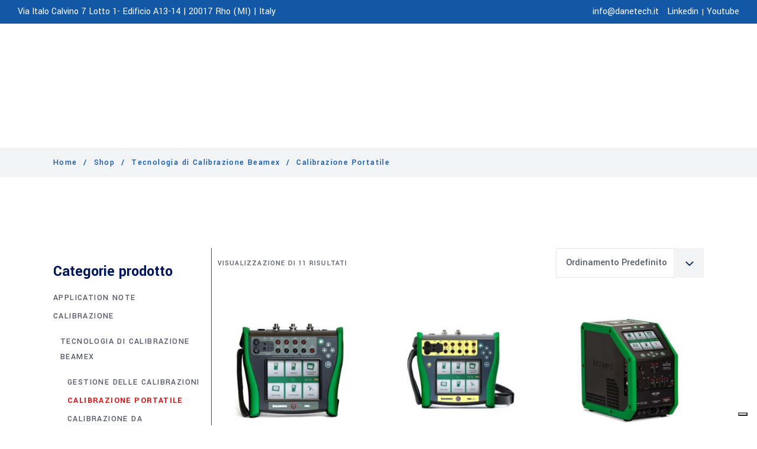

--- FILE ---
content_type: text/html; charset=UTF-8
request_url: https://www.danetech.it/categoria-prodotto/calibrazione/tecnologia-di-calibrazione-beamex/calibrazione-portatile/
body_size: 26255
content:
<!DOCTYPE html>
<html lang="it-IT">
<head>
	
		<meta charset="UTF-8"/>
		<link rel="profile" href="https://gmpg.org/xfn/11" />
		
					<meta name="viewport" content="width=device-width,initial-scale=1,user-scalable=yes">
					<script type="453332a77682ee559647686c-text/javascript" class="_iub_cs_skip">
				var _iub = _iub || {};
				_iub.csConfiguration = _iub.csConfiguration || {};
				_iub.csConfiguration.siteId = "1344144";
				_iub.csConfiguration.cookiePolicyId = "64616727";
							</script>
			<script class="_iub_cs_skip" src="https://cs.iubenda.com/autoblocking/1344144.js" fetchpriority="low" type="453332a77682ee559647686c-text/javascript"></script>
			<meta name='robots' content='index, follow, max-image-preview:large, max-snippet:-1, max-video-preview:-1' />
<!-- Google tag (gtag.js) consent mode dataLayer added by Site Kit -->
<script type="453332a77682ee559647686c-text/javascript" id="google_gtagjs-js-consent-mode-data-layer">
/* <![CDATA[ */
window.dataLayer = window.dataLayer || [];function gtag(){dataLayer.push(arguments);}
gtag('consent', 'default', {"ad_personalization":"denied","ad_storage":"denied","ad_user_data":"denied","analytics_storage":"denied","functionality_storage":"denied","security_storage":"denied","personalization_storage":"denied","region":["AT","BE","BG","CH","CY","CZ","DE","DK","EE","ES","FI","FR","GB","GR","HR","HU","IE","IS","IT","LI","LT","LU","LV","MT","NL","NO","PL","PT","RO","SE","SI","SK"],"wait_for_update":500});
window._googlesitekitConsentCategoryMap = {"statistics":["analytics_storage"],"marketing":["ad_storage","ad_user_data","ad_personalization"],"functional":["functionality_storage","security_storage"],"preferences":["personalization_storage"]};
window._googlesitekitConsents = {"ad_personalization":"denied","ad_storage":"denied","ad_user_data":"denied","analytics_storage":"denied","functionality_storage":"denied","security_storage":"denied","personalization_storage":"denied","region":["AT","BE","BG","CH","CY","CZ","DE","DK","EE","ES","FI","FR","GB","GR","HR","HU","IE","IS","IT","LI","LT","LU","LV","MT","NL","NO","PL","PT","RO","SE","SI","SK"],"wait_for_update":500};
/* ]]> */
</script>
<!-- End Google tag (gtag.js) consent mode dataLayer added by Site Kit -->

	<!-- This site is optimized with the Yoast SEO plugin v26.7 - https://yoast.com/wordpress/plugins/seo/ -->
	<title>Calibrazione Portatile Categoria - Danetech S.r.l.</title>
	<link rel="canonical" href="https://www.danetech.it/categoria-prodotto/calibrazione/tecnologia-di-calibrazione-beamex/calibrazione-portatile/" />
	<meta property="og:locale" content="it_IT" />
	<meta property="og:type" content="article" />
	<meta property="og:title" content="Calibrazione Portatile Categoria - Danetech S.r.l." />
	<meta property="og:url" content="https://www.danetech.it/categoria-prodotto/calibrazione/tecnologia-di-calibrazione-beamex/calibrazione-portatile/" />
	<meta property="og:site_name" content="Danetech S.r.l." />
	<meta property="og:image" content="https://www.danetech.it/wp-content/uploads/2023/06/logo-danetech-sito.png" />
	<meta property="og:image:width" content="1200" />
	<meta property="og:image:height" content="675" />
	<meta property="og:image:type" content="image/png" />
	<meta name="twitter:card" content="summary_large_image" />
	<script type="application/ld+json" class="yoast-schema-graph">{"@context":"https://schema.org","@graph":[{"@type":"CollectionPage","@id":"https://www.danetech.it/categoria-prodotto/calibrazione/tecnologia-di-calibrazione-beamex/calibrazione-portatile/","url":"https://www.danetech.it/categoria-prodotto/calibrazione/tecnologia-di-calibrazione-beamex/calibrazione-portatile/","name":"Calibrazione Portatile Categoria - Danetech S.r.l.","isPartOf":{"@id":"https://www.danetech.it/#website"},"primaryImageOfPage":{"@id":"https://www.danetech.it/categoria-prodotto/calibrazione/tecnologia-di-calibrazione-beamex/calibrazione-portatile/#primaryimage"},"image":{"@id":"https://www.danetech.it/categoria-prodotto/calibrazione/tecnologia-di-calibrazione-beamex/calibrazione-portatile/#primaryimage"},"thumbnailUrl":"https://www.danetech.it/wp-content/uploads/2022/10/mc6.jpg","breadcrumb":{"@id":"https://www.danetech.it/categoria-prodotto/calibrazione/tecnologia-di-calibrazione-beamex/calibrazione-portatile/#breadcrumb"},"inLanguage":"it-IT"},{"@type":"ImageObject","inLanguage":"it-IT","@id":"https://www.danetech.it/categoria-prodotto/calibrazione/tecnologia-di-calibrazione-beamex/calibrazione-portatile/#primaryimage","url":"https://www.danetech.it/wp-content/uploads/2022/10/mc6.jpg","contentUrl":"https://www.danetech.it/wp-content/uploads/2022/10/mc6.jpg","width":1500,"height":1500,"caption":"Calibratore di pressione e di segnali elettrici BEAMEX MC6"},{"@type":"BreadcrumbList","@id":"https://www.danetech.it/categoria-prodotto/calibrazione/tecnologia-di-calibrazione-beamex/calibrazione-portatile/#breadcrumb","itemListElement":[{"@type":"ListItem","position":1,"name":"Home","item":"https://www.danetech.it/"},{"@type":"ListItem","position":2,"name":"Calibrazione","item":"https://www.danetech.it/categoria-prodotto/calibrazione/"},{"@type":"ListItem","position":3,"name":"Tecnologia di Calibrazione Beamex","item":"https://www.danetech.it/categoria-prodotto/calibrazione/tecnologia-di-calibrazione-beamex/"},{"@type":"ListItem","position":4,"name":"Calibrazione Portatile"}]},{"@type":"WebSite","@id":"https://www.danetech.it/#website","url":"https://www.danetech.it/","name":"Danetech S.r.l.","description":"Strumenti e sensori di misura, calibratori e sistemi di acquisizione dati","publisher":{"@id":"https://www.danetech.it/#organization"},"potentialAction":[{"@type":"SearchAction","target":{"@type":"EntryPoint","urlTemplate":"https://www.danetech.it/?s={search_term_string}"},"query-input":{"@type":"PropertyValueSpecification","valueRequired":true,"valueName":"search_term_string"}}],"inLanguage":"it-IT"},{"@type":"Organization","@id":"https://www.danetech.it/#organization","name":"Danetech S.r.l.","url":"https://www.danetech.it/","logo":{"@type":"ImageObject","inLanguage":"it-IT","@id":"https://www.danetech.it/#/schema/logo/image/","url":"https://www.danetech.it/wp-content/uploads/2023/06/logo-danetech-sito.png","contentUrl":"https://www.danetech.it/wp-content/uploads/2023/06/logo-danetech-sito.png","width":1200,"height":675,"caption":"Danetech S.r.l."},"image":{"@id":"https://www.danetech.it/#/schema/logo/image/"},"sameAs":["https://www.linkedin.com/company/danetechsrl/"]}]}</script>
	<!-- / Yoast SEO plugin. -->


<link rel='dns-prefetch' href='//cdn.iubenda.com' />
<link rel='dns-prefetch' href='//www.googletagmanager.com' />
<link rel='dns-prefetch' href='//fonts.googleapis.com' />
<link rel="alternate" type="application/rss+xml" title="Danetech S.r.l. &raquo; Feed" href="https://www.danetech.it/feed/" />
<link rel="alternate" type="application/rss+xml" title="Danetech S.r.l. &raquo; Feed dei commenti" href="https://www.danetech.it/comments/feed/" />
<link rel="alternate" type="application/rss+xml" title="Feed Danetech S.r.l. &raquo; Calibrazione Portatile Categoria" href="https://www.danetech.it/categoria-prodotto/calibrazione/tecnologia-di-calibrazione-beamex/calibrazione-portatile/feed/" />
<style id='wp-img-auto-sizes-contain-inline-css' type='text/css'>
img:is([sizes=auto i],[sizes^="auto," i]){contain-intrinsic-size:3000px 1500px}
/*# sourceURL=wp-img-auto-sizes-contain-inline-css */
</style>
<style id='wp-emoji-styles-inline-css' type='text/css'>

	img.wp-smiley, img.emoji {
		display: inline !important;
		border: none !important;
		box-shadow: none !important;
		height: 1em !important;
		width: 1em !important;
		margin: 0 0.07em !important;
		vertical-align: -0.1em !important;
		background: none !important;
		padding: 0 !important;
	}
/*# sourceURL=wp-emoji-styles-inline-css */
</style>
<link rel='stylesheet' id='wp-block-library-css' href='https://www.danetech.it/wp-includes/css/dist/block-library/style.min.css?ver=6.9' type='text/css' media='all' />
<style id='classic-theme-styles-inline-css' type='text/css'>
/*! This file is auto-generated */
.wp-block-button__link{color:#fff;background-color:#32373c;border-radius:9999px;box-shadow:none;text-decoration:none;padding:calc(.667em + 2px) calc(1.333em + 2px);font-size:1.125em}.wp-block-file__button{background:#32373c;color:#fff;text-decoration:none}
/*# sourceURL=/wp-includes/css/classic-themes.min.css */
</style>
<link rel='stylesheet' id='wp-components-css' href='https://www.danetech.it/wp-includes/css/dist/components/style.min.css?ver=6.9' type='text/css' media='all' />
<link rel='stylesheet' id='wp-preferences-css' href='https://www.danetech.it/wp-includes/css/dist/preferences/style.min.css?ver=6.9' type='text/css' media='all' />
<link rel='stylesheet' id='wp-block-editor-css' href='https://www.danetech.it/wp-includes/css/dist/block-editor/style.min.css?ver=6.9' type='text/css' media='all' />
<link rel='stylesheet' id='popup-maker-block-library-style-css' href='https://www.danetech.it/wp-content/plugins/popup-maker/dist/packages/block-library-style.css?ver=dbea705cfafe089d65f1' type='text/css' media='all' />
<style id='global-styles-inline-css' type='text/css'>
:root{--wp--preset--aspect-ratio--square: 1;--wp--preset--aspect-ratio--4-3: 4/3;--wp--preset--aspect-ratio--3-4: 3/4;--wp--preset--aspect-ratio--3-2: 3/2;--wp--preset--aspect-ratio--2-3: 2/3;--wp--preset--aspect-ratio--16-9: 16/9;--wp--preset--aspect-ratio--9-16: 9/16;--wp--preset--color--black: #000000;--wp--preset--color--cyan-bluish-gray: #abb8c3;--wp--preset--color--white: #ffffff;--wp--preset--color--pale-pink: #f78da7;--wp--preset--color--vivid-red: #cf2e2e;--wp--preset--color--luminous-vivid-orange: #ff6900;--wp--preset--color--luminous-vivid-amber: #fcb900;--wp--preset--color--light-green-cyan: #7bdcb5;--wp--preset--color--vivid-green-cyan: #00d084;--wp--preset--color--pale-cyan-blue: #8ed1fc;--wp--preset--color--vivid-cyan-blue: #0693e3;--wp--preset--color--vivid-purple: #9b51e0;--wp--preset--gradient--vivid-cyan-blue-to-vivid-purple: linear-gradient(135deg,rgb(6,147,227) 0%,rgb(155,81,224) 100%);--wp--preset--gradient--light-green-cyan-to-vivid-green-cyan: linear-gradient(135deg,rgb(122,220,180) 0%,rgb(0,208,130) 100%);--wp--preset--gradient--luminous-vivid-amber-to-luminous-vivid-orange: linear-gradient(135deg,rgb(252,185,0) 0%,rgb(255,105,0) 100%);--wp--preset--gradient--luminous-vivid-orange-to-vivid-red: linear-gradient(135deg,rgb(255,105,0) 0%,rgb(207,46,46) 100%);--wp--preset--gradient--very-light-gray-to-cyan-bluish-gray: linear-gradient(135deg,rgb(238,238,238) 0%,rgb(169,184,195) 100%);--wp--preset--gradient--cool-to-warm-spectrum: linear-gradient(135deg,rgb(74,234,220) 0%,rgb(151,120,209) 20%,rgb(207,42,186) 40%,rgb(238,44,130) 60%,rgb(251,105,98) 80%,rgb(254,248,76) 100%);--wp--preset--gradient--blush-light-purple: linear-gradient(135deg,rgb(255,206,236) 0%,rgb(152,150,240) 100%);--wp--preset--gradient--blush-bordeaux: linear-gradient(135deg,rgb(254,205,165) 0%,rgb(254,45,45) 50%,rgb(107,0,62) 100%);--wp--preset--gradient--luminous-dusk: linear-gradient(135deg,rgb(255,203,112) 0%,rgb(199,81,192) 50%,rgb(65,88,208) 100%);--wp--preset--gradient--pale-ocean: linear-gradient(135deg,rgb(255,245,203) 0%,rgb(182,227,212) 50%,rgb(51,167,181) 100%);--wp--preset--gradient--electric-grass: linear-gradient(135deg,rgb(202,248,128) 0%,rgb(113,206,126) 100%);--wp--preset--gradient--midnight: linear-gradient(135deg,rgb(2,3,129) 0%,rgb(40,116,252) 100%);--wp--preset--font-size--small: 13px;--wp--preset--font-size--medium: 20px;--wp--preset--font-size--large: 36px;--wp--preset--font-size--x-large: 42px;--wp--preset--spacing--20: 0.44rem;--wp--preset--spacing--30: 0.67rem;--wp--preset--spacing--40: 1rem;--wp--preset--spacing--50: 1.5rem;--wp--preset--spacing--60: 2.25rem;--wp--preset--spacing--70: 3.38rem;--wp--preset--spacing--80: 5.06rem;--wp--preset--shadow--natural: 6px 6px 9px rgba(0, 0, 0, 0.2);--wp--preset--shadow--deep: 12px 12px 50px rgba(0, 0, 0, 0.4);--wp--preset--shadow--sharp: 6px 6px 0px rgba(0, 0, 0, 0.2);--wp--preset--shadow--outlined: 6px 6px 0px -3px rgb(255, 255, 255), 6px 6px rgb(0, 0, 0);--wp--preset--shadow--crisp: 6px 6px 0px rgb(0, 0, 0);}:where(.is-layout-flex){gap: 0.5em;}:where(.is-layout-grid){gap: 0.5em;}body .is-layout-flex{display: flex;}.is-layout-flex{flex-wrap: wrap;align-items: center;}.is-layout-flex > :is(*, div){margin: 0;}body .is-layout-grid{display: grid;}.is-layout-grid > :is(*, div){margin: 0;}:where(.wp-block-columns.is-layout-flex){gap: 2em;}:where(.wp-block-columns.is-layout-grid){gap: 2em;}:where(.wp-block-post-template.is-layout-flex){gap: 1.25em;}:where(.wp-block-post-template.is-layout-grid){gap: 1.25em;}.has-black-color{color: var(--wp--preset--color--black) !important;}.has-cyan-bluish-gray-color{color: var(--wp--preset--color--cyan-bluish-gray) !important;}.has-white-color{color: var(--wp--preset--color--white) !important;}.has-pale-pink-color{color: var(--wp--preset--color--pale-pink) !important;}.has-vivid-red-color{color: var(--wp--preset--color--vivid-red) !important;}.has-luminous-vivid-orange-color{color: var(--wp--preset--color--luminous-vivid-orange) !important;}.has-luminous-vivid-amber-color{color: var(--wp--preset--color--luminous-vivid-amber) !important;}.has-light-green-cyan-color{color: var(--wp--preset--color--light-green-cyan) !important;}.has-vivid-green-cyan-color{color: var(--wp--preset--color--vivid-green-cyan) !important;}.has-pale-cyan-blue-color{color: var(--wp--preset--color--pale-cyan-blue) !important;}.has-vivid-cyan-blue-color{color: var(--wp--preset--color--vivid-cyan-blue) !important;}.has-vivid-purple-color{color: var(--wp--preset--color--vivid-purple) !important;}.has-black-background-color{background-color: var(--wp--preset--color--black) !important;}.has-cyan-bluish-gray-background-color{background-color: var(--wp--preset--color--cyan-bluish-gray) !important;}.has-white-background-color{background-color: var(--wp--preset--color--white) !important;}.has-pale-pink-background-color{background-color: var(--wp--preset--color--pale-pink) !important;}.has-vivid-red-background-color{background-color: var(--wp--preset--color--vivid-red) !important;}.has-luminous-vivid-orange-background-color{background-color: var(--wp--preset--color--luminous-vivid-orange) !important;}.has-luminous-vivid-amber-background-color{background-color: var(--wp--preset--color--luminous-vivid-amber) !important;}.has-light-green-cyan-background-color{background-color: var(--wp--preset--color--light-green-cyan) !important;}.has-vivid-green-cyan-background-color{background-color: var(--wp--preset--color--vivid-green-cyan) !important;}.has-pale-cyan-blue-background-color{background-color: var(--wp--preset--color--pale-cyan-blue) !important;}.has-vivid-cyan-blue-background-color{background-color: var(--wp--preset--color--vivid-cyan-blue) !important;}.has-vivid-purple-background-color{background-color: var(--wp--preset--color--vivid-purple) !important;}.has-black-border-color{border-color: var(--wp--preset--color--black) !important;}.has-cyan-bluish-gray-border-color{border-color: var(--wp--preset--color--cyan-bluish-gray) !important;}.has-white-border-color{border-color: var(--wp--preset--color--white) !important;}.has-pale-pink-border-color{border-color: var(--wp--preset--color--pale-pink) !important;}.has-vivid-red-border-color{border-color: var(--wp--preset--color--vivid-red) !important;}.has-luminous-vivid-orange-border-color{border-color: var(--wp--preset--color--luminous-vivid-orange) !important;}.has-luminous-vivid-amber-border-color{border-color: var(--wp--preset--color--luminous-vivid-amber) !important;}.has-light-green-cyan-border-color{border-color: var(--wp--preset--color--light-green-cyan) !important;}.has-vivid-green-cyan-border-color{border-color: var(--wp--preset--color--vivid-green-cyan) !important;}.has-pale-cyan-blue-border-color{border-color: var(--wp--preset--color--pale-cyan-blue) !important;}.has-vivid-cyan-blue-border-color{border-color: var(--wp--preset--color--vivid-cyan-blue) !important;}.has-vivid-purple-border-color{border-color: var(--wp--preset--color--vivid-purple) !important;}.has-vivid-cyan-blue-to-vivid-purple-gradient-background{background: var(--wp--preset--gradient--vivid-cyan-blue-to-vivid-purple) !important;}.has-light-green-cyan-to-vivid-green-cyan-gradient-background{background: var(--wp--preset--gradient--light-green-cyan-to-vivid-green-cyan) !important;}.has-luminous-vivid-amber-to-luminous-vivid-orange-gradient-background{background: var(--wp--preset--gradient--luminous-vivid-amber-to-luminous-vivid-orange) !important;}.has-luminous-vivid-orange-to-vivid-red-gradient-background{background: var(--wp--preset--gradient--luminous-vivid-orange-to-vivid-red) !important;}.has-very-light-gray-to-cyan-bluish-gray-gradient-background{background: var(--wp--preset--gradient--very-light-gray-to-cyan-bluish-gray) !important;}.has-cool-to-warm-spectrum-gradient-background{background: var(--wp--preset--gradient--cool-to-warm-spectrum) !important;}.has-blush-light-purple-gradient-background{background: var(--wp--preset--gradient--blush-light-purple) !important;}.has-blush-bordeaux-gradient-background{background: var(--wp--preset--gradient--blush-bordeaux) !important;}.has-luminous-dusk-gradient-background{background: var(--wp--preset--gradient--luminous-dusk) !important;}.has-pale-ocean-gradient-background{background: var(--wp--preset--gradient--pale-ocean) !important;}.has-electric-grass-gradient-background{background: var(--wp--preset--gradient--electric-grass) !important;}.has-midnight-gradient-background{background: var(--wp--preset--gradient--midnight) !important;}.has-small-font-size{font-size: var(--wp--preset--font-size--small) !important;}.has-medium-font-size{font-size: var(--wp--preset--font-size--medium) !important;}.has-large-font-size{font-size: var(--wp--preset--font-size--large) !important;}.has-x-large-font-size{font-size: var(--wp--preset--font-size--x-large) !important;}
:where(.wp-block-post-template.is-layout-flex){gap: 1.25em;}:where(.wp-block-post-template.is-layout-grid){gap: 1.25em;}
:where(.wp-block-term-template.is-layout-flex){gap: 1.25em;}:where(.wp-block-term-template.is-layout-grid){gap: 1.25em;}
:where(.wp-block-columns.is-layout-flex){gap: 2em;}:where(.wp-block-columns.is-layout-grid){gap: 2em;}
:root :where(.wp-block-pullquote){font-size: 1.5em;line-height: 1.6;}
/*# sourceURL=global-styles-inline-css */
</style>
<link rel='stylesheet' id='dashicons-css' href='https://www.danetech.it/wp-includes/css/dashicons.min.css?ver=6.9' type='text/css' media='all' />
<link rel='stylesheet' id='admin-bar-css' href='https://www.danetech.it/wp-includes/css/admin-bar.min.css?ver=6.9' type='text/css' media='all' />
<style id='admin-bar-inline-css' type='text/css'>

    /* Hide CanvasJS credits for P404 charts specifically */
    #p404RedirectChart .canvasjs-chart-credit {
        display: none !important;
    }
    
    #p404RedirectChart canvas {
        border-radius: 6px;
    }

    .p404-redirect-adminbar-weekly-title {
        font-weight: bold;
        font-size: 14px;
        color: #fff;
        margin-bottom: 6px;
    }

    #wpadminbar #wp-admin-bar-p404_free_top_button .ab-icon:before {
        content: "\f103";
        color: #dc3545;
        top: 3px;
    }
    
    #wp-admin-bar-p404_free_top_button .ab-item {
        min-width: 80px !important;
        padding: 0px !important;
    }
    
    /* Ensure proper positioning and z-index for P404 dropdown */
    .p404-redirect-adminbar-dropdown-wrap { 
        min-width: 0; 
        padding: 0;
        position: static !important;
    }
    
    #wpadminbar #wp-admin-bar-p404_free_top_button_dropdown {
        position: static !important;
    }
    
    #wpadminbar #wp-admin-bar-p404_free_top_button_dropdown .ab-item {
        padding: 0 !important;
        margin: 0 !important;
    }
    
    .p404-redirect-dropdown-container {
        min-width: 340px;
        padding: 18px 18px 12px 18px;
        background: #23282d !important;
        color: #fff;
        border-radius: 12px;
        box-shadow: 0 8px 32px rgba(0,0,0,0.25);
        margin-top: 10px;
        position: relative !important;
        z-index: 999999 !important;
        display: block !important;
        border: 1px solid #444;
    }
    
    /* Ensure P404 dropdown appears on hover */
    #wpadminbar #wp-admin-bar-p404_free_top_button .p404-redirect-dropdown-container { 
        display: none !important;
    }
    
    #wpadminbar #wp-admin-bar-p404_free_top_button:hover .p404-redirect-dropdown-container { 
        display: block !important;
    }
    
    #wpadminbar #wp-admin-bar-p404_free_top_button:hover #wp-admin-bar-p404_free_top_button_dropdown .p404-redirect-dropdown-container {
        display: block !important;
    }
    
    .p404-redirect-card {
        background: #2c3338;
        border-radius: 8px;
        padding: 18px 18px 12px 18px;
        box-shadow: 0 2px 8px rgba(0,0,0,0.07);
        display: flex;
        flex-direction: column;
        align-items: flex-start;
        border: 1px solid #444;
    }
    
    .p404-redirect-btn {
        display: inline-block;
        background: #dc3545;
        color: #fff !important;
        font-weight: bold;
        padding: 5px 22px;
        border-radius: 8px;
        text-decoration: none;
        font-size: 17px;
        transition: background 0.2s, box-shadow 0.2s;
        margin-top: 8px;
        box-shadow: 0 2px 8px rgba(220,53,69,0.15);
        text-align: center;
        line-height: 1.6;
    }
    
    .p404-redirect-btn:hover {
        background: #c82333;
        color: #fff !important;
        box-shadow: 0 4px 16px rgba(220,53,69,0.25);
    }
    
    /* Prevent conflicts with other admin bar dropdowns */
    #wpadminbar .ab-top-menu > li:hover > .ab-item,
    #wpadminbar .ab-top-menu > li.hover > .ab-item {
        z-index: auto;
    }
    
    #wpadminbar #wp-admin-bar-p404_free_top_button:hover > .ab-item {
        z-index: 999998 !important;
    }
    
/*# sourceURL=admin-bar-inline-css */
</style>
<link rel='stylesheet' id='contact-form-7-css' href='https://www.danetech.it/wp-content/plugins/contact-form-7/includes/css/styles.css?ver=6.1.4' type='text/css' media='all' />
<link rel='stylesheet' id='user-registration-general-css' href='https://www.danetech.it/wp-content/plugins/user-registration/assets/css/user-registration.css?ver=5.0.2' type='text/css' media='all' />
<style id='woocommerce-inline-inline-css' type='text/css'>
.woocommerce form .form-row .required { visibility: visible; }
/*# sourceURL=woocommerce-inline-inline-css */
</style>
<link rel='stylesheet' id='wt-woocommerce-related-products-css' href='https://www.danetech.it/wp-content/plugins/wt-woocommerce-related-products/public/css/custom-related-products-public.css?ver=1.7.6' type='text/css' media='all' />
<link rel='stylesheet' id='carousel-css-css' href='https://www.danetech.it/wp-content/plugins/wt-woocommerce-related-products/public/css/owl.carousel.min.css?ver=1.7.6' type='text/css' media='all' />
<link rel='stylesheet' id='carousel-theme-css-css' href='https://www.danetech.it/wp-content/plugins/wt-woocommerce-related-products/public/css/owl.theme.default.min.css?ver=1.7.6' type='text/css' media='all' />
<link rel='stylesheet' id='qi-addons-for-elementor-grid-style-css' href='https://www.danetech.it/wp-content/plugins/qi-addons-for-elementor/assets/css/grid.min.css?ver=1.9.5' type='text/css' media='all' />
<link rel='stylesheet' id='qi-addons-for-elementor-helper-parts-style-css' href='https://www.danetech.it/wp-content/plugins/qi-addons-for-elementor/assets/css/helper-parts.min.css?ver=1.9.5' type='text/css' media='all' />
<link rel='stylesheet' id='qi-addons-for-elementor-style-css' href='https://www.danetech.it/wp-content/plugins/qi-addons-for-elementor/assets/css/main.min.css?ver=1.9.5' type='text/css' media='all' />
<link rel='stylesheet' id='wilmer-mikado-default-style-css' href='https://www.danetech.it/wp-content/themes/wilmer/style.css?ver=6.9' type='text/css' media='all' />
<link rel='stylesheet' id='wilmer-mikado-modules-css' href='https://www.danetech.it/wp-content/themes/wilmer/assets/css/modules.min.css?ver=6.9' type='text/css' media='all' />
<link rel='stylesheet' id='mkdf-dripicons-css' href='https://www.danetech.it/wp-content/themes/wilmer/framework/lib/icons-pack/dripicons/dripicons.css?ver=6.9' type='text/css' media='all' />
<link rel='stylesheet' id='mkdf-font_elegant-css' href='https://www.danetech.it/wp-content/themes/wilmer/framework/lib/icons-pack/elegant-icons/style.min.css?ver=6.9' type='text/css' media='all' />
<link rel='stylesheet' id='mkdf-font_awesome-css' href='https://www.danetech.it/wp-content/themes/wilmer/framework/lib/icons-pack/font-awesome/css/fontawesome-all.min.css?ver=6.9' type='text/css' media='all' />
<link rel='stylesheet' id='mkdf-ion_icons-css' href='https://www.danetech.it/wp-content/themes/wilmer/framework/lib/icons-pack/ion-icons/css/ionicons.min.css?ver=6.9' type='text/css' media='all' />
<link rel='stylesheet' id='mkdf-linea_icons-css' href='https://www.danetech.it/wp-content/themes/wilmer/framework/lib/icons-pack/linea-icons/style.css?ver=6.9' type='text/css' media='all' />
<link rel='stylesheet' id='mkdf-linear_icons-css' href='https://www.danetech.it/wp-content/themes/wilmer/framework/lib/icons-pack/linear-icons/style.css?ver=6.9' type='text/css' media='all' />
<link rel='stylesheet' id='mkdf-simple_line_icons-css' href='https://www.danetech.it/wp-content/themes/wilmer/framework/lib/icons-pack/simple-line-icons/simple-line-icons.css?ver=6.9' type='text/css' media='all' />
<link rel='stylesheet' id='mediaelement-css' href='https://www.danetech.it/wp-includes/js/mediaelement/mediaelementplayer-legacy.min.css?ver=4.2.17' type='text/css' media='all' />
<link rel='stylesheet' id='wp-mediaelement-css' href='https://www.danetech.it/wp-includes/js/mediaelement/wp-mediaelement.min.css?ver=6.9' type='text/css' media='all' />
<link rel='stylesheet' id='wilmer-mikado-woo-css' href='https://www.danetech.it/wp-content/themes/wilmer/assets/css/woocommerce.min.css?ver=6.9' type='text/css' media='all' />
<link rel='stylesheet' id='wilmer-mikado-woo-responsive-css' href='https://www.danetech.it/wp-content/themes/wilmer/assets/css/woocommerce-responsive.min.css?ver=6.9' type='text/css' media='all' />
<link rel='stylesheet' id='wilmer-mikado-style-dynamic-css' href='https://www.danetech.it/wp-content/themes/wilmer/assets/css/style_dynamic.css?ver=1735037612' type='text/css' media='all' />
<link rel='stylesheet' id='wilmer-mikado-modules-responsive-css' href='https://www.danetech.it/wp-content/themes/wilmer/assets/css/modules-responsive.min.css?ver=6.9' type='text/css' media='all' />
<link rel='stylesheet' id='wilmer-mikado-style-dynamic-responsive-css' href='https://www.danetech.it/wp-content/themes/wilmer/assets/css/style_dynamic_responsive.css?ver=1735037612' type='text/css' media='all' />
<link rel='stylesheet' id='wilmer-mikado-google-fonts-css' href='https://fonts.googleapis.com/css?family=Yantramanav%3A900%2C800%2C700%2C600%2C500%2C400%2C300%7CPoppins%3A900%2C800%2C700%2C600%2C500%2C400%2C300&#038;subset=latin-ext&#038;ver=1.0.0' type='text/css' media='all' />
<link rel='stylesheet' id='wilmer-core-dashboard-style-css' href='https://www.danetech.it/wp-content/plugins/wilmer-core/core-dashboard/assets/css/core-dashboard.min.css?ver=6.9' type='text/css' media='all' />
<link rel='stylesheet' id='swiper-css' href='https://www.danetech.it/wp-content/plugins/qi-addons-for-elementor/assets/plugins/swiper/8.4.5/swiper.min.css?ver=8.4.5' type='text/css' media='all' />

<script type="453332a77682ee559647686c-text/javascript" class=" _iub_cs_skip" type="text/javascript" id="iubenda-head-inline-scripts-0">
/* <![CDATA[ */

var _iub = _iub || [];
_iub.csConfiguration = {"askConsentAtCookiePolicyUpdate":true,"countryDetection":true,"enableFadp":true,"enableLgpd":true,"enableUspr":true,"lgpdAppliesGlobally":false,"perPurposeConsent":true,"preferenceCookie":{"expireAfter":180},"siteId":1344144,"whitelabel":false,"cookiePolicyId":64616727,"lang":"it", "banner":{ "acceptButtonDisplay":true,"closeButtonRejects":true,"customizeButtonDisplay":true,"explicitWithdrawal":true,"listPurposes":true,"ownerName":"www.danetech.it","position":"bottom","rejectButtonDisplay":true,"showPurposesToggles":true,"showTotalNumberOfProviders":true,"slideDown":false }};

//# sourceURL=iubenda-head-inline-scripts-0
/* ]]> */
</script>
<script type="453332a77682ee559647686c-text/javascript" class=" _iub_cs_skip" type="text/javascript" src="//cdn.iubenda.com/cs/gpp/stub.js?ver=3.12.5" id="iubenda-head-scripts-1-js"></script>
<script type="453332a77682ee559647686c-text/javascript" charset="UTF-8" async="" class=" _iub_cs_skip" type="text/javascript" src="//cdn.iubenda.com/cs/iubenda_cs.js?ver=3.12.5" id="iubenda-head-scripts-2-js"></script>
<script type="453332a77682ee559647686c-text/javascript" src="https://www.danetech.it/wp-includes/js/jquery/jquery.min.js?ver=3.7.1" id="jquery-core-js"></script>
<script type="453332a77682ee559647686c-text/javascript" src="https://www.danetech.it/wp-includes/js/jquery/jquery-migrate.min.js?ver=3.4.1" id="jquery-migrate-js"></script>
<script type="453332a77682ee559647686c-text/javascript" src="https://www.danetech.it/wp-content/plugins/woocommerce/assets/js/jquery-blockui/jquery.blockUI.min.js?ver=2.7.0-wc.10.4.3" id="wc-jquery-blockui-js" data-wp-strategy="defer"></script>
<script type="453332a77682ee559647686c-text/javascript" id="wc-add-to-cart-js-extra">
/* <![CDATA[ */
var wc_add_to_cart_params = {"ajax_url":"/wp-admin/admin-ajax.php","wc_ajax_url":"/?wc-ajax=%%endpoint%%","i18n_view_cart":"Visualizza carrello","cart_url":"https://www.danetech.it","is_cart":"","cart_redirect_after_add":"no"};
//# sourceURL=wc-add-to-cart-js-extra
/* ]]> */
</script>
<script type="453332a77682ee559647686c-text/javascript" src="https://www.danetech.it/wp-content/plugins/woocommerce/assets/js/frontend/add-to-cart.min.js?ver=10.4.3" id="wc-add-to-cart-js" defer="defer" data-wp-strategy="defer"></script>
<script type="453332a77682ee559647686c-text/javascript" src="https://www.danetech.it/wp-content/plugins/woocommerce/assets/js/js-cookie/js.cookie.min.js?ver=2.1.4-wc.10.4.3" id="wc-js-cookie-js" data-wp-strategy="defer"></script>
<script type="453332a77682ee559647686c-text/javascript" src="https://www.danetech.it/wp-content/plugins/wt-woocommerce-related-products/public/js/custom-related-products-public.js?ver=1.7.6" id="wt-woocommerce-related-products-js"></script>
<script type="453332a77682ee559647686c-text/javascript" src="https://www.danetech.it/wp-content/plugins/wt-woocommerce-related-products/public/js/wt_owl_carousel.js?ver=1.7.6" id="wt-owl-js-js"></script>
<script type="453332a77682ee559647686c-text/javascript" src="https://www.danetech.it/wp-content/plugins/woocommerce/assets/js/select2/select2.full.min.js?ver=4.0.3-wc.10.4.3" id="wc-select2-js" defer="defer" data-wp-strategy="defer"></script>

<!-- Snippet del tag Google (gtag.js) aggiunto da Site Kit -->
<!-- Snippet Google Analytics aggiunto da Site Kit -->
<!-- Snippet di Google Ads aggiunto da Site Kit -->
<script type="453332a77682ee559647686c-text/javascript" src="https://www.googletagmanager.com/gtag/js?id=GT-WRH8ZP2" id="google_gtagjs-js" async></script>
<script type="453332a77682ee559647686c-text/javascript" id="google_gtagjs-js-after">
/* <![CDATA[ */
window.dataLayer = window.dataLayer || [];function gtag(){dataLayer.push(arguments);}
gtag("set","linker",{"domains":["www.danetech.it"]});
gtag("js", new Date());
gtag("set", "developer_id.dZTNiMT", true);
gtag("config", "GT-WRH8ZP2");
gtag("config", "AW-1025664887");
 window._googlesitekit = window._googlesitekit || {}; window._googlesitekit.throttledEvents = []; window._googlesitekit.gtagEvent = (name, data) => { var key = JSON.stringify( { name, data } ); if ( !! window._googlesitekit.throttledEvents[ key ] ) { return; } window._googlesitekit.throttledEvents[ key ] = true; setTimeout( () => { delete window._googlesitekit.throttledEvents[ key ]; }, 5 ); gtag( "event", name, { ...data, event_source: "site-kit" } ); }; 
//# sourceURL=google_gtagjs-js-after
/* ]]> */
</script>
<link rel="https://api.w.org/" href="https://www.danetech.it/wp-json/" /><link rel="alternate" title="JSON" type="application/json" href="https://www.danetech.it/wp-json/wp/v2/product_cat/314" /><link rel="EditURI" type="application/rsd+xml" title="RSD" href="https://www.danetech.it/xmlrpc.php?rsd" />
<meta name="generator" content="WordPress 6.9" />
<meta name="generator" content="WooCommerce 10.4.3" />
<meta name="generator" content="Site Kit by Google 1.170.0" />	<noscript><style>.woocommerce-product-gallery{ opacity: 1 !important; }</style></noscript>
	<meta name="generator" content="Elementor 3.34.1; features: additional_custom_breakpoints; settings: css_print_method-external, google_font-enabled, font_display-auto">
			<style>
				.e-con.e-parent:nth-of-type(n+4):not(.e-lazyloaded):not(.e-no-lazyload),
				.e-con.e-parent:nth-of-type(n+4):not(.e-lazyloaded):not(.e-no-lazyload) * {
					background-image: none !important;
				}
				@media screen and (max-height: 1024px) {
					.e-con.e-parent:nth-of-type(n+3):not(.e-lazyloaded):not(.e-no-lazyload),
					.e-con.e-parent:nth-of-type(n+3):not(.e-lazyloaded):not(.e-no-lazyload) * {
						background-image: none !important;
					}
				}
				@media screen and (max-height: 640px) {
					.e-con.e-parent:nth-of-type(n+2):not(.e-lazyloaded):not(.e-no-lazyload),
					.e-con.e-parent:nth-of-type(n+2):not(.e-lazyloaded):not(.e-no-lazyload) * {
						background-image: none !important;
					}
				}
			</style>
			<!-- Google Tag Manager -->
<script type="453332a77682ee559647686c-text/javascript">(function(w,d,s,l,i){w[l]=w[l]||[];w[l].push({'gtm.start':
new Date().getTime(),event:'gtm.js'});var f=d.getElementsByTagName(s)[0],
j=d.createElement(s),dl=l!='dataLayer'?'&l='+l:'';j.async=true;j.src=
'https://www.googletagmanager.com/gtm.js?id='+i+dl;f.parentNode.insertBefore(j,f);
})(window,document,'script','dataLayer','GTM-WQ5242QQ');</script>
<!-- End Google Tag Manager -->
<!-- Snippet Google Tag Manager aggiunto da Site Kit -->
<script type="453332a77682ee559647686c-text/javascript">
/* <![CDATA[ */

			( function( w, d, s, l, i ) {
				w[l] = w[l] || [];
				w[l].push( {'gtm.start': new Date().getTime(), event: 'gtm.js'} );
				var f = d.getElementsByTagName( s )[0],
					j = d.createElement( s ), dl = l != 'dataLayer' ? '&l=' + l : '';
				j.async = true;
				j.src = 'https://www.googletagmanager.com/gtm.js?id=' + i + dl;
				f.parentNode.insertBefore( j, f );
			} )( window, document, 'script', 'dataLayer', 'GTM-WQ5242QQ' );
			
/* ]]> */
</script>

<!-- Termina lo snippet Google Tag Manager aggiunto da Site Kit -->
<meta name="generator" content="Powered by Slider Revolution 6.7.10 - responsive, Mobile-Friendly Slider Plugin for WordPress with comfortable drag and drop interface." />
<link rel="icon" href="https://www.danetech.it/wp-content/uploads/2022/09/cropped-Danetech_icona-32x32.png" sizes="32x32" />
<link rel="icon" href="https://www.danetech.it/wp-content/uploads/2022/09/cropped-Danetech_icona-192x192.png" sizes="192x192" />
<link rel="apple-touch-icon" href="https://www.danetech.it/wp-content/uploads/2022/09/cropped-Danetech_icona-180x180.png" />
<meta name="msapplication-TileImage" content="https://www.danetech.it/wp-content/uploads/2022/09/cropped-Danetech_icona-270x270.png" />
<script type="453332a77682ee559647686c-text/javascript">function setREVStartSize(e){
			//window.requestAnimationFrame(function() {
				window.RSIW = window.RSIW===undefined ? window.innerWidth : window.RSIW;
				window.RSIH = window.RSIH===undefined ? window.innerHeight : window.RSIH;
				try {
					var pw = document.getElementById(e.c).parentNode.offsetWidth,
						newh;
					pw = pw===0 || isNaN(pw) || (e.l=="fullwidth" || e.layout=="fullwidth") ? window.RSIW : pw;
					e.tabw = e.tabw===undefined ? 0 : parseInt(e.tabw);
					e.thumbw = e.thumbw===undefined ? 0 : parseInt(e.thumbw);
					e.tabh = e.tabh===undefined ? 0 : parseInt(e.tabh);
					e.thumbh = e.thumbh===undefined ? 0 : parseInt(e.thumbh);
					e.tabhide = e.tabhide===undefined ? 0 : parseInt(e.tabhide);
					e.thumbhide = e.thumbhide===undefined ? 0 : parseInt(e.thumbhide);
					e.mh = e.mh===undefined || e.mh=="" || e.mh==="auto" ? 0 : parseInt(e.mh,0);
					if(e.layout==="fullscreen" || e.l==="fullscreen")
						newh = Math.max(e.mh,window.RSIH);
					else{
						e.gw = Array.isArray(e.gw) ? e.gw : [e.gw];
						for (var i in e.rl) if (e.gw[i]===undefined || e.gw[i]===0) e.gw[i] = e.gw[i-1];
						e.gh = e.el===undefined || e.el==="" || (Array.isArray(e.el) && e.el.length==0)? e.gh : e.el;
						e.gh = Array.isArray(e.gh) ? e.gh : [e.gh];
						for (var i in e.rl) if (e.gh[i]===undefined || e.gh[i]===0) e.gh[i] = e.gh[i-1];
											
						var nl = new Array(e.rl.length),
							ix = 0,
							sl;
						e.tabw = e.tabhide>=pw ? 0 : e.tabw;
						e.thumbw = e.thumbhide>=pw ? 0 : e.thumbw;
						e.tabh = e.tabhide>=pw ? 0 : e.tabh;
						e.thumbh = e.thumbhide>=pw ? 0 : e.thumbh;
						for (var i in e.rl) nl[i] = e.rl[i]<window.RSIW ? 0 : e.rl[i];
						sl = nl[0];
						for (var i in nl) if (sl>nl[i] && nl[i]>0) { sl = nl[i]; ix=i;}
						var m = pw>(e.gw[ix]+e.tabw+e.thumbw) ? 1 : (pw-(e.tabw+e.thumbw)) / (e.gw[ix]);
						newh =  (e.gh[ix] * m) + (e.tabh + e.thumbh);
					}
					var el = document.getElementById(e.c);
					if (el!==null && el) el.style.height = newh+"px";
					el = document.getElementById(e.c+"_wrapper");
					if (el!==null && el) {
						el.style.height = newh+"px";
						el.style.display = "block";
					}
				} catch(e){
					console.log("Failure at Presize of Slider:" + e)
				}
			//});
		  };</script>
		<style type="text/css" id="wp-custom-css">
			.mkdf-top-bar .widget a:hover {
  color: #dc161a !important;
}
.mkdf-top-bar {
  background-color: #1357a7 !important;
}
.mkdf-header-tabbed .mkdf-page-header .mkdf-menu-area .mkdf-position-center .mkdf-main-menu > ul > li > a:hover {
  color: #dc161a !important;
}
.mkdf-main-menu > ul > li > a {
  color: #1357a7 !important;
}
#rev_slider_13_1_wrapper .wilmer-navigation.tparrows.tp-rightarrow {
  background-color: #1357a7 !important;
}
#rev_slider_13_1_wrapper .wilmer-navigation.tparrows.rs-touchhover {
  background-color: #1357a7 !important;
}
#rev_slider_13_1_wrapper .wilmer-navigation .tp-bullet {
  background-color: #1357a7 !important;
}
aside.mkdf-sidebar {
  border-right: 1px !important;
  border-right-style: solid !important;
  border-right-color: #1357a7 !important;
}
aside.mkdf-sidebar .widget ul .sub-menu {
  margin-top: 5px !important;
}
.mkdf-btn.mkdf-btn-simple {
  text-transform: none !important;
}
footer .mkdf-footer-top-holder .widget a:hover {
  color: #dc161a !important;
}
.mkdf-blog-list-holder.mkdf-bl-boxed .mkdf-bli-content {
  border-bottom: 4px solid #dc161a !important;
}
.pum-theme-75100, .pum-theme-tema-predefinito {
  background-color: rgba( 000, 000, 000, 0.8 ) !important;
}
.woocommerce-loop-category__title {
  font-size: 30px !important;
  line-height: .96em !important;
  letter-spacing: -.02em !important;
  font-weight: 600 !important;
}
.mkdf-image-with-text-holder.mkdf-type-links-on-hover .mkdf-iwt-text-links-holder .mkdf-btn.mkdf-btn-simple:not(.mkdf-btn-icon):hover::after {
  background-color: #DC161A !important;
}
.mkdf-sidebar .current-cat a {
  color: #dc161a !important;
	font-weight: 700 !important;
}
.mkdf-drop-down .wide .second .inner {
  background-color: #F2F3F5 !important;
}
.mkdf-drop-down .second .inner ul li a .item_outer::before {
  content: '\24'!important;
}		</style>
		</head>
<body class="archive tax-product_cat term-calibrazione-portatile term-314 wp-theme-wilmer theme-wilmer user-registration-page ur-settings-sidebar-show wilmer-core-2.4.2 woocommerce woocommerce-page woocommerce-no-js qodef-qi--no-touch qi-addons-for-elementor-1.9.5 wilmer-ver-3.3 mkdf-grid-1300 mkdf-empty-google-api mkdf-wide-dropdown-menu-content-in-grid mkdf-logo-image-source mkdf-fixed-on-scroll mkdf-dropdown-animate-height mkdf-header-tabbed mkdf-menu-area-shadow-disable mkdf-menu-area-in-grid-shadow-disable mkdf-menu-area-border-disable mkdf-menu-area-in-grid-border-disable mkdf-logo-area-border-disable mkdf-logo-area-in-grid-border-disable mkdf-header-vertical-shadow-disable mkdf-header-vertical-border-disable mkdf-woocommerce-page mkdf-woocommerce-columns-3 mkdf-woo-normal-space mkdf-woo-pl-info-below-image mkdf-woo-single-thumb-below-image mkdf-woo-single-has-zoom mkdf-woo-single-has-pretty-photo mkdf-default-mobile-header mkdf-sticky-up-mobile-header mkdf-header-top-enabled mkdf-search-covers-header elementor-default elementor-kit-8" itemscope itemtype="http://schema.org/WebPage">
			<!-- Snippet Google Tag Manager (noscript) aggiunto da Site Kit -->
		<noscript>
			<iframe src="https://www.googletagmanager.com/ns.html?id=GTM-WQ5242QQ" height="0" width="0" style="display:none;visibility:hidden"></iframe>
		</noscript>
		<!-- Termina lo snippet Google Tag Manager (noscript) aggiunto da Site Kit -->
		<!-- Google Tag Manager (noscript) -->
<noscript><iframe src="https://www.googletagmanager.com/ns.html?id=GTM-WQ5242QQ"
height="0" width="0" style="display:none;visibility:hidden"></iframe></noscript>
<!-- End Google Tag Manager (noscript) -->	
    <div class="mkdf-wrapper">
        <div class="mkdf-wrapper-inner">
            	
	
    
	<div class="mkdf-top-bar mkdf-top-bar-dark-skin">
				
						
			<div class="mkdf-vertical-align-containers">
				<div class="mkdf-position-left"><!--
				 --><div class="mkdf-position-left-inner">
                            			
			<a class="mkdf-icon-widget-holder mkdf-icon-has-hover" data-hover-color="#dc161a"					href="https://goo.gl/maps/adGvVX7YobVyxWAz9"
					target="_blank" style="color: #ffffff">
								<span class="mkdf-icon-text mkdf-no-icon" style="font-size: 16px">Via Italo Calvino 7 Lotto 1- Edificio A13-14 | 20017 Rho (MI) | Italy</span>			</a>
								</div>
				</div>
				<div class="mkdf-position-right"><!--
				 --><div class="mkdf-position-right-inner">
                        			
			<a class="mkdf-icon-widget-holder mkdf-icon-has-hover" data-hover-color="#dc161a"					href="http://info@danetech.it"
					target="_self" style="color: #ffffff">
								<span class="mkdf-icon-text mkdf-no-icon" style="font-size: 16px"><span class="__cf_email__" data-cfemail="234a4d454c6347424d465746404b0d4a57">[email&#160;protected]</span></span>			</a>
						
			<a class="mkdf-icon-widget-holder" 					href="#"
					target="_self" style="margin: 0px 5px 0px 5px;color: #1357a7">
								<span class="mkdf-icon-text mkdf-no-icon" style="font-size: 14px">|</span>			</a>
						
			<a class="mkdf-icon-widget-holder mkdf-icon-has-hover" data-hover-color="#dc161a"					href="https://www.linkedin.com/company/danetechsrl"
					target="_blank" style="color: #ffffff">
								<span class="mkdf-icon-text mkdf-no-icon" style="font-size: 16px">Linkedin</span>			</a>
						
			<a class="mkdf-icon-widget-holder" 					href="#"
					target="_self" style="margin: 0px 5px 0px 5px;color: #ffffff">
								<span class="mkdf-icon-text mkdf-no-icon" style="font-size: 14px">|</span>			</a>
						
			<a class="mkdf-icon-widget-holder mkdf-icon-has-hover" data-hover-color="#dc161a"					href="https://www.youtube.com/channel/UCeps-47BPrzFaHc4BeJ1OKg"
					target="_blank" style="color: #ffffff">
								<span class="mkdf-icon-text mkdf-no-icon" style="font-size: 16px">Youtube</span>			</a>
								</div>
				</div>
			</div>
				
				
			</div>
	
	
<header class="mkdf-page-header">
		
			<div class="mkdf-fixed-wrapper">
			
	<div class="mkdf-menu-area">
				
        <div class="mkdf-vertical-align-containers">
            <div class="mkdf-position-left"><!--
             --><div class="mkdf-position-left-inner">
                    
	
	<div class="mkdf-logo-wrapper">
		<a itemprop="url" href="https://www.danetech.it/" style="height: 70px;">
			<img fetchpriority="high" itemprop="image" class="mkdf-normal-logo" src="https://www.danetech.it/wp-content/uploads/2022/09/danetech-logo-533x140-bordered.png" width="530" height="140"  alt="logo"/>
			<img itemprop="image" class="mkdf-dark-logo" src="https://www.danetech.it/wp-content/uploads/2022/09/danetech-logo-533x140-1.png" width="533" height="140"  alt="dark logo"/>			<img itemprop="image" class="mkdf-light-logo" src="https://www.danetech.it/wp-content/uploads/2022/09/danetech-logo-533x140-1.png" width="533" height="140"  alt="light logo"/>		</a>
	</div>

                </div>
            </div>
            <div class="mkdf-position-center"><!--
             --><div class="mkdf-position-center-inner">
                    	
	<nav class="mkdf-main-menu mkdf-drop-down mkdf-default-nav">
		<ul id="menu-main-menu-navigation" class="clearfix"><li id="nav-menu-item-75685" class="menu-item menu-item-type-post_type menu-item-object-page current-menu-ancestor current_page_ancestor menu-item-has-children mkdf-active-item has_sub narrow"><a href="https://www.danetech.it/calibrazione/" class=" current "><span class="item_outer"><span class="item_text">Calibrazione</span><i class="mkdf-menu-arrow fa fa-angle-down"></i></span></a>
<div class="second"><div class="inner"><ul>
	<li id="nav-menu-item-76922" class="menu-item menu-item-type-taxonomy menu-item-object-product_cat current-product_cat-ancestor current-menu-ancestor current-menu-parent current-product_cat-parent menu-item-has-children sub"><a href="https://www.danetech.it/categoria-prodotto/calibrazione/tecnologia-di-calibrazione-beamex/" class=""><span class="item_outer"><span class="item_text">Tecnologia di Calibrazione Beamex</span></span></a>
	<ul>
		<li id="nav-menu-item-76923" class="menu-item menu-item-type-taxonomy menu-item-object-product_cat "><a href="https://www.danetech.it/categoria-prodotto/calibrazione/tecnologia-di-calibrazione-beamex/gestione-delle-calibrazioni/" class=""><span class="item_outer"><span class="item_text">Gestione delle Calibrazioni</span></span></a></li>
		<li id="nav-menu-item-76924" class="menu-item menu-item-type-taxonomy menu-item-object-product_cat current-menu-item "><a href="https://www.danetech.it/categoria-prodotto/calibrazione/tecnologia-di-calibrazione-beamex/calibrazione-portatile/" class=""><span class="item_outer"><span class="item_text">Calibrazione Portatile</span></span></a></li>
		<li id="nav-menu-item-76925" class="menu-item menu-item-type-taxonomy menu-item-object-product_cat "><a href="https://www.danetech.it/categoria-prodotto/calibrazione/tecnologia-di-calibrazione-beamex/calibrazione-da-laboratorio-e-servizi/" class=""><span class="item_outer"><span class="item_text">Calibrazione da Laboratorio e Servizi</span></span></a></li>
	</ul>
</li>
	<li id="nav-menu-item-75052" class="menu-item menu-item-type-taxonomy menu-item-object-product_cat menu-item-has-children sub"><a href="https://www.danetech.it/categoria-prodotto/calibrazione/calibratori-di-pressione/" class=""><span class="item_outer"><span class="item_text">Pressione</span></span></a>
	<ul>
		<li id="nav-menu-item-75344" class="menu-item menu-item-type-taxonomy menu-item-object-product_cat "><a href="https://www.danetech.it/categoria-prodotto/calibrazione/calibratori-di-pressione/calibratori-di-pressione-portatile/" class=""><span class="item_outer"><span class="item_text">Portatile</span></span></a></li>
		<li id="nav-menu-item-75345" class="menu-item menu-item-type-taxonomy menu-item-object-product_cat "><a href="https://www.danetech.it/categoria-prodotto/calibrazione/calibratori-di-pressione/calibratori-di-pressione-da-laboratorio/" class=""><span class="item_outer"><span class="item_text">Laboratorio</span></span></a></li>
		<li id="nav-menu-item-75346" class="menu-item menu-item-type-taxonomy menu-item-object-product_cat "><a href="https://www.danetech.it/categoria-prodotto/calibrazione/calibratori-di-pressione/calibratori-di-pressione-per-banchi-manometrici-a-pesi/" class=""><span class="item_outer"><span class="item_text">Banchi Manometrici a Pesi</span></span></a></li>
		<li id="nav-menu-item-75347" class="menu-item menu-item-type-taxonomy menu-item-object-product_cat "><a href="https://www.danetech.it/categoria-prodotto/calibrazione/calibratori-di-pressione/calibrazione-di-pressione-per-manometri-digitali/" class=""><span class="item_outer"><span class="item_text">Manometri Digitali</span></span></a></li>
	</ul>
</li>
	<li id="nav-menu-item-75053" class="menu-item menu-item-type-taxonomy menu-item-object-product_cat menu-item-has-children sub"><a href="https://www.danetech.it/categoria-prodotto/calibrazione/calibrazione-pompe-di-calibrazione/" class=""><span class="item_outer"><span class="item_text">Pompe di Calibrazione</span></span></a>
	<ul>
		<li id="nav-menu-item-75348" class="menu-item menu-item-type-taxonomy menu-item-object-product_cat "><a href="https://www.danetech.it/categoria-prodotto/calibrazione/calibrazione-pompe-di-calibrazione/calibrazione-pompe-di-calibrazione-portatili/" class=""><span class="item_outer"><span class="item_text">Portatili</span></span></a></li>
		<li id="nav-menu-item-75349" class="menu-item menu-item-type-taxonomy menu-item-object-product_cat "><a href="https://www.danetech.it/categoria-prodotto/calibrazione/calibrazione-pompe-di-calibrazione/calibrazione-pompe-di-calibrazione-laboratorio/" class=""><span class="item_outer"><span class="item_text">Laboratorio</span></span></a></li>
	</ul>
</li>
	<li id="nav-menu-item-75054" class="menu-item menu-item-type-taxonomy menu-item-object-product_cat menu-item-has-children sub"><a href="https://www.danetech.it/categoria-prodotto/calibrazione/calibratori-di-temperatura/" class=""><span class="item_outer"><span class="item_text">Temperatura</span></span></a>
	<ul>
		<li id="nav-menu-item-75350" class="menu-item menu-item-type-taxonomy menu-item-object-product_cat "><a href="https://www.danetech.it/categoria-prodotto/calibrazione/calibratori-di-temperatura/calibratori-di-temperatura-portatile/" class=""><span class="item_outer"><span class="item_text">Portatile</span></span></a></li>
		<li id="nav-menu-item-75351" class="menu-item menu-item-type-taxonomy menu-item-object-product_cat "><a href="https://www.danetech.it/categoria-prodotto/calibrazione/calibratori-di-temperatura/calibratori-di-temperatura-per-laboratorio/" class=""><span class="item_outer"><span class="item_text">Laboratorio</span></span></a></li>
		<li id="nav-menu-item-75352" class="menu-item menu-item-type-taxonomy menu-item-object-product_cat "><a href="https://www.danetech.it/categoria-prodotto/calibrazione/calibratori-di-temperatura/calibratori-di-temperatura-per-termometri-digitali/" class=""><span class="item_outer"><span class="item_text">Termometri Digitali</span></span></a></li>
		<li id="nav-menu-item-75353" class="menu-item menu-item-type-taxonomy menu-item-object-product_cat "><a href="https://www.danetech.it/categoria-prodotto/calibrazione/calibratori-di-temperatura/calibratori-di-temperatura-per-sonde-campione/" class=""><span class="item_outer"><span class="item_text">Sonde Campione</span></span></a></li>
	</ul>
</li>
	<li id="nav-menu-item-75055" class="menu-item menu-item-type-taxonomy menu-item-object-product_cat menu-item-has-children sub"><a href="https://www.danetech.it/categoria-prodotto/calibrazione/calibratori-segnali-elettrici/" class=""><span class="item_outer"><span class="item_text">Segnali Elettrici</span></span></a>
	<ul>
		<li id="nav-menu-item-75354" class="menu-item menu-item-type-taxonomy menu-item-object-product_cat "><a href="https://www.danetech.it/categoria-prodotto/calibrazione/calibratori-segnali-elettrici/calibratori-segnali-elettrici-portatili/" class=""><span class="item_outer"><span class="item_text">Portatili</span></span></a></li>
		<li id="nav-menu-item-75355" class="menu-item menu-item-type-taxonomy menu-item-object-product_cat "><a href="https://www.danetech.it/categoria-prodotto/calibrazione/calibratori-segnali-elettrici/calibratori-segnali-elettrici-laboratorio/" class=""><span class="item_outer"><span class="item_text">Laboratorio</span></span></a></li>
	</ul>
</li>
	<li id="nav-menu-item-75056" class="menu-item menu-item-type-taxonomy menu-item-object-product_cat menu-item-has-children sub"><a href="https://www.danetech.it/categoria-prodotto/calibrazione/calibratori-di-umidita-relativa-e-punto-di-rugiada/" class=""><span class="item_outer"><span class="item_text">Umidità Relativa e Punto di Rugiada</span></span></a>
	<ul>
		<li id="nav-menu-item-75356" class="menu-item menu-item-type-taxonomy menu-item-object-product_cat "><a href="https://www.danetech.it/categoria-prodotto/calibrazione/calibratori-di-umidita-relativa-e-punto-di-rugiada/calibratori-di-umidita-relativa-e-punto-di-rugiada-portatile/" class=""><span class="item_outer"><span class="item_text">Portatile</span></span></a></li>
		<li id="nav-menu-item-75357" class="menu-item menu-item-type-taxonomy menu-item-object-product_cat "><a href="https://www.danetech.it/categoria-prodotto/calibrazione/calibratori-di-umidita-relativa-e-punto-di-rugiada/calibratori-di-umidita-relativa-e-punto-di-rugiada-laboratorio/" class=""><span class="item_outer"><span class="item_text">Laboratorio</span></span></a></li>
	</ul>
</li>
	<li id="nav-menu-item-75057" class="menu-item menu-item-type-taxonomy menu-item-object-product_cat menu-item-has-children sub"><a href="https://www.danetech.it/categoria-prodotto/calibrazione/calibratori-di-forza/" class=""><span class="item_outer"><span class="item_text">Forza</span></span></a>
	<ul>
		<li id="nav-menu-item-75358" class="menu-item menu-item-type-taxonomy menu-item-object-product_cat "><a href="https://www.danetech.it/categoria-prodotto/calibrazione/calibratori-di-forza/calibratori-di-forza-portatile/" class=""><span class="item_outer"><span class="item_text">Portatile</span></span></a></li>
		<li id="nav-menu-item-75359" class="menu-item menu-item-type-taxonomy menu-item-object-product_cat "><a href="https://www.danetech.it/categoria-prodotto/calibrazione/calibratori-di-forza/calibratori-di-forza-laboratorio/" class=""><span class="item_outer"><span class="item_text">Laboratorio</span></span></a></li>
	</ul>
</li>
	<li id="nav-menu-item-75058" class="menu-item menu-item-type-taxonomy menu-item-object-product_cat menu-item-has-children sub"><a href="https://www.danetech.it/categoria-prodotto/calibrazione/calibratori-di-accelerazione/" class=""><span class="item_outer"><span class="item_text">Accelerazione</span></span></a>
	<ul>
		<li id="nav-menu-item-75360" class="menu-item menu-item-type-taxonomy menu-item-object-product_cat "><a href="https://www.danetech.it/categoria-prodotto/calibrazione/calibratori-di-accelerazione/calibratori-di-accelerazione-portatile/" class=""><span class="item_outer"><span class="item_text">Portatile</span></span></a></li>
		<li id="nav-menu-item-76176" class="menu-item menu-item-type-taxonomy menu-item-object-product_cat "><a href="https://www.danetech.it/categoria-prodotto/calibrazione/calibratori-di-accelerazione/calibratori-di-accelerazione-laboratorio/" class=""><span class="item_outer"><span class="item_text">Laboratorio</span></span></a></li>
	</ul>
</li>
</ul></div></div>
</li>
<li id="nav-menu-item-75684" class="menu-item menu-item-type-post_type menu-item-object-page menu-item-has-children  has_sub narrow"><a href="https://www.danetech.it/sensori/" class=""><span class="item_outer"><span class="item_text">Sensori</span><i class="mkdf-menu-arrow fa fa-angle-down"></i></span></a>
<div class="second"><div class="inner"><ul>
	<li id="nav-menu-item-75062" class="menu-item menu-item-type-taxonomy menu-item-object-product_cat menu-item-has-children sub"><a href="https://www.danetech.it/categoria-prodotto/sensori-di-misura/sensori-di-forza-celle-di-carico/" class=""><span class="item_outer"><span class="item_text">Forza</span></span></a>
	<ul>
		<li id="nav-menu-item-75361" class="menu-item menu-item-type-taxonomy menu-item-object-product_cat "><a href="https://www.danetech.it/categoria-prodotto/sensori-di-misura/sensori-di-forza-celle-di-carico/sensori-di-forza-celle-di-carico-a-basso-profilo/" class=""><span class="item_outer"><span class="item_text">Celle di carico a Basso Profilo</span></span></a></li>
		<li id="nav-menu-item-75362" class="menu-item menu-item-type-taxonomy menu-item-object-product_cat "><a href="https://www.danetech.it/categoria-prodotto/sensori-di-misura/sensori-di-forza-celle-di-carico/sensori-di-forza-celle-di-carico-multiassiali/" class=""><span class="item_outer"><span class="item_text">Celle di carico Multiassiali</span></span></a></li>
		<li id="nav-menu-item-75363" class="menu-item menu-item-type-taxonomy menu-item-object-product_cat "><a href="https://www.danetech.it/categoria-prodotto/sensori-di-misura/sensori-di-forza-celle-di-carico/sensori-di-forza-celle-di-carico-miniaturizzate/" class=""><span class="item_outer"><span class="item_text">Celle di carico Miniaturizzate</span></span></a></li>
		<li id="nav-menu-item-75364" class="menu-item menu-item-type-taxonomy menu-item-object-product_cat "><a href="https://www.danetech.it/categoria-prodotto/sensori-di-misura/sensori-di-forza-celle-di-carico/sensori-di-forza-celle-di-carico-wireless/" class=""><span class="item_outer"><span class="item_text">Celle di carico WireLess</span></span></a></li>
		<li id="nav-menu-item-75365" class="menu-item menu-item-type-taxonomy menu-item-object-product_cat "><a href="https://www.danetech.it/categoria-prodotto/sensori-di-misura/sensori-di-forza-celle-di-carico/sensori-di-forza-celle-di-carico-industriali-oem/" class=""><span class="item_outer"><span class="item_text">Celle di carico Industriali/OEM</span></span></a></li>
		<li id="nav-menu-item-75366" class="menu-item menu-item-type-taxonomy menu-item-object-product_cat "><a href="https://www.danetech.it/categoria-prodotto/sensori-di-misura/sensori-di-forza-celle-di-carico/sensori-di-forza-campioni-da-laboratorio/" class=""><span class="item_outer"><span class="item_text">Campioni da Laboratorio</span></span></a></li>
		<li id="nav-menu-item-75367" class="menu-item menu-item-type-taxonomy menu-item-object-product_cat "><a href="https://www.danetech.it/categoria-prodotto/sensori-di-misura/sensori-di-forza-celle-di-carico/sensori-di-forza-elettronica-ed-accessori/" class=""><span class="item_outer"><span class="item_text">Elettronica ed Accessori</span></span></a></li>
		<li id="nav-menu-item-75946" class="menu-item menu-item-type-taxonomy menu-item-object-product_cat "><a href="https://www.danetech.it/categoria-prodotto/sensori-di-misura/sensori-di-forza-celle-di-carico/sensori-di-forza-application-note/" class=""><span class="item_outer"><span class="item_text">Application Note</span></span></a></li>
	</ul>
</li>
	<li id="nav-menu-item-75063" class="menu-item menu-item-type-taxonomy menu-item-object-product_cat menu-item-has-children sub"><a href="https://www.danetech.it/categoria-prodotto/sensori-di-misura/sensori-di-coppia/" class=""><span class="item_outer"><span class="item_text">Coppia</span></span></a>
	<ul>
		<li id="nav-menu-item-75368" class="menu-item menu-item-type-taxonomy menu-item-object-product_cat "><a href="https://www.danetech.it/categoria-prodotto/sensori-di-misura/sensori-di-coppia/sensori-di-coppia-torsiometri-statici/" class=""><span class="item_outer"><span class="item_text">Torsiometri Statici</span></span></a></li>
		<li id="nav-menu-item-75369" class="menu-item menu-item-type-taxonomy menu-item-object-product_cat "><a href="https://www.danetech.it/categoria-prodotto/sensori-di-misura/sensori-di-coppia/sensori-di-coppia-torsiometri-rotativi/" class=""><span class="item_outer"><span class="item_text">Torsiometri Rotativi</span></span></a></li>
	</ul>
</li>
	<li id="nav-menu-item-75064" class="menu-item menu-item-type-taxonomy menu-item-object-product_cat menu-item-has-children sub"><a href="https://www.danetech.it/categoria-prodotto/sensori-di-misura/sensori-di-pressione-torsiometrici-sensori/" class=""><span class="item_outer"><span class="item_text">Pressione</span></span></a>
	<ul>
		<li id="nav-menu-item-75370" class="menu-item menu-item-type-taxonomy menu-item-object-product_cat "><a href="https://www.danetech.it/categoria-prodotto/sensori-di-misura/sensori-di-pressione-torsiometrici-sensori/sensori-di-pressione-industriali/" class=""><span class="item_outer"><span class="item_text">Industriali</span></span></a></li>
		<li id="nav-menu-item-75371" class="menu-item menu-item-type-taxonomy menu-item-object-product_cat "><a href="https://www.danetech.it/categoria-prodotto/sensori-di-misura/sensori-di-pressione-torsiometrici-sensori/sensori-di-pressione-torsiometrici-oil-and-gas/" class=""><span class="item_outer"><span class="item_text">Oil and Gas</span></span></a></li>
		<li id="nav-menu-item-77621" class="menu-item menu-item-type-taxonomy menu-item-object-product_cat "></li>
		<li id="nav-menu-item-75373" class="menu-item menu-item-type-taxonomy menu-item-object-product_cat "><a href="https://www.danetech.it/categoria-prodotto/sensori-di-misura/sensori-di-pressione-torsiometrici-sensori/sensori-di-pressione-torsiometrici-miniaturizzati/" class=""><span class="item_outer"><span class="item_text">Miniaturizzati</span></span></a></li>
		<li id="nav-menu-item-75374" class="menu-item menu-item-type-taxonomy menu-item-object-product_cat "><a href="https://www.danetech.it/categoria-prodotto/sensori-di-misura/sensori-di-pressione-torsiometrici-sensori/sensori-di-pressione-livello/" class=""><span class="item_outer"><span class="item_text">Livello</span></span></a></li>
		<li id="nav-menu-item-75375" class="menu-item menu-item-type-taxonomy menu-item-object-product_cat "><a href="https://www.danetech.it/categoria-prodotto/sensori-di-misura/sensori-di-pressione-torsiometrici-sensori/sensori-di-pressione-elettronica-ed-accessori/" class=""><span class="item_outer"><span class="item_text">Elettronica ed accessori</span></span></a></li>
	</ul>
</li>
	<li id="nav-menu-item-75065" class="menu-item menu-item-type-taxonomy menu-item-object-product_cat menu-item-has-children sub"><a href="https://www.danetech.it/categoria-prodotto/sensori-di-misura/sensori-di-spostamento/" class=""><span class="item_outer"><span class="item_text">Spostamento</span></span></a>
	<ul>
		<li id="nav-menu-item-75376" class="menu-item menu-item-type-taxonomy menu-item-object-product_cat "><a href="https://www.danetech.it/categoria-prodotto/sensori-di-misura/sensori-di-spostamento/sensori-di-spostamento-induttivi/" class=""><span class="item_outer"><span class="item_text">Induttivi</span></span></a></li>
		<li id="nav-menu-item-75377" class="menu-item menu-item-type-taxonomy menu-item-object-product_cat "><a href="https://www.danetech.it/categoria-prodotto/sensori-di-misura/sensori-di-spostamento/sensori-di-spostamento-a-filo/" class=""><span class="item_outer"><span class="item_text">a Filo</span></span></a></li>
		<li id="nav-menu-item-75378" class="menu-item menu-item-type-taxonomy menu-item-object-product_cat "><a href="https://www.danetech.it/categoria-prodotto/sensori-di-misura/sensori-di-spostamento/sensori-di-spostamento-lvdt/" class=""><span class="item_outer"><span class="item_text">LVDT</span></span></a></li>
		<li id="nav-menu-item-75379" class="menu-item menu-item-type-taxonomy menu-item-object-product_cat "><a href="https://www.danetech.it/categoria-prodotto/sensori-di-misura/sensori-di-spostamento/sensori-di-spostamento-potenziometrici/" class=""><span class="item_outer"><span class="item_text">Potenziometrici</span></span></a></li>
		<li id="nav-menu-item-75380" class="menu-item menu-item-type-taxonomy menu-item-object-product_cat "><a href="https://www.danetech.it/categoria-prodotto/sensori-di-misura/sensori-di-spostamento/sensori-di-spostamento-rotativi/" class=""><span class="item_outer"><span class="item_text">Rotativi</span></span></a></li>
		<li id="nav-menu-item-75381" class="menu-item menu-item-type-taxonomy menu-item-object-product_cat "><a href="https://www.danetech.it/categoria-prodotto/sensori-di-misura/sensori-di-spostamento/sensori-di-spostamento-capacitivi/" class=""><span class="item_outer"><span class="item_text">Capacitivi</span></span></a></li>
	</ul>
</li>
	<li id="nav-menu-item-76610" class="menu-item menu-item-type-taxonomy menu-item-object-product_cat menu-item-has-children sub"><a href="https://www.danetech.it/categoria-prodotto/sensori-di-misura/sensori-di-accelerazione-sensori/" class=""><span class="item_outer"><span class="item_text">Accelerazione Sensori</span></span></a>
	<ul>
		<li id="nav-menu-item-75382" class="menu-item menu-item-type-taxonomy menu-item-object-product_cat "><a href="https://www.danetech.it/categoria-prodotto/sensori-di-misura/sensori-di-accelerazione-sensori/" class=""><span class="item_outer"><span class="item_text">Sensori</span></span></a></li>
		<li id="nav-menu-item-75383" class="menu-item menu-item-type-taxonomy menu-item-object-product_cat "><a href="https://www.danetech.it/categoria-prodotto/sensori-di-misura/sensori-di-accelerazione-sensori/sensori-di-accelerazione-vibrometri-piezoelettrici/" class=""><span class="item_outer"><span class="item_text">Vibrometri Piezoelettrici</span></span></a></li>
		<li id="nav-menu-item-75384" class="menu-item menu-item-type-taxonomy menu-item-object-product_cat "><a href="https://www.danetech.it/categoria-prodotto/sensori-di-misura/sensori-di-accelerazione-sensori/sensori-di-accelerazione-velocimetri-piezoelettrici/" class=""><span class="item_outer"><span class="item_text">Velocimetri Piezoelettrici</span></span></a></li>
		<li id="nav-menu-item-75385" class="menu-item menu-item-type-taxonomy menu-item-object-product_cat "><a href="https://www.danetech.it/categoria-prodotto/sensori-di-misura/sensori-di-accelerazione-sensori/sensori-di-accelerazione-accelerometri-piezoresistivi-capacitivi/" class=""><span class="item_outer"><span class="item_text">Accelerometri Piezoresistivi/Capacitivi</span></span></a></li>
		<li id="nav-menu-item-75386" class="menu-item menu-item-type-taxonomy menu-item-object-product_cat "><a href="https://www.danetech.it/categoria-prodotto/sensori-di-misura/sensori-di-accelerazione-sensori/sensori-di-accelerazione-elettronica-ed-accessori/" class=""><span class="item_outer"><span class="item_text">Elettronica ed Accessori</span></span></a></li>
		<li id="nav-menu-item-75067" class="menu-item menu-item-type-taxonomy menu-item-object-product_cat "></li>
		<li id="nav-menu-item-75068" class="menu-item menu-item-type-taxonomy menu-item-object-product_cat menu-item-has-children ">
		<ul>
			<li id="nav-menu-item-75387" class="menu-item menu-item-type-taxonomy menu-item-object-product_cat "></li>
			<li id="nav-menu-item-75388" class="menu-item menu-item-type-taxonomy menu-item-object-product_cat "></li>
			<li id="nav-menu-item-75389" class="menu-item menu-item-type-taxonomy menu-item-object-product_cat "></li>
		</ul>
</li>
	</ul>
</li>
	<li id="nav-menu-item-75950" class="menu-item menu-item-type-taxonomy menu-item-object-product_cat "><a href="https://www.danetech.it/categoria-prodotto/sensori-di-misura/sensori-di-flusso/" class=""><span class="item_outer"><span class="item_text">Flusso</span></span></a></li>
</ul></div></div>
</li>
<li id="nav-menu-item-75683" class="menu-item menu-item-type-post_type menu-item-object-page menu-item-has-children  has_sub narrow"><a href="https://www.danetech.it/sistemi-di-acquisizione-dati/" class=""><span class="item_outer"><span class="item_text">Sistemi</span><i class="mkdf-menu-arrow fa fa-angle-down"></i></span></a>
<div class="second"><div class="inner"><ul>
	<li id="nav-menu-item-75071" class="menu-item menu-item-type-taxonomy menu-item-object-product_cat menu-item-has-children sub"><a href="https://www.danetech.it/categoria-prodotto/sistemi/sistemi-di-acquisizione-dati/" class=""><span class="item_outer"><span class="item_text">Sistemi di Acquisizione</span></span></a>
	<ul>
		<li id="nav-menu-item-75778" class="menu-item menu-item-type-taxonomy menu-item-object-product_cat "><a href="https://www.danetech.it/categoria-prodotto/sistemi/sistemi-di-acquisizione-dati/sistemi-di-acquisizione-industriali-all-in-one/" class=""><span class="item_outer"><span class="item_text">Industriali All-In-One</span></span></a></li>
		<li id="nav-menu-item-75779" class="menu-item menu-item-type-taxonomy menu-item-object-product_cat "><a href="https://www.danetech.it/categoria-prodotto/sistemi/sistemi-di-acquisizione-dati/sistemi-di-acquisizione-industriali-mainframe/" class=""><span class="item_outer"><span class="item_text">Industriali Mainframe</span></span></a></li>
		<li id="nav-menu-item-75780" class="menu-item menu-item-type-taxonomy menu-item-object-product_cat "><a href="https://www.danetech.it/categoria-prodotto/sistemi/sistemi-di-acquisizione-dati/sistemi-di-acquisizione-industriali-front-ends/" class=""><span class="item_outer"><span class="item_text">Industriali Front Ends</span></span></a></li>
		<li id="nav-menu-item-75781" class="menu-item menu-item-type-taxonomy menu-item-object-product_cat "><a href="https://www.danetech.it/categoria-prodotto/sistemi/sistemi-di-acquisizione-dati/sistemi-di-acquisizione-industriali-power-analyzer/" class=""><span class="item_outer"><span class="item_text">Industriali Power Analyzer</span></span></a></li>
		<li id="nav-menu-item-75782" class="menu-item menu-item-type-taxonomy menu-item-object-product_cat "><a href="https://www.danetech.it/categoria-prodotto/sistemi/sistemi-di-acquisizione-dati/sistemi-di-acquisizione-software/" class=""><span class="item_outer"><span class="item_text">Software</span></span></a></li>
	</ul>
</li>
	<li id="nav-menu-item-75072" class="menu-item menu-item-type-taxonomy menu-item-object-product_cat "><a href="https://www.danetech.it/categoria-prodotto/sistemi/sistemi-pressure-scanners/" class=""><span class="item_outer"><span class="item_text">Pressure Scanners</span></span></a></li>
	<li id="nav-menu-item-75073" class="menu-item menu-item-type-taxonomy menu-item-object-product_cat menu-item-has-children sub"><a href="https://www.danetech.it/categoria-prodotto/sistemi/sistemi-di-misura-tattili/" class=""><span class="item_outer"><span class="item_text">Sistemi di Misura Tattili</span></span></a>
	<ul>
		<li id="nav-menu-item-75395" class="menu-item menu-item-type-taxonomy menu-item-object-product_cat "><a href="https://www.danetech.it/categoria-prodotto/sistemi/sistemi-di-misura-tattili/sistemi-di-misura-tattili-sedili/" class=""><span class="item_outer"><span class="item_text">Sedili</span></span></a></li>
		<li id="nav-menu-item-75396" class="menu-item menu-item-type-taxonomy menu-item-object-product_cat "><a href="https://www.danetech.it/categoria-prodotto/sistemi/sistemi-di-misura-tattili/sistemi-di-misura-tattili-pneumatici/" class=""><span class="item_outer"><span class="item_text">Pneumatici</span></span></a></li>
		<li id="nav-menu-item-75947" class="menu-item menu-item-type-taxonomy menu-item-object-product_cat "><a href="https://www.danetech.it/categoria-prodotto/sistemi/sistemi-di-misura-tattili/sistemi-di-misura-tattili-application-note/" class=""><span class="item_outer"><span class="item_text">Application Note</span></span></a></li>
	</ul>
</li>
	<li id="nav-menu-item-75074" class="menu-item menu-item-type-taxonomy menu-item-object-product_cat "><a href="https://www.danetech.it/categoria-prodotto/sistemi/sistemi-per-misure-fluidodinamiche/" class=""><span class="item_outer"><span class="item_text">Sistemi per Misure Fluidodinamiche</span></span></a></li>
	<li id="nav-menu-item-75075" class="menu-item menu-item-type-taxonomy menu-item-object-product_cat menu-item-has-children sub"><a href="https://www.danetech.it/categoria-prodotto/sistemi/sistemi-per-misure-di-deformazione/" class=""><span class="item_outer"><span class="item_text">Sistemi per Misure di Deformazione</span></span></a>
	<ul>
		<li id="nav-menu-item-75402" class="menu-item menu-item-type-taxonomy menu-item-object-product_cat "><a href="https://www.danetech.it/categoria-prodotto/sistemi/sistemi-per-misure-di-deformazione/sistemi-per-misure-di-deformazione-dic/" class=""><span class="item_outer"><span class="item_text">DIC</span></span></a></li>
		<li id="nav-menu-item-75403" class="menu-item menu-item-type-taxonomy menu-item-object-product_cat "><a href="https://www.danetech.it/categoria-prodotto/sistemi/sistemi-per-misure-di-deformazione/sistemi-per-misure-di-deformazione-dvc/" class=""><span class="item_outer"><span class="item_text">DVC</span></span></a></li>
	</ul>
</li>
	<li id="nav-menu-item-75076" class="menu-item menu-item-type-taxonomy menu-item-object-product_cat "><a href="https://www.danetech.it/categoria-prodotto/sistemi/sistemi-di-analisi-combustione/" class=""><span class="item_outer"><span class="item_text">Sistemi di Analisi Combustione</span></span></a></li>
	<li id="nav-menu-item-79314" class="menu-item menu-item-type-taxonomy menu-item-object-product_cat "><a href="https://www.danetech.it/categoria-prodotto/sistemi/sistemi-vibrometria-senza-contatto/" class=""><span class="item_outer"><span class="item_text">Vibrometria senza contatto</span></span></a></li>
	<li id="nav-menu-item-75077" class="menu-item menu-item-type-taxonomy menu-item-object-product_cat menu-item-has-children sub"><a href="https://www.danetech.it/categoria-prodotto/sistemi/sistemi-telecamere/" class=""><span class="item_outer"><span class="item_text">Telecamere</span></span></a>
	<ul>
		<li id="nav-menu-item-75407" class="menu-item menu-item-type-taxonomy menu-item-object-product_cat "><a href="https://www.danetech.it/categoria-prodotto/sistemi/sistemi-telecamere/sistemi-telecamere-per-avionica-fti/" class=""><span class="item_outer"><span class="item_text">FTI</span></span></a></li>
		<li id="nav-menu-item-75408" class="menu-item menu-item-type-taxonomy menu-item-object-product_cat "><a href="https://www.danetech.it/categoria-prodotto/sistemi/sistemi-telecamere/sistemi-telecamere-per-avionica-land/" class=""><span class="item_outer"><span class="item_text">LAND</span></span></a></li>
		<li id="nav-menu-item-75409" class="menu-item menu-item-type-taxonomy menu-item-object-product_cat "><a href="https://www.danetech.it/categoria-prodotto/sistemi/sistemi-telecamere/sistemi-telecamere-per-avionica-guida-assistita/" class=""><span class="item_outer"><span class="item_text">Guida Assistita</span></span></a></li>
		<li id="nav-menu-item-75948" class="menu-item menu-item-type-taxonomy menu-item-object-product_cat "><a href="https://www.danetech.it/categoria-prodotto/sistemi/sistemi-telecamere/sistemi-telecamere-per-avionica-application-note/" class=""><span class="item_outer"><span class="item_text">Application Note</span></span></a></li>
	</ul>
</li>
	<li id="nav-menu-item-75078" class="menu-item menu-item-type-taxonomy menu-item-object-product_cat menu-item-has-children sub">
	<ul>
		<li id="nav-menu-item-75410" class="menu-item menu-item-type-taxonomy menu-item-object-product_cat "></li>
		<li id="nav-menu-item-75411" class="menu-item menu-item-type-taxonomy menu-item-object-product_cat "></li>
	</ul>
</li>
	<li id="nav-menu-item-75079" class="menu-item menu-item-type-taxonomy menu-item-object-product_cat menu-item-has-children sub">
	<ul>
		<li id="nav-menu-item-75412" class="menu-item menu-item-type-taxonomy menu-item-object-product_cat "></li>
		<li id="nav-menu-item-75413" class="menu-item menu-item-type-taxonomy menu-item-object-product_cat "></li>
	</ul>
</li>
	<li id="nav-menu-item-75081" class="menu-item menu-item-type-taxonomy menu-item-object-product_cat "></li>
	<li id="nav-menu-item-75390" class="menu-item menu-item-type-taxonomy menu-item-object-product_cat "><a href="https://www.danetech.it/categoria-prodotto/sistemi/sistemi-di-acquisizione-per-prove-volo/" class=""><span class="item_outer"><span class="item_text">Per Prove Volo</span></span></a></li>
</ul></div></div>
</li>
<li id="nav-menu-item-9529" class="menu-item menu-item-type-post_type menu-item-object-page menu-item-has-children  has_sub narrow"><a href="https://www.danetech.it/profilo/" class=""><span class="item_outer"><span class="item_text">Profilo</span><i class="mkdf-menu-arrow fa fa-angle-down"></i></span></a>
<div class="second"><div class="inner"><ul>
	<li id="nav-menu-item-9991" class="menu-item menu-item-type-post_type menu-item-object-page "><a href="https://www.danetech.it/partners/" class=""><span class="item_outer"><span class="item_text">Partners</span></span></a></li>
</ul></div></div>
</li>
<li id="nav-menu-item-9693" class="menu-item menu-item-type-post_type menu-item-object-page  narrow"><a href="https://www.danetech.it/servizi/" class=""><span class="item_outer"><span class="item_text">Servizi</span></span></a></li>
<li id="nav-menu-item-9206" class="menu-item menu-item-type-post_type menu-item-object-page  narrow"><a href="https://www.danetech.it/contatti/" class=""><span class="item_outer"><span class="item_text">Contatti</span></span></a></li>
<li id="nav-menu-item-9716" class="menu-item menu-item-type-post_type menu-item-object-page  narrow"><a href="https://www.danetech.it/news/" class=""><span class="item_outer"><span class="item_text">News</span></span></a></li>
<li id="nav-menu-item-10352" class="menu-item menu-item-type-post_type menu-item-object-page  narrow"><a href="https://www.danetech.it/download/" class=""><span class="item_outer"><span class="item_text">Downloads</span></span></a></li>
</ul>	</nav>

                </div>
            </div>
            <div class="mkdf-position-right"><!--
             --><div class="mkdf-position-right-inner">
								
			<a   class="mkdf-search-opener mkdf-icon-has-hover mkdf-search-opener-svg-path"					href="javascript:void(0)">
            <span class="mkdf-search-opener-wrapper">
	            <svg height="18px" width="18px" xmlns="http://www.w3.org/2000/svg" xmlns:xlink="http://www.w3.org/1999/xlink" x="0px" y="0px"
	 viewBox="0 0 18 18" style="enable-background:new 0 0 18 18;" xml:space="preserve">
<path d="M17.9,16.7l-4.2-4.2c1.1-1.4,1.7-3,1.7-4.8c0-2-0.8-4-2.2-5.4c-1.4-1.4-3.4-2.2-5.4-2.2s-4,0.8-5.4,2.2
	S0.1,5.7,0.1,7.7s0.8,4,2.2,5.4c1.4,1.4,3.4,2.2,5.4,2.2c1.8,0,3.4-0.6,4.8-1.7l4.2,4.2c0.2,0.2,0.4,0.2,0.6,0.2
	c0.2,0,0.4-0.1,0.6-0.2c0.2-0.2,0.2-0.4,0.2-0.6C18.1,17.1,18,16.9,17.9,16.7z M13.7,7.7c0,1.6-0.6,3.1-1.8,4.2l0,0
	c-1.1,1.1-2.6,1.7-4.2,1.7c-3.3,0-6-2.7-6-6c0-3.3,2.7-6,6-6C11,1.7,13.7,4.4,13.7,7.7z"/>
</svg>	                        </span>
			</a>
		                </div>
            </div>
        </div>
	</div>
		
			</div>
		
		
	<form action="https://www.danetech.it/" class="mkdf-search-cover" method="get">
		<div class="mkdf-container">
        <div class="mkdf-search-cover-icon">
            <div class="mkdf-search-cover-icon-holder">
                <svg version="1.1" xmlns="http://www.w3.org/2000/svg" xmlns:xlink="http://www.w3.org/1999/xlink" x="0px" y="0px"
                                     viewBox="0 0 18 18" style="enable-background:new 0 0 18 18;" xml:space="preserve">
                 <path class="st0" d="M17.9,16.7l-4.2-4.2c1.1-1.4,1.7-3,1.7-4.8c0-2-0.8-4-2.2-5.4c-1.4-1.4-3.4-2.2-5.4-2.2s-4,0.8-5.4,2.2
                    S0.1,5.7,0.1,7.7s0.8,4,2.2,5.4c1.4,1.4,3.4,2.2,5.4,2.2c1.8,0,3.4-0.6,4.8-1.7l4.2,4.2c0.2,0.2,0.4,0.2,0.6,0.2
                    c0.2,0,0.4-0.1,0.6-0.2c0.2-0.2,0.2-0.4,0.2-0.6C18.1,17.1,18,16.9,17.9,16.7z M13.7,7.7c0,1.6-0.6,3.1-1.8,4.2l0,0
                    c-1.1,1.1-2.6,1.7-4.2,1.7c-3.3,0-6-2.7-6-6c0-3.3,2.7-6,6-6C11,1.7,13.7,4.4,13.7,7.7z"/>
                </svg>
            </div>
        </div>
		<div class="mkdf-full-width mkdf-serarch-cover-holder clearfix">
				<div class="mkdf-form-holder-outer">
				<div class="mkdf-form-holder">
					<div class="mkdf-form-holder-inner">
						<input type="text" placeholder="Type your search" name="s" class="mkdf_search_field" autocomplete="off" required />
					</div>
				</div>
			</div>
	            <a class="mkdf-search-close mkdf-search-close-svg-path" href="#">
                <svg class="mkdf-close-icon-svg" version="1.1" xmlns="http://www.w3.org/2000/svg" xmlns:xlink="http://www.w3.org/1999/xlink" x="0px" y="0px"
	 viewBox="0 0 18 14" style="enable-background:new 0 0 18 14;" xml:space="preserve">
        <style type="text/css">
            .st0{fill:#FFFFFF;}
        </style>
        <path class="st0" d="M15.5,2c0.4-0.4,0.4-1.1,0-1.5c-0.2-0.2-0.5-0.3-0.8-0.3c0,0,0,0,0,0c-0.3,0-0.6,0.1-0.8,0.3L2.5,12
            c-0.2,0.2-0.3,0.5-0.3,0.8c0,0.3,0.1,0.6,0.3,0.8C2.9,14,3.6,14,4,13.5L15.5,2z"/>
        <path class="st0" d="M15.5,2c0.4-0.4,0.4-1.1,0-1.5c-0.2-0.2-0.5-0.3-0.8-0.3c0,0,0,0,0,0c-0.3,0-0.6,0.1-0.8,0.3L2.5,12
            c-0.2,0.2-0.3,0.5-0.3,0.8c0,0.3,0.1,0.6,0.3,0.8C2.9,14,3.6,14,4,13.5L15.5,2z"/>
        <path class="st0" d="M2.5,2C2,1.6,2,0.9,2.5,0.5c0.2-0.2,0.5-0.3,0.8-0.3c0,0,0,0,0,0c0.3,0,0.6,0.1,0.8,0.3L15.5,12
            c0.2,0.2,0.3,0.5,0.3,0.8c0,0.3-0.1,0.6-0.3,0.8c-0.4,0.4-1.1,0.4-1.5,0L2.5,2z"/>
        <path class="st0" d="M2.5,2C2,1.6,2,0.9,2.5,0.5c0.2-0.2,0.5-0.3,0.8-0.3c0,0,0,0,0,0c0.3,0,0.6,0.1,0.8,0.3L15.5,12
            c0.2,0.2,0.3,0.5,0.3,0.8c0,0.3-0.1,0.6-0.3,0.8c-0.4,0.4-1.1,0.4-1.5,0L2.5,2z"/>
        </svg>            </a>
		</div>
	</div>
	</form></header>



<header class="mkdf-mobile-header">
		
	<div class="mkdf-mobile-header-inner">
		<div class="mkdf-mobile-header-holder">
            <div class="mkdf-vertical-align-containers">
                <div class="mkdf-vertical-align-containers">
                    <div class="mkdf-position-left"><!--
                     --><div class="mkdf-position-left-inner">
                            
<div class="mkdf-mobile-logo-wrapper">
	<a itemprop="url" href="https://www.danetech.it/" style="height: 70px">
		<img loading="lazy" itemprop="image" src="https://www.danetech.it/wp-content/uploads/2022/09/danetech-logo-533x140-1.png" width="533" height="140"  alt="Mobile Logo"/>
	</a>
</div>

                        </div>
                    </div>
                    <div class="mkdf-position-right"><!--
                     --><div class="mkdf-position-right-inner">
                                                                                        <div class="mkdf-mobile-menu-opener mkdf-mobile-menu-opener-predefined">
                                    <a href="javascript:void(0)">
                                                                                <span class="mkdf-mobile-menu-icon">
                                            <span class="mkdf-hm-lines"><span class="mkdf-hm-line mkdf-line-1"></span><span class="mkdf-hm-line mkdf-line-2"></span><span class="mkdf-hm-line mkdf-line-3"></span></span>                                        </span>
                                    </a>
                                </div>
                                                    </div>
                    </div>
                </div>
			</div>
		</div>
		
	<nav class="mkdf-mobile-nav" role="navigation" aria-label="Mobile Menu">
		<div class="mkdf-grid">
			<ul id="menu-main-menu-navigation-1" class=""><li id="mobile-menu-item-75685" class="menu-item menu-item-type-post_type menu-item-object-page current-menu-ancestor current_page_ancestor menu-item-has-children mkdf-active-item has_sub"><a href="https://www.danetech.it/calibrazione/" class=" current "><span>Calibrazione</span></a><span class="mobile_arrow"><i class="mkdf-sub-arrow icon_plus"></i><i class="fa fa-angle-down"></i></span>
<ul class="sub_menu">
	<li id="mobile-menu-item-76922" class="menu-item menu-item-type-taxonomy menu-item-object-product_cat current-product_cat-ancestor current-menu-ancestor current-menu-parent current-product_cat-parent menu-item-has-children  has_sub"><a href="https://www.danetech.it/categoria-prodotto/calibrazione/tecnologia-di-calibrazione-beamex/" class=""><span>Tecnologia di Calibrazione Beamex</span></a><span class="mobile_arrow"><i class="mkdf-sub-arrow icon_plus"></i><i class="fa fa-angle-down"></i></span>
	<ul class="sub_menu">
		<li id="mobile-menu-item-76923" class="menu-item menu-item-type-taxonomy menu-item-object-product_cat "><a href="https://www.danetech.it/categoria-prodotto/calibrazione/tecnologia-di-calibrazione-beamex/gestione-delle-calibrazioni/" class=""><span>Gestione delle Calibrazioni</span></a></li>
		<li id="mobile-menu-item-76924" class="menu-item menu-item-type-taxonomy menu-item-object-product_cat current-menu-item "><a href="https://www.danetech.it/categoria-prodotto/calibrazione/tecnologia-di-calibrazione-beamex/calibrazione-portatile/" class=""><span>Calibrazione Portatile</span></a></li>
		<li id="mobile-menu-item-76925" class="menu-item menu-item-type-taxonomy menu-item-object-product_cat "><a href="https://www.danetech.it/categoria-prodotto/calibrazione/tecnologia-di-calibrazione-beamex/calibrazione-da-laboratorio-e-servizi/" class=""><span>Calibrazione da Laboratorio e Servizi</span></a></li>
	</ul>
</li>
	<li id="mobile-menu-item-75052" class="menu-item menu-item-type-taxonomy menu-item-object-product_cat menu-item-has-children  has_sub"><a href="https://www.danetech.it/categoria-prodotto/calibrazione/calibratori-di-pressione/" class=""><span>Pressione</span></a><span class="mobile_arrow"><i class="mkdf-sub-arrow icon_plus"></i><i class="fa fa-angle-down"></i></span>
	<ul class="sub_menu">
		<li id="mobile-menu-item-75344" class="menu-item menu-item-type-taxonomy menu-item-object-product_cat "><a href="https://www.danetech.it/categoria-prodotto/calibrazione/calibratori-di-pressione/calibratori-di-pressione-portatile/" class=""><span>Portatile</span></a></li>
		<li id="mobile-menu-item-75345" class="menu-item menu-item-type-taxonomy menu-item-object-product_cat "><a href="https://www.danetech.it/categoria-prodotto/calibrazione/calibratori-di-pressione/calibratori-di-pressione-da-laboratorio/" class=""><span>Laboratorio</span></a></li>
		<li id="mobile-menu-item-75346" class="menu-item menu-item-type-taxonomy menu-item-object-product_cat "><a href="https://www.danetech.it/categoria-prodotto/calibrazione/calibratori-di-pressione/calibratori-di-pressione-per-banchi-manometrici-a-pesi/" class=""><span>Banchi Manometrici a Pesi</span></a></li>
		<li id="mobile-menu-item-75347" class="menu-item menu-item-type-taxonomy menu-item-object-product_cat "><a href="https://www.danetech.it/categoria-prodotto/calibrazione/calibratori-di-pressione/calibrazione-di-pressione-per-manometri-digitali/" class=""><span>Manometri Digitali</span></a></li>
	</ul>
</li>
	<li id="mobile-menu-item-75053" class="menu-item menu-item-type-taxonomy menu-item-object-product_cat menu-item-has-children  has_sub"><a href="https://www.danetech.it/categoria-prodotto/calibrazione/calibrazione-pompe-di-calibrazione/" class=""><span>Pompe di Calibrazione</span></a><span class="mobile_arrow"><i class="mkdf-sub-arrow icon_plus"></i><i class="fa fa-angle-down"></i></span>
	<ul class="sub_menu">
		<li id="mobile-menu-item-75348" class="menu-item menu-item-type-taxonomy menu-item-object-product_cat "><a href="https://www.danetech.it/categoria-prodotto/calibrazione/calibrazione-pompe-di-calibrazione/calibrazione-pompe-di-calibrazione-portatili/" class=""><span>Portatili</span></a></li>
		<li id="mobile-menu-item-75349" class="menu-item menu-item-type-taxonomy menu-item-object-product_cat "><a href="https://www.danetech.it/categoria-prodotto/calibrazione/calibrazione-pompe-di-calibrazione/calibrazione-pompe-di-calibrazione-laboratorio/" class=""><span>Laboratorio</span></a></li>
	</ul>
</li>
	<li id="mobile-menu-item-75054" class="menu-item menu-item-type-taxonomy menu-item-object-product_cat menu-item-has-children  has_sub"><a href="https://www.danetech.it/categoria-prodotto/calibrazione/calibratori-di-temperatura/" class=""><span>Temperatura</span></a><span class="mobile_arrow"><i class="mkdf-sub-arrow icon_plus"></i><i class="fa fa-angle-down"></i></span>
	<ul class="sub_menu">
		<li id="mobile-menu-item-75350" class="menu-item menu-item-type-taxonomy menu-item-object-product_cat "><a href="https://www.danetech.it/categoria-prodotto/calibrazione/calibratori-di-temperatura/calibratori-di-temperatura-portatile/" class=""><span>Portatile</span></a></li>
		<li id="mobile-menu-item-75351" class="menu-item menu-item-type-taxonomy menu-item-object-product_cat "><a href="https://www.danetech.it/categoria-prodotto/calibrazione/calibratori-di-temperatura/calibratori-di-temperatura-per-laboratorio/" class=""><span>Laboratorio</span></a></li>
		<li id="mobile-menu-item-75352" class="menu-item menu-item-type-taxonomy menu-item-object-product_cat "><a href="https://www.danetech.it/categoria-prodotto/calibrazione/calibratori-di-temperatura/calibratori-di-temperatura-per-termometri-digitali/" class=""><span>Termometri Digitali</span></a></li>
		<li id="mobile-menu-item-75353" class="menu-item menu-item-type-taxonomy menu-item-object-product_cat "><a href="https://www.danetech.it/categoria-prodotto/calibrazione/calibratori-di-temperatura/calibratori-di-temperatura-per-sonde-campione/" class=""><span>Sonde Campione</span></a></li>
	</ul>
</li>
	<li id="mobile-menu-item-75055" class="menu-item menu-item-type-taxonomy menu-item-object-product_cat menu-item-has-children  has_sub"><a href="https://www.danetech.it/categoria-prodotto/calibrazione/calibratori-segnali-elettrici/" class=""><span>Segnali Elettrici</span></a><span class="mobile_arrow"><i class="mkdf-sub-arrow icon_plus"></i><i class="fa fa-angle-down"></i></span>
	<ul class="sub_menu">
		<li id="mobile-menu-item-75354" class="menu-item menu-item-type-taxonomy menu-item-object-product_cat "><a href="https://www.danetech.it/categoria-prodotto/calibrazione/calibratori-segnali-elettrici/calibratori-segnali-elettrici-portatili/" class=""><span>Portatili</span></a></li>
		<li id="mobile-menu-item-75355" class="menu-item menu-item-type-taxonomy menu-item-object-product_cat "><a href="https://www.danetech.it/categoria-prodotto/calibrazione/calibratori-segnali-elettrici/calibratori-segnali-elettrici-laboratorio/" class=""><span>Laboratorio</span></a></li>
	</ul>
</li>
	<li id="mobile-menu-item-75056" class="menu-item menu-item-type-taxonomy menu-item-object-product_cat menu-item-has-children  has_sub"><a href="https://www.danetech.it/categoria-prodotto/calibrazione/calibratori-di-umidita-relativa-e-punto-di-rugiada/" class=""><span>Umidità Relativa e Punto di Rugiada</span></a><span class="mobile_arrow"><i class="mkdf-sub-arrow icon_plus"></i><i class="fa fa-angle-down"></i></span>
	<ul class="sub_menu">
		<li id="mobile-menu-item-75356" class="menu-item menu-item-type-taxonomy menu-item-object-product_cat "><a href="https://www.danetech.it/categoria-prodotto/calibrazione/calibratori-di-umidita-relativa-e-punto-di-rugiada/calibratori-di-umidita-relativa-e-punto-di-rugiada-portatile/" class=""><span>Portatile</span></a></li>
		<li id="mobile-menu-item-75357" class="menu-item menu-item-type-taxonomy menu-item-object-product_cat "><a href="https://www.danetech.it/categoria-prodotto/calibrazione/calibratori-di-umidita-relativa-e-punto-di-rugiada/calibratori-di-umidita-relativa-e-punto-di-rugiada-laboratorio/" class=""><span>Laboratorio</span></a></li>
	</ul>
</li>
	<li id="mobile-menu-item-75057" class="menu-item menu-item-type-taxonomy menu-item-object-product_cat menu-item-has-children  has_sub"><a href="https://www.danetech.it/categoria-prodotto/calibrazione/calibratori-di-forza/" class=""><span>Forza</span></a><span class="mobile_arrow"><i class="mkdf-sub-arrow icon_plus"></i><i class="fa fa-angle-down"></i></span>
	<ul class="sub_menu">
		<li id="mobile-menu-item-75358" class="menu-item menu-item-type-taxonomy menu-item-object-product_cat "><a href="https://www.danetech.it/categoria-prodotto/calibrazione/calibratori-di-forza/calibratori-di-forza-portatile/" class=""><span>Portatile</span></a></li>
		<li id="mobile-menu-item-75359" class="menu-item menu-item-type-taxonomy menu-item-object-product_cat "><a href="https://www.danetech.it/categoria-prodotto/calibrazione/calibratori-di-forza/calibratori-di-forza-laboratorio/" class=""><span>Laboratorio</span></a></li>
	</ul>
</li>
	<li id="mobile-menu-item-75058" class="menu-item menu-item-type-taxonomy menu-item-object-product_cat menu-item-has-children  has_sub"><a href="https://www.danetech.it/categoria-prodotto/calibrazione/calibratori-di-accelerazione/" class=""><span>Accelerazione</span></a><span class="mobile_arrow"><i class="mkdf-sub-arrow icon_plus"></i><i class="fa fa-angle-down"></i></span>
	<ul class="sub_menu">
		<li id="mobile-menu-item-75360" class="menu-item menu-item-type-taxonomy menu-item-object-product_cat "><a href="https://www.danetech.it/categoria-prodotto/calibrazione/calibratori-di-accelerazione/calibratori-di-accelerazione-portatile/" class=""><span>Portatile</span></a></li>
		<li id="mobile-menu-item-76176" class="menu-item menu-item-type-taxonomy menu-item-object-product_cat "><a href="https://www.danetech.it/categoria-prodotto/calibrazione/calibratori-di-accelerazione/calibratori-di-accelerazione-laboratorio/" class=""><span>Laboratorio</span></a></li>
	</ul>
</li>
</ul>
</li>
<li id="mobile-menu-item-75684" class="menu-item menu-item-type-post_type menu-item-object-page menu-item-has-children  has_sub"><a href="https://www.danetech.it/sensori/" class=""><span>Sensori</span></a><span class="mobile_arrow"><i class="mkdf-sub-arrow icon_plus"></i><i class="fa fa-angle-down"></i></span>
<ul class="sub_menu">
	<li id="mobile-menu-item-75062" class="menu-item menu-item-type-taxonomy menu-item-object-product_cat menu-item-has-children  has_sub"><a href="https://www.danetech.it/categoria-prodotto/sensori-di-misura/sensori-di-forza-celle-di-carico/" class=""><span>Forza</span></a><span class="mobile_arrow"><i class="mkdf-sub-arrow icon_plus"></i><i class="fa fa-angle-down"></i></span>
	<ul class="sub_menu">
		<li id="mobile-menu-item-75361" class="menu-item menu-item-type-taxonomy menu-item-object-product_cat "><a href="https://www.danetech.it/categoria-prodotto/sensori-di-misura/sensori-di-forza-celle-di-carico/sensori-di-forza-celle-di-carico-a-basso-profilo/" class=""><span>Celle di carico a Basso Profilo</span></a></li>
		<li id="mobile-menu-item-75362" class="menu-item menu-item-type-taxonomy menu-item-object-product_cat "><a href="https://www.danetech.it/categoria-prodotto/sensori-di-misura/sensori-di-forza-celle-di-carico/sensori-di-forza-celle-di-carico-multiassiali/" class=""><span>Celle di carico Multiassiali</span></a></li>
		<li id="mobile-menu-item-75363" class="menu-item menu-item-type-taxonomy menu-item-object-product_cat "><a href="https://www.danetech.it/categoria-prodotto/sensori-di-misura/sensori-di-forza-celle-di-carico/sensori-di-forza-celle-di-carico-miniaturizzate/" class=""><span>Celle di carico Miniaturizzate</span></a></li>
		<li id="mobile-menu-item-75364" class="menu-item menu-item-type-taxonomy menu-item-object-product_cat "><a href="https://www.danetech.it/categoria-prodotto/sensori-di-misura/sensori-di-forza-celle-di-carico/sensori-di-forza-celle-di-carico-wireless/" class=""><span>Celle di carico WireLess</span></a></li>
		<li id="mobile-menu-item-75365" class="menu-item menu-item-type-taxonomy menu-item-object-product_cat "><a href="https://www.danetech.it/categoria-prodotto/sensori-di-misura/sensori-di-forza-celle-di-carico/sensori-di-forza-celle-di-carico-industriali-oem/" class=""><span>Celle di carico Industriali/OEM</span></a></li>
		<li id="mobile-menu-item-75366" class="menu-item menu-item-type-taxonomy menu-item-object-product_cat "><a href="https://www.danetech.it/categoria-prodotto/sensori-di-misura/sensori-di-forza-celle-di-carico/sensori-di-forza-campioni-da-laboratorio/" class=""><span>Campioni da Laboratorio</span></a></li>
		<li id="mobile-menu-item-75367" class="menu-item menu-item-type-taxonomy menu-item-object-product_cat "><a href="https://www.danetech.it/categoria-prodotto/sensori-di-misura/sensori-di-forza-celle-di-carico/sensori-di-forza-elettronica-ed-accessori/" class=""><span>Elettronica ed Accessori</span></a></li>
		<li id="mobile-menu-item-75946" class="menu-item menu-item-type-taxonomy menu-item-object-product_cat "><a href="https://www.danetech.it/categoria-prodotto/sensori-di-misura/sensori-di-forza-celle-di-carico/sensori-di-forza-application-note/" class=""><span>Application Note</span></a></li>
	</ul>
</li>
	<li id="mobile-menu-item-75063" class="menu-item menu-item-type-taxonomy menu-item-object-product_cat menu-item-has-children  has_sub"><a href="https://www.danetech.it/categoria-prodotto/sensori-di-misura/sensori-di-coppia/" class=""><span>Coppia</span></a><span class="mobile_arrow"><i class="mkdf-sub-arrow icon_plus"></i><i class="fa fa-angle-down"></i></span>
	<ul class="sub_menu">
		<li id="mobile-menu-item-75368" class="menu-item menu-item-type-taxonomy menu-item-object-product_cat "><a href="https://www.danetech.it/categoria-prodotto/sensori-di-misura/sensori-di-coppia/sensori-di-coppia-torsiometri-statici/" class=""><span>Torsiometri Statici</span></a></li>
		<li id="mobile-menu-item-75369" class="menu-item menu-item-type-taxonomy menu-item-object-product_cat "><a href="https://www.danetech.it/categoria-prodotto/sensori-di-misura/sensori-di-coppia/sensori-di-coppia-torsiometri-rotativi/" class=""><span>Torsiometri Rotativi</span></a></li>
	</ul>
</li>
	<li id="mobile-menu-item-75064" class="menu-item menu-item-type-taxonomy menu-item-object-product_cat menu-item-has-children  has_sub"><a href="https://www.danetech.it/categoria-prodotto/sensori-di-misura/sensori-di-pressione-torsiometrici-sensori/" class=""><span>Pressione</span></a><span class="mobile_arrow"><i class="mkdf-sub-arrow icon_plus"></i><i class="fa fa-angle-down"></i></span>
	<ul class="sub_menu">
		<li id="mobile-menu-item-75370" class="menu-item menu-item-type-taxonomy menu-item-object-product_cat "><a href="https://www.danetech.it/categoria-prodotto/sensori-di-misura/sensori-di-pressione-torsiometrici-sensori/sensori-di-pressione-industriali/" class=""><span>Industriali</span></a></li>
		<li id="mobile-menu-item-75371" class="menu-item menu-item-type-taxonomy menu-item-object-product_cat "><a href="https://www.danetech.it/categoria-prodotto/sensori-di-misura/sensori-di-pressione-torsiometrici-sensori/sensori-di-pressione-torsiometrici-oil-and-gas/" class=""><span>Oil and Gas</span></a></li>
		<li id="mobile-menu-item-77621" class="menu-item menu-item-type-taxonomy menu-item-object-product_cat "></li>
		<li id="mobile-menu-item-75373" class="menu-item menu-item-type-taxonomy menu-item-object-product_cat "><a href="https://www.danetech.it/categoria-prodotto/sensori-di-misura/sensori-di-pressione-torsiometrici-sensori/sensori-di-pressione-torsiometrici-miniaturizzati/" class=""><span>Miniaturizzati</span></a></li>
		<li id="mobile-menu-item-75374" class="menu-item menu-item-type-taxonomy menu-item-object-product_cat "><a href="https://www.danetech.it/categoria-prodotto/sensori-di-misura/sensori-di-pressione-torsiometrici-sensori/sensori-di-pressione-livello/" class=""><span>Livello</span></a></li>
		<li id="mobile-menu-item-75375" class="menu-item menu-item-type-taxonomy menu-item-object-product_cat "><a href="https://www.danetech.it/categoria-prodotto/sensori-di-misura/sensori-di-pressione-torsiometrici-sensori/sensori-di-pressione-elettronica-ed-accessori/" class=""><span>Elettronica ed accessori</span></a></li>
	</ul>
</li>
	<li id="mobile-menu-item-75065" class="menu-item menu-item-type-taxonomy menu-item-object-product_cat menu-item-has-children  has_sub"><a href="https://www.danetech.it/categoria-prodotto/sensori-di-misura/sensori-di-spostamento/" class=""><span>Spostamento</span></a><span class="mobile_arrow"><i class="mkdf-sub-arrow icon_plus"></i><i class="fa fa-angle-down"></i></span>
	<ul class="sub_menu">
		<li id="mobile-menu-item-75376" class="menu-item menu-item-type-taxonomy menu-item-object-product_cat "><a href="https://www.danetech.it/categoria-prodotto/sensori-di-misura/sensori-di-spostamento/sensori-di-spostamento-induttivi/" class=""><span>Induttivi</span></a></li>
		<li id="mobile-menu-item-75377" class="menu-item menu-item-type-taxonomy menu-item-object-product_cat "><a href="https://www.danetech.it/categoria-prodotto/sensori-di-misura/sensori-di-spostamento/sensori-di-spostamento-a-filo/" class=""><span>a Filo</span></a></li>
		<li id="mobile-menu-item-75378" class="menu-item menu-item-type-taxonomy menu-item-object-product_cat "><a href="https://www.danetech.it/categoria-prodotto/sensori-di-misura/sensori-di-spostamento/sensori-di-spostamento-lvdt/" class=""><span>LVDT</span></a></li>
		<li id="mobile-menu-item-75379" class="menu-item menu-item-type-taxonomy menu-item-object-product_cat "><a href="https://www.danetech.it/categoria-prodotto/sensori-di-misura/sensori-di-spostamento/sensori-di-spostamento-potenziometrici/" class=""><span>Potenziometrici</span></a></li>
		<li id="mobile-menu-item-75380" class="menu-item menu-item-type-taxonomy menu-item-object-product_cat "><a href="https://www.danetech.it/categoria-prodotto/sensori-di-misura/sensori-di-spostamento/sensori-di-spostamento-rotativi/" class=""><span>Rotativi</span></a></li>
		<li id="mobile-menu-item-75381" class="menu-item menu-item-type-taxonomy menu-item-object-product_cat "><a href="https://www.danetech.it/categoria-prodotto/sensori-di-misura/sensori-di-spostamento/sensori-di-spostamento-capacitivi/" class=""><span>Capacitivi</span></a></li>
	</ul>
</li>
	<li id="mobile-menu-item-76610" class="menu-item menu-item-type-taxonomy menu-item-object-product_cat menu-item-has-children  has_sub"><a href="https://www.danetech.it/categoria-prodotto/sensori-di-misura/sensori-di-accelerazione-sensori/" class=""><span>Accelerazione Sensori</span></a><span class="mobile_arrow"><i class="mkdf-sub-arrow icon_plus"></i><i class="fa fa-angle-down"></i></span>
	<ul class="sub_menu">
		<li id="mobile-menu-item-75382" class="menu-item menu-item-type-taxonomy menu-item-object-product_cat "><a href="https://www.danetech.it/categoria-prodotto/sensori-di-misura/sensori-di-accelerazione-sensori/" class=""><span>Sensori</span></a></li>
		<li id="mobile-menu-item-75383" class="menu-item menu-item-type-taxonomy menu-item-object-product_cat "><a href="https://www.danetech.it/categoria-prodotto/sensori-di-misura/sensori-di-accelerazione-sensori/sensori-di-accelerazione-vibrometri-piezoelettrici/" class=""><span>Vibrometri Piezoelettrici</span></a></li>
		<li id="mobile-menu-item-75384" class="menu-item menu-item-type-taxonomy menu-item-object-product_cat "><a href="https://www.danetech.it/categoria-prodotto/sensori-di-misura/sensori-di-accelerazione-sensori/sensori-di-accelerazione-velocimetri-piezoelettrici/" class=""><span>Velocimetri Piezoelettrici</span></a></li>
		<li id="mobile-menu-item-75385" class="menu-item menu-item-type-taxonomy menu-item-object-product_cat "><a href="https://www.danetech.it/categoria-prodotto/sensori-di-misura/sensori-di-accelerazione-sensori/sensori-di-accelerazione-accelerometri-piezoresistivi-capacitivi/" class=""><span>Accelerometri Piezoresistivi/Capacitivi</span></a></li>
		<li id="mobile-menu-item-75386" class="menu-item menu-item-type-taxonomy menu-item-object-product_cat "><a href="https://www.danetech.it/categoria-prodotto/sensori-di-misura/sensori-di-accelerazione-sensori/sensori-di-accelerazione-elettronica-ed-accessori/" class=""><span>Elettronica ed Accessori</span></a></li>
		<li id="mobile-menu-item-75067" class="menu-item menu-item-type-taxonomy menu-item-object-product_cat "></li>
		<li id="mobile-menu-item-75068" class="menu-item menu-item-type-taxonomy menu-item-object-product_cat menu-item-has-children  has_sub">
		<ul class="sub_menu">
			<li id="mobile-menu-item-75387" class="menu-item menu-item-type-taxonomy menu-item-object-product_cat "></li>
			<li id="mobile-menu-item-75388" class="menu-item menu-item-type-taxonomy menu-item-object-product_cat "></li>
			<li id="mobile-menu-item-75389" class="menu-item menu-item-type-taxonomy menu-item-object-product_cat "></li>
		</ul>
</li>
	</ul>
</li>
	<li id="mobile-menu-item-75950" class="menu-item menu-item-type-taxonomy menu-item-object-product_cat "><a href="https://www.danetech.it/categoria-prodotto/sensori-di-misura/sensori-di-flusso/" class=""><span>Flusso</span></a></li>
</ul>
</li>
<li id="mobile-menu-item-75683" class="menu-item menu-item-type-post_type menu-item-object-page menu-item-has-children  has_sub"><a href="https://www.danetech.it/sistemi-di-acquisizione-dati/" class=""><span>Sistemi</span></a><span class="mobile_arrow"><i class="mkdf-sub-arrow icon_plus"></i><i class="fa fa-angle-down"></i></span>
<ul class="sub_menu">
	<li id="mobile-menu-item-75071" class="menu-item menu-item-type-taxonomy menu-item-object-product_cat menu-item-has-children  has_sub"><a href="https://www.danetech.it/categoria-prodotto/sistemi/sistemi-di-acquisizione-dati/" class=""><span>Sistemi di Acquisizione</span></a><span class="mobile_arrow"><i class="mkdf-sub-arrow icon_plus"></i><i class="fa fa-angle-down"></i></span>
	<ul class="sub_menu">
		<li id="mobile-menu-item-75778" class="menu-item menu-item-type-taxonomy menu-item-object-product_cat "><a href="https://www.danetech.it/categoria-prodotto/sistemi/sistemi-di-acquisizione-dati/sistemi-di-acquisizione-industriali-all-in-one/" class=""><span>Industriali All-In-One</span></a></li>
		<li id="mobile-menu-item-75779" class="menu-item menu-item-type-taxonomy menu-item-object-product_cat "><a href="https://www.danetech.it/categoria-prodotto/sistemi/sistemi-di-acquisizione-dati/sistemi-di-acquisizione-industriali-mainframe/" class=""><span>Industriali Mainframe</span></a></li>
		<li id="mobile-menu-item-75780" class="menu-item menu-item-type-taxonomy menu-item-object-product_cat "><a href="https://www.danetech.it/categoria-prodotto/sistemi/sistemi-di-acquisizione-dati/sistemi-di-acquisizione-industriali-front-ends/" class=""><span>Industriali Front Ends</span></a></li>
		<li id="mobile-menu-item-75781" class="menu-item menu-item-type-taxonomy menu-item-object-product_cat "><a href="https://www.danetech.it/categoria-prodotto/sistemi/sistemi-di-acquisizione-dati/sistemi-di-acquisizione-industriali-power-analyzer/" class=""><span>Industriali Power Analyzer</span></a></li>
		<li id="mobile-menu-item-75782" class="menu-item menu-item-type-taxonomy menu-item-object-product_cat "><a href="https://www.danetech.it/categoria-prodotto/sistemi/sistemi-di-acquisizione-dati/sistemi-di-acquisizione-software/" class=""><span>Software</span></a></li>
	</ul>
</li>
	<li id="mobile-menu-item-75072" class="menu-item menu-item-type-taxonomy menu-item-object-product_cat "><a href="https://www.danetech.it/categoria-prodotto/sistemi/sistemi-pressure-scanners/" class=""><span>Pressure Scanners</span></a></li>
	<li id="mobile-menu-item-75073" class="menu-item menu-item-type-taxonomy menu-item-object-product_cat menu-item-has-children  has_sub"><a href="https://www.danetech.it/categoria-prodotto/sistemi/sistemi-di-misura-tattili/" class=""><span>Sistemi di Misura Tattili</span></a><span class="mobile_arrow"><i class="mkdf-sub-arrow icon_plus"></i><i class="fa fa-angle-down"></i></span>
	<ul class="sub_menu">
		<li id="mobile-menu-item-75395" class="menu-item menu-item-type-taxonomy menu-item-object-product_cat "><a href="https://www.danetech.it/categoria-prodotto/sistemi/sistemi-di-misura-tattili/sistemi-di-misura-tattili-sedili/" class=""><span>Sedili</span></a></li>
		<li id="mobile-menu-item-75396" class="menu-item menu-item-type-taxonomy menu-item-object-product_cat "><a href="https://www.danetech.it/categoria-prodotto/sistemi/sistemi-di-misura-tattili/sistemi-di-misura-tattili-pneumatici/" class=""><span>Pneumatici</span></a></li>
		<li id="mobile-menu-item-75947" class="menu-item menu-item-type-taxonomy menu-item-object-product_cat "><a href="https://www.danetech.it/categoria-prodotto/sistemi/sistemi-di-misura-tattili/sistemi-di-misura-tattili-application-note/" class=""><span>Application Note</span></a></li>
	</ul>
</li>
	<li id="mobile-menu-item-75074" class="menu-item menu-item-type-taxonomy menu-item-object-product_cat "><a href="https://www.danetech.it/categoria-prodotto/sistemi/sistemi-per-misure-fluidodinamiche/" class=""><span>Sistemi per Misure Fluidodinamiche</span></a></li>
	<li id="mobile-menu-item-75075" class="menu-item menu-item-type-taxonomy menu-item-object-product_cat menu-item-has-children  has_sub"><a href="https://www.danetech.it/categoria-prodotto/sistemi/sistemi-per-misure-di-deformazione/" class=""><span>Sistemi per Misure di Deformazione</span></a><span class="mobile_arrow"><i class="mkdf-sub-arrow icon_plus"></i><i class="fa fa-angle-down"></i></span>
	<ul class="sub_menu">
		<li id="mobile-menu-item-75402" class="menu-item menu-item-type-taxonomy menu-item-object-product_cat "><a href="https://www.danetech.it/categoria-prodotto/sistemi/sistemi-per-misure-di-deformazione/sistemi-per-misure-di-deformazione-dic/" class=""><span>DIC</span></a></li>
		<li id="mobile-menu-item-75403" class="menu-item menu-item-type-taxonomy menu-item-object-product_cat "><a href="https://www.danetech.it/categoria-prodotto/sistemi/sistemi-per-misure-di-deformazione/sistemi-per-misure-di-deformazione-dvc/" class=""><span>DVC</span></a></li>
	</ul>
</li>
	<li id="mobile-menu-item-75076" class="menu-item menu-item-type-taxonomy menu-item-object-product_cat "><a href="https://www.danetech.it/categoria-prodotto/sistemi/sistemi-di-analisi-combustione/" class=""><span>Sistemi di Analisi Combustione</span></a></li>
	<li id="mobile-menu-item-79314" class="menu-item menu-item-type-taxonomy menu-item-object-product_cat "><a href="https://www.danetech.it/categoria-prodotto/sistemi/sistemi-vibrometria-senza-contatto/" class=""><span>Vibrometria senza contatto</span></a></li>
	<li id="mobile-menu-item-75077" class="menu-item menu-item-type-taxonomy menu-item-object-product_cat menu-item-has-children  has_sub"><a href="https://www.danetech.it/categoria-prodotto/sistemi/sistemi-telecamere/" class=""><span>Telecamere</span></a><span class="mobile_arrow"><i class="mkdf-sub-arrow icon_plus"></i><i class="fa fa-angle-down"></i></span>
	<ul class="sub_menu">
		<li id="mobile-menu-item-75407" class="menu-item menu-item-type-taxonomy menu-item-object-product_cat "><a href="https://www.danetech.it/categoria-prodotto/sistemi/sistemi-telecamere/sistemi-telecamere-per-avionica-fti/" class=""><span>FTI</span></a></li>
		<li id="mobile-menu-item-75408" class="menu-item menu-item-type-taxonomy menu-item-object-product_cat "><a href="https://www.danetech.it/categoria-prodotto/sistemi/sistemi-telecamere/sistemi-telecamere-per-avionica-land/" class=""><span>LAND</span></a></li>
		<li id="mobile-menu-item-75409" class="menu-item menu-item-type-taxonomy menu-item-object-product_cat "><a href="https://www.danetech.it/categoria-prodotto/sistemi/sistemi-telecamere/sistemi-telecamere-per-avionica-guida-assistita/" class=""><span>Guida Assistita</span></a></li>
		<li id="mobile-menu-item-75948" class="menu-item menu-item-type-taxonomy menu-item-object-product_cat "><a href="https://www.danetech.it/categoria-prodotto/sistemi/sistemi-telecamere/sistemi-telecamere-per-avionica-application-note/" class=""><span>Application Note</span></a></li>
	</ul>
</li>
	<li id="mobile-menu-item-75078" class="menu-item menu-item-type-taxonomy menu-item-object-product_cat menu-item-has-children  has_sub">
	<ul class="sub_menu">
		<li id="mobile-menu-item-75410" class="menu-item menu-item-type-taxonomy menu-item-object-product_cat "></li>
		<li id="mobile-menu-item-75411" class="menu-item menu-item-type-taxonomy menu-item-object-product_cat "></li>
	</ul>
</li>
	<li id="mobile-menu-item-75079" class="menu-item menu-item-type-taxonomy menu-item-object-product_cat menu-item-has-children  has_sub">
	<ul class="sub_menu">
		<li id="mobile-menu-item-75412" class="menu-item menu-item-type-taxonomy menu-item-object-product_cat "></li>
		<li id="mobile-menu-item-75413" class="menu-item menu-item-type-taxonomy menu-item-object-product_cat "></li>
	</ul>
</li>
	<li id="mobile-menu-item-75081" class="menu-item menu-item-type-taxonomy menu-item-object-product_cat "></li>
	<li id="mobile-menu-item-75390" class="menu-item menu-item-type-taxonomy menu-item-object-product_cat "><a href="https://www.danetech.it/categoria-prodotto/sistemi/sistemi-di-acquisizione-per-prove-volo/" class=""><span>Per Prove Volo</span></a></li>
</ul>
</li>
<li id="mobile-menu-item-9529" class="menu-item menu-item-type-post_type menu-item-object-page menu-item-has-children  has_sub"><a href="https://www.danetech.it/profilo/" class=""><span>Profilo</span></a><span class="mobile_arrow"><i class="mkdf-sub-arrow icon_plus"></i><i class="fa fa-angle-down"></i></span>
<ul class="sub_menu">
	<li id="mobile-menu-item-9991" class="menu-item menu-item-type-post_type menu-item-object-page "><a href="https://www.danetech.it/partners/" class=""><span>Partners</span></a></li>
</ul>
</li>
<li id="mobile-menu-item-9693" class="menu-item menu-item-type-post_type menu-item-object-page "><a href="https://www.danetech.it/servizi/" class=""><span>Servizi</span></a></li>
<li id="mobile-menu-item-9206" class="menu-item menu-item-type-post_type menu-item-object-page "><a href="https://www.danetech.it/contatti/" class=""><span>Contatti</span></a></li>
<li id="mobile-menu-item-9716" class="menu-item menu-item-type-post_type menu-item-object-page "><a href="https://www.danetech.it/news/" class=""><span>News</span></a></li>
<li id="mobile-menu-item-10352" class="menu-item menu-item-type-post_type menu-item-object-page "><a href="https://www.danetech.it/download/" class=""><span>Downloads</span></a></li>
</ul>		</div>
	</nav>

	</div>
	
	<form action="https://www.danetech.it/" class="mkdf-search-cover" method="get">
		<div class="mkdf-container">
        <div class="mkdf-search-cover-icon">
            <div class="mkdf-search-cover-icon-holder">
                <svg version="1.1" xmlns="http://www.w3.org/2000/svg" xmlns:xlink="http://www.w3.org/1999/xlink" x="0px" y="0px"
                                     viewBox="0 0 18 18" style="enable-background:new 0 0 18 18;" xml:space="preserve">
                 <path class="st0" d="M17.9,16.7l-4.2-4.2c1.1-1.4,1.7-3,1.7-4.8c0-2-0.8-4-2.2-5.4c-1.4-1.4-3.4-2.2-5.4-2.2s-4,0.8-5.4,2.2
                    S0.1,5.7,0.1,7.7s0.8,4,2.2,5.4c1.4,1.4,3.4,2.2,5.4,2.2c1.8,0,3.4-0.6,4.8-1.7l4.2,4.2c0.2,0.2,0.4,0.2,0.6,0.2
                    c0.2,0,0.4-0.1,0.6-0.2c0.2-0.2,0.2-0.4,0.2-0.6C18.1,17.1,18,16.9,17.9,16.7z M13.7,7.7c0,1.6-0.6,3.1-1.8,4.2l0,0
                    c-1.1,1.1-2.6,1.7-4.2,1.7c-3.3,0-6-2.7-6-6c0-3.3,2.7-6,6-6C11,1.7,13.7,4.4,13.7,7.7z"/>
                </svg>
            </div>
        </div>
		<div class="mkdf-full-width mkdf-serarch-cover-holder clearfix">
				<div class="mkdf-form-holder-outer">
				<div class="mkdf-form-holder">
					<div class="mkdf-form-holder-inner">
						<input type="text" placeholder="Type your search" name="s" class="mkdf_search_field" autocomplete="off" required />
					</div>
				</div>
			</div>
	            <a class="mkdf-search-close mkdf-search-close-svg-path" href="#">
                <svg class="mkdf-close-icon-svg" version="1.1" xmlns="http://www.w3.org/2000/svg" xmlns:xlink="http://www.w3.org/1999/xlink" x="0px" y="0px"
	 viewBox="0 0 18 14" style="enable-background:new 0 0 18 14;" xml:space="preserve">
        <style type="text/css">
            .st0{fill:#FFFFFF;}
        </style>
        <path class="st0" d="M15.5,2c0.4-0.4,0.4-1.1,0-1.5c-0.2-0.2-0.5-0.3-0.8-0.3c0,0,0,0,0,0c-0.3,0-0.6,0.1-0.8,0.3L2.5,12
            c-0.2,0.2-0.3,0.5-0.3,0.8c0,0.3,0.1,0.6,0.3,0.8C2.9,14,3.6,14,4,13.5L15.5,2z"/>
        <path class="st0" d="M15.5,2c0.4-0.4,0.4-1.1,0-1.5c-0.2-0.2-0.5-0.3-0.8-0.3c0,0,0,0,0,0c-0.3,0-0.6,0.1-0.8,0.3L2.5,12
            c-0.2,0.2-0.3,0.5-0.3,0.8c0,0.3,0.1,0.6,0.3,0.8C2.9,14,3.6,14,4,13.5L15.5,2z"/>
        <path class="st0" d="M2.5,2C2,1.6,2,0.9,2.5,0.5c0.2-0.2,0.5-0.3,0.8-0.3c0,0,0,0,0,0c0.3,0,0.6,0.1,0.8,0.3L15.5,12
            c0.2,0.2,0.3,0.5,0.3,0.8c0,0.3-0.1,0.6-0.3,0.8c-0.4,0.4-1.1,0.4-1.5,0L2.5,2z"/>
        <path class="st0" d="M2.5,2C2,1.6,2,0.9,2.5,0.5c0.2-0.2,0.5-0.3,0.8-0.3c0,0,0,0,0,0c0.3,0,0.6,0.1,0.8,0.3L15.5,12
            c0.2,0.2,0.3,0.5,0.3,0.8c0,0.3-0.1,0.6-0.3,0.8c-0.4,0.4-1.1,0.4-1.5,0L2.5,2z"/>
        </svg>            </a>
		</div>
	</div>
	</form></header>

			<a id='mkdf-back-to-top' href='#'>
				<svg version="1.1" xmlns="http://www.w3.org/2000/svg" xmlns:xlink="http://www.w3.org/1999/xlink" x="0px" y="0px"
					 width="10px" height="16px" viewBox="0 0 10 16"  xml:space="preserve">
						<g>
							<rect x="4.5" y="0.9" class="st0" width="1" height="15.1"/>
						</g>
						<g>
							<polygon class="st0" points="9.3,5.5 10,4.8 5.2,0 4.8,0 0,4.8 0.7,5.5 5,1.2 	"/>
						</g>
				</svg>
			</a>
				        
            <div class="mkdf-content" >
                <div class="mkdf-content-inner">
<div class="mkdf-title-holder mkdf-breadcrumbs-type mkdf-title-va-header-bottom" style="height: 50px" data-height="50">
		<div class="mkdf-title-wrapper" style="height: 50px">
		<div class="mkdf-title-inner">
			<div class="mkdf-grid">
				<div itemprop="breadcrumb" class="mkdf-breadcrumbs "><a itemprop="url" href="https://www.danetech.it/">Home</a><span class="mkdf-delimiter">&nbsp; / &nbsp;</span><a itemprop="url" href="https://www.danetech.it/?page_id=10661">Shop</a><span class="mkdf-delimiter">&nbsp; / &nbsp;</span><a itemprop="url" href="https://www.danetech.it/categoria-prodotto/calibrazione/tecnologia-di-calibrazione-beamex/">Tecnologia di Calibrazione Beamex</a><span class="mkdf-delimiter">&nbsp; / &nbsp;</span><span class="mkdf-current">Calibrazione Portatile</span></div>			</div>
	    </div>
	</div>
</div>

	<div class="mkdf-container">
		<div class="mkdf-container-inner clearfix">
			<div class="mkdf-grid-row mkdf-grid-tiny-gutter">
				<div class="mkdf-page-content-holder mkdf-grid-col-9 mkdf-grid-col-push-3">
					<div class="woocommerce-notices-wrapper"></div><p class="woocommerce-result-count" role="alert" aria-relevant="all" >
	Visualizzazione di 11 risultati</p>
<form class="woocommerce-ordering" method="get">
		<select
		name="orderby"
		class="orderby"
					aria-label="Ordine negozio"
			>
					<option value="menu_order"  selected='selected'>Ordinamento predefinito</option>
					<option value="popularity" >Popolarità</option>
					<option value="date" >Ordina in base al più recente</option>
					<option value="price" >Prezzo: dal più economico</option>
					<option value="price-desc" >Prezzo: dal più caro</option>
			</select>
	<input type="hidden" name="paged" value="1" />
	</form>
<div class="mkdf-pl-main-holder"><ul class="products columns-4">
<li class="product type-product post-71385 status-publish first instock product_cat-calibrazione product_cat-calibrazione-da-laboratorio-e-servizi product_cat-calibrazione-portatile product_cat-tecnologia-di-calibrazione-beamex product_tag-multifunzione product_tag-pressione has-post-thumbnail shipping-taxable product-type-simple">
	<div class="mkdf-pl-inner"><div class="mkdf-pl-image"><img loading="lazy" width="300" height="300" src="https://www.danetech.it/wp-content/uploads/2022/10/mc6-300x300.jpg" class="attachment-woocommerce_thumbnail size-woocommerce_thumbnail" alt="Calibratore di pressione e di segnali elettrici BEAMEX MC6" decoding="async" srcset="https://www.danetech.it/wp-content/uploads/2022/10/mc6-300x300.jpg 300w, https://www.danetech.it/wp-content/uploads/2022/10/mc6-100x100.jpg 100w, https://www.danetech.it/wp-content/uploads/2022/10/mc6-600x600.jpg 600w, https://www.danetech.it/wp-content/uploads/2022/10/mc6-1024x1024.jpg 1024w, https://www.danetech.it/wp-content/uploads/2022/10/mc6-150x150.jpg 150w, https://www.danetech.it/wp-content/uploads/2022/10/mc6-768x768.jpg 768w, https://www.danetech.it/wp-content/uploads/2022/10/mc6-650x650.jpg 650w, https://www.danetech.it/wp-content/uploads/2022/10/mc6-1300x1300.jpg 1300w, https://www.danetech.it/wp-content/uploads/2022/10/mc6.jpg 1500w" sizes="(max-width: 300px) 100vw, 300px" /><div class="mkdf-pl-text"><div class="mkdf-pl-text-outer"><div class="mkdf-pl-text-inner"><a href="https://www.danetech.it/prodotto/calibratore-di-pressione-e-di-segnali-elettrici-beamexmc6/" aria-describedby="woocommerce_loop_add_to_cart_link_describedby_71385" data-quantity="1" class="button product_type_simple" data-product_id="71385" data-product_sku="" aria-label="Leggi di più su &quot;BEAMEX MC6&quot;" rel="nofollow" data-success_message="">Leggi tutto</a>	<span id="woocommerce_loop_add_to_cart_link_describedby_71385" class="screen-reader-text">
			</span>
</div></div></div></div><a href="https://www.danetech.it/prodotto/calibratore-di-pressione-e-di-segnali-elettrici-beamexmc6/" class="woocommerce-LoopProduct-link woocommerce-loop-product__link"></a></div><div class="mkdf-pl-text-wrapper"><div class="mkdf-pl-info-top clearfix"><div class="mkdf-pl-category-holder"><a href="https://www.danetech.it/categoria-prodotto/calibrazione/" rel="tag">Calibrazione</a>, <a href="https://www.danetech.it/categoria-prodotto/calibrazione/tecnologia-di-calibrazione-beamex/calibrazione-da-laboratorio-e-servizi/" rel="tag">Calibrazione da Laboratorio e Servizi</a>, <a href="https://www.danetech.it/categoria-prodotto/calibrazione/tecnologia-di-calibrazione-beamex/calibrazione-portatile/" rel="tag">Calibrazione Portatile</a>, <a href="https://www.danetech.it/categoria-prodotto/calibrazione/tecnologia-di-calibrazione-beamex/" rel="tag">Tecnologia di Calibrazione Beamex</a></div></div><h4 class="mkdf-product-list-title"><a href="https://www.danetech.it/prodotto/calibratore-di-pressione-e-di-segnali-elettrici-beamexmc6/">BEAMEX MC6</a></h4>
</div></li><li class="product type-product post-72633 status-publish instock product_cat-calibrazione product_cat-calibrazione-da-laboratorio-e-servizi product_cat-calibrazione-portatile product_cat-tecnologia-di-calibrazione-beamex product_tag-multifunzione product_tag-pressione has-post-thumbnail shipping-taxable product-type-simple">
	<div class="mkdf-pl-inner"><div class="mkdf-pl-image"><img loading="lazy" width="300" height="300" src="https://www.danetech.it/wp-content/uploads/2022/10/6ex-300x300.jpg" class="attachment-woocommerce_thumbnail size-woocommerce_thumbnail" alt="Calibratore di pressione e di segnali elettrici BEAMEX MC6-EX" decoding="async" srcset="https://www.danetech.it/wp-content/uploads/2022/10/6ex-300x300.jpg 300w, https://www.danetech.it/wp-content/uploads/2022/10/6ex-100x100.jpg 100w, https://www.danetech.it/wp-content/uploads/2022/10/6ex-600x600.jpg 600w, https://www.danetech.it/wp-content/uploads/2022/10/6ex-1024x1024.jpg 1024w, https://www.danetech.it/wp-content/uploads/2022/10/6ex-150x150.jpg 150w, https://www.danetech.it/wp-content/uploads/2022/10/6ex-768x768.jpg 768w, https://www.danetech.it/wp-content/uploads/2022/10/6ex-650x650.jpg 650w, https://www.danetech.it/wp-content/uploads/2022/10/6ex-1300x1300.jpg 1300w, https://www.danetech.it/wp-content/uploads/2022/10/6ex.jpg 1500w" sizes="(max-width: 300px) 100vw, 300px" /><div class="mkdf-pl-text"><div class="mkdf-pl-text-outer"><div class="mkdf-pl-text-inner"><a href="https://www.danetech.it/prodotto/calibratore-di-pressione-e-di-segnali-elettrici-beamex-mc6-ex/" aria-describedby="woocommerce_loop_add_to_cart_link_describedby_72633" data-quantity="1" class="button product_type_simple" data-product_id="72633" data-product_sku="" aria-label="Leggi di più su &quot;BEAMEX MC6-Ex&quot;" rel="nofollow" data-success_message="">Leggi tutto</a>	<span id="woocommerce_loop_add_to_cart_link_describedby_72633" class="screen-reader-text">
			</span>
</div></div></div></div><a href="https://www.danetech.it/prodotto/calibratore-di-pressione-e-di-segnali-elettrici-beamex-mc6-ex/" class="woocommerce-LoopProduct-link woocommerce-loop-product__link"></a></div><div class="mkdf-pl-text-wrapper"><div class="mkdf-pl-info-top clearfix"><div class="mkdf-pl-category-holder"><a href="https://www.danetech.it/categoria-prodotto/calibrazione/" rel="tag">Calibrazione</a>, <a href="https://www.danetech.it/categoria-prodotto/calibrazione/tecnologia-di-calibrazione-beamex/calibrazione-da-laboratorio-e-servizi/" rel="tag">Calibrazione da Laboratorio e Servizi</a>, <a href="https://www.danetech.it/categoria-prodotto/calibrazione/tecnologia-di-calibrazione-beamex/calibrazione-portatile/" rel="tag">Calibrazione Portatile</a>, <a href="https://www.danetech.it/categoria-prodotto/calibrazione/tecnologia-di-calibrazione-beamex/" rel="tag">Tecnologia di Calibrazione Beamex</a></div></div><h4 class="mkdf-product-list-title"><a href="https://www.danetech.it/prodotto/calibratore-di-pressione-e-di-segnali-elettrici-beamex-mc6-ex/">BEAMEX MC6-Ex</a></h4>
</div></li><li class="product type-product post-73495 status-publish instock product_cat-calibrazione product_cat-calibrazione-da-laboratorio-e-servizi product_cat-calibrazione-portatile product_cat-tecnologia-di-calibrazione-beamex product_tag-multifunzione product_tag-temperatura has-post-thumbnail shipping-taxable product-type-simple">
	<div class="mkdf-pl-inner"><div class="mkdf-pl-image"><img loading="lazy" width="300" height="300" src="https://www.danetech.it/wp-content/uploads/2022/10/1-300x300.jpg" class="attachment-woocommerce_thumbnail size-woocommerce_thumbnail" alt="calibratore BEAMEX MC6-T" decoding="async" srcset="https://www.danetech.it/wp-content/uploads/2022/10/1-300x300.jpg 300w, https://www.danetech.it/wp-content/uploads/2022/10/1-100x100.jpg 100w, https://www.danetech.it/wp-content/uploads/2022/10/1-600x600.jpg 600w, https://www.danetech.it/wp-content/uploads/2022/10/1-150x150.jpg 150w, https://www.danetech.it/wp-content/uploads/2022/10/1-768x768.jpg 768w, https://www.danetech.it/wp-content/uploads/2022/10/1-650x650.jpg 650w, https://www.danetech.it/wp-content/uploads/2022/10/1.jpg 800w" sizes="(max-width: 300px) 100vw, 300px" /><div class="mkdf-pl-text"><div class="mkdf-pl-text-outer"><div class="mkdf-pl-text-inner"><a href="https://www.danetech.it/prodotto/calibratore-beamex-mc6-t/" aria-describedby="woocommerce_loop_add_to_cart_link_describedby_73495" data-quantity="1" class="button product_type_simple" data-product_id="73495" data-product_sku="" aria-label="Leggi di più su &quot;BEAMEX MC6-T&quot;" rel="nofollow" data-success_message="">Leggi tutto</a>	<span id="woocommerce_loop_add_to_cart_link_describedby_73495" class="screen-reader-text">
			</span>
</div></div></div></div><a href="https://www.danetech.it/prodotto/calibratore-beamex-mc6-t/" class="woocommerce-LoopProduct-link woocommerce-loop-product__link"></a></div><div class="mkdf-pl-text-wrapper"><div class="mkdf-pl-info-top clearfix"><div class="mkdf-pl-category-holder"><a href="https://www.danetech.it/categoria-prodotto/calibrazione/" rel="tag">Calibrazione</a>, <a href="https://www.danetech.it/categoria-prodotto/calibrazione/tecnologia-di-calibrazione-beamex/calibrazione-da-laboratorio-e-servizi/" rel="tag">Calibrazione da Laboratorio e Servizi</a>, <a href="https://www.danetech.it/categoria-prodotto/calibrazione/tecnologia-di-calibrazione-beamex/calibrazione-portatile/" rel="tag">Calibrazione Portatile</a>, <a href="https://www.danetech.it/categoria-prodotto/calibrazione/tecnologia-di-calibrazione-beamex/" rel="tag">Tecnologia di Calibrazione Beamex</a></div></div><h4 class="mkdf-product-list-title"><a href="https://www.danetech.it/prodotto/calibratore-beamex-mc6-t/">BEAMEX MC6-T</a></h4>
</div></li><li class="product type-product post-71682 status-publish last instock product_cat-calibrazione product_cat-calibrazione-da-laboratorio-e-servizi product_cat-calibrazione-portatile product_cat-tecnologia-di-calibrazione-beamex product_tag-temperatura has-post-thumbnail shipping-taxable product-type-simple">
	<div class="mkdf-pl-inner"><div class="mkdf-pl-image"><img loading="lazy" width="300" height="300" src="https://www.danetech.it/wp-content/uploads/2022/10/MB-300x300.jpg" class="attachment-woocommerce_thumbnail size-woocommerce_thumbnail" alt="Fornetto termostatico BEAMEX SERIE MB" decoding="async" srcset="https://www.danetech.it/wp-content/uploads/2022/10/MB-300x300.jpg 300w, https://www.danetech.it/wp-content/uploads/2022/10/MB-100x100.jpg 100w, https://www.danetech.it/wp-content/uploads/2022/10/MB-150x150.jpg 150w" sizes="(max-width: 300px) 100vw, 300px" /><div class="mkdf-pl-text"><div class="mkdf-pl-text-outer"><div class="mkdf-pl-text-inner"><a href="https://www.danetech.it/prodotto/fornetto-termostatico-beamex-mb/" aria-describedby="woocommerce_loop_add_to_cart_link_describedby_71682" data-quantity="1" class="button product_type_simple" data-product_id="71682" data-product_sku="" aria-label="Leggi di più su &quot;BEAMEX SERIE MB&quot;" rel="nofollow" data-success_message="">Leggi tutto</a>	<span id="woocommerce_loop_add_to_cart_link_describedby_71682" class="screen-reader-text">
			</span>
</div></div></div></div><a href="https://www.danetech.it/prodotto/fornetto-termostatico-beamex-mb/" class="woocommerce-LoopProduct-link woocommerce-loop-product__link"></a></div><div class="mkdf-pl-text-wrapper"><div class="mkdf-pl-info-top clearfix"><div class="mkdf-pl-category-holder"><a href="https://www.danetech.it/categoria-prodotto/calibrazione/" rel="tag">Calibrazione</a>, <a href="https://www.danetech.it/categoria-prodotto/calibrazione/tecnologia-di-calibrazione-beamex/calibrazione-da-laboratorio-e-servizi/" rel="tag">Calibrazione da Laboratorio e Servizi</a>, <a href="https://www.danetech.it/categoria-prodotto/calibrazione/tecnologia-di-calibrazione-beamex/calibrazione-portatile/" rel="tag">Calibrazione Portatile</a>, <a href="https://www.danetech.it/categoria-prodotto/calibrazione/tecnologia-di-calibrazione-beamex/" rel="tag">Tecnologia di Calibrazione Beamex</a></div></div><h4 class="mkdf-product-list-title"><a href="https://www.danetech.it/prodotto/fornetto-termostatico-beamex-mb/">BEAMEX SERIE MB</a></h4>
</div></li><li class="product type-product post-71792 status-publish first instock product_cat-calibrazione product_cat-calibrazione-da-laboratorio-e-servizi product_cat-calibrazione-portatile product_cat-tecnologia-di-calibrazione-beamex product_tag-temperatura has-post-thumbnail shipping-taxable product-type-simple">
	<div class="mkdf-pl-inner"><div class="mkdf-pl-image"><img loading="lazy" width="300" height="300" src="https://www.danetech.it/wp-content/uploads/2022/10/FB-300x300.jpg" class="attachment-woocommerce_thumbnail size-woocommerce_thumbnail" alt="fornetto termostatico Beamex Serie FB" decoding="async" srcset="https://www.danetech.it/wp-content/uploads/2022/10/FB-300x300.jpg 300w, https://www.danetech.it/wp-content/uploads/2022/10/FB-100x100.jpg 100w, https://www.danetech.it/wp-content/uploads/2022/10/FB-150x150.jpg 150w" sizes="(max-width: 300px) 100vw, 300px" /><div class="mkdf-pl-text"><div class="mkdf-pl-text-outer"><div class="mkdf-pl-text-inner"><a href="https://www.danetech.it/prodotto/fornetto-termostatico-beamex-fb/" aria-describedby="woocommerce_loop_add_to_cart_link_describedby_71792" data-quantity="1" class="button product_type_simple" data-product_id="71792" data-product_sku="" aria-label="Leggi di più su &quot;BEAMEX SERIE FB&quot;" rel="nofollow" data-success_message="">Leggi tutto</a>	<span id="woocommerce_loop_add_to_cart_link_describedby_71792" class="screen-reader-text">
			</span>
</div></div></div></div><a href="https://www.danetech.it/prodotto/fornetto-termostatico-beamex-fb/" class="woocommerce-LoopProduct-link woocommerce-loop-product__link"></a></div><div class="mkdf-pl-text-wrapper"><div class="mkdf-pl-info-top clearfix"><div class="mkdf-pl-category-holder"><a href="https://www.danetech.it/categoria-prodotto/calibrazione/" rel="tag">Calibrazione</a>, <a href="https://www.danetech.it/categoria-prodotto/calibrazione/tecnologia-di-calibrazione-beamex/calibrazione-da-laboratorio-e-servizi/" rel="tag">Calibrazione da Laboratorio e Servizi</a>, <a href="https://www.danetech.it/categoria-prodotto/calibrazione/tecnologia-di-calibrazione-beamex/calibrazione-portatile/" rel="tag">Calibrazione Portatile</a>, <a href="https://www.danetech.it/categoria-prodotto/calibrazione/tecnologia-di-calibrazione-beamex/" rel="tag">Tecnologia di Calibrazione Beamex</a></div></div><h4 class="mkdf-product-list-title"><a href="https://www.danetech.it/prodotto/fornetto-termostatico-beamex-fb/">BEAMEX SERIE FB</a></h4>
</div></li><li class="product type-product post-72022 status-publish instock product_cat-calibrazione product_cat-calibrazione-da-laboratorio-e-servizi product_cat-calibrazione-portatile product_cat-tecnologia-di-calibrazione-beamex product_tag-banchi-officina has-post-thumbnail shipping-taxable product-type-simple">
	<div class="mkdf-pl-inner"><div class="mkdf-pl-image"><img loading="lazy" width="300" height="300" src="https://www.danetech.it/wp-content/uploads/2022/10/trolley-300x300.jpg" class="attachment-woocommerce_thumbnail size-woocommerce_thumbnail" alt="trolley di calibrazione BEAMEX Centrical TR" decoding="async" srcset="https://www.danetech.it/wp-content/uploads/2022/10/trolley-300x300.jpg 300w, https://www.danetech.it/wp-content/uploads/2022/10/trolley-100x100.jpg 100w, https://www.danetech.it/wp-content/uploads/2022/10/trolley-150x150.jpg 150w, https://www.danetech.it/wp-content/uploads/2022/10/trolley.jpg 601w" sizes="(max-width: 300px) 100vw, 300px" /><div class="mkdf-pl-text"><div class="mkdf-pl-text-outer"><div class="mkdf-pl-text-inner"><a href="https://www.danetech.it/prodotto/trolley-di-calibrazione-beamex-centrical-tr/" aria-describedby="woocommerce_loop_add_to_cart_link_describedby_72022" data-quantity="1" class="button product_type_simple" data-product_id="72022" data-product_sku="" aria-label="Leggi di più su &quot;BEAMEX Centrical TR&quot;" rel="nofollow" data-success_message="">Leggi tutto</a>	<span id="woocommerce_loop_add_to_cart_link_describedby_72022" class="screen-reader-text">
			</span>
</div></div></div></div><a href="https://www.danetech.it/prodotto/trolley-di-calibrazione-beamex-centrical-tr/" class="woocommerce-LoopProduct-link woocommerce-loop-product__link"></a></div><div class="mkdf-pl-text-wrapper"><div class="mkdf-pl-info-top clearfix"><div class="mkdf-pl-category-holder"><a href="https://www.danetech.it/categoria-prodotto/calibrazione/" rel="tag">Calibrazione</a>, <a href="https://www.danetech.it/categoria-prodotto/calibrazione/tecnologia-di-calibrazione-beamex/calibrazione-da-laboratorio-e-servizi/" rel="tag">Calibrazione da Laboratorio e Servizi</a>, <a href="https://www.danetech.it/categoria-prodotto/calibrazione/tecnologia-di-calibrazione-beamex/calibrazione-portatile/" rel="tag">Calibrazione Portatile</a>, <a href="https://www.danetech.it/categoria-prodotto/calibrazione/tecnologia-di-calibrazione-beamex/" rel="tag">Tecnologia di Calibrazione Beamex</a></div></div><h4 class="mkdf-product-list-title"><a href="https://www.danetech.it/prodotto/trolley-di-calibrazione-beamex-centrical-tr/">BEAMEX Centrical TR</a></h4>
</div></li><li class="product type-product post-72115 status-publish instock product_cat-calibrazione product_cat-calibrazione-portatile product_cat-tecnologia-di-calibrazione-beamex product_tag-multifunzione product_tag-pressione product_tag-software product_tag-temperatura has-post-thumbnail shipping-taxable product-type-simple">
	<div class="mkdf-pl-inner"><div class="mkdf-pl-image"><img loading="lazy" width="300" height="300" src="https://www.danetech.it/wp-content/uploads/2022/10/MC6-CMX-FB-e1494874320690-300x300.jpg" class="attachment-woocommerce_thumbnail size-woocommerce_thumbnail" alt="Calibratori Beamex MC6, FB &amp; MB e POC8" decoding="async" srcset="https://www.danetech.it/wp-content/uploads/2022/10/MC6-CMX-FB-e1494874320690-300x300.jpg 300w, https://www.danetech.it/wp-content/uploads/2022/10/MC6-CMX-FB-e1494874320690-100x100.jpg 100w, https://www.danetech.it/wp-content/uploads/2022/10/MC6-CMX-FB-e1494874320690-150x150.jpg 150w" sizes="(max-width: 300px) 100vw, 300px" /><div class="mkdf-pl-text"><div class="mkdf-pl-text-outer"><div class="mkdf-pl-text-inner"><a href="https://www.danetech.it/prodotto/calibratori-beamex-mc6-fbmb-poc8/" aria-describedby="woocommerce_loop_add_to_cart_link_describedby_72115" data-quantity="1" class="button product_type_simple" data-product_id="72115" data-product_sku="" aria-label="Leggi di più su &quot;BEAMEX MC6, FB&amp;MB, POC8&quot;" rel="nofollow" data-success_message="">Leggi tutto</a>	<span id="woocommerce_loop_add_to_cart_link_describedby_72115" class="screen-reader-text">
			</span>
</div></div></div></div><a href="https://www.danetech.it/prodotto/calibratori-beamex-mc6-fbmb-poc8/" class="woocommerce-LoopProduct-link woocommerce-loop-product__link"></a></div><div class="mkdf-pl-text-wrapper"><div class="mkdf-pl-info-top clearfix"><div class="mkdf-pl-category-holder"><a href="https://www.danetech.it/categoria-prodotto/calibrazione/" rel="tag">Calibrazione</a>, <a href="https://www.danetech.it/categoria-prodotto/calibrazione/tecnologia-di-calibrazione-beamex/calibrazione-portatile/" rel="tag">Calibrazione Portatile</a>, <a href="https://www.danetech.it/categoria-prodotto/calibrazione/tecnologia-di-calibrazione-beamex/" rel="tag">Tecnologia di Calibrazione Beamex</a></div></div><h4 class="mkdf-product-list-title"><a href="https://www.danetech.it/prodotto/calibratori-beamex-mc6-fbmb-poc8/">BEAMEX MC6, FB&#038;MB, POC8</a></h4>
</div></li><li class="product type-product post-74750 status-publish last instock product_cat-calibrazione product_cat-calibrazione-da-laboratorio-e-servizi product_cat-calibrazione-portatile product_cat-tecnologia-di-calibrazione-beamex product_tag-pressione has-post-thumbnail shipping-taxable product-type-simple">
	<div class="mkdf-pl-inner"><div class="mkdf-pl-image"><img loading="lazy" width="300" height="300" src="https://www.danetech.it/wp-content/uploads/2022/10/epg-field-calibration-v1-300x300.jpg" class="attachment-woocommerce_thumbnail size-woocommerce_thumbnail" alt="pompa elettrica portatile per pressione BEAMEX ePG" decoding="async" srcset="https://www.danetech.it/wp-content/uploads/2022/10/epg-field-calibration-v1-300x300.jpg 300w, https://www.danetech.it/wp-content/uploads/2022/10/epg-field-calibration-v1-100x100.jpg 100w, https://www.danetech.it/wp-content/uploads/2022/10/epg-field-calibration-v1-150x150.jpg 150w" sizes="(max-width: 300px) 100vw, 300px" /><div class="mkdf-pl-text"><div class="mkdf-pl-text-outer"><div class="mkdf-pl-text-inner"><a href="https://www.danetech.it/prodotto/pompa-elettrica-portatile-per-pressione-beamex-epg/" aria-describedby="woocommerce_loop_add_to_cart_link_describedby_74750" data-quantity="1" class="button product_type_simple" data-product_id="74750" data-product_sku="" aria-label="Leggi di più su &quot;BEAMEX ePG&quot;" rel="nofollow" data-success_message="">Leggi tutto</a>	<span id="woocommerce_loop_add_to_cart_link_describedby_74750" class="screen-reader-text">
			</span>
</div></div></div></div><a href="https://www.danetech.it/prodotto/pompa-elettrica-portatile-per-pressione-beamex-epg/" class="woocommerce-LoopProduct-link woocommerce-loop-product__link"></a></div><div class="mkdf-pl-text-wrapper"><div class="mkdf-pl-info-top clearfix"><div class="mkdf-pl-category-holder"><a href="https://www.danetech.it/categoria-prodotto/calibrazione/" rel="tag">Calibrazione</a>, <a href="https://www.danetech.it/categoria-prodotto/calibrazione/tecnologia-di-calibrazione-beamex/calibrazione-da-laboratorio-e-servizi/" rel="tag">Calibrazione da Laboratorio e Servizi</a>, <a href="https://www.danetech.it/categoria-prodotto/calibrazione/tecnologia-di-calibrazione-beamex/calibrazione-portatile/" rel="tag">Calibrazione Portatile</a>, <a href="https://www.danetech.it/categoria-prodotto/calibrazione/tecnologia-di-calibrazione-beamex/" rel="tag">Tecnologia di Calibrazione Beamex</a></div></div><h4 class="mkdf-product-list-title"><a href="https://www.danetech.it/prodotto/pompa-elettrica-portatile-per-pressione-beamex-epg/">BEAMEX ePG</a></h4>
</div></li><li class="product type-product post-79296 status-publish first instock product_cat-calibrazione product_cat-calibrazione-da-laboratorio-e-servizi product_cat-calibrazione-portatile product_cat-tecnologia-di-calibrazione-beamex product_tag-pressione has-post-thumbnail shipping-taxable product-type-simple">
	<div class="mkdf-pl-inner"><div class="mkdf-pl-image"><img loading="lazy" width="300" height="300" src="https://www.danetech.it/wp-content/uploads/2025/07/PGHH-300x300.png" class="attachment-woocommerce_thumbnail size-woocommerce_thumbnail" alt="BEAMEX PGHH" decoding="async" srcset="https://www.danetech.it/wp-content/uploads/2025/07/PGHH-300x300.png 300w, https://www.danetech.it/wp-content/uploads/2025/07/PGHH-150x150.png 150w, https://www.danetech.it/wp-content/uploads/2025/07/PGHH-100x100.png 100w, https://www.danetech.it/wp-content/uploads/2025/07/PGHH.png 600w" sizes="(max-width: 300px) 100vw, 300px" /><div class="mkdf-pl-text"><div class="mkdf-pl-text-outer"><div class="mkdf-pl-text-inner"><a href="https://www.danetech.it/prodotto/beamex-pghh/" aria-describedby="woocommerce_loop_add_to_cart_link_describedby_79296" data-quantity="1" class="button product_type_simple" data-product_id="79296" data-product_sku="" aria-label="Leggi di più su &quot;BEAMEX PGHH&quot;" rel="nofollow" data-success_message="">Leggi tutto</a>	<span id="woocommerce_loop_add_to_cart_link_describedby_79296" class="screen-reader-text">
			</span>
</div></div></div></div><a href="https://www.danetech.it/prodotto/beamex-pghh/" class="woocommerce-LoopProduct-link woocommerce-loop-product__link"></a></div><div class="mkdf-pl-text-wrapper"><div class="mkdf-pl-info-top clearfix"><div class="mkdf-pl-category-holder"><a href="https://www.danetech.it/categoria-prodotto/calibrazione/" rel="tag">Calibrazione</a>, <a href="https://www.danetech.it/categoria-prodotto/calibrazione/tecnologia-di-calibrazione-beamex/calibrazione-da-laboratorio-e-servizi/" rel="tag">Calibrazione da Laboratorio e Servizi</a>, <a href="https://www.danetech.it/categoria-prodotto/calibrazione/tecnologia-di-calibrazione-beamex/calibrazione-portatile/" rel="tag">Calibrazione Portatile</a>, <a href="https://www.danetech.it/categoria-prodotto/calibrazione/tecnologia-di-calibrazione-beamex/" rel="tag">Tecnologia di Calibrazione Beamex</a></div></div><h4 class="mkdf-product-list-title"><a href="https://www.danetech.it/prodotto/beamex-pghh/">BEAMEX PGHH</a></h4>
</div></li><li class="product type-product post-75442 status-publish instock product_cat-calibrazione product_cat-calibrazione-da-laboratorio-e-servizi product_cat-calibrazione-portatile product_cat-tecnologia-di-calibrazione-beamex product_tag-pressione has-post-thumbnail shipping-taxable product-type-simple">
	<div class="mkdf-pl-inner"><div class="mkdf-pl-image"><img loading="lazy" width="300" height="300" src="https://www.danetech.it/wp-content/uploads/2023/05/PGC-300x300.jpg" class="attachment-woocommerce_thumbnail size-woocommerce_thumbnail" alt="Pompa di calibrazione BEAMEX PGC" decoding="async" srcset="https://www.danetech.it/wp-content/uploads/2023/05/PGC-300x300.jpg 300w, https://www.danetech.it/wp-content/uploads/2023/05/PGC-150x150.jpg 150w, https://www.danetech.it/wp-content/uploads/2023/05/PGC-100x100.jpg 100w, https://www.danetech.it/wp-content/uploads/2023/05/PGC.jpg 600w" sizes="(max-width: 300px) 100vw, 300px" /><div class="mkdf-pl-text"><div class="mkdf-pl-text-outer"><div class="mkdf-pl-text-inner"><a href="https://www.danetech.it/prodotto/pompa-di-calibrazione-beamex-pgc/" aria-describedby="woocommerce_loop_add_to_cart_link_describedby_75442" data-quantity="1" class="button product_type_simple" data-product_id="75442" data-product_sku="" aria-label="Leggi di più su &quot;BEAMEX PGC&quot;" rel="nofollow" data-success_message="">Leggi tutto</a>	<span id="woocommerce_loop_add_to_cart_link_describedby_75442" class="screen-reader-text">
			</span>
</div></div></div></div><a href="https://www.danetech.it/prodotto/pompa-di-calibrazione-beamex-pgc/" class="woocommerce-LoopProduct-link woocommerce-loop-product__link"></a></div><div class="mkdf-pl-text-wrapper"><div class="mkdf-pl-info-top clearfix"><div class="mkdf-pl-category-holder"><a href="https://www.danetech.it/categoria-prodotto/calibrazione/" rel="tag">Calibrazione</a>, <a href="https://www.danetech.it/categoria-prodotto/calibrazione/tecnologia-di-calibrazione-beamex/calibrazione-da-laboratorio-e-servizi/" rel="tag">Calibrazione da Laboratorio e Servizi</a>, <a href="https://www.danetech.it/categoria-prodotto/calibrazione/tecnologia-di-calibrazione-beamex/calibrazione-portatile/" rel="tag">Calibrazione Portatile</a>, <a href="https://www.danetech.it/categoria-prodotto/calibrazione/tecnologia-di-calibrazione-beamex/" rel="tag">Tecnologia di Calibrazione Beamex</a></div></div><h4 class="mkdf-product-list-title"><a href="https://www.danetech.it/prodotto/pompa-di-calibrazione-beamex-pgc/">BEAMEX PGC</a></h4>
</div></li><li class="product type-product post-75195 status-publish instock product_cat-calibrazione product_cat-calibrazione-da-laboratorio-e-servizi product_cat-calibrazione-portatile product_cat-tecnologia-di-calibrazione-beamex product_tag-pressione has-post-thumbnail shipping-taxable product-type-simple">
	<div class="mkdf-pl-inner"><div class="mkdf-pl-image"><img loading="lazy" width="300" height="300" src="https://www.danetech.it/wp-content/uploads/2023/02/PGL_v1-300x300.jpg" class="attachment-woocommerce_thumbnail size-woocommerce_thumbnail" alt="Pompa di calibrazione BEAMEX PGL" decoding="async" srcset="https://www.danetech.it/wp-content/uploads/2023/02/PGL_v1-300x300.jpg 300w, https://www.danetech.it/wp-content/uploads/2023/02/PGL_v1-150x150.jpg 150w, https://www.danetech.it/wp-content/uploads/2023/02/PGL_v1-650x650.jpg 650w, https://www.danetech.it/wp-content/uploads/2023/02/PGL_v1-100x100.jpg 100w" sizes="(max-width: 300px) 100vw, 300px" /><div class="mkdf-pl-text"><div class="mkdf-pl-text-outer"><div class="mkdf-pl-text-inner"><a href="https://www.danetech.it/prodotto/pompa-di-calibrazione-beamex-pgl/" aria-describedby="woocommerce_loop_add_to_cart_link_describedby_75195" data-quantity="1" class="button product_type_simple" data-product_id="75195" data-product_sku="" aria-label="Leggi di più su &quot;BEAMEX PGL&quot;" rel="nofollow" data-success_message="">Leggi tutto</a>	<span id="woocommerce_loop_add_to_cart_link_describedby_75195" class="screen-reader-text">
			</span>
</div></div></div></div><a href="https://www.danetech.it/prodotto/pompa-di-calibrazione-beamex-pgl/" class="woocommerce-LoopProduct-link woocommerce-loop-product__link"></a></div><div class="mkdf-pl-text-wrapper"><div class="mkdf-pl-info-top clearfix"><div class="mkdf-pl-category-holder"><a href="https://www.danetech.it/categoria-prodotto/calibrazione/" rel="tag">Calibrazione</a>, <a href="https://www.danetech.it/categoria-prodotto/calibrazione/tecnologia-di-calibrazione-beamex/calibrazione-da-laboratorio-e-servizi/" rel="tag">Calibrazione da Laboratorio e Servizi</a>, <a href="https://www.danetech.it/categoria-prodotto/calibrazione/tecnologia-di-calibrazione-beamex/calibrazione-portatile/" rel="tag">Calibrazione Portatile</a>, <a href="https://www.danetech.it/categoria-prodotto/calibrazione/tecnologia-di-calibrazione-beamex/" rel="tag">Tecnologia di Calibrazione Beamex</a></div></div><h4 class="mkdf-product-list-title"><a href="https://www.danetech.it/prodotto/pompa-di-calibrazione-beamex-pgl/">BEAMEX PGL</a></h4>
</div></li></ul>
</div>				</div>
									<div class="mkdf-sidebar-holder mkdf-grid-col-3 mkdf-grid-col-pull-9">
						<aside class="mkdf-sidebar">
	<div class="widget woocommerce widget_product_categories"><div class="mkdf-widget-title-holder"><h4 class="mkdf-widget-title">Categorie prodotto</h4></div><ul class="product-categories"><li class="cat-item cat-item-311"><a href="https://www.danetech.it/categoria-prodotto/application-note/">Application Note</a></li>
<li class="cat-item cat-item-185 cat-parent current-cat-parent"><a href="https://www.danetech.it/categoria-prodotto/calibrazione/">Calibrazione</a><ul class='children'>
<li class="cat-item cat-item-312 cat-parent current-cat-parent"><a href="https://www.danetech.it/categoria-prodotto/calibrazione/tecnologia-di-calibrazione-beamex/">Tecnologia di Calibrazione Beamex</a>	<ul class='children'>
<li class="cat-item cat-item-313"><a href="https://www.danetech.it/categoria-prodotto/calibrazione/tecnologia-di-calibrazione-beamex/gestione-delle-calibrazioni/">Gestione delle Calibrazioni</a></li>
<li class="cat-item cat-item-314 current-cat"><a href="https://www.danetech.it/categoria-prodotto/calibrazione/tecnologia-di-calibrazione-beamex/calibrazione-portatile/">Calibrazione Portatile</a></li>
<li class="cat-item cat-item-315"><a href="https://www.danetech.it/categoria-prodotto/calibrazione/tecnologia-di-calibrazione-beamex/calibrazione-da-laboratorio-e-servizi/">Calibrazione da Laboratorio e Servizi</a></li>
	</ul>
</li>
<li class="cat-item cat-item-187"><a href="https://www.danetech.it/categoria-prodotto/calibrazione/calibratori-di-pressione/">Pressione</a></li>
<li class="cat-item cat-item-193"><a href="https://www.danetech.it/categoria-prodotto/calibrazione/calibrazione-pompe-di-calibrazione/">Pompe di Calibrazione</a></li>
<li class="cat-item cat-item-196"><a href="https://www.danetech.it/categoria-prodotto/calibrazione/calibratori-di-temperatura/">Temperatura</a></li>
<li class="cat-item cat-item-202"><a href="https://www.danetech.it/categoria-prodotto/calibrazione/calibratori-segnali-elettrici/">Segnali Elettrici</a></li>
<li class="cat-item cat-item-205"><a href="https://www.danetech.it/categoria-prodotto/calibrazione/calibratori-di-umidita-relativa-e-punto-di-rugiada/">Umidità Relativa e Punto di Rugiada</a></li>
<li class="cat-item cat-item-208"><a href="https://www.danetech.it/categoria-prodotto/calibrazione/calibratori-di-forza/">Forza</a></li>
<li class="cat-item cat-item-211"><a href="https://www.danetech.it/categoria-prodotto/calibrazione/calibratori-di-accelerazione/">Accelerazione</a></li>
</ul>
</li>
<li class="cat-item cat-item-216"><a href="https://www.danetech.it/categoria-prodotto/sensori-di-misura/">Sensori</a></li>
<li class="cat-item cat-item-257"><a href="https://www.danetech.it/categoria-prodotto/sistemi/">Sistemi</a></li>
</ul></div></aside>					</div>
							</div>
		</div>
	</div>
</div> <!-- close div.content_inner -->
	</div>  <!-- close div.content -->
					<footer class="mkdf-page-footer ">
				<div class="mkdf-footer-top-holder">
    <div class="mkdf-footer-top-inner mkdf-grid">
        <div class="mkdf-grid-row mkdf-footer-top-alignment-left">
                            <div class="mkdf-column-content mkdf-grid-col-3">
                    <div id="text-3" class="widget mkdf-footer-column-1 widget_text"><div class="mkdf-widget-title-holder"><h4 class="mkdf-widget-title">Servizi</h4></div>			<div class="textwidget"><p style="margin-top: 17px;"><a href="/servizi/">Taratura e certificazione</a></p>
<p style="margin-top: 13px;"><a href="/servizi/">Assistenza tecnica</a></p>
<p style="margin-top: 13px;"><a href="/servizi/">Installazione ed avviamento</a></p>
<p style="margin-top: 13px;"><a href="/servizi/">Software gestionali</a></p>
<p style="margin-top: 13px;"><a href="/servizi/">Formazione del personale</a></p>
</div>
		</div>                </div>
                            <div class="mkdf-column-content mkdf-grid-col-3">
                    <div id="text-4" class="widget mkdf-footer-column-2 widget_text"><div class="mkdf-widget-title-holder"><h4 class="mkdf-widget-title">Applicazioni</h4></div>			<div class="textwidget"><p style="margin-top: 17px;"><a href="/applicazioni/">Avionica</a></p>
<p style="margin-top: 13px;"><a href="/applicazioni/">Automobilistica</a></p>
<p style="margin-top: 13px;"><a href="/applicazioni/">Industria di processo</a></p>
<p style="margin-top: 13px;"><a href="/applicazioni/">OEM</a></p>
</div>
		</div>                </div>
                            <div class="mkdf-column-content mkdf-grid-col-3">
                    <div id="text-9" class="widget mkdf-footer-column-3 widget_text"><div class="mkdf-widget-title-holder"><h4 class="mkdf-widget-title">Sede Milano</h4></div>			<div class="textwidget"></div>
		</div>			
			<a class="mkdf-icon-widget-holder mkdf-icon-has-hover" data-hover-color="#dc161a"					href="https://goo.gl/maps/bwK4c1NWrPP3jSYj8"
					target="_blank" style="margin: 0 30px 16px 0;color: #cfd3e5">
				<span class="mkdf-icon-element mkdf-custom-image"><img src="https://www.danetech.it/wp-content/uploads/2018/12/footer-icon-img-01.png" alt="icon_widget_image" /></span>				<span class="mkdf-icon-text " style="font-size: 18px">Via Italo Calvino 7 Lotto 1- Edificio A13-14 | 20017 Rho (MI) | Italia</span>			</a>
						
			<a class="mkdf-icon-widget-holder mkdf-icon-has-hover" data-hover-color="#dc161a"					href="tel:+3902%2036569371"
					target="_self" style="color: #cfd3e5">
				<span class="mkdf-icon-element mkdf-custom-image"><img src="https://www.danetech.it/wp-content/uploads/2018/12/footer-icon-img-03.png" alt="icon_widget_image" /></span>				<span class="mkdf-icon-text " style="font-size: 18px">+39 02 36569371</span>			</a>
						
			<a class="mkdf-icon-widget-holder mkdf-icon-has-hover" data-hover-color="#dc161a" href="/cdn-cgi/l/email-protection#ea83848c85aa8e8b848f9e8f8982c4839e" target="_self" style="color: #cfd3e5">
				<span class="mkdf-icon-element mkdf-custom-image"><img src="https://www.danetech.it/wp-content/uploads/2018/12/footer-icon-img-02.png" alt="icon_widget_image" /></span>				<span class="mkdf-icon-text " style="font-size: 18px"><span class="__cf_email__" data-cfemail="b6dfd8d0d9f6d2d7d8d3c2d3d5de98dfc2">[email&#160;protected]</span></span>			</a>
						
			<a class="mkdf-icon-widget-holder mkdf-icon-has-hover" data-hover-color="#dc161a"					href="#"
					target="_self" style="color: #cfd3e5">
				<span class="mkdf-icon-element dripicons-clock" style="color: #ffffff;font-size: 18px"></span>				<span class="mkdf-icon-text " style="font-size: 18px">Lun-Ven 8:30 / 17:30</span>			</a>
			                </div>
                            <div class="mkdf-column-content mkdf-grid-col-3">
                    <div id="text-10" class="widget mkdf-footer-column-4 widget_text"><div class="mkdf-widget-title-holder"><h4 class="mkdf-widget-title">Sede Firenze</h4></div>			<div class="textwidget"></div>
		</div>			
			<a class="mkdf-icon-widget-holder mkdf-icon-has-hover" data-hover-color="#dc161a"					href="https://maps.app.goo.gl/2SSyeFJ6KgjXo5JJ6"
					target="_blank" style="margin: 0 30px 16px 0;color: #cfd3e5">
				<span class="mkdf-icon-element mkdf-custom-image"><img src="https://www.danetech.it/wp-content/uploads/2018/12/footer-icon-img-01.png" alt="icon_widget_image" /></span>				<span class="mkdf-icon-text " style="font-size: 18px">Via della Torricella 18/R | 50135 Firenze (FI) | Italia</span>			</a>
						
			<a class="mkdf-icon-widget-holder mkdf-icon-has-hover" data-hover-color="#dc161a"					href="tel:+393482867842"
					target="_self" style="color: #cfd3e5">
				<span class="mkdf-icon-element mkdf-custom-image"><img src="https://www.danetech.it/wp-content/uploads/2018/12/footer-icon-img-03.png" alt="icon_widget_image" /></span>				<span class="mkdf-icon-text " style="font-size: 18px">+39 348 2867842</span>			</a>
						
			<a class="mkdf-icon-widget-holder mkdf-icon-has-hover" data-hover-color="#dc161a" href="/cdn-cgi/l/email-protection#0f666169604f6b6e616a7b6a6c6721667b" target="_self" style="color: #cfd3e5">
				<span class="mkdf-icon-element mkdf-custom-image"><img src="https://www.danetech.it/wp-content/uploads/2018/12/footer-icon-img-02.png" alt="icon_widget_image" /></span>				<span class="mkdf-icon-text " style="font-size: 18px"><span class="__cf_email__" data-cfemail="9af3f4fcf5dafefbf4ffeefff9f2b4f3ee">[email&#160;protected]</span></span>			</a>
						
			<a class="mkdf-icon-widget-holder mkdf-icon-has-hover" data-hover-color="#dc161a"					href="#"
					target="_self" style="color: #f2f3f5">
				<span class="mkdf-icon-element dripicons-clock" style="color: #ffffff;font-size: 18px"></span>				<span class="mkdf-icon-text " style="font-size: 18px">Lun-Ven 8:30 / 17:30</span>			</a>
			                </div>
                    </div>
    </div>
</div><div class="mkdf-footer-bottom-holder">
    <div class="mkdf-footer-bottom-inner mkdf-grid">
        <div class="mkdf-grid-row ">
                            <div class="mkdf-grid-col-6">
                    <div id="media_image-5" class="widget mkdf-footer-bottom-column-1 widget_media_image"><a href="/wp-content/uploads/2024/08/IT333592-DANETECH-ISO-9001.pdf"><img loading="lazy" width="300" height="79" src="https://www.danetech.it/wp-content/uploads/2024/05/dantech-logo-nuovo-footer-533x140-iso9001-300x79.png" class="image wp-image-77509  attachment-medium size-medium" alt="" style="max-width: 100%; height: auto;" decoding="async" srcset="https://www.danetech.it/wp-content/uploads/2024/05/dantech-logo-nuovo-footer-533x140-iso9001-300x79.png 300w, https://www.danetech.it/wp-content/uploads/2024/05/dantech-logo-nuovo-footer-533x140-iso9001.png 533w" sizes="(max-width: 300px) 100vw, 300px" /></a></div>                </div>
                            <div class="mkdf-grid-col-6">
                    <div class="widget mkdf-separator-widget"><div class="mkdf-separator-holder clearfix  mkdf-separator-center mkdf-separator-normal">
	<div class="mkdf-separator" style="border-style: solid;margin-top: 14px"></div>
</div>
</div><div id="text-11" class="widget mkdf-footer-bottom-column-2 widget_text">			<div class="textwidget"><p style="margin-left: 48px;">P.IVA 04903120964 | <a href="/wp-content/uploads/2023/06/Circolare-informativa-privacy.pdf" target="_blank" rel="noopener">Privacy Policy</a> | <a href="https://www.danetech.it/wp-content/uploads/2024/08/IT333592-DANETECH-ISO-9001.pdf" target="_blank" rel="noopener">Certificate ISO 9001</a> |<a href="https://mwhs.it/" target="_blank" rel="nofollow noopener"> WEB BY MWHS</a></p>
</div>
		</div><div class="widget mkdf-separator-widget"><div class="mkdf-separator-holder clearfix  mkdf-separator-center mkdf-separator-normal">
	<div class="mkdf-separator" style="border-style: solid;margin-bottom: 13px"></div>
</div>
</div>                </div>
                    </div>
    </div>
</div>			</footer>
			</div> <!-- close div.mkdf-wrapper-inner  -->
</div> <!-- close div.mkdf-wrapper -->

		<script data-cfasync="false" src="/cdn-cgi/scripts/5c5dd728/cloudflare-static/email-decode.min.js"></script><script type="453332a77682ee559647686c-text/javascript">
			window.RS_MODULES = window.RS_MODULES || {};
			window.RS_MODULES.modules = window.RS_MODULES.modules || {};
			window.RS_MODULES.waiting = window.RS_MODULES.waiting || [];
			window.RS_MODULES.defered = true;
			window.RS_MODULES.moduleWaiting = window.RS_MODULES.moduleWaiting || {};
			window.RS_MODULES.type = 'compiled';
		</script>
		<script type="speculationrules">
{"prefetch":[{"source":"document","where":{"and":[{"href_matches":"/*"},{"not":{"href_matches":["/wp-*.php","/wp-admin/*","/wp-content/uploads/*","/wp-content/*","/wp-content/plugins/*","/wp-content/themes/wilmer/*","/*\\?(.+)"]}},{"not":{"selector_matches":"a[rel~=\"nofollow\"]"}},{"not":{"selector_matches":".no-prefetch, .no-prefetch a"}}]},"eagerness":"conservative"}]}
</script>
			<script type="453332a77682ee559647686c-text/javascript">
				const lazyloadRunObserver = () => {
					const lazyloadBackgrounds = document.querySelectorAll( `.e-con.e-parent:not(.e-lazyloaded)` );
					const lazyloadBackgroundObserver = new IntersectionObserver( ( entries ) => {
						entries.forEach( ( entry ) => {
							if ( entry.isIntersecting ) {
								let lazyloadBackground = entry.target;
								if( lazyloadBackground ) {
									lazyloadBackground.classList.add( 'e-lazyloaded' );
								}
								lazyloadBackgroundObserver.unobserve( entry.target );
							}
						});
					}, { rootMargin: '200px 0px 200px 0px' } );
					lazyloadBackgrounds.forEach( ( lazyloadBackground ) => {
						lazyloadBackgroundObserver.observe( lazyloadBackground );
					} );
				};
				const events = [
					'DOMContentLoaded',
					'elementor/lazyload/observe',
				];
				events.forEach( ( event ) => {
					document.addEventListener( event, lazyloadRunObserver );
				} );
			</script>
				<script type="453332a77682ee559647686c-text/javascript">
		(function () {
			var c = document.body.className;
			c = c.replace(/woocommerce-no-js/, 'woocommerce-js');
			document.body.className = c;
		})();
	</script>
	<link rel='stylesheet' id='wc-blocks-style-css' href='https://www.danetech.it/wp-content/plugins/woocommerce/assets/client/blocks/wc-blocks.css?ver=wc-10.4.3' type='text/css' media='all' />
<link rel='stylesheet' id='rs-plugin-settings-css' href='//www.danetech.it/wp-content/plugins/revslider/sr6/assets/css/rs6.css?ver=6.7.10' type='text/css' media='all' />
<style id='rs-plugin-settings-inline-css' type='text/css'>
#rs-demo-id {}
/*# sourceURL=rs-plugin-settings-inline-css */
</style>
<script type="453332a77682ee559647686c-text/javascript" src="https://www.danetech.it/wp-content/plugins/iubenda-cookie-law-solution/assets/js/wp-consent-api-integration.js?ver=3.12.5" id="iubenda-wp-consent-api-integration-js"></script>
<script type="453332a77682ee559647686c-text/javascript" src="https://www.danetech.it/wp-includes/js/dist/hooks.min.js?ver=dd5603f07f9220ed27f1" id="wp-hooks-js"></script>
<script type="453332a77682ee559647686c-text/javascript" src="https://www.danetech.it/wp-includes/js/dist/i18n.min.js?ver=c26c3dc7bed366793375" id="wp-i18n-js"></script>
<script type="453332a77682ee559647686c-text/javascript" id="wp-i18n-js-after">
/* <![CDATA[ */
wp.i18n.setLocaleData( { 'text direction\u0004ltr': [ 'ltr' ] } );
//# sourceURL=wp-i18n-js-after
/* ]]> */
</script>
<script type="453332a77682ee559647686c-text/javascript" src="https://www.danetech.it/wp-content/plugins/contact-form-7/includes/swv/js/index.js?ver=6.1.4" id="swv-js"></script>
<script type="453332a77682ee559647686c-text/javascript" id="contact-form-7-js-translations">
/* <![CDATA[ */
( function( domain, translations ) {
	var localeData = translations.locale_data[ domain ] || translations.locale_data.messages;
	localeData[""].domain = domain;
	wp.i18n.setLocaleData( localeData, domain );
} )( "contact-form-7", {"translation-revision-date":"2026-01-14 20:31:08+0000","generator":"GlotPress\/4.0.3","domain":"messages","locale_data":{"messages":{"":{"domain":"messages","plural-forms":"nplurals=2; plural=n != 1;","lang":"it"},"This contact form is placed in the wrong place.":["Questo modulo di contatto \u00e8 posizionato nel posto sbagliato."],"Error:":["Errore:"]}},"comment":{"reference":"includes\/js\/index.js"}} );
//# sourceURL=contact-form-7-js-translations
/* ]]> */
</script>
<script type="453332a77682ee559647686c-text/javascript" id="contact-form-7-js-before">
/* <![CDATA[ */
var wpcf7 = {
    "api": {
        "root": "https:\/\/www.danetech.it\/wp-json\/",
        "namespace": "contact-form-7\/v1"
    }
};
//# sourceURL=contact-form-7-js-before
/* ]]> */
</script>
<script type="453332a77682ee559647686c-text/javascript" src="https://www.danetech.it/wp-content/plugins/contact-form-7/includes/js/index.js?ver=6.1.4" id="contact-form-7-js"></script>
<script type="453332a77682ee559647686c-text/javascript" src="//www.danetech.it/wp-content/plugins/revslider/sr6/assets/js/rbtools.min.js?ver=6.7.5" defer async id="tp-tools-js"></script>
<script type="453332a77682ee559647686c-text/javascript" src="//www.danetech.it/wp-content/plugins/revslider/sr6/assets/js/rs6.min.js?ver=6.7.10" defer async id="revmin-js"></script>
<script type="453332a77682ee559647686c-text/javascript" id="woocommerce-js-extra">
/* <![CDATA[ */
var woocommerce_params = {"ajax_url":"/wp-admin/admin-ajax.php","wc_ajax_url":"/?wc-ajax=%%endpoint%%","i18n_password_show":"Mostra password","i18n_password_hide":"Nascondi password"};
//# sourceURL=woocommerce-js-extra
/* ]]> */
</script>
<script type="453332a77682ee559647686c-text/javascript" src="https://www.danetech.it/wp-content/plugins/woocommerce/assets/js/frontend/woocommerce.min.js?ver=10.4.3" id="woocommerce-js" data-wp-strategy="defer"></script>
<script type="453332a77682ee559647686c-text/javascript" src="https://www.danetech.it/wp-includes/js/jquery/ui/core.min.js?ver=1.13.3" id="jquery-ui-core-js"></script>
<script type="453332a77682ee559647686c-text/javascript" id="qi-addons-for-elementor-script-js-extra">
/* <![CDATA[ */
var qodefQiAddonsGlobal = {"vars":{"adminBarHeight":0,"iconArrowLeft":"\u003Csvg  xmlns=\"http://www.w3.org/2000/svg\" x=\"0px\" y=\"0px\" viewBox=\"0 0 34.2 32.3\" xml:space=\"preserve\" style=\"stroke-width: 2;\"\u003E\u003Cline x1=\"0.5\" y1=\"16\" x2=\"33.5\" y2=\"16\"/\u003E\u003Cline x1=\"0.3\" y1=\"16.5\" x2=\"16.2\" y2=\"0.7\"/\u003E\u003Cline x1=\"0\" y1=\"15.4\" x2=\"16.2\" y2=\"31.6\"/\u003E\u003C/svg\u003E","iconArrowRight":"\u003Csvg  xmlns=\"http://www.w3.org/2000/svg\" x=\"0px\" y=\"0px\" viewBox=\"0 0 34.2 32.3\" xml:space=\"preserve\" style=\"stroke-width: 2;\"\u003E\u003Cline x1=\"0\" y1=\"16\" x2=\"33\" y2=\"16\"/\u003E\u003Cline x1=\"17.3\" y1=\"0.7\" x2=\"33.2\" y2=\"16.5\"/\u003E\u003Cline x1=\"17.3\" y1=\"31.6\" x2=\"33.5\" y2=\"15.4\"/\u003E\u003C/svg\u003E","iconClose":"\u003Csvg  xmlns=\"http://www.w3.org/2000/svg\" x=\"0px\" y=\"0px\" viewBox=\"0 0 9.1 9.1\" xml:space=\"preserve\"\u003E\u003Cg\u003E\u003Cpath d=\"M8.5,0L9,0.6L5.1,4.5L9,8.5L8.5,9L4.5,5.1L0.6,9L0,8.5L4,4.5L0,0.6L0.6,0L4.5,4L8.5,0z\"/\u003E\u003C/g\u003E\u003C/svg\u003E"}};
//# sourceURL=qi-addons-for-elementor-script-js-extra
/* ]]> */
</script>
<script type="453332a77682ee559647686c-text/javascript" src="https://www.danetech.it/wp-content/plugins/qi-addons-for-elementor/assets/js/main.min.js?ver=1.9.5" id="qi-addons-for-elementor-script-js"></script>
<script type="453332a77682ee559647686c-text/javascript" src="https://www.danetech.it/wp-includes/js/jquery/ui/tabs.min.js?ver=1.13.3" id="jquery-ui-tabs-js"></script>
<script type="453332a77682ee559647686c-text/javascript" src="https://www.danetech.it/wp-includes/js/jquery/ui/accordion.min.js?ver=1.13.3" id="jquery-ui-accordion-js"></script>
<script type="453332a77682ee559647686c-text/javascript" id="mediaelement-core-js-before">
/* <![CDATA[ */
var mejsL10n = {"language":"it","strings":{"mejs.download-file":"Scarica il file","mejs.install-flash":"Stai usando un browser che non ha Flash player abilitato o installato. Attiva il tuo plugin Flash player o scarica l'ultima versione da https://get.adobe.com/flashplayer/","mejs.fullscreen":"Schermo intero","mejs.play":"Play","mejs.pause":"Pausa","mejs.time-slider":"Time Slider","mejs.time-help-text":"Usa i tasti freccia sinistra/destra per avanzare di un secondo, su/gi\u00f9 per avanzare di 10 secondi.","mejs.live-broadcast":"Diretta streaming","mejs.volume-help-text":"Usa i tasti freccia su/gi\u00f9 per aumentare o diminuire il volume.","mejs.unmute":"Togli il muto","mejs.mute":"Muto","mejs.volume-slider":"Cursore del volume","mejs.video-player":"Video Player","mejs.audio-player":"Audio Player","mejs.captions-subtitles":"Didascalie/Sottotitoli","mejs.captions-chapters":"Capitoli","mejs.none":"Nessuna","mejs.afrikaans":"Afrikaans","mejs.albanian":"Albanese","mejs.arabic":"Arabo","mejs.belarusian":"Bielorusso","mejs.bulgarian":"Bulgaro","mejs.catalan":"Catalano","mejs.chinese":"Cinese","mejs.chinese-simplified":"Cinese (semplificato)","mejs.chinese-traditional":"Cinese (tradizionale)","mejs.croatian":"Croato","mejs.czech":"Ceco","mejs.danish":"Danese","mejs.dutch":"Olandese","mejs.english":"Inglese","mejs.estonian":"Estone","mejs.filipino":"Filippino","mejs.finnish":"Finlandese","mejs.french":"Francese","mejs.galician":"Galician","mejs.german":"Tedesco","mejs.greek":"Greco","mejs.haitian-creole":"Haitian Creole","mejs.hebrew":"Ebraico","mejs.hindi":"Hindi","mejs.hungarian":"Ungherese","mejs.icelandic":"Icelandic","mejs.indonesian":"Indonesiano","mejs.irish":"Irish","mejs.italian":"Italiano","mejs.japanese":"Giapponese","mejs.korean":"Coreano","mejs.latvian":"Lettone","mejs.lithuanian":"Lituano","mejs.macedonian":"Macedone","mejs.malay":"Malese","mejs.maltese":"Maltese","mejs.norwegian":"Norvegese","mejs.persian":"Persiano","mejs.polish":"Polacco","mejs.portuguese":"Portoghese","mejs.romanian":"Romeno","mejs.russian":"Russo","mejs.serbian":"Serbo","mejs.slovak":"Slovak","mejs.slovenian":"Sloveno","mejs.spanish":"Spagnolo","mejs.swahili":"Swahili","mejs.swedish":"Svedese","mejs.tagalog":"Tagalog","mejs.thai":"Thailandese","mejs.turkish":"Turco","mejs.ukrainian":"Ucraino","mejs.vietnamese":"Vietnamita","mejs.welsh":"Gallese","mejs.yiddish":"Yiddish"}};
//# sourceURL=mediaelement-core-js-before
/* ]]> */
</script>
<script type="453332a77682ee559647686c-text/javascript" src="https://www.danetech.it/wp-includes/js/mediaelement/mediaelement-and-player.min.js?ver=4.2.17" id="mediaelement-core-js"></script>
<script type="453332a77682ee559647686c-text/javascript" src="https://www.danetech.it/wp-includes/js/mediaelement/mediaelement-migrate.min.js?ver=6.9" id="mediaelement-migrate-js"></script>
<script type="453332a77682ee559647686c-text/javascript" id="mediaelement-js-extra">
/* <![CDATA[ */
var _wpmejsSettings = {"pluginPath":"/wp-includes/js/mediaelement/","classPrefix":"mejs-","stretching":"responsive","audioShortcodeLibrary":"mediaelement","videoShortcodeLibrary":"mediaelement"};
//# sourceURL=mediaelement-js-extra
/* ]]> */
</script>
<script type="453332a77682ee559647686c-text/javascript" src="https://www.danetech.it/wp-includes/js/mediaelement/wp-mediaelement.min.js?ver=6.9" id="wp-mediaelement-js"></script>
<script type="453332a77682ee559647686c-text/javascript" src="https://www.danetech.it/wp-content/themes/wilmer/assets/js/modules/plugins/jquery.appear.js?ver=6.9" id="appear-js"></script>
<script type="453332a77682ee559647686c-text/javascript" src="https://www.danetech.it/wp-content/themes/wilmer/assets/js/modules/plugins/modernizr.min.js?ver=6.9" id="modernizr-js"></script>
<script type="453332a77682ee559647686c-text/javascript" src="https://www.danetech.it/wp-includes/js/hoverIntent.min.js?ver=1.10.2" id="hoverIntent-js"></script>
<script type="453332a77682ee559647686c-text/javascript" src="https://www.danetech.it/wp-content/themes/wilmer/assets/js/modules/plugins/jquery.plugin.js?ver=6.9" id="jquery-plugin-js"></script>
<script type="453332a77682ee559647686c-text/javascript" src="https://www.danetech.it/wp-content/themes/wilmer/assets/js/modules/plugins/owl.carousel.min.js?ver=6.9" id="owl-carousel-js"></script>
<script type="453332a77682ee559647686c-text/javascript" src="https://www.danetech.it/wp-content/themes/wilmer/assets/js/modules/plugins/jquery.waypoints.min.js?ver=6.9" id="waypoints-js"></script>
<script type="453332a77682ee559647686c-text/javascript" src="https://www.danetech.it/wp-content/themes/wilmer/assets/js/modules/plugins/fluidvids.min.js?ver=6.9" id="fluidvids-js"></script>
<script type="453332a77682ee559647686c-text/javascript" src="https://www.danetech.it/wp-content/themes/wilmer/assets/js/modules/plugins/perfect-scrollbar.jquery.min.js?ver=6.9" id="perfect-scrollbar-js"></script>
<script type="453332a77682ee559647686c-text/javascript" src="https://www.danetech.it/wp-content/themes/wilmer/assets/js/modules/plugins/ScrollToPlugin.min.js?ver=6.9" id="ScrollToPlugin-js"></script>
<script type="453332a77682ee559647686c-text/javascript" src="https://www.danetech.it/wp-content/themes/wilmer/assets/js/modules/plugins/parallax.min.js?ver=6.9" id="parallax-js"></script>
<script type="453332a77682ee559647686c-text/javascript" src="https://www.danetech.it/wp-content/themes/wilmer/assets/js/modules/plugins/jquery.waitforimages.js?ver=6.9" id="waitforimages-js"></script>
<script type="453332a77682ee559647686c-text/javascript" src="https://www.danetech.it/wp-content/themes/wilmer/assets/js/modules/plugins/jquery.prettyPhoto.js?ver=6.9" id="prettyphoto-js"></script>
<script type="453332a77682ee559647686c-text/javascript" src="https://www.danetech.it/wp-content/themes/wilmer/assets/js/modules/plugins/jquery.easing.1.3.js?ver=6.9" id="jquery-easing-js"></script>
<script type="453332a77682ee559647686c-text/javascript" src="https://www.danetech.it/wp-content/plugins/qi-addons-for-elementor/inc/masonry/assets/js/plugins/isotope.pkgd.min.js?ver=3.0.6" id="isotope-js"></script>
<script type="453332a77682ee559647686c-text/javascript" src="https://www.danetech.it/wp-content/plugins/qi-addons-for-elementor/inc/masonry/assets/js/plugins/packery-mode.pkgd.min.js?ver=2.0.1" id="packery-js"></script>
<script type="453332a77682ee559647686c-text/javascript" src="https://www.danetech.it/wp-content/plugins/qi-addons-for-elementor/assets/plugins/swiper/8.4.5/swiper.min.js?ver=8.4.5" id="swiper-js"></script>
<script type="453332a77682ee559647686c-text/javascript" src="https://www.danetech.it/wp-content/themes/wilmer/assets/js/modules/plugins/jquery-mousewheel.min.js?ver=6.9" id="jquery-mousewheel-js"></script>
<script type="453332a77682ee559647686c-text/javascript" src="https://www.danetech.it/wp-content/plugins/wilmer-core/shortcodes/countdown/assets/js/plugins/jquery.countdown.min.js?ver=6.9" id="countdown-js"></script>
<script type="453332a77682ee559647686c-text/javascript" src="https://www.danetech.it/wp-content/plugins/wilmer-core/shortcodes/counter/assets/js/plugins/counter.js?ver=6.9" id="counter-js"></script>
<script type="453332a77682ee559647686c-text/javascript" src="https://www.danetech.it/wp-content/plugins/wilmer-core/shortcodes/counter/assets/js/plugins/absoluteCounter.min.js?ver=6.9" id="absoluteCounter-js"></script>
<script type="453332a77682ee559647686c-text/javascript" src="https://www.danetech.it/wp-content/plugins/qi-addons-for-elementor/inc/shortcodes/typeout-text/assets/js/plugins/typed.js?ver=1" id="typed-js"></script>
<script type="453332a77682ee559647686c-text/javascript" src="https://www.danetech.it/wp-content/plugins/wilmer-core/shortcodes/full-screen-sections/assets/js/plugins/jquery.fullPage.min.js?ver=6.9" id="fullPage-js"></script>
<script type="453332a77682ee559647686c-text/javascript" src="https://www.danetech.it/wp-content/plugins/wilmer-core/shortcodes/pie-chart/assets/js/plugins/easypiechart.js?ver=6.9" id="easypiechart-js"></script>
<script type="453332a77682ee559647686c-text/javascript" src="https://www.danetech.it/wp-content/plugins/wilmer-core/shortcodes/uncovering-sections/assets/js/plugins/curtain.js?ver=6.9" id="curtain-js"></script>
<script type="453332a77682ee559647686c-text/javascript" src="https://www.danetech.it/wp-content/plugins/wilmer-core/shortcodes/vertical-split-slider/assets/js/plugins/jquery.multiscroll.min.js?ver=6.9" id="multiscroll-js"></script>
<script type="453332a77682ee559647686c-text/javascript" id="wilmer-mikado-modules-js-extra">
/* <![CDATA[ */
var mkdfGlobalVars = {"vars":{"mkdfAddForAdminBar":0,"mkdfElementAppearAmount":-100,"mkdfAjaxUrl":"https://www.danetech.it/wp-admin/admin-ajax.php","sliderNavPrevArrow":"\u003Cspan class=\"mkdf-prev-icon\"\u003E\u003Cspan class=\"mkdf-alt-prev-icon arrow_left\"\u003E\u003C/span\u003E\u003Cspan class=\"mkdf-main-icon arrow_carrot-left\"\u003E\u003C/span\u003E\u003Cspan class=\"mkdf-prev-label\"\u003Eprev\u003C/span\u003E\u003C/span\u003E","sliderNavNextArrow":"\u003Cspan class=\"mkdf-next-icon\"\u003E\u003Cspan class=\"mkdf-next-label\"\u003Enext\u003C/span\u003E\u003Cspan class=\"mkdf-main-icon arrow_carrot-right\"\u003E\u003C/span\u003E\u003Cspan class=\"mkdf-alt-next-icon arrow_right\"\u003E\u003C/span\u003E","ppExpand":"Expand the image","ppNext":"Next","ppPrev":"Previous","ppClose":"Close","mkdfStickyHeaderHeight":0,"mkdfStickyHeaderTransparencyHeight":70,"mkdfTopBarHeight":40,"mkdfLogoAreaHeight":0,"mkdfMenuAreaHeight":110,"mkdfMobileHeaderHeight":70}};
var mkdfPerPageVars = {"vars":{"mkdfMobileHeaderHeight":70,"mkdfStickyScrollAmount":0,"mkdfHeaderTransparencyHeight":70,"mkdfHeaderVerticalWidth":0}};
//# sourceURL=wilmer-mikado-modules-js-extra
/* ]]> */
</script>
<script type="453332a77682ee559647686c-text/javascript" src="https://www.danetech.it/wp-content/themes/wilmer/assets/js/modules.min.js?ver=6.9" id="wilmer-mikado-modules-js"></script>
<script type="453332a77682ee559647686c-text/javascript" src="https://www.danetech.it/wp-content/plugins/google-site-kit/dist/assets/js/googlesitekit-consent-mode-bc2e26cfa69fcd4a8261.js" id="googlesitekit-consent-mode-js"></script>
<script type="453332a77682ee559647686c-text/javascript" src="https://www.danetech.it/wp-content/plugins/google-site-kit/dist/assets/js/googlesitekit-events-provider-contact-form-7-40476021fb6e59177033.js" id="googlesitekit-events-provider-contact-form-7-js" defer></script>
<script type="453332a77682ee559647686c-text/javascript" id="popup-maker-site-js-extra">
/* <![CDATA[ */
var pum_vars = {"version":"1.21.5","pm_dir_url":"https://www.danetech.it/wp-content/plugins/popup-maker/","ajaxurl":"https://www.danetech.it/wp-admin/admin-ajax.php","restapi":"https://www.danetech.it/wp-json/pum/v1","rest_nonce":null,"default_theme":"75100","debug_mode":"","disable_tracking":"","home_url":"/","message_position":"top","core_sub_forms_enabled":"1","popups":[],"cookie_domain":"","analytics_enabled":"1","analytics_route":"analytics","analytics_api":"https://www.danetech.it/wp-json/pum/v1"};
var pum_sub_vars = {"ajaxurl":"https://www.danetech.it/wp-admin/admin-ajax.php","message_position":"top"};
var pum_popups = [];
//# sourceURL=popup-maker-site-js-extra
/* ]]> */
</script>
<script type="453332a77682ee559647686c-text/javascript" src="//www.danetech.it/wp-content/uploads/pum/pum-site-scripts.js?defer&amp;generated=1759832191&amp;ver=1.21.5" id="popup-maker-site-js"></script>
<script type="453332a77682ee559647686c-text/javascript" src="https://www.danetech.it/wp-content/plugins/google-site-kit/dist/assets/js/googlesitekit-events-provider-popup-maker-561440dc30d29e4d73d1.js" id="googlesitekit-events-provider-popup-maker-js" defer></script>
<script type="453332a77682ee559647686c-text/javascript" id="googlesitekit-events-provider-woocommerce-js-before">
/* <![CDATA[ */
window._googlesitekit.wcdata = window._googlesitekit.wcdata || {};
window._googlesitekit.wcdata.products = [{"id":71385,"name":"BEAMEX MC6","categories":[{"name":"Calibrazione"},{"name":"Tecnologia di Calibrazione Beamex"},{"name":"Calibrazione Portatile"},{"name":"Calibrazione da Laboratorio e Servizi"}],"price":0},{"id":72633,"name":"BEAMEX MC6-Ex","categories":[{"name":"Calibrazione"},{"name":"Tecnologia di Calibrazione Beamex"},{"name":"Calibrazione Portatile"},{"name":"Calibrazione da Laboratorio e Servizi"}],"price":0},{"id":73495,"name":"BEAMEX MC6-T","categories":[{"name":"Calibrazione"},{"name":"Tecnologia di Calibrazione Beamex"},{"name":"Calibrazione Portatile"},{"name":"Calibrazione da Laboratorio e Servizi"}],"price":0},{"id":71682,"name":"BEAMEX SERIE MB","categories":[{"name":"Calibrazione"},{"name":"Tecnologia di Calibrazione Beamex"},{"name":"Calibrazione Portatile"},{"name":"Calibrazione da Laboratorio e Servizi"}],"price":0},{"id":71792,"name":"BEAMEX SERIE FB","categories":[{"name":"Calibrazione"},{"name":"Tecnologia di Calibrazione Beamex"},{"name":"Calibrazione Portatile"},{"name":"Calibrazione da Laboratorio e Servizi"}],"price":0},{"id":72022,"name":"BEAMEX Centrical TR","categories":[{"name":"Calibrazione"},{"name":"Tecnologia di Calibrazione Beamex"},{"name":"Calibrazione Portatile"},{"name":"Calibrazione da Laboratorio e Servizi"}],"price":0},{"id":72115,"name":"BEAMEX MC6, FB&MB, POC8","categories":[{"name":"Calibrazione"},{"name":"Tecnologia di Calibrazione Beamex"},{"name":"Calibrazione Portatile"}],"price":0},{"id":74750,"name":"BEAMEX ePG","categories":[{"name":"Calibrazione"},{"name":"Tecnologia di Calibrazione Beamex"},{"name":"Calibrazione Portatile"},{"name":"Calibrazione da Laboratorio e Servizi"}],"price":0},{"id":79296,"name":"BEAMEX PGHH","categories":[{"name":"Calibrazione"},{"name":"Tecnologia di Calibrazione Beamex"},{"name":"Calibrazione Portatile"},{"name":"Calibrazione da Laboratorio e Servizi"}],"price":0},{"id":75442,"name":"BEAMEX PGC","categories":[{"name":"Calibrazione"},{"name":"Tecnologia di Calibrazione Beamex"},{"name":"Calibrazione Portatile"},{"name":"Calibrazione da Laboratorio e Servizi"}],"price":0},{"id":75195,"name":"BEAMEX PGL","categories":[{"name":"Calibrazione"},{"name":"Tecnologia di Calibrazione Beamex"},{"name":"Calibrazione Portatile"},{"name":"Calibrazione da Laboratorio e Servizi"}],"price":0}];
window._googlesitekit.wcdata.add_to_cart = null;
window._googlesitekit.wcdata.currency = "USD";
window._googlesitekit.wcdata.eventsToTrack = ["add_to_cart","purchase"];
//# sourceURL=googlesitekit-events-provider-woocommerce-js-before
/* ]]> */
</script>
<script type="453332a77682ee559647686c-text/javascript" src="https://www.danetech.it/wp-content/plugins/google-site-kit/dist/assets/js/googlesitekit-events-provider-woocommerce-9717a4b16d0ac7e06633.js" id="googlesitekit-events-provider-woocommerce-js" defer></script>
<script type="453332a77682ee559647686c-text/javascript" src="https://www.danetech.it/wp-content/plugins/google-site-kit/dist/assets/js/googlesitekit-events-provider-wpforms-ed443a3a3d45126a22ce.js" id="googlesitekit-events-provider-wpforms-js" defer></script>
<script type="453332a77682ee559647686c-text/javascript" id="wp-consent-api-js-extra">
/* <![CDATA[ */
var consent_api = {"consent_type":"optin","waitfor_consent_hook":"","cookie_expiration":"30","cookie_prefix":"wp_consent","services":[]};
//# sourceURL=wp-consent-api-js-extra
/* ]]> */
</script>
<script type="453332a77682ee559647686c-text/javascript" src="https://www.danetech.it/wp-content/plugins/wp-consent-api/assets/js/wp-consent-api.min.js?ver=2.0.0" id="wp-consent-api-js"></script>
<script type="453332a77682ee559647686c-text/javascript" id="wp-consent-api-js-after">
/* <![CDATA[ */
wp_set_consent('functional', 'allow');
//# sourceURL=wp-consent-api-js-after
/* ]]> */
</script>
<script id="wp-emoji-settings" type="application/json">
{"baseUrl":"https://s.w.org/images/core/emoji/17.0.2/72x72/","ext":".png","svgUrl":"https://s.w.org/images/core/emoji/17.0.2/svg/","svgExt":".svg","source":{"concatemoji":"https://www.danetech.it/wp-includes/js/wp-emoji-release.min.js?ver=6.9"}}
</script>
<script type="453332a77682ee559647686c-module">
/* <![CDATA[ */
/*! This file is auto-generated */
const a=JSON.parse(document.getElementById("wp-emoji-settings").textContent),o=(window._wpemojiSettings=a,"wpEmojiSettingsSupports"),s=["flag","emoji"];function i(e){try{var t={supportTests:e,timestamp:(new Date).valueOf()};sessionStorage.setItem(o,JSON.stringify(t))}catch(e){}}function c(e,t,n){e.clearRect(0,0,e.canvas.width,e.canvas.height),e.fillText(t,0,0);t=new Uint32Array(e.getImageData(0,0,e.canvas.width,e.canvas.height).data);e.clearRect(0,0,e.canvas.width,e.canvas.height),e.fillText(n,0,0);const a=new Uint32Array(e.getImageData(0,0,e.canvas.width,e.canvas.height).data);return t.every((e,t)=>e===a[t])}function p(e,t){e.clearRect(0,0,e.canvas.width,e.canvas.height),e.fillText(t,0,0);var n=e.getImageData(16,16,1,1);for(let e=0;e<n.data.length;e++)if(0!==n.data[e])return!1;return!0}function u(e,t,n,a){switch(t){case"flag":return n(e,"\ud83c\udff3\ufe0f\u200d\u26a7\ufe0f","\ud83c\udff3\ufe0f\u200b\u26a7\ufe0f")?!1:!n(e,"\ud83c\udde8\ud83c\uddf6","\ud83c\udde8\u200b\ud83c\uddf6")&&!n(e,"\ud83c\udff4\udb40\udc67\udb40\udc62\udb40\udc65\udb40\udc6e\udb40\udc67\udb40\udc7f","\ud83c\udff4\u200b\udb40\udc67\u200b\udb40\udc62\u200b\udb40\udc65\u200b\udb40\udc6e\u200b\udb40\udc67\u200b\udb40\udc7f");case"emoji":return!a(e,"\ud83e\u1fac8")}return!1}function f(e,t,n,a){let r;const o=(r="undefined"!=typeof WorkerGlobalScope&&self instanceof WorkerGlobalScope?new OffscreenCanvas(300,150):document.createElement("canvas")).getContext("2d",{willReadFrequently:!0}),s=(o.textBaseline="top",o.font="600 32px Arial",{});return e.forEach(e=>{s[e]=t(o,e,n,a)}),s}function r(e){var t=document.createElement("script");t.src=e,t.defer=!0,document.head.appendChild(t)}a.supports={everything:!0,everythingExceptFlag:!0},new Promise(t=>{let n=function(){try{var e=JSON.parse(sessionStorage.getItem(o));if("object"==typeof e&&"number"==typeof e.timestamp&&(new Date).valueOf()<e.timestamp+604800&&"object"==typeof e.supportTests)return e.supportTests}catch(e){}return null}();if(!n){if("undefined"!=typeof Worker&&"undefined"!=typeof OffscreenCanvas&&"undefined"!=typeof URL&&URL.createObjectURL&&"undefined"!=typeof Blob)try{var e="postMessage("+f.toString()+"("+[JSON.stringify(s),u.toString(),c.toString(),p.toString()].join(",")+"));",a=new Blob([e],{type:"text/javascript"});const r=new Worker(URL.createObjectURL(a),{name:"wpTestEmojiSupports"});return void(r.onmessage=e=>{i(n=e.data),r.terminate(),t(n)})}catch(e){}i(n=f(s,u,c,p))}t(n)}).then(e=>{for(const n in e)a.supports[n]=e[n],a.supports.everything=a.supports.everything&&a.supports[n],"flag"!==n&&(a.supports.everythingExceptFlag=a.supports.everythingExceptFlag&&a.supports[n]);var t;a.supports.everythingExceptFlag=a.supports.everythingExceptFlag&&!a.supports.flag,a.supports.everything||((t=a.source||{}).concatemoji?r(t.concatemoji):t.wpemoji&&t.twemoji&&(r(t.twemoji),r(t.wpemoji)))});
//# sourceURL=https://www.danetech.it/wp-includes/js/wp-emoji-loader.min.js
/* ]]> */
</script>
                <script type="453332a77682ee559647686c-text/javascript">
                    jQuery(document).ready(function($) {
                        var wt_related_products = jQuery('.wt-related-products .owl-carousel');

                                                    if ("function" === typeof wt_related_products.owlCarousel) {
                                wt_related_products.owlCarousel({
                                    loop: false,
                                    margin: 10,
                                    nav: true,
                                    navText: [
                                        "<i class='dashicons dashicons-arrow-left-alt2 wt-left'></i>",
                                        "<i class='dashicons dashicons-arrow-right-alt2 wt-right'></i>"
                                    ],
                                    //autoplay: true,
                                    autoplayHoverPause: true,
                                    responsive: {
                                        0: {
                                            items: 1                                        },
                                        600: {
                                            items: 2                                        },
                                        1000: {
                                            items: 3                                        }
                                    }
                                });
                            }
                        
                        jQuery(".wt-related-products>.carousel-wrap>.owl-carousel>.owl-stage-outer>.owl-stage>.owl-item>div[class*='col-']").removeClass (function (index, css) {
                            return (css.match (/(^|\s)col-\S+/g) || []).join(' ');
                        });
                     
                                                /* Theme compatability for hover effect*/
                                                                    });
                                                                                       
                </script>
                <style>
                    .wt-related-products{
                        max-width: 100% !important;
                    }
                    .wt-related-products .owl-carousel .owl-nav .owl-next:before ,.wt-related-products .owl-carousel .owl-nav .owl-prev:before {
                        content: unset;
                    }
                                                                
                                        .wt-related-products div.wt-crp-content-wrapper span.wt_price, .wt_cart_button {
                                            display          : block;
                                            text-align       : center;
                                        }

                                        .wt-related-products div.wt-crp-content-wrapper .wt-crp-product-title {
                                            text-align     : center;
                                            margin: 0px;
                                        }

                                        .wt-related-products .owl-theme .owl-nav [class*=owl-] {
                                            color: #969292 ;
                                            padding: 0px !important;
                                            margin: 20px ;
                                            height: 40px !important;
                                            width: 40px !important;
                                            border-radius: 50% !important;
                                            z-index: 10000000;
                                        }
                                        /* .owl-theme .owl-nav [class*=owl-] {
                                            background: #ffffff !important;
                                        } */

                                        /* fix blank or flashing items on carousel */
                                        .wt-related-products .owl-carousel .item {
                                            position: relative;
                                            z-index: 100;
                                            -webkit-backface-visibility: hidden;
                                        }

                                        /* end fix */
                                        .wt-related-products .owl-nav > div {
                                            margin-top: -26px;
                                            position: absolute;
                                            top: 30%;
                                            color: #cdcbcd;
                                        }

                                        .wt-related-products .owl-nav i {
                                            font-size: 32px !important;
                                            margin-top: 2px !important;
                                            line-height: initial !important;
                                        }

                                        .wt-related-products .owl-nav .owl-prev {
                                            left: -11px;
                                        }

                                        .wt-related-products .owl-nav .owl-next {
                                            right: -11px;
                                        }

                                        .wt-related-products .carousel-wrap {
                                            padding: 0 3%;
                                            position: relative;
                                        }
                                        .wt-related-products .carousel-wrap ul {
                                          overflow: hidden;
                                        }

                                        .wt-related-products .wt-crp-content-wrapper .quantity{
                                            display: none;
                                        }

                                        .wt-related-products .wt-crp-content-wrapper .add_to_cart_button {
                                            margin-bottom: 5px !important;
                                        }
                                        .wt-related-products .wt-crp-content-wrapper form.cart {
                                            padding: 0px 0 !important;
                                        }
                                        /* Slider arrow image */
                                        .wt-related-products .slider_arrow{
                                            height: 100%;
                                            width: 100%;
                                            vertical-align: baseline;
                                        }
                                        .wt-related-products .wt-crp-content-wrapper{
                                            line-height: 28px;
                                            margin-top: 5px;
                                        }

                                        .wt-related-products .owl-theme .owl-nav [class*=owl-]:hover {
                                            background:  #1f2021 !important;
                                            text-decoration: none;
                                        }

                                        .woocommerce-page .wt-related-products ul.products li.product, .wt-related-products ul.products li.product, .wt-related-products ul.products {
                                            margin: initial !important;
                                            width: initial !important;
                                            float: initial !important;
                                            grid-template-columns: initial !important;
                                            max-width:initial !important;
                                            min-width:initial !important;
                                        }
                                        .wt-related-products .woocommerce ul.products, .wt-related-products .woocommerce-page ul.products {
                                            grid-template-columns: initial !important;
                                        }
                                        .wt-crp-wrapper div{
                                            max-width: 100%;

                                        }
                                        .wt-related-products .owl-dots{
                                            display: none !important;
                                        }
                                        .wt-related-products .owl-nav .dashicons {
                                            width: 40px;
                                            height: 40px;
                                        }

                                                                
                </style>
            <script src="/cdn-cgi/scripts/7d0fa10a/cloudflare-static/rocket-loader.min.js" data-cf-settings="453332a77682ee559647686c-|49" defer></script></body>
</html>

--- FILE ---
content_type: text/css
request_url: https://www.danetech.it/wp-content/themes/wilmer/assets/css/modules.min.css?ver=6.9
body_size: 71995
content:
#respond input[type=text],#respond textarea,.mkdf-style-form textarea,.post-password-form input[type=password],.wpcf7-form-control.wpcf7-date,.wpcf7-form-control.wpcf7-number,.wpcf7-form-control.wpcf7-quiz,.wpcf7-form-control.wpcf7-select,.wpcf7-form-control.wpcf7-text,.wpcf7-form-control.wpcf7-textarea,input[type=email],input[type=password],input[type=text]{position:relative;width:100%;margin:0 0 25px;padding:32px 16px 12px 16px;font-family:Yantramanav,sans-serif;font-size:26px;font-weight:700;line-height:calc(50px - (12px * 2) - 2px);color:#001659;background-color:transparent;border-top:none;border-left:none;border-right:none;border-bottom:1px solid #e8e8e9;border-radius:0;outline:0;cursor:pointer;-webkit-appearance:none;-webkit-box-sizing:border-box;box-sizing:border-box;-webkit-transition:border-color .2s ease-in-out;transition:border-color .2s ease-in-out}#respond input:focus[type=text],#respond textarea:focus,.mkdf-style-form textarea:focus,.wpcf7-form-control.wpcf7-date:focus,.wpcf7-form-control.wpcf7-number:focus,.wpcf7-form-control.wpcf7-quiz:focus,.wpcf7-form-control.wpcf7-select:focus,.wpcf7-form-control.wpcf7-text:focus,.wpcf7-form-control.wpcf7-textarea:focus,input:focus[type=email],input:focus[type=password],input:focus[type=text]{color:#001659;border-color:#ff5e14}#respond input[type=text]::-webkit-input-placeholder,#respond textarea::-webkit-input-placeholder,.mkdf-style-form textarea::-webkit-input-placeholder,.post-password-form input[type=password]::-webkit-input-placeholder,.wpcf7-form-control.wpcf7-date::-webkit-input-placeholder,.wpcf7-form-control.wpcf7-number::-webkit-input-placeholder,.wpcf7-form-control.wpcf7-quiz::-webkit-input-placeholder,.wpcf7-form-control.wpcf7-select::-webkit-input-placeholder,.wpcf7-form-control.wpcf7-text::-webkit-input-placeholder,.wpcf7-form-control.wpcf7-textarea::-webkit-input-placeholder,input[type=email]::-webkit-input-placeholder,input[type=password]::-webkit-input-placeholder,input[type=text]::-webkit-input-placeholder{color:#2b3651!important;font-size:14px;line-height:1.3em;letter-spacing:.1em;text-transform:uppercase;font-weight:400}#respond input:-moz-placeholder[type=text],#respond textarea:-moz-placeholder,.mkdf-style-form textarea:-moz-placeholder,.wpcf7-form-control.wpcf7-date:-moz-placeholder,.wpcf7-form-control.wpcf7-number:-moz-placeholder,.wpcf7-form-control.wpcf7-quiz:-moz-placeholder,.wpcf7-form-control.wpcf7-select:-moz-placeholder,.wpcf7-form-control.wpcf7-text:-moz-placeholder,.wpcf7-form-control.wpcf7-textarea:-moz-placeholder,input:-moz-placeholder[type=email],input:-moz-placeholder[type=password],input:-moz-placeholder[type=text]{color:#2b3651!important;font-size:14px;line-height:1.3em;letter-spacing:.1em;text-transform:uppercase;font-weight:400;opacity:1}#respond input[type=text]::-moz-placeholder,#respond textarea::-moz-placeholder,.mkdf-style-form textarea::-moz-placeholder,.post-password-form input[type=password]::-moz-placeholder,.wpcf7-form-control.wpcf7-date::-moz-placeholder,.wpcf7-form-control.wpcf7-number::-moz-placeholder,.wpcf7-form-control.wpcf7-quiz::-moz-placeholder,.wpcf7-form-control.wpcf7-select::-moz-placeholder,.wpcf7-form-control.wpcf7-text::-moz-placeholder,.wpcf7-form-control.wpcf7-textarea::-moz-placeholder,input[type=email]::-moz-placeholder,input[type=password]::-moz-placeholder,input[type=text]::-moz-placeholder{color:#2b3651!important;font-size:14px;line-height:1.3em;letter-spacing:.1em;text-transform:uppercase;font-weight:400;opacity:1}#respond input:-ms-input-placeholder[type=text],#respond textarea:-ms-input-placeholder,.mkdf-style-form textarea:-ms-input-placeholder,.wpcf7-form-control.wpcf7-date:-ms-input-placeholder,.wpcf7-form-control.wpcf7-number:-ms-input-placeholder,.wpcf7-form-control.wpcf7-quiz:-ms-input-placeholder,.wpcf7-form-control.wpcf7-select:-ms-input-placeholder,.wpcf7-form-control.wpcf7-text:-ms-input-placeholder,.wpcf7-form-control.wpcf7-textarea:-ms-input-placeholder,input:-ms-input-placeholder[type=email],input:-ms-input-placeholder[type=password],input:-ms-input-placeholder[type=text]{color:#2b3651!important;font-size:14px;line-height:1.3em;letter-spacing:.1em;text-transform:uppercase;font-weight:400}a,abbr,acronym,address,applet,b,big,blockquote,body,caption,center,cite,code,dd,del,dfn,div,dl,dt,em,fieldset,font,form,h1,h2,h3,h4,h5,h6,html,i,iframe,ins,kbd,label,legend,li,object,ol,p,pre,q,s,samp,small,span,strike,strong,sub,sup,table,tbody,td,tfoot,th,thead,tr,tt,u,ul,var{background:0 0;border:0;margin:0;outline:0;padding:0;vertical-align:baseline}article,aside,details,figcaption,figure,footer,header,nav,section{display:block}del{text-decoration:line-through}table{border:medium none;border-collapse:collapse;border-spacing:0;vertical-align:middle}table th{border:0;padding:5px 7px;text-align:center}table td{padding:5px 10px;text-align:center}a img{border:none}.wp-caption,img{height:auto;max-width:100%}iframe{max-width:100%}.clearfix:after,.clearfix:before{content:" ";display:table}.clearfix:after{clear:both}.clear:after{clear:both;content:"";display:block}html{overflow-y:scroll!important}body{font-family:Yantramanav,sans-serif;font-size:18px;font-weight:300;line-height:26px;color:#565969;background-color:#fff;-webkit-font-smoothing:antialiased;overflow-x:hidden!important}h1{font-size:80px;line-height:1em;letter-spacing:-.01em;font-weight:800}h2{font-size:60px;line-height:.96em;letter-spacing:-.02em;font-weight:600}h3{font-size:40px;line-height:.75em;letter-spacing:0;font-weight:600}h4{font-size:26px;line-height:1.15em;font-weight:600}h5{font-size:20px;line-height:1.5em;font-weight:600}h6{font-size:14px;line-height:2em;letter-spacing:.1em;font-weight:500;font-size:18px;font-weight:600;letter-spacing:0}h1,h2,h3,h4,h5,h6{color:#001659;margin:25px 0;font-family:Yantramanav,sans-serif;-ms-word-wrap:break-word;word-wrap:break-word;color:#001659}h1 a,h2 a,h3 a,h4 a,h5 a,h6 a{color:inherit;font-family:inherit;font-size:inherit;font-weight:inherit;font-style:inherit;line-height:inherit;letter-spacing:inherit;text-transform:inherit}h1 a:hover,h2 a:hover,h3 a:hover,h4 a:hover,h5 a:hover,h6 a:hover{color:#ff5e14}a,p a{color:#001659;text-decoration:none;-webkit-transition:color .2s ease-out;transition:color .2s ease-out}a:hover,p a:hover{color:#ff5e14}p{margin:10px 0;font-weight:400;color:#565969}input[type=submit]{-webkit-appearance:none}ol,ul{list-style-position:inside;margin:15px 0}ol ul,ul ol,ul ul{margin:0;padding:0 0 0 15px}ol ol{padding:0 0 0 15px;margin:0}pre{max-width:100%;margin:15px 0;padding:15px;background-color:#fff;white-space:pre-wrap;word-wrap:break-word}dt{margin-bottom:10px;font-size:15px;font-weight:700}dd{margin-bottom:15px}sub,sup{position:relative;vertical-align:baseline;height:0;line-height:0;font-size:75%}sub{top:.5ex}sup{bottom:.5ex}.wp-caption-text{font-style:italic;margin:0}table{width:100%}table tbody tr,table thead tr{border:1px solid #e8e8e9}table tbody th{border-right:1px solid #e8e8e9}blockquote{position:relative;display:inline-block;width:100%;vertical-align:middle;margin:10px 0;padding:57px 40px 60px 40px;font-size:18px;line-height:30px;text-align:center;quotes:none;-webkit-box-sizing:border-box;box-sizing:border-box;border:1px solid #e8e8e9;border-bottom:4px solid #ff5e14}@media only screen and (max-width:680px){blockquote{padding:57px 57px 60px 20px}}blockquote>*{font-size:26px;line-height:1.15em;font-weight:600;margin:0 20% 0 0;text-align:left}@media only screen and (max-width:680px){blockquote>*{margin:0 37px 0 0}}blockquote p strong{font-size:26px;line-height:1.15em;font-weight:600;color:#001659}blockquote:before{content:''}blockquote:after{content:url(../img/quote.svg);position:absolute;right:42px;top:60px;width:70px}@media only screen and (max-width:680px){blockquote:after{right:20px;top:60px;width:60px}}blockquote cite{font-style:normal;font-weight:400;float:left;margin-top:30px}::-moz-selection{background:#ff5e14;color:#fff}::selection{background:#ff5e14;color:#fff}::-moz-selection{background:#ff5e14;color:#fff}.bypostauthor,.gallery-caption,.sticky,.wp-caption,.wp-caption-text{opacity:1}.alignleft{display:inline;float:left;margin:0 20px 20px 0}.alignright{display:inline;float:right;margin:0 0 20px 20px}.aligncenter{clear:both;display:block;margin:10px auto}.text-align-right{text-align:right}.text-align-left{text-align:left}.text-align-center{text-align:center}.mkdf-paragraph-bigger{font-size:20px;color:#565969;line-height:30px;letter-spacing:0;font-weight:400}.mkdf-wrapper{position:relative;left:0;z-index:1000;-webkit-transition:left .33s cubic-bezier(.694,.0482,.335,1);transition:left .33s cubic-bezier(.694,.0482,.335,1)}.mkdf-wrapper .mkdf-wrapper-inner{width:100%;overflow:hidden}.mkdf-content{position:relative;margin-top:0;background-color:#fff;z-index:100}.mkdf-boxed{overflow:hidden!important}.mkdf-boxed .mkdf-wrapper{width:100%;display:inline-block;vertical-align:middle}.touchevents .mkdf-boxed .mkdf-wrapper{background-repeat:repeat}.mkdf-boxed .mkdf-wrapper .mkdf-wrapper-inner{width:1150px;margin:auto;overflow:visible}.mkdf-boxed .mkdf-content{overflow:hidden}.mkdf-boxed .mkdf-footer-inner{width:1150px;margin:auto}.mkdf-boxed .mkdf-page-header .mkdf-fixed-wrapper.fixed,.mkdf-boxed .mkdf-page-header .mkdf-sticky-header{left:auto;width:1150px}.mkdf-paspartu-enabled .mkdf-wrapper{padding:10px;background-color:#fff;-webkit-box-sizing:border-box;box-sizing:border-box}.mkdf-paspartu-enabled.mkdf-top-paspartu-disabled .mkdf-wrapper{padding-top:0!important}.mkdf-paspartu-enabled .mkdf-page-header .mkdf-fixed-wrapper.fixed{left:10px;width:calc(100% - 20px)}.mkdf-paspartu-enabled .mkdf-sticky-header{left:10px;width:calc(100% - 20px)}.mkdf-paspartu-enabled .mkdf-mobile-header.mobile-header-appear .mkdf-mobile-header-inner{left:10px;width:calc(100% - 20px)}.mkdf-paspartu-enabled.mkdf-fixed-paspartu-enabled.admin-bar .mkdf-wrapper:before{top:32px}.mkdf-paspartu-enabled.mkdf-fixed-paspartu-enabled .mkdf-wrapper:after,.mkdf-paspartu-enabled.mkdf-fixed-paspartu-enabled .mkdf-wrapper:before{content:'';position:fixed;left:0;width:100%;height:auto;padding-top:inherit;background-color:inherit;z-index:99999}.mkdf-paspartu-enabled.mkdf-fixed-paspartu-enabled .mkdf-wrapper:before{top:0}.mkdf-paspartu-enabled.mkdf-fixed-paspartu-enabled .mkdf-wrapper:after{bottom:0}.mkdf-paspartu-enabled.mkdf-fixed-paspartu-enabled .mkdf-page-header .mkdf-fixed-wrapper.fixed{margin-top:10px}.mkdf-paspartu-enabled.mkdf-fixed-paspartu-enabled .mkdf-sticky-header.header-appear{margin-top:10px}.mkdf-paspartu-enabled.mkdf-fixed-paspartu-enabled .mkdf-mobile-header.mobile-header-appear .mkdf-mobile-header-inner{margin-top:10px}.mkdf-smooth-transition-loader{position:fixed;top:0;bottom:0;right:0;left:0;background-color:#fff;z-index:2000}.mkdf-container{position:relative;width:100%;padding:0;z-index:100}.mkdf-container:before{content:" ";display:table}.mkdf-container:after{clear:both;content:" ";display:table}.mkdf-container-inner{width:1100px;margin:0 auto;-webkit-box-sizing:border-box;box-sizing:border-box}.mkdf-full-width{position:relative;z-index:100}.mkdf-content .mkdf-content-inner>.mkdf-container>.mkdf-container-inner,.mkdf-content .mkdf-content-inner>.mkdf-full-width>.mkdf-full-width-inner{padding-top:120px;padding-bottom:59px}@media only screen and (min-width:1400px){.mkdf-grid-1300 .elementor-widget-wrap>.mkdf-row-grid-section.elementor-element,.mkdf-grid-1300 .mkdf-container-inner,.mkdf-grid-1300 .mkdf-elementor-row-grid-section>.elementor-container,.mkdf-grid-1300 .mkdf-grid,.mkdf-grid-1300 .mkdf-row-grid-section{width:1300px}.mkdf-grid-1300.mkdf-boxed .mkdf-footer-inner,.mkdf-grid-1300.mkdf-boxed .mkdf-wrapper-inner{width:1350px}.mkdf-grid-1300.mkdf-boxed .mkdf-page-header .mkdf-fixed-wrapper.fixed,.mkdf-grid-1300.mkdf-boxed .mkdf-page-header .mkdf-sticky-header{left:auto;width:1350px}}@media only screen and (min-width:1367px){.mkdf-grid-1200 .elementor-widget-wrap>.mkdf-row-grid-section.elementor-element,.mkdf-grid-1200 .mkdf-container-inner,.mkdf-grid-1200 .mkdf-elementor-row-grid-section>.elementor-container,.mkdf-grid-1200 .mkdf-grid,.mkdf-grid-1200 .mkdf-row-grid-section{width:1200px}.mkdf-grid-1200.mkdf-boxed .mkdf-footer-inner,.mkdf-grid-1200.mkdf-boxed .mkdf-wrapper-inner{width:1250px}.mkdf-grid-1200.mkdf-boxed .mkdf-page-header .mkdf-fixed-wrapper.fixed,.mkdf-grid-1200.mkdf-boxed .mkdf-page-header .mkdf-sticky-header{left:auto;width:1250px}}@media only screen and (min-width:1200px){.mkdf-grid-1000 .elementor-widget-wrap>.mkdf-row-grid-section.elementor-element,.mkdf-grid-1000 .mkdf-container-inner,.mkdf-grid-1000 .mkdf-elementor-row-grid-section>.elementor-container,.mkdf-grid-1000 .mkdf-grid,.mkdf-grid-1000 .mkdf-row-grid-section{width:1000px}.mkdf-grid-1000.mkdf-boxed .mkdf-footer-inner,.mkdf-grid-1000.mkdf-boxed .mkdf-wrapper-inner{width:1050px}.mkdf-grid-1000.mkdf-boxed .mkdf-page-header .mkdf-fixed-wrapper.fixed,.mkdf-grid-1000.mkdf-boxed .mkdf-page-header .mkdf-sticky-header{width:1050px;left:auto}}@media only screen and (min-width:1024px){.mkdf-grid-800 .elementor-widget-wrap>.mkdf-row-grid-section.elementor-element,.mkdf-grid-800 .mkdf-container-inner,.mkdf-grid-800 .mkdf-elementor-row-grid-section>.elementor-container,.mkdf-grid-800 .mkdf-grid,.mkdf-grid-800 .mkdf-row-grid-section{width:800px}.mkdf-grid-800.mkdf-boxed .mkdf-footer-inner,.mkdf-grid-800.mkdf-boxed .mkdf-wrapper-inner{width:850px}.mkdf-grid-800.mkdf-boxed .mkdf-page-header .mkdf-fixed-wrapper.fixed,.mkdf-grid-800.mkdf-boxed .mkdf-page-header .mkdf-sticky-header{width:850px;left:auto}}@-webkit-keyframes preload-background{from{background-position:0 0}to{background-position:100% 0}}@keyframes preload-background{from{background-position:0 0}to{background-position:100% 0}}.mkdf-preload-background{background:transparent url(../img/preload_pattern.png) repeat scroll inherit!important;-webkit-animation-name:preload-background;animation-name:preload-background;-webkit-animation-duration:40s;animation-duration:40s;-webkit-animation-iteration-count:infinite;animation-iteration-count:infinite;-webkit-animation-timing-function:linear;animation-timing-function:linear;-webkit-animation-delay:0s;animation-delay:0s;-webkit-animation-fill-mode:forwards;animation-fill-mode:forwards}.mkdf-grid{margin:0 auto;width:1100px}.mkdf-vertical-align-containers{position:relative;width:100%;height:100%;padding:0 20px;-webkit-box-sizing:border-box;box-sizing:border-box}.mkdf-vertical-align-containers.mkdf-25-50-25 .mkdf-position-left,.mkdf-vertical-align-containers.mkdf-25-50-25 .mkdf-position-right{width:25%}.mkdf-vertical-align-containers.mkdf-25-50-25 .mkdf-position-center{left:50%;width:50%;-webkit-transform:translateX(-50%);-ms-transform:translateX(-50%);transform:translateX(-50%)}.mkdf-vertical-align-containers.mkdf-33-33-33 .mkdf-position-center,.mkdf-vertical-align-containers.mkdf-33-33-33 .mkdf-position-left,.mkdf-vertical-align-containers.mkdf-33-33-33 .mkdf-position-right{width:33.33%}.mkdf-vertical-align-containers.mkdf-33-33-33 .mkdf-position-center{left:50%;width:50%;-webkit-transform:translateX(-50%);-ms-transform:translateX(-50%);transform:translateX(-50%)}.mkdf-vertical-align-containers.mkdf-50-50 .mkdf-position-left,.mkdf-vertical-align-containers.mkdf-50-50 .mkdf-position-right{width:50%}.mkdf-vertical-align-containers.mkdf-33-66 .mkdf-position-left{width:33.33%}.mkdf-vertical-align-containers.mkdf-33-66 .mkdf-position-right{width:66.66%}.mkdf-vertical-align-containers.mkdf-66-33 .mkdf-position-left{width:66.66%}.mkdf-vertical-align-containers.mkdf-66-33 .mkdf-position-right{width:33.33%}.mkdf-vertical-align-containers .mkdf-position-left{position:relative;height:100%;float:left;z-index:2}.mkdf-vertical-align-containers .mkdf-position-center{position:absolute;left:0;width:100%;height:100%;text-align:center;z-index:1}.mkdf-vertical-align-containers .mkdf-position-right{position:relative;height:100%;float:right;text-align:right;z-index:2}.mkdf-vertical-align-containers .mkdf-position-center-inner,.mkdf-vertical-align-containers .mkdf-position-left-inner,.mkdf-vertical-align-containers .mkdf-position-right-inner{display:inline-block;vertical-align:middle}.mkdf-vertical-align-containers .mkdf-position-right.mkdf-has-widget .mkdf-position-right-inner{height:100%}.mkdf-vertical-align-containers .mkdf-position-center:before,.mkdf-vertical-align-containers .mkdf-position-left:before,.mkdf-vertical-align-containers .mkdf-position-right:before{content:"";height:100%;display:inline-block;vertical-align:middle;margin-right:0}.last_toggle_el_margin,.wpb_button,.wpb_content_element,.wpb_row,ul.wpb_thumbnails-fluid>li{margin-bottom:0!important}.vc_row .wpb_gmaps_widget .wpb_wrapper{padding:0;background-color:transparent}.elementor-widget-wrap>.mkdf-row-grid-section.elementor-element,.mkdf-elementor-row-grid-section>.elementor-container,.mkdf-row-grid-section{position:relative;width:1100px;margin:0 auto;z-index:20}.mkdf-content-aligment-left{text-align:left}.mkdf-content-aligment-center{text-align:center}.mkdf-content-aligment-right{text-align:right}@media only screen and (max-width:1280px){.mkdf-disabled-bg-image-bellow-1280{background-image:none!important}}@media only screen and (max-width:1024px){.mkdf-disabled-bg-image-bellow-1024{background-image:none!important}}@media only screen and (max-width:768px){.mkdf-disabled-bg-image-bellow-768{background-image:none!important}}@media only screen and (max-width:680px){.mkdf-disabled-bg-image-bellow-680{background-image:none!important}}@media only screen and (max-width:480px){.mkdf-disabled-bg-image-bellow-480{background-image:none!important}}.mkdf-parallax-row-holder{position:static;padding:0;background-attachment:fixed;background-color:transparent;background-position:center 0;background-repeat:no-repeat;-webkit-transform:translateZ(0);transform:translateZ(0);overflow:hidden;-moz-transform:none}@media only screen and (max-width:1024px){.mkdf-parallax-row-holder{height:auto!important;min-height:200px!important;background-attachment:scroll;background-position:center top!important;background-size:cover}}.mkdf-rev-has-paspartu{position:relative;display:inline-block;width:100%;vertical-align:middle;height:100vh;margin:0;-webkit-box-sizing:border-box;box-sizing:border-box}.admin-bar .mkdf-rev-has-paspartu{height:calc(100vh - 32px)}.mkdf-rev-has-paspartu.mkdf-side-paspartu-disabled{padding-left:0!important;padding-right:0!important}.mkdf-rev-has-paspartu.mkdf-paspartu-tiny{padding:10px}.mkdf-rev-has-paspartu.mkdf-paspartu-tiny.mkdf-top-paspartu-disabled{padding-top:0}.mkdf-rev-has-paspartu.mkdf-paspartu-tiny.mkdf-top-paspartu-disabled .forcefullwidth_wrapper_tp_banner .tp-fullwidth-forcer{height:calc(100vh - 10px)!important}.admin-bar .mkdf-rev-has-paspartu.mkdf-paspartu-tiny.mkdf-top-paspartu-disabled .forcefullwidth_wrapper_tp_banner .tp-fullwidth-forcer{height:calc(100vh - 42px)!important}.mkdf-rev-has-paspartu.mkdf-paspartu-tiny .forcefullwidth_wrapper_tp_banner .tp-fullwidth-forcer{height:calc(100vh - 20px)!important}.admin-bar .mkdf-rev-has-paspartu.mkdf-paspartu-tiny .forcefullwidth_wrapper_tp_banner .tp-fullwidth-forcer{height:calc(100vh - 52px)!important}.mkdf-rev-has-paspartu.mkdf-paspartu-small{padding:20px}.mkdf-rev-has-paspartu.mkdf-paspartu-small.mkdf-top-paspartu-disabled{padding-top:0}.mkdf-rev-has-paspartu.mkdf-paspartu-small.mkdf-top-paspartu-disabled .forcefullwidth_wrapper_tp_banner .tp-fullwidth-forcer{height:calc(100vh - 20px)!important}.admin-bar .mkdf-rev-has-paspartu.mkdf-paspartu-small.mkdf-top-paspartu-disabled .forcefullwidth_wrapper_tp_banner .tp-fullwidth-forcer{height:calc(100vh - 52px)!important}.mkdf-rev-has-paspartu.mkdf-paspartu-small .forcefullwidth_wrapper_tp_banner .tp-fullwidth-forcer{height:calc(100vh - 40px)!important}.admin-bar .mkdf-rev-has-paspartu.mkdf-paspartu-small .forcefullwidth_wrapper_tp_banner .tp-fullwidth-forcer{height:calc(100vh - 72px)!important}.mkdf-rev-has-paspartu.mkdf-paspartu-normal{padding:30px}.mkdf-rev-has-paspartu.mkdf-paspartu-normal.mkdf-top-paspartu-disabled{padding-top:0}.mkdf-rev-has-paspartu.mkdf-paspartu-normal.mkdf-top-paspartu-disabled .forcefullwidth_wrapper_tp_banner .tp-fullwidth-forcer{height:calc(100vh - 30px)!important}.admin-bar .mkdf-rev-has-paspartu.mkdf-paspartu-normal.mkdf-top-paspartu-disabled .forcefullwidth_wrapper_tp_banner .tp-fullwidth-forcer{height:calc(100vh - 62px)!important}.mkdf-rev-has-paspartu.mkdf-paspartu-normal .forcefullwidth_wrapper_tp_banner .tp-fullwidth-forcer{height:calc(100vh - 60px)!important}.admin-bar .mkdf-rev-has-paspartu.mkdf-paspartu-normal .forcefullwidth_wrapper_tp_banner .tp-fullwidth-forcer{height:calc(100vh - 92px)!important}@media only screen and (max-width:680px){.mkdf-rev-has-paspartu.mkdf-paspartu-normal{padding:20px}.mkdf-rev-has-paspartu.mkdf-paspartu-normal.mkdf-top-paspartu-disabled{padding-top:0}.mkdf-rev-has-paspartu.mkdf-paspartu-normal.mkdf-top-paspartu-disabled .forcefullwidth_wrapper_tp_banner .tp-fullwidth-forcer{height:calc(100vh - 20px)!important}.admin-bar .mkdf-rev-has-paspartu.mkdf-paspartu-normal.mkdf-top-paspartu-disabled .forcefullwidth_wrapper_tp_banner .tp-fullwidth-forcer{height:calc(100vh - 52px)!important}.mkdf-rev-has-paspartu.mkdf-paspartu-normal .forcefullwidth_wrapper_tp_banner .tp-fullwidth-forcer{height:calc(100vh - 40px)!important}.admin-bar .mkdf-rev-has-paspartu.mkdf-paspartu-normal .forcefullwidth_wrapper_tp_banner .tp-fullwidth-forcer{height:calc(100vh - 72px)!important}}.mkdf-rev-has-paspartu.mkdf-paspartu-large{padding:50px}.mkdf-rev-has-paspartu.mkdf-paspartu-large.mkdf-top-paspartu-disabled{padding-top:0}.mkdf-rev-has-paspartu.mkdf-paspartu-large.mkdf-top-paspartu-disabled .forcefullwidth_wrapper_tp_banner .tp-fullwidth-forcer{height:calc(100vh - 50px)!important}.admin-bar .mkdf-rev-has-paspartu.mkdf-paspartu-large.mkdf-top-paspartu-disabled .forcefullwidth_wrapper_tp_banner .tp-fullwidth-forcer{height:calc(100vh - 82px)!important}.mkdf-rev-has-paspartu.mkdf-paspartu-large .forcefullwidth_wrapper_tp_banner .tp-fullwidth-forcer{height:calc(100vh - 100px)!important}.admin-bar .mkdf-rev-has-paspartu.mkdf-paspartu-large .forcefullwidth_wrapper_tp_banner .tp-fullwidth-forcer{height:calc(100vh - 132px)!important}@media only screen and (max-width:680px){.mkdf-rev-has-paspartu.mkdf-paspartu-large{padding:20px}.mkdf-rev-has-paspartu.mkdf-paspartu-large.mkdf-top-paspartu-disabled{padding-top:0}.mkdf-rev-has-paspartu.mkdf-paspartu-large.mkdf-top-paspartu-disabled .forcefullwidth_wrapper_tp_banner .tp-fullwidth-forcer{height:calc(100vh - 20px)!important}.admin-bar .mkdf-rev-has-paspartu.mkdf-paspartu-large.mkdf-top-paspartu-disabled .forcefullwidth_wrapper_tp_banner .tp-fullwidth-forcer{height:calc(100vh - 52px)!important}.mkdf-rev-has-paspartu.mkdf-paspartu-large .forcefullwidth_wrapper_tp_banner .tp-fullwidth-forcer{height:calc(100vh - 40px)!important}.admin-bar .mkdf-rev-has-paspartu.mkdf-paspartu-large .forcefullwidth_wrapper_tp_banner .tp-fullwidth-forcer{height:calc(100vh - 72px)!important}}.mkdf-rev-has-paspartu .forcefullwidth_wrapper_tp_banner{left:0!important;width:100%!important}.mkdf-rev-has-paspartu .forcefullwidth_wrapper_tp_banner .rev_slider_wrapper{left:0!important;width:100%!important;height:100%!important}.mkdf-rev-has-paspartu .forcefullwidth_wrapper_tp_banner .tp-fullwidth-forcer{height:100vh!important}.admin-bar .mkdf-rev-has-paspartu .forcefullwidth_wrapper_tp_banner .tp-fullwidth-forcer{height:calc(100vh - 32px)!important}.screen-reader-text{position:absolute!important;width:1px;height:0;clip:rect(1px,1px,1px,1px);word-wrap:normal!important;overflow:hidden}.screen-reader-text:focus{top:5px;left:5px;display:block;width:auto;height:auto;padding:15px 23px 14px;font-size:14px;font-weight:700;line-height:normal;text-decoration:none;color:#21759b;background-color:#f1f1f1;border-radius:3px;-webkit-box-shadow:0 0 2px 2px rgba(0,0,0,.6);box-shadow:0 0 2px 2px rgba(0,0,0,.6);clip:auto!important;z-index:100000}.mkdf-two-columns-form-without-space .mkdf-column-left{display:table-cell;width:99%;vertical-align:top}.mkdf-two-columns-form-without-space .mkdf-column-right{display:table-cell;width:1%;text-align:left;vertical-align:top}.mkdf-two-columns-form-with-space .mkdf-column-left{display:table-cell;width:99%;vertical-align:top;padding:0 10px 0 0;-webkit-box-sizing:border-box;box-sizing:border-box}.mkdf-two-columns-form-with-space .mkdf-column-right{display:table-cell;width:1%;text-align:left;vertical-align:top;padding:0 0 0 10px;-webkit-box-sizing:border-box;box-sizing:border-box}.mkdf-no-space .mkdf-outer-space{margin:0}.mkdf-no-space .mkdf-outer-space .mkdf-item-space{padding:0 0;margin:0 0 0}.mkdf-no-space.mkdf-disable-bottom-space{margin-bottom:0}.mkdf-no-space.mkdf-disable-item-bottom-space .mkdf-item-space{margin-bottom:0}.mkdf-no-space.mkdf-columns-has-side-space{padding:0 0}.mkdf-tiny-space .mkdf-outer-space{margin:0 -5px}.mkdf-tiny-space .mkdf-outer-space .mkdf-item-space{padding:0 5px;margin:0 0 10px}.mkdf-tiny-space.mkdf-disable-bottom-space{margin-bottom:-10px}.mkdf-tiny-space.mkdf-disable-item-bottom-space .mkdf-item-space{margin-bottom:0}.mkdf-tiny-space.mkdf-columns-has-side-space{padding:0 10px}.mkdf-small-space .mkdf-outer-space{margin:0 -10px}.mkdf-small-space .mkdf-outer-space .mkdf-item-space{padding:0 10px;margin:0 0 20px}.mkdf-small-space.mkdf-disable-bottom-space{margin-bottom:-20px}.mkdf-small-space.mkdf-disable-item-bottom-space .mkdf-item-space{margin-bottom:0}.mkdf-small-space.mkdf-columns-has-side-space{padding:0 20px}.mkdf-normal-space .mkdf-outer-space{margin:0 -15px}.mkdf-normal-space .mkdf-outer-space .mkdf-item-space{padding:0 15px;margin:0 0 30px}.mkdf-normal-space.mkdf-disable-bottom-space{margin-bottom:-30px}.mkdf-normal-space.mkdf-disable-item-bottom-space .mkdf-item-space{margin-bottom:0}.mkdf-normal-space.mkdf-columns-has-side-space{padding:0 30px}.mkdf-medium-space .mkdf-outer-space{margin:0 -20px}.mkdf-medium-space .mkdf-outer-space .mkdf-item-space{padding:0 20px;margin:0 0 40px}.mkdf-medium-space.mkdf-disable-bottom-space{margin-bottom:-40px}.mkdf-medium-space.mkdf-disable-item-bottom-space .mkdf-item-space{margin-bottom:0}.mkdf-medium-space.mkdf-columns-has-side-space{padding:0 40px}.mkdf-large-space .mkdf-outer-space{margin:0 -25px}.mkdf-large-space .mkdf-outer-space .mkdf-item-space{padding:0 25px;margin:0 0 50px}.mkdf-large-space.mkdf-disable-bottom-space{margin-bottom:-50px}.mkdf-large-space.mkdf-disable-item-bottom-space .mkdf-item-space{margin-bottom:0}.mkdf-large-space.mkdf-columns-has-side-space{padding:0 50px}.mkdf-huge-space .mkdf-outer-space{margin:0 -40px}.mkdf-huge-space .mkdf-outer-space .mkdf-item-space{padding:0 40px;margin:0 0 80px}.mkdf-huge-space.mkdf-disable-bottom-space{margin-bottom:-80px}.mkdf-huge-space.mkdf-disable-item-bottom-space .mkdf-item-space{margin-bottom:0}.mkdf-huge-space.mkdf-columns-has-side-space{padding:0 80px}.mkdf-grid-list .mkdf-list-is-slider .mkdf-outer-space{margin:0!important}.mkdf-grid-list .mkdf-list-is-slider .mkdf-item-space{width:auto!important;margin:0!important;padding:0!important;float:none!important;clear:none!important}.mkdf-grid-list .mkdf-item-space{position:relative;display:inline-block;width:100%;vertical-align:top;-webkit-box-sizing:border-box;box-sizing:border-box}.mkdf-grid-list:not(.mkdf-one-columns) .mkdf-item-space{float:left}.mkdf-grid-list.mkdf-one-columns .mkdf-masonry-grid-sizer{width:100%}.mkdf-grid-list.mkdf-one-columns .mkdf-item-space{width:100%}.mkdf-grid-list.mkdf-two-columns .mkdf-masonry-grid-sizer{width:50%}.mkdf-grid-list.mkdf-two-columns .mkdf-item-space{width:50%}.mkdf-grid-list.mkdf-two-columns .mkdf-item-space.mkdf-masonry-size-large-width,.mkdf-grid-list.mkdf-two-columns .mkdf-item-space.mkdf-masonry-size-large-width-height{width:100%}@media only screen and (min-width:681px){.mkdf-grid-list.mkdf-two-columns .mkdf-item-space:nth-child(2n+1){clear:both}}.mkdf-grid-list.mkdf-three-columns .mkdf-masonry-grid-sizer{width:33.33333%}.mkdf-grid-list.mkdf-three-columns .mkdf-item-space{width:33.33333%}.mkdf-grid-list.mkdf-three-columns .mkdf-item-space.mkdf-masonry-size-large-width,.mkdf-grid-list.mkdf-three-columns .mkdf-item-space.mkdf-masonry-size-large-width-height{width:66.66667%}@media only screen and (min-width:769px){.mkdf-grid-list.mkdf-three-columns .mkdf-item-space:nth-child(3n+1){clear:both}}.mkdf-grid-list.mkdf-four-columns .mkdf-masonry-grid-sizer{width:25%}.mkdf-grid-list.mkdf-four-columns .mkdf-item-space{width:25%}.mkdf-grid-list.mkdf-four-columns .mkdf-item-space.mkdf-masonry-size-large-width,.mkdf-grid-list.mkdf-four-columns .mkdf-item-space.mkdf-masonry-size-large-width-height{width:50%}@media only screen and (min-width:1025px){.mkdf-grid-list.mkdf-four-columns .mkdf-item-space:nth-child(4n+1){clear:both}}.mkdf-grid-list.mkdf-five-columns .mkdf-masonry-grid-sizer{width:20%}.mkdf-grid-list.mkdf-five-columns .mkdf-item-space{width:20%}.mkdf-grid-list.mkdf-five-columns .mkdf-item-space.mkdf-masonry-size-large-width,.mkdf-grid-list.mkdf-five-columns .mkdf-item-space.mkdf-masonry-size-large-width-height{width:40%}@media only screen and (min-width:1367px){.mkdf-grid-list.mkdf-five-columns .mkdf-item-space:nth-child(5n+1){clear:both}}.mkdf-grid-list.mkdf-six-columns .mkdf-masonry-grid-sizer{width:16.66667%}.mkdf-grid-list.mkdf-six-columns .mkdf-item-space{width:16.66667%}.mkdf-grid-list.mkdf-six-columns .mkdf-item-space.mkdf-masonry-size-large-width,.mkdf-grid-list.mkdf-six-columns .mkdf-item-space.mkdf-masonry-size-large-width-height{width:33.33333%}@media only screen and (min-width:1441px){.mkdf-grid-list.mkdf-six-columns .mkdf-item-space:nth-child(6n+1){clear:both}}.mkdf-grid-masonry-list.mkdf-fixed-masonry-items img{height:100%;width:100%}.mkdf-grid-masonry-list .mkdf-masonry-list-wrapper{opacity:0}.mkdf-grid-masonry-list .mkdf-masonry-grid-sizer{width:100%;padding:0;margin:0}.mkdf-grid-masonry-list .mkdf-masonry-grid-gutter{width:0;padding:0;margin:0}.mkdf-grid-masonry-list .mkdf-item-space.mkdf-fixed-masonry-item img{height:100%;width:100%}.mkdf-grid-row{margin-left:-15px;margin-right:-15px}.mkdf-grid-row:after,.mkdf-grid-row:before{content:" ";display:table}.mkdf-grid-row:after{clear:both}.mkdf-grid-no-gutter{margin-left:0;margin-right:0}.mkdf-grid-no-gutter>div{padding-left:0;padding-right:0}.mkdf-grid-tiny-gutter{margin-left:-5px;margin-right:-5px}.mkdf-grid-tiny-gutter>div{padding-left:5px;padding-right:5px}.mkdf-grid-small-gutter{margin-left:-10px;margin-right:-10px}.mkdf-grid-small-gutter>div{padding-left:10px;padding-right:10px}.mkdf-grid-normal-gutter{margin-left:-15px;margin-right:-15px}.mkdf-grid-normal-gutter>div{padding-left:15px;padding-right:15px}.mkdf-grid-medium-gutter{margin-left:-20px;margin-right:-20px}.mkdf-grid-medium-gutter>div{padding-left:20px;padding-right:20px}.mkdf-grid-large-gutter{margin-left:-25px;margin-right:-25px}.mkdf-grid-large-gutter>div{padding-left:25px;padding-right:25px}.mkdf-grid-huge-gutter{margin-left:-40px;margin-right:-40px}.mkdf-grid-huge-gutter>div{padding-left:40px;padding-right:40px}.mkdf-grid-col-1{position:relative;float:left;width:8.33333%;min-height:1px;padding-left:15px;padding-right:15px;-webkit-box-sizing:border-box;box-sizing:border-box}.mkdf-grid-col-1:after,.mkdf-grid-col-1:before{content:" ";display:table}.mkdf-grid-col-1:after{clear:both}@media only screen and (max-width:1024px){.mkdf-grid-col-1{width:100%;float:none}}.mkdf-grid-col-2{position:relative;float:left;width:16.66667%;min-height:1px;padding-left:15px;padding-right:15px;-webkit-box-sizing:border-box;box-sizing:border-box}.mkdf-grid-col-2:after,.mkdf-grid-col-2:before{content:" ";display:table}.mkdf-grid-col-2:after{clear:both}@media only screen and (max-width:1024px){.mkdf-grid-col-2{width:100%;float:none}}.mkdf-grid-col-3{position:relative;float:left;width:25%;min-height:1px;padding-left:15px;padding-right:15px;-webkit-box-sizing:border-box;box-sizing:border-box}.mkdf-grid-col-3:after,.mkdf-grid-col-3:before{content:" ";display:table}.mkdf-grid-col-3:after{clear:both}@media only screen and (max-width:1024px){.mkdf-grid-col-3{width:100%;float:none}}.mkdf-grid-col-4{position:relative;float:left;width:33.33333%;min-height:1px;padding-left:15px;padding-right:15px;-webkit-box-sizing:border-box;box-sizing:border-box}.mkdf-grid-col-4:after,.mkdf-grid-col-4:before{content:" ";display:table}.mkdf-grid-col-4:after{clear:both}@media only screen and (max-width:1024px){.mkdf-grid-col-4{width:100%;float:none}}.mkdf-grid-col-5{position:relative;float:left;width:41.66667%;min-height:1px;padding-left:15px;padding-right:15px;-webkit-box-sizing:border-box;box-sizing:border-box}.mkdf-grid-col-5:after,.mkdf-grid-col-5:before{content:" ";display:table}.mkdf-grid-col-5:after{clear:both}@media only screen and (max-width:1024px){.mkdf-grid-col-5{width:100%;float:none}}.mkdf-grid-col-6{position:relative;float:left;width:50%;min-height:1px;padding-left:15px;padding-right:15px;-webkit-box-sizing:border-box;box-sizing:border-box}.mkdf-grid-col-6:after,.mkdf-grid-col-6:before{content:" ";display:table}.mkdf-grid-col-6:after{clear:both}@media only screen and (max-width:1024px){.mkdf-grid-col-6{width:100%;float:none}}.mkdf-grid-col-7{position:relative;float:left;width:58.33333%;min-height:1px;padding-left:15px;padding-right:15px;-webkit-box-sizing:border-box;box-sizing:border-box}.mkdf-grid-col-7:after,.mkdf-grid-col-7:before{content:" ";display:table}.mkdf-grid-col-7:after{clear:both}@media only screen and (max-width:1024px){.mkdf-grid-col-7{width:100%;float:none}}.mkdf-grid-col-8{position:relative;float:left;width:66.66667%;min-height:1px;padding-left:15px;padding-right:15px;-webkit-box-sizing:border-box;box-sizing:border-box}.mkdf-grid-col-8:after,.mkdf-grid-col-8:before{content:" ";display:table}.mkdf-grid-col-8:after{clear:both}@media only screen and (max-width:1024px){.mkdf-grid-col-8{width:100%;float:none}}.mkdf-grid-col-9{position:relative;float:left;width:75%;min-height:1px;padding-left:15px;padding-right:15px;-webkit-box-sizing:border-box;box-sizing:border-box}.mkdf-grid-col-9:after,.mkdf-grid-col-9:before{content:" ";display:table}.mkdf-grid-col-9:after{clear:both}@media only screen and (max-width:1024px){.mkdf-grid-col-9{width:100%;float:none}}.mkdf-grid-col-10{position:relative;float:left;width:83.33333%;min-height:1px;padding-left:15px;padding-right:15px;-webkit-box-sizing:border-box;box-sizing:border-box}.mkdf-grid-col-10:after,.mkdf-grid-col-10:before{content:" ";display:table}.mkdf-grid-col-10:after{clear:both}@media only screen and (max-width:1024px){.mkdf-grid-col-10{width:100%;float:none}}.mkdf-grid-col-11{position:relative;float:left;width:91.66667%;min-height:1px;padding-left:15px;padding-right:15px;-webkit-box-sizing:border-box;box-sizing:border-box}.mkdf-grid-col-11:after,.mkdf-grid-col-11:before{content:" ";display:table}.mkdf-grid-col-11:after{clear:both}@media only screen and (max-width:1024px){.mkdf-grid-col-11{width:100%;float:none}}.mkdf-grid-col-12{position:relative;float:left;width:100%;min-height:1px;padding-left:15px;padding-right:15px;-webkit-box-sizing:border-box;box-sizing:border-box}.mkdf-grid-col-12:after,.mkdf-grid-col-12:before{content:" ";display:table}.mkdf-grid-col-12:after{clear:both}@media only screen and (max-width:1024px){.mkdf-grid-col-12{width:100%;float:none}}.mkdf-grid-col-push-1{left:8.33333%}@media only screen and (max-width:1024px){.mkdf-grid-col-push-1{left:0}}.mkdf-grid-col-pull-1{right:8.33333%}@media only screen and (max-width:1024px){.mkdf-grid-col-pull-1{right:0}}.mkdf-grid-col-push-2{left:16.66667%}@media only screen and (max-width:1024px){.mkdf-grid-col-push-2{left:0}}.mkdf-grid-col-pull-2{right:16.66667%}@media only screen and (max-width:1024px){.mkdf-grid-col-pull-2{right:0}}.mkdf-grid-col-push-3{left:25%}@media only screen and (max-width:1024px){.mkdf-grid-col-push-3{left:0}}.mkdf-grid-col-pull-3{right:25%}@media only screen and (max-width:1024px){.mkdf-grid-col-pull-3{right:0}}.mkdf-grid-col-push-4{left:33.33333%}@media only screen and (max-width:1024px){.mkdf-grid-col-push-4{left:0}}.mkdf-grid-col-pull-4{right:33.33333%}@media only screen and (max-width:1024px){.mkdf-grid-col-pull-4{right:0}}.mkdf-grid-col-push-5{left:41.66667%}@media only screen and (max-width:1024px){.mkdf-grid-col-push-5{left:0}}.mkdf-grid-col-pull-5{right:41.66667%}@media only screen and (max-width:1024px){.mkdf-grid-col-pull-5{right:0}}.mkdf-grid-col-push-6{left:50%}@media only screen and (max-width:1024px){.mkdf-grid-col-push-6{left:0}}.mkdf-grid-col-pull-6{right:50%}@media only screen and (max-width:1024px){.mkdf-grid-col-pull-6{right:0}}.mkdf-grid-col-push-7{left:58.33333%}@media only screen and (max-width:1024px){.mkdf-grid-col-push-7{left:0}}.mkdf-grid-col-pull-7{right:58.33333%}@media only screen and (max-width:1024px){.mkdf-grid-col-pull-7{right:0}}.mkdf-grid-col-push-8{left:66.66667%}@media only screen and (max-width:1024px){.mkdf-grid-col-push-8{left:0}}.mkdf-grid-col-pull-8{right:66.66667%}@media only screen and (max-width:1024px){.mkdf-grid-col-pull-8{right:0}}.mkdf-grid-col-push-9{left:75%}@media only screen and (max-width:1024px){.mkdf-grid-col-push-9{left:0}}.mkdf-grid-col-pull-9{right:75%}@media only screen and (max-width:1024px){.mkdf-grid-col-pull-9{right:0}}.mkdf-grid-col-push-10{left:83.33333%}@media only screen and (max-width:1024px){.mkdf-grid-col-push-10{left:0}}.mkdf-grid-col-pull-10{right:83.33333%}@media only screen and (max-width:1024px){.mkdf-grid-col-pull-10{right:0}}.mkdf-grid-col-push-11{left:91.66667%}@media only screen and (max-width:1024px){.mkdf-grid-col-push-11{left:0}}.mkdf-grid-col-pull-11{right:91.66667%}@media only screen and (max-width:1024px){.mkdf-grid-col-pull-11{right:0}}.mkdf-grid-col-push-12{left:100%}@media only screen and (max-width:1024px){.mkdf-grid-col-push-12{left:0}}.mkdf-grid-col-pull-12{right:100%}@media only screen and (max-width:1024px){.mkdf-grid-col-pull-12{right:0}}@media only screen and (max-width:1440px){.mkdf-grid-col-laptop-landscape-large-1{width:8.33333%;float:left}}@media only screen and (max-width:1366px){.mkdf-grid-col-laptop-landscape-mac-1{width:8.33333%;float:left}}@media only screen and (max-width:1280px){.mkdf-grid-col-laptop-landscape-medium-1{width:8.33333%;float:left}}@media only screen and (max-width:1200px){.mkdf-grid-col-laptop-landscape-1{width:8.33333%;float:left}}@media only screen and (max-width:1024px){.mkdf-grid-col-ipad-landscape-1{width:8.33333%;float:left}}@media only screen and (max-width:768px){.mkdf-grid-col-ipad-portrait-1{width:8.33333%;float:left}}@media only screen and (max-width:680px){.mkdf-grid-col-phone-landscape-1{width:8.33333%;float:left}}@media only screen and (max-width:480px){.mkdf-grid-col-phone-portrait-1{width:8.33333%;float:left}}@media only screen and (max-width:320px){.mkdf-grid-col-smaller-phone-portrait-1{width:8.33333%;float:left}}@media only screen and (max-width:1440px){.mkdf-grid-col-laptop-landscape-large-2{width:16.66667%;float:left}}@media only screen and (max-width:1366px){.mkdf-grid-col-laptop-landscape-mac-2{width:16.66667%;float:left}}@media only screen and (max-width:1280px){.mkdf-grid-col-laptop-landscape-medium-2{width:16.66667%;float:left}}@media only screen and (max-width:1200px){.mkdf-grid-col-laptop-landscape-2{width:16.66667%;float:left}}@media only screen and (max-width:1024px){.mkdf-grid-col-ipad-landscape-2{width:16.66667%;float:left}}@media only screen and (max-width:768px){.mkdf-grid-col-ipad-portrait-2{width:16.66667%;float:left}}@media only screen and (max-width:680px){.mkdf-grid-col-phone-landscape-2{width:16.66667%;float:left}}@media only screen and (max-width:480px){.mkdf-grid-col-phone-portrait-2{width:16.66667%;float:left}}@media only screen and (max-width:320px){.mkdf-grid-col-smaller-phone-portrait-2{width:16.66667%;float:left}}@media only screen and (max-width:1440px){.mkdf-grid-col-laptop-landscape-large-3{width:25%;float:left}}@media only screen and (max-width:1366px){.mkdf-grid-col-laptop-landscape-mac-3{width:25%;float:left}}@media only screen and (max-width:1280px){.mkdf-grid-col-laptop-landscape-medium-3{width:25%;float:left}}@media only screen and (max-width:1200px){.mkdf-grid-col-laptop-landscape-3{width:25%;float:left}}@media only screen and (max-width:1024px){.mkdf-grid-col-ipad-landscape-3{width:25%;float:left}}@media only screen and (max-width:768px){.mkdf-grid-col-ipad-portrait-3{width:25%;float:left}}@media only screen and (max-width:680px){.mkdf-grid-col-phone-landscape-3{width:25%;float:left}}@media only screen and (max-width:480px){.mkdf-grid-col-phone-portrait-3{width:25%;float:left}}@media only screen and (max-width:320px){.mkdf-grid-col-smaller-phone-portrait-3{width:25%;float:left}}@media only screen and (max-width:1440px){.mkdf-grid-col-laptop-landscape-large-4{width:33.33333%;float:left}}@media only screen and (max-width:1366px){.mkdf-grid-col-laptop-landscape-mac-4{width:33.33333%;float:left}}@media only screen and (max-width:1280px){.mkdf-grid-col-laptop-landscape-medium-4{width:33.33333%;float:left}}@media only screen and (max-width:1200px){.mkdf-grid-col-laptop-landscape-4{width:33.33333%;float:left}}@media only screen and (max-width:1024px){.mkdf-grid-col-ipad-landscape-4{width:33.33333%;float:left}}@media only screen and (max-width:768px){.mkdf-grid-col-ipad-portrait-4{width:33.33333%;float:left}}@media only screen and (max-width:680px){.mkdf-grid-col-phone-landscape-4{width:33.33333%;float:left}}@media only screen and (max-width:480px){.mkdf-grid-col-phone-portrait-4{width:33.33333%;float:left}}@media only screen and (max-width:320px){.mkdf-grid-col-smaller-phone-portrait-4{width:33.33333%;float:left}}@media only screen and (max-width:1440px){.mkdf-grid-col-laptop-landscape-large-5{width:41.66667%;float:left}}@media only screen and (max-width:1366px){.mkdf-grid-col-laptop-landscape-mac-5{width:41.66667%;float:left}}@media only screen and (max-width:1280px){.mkdf-grid-col-laptop-landscape-medium-5{width:41.66667%;float:left}}@media only screen and (max-width:1200px){.mkdf-grid-col-laptop-landscape-5{width:41.66667%;float:left}}@media only screen and (max-width:1024px){.mkdf-grid-col-ipad-landscape-5{width:41.66667%;float:left}}@media only screen and (max-width:768px){.mkdf-grid-col-ipad-portrait-5{width:41.66667%;float:left}}@media only screen and (max-width:680px){.mkdf-grid-col-phone-landscape-5{width:41.66667%;float:left}}@media only screen and (max-width:480px){.mkdf-grid-col-phone-portrait-5{width:41.66667%;float:left}}@media only screen and (max-width:320px){.mkdf-grid-col-smaller-phone-portrait-5{width:41.66667%;float:left}}@media only screen and (max-width:1440px){.mkdf-grid-col-laptop-landscape-large-6{width:50%;float:left}}@media only screen and (max-width:1366px){.mkdf-grid-col-laptop-landscape-mac-6{width:50%;float:left}}@media only screen and (max-width:1280px){.mkdf-grid-col-laptop-landscape-medium-6{width:50%;float:left}}@media only screen and (max-width:1200px){.mkdf-grid-col-laptop-landscape-6{width:50%;float:left}}@media only screen and (max-width:1024px){.mkdf-grid-col-ipad-landscape-6{width:50%;float:left}}@media only screen and (max-width:768px){.mkdf-grid-col-ipad-portrait-6{width:50%;float:left}}@media only screen and (max-width:680px){.mkdf-grid-col-phone-landscape-6{width:50%;float:left}}@media only screen and (max-width:480px){.mkdf-grid-col-phone-portrait-6{width:50%;float:left}}@media only screen and (max-width:320px){.mkdf-grid-col-smaller-phone-portrait-6{width:50%;float:left}}@media only screen and (max-width:1440px){.mkdf-grid-col-laptop-landscape-large-7{width:58.33333%;float:left}}@media only screen and (max-width:1366px){.mkdf-grid-col-laptop-landscape-mac-7{width:58.33333%;float:left}}@media only screen and (max-width:1280px){.mkdf-grid-col-laptop-landscape-medium-7{width:58.33333%;float:left}}@media only screen and (max-width:1200px){.mkdf-grid-col-laptop-landscape-7{width:58.33333%;float:left}}@media only screen and (max-width:1024px){.mkdf-grid-col-ipad-landscape-7{width:58.33333%;float:left}}@media only screen and (max-width:768px){.mkdf-grid-col-ipad-portrait-7{width:58.33333%;float:left}}@media only screen and (max-width:680px){.mkdf-grid-col-phone-landscape-7{width:58.33333%;float:left}}@media only screen and (max-width:480px){.mkdf-grid-col-phone-portrait-7{width:58.33333%;float:left}}@media only screen and (max-width:320px){.mkdf-grid-col-smaller-phone-portrait-7{width:58.33333%;float:left}}@media only screen and (max-width:1440px){.mkdf-grid-col-laptop-landscape-large-8{width:66.66667%;float:left}}@media only screen and (max-width:1366px){.mkdf-grid-col-laptop-landscape-mac-8{width:66.66667%;float:left}}@media only screen and (max-width:1280px){.mkdf-grid-col-laptop-landscape-medium-8{width:66.66667%;float:left}}@media only screen and (max-width:1200px){.mkdf-grid-col-laptop-landscape-8{width:66.66667%;float:left}}@media only screen and (max-width:1024px){.mkdf-grid-col-ipad-landscape-8{width:66.66667%;float:left}}@media only screen and (max-width:768px){.mkdf-grid-col-ipad-portrait-8{width:66.66667%;float:left}}@media only screen and (max-width:680px){.mkdf-grid-col-phone-landscape-8{width:66.66667%;float:left}}@media only screen and (max-width:480px){.mkdf-grid-col-phone-portrait-8{width:66.66667%;float:left}}@media only screen and (max-width:320px){.mkdf-grid-col-smaller-phone-portrait-8{width:66.66667%;float:left}}@media only screen and (max-width:1440px){.mkdf-grid-col-laptop-landscape-large-9{width:75%;float:left}}@media only screen and (max-width:1366px){.mkdf-grid-col-laptop-landscape-mac-9{width:75%;float:left}}@media only screen and (max-width:1280px){.mkdf-grid-col-laptop-landscape-medium-9{width:75%;float:left}}@media only screen and (max-width:1200px){.mkdf-grid-col-laptop-landscape-9{width:75%;float:left}}@media only screen and (max-width:1024px){.mkdf-grid-col-ipad-landscape-9{width:75%;float:left}}@media only screen and (max-width:768px){.mkdf-grid-col-ipad-portrait-9{width:75%;float:left}}@media only screen and (max-width:680px){.mkdf-grid-col-phone-landscape-9{width:75%;float:left}}@media only screen and (max-width:480px){.mkdf-grid-col-phone-portrait-9{width:75%;float:left}}@media only screen and (max-width:320px){.mkdf-grid-col-smaller-phone-portrait-9{width:75%;float:left}}@media only screen and (max-width:1440px){.mkdf-grid-col-laptop-landscape-large-10{width:83.33333%;float:left}}@media only screen and (max-width:1366px){.mkdf-grid-col-laptop-landscape-mac-10{width:83.33333%;float:left}}@media only screen and (max-width:1280px){.mkdf-grid-col-laptop-landscape-medium-10{width:83.33333%;float:left}}@media only screen and (max-width:1200px){.mkdf-grid-col-laptop-landscape-10{width:83.33333%;float:left}}@media only screen and (max-width:1024px){.mkdf-grid-col-ipad-landscape-10{width:83.33333%;float:left}}@media only screen and (max-width:768px){.mkdf-grid-col-ipad-portrait-10{width:83.33333%;float:left}}@media only screen and (max-width:680px){.mkdf-grid-col-phone-landscape-10{width:83.33333%;float:left}}@media only screen and (max-width:480px){.mkdf-grid-col-phone-portrait-10{width:83.33333%;float:left}}@media only screen and (max-width:320px){.mkdf-grid-col-smaller-phone-portrait-10{width:83.33333%;float:left}}@media only screen and (max-width:1440px){.mkdf-grid-col-laptop-landscape-large-11{width:91.66667%;float:left}}@media only screen and (max-width:1366px){.mkdf-grid-col-laptop-landscape-mac-11{width:91.66667%;float:left}}@media only screen and (max-width:1280px){.mkdf-grid-col-laptop-landscape-medium-11{width:91.66667%;float:left}}@media only screen and (max-width:1200px){.mkdf-grid-col-laptop-landscape-11{width:91.66667%;float:left}}@media only screen and (max-width:1024px){.mkdf-grid-col-ipad-landscape-11{width:91.66667%;float:left}}@media only screen and (max-width:768px){.mkdf-grid-col-ipad-portrait-11{width:91.66667%;float:left}}@media only screen and (max-width:680px){.mkdf-grid-col-phone-landscape-11{width:91.66667%;float:left}}@media only screen and (max-width:480px){.mkdf-grid-col-phone-portrait-11{width:91.66667%;float:left}}@media only screen and (max-width:320px){.mkdf-grid-col-smaller-phone-portrait-11{width:91.66667%;float:left}}@media only screen and (max-width:1440px){.mkdf-grid-col-laptop-landscape-large-12{width:100%;float:none}}@media only screen and (max-width:1366px){.mkdf-grid-col-laptop-landscape-mac-12{width:100%;float:none}}@media only screen and (max-width:1280px){.mkdf-grid-col-laptop-landscape-medium-12{width:100%;float:none}}@media only screen and (max-width:1200px){.mkdf-grid-col-laptop-landscape-12{width:100%;float:none}}@media only screen and (max-width:1024px){.mkdf-grid-col-ipad-landscape-12{width:100%;float:none}}@media only screen and (max-width:768px){.mkdf-grid-col-ipad-portrait-12{width:100%;float:none}}@media only screen and (max-width:680px){.mkdf-grid-col-phone-landscape-12{width:100%;float:none}}@media only screen and (max-width:480px){.mkdf-grid-col-phone-portrait-12{width:100%;float:none}}@media only screen and (max-width:320px){.mkdf-grid-col-smaller-phone-portrait-12{width:100%;float:none}}@-webkit-keyframes element-from-left{0%{opacity:0;-webkit-transform:translate(-20%,0);transform:translate(-20%,0)}100%{opacity:1;-webkit-transform:translate(0,0);transform:translate(0,0)}}@keyframes element-from-left{0%{opacity:0;-webkit-transform:translate(-20%,0);transform:translate(-20%,0)}100%{opacity:1;-webkit-transform:translate(0,0);transform:translate(0,0)}}@-webkit-keyframes element-from-right{0%{opacity:0;-webkit-transform:translate(20%,0);transform:translate(20%,0)}100%{opacity:1;-webkit-transform:translate(0,0);transform:translate(0,0)}}@keyframes element-from-right{0%{opacity:0;-webkit-transform:translate(20%,0);transform:translate(20%,0)}100%{opacity:1;-webkit-transform:translate(0,0);transform:translate(0,0)}}@-webkit-keyframes element-from-top{0%{opacity:0;-webkit-transform:translate(0,-30%);transform:translate(0,-30%)}100%{opacity:1;-webkit-transform:translate(0,0);transform:translate(0,0)}}@keyframes element-from-top{0%{opacity:0;-webkit-transform:translate(0,-30%);transform:translate(0,-30%)}100%{opacity:1;-webkit-transform:translate(0,0);transform:translate(0,0)}}@-webkit-keyframes element-from-bottom{0%{opacity:0;-webkit-transform:translate(0,30%);transform:translate(0,30%)}100%{opacity:1;-webkit-transform:translate(0,0);transform:translate(0,0)}}@keyframes element-from-bottom{0%{opacity:0;-webkit-transform:translate(0,30%);transform:translate(0,30%)}100%{opacity:1;-webkit-transform:translate(0,0);transform:translate(0,0)}}.mkdf-element-from-bottom,.mkdf-element-from-fade,.mkdf-element-from-left,.mkdf-element-from-right,.mkdf-element-from-top{position:relative;display:inline-block;width:100%;vertical-align:middle}.mkdf-element-from-bottom>div,.mkdf-element-from-fade>div,.mkdf-element-from-left>div,.mkdf-element-from-right>div,.mkdf-element-from-top>div{position:relative;display:inline-block;width:100%;vertical-align:middle;opacity:0}.mkdf-element-from-fade.mkdf-element-from-fade-on>div{opacity:1;-webkit-transition:opacity .8s ease 0s;transition:opacity .8s ease 0s}.mkdf-element-from-left.mkdf-element-from-left-on>div{opacity:1;-webkit-animation:element-from-left .55s 1 ease;animation:element-from-left .55s 1 ease}.mkdf-element-from-right.mkdf-element-from-right-on>div{opacity:1;-webkit-animation:element-from-right .55s 1 ease;animation:element-from-right .55s 1 ease}.mkdf-element-from-top.mkdf-element-from-top-on>div{opacity:1;-webkit-animation:element-from-top .55s 1 ease;animation:element-from-top .55s 1 ease}.mkdf-element-from-bottom.mkdf-element-from-bottom-on>div{opacity:1;-webkit-animation:element-from-bottom .55s 1 ease;animation:element-from-bottom .55s 1 ease}.mkdf-flip-in{opacity:0;-webkit-transform:perspective(1000px) rotateY(25deg);transform:perspective(1000px) rotateY(25deg);-webkit-transition:all 1.1s ease-in-out;transition:all 1.1s ease-in-out}.mkdf-flip-in.mkdf-flip-in-on{opacity:1;-webkit-transform:rotateY(0);transform:rotateY(0)}.mkdf-grow-in{opacity:0;-webkit-transform:scale(.8);-ms-transform:scale(.8);transform:scale(.8);-webkit-transition:all 1s cubic-bezier(0,1,.5,1);transition:all 1s cubic-bezier(0,1,.5,1)}.mkdf-grow-in.mkdf-grow-in-on{opacity:1;-webkit-transform:scale(1);-ms-transform:scale(1);transform:scale(1)}.mkdf-z-rotate{opacity:0;-webkit-transform:rotateZ(7deg);-ms-transform:rotate(7deg);transform:rotateZ(7deg);-webkit-transform-origin:top right;-ms-transform-origin:top right;transform-origin:top right;-webkit-transition:all .3s cubic-bezier(.165,.84,.44,1);transition:all .3s cubic-bezier(.165,.84,.44,1)}.mkdf-z-rotate.mkdf-z-rotate-on{opacity:1;-webkit-transform:rotateZ(0);-ms-transform:rotate(0);transform:rotateZ(0)}.mkdf-x-rotate{opacity:0;-webkit-transform:perspective(900px) rotateX(-45deg);transform:perspective(900px) rotateX(-45deg);-webkit-transition:all .6s cubic-bezier(.785,.135,.15,.86);transition:all .6s cubic-bezier(.785,.135,.15,.86)}.mkdf-x-rotate.mkdf-x-rotate-on{opacity:1;-webkit-transform:rotateX(0);transform:rotateX(0)}.mkdf-y-translate{opacity:0;-webkit-transform:translate(0,30px);-ms-transform:translate(0,30px);transform:translate(0,30px);-webkit-transition:all .7s cubic-bezier(.68,-.65,.265,1.65);transition:all .7s cubic-bezier(.68,-.65,.265,1.65)}.mkdf-y-translate.mkdf-y-translate-on{opacity:1;-webkit-transform:translate(0,0);-ms-transform:translate(0,0);transform:translate(0,0)}.mkdf-fade-in-down{opacity:0;-webkit-transform:translate(0,-25px);-ms-transform:translate(0,-25px);transform:translate(0,-25px);-webkit-transition:all .9s cubic-bezier(0,1,.5,1);transition:all .9s cubic-bezier(0,1,.5,1)}.mkdf-fade-in-down.mkdf-fade-in-down-on{opacity:1;-webkit-transform:translate(0,0);-ms-transform:translate(0,0);transform:translate(0,0)}.mkdf-fade-in-left-x-rotate{opacity:0;-webkit-transform:rotateZ(-5deg) translate(-30px,0);-ms-transform:rotate(-5deg) translate(-30px,0);transform:rotateZ(-5deg) translate(-30px,0);-webkit-transition:all .4s ease;transition:all .4s ease}.mkdf-fade-in-left-x-rotate.mkdf-fade-in-left-x-rotate-on{opacity:1;-webkit-transform:rotateZ(0) translate(0,0);-ms-transform:rotate(0) translate(0,0);transform:rotateZ(0) translate(0,0)}.mkdf-fade-in{opacity:0;-webkit-transition:all 1s ease;transition:all 1s ease}.mkdf-fade-in.mkdf-fade-in-on{opacity:1}.mkdf-smooth-transition-loader.mkdf-wilmer-loader{background-color:#09316f;will-change:transform;-webkit-transition:-webkit-transform 1s cubic-bezier(.86,0,.07,1) 1.5s;transition:-webkit-transform 1s cubic-bezier(.86,0,.07,1) 1.5s;transition:transform 1s cubic-bezier(.86,0,.07,1) 1.5s;transition:transform 1s cubic-bezier(.86,0,.07,1) 1.5s,-webkit-transform 1s cubic-bezier(.86,0,.07,1) 1.5s}.mkdf-smooth-transition-loader.mkdf-wilmer-loader-ready{-webkit-transform:translateX(101%);-ms-transform:translateX(101%);transform:translateX(101%)}.mkdf-st-loader{position:absolute;top:50%;left:50%;z-index:2100;-webkit-transform:translate(-50%,-50%);-ms-transform:translate(-50%,-50%);transform:translate(-50%,-50%)}@-webkit-keyframes ball-fall{0%{opacity:0;-webkit-transform:translateY(-145%);transform:translateY(-145%)}10%{opacity:.5}20%{opacity:1;-webkit-transform:translateY(0);transform:translateY(0)}80%{opacity:1;-webkit-transform:translateY(0);transform:translateY(0)}90%{opacity:.5}100%{opacity:0;-webkit-transform:translateY(145%);transform:translateY(145%)}}@keyframes ball-fall{0%{opacity:0;-webkit-transform:translateY(-145%);transform:translateY(-145%)}10%{opacity:.5}20%{opacity:1;-webkit-transform:translateY(0);transform:translateY(0)}80%{opacity:1;-webkit-transform:translateY(0);transform:translateY(0)}90%{opacity:.5}100%{opacity:0;-webkit-transform:translateY(145%);transform:translateY(145%)}}.mkdf-st-loader .mkdf-rotate-circles{width:60px;height:20px}.mkdf-st-loader .mkdf-rotate-circles>div{background-color:#333;display:inline-block;width:12px;height:12px;margin:4px;border-radius:100%;opacity:0;-webkit-animation:ball-fall 1.5s ease infinite both;animation:ball-fall 1.5s ease infinite both}.mkdf-st-loader .mkdf-rotate-circles>div:nth-last-of-type(1){-webkit-animation-delay:calc((100ms) - 300ms);animation-delay:calc((100ms) - 300ms)}.mkdf-st-loader .mkdf-rotate-circles>div:nth-last-of-type(2){-webkit-animation-delay:calc((200ms) - 300ms);animation-delay:calc((200ms) - 300ms)}.mkdf-st-loader .mkdf-rotate-circles>div:nth-last-of-type(3){-webkit-animation-delay:calc((300ms) - 300ms);animation-delay:calc((300ms) - 300ms)}.mkdf-st-loader .mkdf-wilmer-spinner-holder{top:0;left:0;display:-webkit-box;display:-ms-flexbox;display:flex;position:relative;-webkit-box-pack:center;-ms-flex-pack:center;justify-content:center;-webkit-box-align:center;-ms-flex-align:center;align-items:center;overflow:visible;width:100vw;height:101vh}.mkdf-wilmer-loader-ready .mkdf-st-loader .mkdf-wilmer-spinner-holder:before{-webkit-transform:translateX(101%);-ms-transform:translateX(101%);transform:translateX(101%)}.mkdf-st-loader .mkdf-wilmer-spinner-holder:before{content:"";position:absolute;top:0;left:0;width:100vw;height:101vh;background:#ff5e14;will-change:transform;-webkit-transition:1s cubic-bezier(.86,0,.07,1) .5s;transition:1s cubic-bezier(.86,0,.07,1) .5s}.mkdf-st-loader .mkdf-wilmer-spinner{font-family:Yantramanav,sans-serif;font-size:180px;text-transform:uppercase;font-weight:700;line-height:220px;position:relative;-webkit-backface-visibility:hidden;backface-visibility:hidden;-webkit-text-fill-color:transparent;-webkit-text-stroke-width:1px;-webkit-text-stroke-color:#f2976a;opacity:1;-webkit-transition:opacity .7s 3s;transition:opacity .7s 3s}@media all and (-ms-high-contrast:none),(-ms-high-contrast:active){.mkdf-st-loader .mkdf-wilmer-spinner{color:#fff}}@media only screen and (max-width:1024px){.mkdf-st-loader .mkdf-wilmer-spinner{font-size:143px}}@media only screen and (max-width:680px){.mkdf-st-loader .mkdf-wilmer-spinner{font-size:83px}}.mkdf-st-loader .mkdf-wilmer-spinner:before{content:attr(data-title);position:absolute;top:0;left:0;margin:0;-webkit-text-stroke-width:1px;-webkit-text-fill-color:#fff;-webkit-text-stroke-color:#fff;clip-path:inset(0 100% 0 0);-webkit-clip-path:inset(0 100% 0 0);will-change:clip-path;-webkit-animation:mkdf-fill-up 20s cubic-bezier(.86,0,.07,1) 3s;animation:mkdf-fill-up 20s cubic-bezier(.86,0,.07,1) 3s}.mkdf-st-loader .mkdf-wilmer-spinner:after{content:attr(data-title);position:absolute;top:0;left:0;margin:0;-webkit-text-stroke-width:1px;-webkit-text-fill-color:#fff;-webkit-text-stroke-color:#fff;clip-path:inset(0 100% 0 0);-webkit-clip-path:inset(0 100% 0 0);-webkit-transition:2s cubic-bezier(.86,0,.07,1) .5s;transition:2s cubic-bezier(.86,0,.07,1) .5s}@-webkit-keyframes mkdf-fill-up{to{clip-path:inset(0 0 0 0);-webkit-clip-path:inset(0 0 0 0)}}@keyframes mkdf-fill-up{to{clip-path:inset(0 0 0 0);-webkit-clip-path:inset(0 0 0 0)}}.mkdf-st-loader .mkdf-wilmer-spinner.mkdf-wilmer-spinner-loaded{opacity:0}.mkdf-st-loader .mkdf-wilmer-spinner.mkdf-wilmer-spinner-loaded:after{clip-path:inset(0 0 0 0);-webkit-clip-path:inset(0 0 0 0)}@-webkit-keyframes scaleout{0%{-webkit-transform:scale(0)}100%{-webkit-transform:scale(1);opacity:0}}@keyframes scaleout{0%{-webkit-transform:scale(0)}100%{-webkit-transform:scale(1);opacity:0}}.mkdf-st-loader .pulse{width:32px;height:32px;margin:-16px 0 0 -16px;background-color:#ff5e14;border-radius:16px;-webkit-animation:scaleout 1s infinite ease-in-out;animation:scaleout 1s infinite ease-in-out}@-webkit-keyframes double-pulse{0%,100%{-webkit-transform:scale(0);transform:scale(0)}50%{-webkit-transform:scale(1);transform:scale(1)}}@keyframes double-pulse{0%,100%{-webkit-transform:scale(0);transform:scale(0)}50%{-webkit-transform:scale(1);transform:scale(1)}}.mkdf-st-loader .double_pulse{width:40px;height:40px;margin:-20px 0 0 -20px;position:relative}.mkdf-st-loader .double_pulse .double-bounce1,.mkdf-st-loader .double_pulse .double-bounce2{position:absolute;display:block;width:100%;height:100%;top:0;left:0;border-radius:50%;background-color:#ff5e14;opacity:.6;-webkit-animation:double-pulse 2s infinite ease-in-out;animation:double-pulse 2s infinite ease-in-out}.mkdf-st-loader .double_pulse .double-bounce2{-webkit-animation-delay:-1s;animation-delay:-1s}@-webkit-keyframes cube{0%{-webkit-transform:perspective(120px) rotateX(0) rotateY(0);transform:perspective(120px) rotateX(0) rotateY(0)}50%{-webkit-transform:perspective(120px) rotateX(-180.1deg) rotateY(0);transform:perspective(120px) rotateX(-180.1deg) rotateY(0)}100%{-webkit-transform:perspective(120px) rotateX(-180deg) rotateY(-179.9deg);transform:perspective(120px) rotateX(-180deg) rotateY(-179.9deg)}}@keyframes cube{0%{-webkit-transform:perspective(120px) rotateX(0) rotateY(0);transform:perspective(120px) rotateX(0) rotateY(0)}50%{-webkit-transform:perspective(120px) rotateX(-180.1deg) rotateY(0);transform:perspective(120px) rotateX(-180.1deg) rotateY(0)}100%{-webkit-transform:perspective(120px) rotateX(-180deg) rotateY(-179.9deg);transform:perspective(120px) rotateX(-180deg) rotateY(-179.9deg)}}.mkdf-st-loader .cube{width:60px;height:60px;margin:-30px 0 0 -30px;background-color:#ff5e14;-webkit-animation:cube 1.2s infinite ease-in-out;animation:cube 1.2s infinite ease-in-out}@-webkit-keyframes rotating-cubes{25%{-webkit-transform:translateX(42px) rotate(-90deg) scale(.5);transform:translateX(42px) rotate(-90deg) scale(.5)}50%{-webkit-transform:translateX(42px) translateY(42px) rotate(-179deg);transform:translateX(42px) translateY(42px) rotate(-179deg)}50.1%{-webkit-transform:translateX(42px) translateY(42px) rotate(-180deg);transform:translateX(42px) translateY(42px) rotate(-180deg)}75%{-webkit-transform:translateX(0) translateY(42px) rotate(-270deg) scale(.5);transform:translateX(0) translateY(42px) rotate(-270deg) scale(.5)}100%{-webkit-transform:rotate(-360deg);transform:rotate(-360deg)}}@keyframes rotating-cubes{25%{-webkit-transform:translateX(42px) rotate(-90deg) scale(.5);transform:translateX(42px) rotate(-90deg) scale(.5)}50%{-webkit-transform:translateX(42px) translateY(42px) rotate(-179deg);transform:translateX(42px) translateY(42px) rotate(-179deg)}50.1%{-webkit-transform:translateX(42px) translateY(42px) rotate(-180deg);transform:translateX(42px) translateY(42px) rotate(-180deg)}75%{-webkit-transform:translateX(0) translateY(42px) rotate(-270deg) scale(.5);transform:translateX(0) translateY(42px) rotate(-270deg) scale(.5)}100%{-webkit-transform:rotate(-360deg);transform:rotate(-360deg)}}.mkdf-st-loader .rotating_cubes{width:32px;height:32px;margin:-16px 0 0 -16px;position:relative}.mkdf-st-loader .rotating_cubes .cube1,.mkdf-st-loader .rotating_cubes .cube2{background-color:#ff5e14;width:10px;height:10px;position:absolute;top:0;left:0;-webkit-animation:rotating-cubes 1.8s infinite ease-in-out;animation:rotating-cubes 1.8s infinite ease-in-out}.mkdf-st-loader .rotating_cubes .cube2{-webkit-animation-delay:-.9s;animation-delay:-.9s}@-webkit-keyframes stretchdelay{0%,100%,40%{-webkit-transform:scaleY(.4);transform:scaleY(.4)}20%{-webkit-transform:scaleY(1);transform:scaleY(1)}}@keyframes stretchdelay{0%,100%,40%{-webkit-transform:scaleY(.4);transform:scaleY(.4)}20%{-webkit-transform:scaleY(1);transform:scaleY(1)}}.mkdf-st-loader .stripes{width:50px;height:60px;margin:-30px 0 0 -25px;text-align:center;font-size:10px}.mkdf-st-loader .stripes>div{background-color:#ff5e14;height:100%;width:6px;display:inline-block;margin:0 3px 0 0;-webkit-animation:stretchdelay 1.2s infinite ease-in-out;animation:stretchdelay 1.2s infinite ease-in-out}.mkdf-st-loader .stripes .rect2{-webkit-animation-delay:calc((200ms) - 1300ms);animation-delay:calc((200ms) - 1300ms)}.mkdf-st-loader .stripes .rect3{-webkit-animation-delay:calc((300ms) - 1300ms);animation-delay:calc((300ms) - 1300ms)}.mkdf-st-loader .stripes .rect4{-webkit-animation-delay:calc((400ms) - 1300ms);animation-delay:calc((400ms) - 1300ms)}.mkdf-st-loader .stripes .rect5{-webkit-animation-delay:calc((500ms) - 1300ms);animation-delay:calc((500ms) - 1300ms)}@-webkit-keyframes bouncedelay{0%,100%,80%{-webkit-transform:scale(0);transform:scale(0)}40%{-webkit-transform:scale(1);transform:scale(1)}}@keyframes bouncedelay{0%,100%,80%{-webkit-transform:scale(0);transform:scale(0)}40%{-webkit-transform:scale(1);transform:scale(1)}}.mkdf-st-loader .wave{width:72px;text-align:center;margin:-9px 0 0 -36px}.mkdf-st-loader .wave>div{width:18px;height:18px;background-color:#ff5e14;margin:0 3px 0 0;border-radius:100%;display:inline-block;-webkit-animation:bouncedelay 1.4s infinite ease-in-out both;animation:bouncedelay 1.4s infinite ease-in-out both}.mkdf-st-loader .wave .bounce1{-webkit-animation-delay:-.32s;animation-delay:-.32s}.mkdf-st-loader .wave .bounce2{-webkit-animation-delay:-.16s;animation-delay:-.16s}@-webkit-keyframes rotatecircles{to{-webkit-transform:rotate(360deg);transform:rotate(360deg)}}@keyframes rotatecircles{to{-webkit-transform:rotate(360deg);transform:rotate(360deg)}}.mkdf-st-loader .two_rotating_circles{width:40px;height:40px;margin:-20px 0 0 -20px;position:relative;text-align:center;-webkit-animation:rotatecircles 2s infinite linear;animation:rotatecircles 2s infinite linear}.mkdf-st-loader .two_rotating_circles .dot1,.mkdf-st-loader .two_rotating_circles .dot2{width:60%;height:60%;display:inline-block;position:absolute;top:0;background-color:#ff5e14;border-radius:100%;-webkit-animation:bounce 2s infinite ease-in-out;animation:bounce 2s infinite ease-in-out}.mkdf-st-loader .two_rotating_circles .dot2{top:auto;bottom:0;-webkit-animation-delay:-1s;animation-delay:-1s}.mkdf-st-loader .five_rotating_circles{width:60px;height:60px;margin:-30px 0 0 -30px;position:relative}.mkdf-st-loader .five_rotating_circles .spinner-container{position:absolute;width:100%;height:100%}.mkdf-st-loader .five_rotating_circles .spinner-container>div{background-color:#ff5e14;border-radius:100%;position:absolute;width:12px;height:12px;-webkit-animation:bouncedelay 1.2s infinite ease-in-out both;animation:bouncedelay 1.2s infinite ease-in-out both}.mkdf-st-loader .five_rotating_circles .spinner-container>div.circle1{top:0;left:0}.mkdf-st-loader .five_rotating_circles .spinner-container>div.circle2{top:0;right:0}.mkdf-st-loader .five_rotating_circles .spinner-container>div.circle3{right:0;bottom:0}.mkdf-st-loader .five_rotating_circles .spinner-container>div.circle4{left:0;bottom:0}.mkdf-st-loader .five_rotating_circles .spinner-container.container1 .circle2{-webkit-animation-delay:calc((600ms) - 1500ms);animation-delay:calc((600ms) - 1500ms)}.mkdf-st-loader .five_rotating_circles .spinner-container.container1 .circle3{-webkit-animation-delay:calc((900ms) - 1500ms);animation-delay:calc((900ms) - 1500ms)}.mkdf-st-loader .five_rotating_circles .spinner-container.container1 .circle4{-webkit-animation-delay:calc((1200ms) - 1500ms);animation-delay:calc((1200ms) - 1500ms)}.mkdf-st-loader .five_rotating_circles .spinner-container.container2{-webkit-transform:rotateZ(45deg);-ms-transform:rotate(45deg);transform:rotateZ(45deg)}.mkdf-st-loader .five_rotating_circles .spinner-container.container2 .circle1{-webkit-animation-delay:calc((300ms) - 1400ms);animation-delay:calc((300ms) - 1400ms)}.mkdf-st-loader .five_rotating_circles .spinner-container.container2 .circle2{-webkit-animation-delay:calc((600ms) - 1400ms);animation-delay:calc((600ms) - 1400ms)}.mkdf-st-loader .five_rotating_circles .spinner-container.container2 .circle3{-webkit-animation-delay:calc((900ms) - 1400ms);animation-delay:calc((900ms) - 1400ms)}.mkdf-st-loader .five_rotating_circles .spinner-container.container2 .circle4{-webkit-animation-delay:calc((1200ms) - 1400ms);animation-delay:calc((1200ms) - 1400ms)}.mkdf-st-loader .five_rotating_circles .spinner-container.container3{-webkit-transform:rotateZ(90deg);-ms-transform:rotate(90deg);transform:rotateZ(90deg)}.mkdf-st-loader .five_rotating_circles .spinner-container.container3 .circle1{-webkit-animation-delay:calc((300ms) - 1300ms);animation-delay:calc((300ms) - 1300ms)}.mkdf-st-loader .five_rotating_circles .spinner-container.container3 .circle2{-webkit-animation-delay:calc((600ms) - 1300ms);animation-delay:calc((600ms) - 1300ms)}.mkdf-st-loader .five_rotating_circles .spinner-container.container3 .circle3{-webkit-animation-delay:calc((900ms) - 1300ms);animation-delay:calc((900ms) - 1300ms)}.mkdf-st-loader .five_rotating_circles .spinner-container.container3 .circle4{-webkit-animation-delay:calc((1200ms) - 1300ms);animation-delay:calc((1200ms) - 1300ms)}@-webkit-keyframes atom_position{50%{top:80px;left:80px}}@keyframes atom_position{50%{top:80px;left:80px}}@-webkit-keyframes atom_size{50%{-webkit-transform:scale(.5);transform:scale(.5)}}@keyframes atom_size{50%{-webkit-transform:scale(.5);transform:scale(.5)}}@-webkit-keyframes atom_zindex{100%{z-index:10}}@keyframes atom_zindex{100%{z-index:10}}@-webkit-keyframes atom_shrink{50%{-webkit-transform:scale(.9);transform:scale(.9)}}@keyframes atom_shrink{50%{-webkit-transform:scale(.9);transform:scale(.9)}}.mkdf-st-loader .atom{width:100px;height:100px;margin:-50px 0 0 -50px;position:relative}.mkdf-st-loader .atom .ball-1{height:50%;width:50%;left:50%;top:50%;position:absolute;z-index:1;-webkit-animation:atom_shrink 4.5s infinite linear;animation:atom_shrink 4.5s infinite linear}.mkdf-st-loader .atom .ball-1:before{content:'';background:#ff5e14;border-radius:50%;height:100%;width:100%;position:absolute;top:-50%;left:-50%}.mkdf-st-loader .atom .ball-2{-webkit-animation:atom_zindex 1.5s .75s infinite steps(2,end);animation:atom_zindex 1.5s .75s infinite steps(2,end)}.mkdf-st-loader .atom .ball-2:before{-webkit-transform:rotate(0);-ms-transform:rotate(0);transform:rotate(0);-webkit-animation:atom_position 1.5s infinite ease,atom_size 1.5s -1.125s infinite ease;animation:atom_position 1.5s infinite ease,atom_size 1.5s -1.125s infinite ease}.mkdf-st-loader .atom .ball-3{-webkit-transform:rotate(120deg);-ms-transform:rotate(120deg);transform:rotate(120deg);-webkit-animation:atom_zindex 1.5s -.25s infinite steps(2,end);animation:atom_zindex 1.5s -.25s infinite steps(2,end)}.mkdf-st-loader .atom .ball-3:before{-webkit-animation:atom_position 1.5s -1s infinite ease,atom_size 1.5s -.75s infinite ease;animation:atom_position 1.5s -1s infinite ease,atom_size 1.5s -.75s infinite ease}.mkdf-st-loader .atom .ball-4{-webkit-transform:rotate(240deg);-ms-transform:rotate(240deg);transform:rotate(240deg);-webkit-animation:atom_zindex 1.5s .25s infinite steps(2,end);animation:atom_zindex 1.5s .25s infinite steps(2,end)}.mkdf-st-loader .atom .ball-4:before{-webkit-animation:atom_position 1.5s -.5s infinite ease,atom_size 1.5s -125ms infinite ease;animation:atom_position 1.5s -.5s infinite ease,atom_size 1.5s -125ms infinite ease}.mkdf-st-loader .atom .ball-2,.mkdf-st-loader .atom .ball-3,.mkdf-st-loader .atom .ball-4{position:absolute;width:100%;height:100%;z-index:0}.mkdf-st-loader .atom .ball-2:before,.mkdf-st-loader .atom .ball-3:before,.mkdf-st-loader .atom .ball-4:before{content:'';height:20px;width:20px;border-radius:50%;background:#ff5e14;top:0;left:0;margin:0 auto;position:absolute}@-webkit-keyframes clock{100%{-webkit-transform:rotate(360deg);transform:rotate(360deg)}}@keyframes clock{100%{-webkit-transform:rotate(360deg);transform:rotate(360deg)}}@-webkit-keyframes clock1{0%{-webkit-transform:rotate(-135deg);transform:rotate(-135deg)}30%{-webkit-transform:rotate(-450deg);transform:rotate(-450deg)}100%{-webkit-transform:rotate(-450deg);transform:rotate(-450deg)}}@keyframes clock1{0%{-webkit-transform:rotate(-135deg);transform:rotate(-135deg)}30%{-webkit-transform:rotate(-450deg);transform:rotate(-450deg)}100%{-webkit-transform:rotate(-450deg);transform:rotate(-450deg)}}@-webkit-keyframes clock2{5%{-webkit-transform:rotate(-90deg);transform:rotate(-90deg)}35%{-webkit-transform:rotate(-405deg);transform:rotate(-405deg)}100%{-webkit-transform:rotate(-405deg);transform:rotate(-405deg)}}@keyframes clock2{5%{-webkit-transform:rotate(-90deg);transform:rotate(-90deg)}35%{-webkit-transform:rotate(-405deg);transform:rotate(-405deg)}100%{-webkit-transform:rotate(-405deg);transform:rotate(-405deg)}}@-webkit-keyframes clock3{10%{-webkit-transform:rotate(-45deg);transform:rotate(-45deg)}40%{-webkit-transform:rotate(-360deg);transform:rotate(-360deg)}100%{-webkit-transform:rotate(-360deg);transform:rotate(-360deg)}}@keyframes clock3{10%{-webkit-transform:rotate(-45deg);transform:rotate(-45deg)}40%{-webkit-transform:rotate(-360deg);transform:rotate(-360deg)}100%{-webkit-transform:rotate(-360deg);transform:rotate(-360deg)}}@-webkit-keyframes clock4{15%{-webkit-transform:rotate(0);transform:rotate(0)}45%{-webkit-transform:rotate(-315deg);transform:rotate(-315deg)}100%{-webkit-transform:rotate(-315deg);transform:rotate(-315deg)}}@keyframes clock4{15%{-webkit-transform:rotate(0);transform:rotate(0)}45%{-webkit-transform:rotate(-315deg);transform:rotate(-315deg)}100%{-webkit-transform:rotate(-315deg);transform:rotate(-315deg)}}.mkdf-st-loader .clock{width:50px;height:50px;margin:-25px 0 0 -25px;position:relative;-webkit-animation:clock 8s infinite steps(8);animation:clock 8s infinite steps(8)}.mkdf-st-loader .clock .ball{height:50px;width:50px;position:absolute}.mkdf-st-loader .clock .ball:before{content:'';border-radius:50%;height:18.31501832px;width:18.31501832px;position:absolute;background:#ff5e14}.mkdf-st-loader .clock .ball.ball-1{-webkit-transform:rotate(-135deg);-ms-transform:rotate(-135deg);transform:rotate(-135deg);-webkit-animation:clock1 1s ease-in infinite;animation:clock1 1s ease-in infinite}.mkdf-st-loader .clock .ball.ball-2{-webkit-transform:rotate(-90deg);-ms-transform:rotate(-90deg);transform:rotate(-90deg);-webkit-animation:clock2 1s ease-in infinite;animation:clock2 1s ease-in infinite}.mkdf-st-loader .clock .ball.ball-3{-webkit-transform:rotate(-45deg);-ms-transform:rotate(-45deg);transform:rotate(-45deg);-webkit-animation:clock3 1s ease-in infinite;animation:clock3 1s ease-in infinite}.mkdf-st-loader .clock .ball.ball-4{-webkit-animation:clock4 1s ease-in infinite;animation:clock4 1s ease-in infinite}@-webkit-keyframes mitosis_invert{100%{-webkit-transform:rotate(180deg);transform:rotate(180deg)}}@keyframes mitosis_invert{100%{-webkit-transform:rotate(180deg);transform:rotate(180deg)}}@-webkit-keyframes mitosis_ball1{12%{-webkit-transform:none;transform:none}26%{-webkit-transform:translateX(25%) scale(1,.8);transform:translateX(25%) scale(1,.8)}40%{-webkit-transform:translateX(50%) scale(.8,.8);transform:translateX(50%) scale(.8,.8)}60%{-webkit-transform:translateX(50%) scale(.8,.8);transform:translateX(50%) scale(.8,.8)}74%{-webkit-transform:translate(50%,25%) scale(.6,.8);transform:translate(50%,25%) scale(.6,.8)}88%{-webkit-transform:translate(50%,50%) scale(.6,.6);transform:translate(50%,50%) scale(.6,.6)}100%{-webkit-transform:translate(50%,50%) scale(.6,.6);transform:translate(50%,50%) scale(.6,.6)}}@keyframes mitosis_ball1{12%{-webkit-transform:none;transform:none}26%{-webkit-transform:translateX(25%) scale(1,.8);transform:translateX(25%) scale(1,.8)}40%{-webkit-transform:translateX(50%) scale(.8,.8);transform:translateX(50%) scale(.8,.8)}60%{-webkit-transform:translateX(50%) scale(.8,.8);transform:translateX(50%) scale(.8,.8)}74%{-webkit-transform:translate(50%,25%) scale(.6,.8);transform:translate(50%,25%) scale(.6,.8)}88%{-webkit-transform:translate(50%,50%) scale(.6,.6);transform:translate(50%,50%) scale(.6,.6)}100%{-webkit-transform:translate(50%,50%) scale(.6,.6);transform:translate(50%,50%) scale(.6,.6)}}@-webkit-keyframes mitosis_ball2{12%{-webkit-transform:none;transform:none}26%{-webkit-transform:translateX(25%) scale(1,.8);transform:translateX(25%) scale(1,.8)}40%{-webkit-transform:translateX(50%) scale(.8,.8);transform:translateX(50%) scale(.8,.8)}60%{-webkit-transform:translateX(50%) scale(.8,.8);transform:translateX(50%) scale(.8,.8)}74%{-webkit-transform:translate(50%,-25%) scale(.6,.8);transform:translate(50%,-25%) scale(.6,.8)}88%{-webkit-transform:translate(50%,-50%) scale(.6,.6);transform:translate(50%,-50%) scale(.6,.6)}100%{-webkit-transform:translate(50%,-50%) scale(.6,.6);transform:translate(50%,-50%) scale(.6,.6)}}@keyframes mitosis_ball2{12%{-webkit-transform:none;transform:none}26%{-webkit-transform:translateX(25%) scale(1,.8);transform:translateX(25%) scale(1,.8)}40%{-webkit-transform:translateX(50%) scale(.8,.8);transform:translateX(50%) scale(.8,.8)}60%{-webkit-transform:translateX(50%) scale(.8,.8);transform:translateX(50%) scale(.8,.8)}74%{-webkit-transform:translate(50%,-25%) scale(.6,.8);transform:translate(50%,-25%) scale(.6,.8)}88%{-webkit-transform:translate(50%,-50%) scale(.6,.6);transform:translate(50%,-50%) scale(.6,.6)}100%{-webkit-transform:translate(50%,-50%) scale(.6,.6);transform:translate(50%,-50%) scale(.6,.6)}}@-webkit-keyframes mitosis_ball3{12%{-webkit-transform:none;transform:none}26%{-webkit-transform:translateX(-25%) scale(1,.8);transform:translateX(-25%) scale(1,.8)}40%{-webkit-transform:translateX(-50%) scale(.8,.8);transform:translateX(-50%) scale(.8,.8)}60%{-webkit-transform:translateX(-50%) scale(.8,.8);transform:translateX(-50%) scale(.8,.8)}74%{-webkit-transform:translate(-50%,25%) scale(.6,.8);transform:translate(-50%,25%) scale(.6,.8)}88%{-webkit-transform:translate(-50%,50%) scale(.6,.6);transform:translate(-50%,50%) scale(.6,.6)}100%{-webkit-transform:translate(-50%,50%) scale(.6,.6);transform:translate(-50%,50%) scale(.6,.6)}}@keyframes mitosis_ball3{12%{-webkit-transform:none;transform:none}26%{-webkit-transform:translateX(-25%) scale(1,.8);transform:translateX(-25%) scale(1,.8)}40%{-webkit-transform:translateX(-50%) scale(.8,.8);transform:translateX(-50%) scale(.8,.8)}60%{-webkit-transform:translateX(-50%) scale(.8,.8);transform:translateX(-50%) scale(.8,.8)}74%{-webkit-transform:translate(-50%,25%) scale(.6,.8);transform:translate(-50%,25%) scale(.6,.8)}88%{-webkit-transform:translate(-50%,50%) scale(.6,.6);transform:translate(-50%,50%) scale(.6,.6)}100%{-webkit-transform:translate(-50%,50%) scale(.6,.6);transform:translate(-50%,50%) scale(.6,.6)}}@-webkit-keyframes mitosis_ball4{12%{-webkit-transform:none;transform:none}26%{-webkit-transform:translateX(-25%) scale(1,.8);transform:translateX(-25%) scale(1,.8)}40%{-webkit-transform:translateX(-50%) scale(.8,.8);transform:translateX(-50%) scale(.8,.8)}60%{-webkit-transform:translateX(-50%) scale(.8,.8);transform:translateX(-50%) scale(.8,.8)}74%{-webkit-transform:translate(-50%,-25%) scale(.6,.8);transform:translate(-50%,-25%) scale(.6,.8)}88%{-webkit-transform:translate(-50%,-50%) scale(.6,.6);transform:translate(-50%,-50%) scale(.6,.6)}100%{-webkit-transform:translate(-50%,-50%) scale(.6,.6);transform:translate(-50%,-50%) scale(.6,.6)}}@keyframes mitosis_ball4{12%{-webkit-transform:none;transform:none}26%{-webkit-transform:translateX(-25%) scale(1,.8);transform:translateX(-25%) scale(1,.8)}40%{-webkit-transform:translateX(-50%) scale(.8,.8);transform:translateX(-50%) scale(.8,.8)}60%{-webkit-transform:translateX(-50%) scale(.8,.8);transform:translateX(-50%) scale(.8,.8)}74%{-webkit-transform:translate(-50%,-25%) scale(.6,.8);transform:translate(-50%,-25%) scale(.6,.8)}88%{-webkit-transform:translate(-50%,-50%) scale(.6,.6);transform:translate(-50%,-50%) scale(.6,.6)}100%{-webkit-transform:translate(-50%,-50%) scale(.6,.6);transform:translate(-50%,-50%) scale(.6,.6)}}.mkdf-st-loader .mitosis{height:50px;width:50px;margin:-25px 0 0 -25px;position:relative;-webkit-animation:mitosis_invert 2s infinite steps(2,end);animation:mitosis_invert 2s infinite steps(2,end)}.mkdf-st-loader .mitosis .ball{border-radius:50%;position:absolute;display:block;width:100%;height:100%;top:0;left:0;background:#ff5e14}.mkdf-st-loader .mitosis .ball.ball-1{-webkit-animation:mitosis_ball1 1s infinite alternate linear;animation:mitosis_ball1 1s infinite alternate linear}.mkdf-st-loader .mitosis .ball.ball-2{-webkit-animation:mitosis_ball2 1s infinite alternate linear;animation:mitosis_ball2 1s infinite alternate linear}.mkdf-st-loader .mitosis .ball.ball-3{-webkit-animation:mitosis_ball3 1s infinite alternate linear;animation:mitosis_ball3 1s infinite alternate linear}.mkdf-st-loader .mitosis .ball.ball-4{-webkit-animation:mitosis_ball4 1s infinite alternate linear;animation:mitosis_ball4 1s infinite alternate linear}@-webkit-keyframes lines_spin{100%{-webkit-transform:rotate(360deg);transform:rotate(360deg)}}@keyframes lines_spin{100%{-webkit-transform:rotate(360deg);transform:rotate(360deg)}}.mkdf-st-loader .lines{width:60px;height:60px;margin:0 0 0 -30px}.mkdf-st-loader .lines .line1{margin-left:10px;position:absolute;width:60px;height:4px;background-color:#ff5e14;-webkit-animation:lines_spin 1.5s infinite ease calc((100ms) - 100ms);animation:lines_spin 1.5s infinite ease calc((100ms) - 100ms)}.mkdf-st-loader .lines .line2{margin-left:10px;position:absolute;width:60px;height:4px;background-color:#ff5e14;-webkit-animation:lines_spin 1.5s infinite ease calc((200ms) - 100ms);animation:lines_spin 1.5s infinite ease calc((200ms) - 100ms)}.mkdf-st-loader .lines .line3{margin-left:10px;position:absolute;width:60px;height:4px;background-color:#ff5e14;-webkit-animation:lines_spin 1.5s infinite ease calc((300ms) - 100ms);animation:lines_spin 1.5s infinite ease calc((300ms) - 100ms)}.mkdf-st-loader .lines .line4{margin-left:10px;position:absolute;width:60px;height:4px;background-color:#ff5e14;-webkit-animation:lines_spin 1.5s infinite ease calc((400ms) - 100ms);animation:lines_spin 1.5s infinite ease calc((400ms) - 100ms)}@-webkit-keyframes fussion_ball1{50%{top:-100%;left:200%}100%{top:50%;left:100%;z-index:2}}@keyframes fussion_ball1{50%{top:-100%;left:200%}100%{top:50%;left:100%;z-index:2}}@-webkit-keyframes fussion_ball2{50%{top:200%;left:200%}100%{top:100%;left:50%;z-index:1}}@keyframes fussion_ball2{50%{top:200%;left:200%}100%{top:100%;left:50%;z-index:1}}@-webkit-keyframes fussion_ball3{50%{top:200%;left:-100%}100%{top:50%;left:0;z-index:2}}@keyframes fussion_ball3{50%{top:200%;left:-100%}100%{top:50%;left:0;z-index:2}}@-webkit-keyframes fussion_ball4{50%{top:-100%;left:-100%}100%{top:0;left:50%;z-index:1}}@keyframes fussion_ball4{50%{top:-100%;left:-100%}100%{top:0;left:50%;z-index:1}}.mkdf-st-loader .fussion{width:30px;height:30px;margin:-45px 0 0 -30px;position:relative}.mkdf-st-loader .fussion .ball{height:40px;width:40px;left:50%;top:50%;background:#ff5e14;border-radius:50%;float:left;position:absolute}.mkdf-st-loader .fussion .ball.ball-1{top:0;left:50%;-webkit-animation:fussion_ball1 1s 0s ease infinite;animation:fussion_ball1 1s 0s ease infinite;z-index:1}.mkdf-st-loader .fussion .ball.ball-2{top:50%;left:100%;-webkit-animation:fussion_ball2 1s 0s ease infinite;animation:fussion_ball2 1s 0s ease infinite;z-index:2}.mkdf-st-loader .fussion .ball.ball-3{top:100%;left:50%;-webkit-animation:fussion_ball3 1s 0s ease infinite;animation:fussion_ball3 1s 0s ease infinite;z-index:1}.mkdf-st-loader .fussion .ball.ball-4{top:50%;left:0;-webkit-animation:fussion_ball4 1s 0s ease infinite;animation:fussion_ball4 1s 0s ease infinite;z-index:2}@-webkit-keyframes wave_jump1{12%{-webkit-transform:translate(20px,-40px);transform:translate(20px,-40px);-webkit-animation-timing-function:ease-in;animation-timing-function:ease-in}100%,24%{-webkit-transform:translate(40px,0);transform:translate(40px,0)}}@keyframes wave_jump1{12%{-webkit-transform:translate(20px,-40px);transform:translate(20px,-40px);-webkit-animation-timing-function:ease-in;animation-timing-function:ease-in}100%,24%{-webkit-transform:translate(40px,0);transform:translate(40px,0)}}@-webkit-keyframes wave_jump2{12%{-webkit-transform:translate(0,0);transform:translate(0,0)}24%{-webkit-transform:translate(20px,-40px);transform:translate(20px,-40px);-webkit-animation-timing-function:ease-in;animation-timing-function:ease-in}100%,36%{-webkit-transform:translate(40px,0);transform:translate(40px,0)}}@keyframes wave_jump2{12%{-webkit-transform:translate(0,0);transform:translate(0,0)}24%{-webkit-transform:translate(20px,-40px);transform:translate(20px,-40px);-webkit-animation-timing-function:ease-in;animation-timing-function:ease-in}100%,36%{-webkit-transform:translate(40px,0);transform:translate(40px,0)}}@-webkit-keyframes wave_jump3{24%{-webkit-transform:translate(0,0);transform:translate(0,0)}36%{-webkit-transform:translate(20px,-40px);transform:translate(20px,-40px);-webkit-animation-timing-function:ease-in;animation-timing-function:ease-in}100%,48%{-webkit-transform:translate(40px,0);transform:translate(40px,0)}}@keyframes wave_jump3{24%{-webkit-transform:translate(0,0);transform:translate(0,0)}36%{-webkit-transform:translate(20px,-40px);transform:translate(20px,-40px);-webkit-animation-timing-function:ease-in;animation-timing-function:ease-in}100%,48%{-webkit-transform:translate(40px,0);transform:translate(40px,0)}}@-webkit-keyframes wave_wipe{100%,48%{-webkit-transform:translateX(-120px);transform:translateX(-120px)}}@keyframes wave_wipe{100%,48%{-webkit-transform:translateX(-120px);transform:translateX(-120px)}}.mkdf-st-loader .wave_circles{width:150px;height:30px;margin:-15px 0 0 -75px}.mkdf-st-loader .wave_circles .ball{height:30px;width:30px;float:left;background:#ff5e14;border-radius:50%;margin-right:10px}.mkdf-st-loader .wave_circles .ball.ball-1{-webkit-animation:wave_jump3 1.8s infinite ease-out;animation:wave_jump3 1.8s infinite ease-out}.mkdf-st-loader .wave_circles .ball.ball-2{-webkit-animation:wave_jump2 1.8s infinite ease-out;animation:wave_jump2 1.8s infinite ease-out}.mkdf-st-loader .wave_circles .ball.ball-3{-webkit-animation:wave_jump1 1.8s infinite ease-out;animation:wave_jump1 1.8s infinite ease-out}.mkdf-st-loader .wave_circles .ball.ball-4{margin-right:0;-webkit-animation:wave_wipe 1.8s infinite cubic-bezier(.5,0,.5,1);animation:wave_wipe 1.8s infinite cubic-bezier(.5,0,.5,1)}@-webkit-keyframes pulse_circles_pulse{0%{-webkit-transform:scale(.1);transform:scale(.1);opacity:1;border-width:50px}100%{-webkit-transform:scale(1,1);transform:scale(1,1);opacity:0;border-width:0}}@keyframes pulse_circles_pulse{0%{-webkit-transform:scale(.1);transform:scale(.1);opacity:1;border-width:50px}100%{-webkit-transform:scale(1,1);transform:scale(1,1);opacity:0;border-width:0}}.mkdf-st-loader .pulse_circles{width:100px;height:100px;margin:-50px 0 0 -50px;position:relative}.mkdf-st-loader .pulse_circles .ball{height:100%;width:100%;background:#ff5e14;position:absolute;-webkit-box-sizing:border-box;box-sizing:border-box;border-radius:50%;border:0 solid #ff5e14}.mkdf-st-loader .pulse_circles .ball.ball-1{-webkit-animation:pulse_circles_pulse 3s infinite calc((-750ms) + 750ms);animation:pulse_circles_pulse 3s infinite calc((-750ms) + 750ms)}.mkdf-st-loader .pulse_circles .ball.ball-2{-webkit-animation:pulse_circles_pulse 3s infinite calc((-1500ms) + 750ms);animation:pulse_circles_pulse 3s infinite calc((-1500ms) + 750ms)}.mkdf-st-loader .pulse_circles .ball.ball-3{-webkit-animation:pulse_circles_pulse 3s infinite calc((-2250ms) + 750ms);animation:pulse_circles_pulse 3s infinite calc((-2250ms) + 750ms)}.mkdf-st-loader .pulse_circles .ball.ball-4{-webkit-animation:pulse_circles_pulse 3s infinite calc((-3000ms) + 750ms);animation:pulse_circles_pulse 3s infinite calc((-3000ms) + 750ms)}.mkdf-st-loader1{position:relative;display:inline-block;width:100%;height:100%}.mkdf-st-loader2{margin:-50% 0 0 -50%}#respond input[type=text],#respond textarea,.mkdf-style-form textarea,.post-password-form input[type=password],.wpcf7-form-control.wpcf7-date,.wpcf7-form-control.wpcf7-number,.wpcf7-form-control.wpcf7-quiz,.wpcf7-form-control.wpcf7-select,.wpcf7-form-control.wpcf7-text,.wpcf7-form-control.wpcf7-textarea,input[type=email],input[type=password],input[type=text]{position:relative;width:100%;margin:0 0 25px;padding:32px 16px 12px 16px;font-family:Yantramanav,sans-serif;font-size:26px;font-weight:700;line-height:calc(50px - (12px * 2) - 2px);color:#001659;background-color:transparent;border-top:none;border-left:none;border-right:none;border-bottom:1px solid #e8e8e9;border-radius:0;outline:0;cursor:pointer;-webkit-appearance:none;-webkit-box-sizing:border-box;box-sizing:border-box;-webkit-transition:border-color .2s ease-in-out;transition:border-color .2s ease-in-out}#respond input:focus[type=text],#respond textarea:focus,.mkdf-style-form textarea:focus,.wpcf7-form-control.wpcf7-date:focus,.wpcf7-form-control.wpcf7-number:focus,.wpcf7-form-control.wpcf7-quiz:focus,.wpcf7-form-control.wpcf7-select:focus,.wpcf7-form-control.wpcf7-text:focus,.wpcf7-form-control.wpcf7-textarea:focus,input:focus[type=email],input:focus[type=password],input:focus[type=text]{color:#001659;border-color:#ff5e14}#respond input[type=text]::-webkit-input-placeholder,#respond textarea::-webkit-input-placeholder,.mkdf-style-form textarea::-webkit-input-placeholder,.post-password-form input[type=password]::-webkit-input-placeholder,.wpcf7-form-control.wpcf7-date::-webkit-input-placeholder,.wpcf7-form-control.wpcf7-number::-webkit-input-placeholder,.wpcf7-form-control.wpcf7-quiz::-webkit-input-placeholder,.wpcf7-form-control.wpcf7-select::-webkit-input-placeholder,.wpcf7-form-control.wpcf7-text::-webkit-input-placeholder,.wpcf7-form-control.wpcf7-textarea::-webkit-input-placeholder,input[type=email]::-webkit-input-placeholder,input[type=password]::-webkit-input-placeholder,input[type=text]::-webkit-input-placeholder{color:#2b3651!important;font-size:14px;line-height:1.3em;letter-spacing:.1em;text-transform:uppercase;font-weight:400}#respond input:-moz-placeholder[type=text],#respond textarea:-moz-placeholder,.mkdf-style-form textarea:-moz-placeholder,.wpcf7-form-control.wpcf7-date:-moz-placeholder,.wpcf7-form-control.wpcf7-number:-moz-placeholder,.wpcf7-form-control.wpcf7-quiz:-moz-placeholder,.wpcf7-form-control.wpcf7-select:-moz-placeholder,.wpcf7-form-control.wpcf7-text:-moz-placeholder,.wpcf7-form-control.wpcf7-textarea:-moz-placeholder,input:-moz-placeholder[type=email],input:-moz-placeholder[type=password],input:-moz-placeholder[type=text]{color:#2b3651!important;font-size:14px;line-height:1.3em;letter-spacing:.1em;text-transform:uppercase;font-weight:400;opacity:1}#respond input[type=text]::-moz-placeholder,#respond textarea::-moz-placeholder,.mkdf-style-form textarea::-moz-placeholder,.post-password-form input[type=password]::-moz-placeholder,.wpcf7-form-control.wpcf7-date::-moz-placeholder,.wpcf7-form-control.wpcf7-number::-moz-placeholder,.wpcf7-form-control.wpcf7-quiz::-moz-placeholder,.wpcf7-form-control.wpcf7-select::-moz-placeholder,.wpcf7-form-control.wpcf7-text::-moz-placeholder,.wpcf7-form-control.wpcf7-textarea::-moz-placeholder,input[type=email]::-moz-placeholder,input[type=password]::-moz-placeholder,input[type=text]::-moz-placeholder{color:#2b3651!important;font-size:14px;line-height:1.3em;letter-spacing:.1em;text-transform:uppercase;font-weight:400;opacity:1}#respond input:-ms-input-placeholder[type=text],#respond textarea:-ms-input-placeholder,.mkdf-style-form textarea:-ms-input-placeholder,.wpcf7-form-control.wpcf7-date:-ms-input-placeholder,.wpcf7-form-control.wpcf7-number:-ms-input-placeholder,.wpcf7-form-control.wpcf7-quiz:-ms-input-placeholder,.wpcf7-form-control.wpcf7-select:-ms-input-placeholder,.wpcf7-form-control.wpcf7-text:-ms-input-placeholder,.wpcf7-form-control.wpcf7-textarea:-ms-input-placeholder,input:-ms-input-placeholder[type=email],input:-ms-input-placeholder[type=password],input:-ms-input-placeholder[type=text]{color:#2b3651!important;font-size:14px;line-height:1.3em;letter-spacing:.1em;text-transform:uppercase;font-weight:400}.mkdf-comment-holder{position:relative;display:inline-block;width:100%;vertical-align:middle;padding:0;-webkit-box-sizing:border-box;box-sizing:border-box}.mkdf-comment-holder .mkdf-comment-holder-inner{padding:57px 0 20px}.mkdf-comment-holder .mkdf-comment.mkdf-pingback-comment .mkdf-comment-text{padding:0}.mkdf-comment-holder .mkdf-comment-list{position:relative;padding:0;margin:0;list-style:none;z-index:150}.mkdf-comment-holder .mkdf-comment-list li{position:relative;display:inline-block;width:100%;vertical-align:middle}.mkdf-comment-holder .mkdf-comment-list li>div:not(.mkdf-pingback-comment){margin:33px 0 0;padding:35px 0 0}.mkdf-comment-holder .mkdf-comment-list>li:first-child{margin:0;padding:0;border:0}.mkdf-comment-holder .mkdf-comment-list>li:first-child>.mkdf-comment{margin:0;padding:0}.mkdf-comment-holder .mkdf-comment-list .children{padding:0 0 0 81px}.mkdf-comment-holder .mkdf-comments-title{margin-bottom:19px}.mkdf-comment-holder .mkdf-comments-title>*{margin:0;font-size:40px}.mkdf-comment-holder .mkdf-comment-image{position:relative;top:10px;left:0;width:112px;height:112px;display:block;float:left}.mkdf-comment-holder .mkdf-comment-image img{display:block;border-radius:none}.mkdf-comment-holder .mkdf-comment-text{padding:0 0 0 142px;min-height:82px}.mkdf-comment-holder .mkdf-comment-text .mkdf-comment-info{position:relative;display:inline-block;width:100%;vertical-align:middle;margin:6px 0 7px}.mkdf-comment-holder .mkdf-comment-text .comment-edit-link,.mkdf-comment-holder .mkdf-comment-text .replay{float:left;margin-left:10px;font-size:12px;color:#000}.mkdf-comment-holder .mkdf-comment-text .comment-edit-link:hover,.mkdf-comment-holder .mkdf-comment-text .replay:hover{color:#ff5e14}.mkdf-comment-holder .mkdf-comment-text .comment-edit-link,.mkdf-comment-holder .mkdf-comment-text .comment-reply-link{font-size:16px;text-transform:capitalize;letter-spacing:.02em;float:left;font-weight:500;font-family:Yantramanav,sans-serif;-webkit-transition:color .1s ease-in-out;transition:color .1s ease-in-out}.mkdf-comment-holder .mkdf-comment-text .comment-edit-link:after,.mkdf-comment-holder .mkdf-comment-text .comment-reply-link:after{content:"\4c";font-family:ElegantIcons;font-size:20px;margin-left:15px;display:inline-block;padding:12px 15px;background-color:#fff;vertical-align:middle;border-radius:2px;margin-bottom:5px}.mkdf-comment-holder .mkdf-comment-text .comment-edit-link:hover,.mkdf-comment-holder .mkdf-comment-text .comment-reply-link:hover{color:#001659}.mkdf-comment-holder .mkdf-comment-text .comment-edit-link:hover:after,.mkdf-comment-holder .mkdf-comment-text .comment-reply-link:hover:after{background-color:#ff5e14;color:#fff;-webkit-box-shadow:0 10px 20px 0 rgba(255,94,20,.5);box-shadow:0 10px 20px 0 rgba(255,94,20,.5);-webkit-transition:-webkit-box-shadow .1s ease-in-out;transition:-webkit-box-shadow .1s ease-in-out;transition:box-shadow .1s ease-in-out;transition:box-shadow .1s ease-in-out,-webkit-box-shadow .1s ease-in-out}.mkdf-comment-holder .mkdf-comment-text .mkdf-comment-name{float:left;margin:0}.mkdf-comment-holder .mkdf-comment-text .mkdf-comment-date{float:left;margin:0;font-size:12px}.mkdf-comment-holder .mkdf-comment-text .mkdf-text-holder p{margin:5px 0 12px;font-size:18px}.mkdf-comment-holder .mkdf-comment-text .comment-respond{margin:20px 0}.mkdf-comment-holder .mkdf-comment-text .comment-respond .comment-reply-title{margin:0 0 10px;font-size:14px}.mkdf-comment-holder .mkdf-comment-text .comment-respond .logged-in-as{margin:0 0 8px}.mkdf-comment-holder .mkdf-comment-text #cancel-comment-reply-link{margin-left:10px;font-size:12px;color:#ff5e14}.mkdf-comment-holder .mkdf-comment-text #cancel-comment-reply-link:hover{color:#001659}.mkdf-comment-holder .mkdf-comment-text ol li,.mkdf-comment-holder .mkdf-comment-text ul li{display:list-item}.mkdf-comment-holder .mkdf-comment-text li{margin:0!important;padding:0!important;border:0!important}.mkdf-comment-form{padding:0;clear:both;-webkit-box-sizing:border-box;box-sizing:border-box}.mkdf-comment-form .mkdf-comment-form-inner{padding:75px 0 0}@media only screen and (max-width:1024px){.mkdf-comment-form .mkdf-comment-form-inner{padding:79px 0 0}}.mkdf-comment-form .comment-reply-title{margin:0;font-size:40px;line-height:.75em;letter-spacing:0;font-weight:600}.mkdf-comment-form .logged-in-as{margin:0 0 8px}.mkdf-comment-form .comment-form-cookies-consent{margin:5px 0 30px}.mkdf-comment-form .comment-form-cookies-consent #wp-comment-cookies-consent{margin:3px 18px 3px 4px}@media only screen and (max-width:768px){.mkdf-comment-holder .mkdf-comment-list .children{padding:0 0 0 40px}}@media only screen and (max-width:680px){.mkdf-comment-holder .mkdf-comment-list .children{padding:0}.mkdf-comment-holder .mkdf-comment-text .mkdf-comment-date,.mkdf-comment-holder .mkdf-comment-text .mkdf-comment-name{float:none}.mkdf-comment-holder .mkdf-comment-text .comment-edit-link,.mkdf-comment-holder .mkdf-comment-text .comment-reply-link,.mkdf-comment-holder .mkdf-comment-text .replay{float:none;margin:0 10px 0 0}}@media only screen and (max-width:480px){.mkdf-comment-holder .mkdf-comment-image{float:none}.mkdf-comment-holder .mkdf-comment-text{padding:20px 0 0;min-height:inherit}}#respond input[type=text],#respond textarea,.mkdf-style-form textarea,.post-password-form input[type=password],input[type=email],input[type=password],input[type=text]{overflow-y:hidden}#respond input[type=text],input[type=email],input[type=password],input[type=text]{padding:19px 16px 12px 0;font-size:26px;line-height:1.15em;font-weight:600}#respond input[type=text]::-ms-input-placeholder,input[type=email]::-ms-input-placeholder,input[type=password]::-ms-input-placeholder,input[type=text]::-ms-input-placeholder{font-size:26px;line-height:1.15em;font-weight:600;font-size:14px;font-weight:500}.post-password-form input[type=password]{margin-top:10px}.wpcf7-form-control.wpcf7-date,.wpcf7-form-control.wpcf7-number,.wpcf7-form-control.wpcf7-quiz,.wpcf7-form-control.wpcf7-select,.wpcf7-form-control.wpcf7-text,.wpcf7-form-control.wpcf7-textarea{padding:18px 0 12px;font-weight:500}footer .wpcf7-form-control.wpcf7-date,footer .wpcf7-form-control.wpcf7-number,footer .wpcf7-form-control.wpcf7-quiz,footer .wpcf7-form-control.wpcf7-select,footer .wpcf7-form-control.wpcf7-text,footer .wpcf7-form-control.wpcf7-textarea{margin:0}.wpcf7-form-control input::-webkit-input-placeholder{color:#12192d}.wpcf7-form-control input::-moz-placeholder{color:#12192d}.wpcf7-form-control input:-ms-input-placeholder{color:#12192d}.wpcf7-form-control input::-ms-input-placeholder{color:#12192d}.wpcf7-form-control input::placeholder{color:#12192d}.wpcf7-form-control.wpcf7-textarea{margin-bottom:55px;overflow-y:hidden}.post-password-form input[type=submit]{position:relative;display:inline-block;vertical-align:middle;width:auto;margin:0;font-family:inherit;font-size:16px;line-height:2em;letter-spacing:.02em;font-weight:400;outline:0;-webkit-box-sizing:border-box;box-sizing:border-box;-webkit-transition:color .2s ease-in-out,background-color .2s ease-in-out,border-color .2s ease-in-out,-webkit-box-shadow .5s cubic-bezier(.49,.79,.17,.94);transition:color .2s ease-in-out,background-color .2s ease-in-out,border-color .2s ease-in-out,-webkit-box-shadow .5s cubic-bezier(.49,.79,.17,.94);transition:color .2s ease-in-out,background-color .2s ease-in-out,border-color .2s ease-in-out,box-shadow .5s cubic-bezier(.49,.79,.17,.94);transition:color .2s ease-in-out,background-color .2s ease-in-out,border-color .2s ease-in-out,box-shadow .5s cubic-bezier(.49,.79,.17,.94),-webkit-box-shadow .5s cubic-bezier(.49,.79,.17,.94);padding:7px 38px;color:#fff;background-color:#ff5e14;border:1px solid transparent;border-radius:2px;cursor:pointer}.post-password-form input[type=submit]:hover{color:#fff;background-color:#ff5e14;-webkit-box-shadow:0 10px 20px 0 rgba(255,94,20,.5);box-shadow:0 10px 20px 0 rgba(255,94,20,.5);border-radius:2px}.wpcf7-form p,p.form-submit{margin:0}p.form-submit .mkdf-btn{padding:7px 50px}#respond textarea,.mkdf-style-form textarea,.wpcf7-form textarea{display:block}.wpcf7-form div h6{margin-top:29px;margin-bottom:11px}.wpcf7-form div .mkdf-form-required-label{font-size:14px;line-height:28px;font-weight:500;color:#ff5e14}#respond textarea{padding:26px 16px 12px 0;font-size:26px;line-height:1.15em;font-weight:600}#respond form .mkdf-btn{padding:7px 50px}#respond input::-webkit-input-placeholder{color:#12192d!important}#respond input::-moz-placeholder{color:#12192d!important}#respond input:-ms-input-placeholder{color:#12192d!important}#respond input::-ms-input-placeholder{color:#12192d!important}#respond input::placeholder{color:#12192d!important}#respond .comment-form-cookies-consent{margin:10px 0 35px}.mkdf-two-columns-form-without-space .wpcf7-form .ajax-loader{display:none}.mkdf-ms-explorer .mkdf-owl-slider .owl-nav .owl-next,.mkdf-ms-explorer .mkdf-owl-slider .owl-nav .owl-prev{top:90.5%}.mkdf-owl-slider{visibility:hidden}.mkdf-owl-slider.mkdf-ig-slider .owl-nav .owl-prev{left:0}.mkdf-owl-slider.mkdf-ig-slider .owl-nav .owl-prev:hover+.owl-next{background-color:#fff;color:#000}@media only screen and (max-width:680px){.mkdf-owl-slider.mkdf-ig-slider .owl-nav .owl-prev:hover+.owl-next{background-color:#fff}}@media only screen and (max-width:680px){.mkdf-owl-slider.mkdf-ig-slider .owl-nav .owl-prev{left:0}}@media only screen and (max-width:680px){.mkdf-owl-slider.mkdf-ig-slider .owl-nav .owl-next{color:#fff}}.mkdf-owl-slider .owl-stage-outer{z-index:1}.mkdf-owl-slider.mkdf-slider-is-moving .owl-item .mkdf-block-drag-link{z-index:-1!important}.mkdf-owl-slider.mkdf-slider-has-both-nav .owl-nav .owl-next,.mkdf-owl-slider.mkdf-slider-has-both-nav .owl-nav .owl-prev{-webkit-transform:translateY(calc(-50% - 21px));-ms-transform:translateY(calc(-50% - 21px));transform:translateY(calc(-50% - 21px))}.mkdf-owl-slider.mkdf-slider-hide-pagination .owl-dots{display:none}.mkdf-owl-slider .owl-nav .owl-next,.mkdf-owl-slider .owl-nav .owl-prev{position:absolute;top:50%;width:78px;height:78px;line-height:78px;padding:0;margin:0;color:#001659;background:#fff;border:0;border-radius:2px;outline:0;-webkit-appearance:none;z-index:3;-webkit-transform:translateY(-50%);-ms-transform:translateY(-50%);transform:translateY(-50%);-webkit-transition:all .2s ease-out;transition:all .2s ease-out}@media only screen and (max-width:680px){.mkdf-owl-slider .owl-nav .owl-next,.mkdf-owl-slider .owl-nav .owl-prev{background:0 0}}.mkdf-owl-slider .owl-nav .owl-next:hover,.mkdf-owl-slider .owl-nav .owl-prev:hover{background-color:#ff5e14;color:#fff}@media only screen and (max-width:680px){.mkdf-owl-slider .owl-nav .owl-next:hover,.mkdf-owl-slider .owl-nav .owl-prev:hover{background-color:transparent}}.mkdf-owl-slider .owl-nav .owl-next .mkdf-alt-next-icon,.mkdf-owl-slider .owl-nav .owl-next .mkdf-alt-prev-icon,.mkdf-owl-slider .owl-nav .owl-next .mkdf-next-label,.mkdf-owl-slider .owl-nav .owl-next .mkdf-prev-label,.mkdf-owl-slider .owl-nav .owl-prev .mkdf-alt-next-icon,.mkdf-owl-slider .owl-nav .owl-prev .mkdf-alt-prev-icon,.mkdf-owl-slider .owl-nav .owl-prev .mkdf-next-label,.mkdf-owl-slider .owl-nav .owl-prev .mkdf-prev-label{display:none}.mkdf-owl-slider .owl-nav .owl-next>span,.mkdf-owl-slider .owl-nav .owl-prev>span{position:relative;display:block;vertical-align:middle;line-height:1;font-size:34px}.mkdf-owl-slider .owl-nav .owl-next>span:before,.mkdf-owl-slider .owl-nav .owl-prev>span:before{display:block;line-height:inherit}.mkdf-owl-slider .owl-nav .owl-prev{left:0}.mkdf-owl-slider .owl-nav .owl-prev:hover+.owl-next{background-color:#fff;color:#000}@media only screen and (max-width:680px){.mkdf-owl-slider .owl-nav .owl-prev:hover+.owl-next{background-color:transparent}}@media only screen and (max-width:680px){.mkdf-owl-slider .owl-nav .owl-prev{left:0}}.mkdf-owl-slider .owl-nav .owl-next{right:0;background-color:#ff5e14;color:#fff}@media only screen and (max-width:680px){.mkdf-owl-slider .owl-nav .owl-next{right:0;background-color:transparent;color:#000}.mkdf-owl-slider .owl-nav .owl-next:hover{color:#fff}}.mkdf-owl-slider .owl-dots{text-align:center;margin:16px 0 0}.mkdf-owl-slider .owl-dots .owl-dot{display:inline-block;vertical-align:middle;padding:0;margin:0 6px;background:0 0;border:0;border-radius:0;outline:0;-webkit-appearance:none}.mkdf-owl-slider .owl-dots .owl-dot:nth-child(3n+1) span{background-color:#00235a;border-color:#00235a}.mkdf-owl-slider .owl-dots .owl-dot:nth-child(3n+2) span{background-color:#00235a;border-color:#00235a}.mkdf-owl-slider .owl-dots .owl-dot:nth-child(3n) span{background-color:#00235a;border-color:#00235a}.mkdf-owl-slider .owl-dots .owl-dot.active span,.mkdf-owl-slider .owl-dots .owl-dot:hover span{-webkit-transform:scale(1.2);-ms-transform:scale(1.2);transform:scale(1.2)}.mkdf-owl-slider .owl-dots .owl-dot span{display:inline-block;vertical-align:middle;width:7px;height:7px;border-radius:50%;background-color:transparent;border:none;-webkit-box-sizing:border-box;box-sizing:border-box;-webkit-transform-origin:center center;-ms-transform-origin:center center;transform-origin:center center;-webkit-transition:all .2s ease-out;transition:all .2s ease-out;will-change:transform}.mkdf-owl-slider .owl-carousel .owl-item img{-webkit-transform:translateZ(0)}.mkdf-owl-slider+.mkdf-slider-thumbnail{display:inline-block;vertical-align:middle;list-style:none;margin:20px -10px 0}.mkdf-owl-slider+.mkdf-slider-thumbnail>.mkdf-slider-thumbnail-item{float:left;padding:0 10px;margin-bottom:20px;-webkit-box-sizing:border-box;box-sizing:border-box;line-height:0;cursor:pointer}.mkdf-owl-slider+.mkdf-slider-thumbnail>.mkdf-slider-thumbnail-item img{border:2px solid transparent;-webkit-transition:border-color .2s ease-out;transition:border-color .2s ease-out}.mkdf-owl-slider+.mkdf-slider-thumbnail.mkdf-slider-columns-two .mkdf-slider-thumbnail-item{width:50%}@media only screen and (max-width:1024px){.mkdf-owl-slider+.mkdf-slider-thumbnail.mkdf-slider-columns-two .mkdf-slider-thumbnail-item{width:33.3333%}}.mkdf-owl-slider+.mkdf-slider-thumbnail.mkdf-slider-columns-three .mkdf-slider-thumbnail-item{width:33.33333%}@media only screen and (max-width:1024px){.mkdf-owl-slider+.mkdf-slider-thumbnail.mkdf-slider-columns-three .mkdf-slider-thumbnail-item{width:33.3333%}}.mkdf-owl-slider+.mkdf-slider-thumbnail.mkdf-slider-columns-four .mkdf-slider-thumbnail-item{width:25%}@media only screen and (max-width:1024px){.mkdf-owl-slider+.mkdf-slider-thumbnail.mkdf-slider-columns-four .mkdf-slider-thumbnail-item{width:33.3333%}}.mkdf-owl-slider+.mkdf-slider-thumbnail.mkdf-slider-columns-five .mkdf-slider-thumbnail-item{width:20%}@media only screen and (max-width:1024px){.mkdf-owl-slider+.mkdf-slider-thumbnail.mkdf-slider-columns-five .mkdf-slider-thumbnail-item{width:33.3333%}}.mkdf-owl-slider+.mkdf-slider-thumbnail.mkdf-slider-columns-six .mkdf-slider-thumbnail-item{width:16.66667%}@media only screen and (max-width:1024px){.mkdf-owl-slider+.mkdf-slider-thumbnail.mkdf-slider-columns-six .mkdf-slider-thumbnail-item{width:33.3333%}}.error404 .mkdf-wrapper{padding:0!important}.error404 .mkdf-content{height:100vh}.error404.admin-bar .mkdf-content{height:calc(100vh - 32px)}.error404 .mkdf-content-inner{position:relative;height:100%}@media only screen and (max-width:1024px){.error404 .mkdf-content-inner{height:100vh}}.error404 .mkdf-container-inner{height:100%}.error404 .mkdf-404-table-holder{position:relative;display:table;table-layout:fixed;height:100%;width:100%}.error404 .mkdf-404-table-cell-holder{position:relative;display:table-cell;height:100%;width:100%;vertical-align:middle;padding-top:5%}@media only screen and (max-width:1440px){.error404 .mkdf-404-table-cell-holder{padding-top:15%}}@media only screen and (max-width:1366px){.error404 .mkdf-404-table-cell-holder{padding-top:22%}}.error404 .mkdf-page-not-found{position:relative;display:table-cell;height:100%;width:100%;vertical-align:middle;text-align:left}.error404 .mkdf-page-not-found .mkdf-404-intro-title{position:absolute;left:-13.5%;top:-94px;font-size:180px;line-height:1;text-transform:uppercase;white-space:nowrap;font-weight:600;letter-spacing:-.01em;-webkit-text-stroke-color:#d2d2d4;-webkit-text-stroke-width:1px;-webkit-text-fill-color:transparent;z-index:-1}@media only screen and (max-width:1440px){.error404 .mkdf-page-not-found .mkdf-404-intro-title{left:-60px}}@media only screen and (max-width:1024px){.error404 .mkdf-page-not-found .mkdf-404-intro-title{top:-83px;font-size:154px}}@media only screen and (max-width:768px){.error404 .mkdf-page-not-found .mkdf-404-intro-title{top:-15px}}@media only screen and (max-width:680px){.error404 .mkdf-page-not-found .mkdf-404-intro-title{left:-15px;font-size:70px;top:42px}}.error404 .mkdf-page-not-found .mkdf-404-title{margin:0}.error404 .mkdf-page-not-found .mkdf-404-subtitle{margin:35px 0 0}.error404 .mkdf-page-not-found .mkdf-404-text{margin:14px 0 10px}.error404 .mkdf-page-not-found .mkdf-btn{margin:22px 0 0}.error404 .mkdf-page-not-found .mkdf-btn.mkdf-btn-light-style{color:#585858;background-color:#fff;border-color:#fff}.error404 .mkdf-page-not-found .mkdf-btn.mkdf-btn-light-style:hover{color:#fff!important;background-color:transparent!important;border-color:#fff!important}@media only screen and (max-width:1024px){.error404 .mkdf-content{height:100%;min-height:100vh}.error404.admin-bar .mkdf-content{height:100%;min-height:calc(100vh - 32px)}}@media only screen and (max-width:768px){.error404 .mkdf-page-not-found{padding:70px 30px 20px}}#mkdf-back-to-top{position:fixed;display:table-cell;text-align:center;width:39px;right:25px;bottom:25px;border-radius:2px;margin:0;z-index:10000;opacity:0;visibility:hidden;background-color:#ff5e14;border:1px solid #ff5e14;padding:11.5px 5px;-webkit-transition:.3s;transition:.3s}#mkdf-back-to-top:hover{background-color:#ff5e14;border:1px solid #ff5e14;-webkit-box-shadow:0 10px 20px 0 rgba(255,94,20,.5);box-shadow:0 10px 20px 0 rgba(255,94,20,.5)}#mkdf-back-to-top:hover rect:nth-of-type(1){-webkit-transform:scaleY(1);-ms-transform:scaleY(1);transform:scaleY(1)}#mkdf-back-to-top:hover polygon{-webkit-transform:translateY(0);-ms-transform:translateY(0);transform:translateY(0)}#mkdf-back-to-top.mkdf-dark{background-color:#09316f;border:1px solid #09316f}#mkdf-back-to-top.mkdf-dark:hover{background-color:#09316f;border:1px solid #09316f;-webkit-box-shadow:0 10px 20px 0 rgba(0,16,42,.4);box-shadow:0 10px 20px 0 rgba(0,16,42,.4)}#mkdf-back-to-top svg{vertical-align:middle;overflow:visible}#mkdf-back-to-top svg g{stroke:#fff}#mkdf-back-to-top svg rect:nth-of-type(1){-webkit-transform:scaleY(0);-ms-transform:scaleY(0);transform:scaleY(0);-webkit-transition:.2s;transition:.2s;-webkit-transform-origin:bottom;-ms-transform-origin:bottom;transform-origin:bottom}#mkdf-back-to-top svg polygon{-webkit-transform:translateY(4px);-ms-transform:translateY(4px);transform:translateY(4px);-webkit-transition:.2s;transition:.2s}#mkdf-back-to-top.off{opacity:0;visibility:hidden}#mkdf-back-to-top.on{opacity:1;visibility:visible}#mkdf-back-to-top>span{position:relative;display:block;width:39px;height:39px;line-height:41px;font-size:15px;text-align:center;color:#fff;background-color:#ff5e14;border:1px solid #ff5e14;overflow:hidden;-webkit-transition:color .2s ease-in-out,background-color .2s ease-in-out,border-color .2s ease-in-out,-webkit-box-shadow .5s cubic-bezier(.49,.79,.17,.94);transition:color .2s ease-in-out,background-color .2s ease-in-out,border-color .2s ease-in-out,-webkit-box-shadow .5s cubic-bezier(.49,.79,.17,.94);transition:color .2s ease-in-out,background-color .2s ease-in-out,border-color .2s ease-in-out,box-shadow .5s cubic-bezier(.49,.79,.17,.94);transition:color .2s ease-in-out,background-color .2s ease-in-out,border-color .2s ease-in-out,box-shadow .5s cubic-bezier(.49,.79,.17,.94),-webkit-box-shadow .5s cubic-bezier(.49,.79,.17,.94)}#mkdf-back-to-top>span i{-webkit-transition:.15s ease .05s;transition:.15s ease .05s}#mkdf-back-to-top>span:after{content:'';position:absolute;z-index:1;top:12px;left:19px;height:0;width:0;opacity:0;border:1px solid #e8e8e9;-webkit-transition:.2s cubic-bezier(.54,.13,0,1.43);transition:.2s cubic-bezier(.54,.13,0,1.43)}#mkdf-back-to-top span span{display:block;line-height:inherit}.mkdf-self-hosted-video-holder .mkdf-video-wrap .mejs-container,.mkdf-self-hosted-video-holder .mkdf-video-wrap .mejs-overlay-play,.mkdf-self-hosted-video-holder .mkdf-video-wrap .mejs-poster{height:100%!important;/*!important because of the inline style*/width:100%!important/*!important because of the inline style*/}input[type=search]::-webkit-search-cancel-button,input[type=search]::-webkit-search-decoration,input[type=search]::-webkit-search-results-button,input[type=search]::-webkit-search-results-decoration{display:none}input[type=search]::-ms-clear{display:none}input[type=text]::-ms-clear{display:none}.vc_row.mkdf-row-has-background-text{position:relative}.mkdf-elementor-row{width:100%}.mkdf-elementor-row.mkdf-row-has-background-text{position:relative;margin:0 auto}.mkdf-row-background-text-holder{position:absolute;display:block;width:100%;height:100%;top:0;left:0;z-index:0;white-space:nowrap}.mkdf-row-background-text-holder.mkdf-row-background-text-front{z-index:0}.mkdf-row-background-text-holder.mkdf-row-background-text-back{z-index:-1}.mkdf-row-background-text-holder .mkdf-row-background-text-wrapper{position:relative;display:table;table-layout:fixed;height:100%;width:100%}.mkdf-row-background-text-holder .mkdf-row-background-text-wrapper .mkdf-row-background-text-wrapper-inner{display:table-cell;vertical-align:middle;font-size:180px;color:#f5f6f7;-webkit-text-fill-color:transparent;-webkit-text-stroke-width:1px;-webkit-text-stroke-color:#d2d2d4}.mkdf-row-background-text-holder .mkdf-row-background-text-wrapper .mkdf-row-background-text-wrapper-inner .mkdf-row-background-text-1,.mkdf-row-background-text-holder .mkdf-row-background-text-wrapper .mkdf-row-background-text-wrapper-inner .mkdf-row-background-text-2{text-transform:uppercase;font-weight:700;line-height:1}@media only screen and (max-width:1024px){.mkdf-row-background-text-holder .mkdf-row-background-text-wrapper{display:none}}.mkdf-row-background-text-holder .mkdf-row-background-text-wrapper.mkdf-row-background-text-animation{visibility:hidden}.no-touchevents .mkdf-row-background-text-holder .mkdf-row-background-text-wrapper.mkdf-row-background-text-animation .mkdf-char-mask{display:inline-block;vertical-align:middle;overflow:hidden}.no-touchevents .mkdf-row-background-text-holder .mkdf-row-background-text-wrapper.mkdf-row-background-text-animation .mkdf-char-mask>span{display:inline-block;-webkit-transform:translate3d(-100%,0,0);transform:translate3d(-100%,0,0);-webkit-transition:-webkit-transform .5s ease;transition:-webkit-transform .5s ease;transition:transform .5s ease;transition:transform .5s ease,-webkit-transform .5s ease}.no-touchevents .mkdf-row-background-text-holder .mkdf-row-background-text-wrapper.mkdf-row-background-text-animation.mkdf-row-background-text-align-right .mkdf-char-mask>span{-webkit-transform:translate3d(100%,0,0);transform:translate3d(100%,0,0)}.no-touchevents .mkdf-row-background-text-holder .mkdf-row-background-text-wrapper.mkdf-row-background-text-animation .mkdf-char-mask>span.mkdf-show{-webkit-transform:translate3d(0,0,0);transform:translate3d(0,0,0)}.vc_row.mkdf-row-with-bg-pattern{position:relative}.mkdf-row-grid-section .vc_row.mkdf-row-with-bg-pattern{position:static}.mkdf-elementor-row.mkdf-elementor-section-with-custom-bg-color section{background-color:transparent!important}.mkdf-row-with-bg-pattern{position:relative}section .mkdf-row-with-bg-pattern{margin:0 auto}section .mkdf-row-with-bg-pattern .wpb_column{position:relative;z-index:1}section .mkdf-row-with-bg-pattern .mkdf-row-background-pattern-holder{z-index:0}.mkdf-row-background-pattern-holder{position:absolute;display:block;width:100%;height:100%;top:0;left:0;z-index:-1}.mkdf-row-background-pattern-holder .mkdf-row-background-pattern-left{position:absolute;display:block;width:100%;height:100%;top:0;left:0;width:25.5%;background-color:transparent}.mkdf-row-background-pattern-holder .mkdf-row-background-pattern-right{position:absolute;display:block;width:100%;height:100%;top:0;left:0;width:74.5%;left:auto;right:0;background-image:url(../img/default_pattern.png)}.mkdf-page-bg-pattern-holder{position:absolute;display:block;width:100%;height:100%;top:0;left:0;z-index:-1}.mkdf-page-bg-pattern-holder .mkdf-page-bg-pattern-column{position:absolute;display:block;width:100%;height:100%;top:0;left:0;width:20%;background-color:transparent;border-right:1px solid #e8e8e9}.mkdf-page-bg-pattern-holder .mkdf-page-bg-pattern-column.mkdf-bg-column-2{left:20%}.mkdf-page-bg-pattern-holder .mkdf-page-bg-pattern-column.mkdf-bg-column-3{left:40%;background-image:url(../img/default_pattern.png)}.mkdf-page-bg-pattern-holder .mkdf-page-bg-pattern-column.mkdf-bg-column-4{left:60%;background-image:url(../img/default_pattern.png)}.mkdf-page-bg-pattern-holder .mkdf-page-bg-pattern-column.mkdf-bg-column-5{left:80%;border-right:none}@media only screen and (max-width:680px){.mkdf-page-bg-pattern-holder{display:none}}.page-template-coming-soon-page .mkdf-ss-holder.mkdf-ss-full-height{height:auto}.page-template-coming-soon-page .mkdf-image-with-text-holder .mkdf-iwt-image{border:1px solid #e8e8e9;-webkit-box-sizing:border-box;box-sizing:border-box}.page-template-coming-soon-page .mkdf-image-with-text-holder:hover .mkdf-btn:not(.mkdf-iwt-custom-link-1):not(.mkdf-iwt-custom-link-2):after{background-color:#ff5e14;color:#fff}.page-template-coming-soon-page .mkdf-image-with-text-holder:hover .mkdf-iwt-image{border:none}.page-template-coming-soon-page .mkdf-content{display:-webkit-box;display:-ms-flexbox;display:flex;-webkit-box-align:center;-ms-flex-align:center;align-items:center;min-height:100vh}.page-template-coming-soon-page .mkdf-content .mkdf-content-inner{width:100%}.mkdf-close-icon-svg{color:#fff;width:18px;padding:11px 10px}.mkdf-close-icon-svg:hover path:nth-of-type(1){clip-path:inset(0 0 0 0);-webkit-clip-path:inset(0 0 0 0);-webkit-transition:.3s .3s;transition:.3s .3s}.mkdf-close-icon-svg:hover path:nth-of-type(2){clip-path:inset(0 0 100% 0);-webkit-clip-path:inset(0 0 100% 0);-webkit-transition:.3s;transition:.3s}.mkdf-close-icon-svg:hover path:nth-of-type(3){clip-path:inset(0 0 0 0);-webkit-clip-path:inset(0 0 0 0);-webkit-transition:.3s .6s;transition:.3s .6s}.mkdf-close-icon-svg:hover path:nth-of-type(4){clip-path:inset(0 0 100% 0);-webkit-clip-path:inset(0 0 100% 0);-webkit-transition:.3s .1s;transition:.3s .1s}.mkdf-close-icon-svg path:nth-of-type(1){clip-path:inset(100% 0 0 0);-webkit-clip-path:inset(100% 0 0 0);-webkit-transition:.3s;transition:.3s}.mkdf-close-icon-svg path:nth-of-type(2){clip-path:inset(0 0 0 0);-webkit-clip-path:inset(0 0 0 0);-webkit-transition:.3s;transition:.3s}.mkdf-close-icon-svg path:nth-of-type(3){clip-path:inset(100% 0 0 0);-webkit-clip-path:inset(100% 0 0 0);-webkit-transition:.5s;transition:.5s}.mkdf-close-icon-svg path:nth-of-type(4){clip-path:inset(0 0 0 0);-webkit-clip-path:inset(0 0 0 0);-webkit-transition:.5s;transition:.5s}.mkdf-appearing-section{position:relative;overflow:hidden}.mkdf-appearing-section>div{opacity:0;-webkit-transition:0s .8s!important;transition:0s .8s!important}.mkdf-appearing-section:after,.mkdf-appearing-section:before{content:"";position:absolute;display:block;width:100%;height:100%;top:0;left:0}.mkdf-appearing-section:before{background-color:#ff5e14;z-index:1;-webkit-transform:translateX(-101%);-ms-transform:translateX(-101%);transform:translateX(-101%)}.mkdf-appearing-section:after{background-color:#09316f;z-index:2;-webkit-transform:translateX(-101%);-ms-transform:translateX(-101%);transform:translateX(-101%)}@-webkit-keyframes mkdf-appearing-section-animation{0%{-webkit-transform:translateX(-101%);transform:translateX(-101%)}50%{-webkit-transform:translateX(0);transform:translateX(0)}100%{-webkit-transform:translateX(101%);transform:translateX(101%)}}@keyframes mkdf-appearing-section-animation{0%{-webkit-transform:translateX(-101%);transform:translateX(-101%)}50%{-webkit-transform:translateX(0);transform:translateX(0)}100%{-webkit-transform:translateX(101%);transform:translateX(101%)}}.mkdf-appearing-section.mkdf-appearing-section-appear>div{opacity:1}.mkdf-appearing-section.mkdf-appearing-section-appear:after{-webkit-animation:mkdf-appearing-section-animation 1.2s .2s cubic-bezier(1,0,.54,.99) forwards;animation:mkdf-appearing-section-animation 1.2s .2s cubic-bezier(1,0,.54,.99) forwards}.mkdf-appearing-section.mkdf-appearing-section-appear:before{-webkit-animation:mkdf-appearing-section-animation 1.5s cubic-bezier(.86,0,.07,1) forwards;animation:mkdf-appearing-section-animation 1.5s cubic-bezier(.86,0,.07,1) forwards}.elementor-editor-active .elementor-column.mkdf-appearing-section>div,.elementor-editor-active .elementor-widget-mkdf_single_image.mkdf-appearing-section>div{opacity:1}.elementor-editor-active .elementor-column.mkdf-appearing-section:after,.elementor-editor-active .elementor-widget-mkdf_single_image.mkdf-appearing-section:after{-webkit-animation:mkdf-appearing-section-animation 1.2s .2s cubic-bezier(1,0,.54,.99) forwards;animation:mkdf-appearing-section-animation 1.2s .2s cubic-bezier(1,0,.54,.99) forwards}.elementor-editor-active .elementor-column.mkdf-appearing-section:before,.elementor-editor-active .elementor-widget-mkdf_single_image.mkdf-appearing-section:before{-webkit-animation:mkdf-appearing-section-animation 1.5s cubic-bezier(.86,0,.07,1) forwards;animation:mkdf-appearing-section-animation 1.5s cubic-bezier(.86,0,.07,1) forwards}.mkdf-appearing-rev-section{position:relative;overflow:hidden}.mkdf-appearing-rev-section:after{content:"";position:absolute;display:block;width:100%;height:100%;top:0;left:0;background-color:#00235a;z-index:1}.mkdf-appearing-rev-section.mkdf-appearing-section-appear:after{-webkit-animation:mkdf-appearing-rev-section-animation 2s cubic-bezier(.89,.26,.28,.88) forwards;animation:mkdf-appearing-rev-section-animation 2s cubic-bezier(.89,.26,.28,.88) forwards}@-webkit-keyframes mkdf-appearing-rev-section-animation{0%{-webkit-transform:translateX(0);transform:translateX(0)}100%{-webkit-transform:translateX(-100%);transform:translateX(-100%)}}@keyframes mkdf-appearing-rev-section-animation{0%{-webkit-transform:translateX(0);transform:translateX(0)}100%{-webkit-transform:translateX(-100%);transform:translateX(-100%)}}.mkdf-landing-bottom-rev-text{-webkit-text-stroke-width:1px;-webkit-text-fill-color:transparent;-webkit-text-stroke-color:#1e3c6f;text-transform:uppercase;line-height:180px!important}.mkdf-landing-bottom-rev-text:after{content:'purchase';position:absolute;top:0;left:0;margin:0;-webkit-text-stroke-width:2px;-webkit-text-fill-color:#fff;clip-path:inset(0 100% 0 0);-webkit-clip-path:inset(0 100% 0 0);-webkit-transition:2s cubic-bezier(.86,0,.07,1);transition:2s cubic-bezier(.86,0,.07,1)}.mkdf-landing-bottom-rev-text.mkdf-appearing-section-appear:after{clip-path:inset(0 0 0 0);-webkit-clip-path:inset(0 0 0 0)}footer .widget{margin:0 0 24px;padding:0}footer .widget .mkdf-widget-title-holder{margin-bottom:7px}footer .widget .mkdf-widget-title-holder .mkdf-widget-title{color:#fff;margin-bottom:3px}footer .widget .mkdf-widget-title-holder .mkdf-separator{border-bottom-width:3px;border-color:#cfd3e5;width:30px}footer .widget.widget_categories ul li a{font-size:14px;line-height:2em;letter-spacing:.1em;font-weight:500;line-height:26px;text-transform:uppercase}footer .widget.mkdf-blog-list{line-height:25px}footer .widget ul{list-style:none;margin:0;padding:0}footer .widget ul li{border-bottom-color:transparent;border-bottom-style:solid;border-bottom-width:1px;display:block;line-height:20px;margin:0;padding:2px 0}footer .widget ul li:last-child{border:0;padding-bottom:0}footer .widget ul li a{color:#565969}footer .widget ul li a:hover{color:#ff5e14}footer .widget ul .children,footer .widget ul .sub-menu{margin-top:7px;padding-left:12px}footer .widget .select2-container--default .select2-selection--single .select2-selection__rendered{color:#9ca5af}footer .widget.widget_archive .mkdf-widget-title,footer .widget.widget_categories .mkdf-widget-title,footer .widget.widget_meta .mkdf-widget-title,footer .widget.widget_nav_menu .mkdf-widget-title,footer .widget.widget_pages .mkdf-widget-title,footer .widget.widget_product_categories .mkdf-widget-title,footer .widget.widget_recent_entries .mkdf-widget-title{margin-bottom:0}footer .widget.widget_archive ul li,footer .widget.widget_categories ul li,footer .widget.widget_meta ul li,footer .widget.widget_nav_menu ul li,footer .widget.widget_pages ul li,footer .widget.widget_product_categories ul li,footer .widget.widget_recent_entries ul li{overflow:hidden}footer .widget.widget_archive ul li a,footer .widget.widget_categories ul li a,footer .widget.widget_meta ul li a,footer .widget.widget_nav_menu ul li a,footer .widget.widget_pages ul li a,footer .widget.widget_product_categories ul li a,footer .widget.widget_recent_entries ul li a{display:inline-block;vertical-align:middle;overflow:hidden;padding:0 15px 0 0;position:relative;-webkit-transition:padding .2s ease;transition:padding .2s ease}footer .widget.widget_archive ul li a:after,footer .widget.widget_categories ul li a:after,footer .widget.widget_meta ul li a:after,footer .widget.widget_nav_menu ul li a:after,footer .widget.widget_pages ul li a:after,footer .widget.widget_product_categories ul li a:after,footer .widget.widget_recent_entries ul li a:after{content:"\4c";display:inline-block;font-family:ElegantIcons;font-size:13px;left:-15px;line-height:12px;position:absolute;text-transform:none;top:50%;vertical-align:middle;speak:none;text-rendering:auto;-webkit-font-smoothing:antialiased;-moz-osx-font-smoothing:grayscale;-webkit-transform:translateY(-50%);-ms-transform:translateY(-50%);transform:translateY(-50%);-webkit-transition:left .2s cubic-bezier(.54,.49,0,1.75);transition:left .2s cubic-bezier(.54,.49,0,1.75)}footer .widget.widget_archive ul li a:hover,footer .widget.widget_categories ul li a:hover,footer .widget.widget_meta ul li a:hover,footer .widget.widget_nav_menu ul li a:hover,footer .widget.widget_pages ul li a:hover,footer .widget.widget_product_categories ul li a:hover,footer .widget.widget_recent_entries ul li a:hover{padding-left:15px;padding-right:0}footer .widget.widget_archive ul li a:hover:after,footer .widget.widget_categories ul li a:hover:after,footer .widget.widget_meta ul li a:hover:after,footer .widget.widget_nav_menu ul li a:hover:after,footer .widget.widget_pages ul li a:hover:after,footer .widget.widget_product_categories ul li a:hover:after,footer .widget.widget_recent_entries ul li a:hover:after{left:0}footer .widget.widget_archive ul li a,footer .widget.widget_categories ul li a{padding-right:0}footer .widget.widget_recent_comments .mkdf-widget-title,footer .widget.widget_rss .mkdf-widget-title{margin-bottom:0}footer .widget #wp-calendar{text-align:center;width:100%}footer .widget #wp-calendar caption{margin:0 0 7px}footer .widget #wp-calendar td,footer .widget #wp-calendar th{padding:3px 4px}footer .widget #wp-calendar td#today{background-color:#fff;color:#ff5e14}footer .widget #wp-calendar tfoot a{color:#cfd3e5}footer .widget #wp-calendar tfoot a:hover{color:#ff5e14}footer .widget.widget_rss .rss-widget-icon{display:inline-block}footer .widget.widget_rss .rss-date{display:block;margin-bottom:7px}footer .widget.widget_rss cite{display:block;margin-top:calc(7px / 2)}footer .widget .mkdf-searchform.mkdf-searchform-block{display:-webkit-box;display:-ms-flexbox;display:flex;width:100%}footer .widget .mkdf-searchform.mkdf-searchform-block .input-holder{width:100%}footer .widget .mkdf-searchform .input-holder{border-color:#e8e8e9;border-style:solid;border-width:1px;position:relative}footer .widget .mkdf-searchform .input-holder button,footer .widget .mkdf-searchform .input-holder input{background-color:transparent;border:0;border-radius:0;-webkit-box-sizing:border-box;box-sizing:border-box;color:#cfd3e5;display:inline-block;border-radius:2px;float:left;font-family:Yantramanav,sans-serif;font-size:16px;font-weight:inherit;height:48px;line-height:calc(50px - 2px);outline:0;position:relative;vertical-align:top;-webkit-appearance:none;-webkit-transition:color .2s ease-in-out;transition:color .2s ease-in-out}footer .widget .mkdf-searchform .input-holder input{line-height:51px}footer .widget .mkdf-searchform .input-holder button{line-height:50px;position:absolute;right:-1px;top:-1px;height:calc(100% + 2px)}footer .widget .mkdf-searchform .input-holder button svg{display:block;margin:0 auto}footer .widget .mkdf-searchform .input-holder button svg path{fill:#001659}footer .widget .mkdf-searchform .input-holder button:hover svg path{fill:#fff}footer .widget .mkdf-searchform .input-holder input.search-field{padding:0 5px 0 21px;width:calc(100% - 50px)}footer .widget .mkdf-searchform .input-holder input.search-field::-webkit-input-placeholder{font-size:14px;line-height:2em;letter-spacing:.1em;font-weight:500;font-size:16px;font-style:normal;letter-spacing:0;text-transform:capitalize;font-weight:500;color:#9ca5af;line-height:47px}footer .widget .mkdf-searchform .input-holder input.search-field:-moz-placeholder{font-size:14px;line-height:2em;letter-spacing:.1em;font-weight:500;font-size:16px;font-style:normal;letter-spacing:0;text-transform:capitalize;font-weight:500;color:#9ca5af;line-height:47px;opacity:1}footer .widget .mkdf-searchform .input-holder input.search-field::-moz-placeholder{font-size:14px;line-height:2em;letter-spacing:.1em;font-weight:500;font-size:16px;font-style:normal;letter-spacing:0;text-transform:capitalize;font-weight:500;color:#9ca5af;line-height:47px;opacity:1}footer .widget .mkdf-searchform .input-holder input.search-field:-ms-input-placeholder{font-size:14px;line-height:2em;letter-spacing:.1em;font-weight:500;font-size:16px;font-style:normal;letter-spacing:0;text-transform:capitalize;font-weight:500;color:#9ca5af;line-height:47px}footer .widget .mkdf-searchform .input-holder button{background:#f2f3f5;color:#001659;cursor:pointer;font-size:14px;width:50px;-webkit-transition:color .2s ease-in-out;transition:color .2s ease-in-out}footer .widget .mkdf-searchform .input-holder button:hover{color:#fff;background-color:#ff5e14}footer .widget .mkdf-searchform .input-holder button span{display:block;left:0;line-height:inherit;position:absolute;top:0;width:100%}footer .widget .mkdf-searchform .input-holder button span:before{display:block;line-height:inherit}footer .widget select{background-color:transparent;border-color:#ccc;border-radius:0;border-style:solid;border-width:1px;-webkit-box-sizing:border-box;box-sizing:border-box;color:#cfd3e5;display:inline-block;font-family:Yantramanav,sans-serif;font-size:15px;font-weight:inherit;height:50px;line-height:calc(50px - 2px);margin-top:7px;outline:0;padding:0 0 0 21px;position:relative;vertical-align:top;width:100%;-webkit-transition:color .2s ease-in-out;transition:color .2s ease-in-out}footer .widget .tagcloud{margin:16px 0 0}footer .widget .tagcloud a{font-size:14px;line-height:2em;letter-spacing:.1em;font-weight:500;font-size:14px!important;padding:11px 24px;line-height:3.9em;background-color:#f2f3f5;margin-right:10px;color:#2b3651;border-radius:2px;-webkit-transition:background .1s ease-in-out;transition:background .1s ease-in-out;white-space:nowrap;text-transform:uppercase}@media only screen and (max-width:680px){footer .widget .tagcloud a{display:inline-block;padding:0 24px;margin:7px 0;line-height:3.7em}}footer .widget .tagcloud a:hover{background-color:#ff5e14;color:#fff}footer .widget.widget_text img{display:block}footer .widget.widget_text p:first-child{margin-top:0}footer .widget.widget_text p:last-child{margin-bottom:0}footer .widget.mkdf-search-post-type-widget .mkdf-post-type-search-field{background-color:transparent;border-color:#ccc;border-radius:3px;border-style:solid;border-width:1px;-webkit-box-sizing:border-box;box-sizing:border-box;color:#cfd3e5;display:inline-block;float:left;font-family:Yantramanav,sans-serif;font-size:12px;font-weight:inherit;height:50px;line-height:calc(50px - 2px);outline:0;padding:0 25px 0 20px;position:relative;vertical-align:top;width:100%;-webkit-transition:color .2s ease-in-out;transition:color .2s ease-in-out;-webkit-appearance:none}footer .widget.mkdf-search-post-type-widget .mkdf-post-type-search-field::-webkit-input-placeholder{color:#cfd3e5}footer .widget.mkdf-search-post-type-widget .mkdf-post-type-search-field:-moz-placeholder{color:#cfd3e5;opacity:1}footer .widget.mkdf-search-post-type-widget .mkdf-post-type-search-field::-moz-placeholder{color:#cfd3e5;opacity:1}footer .widget.mkdf-search-post-type-widget .mkdf-post-type-search-field:-ms-input-placeholder{color:#cfd3e5}footer .widget.mkdf-recent-post-widget .mkdf-recent-posts .mkdf-rp-item{margin:0 0 10px;padding:7px}footer .widget.mkdf-recent-post-widget .mkdf-recent-posts .mkdf-rp-item a{display:table;width:100%}footer .widget.mkdf-recent-post-widget .mkdf-recent-posts .mkdf-rp-item a .mkdf-rp-image,footer .widget.mkdf-recent-post-widget .mkdf-recent-posts .mkdf-rp-item a .mkdf-rp-title{display:table-cell;vertical-align:middle}footer .widget.mkdf-recent-post-widget .mkdf-recent-posts .mkdf-rp-item a .mkdf-rp-title{-webkit-transition:color .2s ease-in-out;transition:color .2s ease-in-out;font-weight:600}footer .widget.mkdf-recent-post-widget .mkdf-recent-posts .mkdf-rp-item a .mkdf-rp-image{height:56px;padding-right:20px;width:56px}footer .widget.mkdf-recent-post-widget .mkdf-recent-posts .mkdf-rp-item a .mkdf-rp-image img{display:block}footer .widget.mkdf-recent-post-widget .mkdf-recent-posts .mkdf-rp-item a:hover .mkdf-rp-title{color:#565969}footer .widget .mkdf-blog-list .mkdf-bli-content .entry-title,footer .widget .mkdf-blog-list .mkdf-bli-content .mkdf-post-info-date{line-height:1em}footer .widget .mkdf-blog-list .mkdf-bli-content .mkdf-post-info-date{text-transform:uppercase}footer .mkdf-footer-top-holder .widget,footer .mkdf-footer-top-holder .widget a,footer .mkdf-footer-top-holder .widget p{color:#9ca5af;font-size:18px}footer .mkdf-footer-top-holder .widget a:hover{color:#ff5e14}footer .mkdf-footer-bottom-holder .widget,footer .mkdf-footer-bottom-holder .widget a,footer .mkdf-footer-bottom-holder .widget p{color:#9ca5af;font-size:14px;margin-bottom:0}footer .mkdf-footer-bottom-holder .widget a:hover{color:#ff5e14}footer .mkdf-social-icons-group-widget.mkdf-square-icons .mkdf-social-icon-widget-holder{border-top:none}footer .mkdf-social-icons-group-widget.mkdf-square-icons .mkdf-social-icon-widget-holder span{color:inherit}footer .mkdf-social-icons-group-widget.mkdf-square-icons .mkdf-social-icon-widget-holder:hover{border-color:#ff5e14;background-color:#ff5e14;border-right:unset;border-top:unset}footer .mkdf-social-icons-group-widget.mkdf-square-icons .mkdf-social-icon-widget-holder:last-child:hover{border-right:1px solid #1d263f}footer .mkdf-icon-widget-holder{display:-webkit-box;display:-ms-flexbox;display:flex;margin:0 0 14px}footer .mkdf-icon-widget-holder .mkdf-icon-text{padding:0 0 0 19px;font-size:18px}@media only screen and (max-width:1024px){footer .mkdf-icon-widget-holder .mkdf-icon-text{padding:0 60px 0 15px}}footer .mkdf-icon-widget-holder .mkdf-icon-element{position:relative;top:3px}@media only screen and (max-width:1024px){footer .textwidget .mkdf-footer-copy-text{content:initial;margin-left:0!important;margin-top:0;padding-top:7px}}footer .mkdf-btn.mkdf-footer-logo-btn{padding:15px 111px;border-radius:0}footer .mkdf-btn.mkdf-footer-logo-btn:hover{-webkit-box-shadow:none!important;box-shadow:none!important;color:#fff}.mkdf-fullscreen-sidebar .widget{margin:0 0 45px;padding:0}.mkdf-fullscreen-sidebar .widget .mkdf-widget-title-holder{margin-bottom:15px}.mkdf-fullscreen-sidebar .widget .mkdf-widget-title-holder .mkdf-widget-title{color:#999;margin-bottom:3px}.mkdf-fullscreen-sidebar .widget .mkdf-widget-title-holder .mkdf-separator{border-bottom-width:3px;border-color:#333;width:30px}.mkdf-fullscreen-sidebar .widget.widget_categories ul li a{font-size:14px;line-height:2em;letter-spacing:.1em;font-weight:500;line-height:26px;text-transform:uppercase}.mkdf-fullscreen-sidebar .widget.mkdf-blog-list{line-height:25px}.mkdf-fullscreen-sidebar .widget ul{list-style:none;margin:0;padding:0}.mkdf-fullscreen-sidebar .widget ul li{border-bottom-color:transparent;border-bottom-style:solid;border-bottom-width:1px;display:block;line-height:20px;margin:0;padding:2px 0}.mkdf-fullscreen-sidebar .widget ul li:last-child{border:0;padding-bottom:0}.mkdf-fullscreen-sidebar .widget ul li a{color:#565969}.mkdf-fullscreen-sidebar .widget ul li a:hover{color:#ff5e14}.mkdf-fullscreen-sidebar .widget ul .children,.mkdf-fullscreen-sidebar .widget ul .sub-menu{margin-top:15px;padding-left:12px}.mkdf-fullscreen-sidebar .widget .select2-container--default .select2-selection--single .select2-selection__rendered{color:#9ca5af}.mkdf-fullscreen-sidebar .widget.widget_archive .mkdf-widget-title,.mkdf-fullscreen-sidebar .widget.widget_categories .mkdf-widget-title,.mkdf-fullscreen-sidebar .widget.widget_meta .mkdf-widget-title,.mkdf-fullscreen-sidebar .widget.widget_nav_menu .mkdf-widget-title,.mkdf-fullscreen-sidebar .widget.widget_pages .mkdf-widget-title,.mkdf-fullscreen-sidebar .widget.widget_product_categories .mkdf-widget-title,.mkdf-fullscreen-sidebar .widget.widget_recent_entries .mkdf-widget-title{margin-bottom:0}.mkdf-fullscreen-sidebar .widget.widget_archive ul li,.mkdf-fullscreen-sidebar .widget.widget_categories ul li,.mkdf-fullscreen-sidebar .widget.widget_meta ul li,.mkdf-fullscreen-sidebar .widget.widget_nav_menu ul li,.mkdf-fullscreen-sidebar .widget.widget_pages ul li,.mkdf-fullscreen-sidebar .widget.widget_product_categories ul li,.mkdf-fullscreen-sidebar .widget.widget_recent_entries ul li{overflow:hidden}.mkdf-fullscreen-sidebar .widget.widget_archive ul li a,.mkdf-fullscreen-sidebar .widget.widget_categories ul li a,.mkdf-fullscreen-sidebar .widget.widget_meta ul li a,.mkdf-fullscreen-sidebar .widget.widget_nav_menu ul li a,.mkdf-fullscreen-sidebar .widget.widget_pages ul li a,.mkdf-fullscreen-sidebar .widget.widget_product_categories ul li a,.mkdf-fullscreen-sidebar .widget.widget_recent_entries ul li a{display:inline-block;vertical-align:middle;overflow:hidden;padding:0 15px 0 0;position:relative;-webkit-transition:padding .2s ease;transition:padding .2s ease}.mkdf-fullscreen-sidebar .widget.widget_archive ul li a:after,.mkdf-fullscreen-sidebar .widget.widget_categories ul li a:after,.mkdf-fullscreen-sidebar .widget.widget_meta ul li a:after,.mkdf-fullscreen-sidebar .widget.widget_nav_menu ul li a:after,.mkdf-fullscreen-sidebar .widget.widget_pages ul li a:after,.mkdf-fullscreen-sidebar .widget.widget_product_categories ul li a:after,.mkdf-fullscreen-sidebar .widget.widget_recent_entries ul li a:after{content:"\4c";display:inline-block;font-family:ElegantIcons;font-size:13px;left:-15px;line-height:12px;position:absolute;text-transform:none;top:50%;vertical-align:middle;speak:none;text-rendering:auto;-webkit-font-smoothing:antialiased;-moz-osx-font-smoothing:grayscale;-webkit-transform:translateY(-50%);-ms-transform:translateY(-50%);transform:translateY(-50%);-webkit-transition:left .2s cubic-bezier(.54,.49,0,1.75);transition:left .2s cubic-bezier(.54,.49,0,1.75)}.mkdf-fullscreen-sidebar .widget.widget_archive ul li a:hover,.mkdf-fullscreen-sidebar .widget.widget_categories ul li a:hover,.mkdf-fullscreen-sidebar .widget.widget_meta ul li a:hover,.mkdf-fullscreen-sidebar .widget.widget_nav_menu ul li a:hover,.mkdf-fullscreen-sidebar .widget.widget_pages ul li a:hover,.mkdf-fullscreen-sidebar .widget.widget_product_categories ul li a:hover,.mkdf-fullscreen-sidebar .widget.widget_recent_entries ul li a:hover{padding-left:15px;padding-right:0}.mkdf-fullscreen-sidebar .widget.widget_archive ul li a:hover:after,.mkdf-fullscreen-sidebar .widget.widget_categories ul li a:hover:after,.mkdf-fullscreen-sidebar .widget.widget_meta ul li a:hover:after,.mkdf-fullscreen-sidebar .widget.widget_nav_menu ul li a:hover:after,.mkdf-fullscreen-sidebar .widget.widget_pages ul li a:hover:after,.mkdf-fullscreen-sidebar .widget.widget_product_categories ul li a:hover:after,.mkdf-fullscreen-sidebar .widget.widget_recent_entries ul li a:hover:after{left:0}.mkdf-fullscreen-sidebar .widget.widget_archive ul li a,.mkdf-fullscreen-sidebar .widget.widget_categories ul li a{padding-right:0}.mkdf-fullscreen-sidebar .widget.widget_recent_comments .mkdf-widget-title,.mkdf-fullscreen-sidebar .widget.widget_rss .mkdf-widget-title{margin-bottom:0}.mkdf-fullscreen-sidebar .widget #wp-calendar{text-align:center;width:100%}.mkdf-fullscreen-sidebar .widget #wp-calendar caption{margin:0 0 15px}.mkdf-fullscreen-sidebar .widget #wp-calendar td,.mkdf-fullscreen-sidebar .widget #wp-calendar th{padding:3px 4px}.mkdf-fullscreen-sidebar .widget #wp-calendar td#today{background-color:#fff;color:#ff5e14}.mkdf-fullscreen-sidebar .widget #wp-calendar tfoot a{color:#666}.mkdf-fullscreen-sidebar .widget #wp-calendar tfoot a:hover{color:#ff5e14}.mkdf-fullscreen-sidebar .widget.widget_rss .rss-widget-icon{display:inline-block}.mkdf-fullscreen-sidebar .widget.widget_rss .rss-date{display:block;margin-bottom:15px}.mkdf-fullscreen-sidebar .widget.widget_rss cite{display:block;margin-top:calc(15px / 2)}.mkdf-fullscreen-sidebar .widget .mkdf-searchform.mkdf-searchform-block{display:-webkit-box;display:-ms-flexbox;display:flex;width:100%}.mkdf-fullscreen-sidebar .widget .mkdf-searchform.mkdf-searchform-block .input-holder{width:100%}.mkdf-fullscreen-sidebar .widget .mkdf-searchform .input-holder{border-color:#e8e8e9;border-style:solid;border-width:1px;position:relative}.mkdf-fullscreen-sidebar .widget .mkdf-searchform .input-holder button,.mkdf-fullscreen-sidebar .widget .mkdf-searchform .input-holder input{background-color:transparent;border:0;border-radius:0;-webkit-box-sizing:border-box;box-sizing:border-box;color:#333;display:inline-block;border-radius:2px;float:left;font-family:Yantramanav,sans-serif;font-size:16px;font-weight:inherit;height:48px;line-height:calc(50px - 2px);outline:0;position:relative;vertical-align:top;-webkit-appearance:none;-webkit-transition:color .2s ease-in-out;transition:color .2s ease-in-out}.mkdf-fullscreen-sidebar .widget .mkdf-searchform .input-holder input{line-height:51px}.mkdf-fullscreen-sidebar .widget .mkdf-searchform .input-holder button{line-height:50px;position:absolute;right:-1px;top:-1px;height:calc(100% + 2px)}.mkdf-fullscreen-sidebar .widget .mkdf-searchform .input-holder button svg{display:block;margin:0 auto}.mkdf-fullscreen-sidebar .widget .mkdf-searchform .input-holder button svg path{fill:#001659}.mkdf-fullscreen-sidebar .widget .mkdf-searchform .input-holder button:hover svg path{fill:#fff}.mkdf-fullscreen-sidebar .widget .mkdf-searchform .input-holder input.search-field{padding:0 5px 0 21px;width:calc(100% - 50px)}.mkdf-fullscreen-sidebar .widget .mkdf-searchform .input-holder input.search-field::-webkit-input-placeholder{font-size:14px;line-height:2em;letter-spacing:.1em;font-weight:500;font-size:16px;font-style:normal;letter-spacing:0;text-transform:capitalize;font-weight:500;color:#9ca5af;line-height:47px}.mkdf-fullscreen-sidebar .widget .mkdf-searchform .input-holder input.search-field:-moz-placeholder{font-size:14px;line-height:2em;letter-spacing:.1em;font-weight:500;font-size:16px;font-style:normal;letter-spacing:0;text-transform:capitalize;font-weight:500;color:#9ca5af;line-height:47px;opacity:1}.mkdf-fullscreen-sidebar .widget .mkdf-searchform .input-holder input.search-field::-moz-placeholder{font-size:14px;line-height:2em;letter-spacing:.1em;font-weight:500;font-size:16px;font-style:normal;letter-spacing:0;text-transform:capitalize;font-weight:500;color:#9ca5af;line-height:47px;opacity:1}.mkdf-fullscreen-sidebar .widget .mkdf-searchform .input-holder input.search-field:-ms-input-placeholder{font-size:14px;line-height:2em;letter-spacing:.1em;font-weight:500;font-size:16px;font-style:normal;letter-spacing:0;text-transform:capitalize;font-weight:500;color:#9ca5af;line-height:47px}.mkdf-fullscreen-sidebar .widget .mkdf-searchform .input-holder button{background:#f2f3f5;color:#001659;cursor:pointer;font-size:14px;width:50px;-webkit-transition:color .2s ease-in-out;transition:color .2s ease-in-out}.mkdf-fullscreen-sidebar .widget .mkdf-searchform .input-holder button:hover{color:#fff;background-color:#ff5e14}.mkdf-fullscreen-sidebar .widget .mkdf-searchform .input-holder button span{display:block;left:0;line-height:inherit;position:absolute;top:0;width:100%}.mkdf-fullscreen-sidebar .widget .mkdf-searchform .input-holder button span:before{display:block;line-height:inherit}.mkdf-fullscreen-sidebar .widget select{background-color:transparent;border-color:#ccc;border-radius:0;border-style:solid;border-width:1px;-webkit-box-sizing:border-box;box-sizing:border-box;color:#333;display:inline-block;font-family:Yantramanav,sans-serif;font-size:15px;font-weight:inherit;height:50px;line-height:calc(50px - 2px);margin-top:15px;outline:0;padding:0 0 0 21px;position:relative;vertical-align:top;width:100%;-webkit-transition:color .2s ease-in-out;transition:color .2s ease-in-out}.mkdf-fullscreen-sidebar .widget .tagcloud{margin:16px 0 0}.mkdf-fullscreen-sidebar .widget .tagcloud a{font-size:14px;line-height:2em;letter-spacing:.1em;font-weight:500;font-size:14px!important;padding:11px 24px;line-height:3.9em;background-color:#f2f3f5;margin-right:10px;color:#2b3651;border-radius:2px;-webkit-transition:background .1s ease-in-out;transition:background .1s ease-in-out;white-space:nowrap;text-transform:uppercase}@media only screen and (max-width:680px){.mkdf-fullscreen-sidebar .widget .tagcloud a{display:inline-block;padding:0 24px;margin:7px 0;line-height:3.7em}}.mkdf-fullscreen-sidebar .widget .tagcloud a:hover{background-color:#ff5e14;color:#fff}.mkdf-fullscreen-sidebar .widget.widget_text img{display:block}.mkdf-fullscreen-sidebar .widget.widget_text p:first-child{margin-top:0}.mkdf-fullscreen-sidebar .widget.widget_text p:last-child{margin-bottom:0}.mkdf-fullscreen-sidebar .widget.mkdf-search-post-type-widget .mkdf-post-type-search-field{background-color:transparent;border-color:#ccc;border-radius:3px;border-style:solid;border-width:1px;-webkit-box-sizing:border-box;box-sizing:border-box;color:#333;display:inline-block;float:left;font-family:Yantramanav,sans-serif;font-size:12px;font-weight:inherit;height:50px;line-height:calc(50px - 2px);outline:0;padding:0 25px 0 20px;position:relative;vertical-align:top;width:100%;-webkit-transition:color .2s ease-in-out;transition:color .2s ease-in-out;-webkit-appearance:none}.mkdf-fullscreen-sidebar .widget.mkdf-search-post-type-widget .mkdf-post-type-search-field::-webkit-input-placeholder{color:#333}.mkdf-fullscreen-sidebar .widget.mkdf-search-post-type-widget .mkdf-post-type-search-field:-moz-placeholder{color:#333;opacity:1}.mkdf-fullscreen-sidebar .widget.mkdf-search-post-type-widget .mkdf-post-type-search-field::-moz-placeholder{color:#333;opacity:1}.mkdf-fullscreen-sidebar .widget.mkdf-search-post-type-widget .mkdf-post-type-search-field:-ms-input-placeholder{color:#333}.mkdf-fullscreen-sidebar .widget.mkdf-recent-post-widget .mkdf-recent-posts .mkdf-rp-item{margin:0 0 10px;padding:15px}.mkdf-fullscreen-sidebar .widget.mkdf-recent-post-widget .mkdf-recent-posts .mkdf-rp-item a{display:table;width:100%}.mkdf-fullscreen-sidebar .widget.mkdf-recent-post-widget .mkdf-recent-posts .mkdf-rp-item a .mkdf-rp-image,.mkdf-fullscreen-sidebar .widget.mkdf-recent-post-widget .mkdf-recent-posts .mkdf-rp-item a .mkdf-rp-title{display:table-cell;vertical-align:middle}.mkdf-fullscreen-sidebar .widget.mkdf-recent-post-widget .mkdf-recent-posts .mkdf-rp-item a .mkdf-rp-title{-webkit-transition:color .2s ease-in-out;transition:color .2s ease-in-out;font-weight:600}.mkdf-fullscreen-sidebar .widget.mkdf-recent-post-widget .mkdf-recent-posts .mkdf-rp-item a .mkdf-rp-image{height:56px;padding-right:20px;width:56px}.mkdf-fullscreen-sidebar .widget.mkdf-recent-post-widget .mkdf-recent-posts .mkdf-rp-item a .mkdf-rp-image img{display:block}.mkdf-fullscreen-sidebar .widget.mkdf-recent-post-widget .mkdf-recent-posts .mkdf-rp-item a:hover .mkdf-rp-title{color:#565969}.mkdf-fullscreen-sidebar .widget .mkdf-blog-list .mkdf-bli-content .entry-title,.mkdf-fullscreen-sidebar .widget .mkdf-blog-list .mkdf-bli-content .mkdf-post-info-date{line-height:1em}.mkdf-fullscreen-sidebar .widget .mkdf-blog-list .mkdf-bli-content .mkdf-post-info-date{text-transform:uppercase}.mkdf-mobile-header .widget,.mkdf-page-header .widget,.mkdf-sticky-header .widget,.mkdf-top-bar .widget{display:inline-block;vertical-align:middle;margin:0}.mkdf-mobile-header div[id^=monster-widget-placeholder],.mkdf-page-header div[id^=monster-widget-placeholder],.mkdf-sticky-header div[id^=monster-widget-placeholder],.mkdf-top-bar div[id^=monster-widget-placeholder]{display:none!important}.mkdf-side-menu{color:#cfd3e5}.mkdf-side-menu .widget{margin:0 0 34px;padding:0}.mkdf-side-menu .widget .mkdf-widget-title-holder{margin-bottom:14px}.mkdf-side-menu .widget .mkdf-widget-title-holder .mkdf-widget-title{color:#fff;margin-bottom:3px}.mkdf-side-menu .widget .mkdf-widget-title-holder .mkdf-separator{border-bottom-width:3px;border-color:#333;width:30px}.mkdf-side-menu .widget.widget_categories ul li a{font-size:14px;line-height:2em;letter-spacing:.1em;font-weight:500;line-height:26px;text-transform:uppercase}.mkdf-side-menu .widget.mkdf-blog-list{line-height:25px}.mkdf-side-menu .widget ul{list-style:none;margin:0;padding:0}.mkdf-side-menu .widget ul li{border-bottom-color:transparent;border-bottom-style:solid;border-bottom-width:1px;display:block;line-height:20px;margin:0;padding:2px 0}.mkdf-side-menu .widget ul li:last-child{border:0;padding-bottom:0}.mkdf-side-menu .widget ul li a{color:#565969}.mkdf-side-menu .widget ul li a:hover{color:#ff5e14}.mkdf-side-menu .widget ul .children,.mkdf-side-menu .widget ul .sub-menu{margin-top:14px;padding-left:12px}.mkdf-side-menu .widget .select2-container--default .select2-selection--single .select2-selection__rendered{color:#9ca5af}.mkdf-side-menu .widget.widget_archive .mkdf-widget-title,.mkdf-side-menu .widget.widget_categories .mkdf-widget-title,.mkdf-side-menu .widget.widget_meta .mkdf-widget-title,.mkdf-side-menu .widget.widget_nav_menu .mkdf-widget-title,.mkdf-side-menu .widget.widget_pages .mkdf-widget-title,.mkdf-side-menu .widget.widget_product_categories .mkdf-widget-title,.mkdf-side-menu .widget.widget_recent_entries .mkdf-widget-title{margin-bottom:0}.mkdf-side-menu .widget.widget_archive ul li,.mkdf-side-menu .widget.widget_categories ul li,.mkdf-side-menu .widget.widget_meta ul li,.mkdf-side-menu .widget.widget_nav_menu ul li,.mkdf-side-menu .widget.widget_pages ul li,.mkdf-side-menu .widget.widget_product_categories ul li,.mkdf-side-menu .widget.widget_recent_entries ul li{overflow:hidden}.mkdf-side-menu .widget.widget_archive ul li a,.mkdf-side-menu .widget.widget_categories ul li a,.mkdf-side-menu .widget.widget_meta ul li a,.mkdf-side-menu .widget.widget_nav_menu ul li a,.mkdf-side-menu .widget.widget_pages ul li a,.mkdf-side-menu .widget.widget_product_categories ul li a,.mkdf-side-menu .widget.widget_recent_entries ul li a{display:inline-block;vertical-align:middle;overflow:hidden;padding:0 15px 0 0;position:relative;-webkit-transition:padding .2s ease;transition:padding .2s ease}.mkdf-side-menu .widget.widget_archive ul li a:after,.mkdf-side-menu .widget.widget_categories ul li a:after,.mkdf-side-menu .widget.widget_meta ul li a:after,.mkdf-side-menu .widget.widget_nav_menu ul li a:after,.mkdf-side-menu .widget.widget_pages ul li a:after,.mkdf-side-menu .widget.widget_product_categories ul li a:after,.mkdf-side-menu .widget.widget_recent_entries ul li a:after{content:"\4c";display:inline-block;font-family:ElegantIcons;font-size:13px;left:-15px;line-height:12px;position:absolute;text-transform:none;top:50%;vertical-align:middle;speak:none;text-rendering:auto;-webkit-font-smoothing:antialiased;-moz-osx-font-smoothing:grayscale;-webkit-transform:translateY(-50%);-ms-transform:translateY(-50%);transform:translateY(-50%);-webkit-transition:left .2s cubic-bezier(.54,.49,0,1.75);transition:left .2s cubic-bezier(.54,.49,0,1.75)}.mkdf-side-menu .widget.widget_archive ul li a:hover,.mkdf-side-menu .widget.widget_categories ul li a:hover,.mkdf-side-menu .widget.widget_meta ul li a:hover,.mkdf-side-menu .widget.widget_nav_menu ul li a:hover,.mkdf-side-menu .widget.widget_pages ul li a:hover,.mkdf-side-menu .widget.widget_product_categories ul li a:hover,.mkdf-side-menu .widget.widget_recent_entries ul li a:hover{padding-left:15px;padding-right:0}.mkdf-side-menu .widget.widget_archive ul li a:hover:after,.mkdf-side-menu .widget.widget_categories ul li a:hover:after,.mkdf-side-menu .widget.widget_meta ul li a:hover:after,.mkdf-side-menu .widget.widget_nav_menu ul li a:hover:after,.mkdf-side-menu .widget.widget_pages ul li a:hover:after,.mkdf-side-menu .widget.widget_product_categories ul li a:hover:after,.mkdf-side-menu .widget.widget_recent_entries ul li a:hover:after{left:0}.mkdf-side-menu .widget.widget_archive ul li a,.mkdf-side-menu .widget.widget_categories ul li a{padding-right:0}.mkdf-side-menu .widget.widget_recent_comments .mkdf-widget-title,.mkdf-side-menu .widget.widget_rss .mkdf-widget-title{margin-bottom:0}.mkdf-side-menu .widget #wp-calendar{text-align:center;width:100%}.mkdf-side-menu .widget #wp-calendar caption{margin:0 0 14px}.mkdf-side-menu .widget #wp-calendar td,.mkdf-side-menu .widget #wp-calendar th{padding:3px 4px}.mkdf-side-menu .widget #wp-calendar td#today{background-color:#fff;color:#ff5e14}.mkdf-side-menu .widget #wp-calendar tfoot a{color:#666}.mkdf-side-menu .widget #wp-calendar tfoot a:hover{color:#ff5e14}.mkdf-side-menu .widget.widget_rss .rss-widget-icon{display:inline-block}.mkdf-side-menu .widget.widget_rss .rss-date{display:block;margin-bottom:14px}.mkdf-side-menu .widget.widget_rss cite{display:block;margin-top:calc(14px / 2)}.mkdf-side-menu .widget .mkdf-searchform.mkdf-searchform-block{display:-webkit-box;display:-ms-flexbox;display:flex;width:100%}.mkdf-side-menu .widget .mkdf-searchform.mkdf-searchform-block .input-holder{width:100%}.mkdf-side-menu .widget .mkdf-searchform .input-holder{border-color:#e8e8e9;border-style:solid;border-width:1px;position:relative}.mkdf-side-menu .widget .mkdf-searchform .input-holder button,.mkdf-side-menu .widget .mkdf-searchform .input-holder input{background-color:transparent;border:0;border-radius:0;-webkit-box-sizing:border-box;box-sizing:border-box;color:#333;display:inline-block;border-radius:2px;float:left;font-family:Yantramanav,sans-serif;font-size:16px;font-weight:inherit;height:48px;line-height:calc(50px - 2px);outline:0;position:relative;vertical-align:top;-webkit-appearance:none;-webkit-transition:color .2s ease-in-out;transition:color .2s ease-in-out}.mkdf-side-menu .widget .mkdf-searchform .input-holder input{line-height:51px}.mkdf-side-menu .widget .mkdf-searchform .input-holder button{line-height:50px;position:absolute;right:-1px;top:-1px;height:calc(100% + 2px)}.mkdf-side-menu .widget .mkdf-searchform .input-holder button svg{display:block;margin:0 auto}.mkdf-side-menu .widget .mkdf-searchform .input-holder button svg path{fill:#001659}.mkdf-side-menu .widget .mkdf-searchform .input-holder button:hover svg path{fill:#fff}.mkdf-side-menu .widget .mkdf-searchform .input-holder input.search-field{padding:0 5px 0 21px;width:calc(100% - 50px)}.mkdf-side-menu .widget .mkdf-searchform .input-holder input.search-field::-webkit-input-placeholder{font-size:14px;line-height:2em;letter-spacing:.1em;font-weight:500;font-size:16px;font-style:normal;letter-spacing:0;text-transform:capitalize;font-weight:500;color:#9ca5af;line-height:47px}.mkdf-side-menu .widget .mkdf-searchform .input-holder input.search-field:-moz-placeholder{font-size:14px;line-height:2em;letter-spacing:.1em;font-weight:500;font-size:16px;font-style:normal;letter-spacing:0;text-transform:capitalize;font-weight:500;color:#9ca5af;line-height:47px;opacity:1}.mkdf-side-menu .widget .mkdf-searchform .input-holder input.search-field::-moz-placeholder{font-size:14px;line-height:2em;letter-spacing:.1em;font-weight:500;font-size:16px;font-style:normal;letter-spacing:0;text-transform:capitalize;font-weight:500;color:#9ca5af;line-height:47px;opacity:1}.mkdf-side-menu .widget .mkdf-searchform .input-holder input.search-field:-ms-input-placeholder{font-size:14px;line-height:2em;letter-spacing:.1em;font-weight:500;font-size:16px;font-style:normal;letter-spacing:0;text-transform:capitalize;font-weight:500;color:#9ca5af;line-height:47px}.mkdf-side-menu .widget .mkdf-searchform .input-holder button{background:#f2f3f5;color:#001659;cursor:pointer;font-size:14px;width:50px;-webkit-transition:color .2s ease-in-out;transition:color .2s ease-in-out}.mkdf-side-menu .widget .mkdf-searchform .input-holder button:hover{color:#fff;background-color:#ff5e14}.mkdf-side-menu .widget .mkdf-searchform .input-holder button span{display:block;left:0;line-height:inherit;position:absolute;top:0;width:100%}.mkdf-side-menu .widget .mkdf-searchform .input-holder button span:before{display:block;line-height:inherit}.mkdf-side-menu .widget select{background-color:transparent;border-color:#ccc;border-radius:0;border-style:solid;border-width:1px;-webkit-box-sizing:border-box;box-sizing:border-box;color:#333;display:inline-block;font-family:Yantramanav,sans-serif;font-size:15px;font-weight:inherit;height:50px;line-height:calc(50px - 2px);margin-top:14px;outline:0;padding:0 0 0 21px;position:relative;vertical-align:top;width:100%;-webkit-transition:color .2s ease-in-out;transition:color .2s ease-in-out}.mkdf-side-menu .widget .tagcloud{margin:16px 0 0}.mkdf-side-menu .widget .tagcloud a{font-size:14px;line-height:2em;letter-spacing:.1em;font-weight:500;font-size:14px!important;padding:11px 24px;line-height:3.9em;background-color:#f2f3f5;margin-right:10px;color:#2b3651;border-radius:2px;-webkit-transition:background .1s ease-in-out;transition:background .1s ease-in-out;white-space:nowrap;text-transform:uppercase}@media only screen and (max-width:680px){.mkdf-side-menu .widget .tagcloud a{display:inline-block;padding:0 24px;margin:7px 0;line-height:3.7em}}.mkdf-side-menu .widget .tagcloud a:hover{background-color:#ff5e14;color:#fff}.mkdf-side-menu .widget.widget_text img{display:block}.mkdf-side-menu .widget.widget_text p:first-child{margin-top:0}.mkdf-side-menu .widget.widget_text p:last-child{margin-bottom:0}.mkdf-side-menu .widget.mkdf-search-post-type-widget .mkdf-post-type-search-field{background-color:transparent;border-color:#ccc;border-radius:3px;border-style:solid;border-width:1px;-webkit-box-sizing:border-box;box-sizing:border-box;color:#333;display:inline-block;float:left;font-family:Yantramanav,sans-serif;font-size:12px;font-weight:inherit;height:50px;line-height:calc(50px - 2px);outline:0;padding:0 25px 0 20px;position:relative;vertical-align:top;width:100%;-webkit-transition:color .2s ease-in-out;transition:color .2s ease-in-out;-webkit-appearance:none}.mkdf-side-menu .widget.mkdf-search-post-type-widget .mkdf-post-type-search-field::-webkit-input-placeholder{color:#333}.mkdf-side-menu .widget.mkdf-search-post-type-widget .mkdf-post-type-search-field:-moz-placeholder{color:#333;opacity:1}.mkdf-side-menu .widget.mkdf-search-post-type-widget .mkdf-post-type-search-field::-moz-placeholder{color:#333;opacity:1}.mkdf-side-menu .widget.mkdf-search-post-type-widget .mkdf-post-type-search-field:-ms-input-placeholder{color:#333}.mkdf-side-menu .widget.mkdf-recent-post-widget .mkdf-recent-posts .mkdf-rp-item{margin:0 0 10px;padding:14px}.mkdf-side-menu .widget.mkdf-recent-post-widget .mkdf-recent-posts .mkdf-rp-item a{display:table;width:100%}.mkdf-side-menu .widget.mkdf-recent-post-widget .mkdf-recent-posts .mkdf-rp-item a .mkdf-rp-image,.mkdf-side-menu .widget.mkdf-recent-post-widget .mkdf-recent-posts .mkdf-rp-item a .mkdf-rp-title{display:table-cell;vertical-align:middle}.mkdf-side-menu .widget.mkdf-recent-post-widget .mkdf-recent-posts .mkdf-rp-item a .mkdf-rp-title{-webkit-transition:color .2s ease-in-out;transition:color .2s ease-in-out;font-weight:600}.mkdf-side-menu .widget.mkdf-recent-post-widget .mkdf-recent-posts .mkdf-rp-item a .mkdf-rp-image{height:56px;padding-right:20px;width:56px}.mkdf-side-menu .widget.mkdf-recent-post-widget .mkdf-recent-posts .mkdf-rp-item a .mkdf-rp-image img{display:block}.mkdf-side-menu .widget.mkdf-recent-post-widget .mkdf-recent-posts .mkdf-rp-item a:hover .mkdf-rp-title{color:#565969}.mkdf-side-menu .widget .mkdf-blog-list .mkdf-bli-content .entry-title,.mkdf-side-menu .widget .mkdf-blog-list .mkdf-bli-content .mkdf-post-info-date{line-height:1em}.mkdf-side-menu .widget .mkdf-blog-list .mkdf-bli-content .mkdf-post-info-date{text-transform:uppercase}.mkdf-side-menu a,.mkdf-side-menu p,.mkdf-side-menu span{color:#9ca5af}.mkdf-side-menu a:hover,.mkdf-side-menu span:hover{color:#ff5e14}.mkdf-side-menu .mkdf-icon-widget-holder{display:-webkit-box;display:-ms-flexbox;display:flex;margin:0 0 24px}.mkdf-side-menu .mkdf-social-icons-group-widget.mkdf-square-icons .mkdf-social-icon-widget-holder{width:70px;height:70px}aside.mkdf-sidebar{position:relative;z-index:11;margin:0 0 60px}@media only screen and (max-width:1024px){aside.mkdf-sidebar{margin:0 0 60px}}aside.mkdf-sidebar .widget{color:#001659}aside.mkdf-sidebar .widget:last-child{margin:0!important}aside.mkdf-sidebar .widget.mkdf-author-info-widget{margin:0 0 36px}aside.mkdf-sidebar .widget.widget_categories{margin:0 0 62px!important}aside.mkdf-sidebar .widget.mkdf-blog-list-widget{margin:0 0 72px}aside.mkdf-sidebar .widget.mkdf-blog-list-widget .mkdf-widget-title{margin-bottom:23px!important}aside.mkdf-sidebar .widget.mkdf-blog-list-widget .mkdf-post-title{color:#001659}aside.mkdf-sidebar .widget.mkdf-blog-list-widget .mkdf-post-title a{color:#001659}aside.mkdf-sidebar .widget.widget_price_filter{margin:0 0 24px}.wpb_widgetised_column{position:relative}.wpb_widgetised_column .widget .mkdf-aiw-title{color:#001659}.wpb_widgetised_column .widget .mkdf-widget-title-holder .mkdf-widget-title{color:#001659!important}.elementor-widget.elementor-widget-sidebar .widget,.wpb_widgetised_column .widget,aside.mkdf-sidebar .widget{margin:0 0 34px;padding:0}.elementor-widget.elementor-widget-sidebar .widget .mkdf-widget-title-holder,.wpb_widgetised_column .widget .mkdf-widget-title-holder,aside.mkdf-sidebar .widget .mkdf-widget-title-holder{margin-bottom:15px}.elementor-widget.elementor-widget-sidebar .widget .mkdf-widget-title-holder .mkdf-widget-title,.wpb_widgetised_column .widget .mkdf-widget-title-holder .mkdf-widget-title,aside.mkdf-sidebar .widget .mkdf-widget-title-holder .mkdf-widget-title{color:inherit;margin-bottom:3px}.elementor-widget.elementor-widget-sidebar .widget .mkdf-widget-title-holder .mkdf-separator,.wpb_widgetised_column .widget .mkdf-widget-title-holder .mkdf-separator,aside.mkdf-sidebar .widget .mkdf-widget-title-holder .mkdf-separator{border-bottom-width:3px;border-color:inherit;width:30px}.elementor-widget.elementor-widget-sidebar .widget.widget_categories ul li a,.wpb_widgetised_column .widget.widget_categories ul li a,aside.mkdf-sidebar .widget.widget_categories ul li a{font-size:14px;line-height:2em;letter-spacing:.1em;font-weight:500;line-height:26px;text-transform:uppercase}.elementor-widget.elementor-widget-sidebar .widget.mkdf-blog-list,.wpb_widgetised_column .widget.mkdf-blog-list,aside.mkdf-sidebar .widget.mkdf-blog-list{line-height:25px}.elementor-widget.elementor-widget-sidebar .widget ul,.wpb_widgetised_column .widget ul,aside.mkdf-sidebar .widget ul{list-style:none;margin:0;padding:0}.elementor-widget.elementor-widget-sidebar .widget ul li,.wpb_widgetised_column .widget ul li,aside.mkdf-sidebar .widget ul li{border-bottom-color:transparent;border-bottom-style:solid;border-bottom-width:1px;display:block;line-height:20px;margin:0;padding:2px 0}.elementor-widget.elementor-widget-sidebar .widget ul li:last-child,.wpb_widgetised_column .widget ul li:last-child,aside.mkdf-sidebar .widget ul li:last-child{border:0;padding-bottom:0}.elementor-widget.elementor-widget-sidebar .widget ul li a,.wpb_widgetised_column .widget ul li a,aside.mkdf-sidebar .widget ul li a{color:#565969}.elementor-widget.elementor-widget-sidebar .widget ul li a:hover,.wpb_widgetised_column .widget ul li a:hover,aside.mkdf-sidebar .widget ul li a:hover{color:#ff5e14}.elementor-widget.elementor-widget-sidebar .widget ul .children,.elementor-widget.elementor-widget-sidebar .widget ul .sub-menu,.wpb_widgetised_column .widget ul .children,.wpb_widgetised_column .widget ul .sub-menu,aside.mkdf-sidebar .widget ul .children,aside.mkdf-sidebar .widget ul .sub-menu{margin-top:15px;padding-left:12px}.elementor-widget.elementor-widget-sidebar .widget .select2-container--default .select2-selection--single .select2-selection__rendered,.wpb_widgetised_column .widget .select2-container--default .select2-selection--single .select2-selection__rendered,aside.mkdf-sidebar .widget .select2-container--default .select2-selection--single .select2-selection__rendered{color:#9ca5af}.elementor-widget.elementor-widget-sidebar .widget.widget_archive .mkdf-widget-title,.elementor-widget.elementor-widget-sidebar .widget.widget_categories .mkdf-widget-title,.elementor-widget.elementor-widget-sidebar .widget.widget_meta .mkdf-widget-title,.elementor-widget.elementor-widget-sidebar .widget.widget_nav_menu .mkdf-widget-title,.elementor-widget.elementor-widget-sidebar .widget.widget_pages .mkdf-widget-title,.elementor-widget.elementor-widget-sidebar .widget.widget_product_categories .mkdf-widget-title,.elementor-widget.elementor-widget-sidebar .widget.widget_recent_entries .mkdf-widget-title,.wpb_widgetised_column .widget.widget_archive .mkdf-widget-title,.wpb_widgetised_column .widget.widget_categories .mkdf-widget-title,.wpb_widgetised_column .widget.widget_meta .mkdf-widget-title,.wpb_widgetised_column .widget.widget_nav_menu .mkdf-widget-title,.wpb_widgetised_column .widget.widget_pages .mkdf-widget-title,.wpb_widgetised_column .widget.widget_product_categories .mkdf-widget-title,.wpb_widgetised_column .widget.widget_recent_entries .mkdf-widget-title,aside.mkdf-sidebar .widget.widget_archive .mkdf-widget-title,aside.mkdf-sidebar .widget.widget_categories .mkdf-widget-title,aside.mkdf-sidebar .widget.widget_meta .mkdf-widget-title,aside.mkdf-sidebar .widget.widget_nav_menu .mkdf-widget-title,aside.mkdf-sidebar .widget.widget_pages .mkdf-widget-title,aside.mkdf-sidebar .widget.widget_product_categories .mkdf-widget-title,aside.mkdf-sidebar .widget.widget_recent_entries .mkdf-widget-title{margin-bottom:0}.elementor-widget.elementor-widget-sidebar .widget.widget_archive ul li,.elementor-widget.elementor-widget-sidebar .widget.widget_categories ul li,.elementor-widget.elementor-widget-sidebar .widget.widget_meta ul li,.elementor-widget.elementor-widget-sidebar .widget.widget_nav_menu ul li,.elementor-widget.elementor-widget-sidebar .widget.widget_pages ul li,.elementor-widget.elementor-widget-sidebar .widget.widget_product_categories ul li,.elementor-widget.elementor-widget-sidebar .widget.widget_recent_entries ul li,.wpb_widgetised_column .widget.widget_archive ul li,.wpb_widgetised_column .widget.widget_categories ul li,.wpb_widgetised_column .widget.widget_meta ul li,.wpb_widgetised_column .widget.widget_nav_menu ul li,.wpb_widgetised_column .widget.widget_pages ul li,.wpb_widgetised_column .widget.widget_product_categories ul li,.wpb_widgetised_column .widget.widget_recent_entries ul li,aside.mkdf-sidebar .widget.widget_archive ul li,aside.mkdf-sidebar .widget.widget_categories ul li,aside.mkdf-sidebar .widget.widget_meta ul li,aside.mkdf-sidebar .widget.widget_nav_menu ul li,aside.mkdf-sidebar .widget.widget_pages ul li,aside.mkdf-sidebar .widget.widget_product_categories ul li,aside.mkdf-sidebar .widget.widget_recent_entries ul li{overflow:hidden}.elementor-widget.elementor-widget-sidebar .widget.widget_archive ul li a,.elementor-widget.elementor-widget-sidebar .widget.widget_categories ul li a,.elementor-widget.elementor-widget-sidebar .widget.widget_meta ul li a,.elementor-widget.elementor-widget-sidebar .widget.widget_nav_menu ul li a,.elementor-widget.elementor-widget-sidebar .widget.widget_pages ul li a,.elementor-widget.elementor-widget-sidebar .widget.widget_product_categories ul li a,.elementor-widget.elementor-widget-sidebar .widget.widget_recent_entries ul li a,.wpb_widgetised_column .widget.widget_archive ul li a,.wpb_widgetised_column .widget.widget_categories ul li a,.wpb_widgetised_column .widget.widget_meta ul li a,.wpb_widgetised_column .widget.widget_nav_menu ul li a,.wpb_widgetised_column .widget.widget_pages ul li a,.wpb_widgetised_column .widget.widget_product_categories ul li a,.wpb_widgetised_column .widget.widget_recent_entries ul li a,aside.mkdf-sidebar .widget.widget_archive ul li a,aside.mkdf-sidebar .widget.widget_categories ul li a,aside.mkdf-sidebar .widget.widget_meta ul li a,aside.mkdf-sidebar .widget.widget_nav_menu ul li a,aside.mkdf-sidebar .widget.widget_pages ul li a,aside.mkdf-sidebar .widget.widget_product_categories ul li a,aside.mkdf-sidebar .widget.widget_recent_entries ul li a{display:inline-block;vertical-align:middle;overflow:hidden;padding:0 15px 0 0;position:relative;-webkit-transition:padding .2s ease;transition:padding .2s ease}.elementor-widget.elementor-widget-sidebar .widget.widget_archive ul li a:after,.elementor-widget.elementor-widget-sidebar .widget.widget_categories ul li a:after,.elementor-widget.elementor-widget-sidebar .widget.widget_meta ul li a:after,.elementor-widget.elementor-widget-sidebar .widget.widget_nav_menu ul li a:after,.elementor-widget.elementor-widget-sidebar .widget.widget_pages ul li a:after,.elementor-widget.elementor-widget-sidebar .widget.widget_product_categories ul li a:after,.elementor-widget.elementor-widget-sidebar .widget.widget_recent_entries ul li a:after,.wpb_widgetised_column .widget.widget_archive ul li a:after,.wpb_widgetised_column .widget.widget_categories ul li a:after,.wpb_widgetised_column .widget.widget_meta ul li a:after,.wpb_widgetised_column .widget.widget_nav_menu ul li a:after,.wpb_widgetised_column .widget.widget_pages ul li a:after,.wpb_widgetised_column .widget.widget_product_categories ul li a:after,.wpb_widgetised_column .widget.widget_recent_entries ul li a:after,aside.mkdf-sidebar .widget.widget_archive ul li a:after,aside.mkdf-sidebar .widget.widget_categories ul li a:after,aside.mkdf-sidebar .widget.widget_meta ul li a:after,aside.mkdf-sidebar .widget.widget_nav_menu ul li a:after,aside.mkdf-sidebar .widget.widget_pages ul li a:after,aside.mkdf-sidebar .widget.widget_product_categories ul li a:after,aside.mkdf-sidebar .widget.widget_recent_entries ul li a:after{content:"\4c";display:inline-block;font-family:ElegantIcons;font-size:13px;left:-15px;line-height:12px;position:absolute;text-transform:none;top:50%;vertical-align:middle;speak:none;text-rendering:auto;-webkit-font-smoothing:antialiased;-moz-osx-font-smoothing:grayscale;-webkit-transform:translateY(-50%);-ms-transform:translateY(-50%);transform:translateY(-50%);-webkit-transition:left .2s cubic-bezier(.54,.49,0,1.75);transition:left .2s cubic-bezier(.54,.49,0,1.75)}.elementor-widget.elementor-widget-sidebar .widget.widget_archive ul li a:hover,.elementor-widget.elementor-widget-sidebar .widget.widget_categories ul li a:hover,.elementor-widget.elementor-widget-sidebar .widget.widget_meta ul li a:hover,.elementor-widget.elementor-widget-sidebar .widget.widget_nav_menu ul li a:hover,.elementor-widget.elementor-widget-sidebar .widget.widget_pages ul li a:hover,.elementor-widget.elementor-widget-sidebar .widget.widget_product_categories ul li a:hover,.elementor-widget.elementor-widget-sidebar .widget.widget_recent_entries ul li a:hover,.wpb_widgetised_column .widget.widget_archive ul li a:hover,.wpb_widgetised_column .widget.widget_categories ul li a:hover,.wpb_widgetised_column .widget.widget_meta ul li a:hover,.wpb_widgetised_column .widget.widget_nav_menu ul li a:hover,.wpb_widgetised_column .widget.widget_pages ul li a:hover,.wpb_widgetised_column .widget.widget_product_categories ul li a:hover,.wpb_widgetised_column .widget.widget_recent_entries ul li a:hover,aside.mkdf-sidebar .widget.widget_archive ul li a:hover,aside.mkdf-sidebar .widget.widget_categories ul li a:hover,aside.mkdf-sidebar .widget.widget_meta ul li a:hover,aside.mkdf-sidebar .widget.widget_nav_menu ul li a:hover,aside.mkdf-sidebar .widget.widget_pages ul li a:hover,aside.mkdf-sidebar .widget.widget_product_categories ul li a:hover,aside.mkdf-sidebar .widget.widget_recent_entries ul li a:hover{padding-left:15px;padding-right:0}.elementor-widget.elementor-widget-sidebar .widget.widget_archive ul li a:hover:after,.elementor-widget.elementor-widget-sidebar .widget.widget_categories ul li a:hover:after,.elementor-widget.elementor-widget-sidebar .widget.widget_meta ul li a:hover:after,.elementor-widget.elementor-widget-sidebar .widget.widget_nav_menu ul li a:hover:after,.elementor-widget.elementor-widget-sidebar .widget.widget_pages ul li a:hover:after,.elementor-widget.elementor-widget-sidebar .widget.widget_product_categories ul li a:hover:after,.elementor-widget.elementor-widget-sidebar .widget.widget_recent_entries ul li a:hover:after,.wpb_widgetised_column .widget.widget_archive ul li a:hover:after,.wpb_widgetised_column .widget.widget_categories ul li a:hover:after,.wpb_widgetised_column .widget.widget_meta ul li a:hover:after,.wpb_widgetised_column .widget.widget_nav_menu ul li a:hover:after,.wpb_widgetised_column .widget.widget_pages ul li a:hover:after,.wpb_widgetised_column .widget.widget_product_categories ul li a:hover:after,.wpb_widgetised_column .widget.widget_recent_entries ul li a:hover:after,aside.mkdf-sidebar .widget.widget_archive ul li a:hover:after,aside.mkdf-sidebar .widget.widget_categories ul li a:hover:after,aside.mkdf-sidebar .widget.widget_meta ul li a:hover:after,aside.mkdf-sidebar .widget.widget_nav_menu ul li a:hover:after,aside.mkdf-sidebar .widget.widget_pages ul li a:hover:after,aside.mkdf-sidebar .widget.widget_product_categories ul li a:hover:after,aside.mkdf-sidebar .widget.widget_recent_entries ul li a:hover:after{left:0}.elementor-widget.elementor-widget-sidebar .widget.widget_archive ul li a,.elementor-widget.elementor-widget-sidebar .widget.widget_categories ul li a,.wpb_widgetised_column .widget.widget_archive ul li a,.wpb_widgetised_column .widget.widget_categories ul li a,aside.mkdf-sidebar .widget.widget_archive ul li a,aside.mkdf-sidebar .widget.widget_categories ul li a{padding-right:0}.elementor-widget.elementor-widget-sidebar .widget.widget_recent_comments .mkdf-widget-title,.elementor-widget.elementor-widget-sidebar .widget.widget_rss .mkdf-widget-title,.wpb_widgetised_column .widget.widget_recent_comments .mkdf-widget-title,.wpb_widgetised_column .widget.widget_rss .mkdf-widget-title,aside.mkdf-sidebar .widget.widget_recent_comments .mkdf-widget-title,aside.mkdf-sidebar .widget.widget_rss .mkdf-widget-title{margin-bottom:0}.elementor-widget.elementor-widget-sidebar .widget #wp-calendar,.wpb_widgetised_column .widget #wp-calendar,aside.mkdf-sidebar .widget #wp-calendar{text-align:center;width:100%}.elementor-widget.elementor-widget-sidebar .widget #wp-calendar caption,.wpb_widgetised_column .widget #wp-calendar caption,aside.mkdf-sidebar .widget #wp-calendar caption{margin:0 0 15px}.elementor-widget.elementor-widget-sidebar .widget #wp-calendar td,.elementor-widget.elementor-widget-sidebar .widget #wp-calendar th,.wpb_widgetised_column .widget #wp-calendar td,.wpb_widgetised_column .widget #wp-calendar th,aside.mkdf-sidebar .widget #wp-calendar td,aside.mkdf-sidebar .widget #wp-calendar th{padding:3px 4px}.elementor-widget.elementor-widget-sidebar .widget #wp-calendar td#today,.wpb_widgetised_column .widget #wp-calendar td#today,aside.mkdf-sidebar .widget #wp-calendar td#today{background-color:#fff;color:#ff5e14}.elementor-widget.elementor-widget-sidebar .widget #wp-calendar tfoot a,.wpb_widgetised_column .widget #wp-calendar tfoot a,aside.mkdf-sidebar .widget #wp-calendar tfoot a{color:#ff5e14}.elementor-widget.elementor-widget-sidebar .widget #wp-calendar tfoot a:hover,.wpb_widgetised_column .widget #wp-calendar tfoot a:hover,aside.mkdf-sidebar .widget #wp-calendar tfoot a:hover{color:#060607}.elementor-widget.elementor-widget-sidebar .widget.widget_rss .rss-widget-icon,.wpb_widgetised_column .widget.widget_rss .rss-widget-icon,aside.mkdf-sidebar .widget.widget_rss .rss-widget-icon{display:inline-block}.elementor-widget.elementor-widget-sidebar .widget.widget_rss .rss-date,.wpb_widgetised_column .widget.widget_rss .rss-date,aside.mkdf-sidebar .widget.widget_rss .rss-date{display:block;margin-bottom:15px}.elementor-widget.elementor-widget-sidebar .widget.widget_rss cite,.wpb_widgetised_column .widget.widget_rss cite,aside.mkdf-sidebar .widget.widget_rss cite{display:block;margin-top:calc(15px / 2)}.elementor-widget.elementor-widget-sidebar .widget .mkdf-searchform.mkdf-searchform-block,.wpb_widgetised_column .widget .mkdf-searchform.mkdf-searchform-block,aside.mkdf-sidebar .widget .mkdf-searchform.mkdf-searchform-block{display:-webkit-box;display:-ms-flexbox;display:flex;width:100%}.elementor-widget.elementor-widget-sidebar .widget .mkdf-searchform.mkdf-searchform-block .input-holder,.wpb_widgetised_column .widget .mkdf-searchform.mkdf-searchform-block .input-holder,aside.mkdf-sidebar .widget .mkdf-searchform.mkdf-searchform-block .input-holder{width:100%}.elementor-widget.elementor-widget-sidebar .widget .mkdf-searchform .input-holder,.wpb_widgetised_column .widget .mkdf-searchform .input-holder,aside.mkdf-sidebar .widget .mkdf-searchform .input-holder{border-color:#e8e8e9;border-style:solid;border-width:1px;position:relative}.elementor-widget.elementor-widget-sidebar .widget .mkdf-searchform .input-holder button,.elementor-widget.elementor-widget-sidebar .widget .mkdf-searchform .input-holder input,.wpb_widgetised_column .widget .mkdf-searchform .input-holder button,.wpb_widgetised_column .widget .mkdf-searchform .input-holder input,aside.mkdf-sidebar .widget .mkdf-searchform .input-holder button,aside.mkdf-sidebar .widget .mkdf-searchform .input-holder input{background-color:transparent;border:0;border-radius:0;-webkit-box-sizing:border-box;box-sizing:border-box;color:inherit;display:inline-block;border-radius:2px;float:left;font-family:Yantramanav,sans-serif;font-size:16px;font-weight:inherit;height:48px;line-height:calc(50px - 2px);outline:0;position:relative;vertical-align:top;-webkit-appearance:none;-webkit-transition:color .2s ease-in-out;transition:color .2s ease-in-out}.elementor-widget.elementor-widget-sidebar .widget .mkdf-searchform .input-holder input,.wpb_widgetised_column .widget .mkdf-searchform .input-holder input,aside.mkdf-sidebar .widget .mkdf-searchform .input-holder input{line-height:51px}.elementor-widget.elementor-widget-sidebar .widget .mkdf-searchform .input-holder button,.wpb_widgetised_column .widget .mkdf-searchform .input-holder button,aside.mkdf-sidebar .widget .mkdf-searchform .input-holder button{line-height:50px;position:absolute;right:-1px;top:-1px;height:calc(100% + 2px)}.elementor-widget.elementor-widget-sidebar .widget .mkdf-searchform .input-holder button svg,.wpb_widgetised_column .widget .mkdf-searchform .input-holder button svg,aside.mkdf-sidebar .widget .mkdf-searchform .input-holder button svg{display:block;margin:0 auto}.elementor-widget.elementor-widget-sidebar .widget .mkdf-searchform .input-holder button svg path,.wpb_widgetised_column .widget .mkdf-searchform .input-holder button svg path,aside.mkdf-sidebar .widget .mkdf-searchform .input-holder button svg path{fill:#001659}.elementor-widget.elementor-widget-sidebar .widget .mkdf-searchform .input-holder button:hover svg path,.wpb_widgetised_column .widget .mkdf-searchform .input-holder button:hover svg path,aside.mkdf-sidebar .widget .mkdf-searchform .input-holder button:hover svg path{fill:#fff}.elementor-widget.elementor-widget-sidebar .widget .mkdf-searchform .input-holder input.search-field,.wpb_widgetised_column .widget .mkdf-searchform .input-holder input.search-field,aside.mkdf-sidebar .widget .mkdf-searchform .input-holder input.search-field{padding:0 5px 0 21px;width:calc(100% - 50px)}.elementor-widget.elementor-widget-sidebar .widget .mkdf-searchform .input-holder input.search-field::-webkit-input-placeholder,.wpb_widgetised_column .widget .mkdf-searchform .input-holder input.search-field::-webkit-input-placeholder,aside.mkdf-sidebar .widget .mkdf-searchform .input-holder input.search-field::-webkit-input-placeholder{font-size:14px;line-height:2em;letter-spacing:.1em;font-weight:500;font-size:16px;font-style:normal;letter-spacing:0;text-transform:capitalize;font-weight:500;color:#9ca5af;line-height:47px}.elementor-widget.elementor-widget-sidebar .widget .mkdf-searchform .input-holder input.search-field:-moz-placeholder,.wpb_widgetised_column .widget .mkdf-searchform .input-holder input.search-field:-moz-placeholder,aside.mkdf-sidebar .widget .mkdf-searchform .input-holder input.search-field:-moz-placeholder{font-size:14px;line-height:2em;letter-spacing:.1em;font-weight:500;font-size:16px;font-style:normal;letter-spacing:0;text-transform:capitalize;font-weight:500;color:#9ca5af;line-height:47px;opacity:1}.elementor-widget.elementor-widget-sidebar .widget .mkdf-searchform .input-holder input.search-field::-moz-placeholder,.wpb_widgetised_column .widget .mkdf-searchform .input-holder input.search-field::-moz-placeholder,aside.mkdf-sidebar .widget .mkdf-searchform .input-holder input.search-field::-moz-placeholder{font-size:14px;line-height:2em;letter-spacing:.1em;font-weight:500;font-size:16px;font-style:normal;letter-spacing:0;text-transform:capitalize;font-weight:500;color:#9ca5af;line-height:47px;opacity:1}.elementor-widget.elementor-widget-sidebar .widget .mkdf-searchform .input-holder input.search-field:-ms-input-placeholder,.wpb_widgetised_column .widget .mkdf-searchform .input-holder input.search-field:-ms-input-placeholder,aside.mkdf-sidebar .widget .mkdf-searchform .input-holder input.search-field:-ms-input-placeholder{font-size:14px;line-height:2em;letter-spacing:.1em;font-weight:500;font-size:16px;font-style:normal;letter-spacing:0;text-transform:capitalize;font-weight:500;color:#9ca5af;line-height:47px}.elementor-widget.elementor-widget-sidebar .widget .mkdf-searchform .input-holder button,.wpb_widgetised_column .widget .mkdf-searchform .input-holder button,aside.mkdf-sidebar .widget .mkdf-searchform .input-holder button{background:#f2f3f5;color:#001659;cursor:pointer;font-size:14px;width:50px;-webkit-transition:color .2s ease-in-out;transition:color .2s ease-in-out}.elementor-widget.elementor-widget-sidebar .widget .mkdf-searchform .input-holder button:hover,.wpb_widgetised_column .widget .mkdf-searchform .input-holder button:hover,aside.mkdf-sidebar .widget .mkdf-searchform .input-holder button:hover{color:#fff;background-color:#ff5e14}.elementor-widget.elementor-widget-sidebar .widget .mkdf-searchform .input-holder button span,.wpb_widgetised_column .widget .mkdf-searchform .input-holder button span,aside.mkdf-sidebar .widget .mkdf-searchform .input-holder button span{display:block;left:0;line-height:inherit;position:absolute;top:0;width:100%}.elementor-widget.elementor-widget-sidebar .widget .mkdf-searchform .input-holder button span:before,.wpb_widgetised_column .widget .mkdf-searchform .input-holder button span:before,aside.mkdf-sidebar .widget .mkdf-searchform .input-holder button span:before{display:block;line-height:inherit}.elementor-widget.elementor-widget-sidebar .widget select,.wpb_widgetised_column .widget select,aside.mkdf-sidebar .widget select{background-color:transparent;border-color:#e8e8e9;border-radius:0;border-style:solid;border-width:1px;-webkit-box-sizing:border-box;box-sizing:border-box;color:inherit;display:inline-block;font-family:Yantramanav,sans-serif;font-size:15px;font-weight:inherit;height:50px;line-height:calc(50px - 2px);margin-top:15px;outline:0;padding:0 0 0 21px;position:relative;vertical-align:top;width:100%;-webkit-transition:color .2s ease-in-out;transition:color .2s ease-in-out}.elementor-widget.elementor-widget-sidebar .widget .tagcloud,.wpb_widgetised_column .widget .tagcloud,aside.mkdf-sidebar .widget .tagcloud{margin:16px 0 0}.elementor-widget.elementor-widget-sidebar .widget .tagcloud a,.wpb_widgetised_column .widget .tagcloud a,aside.mkdf-sidebar .widget .tagcloud a{font-size:14px;line-height:2em;letter-spacing:.1em;font-weight:500;font-size:14px!important;padding:11px 24px;line-height:3.9em;background-color:#f2f3f5;margin-right:10px;color:#2b3651;border-radius:2px;-webkit-transition:background .1s ease-in-out;transition:background .1s ease-in-out;white-space:nowrap;text-transform:uppercase}@media only screen and (max-width:680px){.elementor-widget.elementor-widget-sidebar .widget .tagcloud a,.wpb_widgetised_column .widget .tagcloud a,aside.mkdf-sidebar .widget .tagcloud a{display:inline-block;padding:0 24px;margin:7px 0;line-height:3.7em}}.elementor-widget.elementor-widget-sidebar .widget .tagcloud a:hover,.wpb_widgetised_column .widget .tagcloud a:hover,aside.mkdf-sidebar .widget .tagcloud a:hover{background-color:#ff5e14;color:#fff}.elementor-widget.elementor-widget-sidebar .widget.widget_text img,.wpb_widgetised_column .widget.widget_text img,aside.mkdf-sidebar .widget.widget_text img{display:block}.elementor-widget.elementor-widget-sidebar .widget.widget_text p:first-child,.wpb_widgetised_column .widget.widget_text p:first-child,aside.mkdf-sidebar .widget.widget_text p:first-child{margin-top:0}.elementor-widget.elementor-widget-sidebar .widget.widget_text p:last-child,.wpb_widgetised_column .widget.widget_text p:last-child,aside.mkdf-sidebar .widget.widget_text p:last-child{margin-bottom:0}.elementor-widget.elementor-widget-sidebar .widget.mkdf-search-post-type-widget .mkdf-post-type-search-field,.wpb_widgetised_column .widget.mkdf-search-post-type-widget .mkdf-post-type-search-field,aside.mkdf-sidebar .widget.mkdf-search-post-type-widget .mkdf-post-type-search-field{background-color:transparent;border-color:#e8e8e9;border-radius:3px;border-style:solid;border-width:1px;-webkit-box-sizing:border-box;box-sizing:border-box;color:inherit;display:inline-block;float:left;font-family:Yantramanav,sans-serif;font-size:12px;font-weight:inherit;height:50px;line-height:calc(50px - 2px);outline:0;padding:0 25px 0 20px;position:relative;vertical-align:top;width:100%;-webkit-transition:color .2s ease-in-out;transition:color .2s ease-in-out;-webkit-appearance:none}.elementor-widget.elementor-widget-sidebar .widget.mkdf-search-post-type-widget .mkdf-post-type-search-field::-webkit-input-placeholder,.wpb_widgetised_column .widget.mkdf-search-post-type-widget .mkdf-post-type-search-field::-webkit-input-placeholder,aside.mkdf-sidebar .widget.mkdf-search-post-type-widget .mkdf-post-type-search-field::-webkit-input-placeholder{color:inherit}.elementor-widget.elementor-widget-sidebar .widget.mkdf-search-post-type-widget .mkdf-post-type-search-field:-moz-placeholder,.wpb_widgetised_column .widget.mkdf-search-post-type-widget .mkdf-post-type-search-field:-moz-placeholder,aside.mkdf-sidebar .widget.mkdf-search-post-type-widget .mkdf-post-type-search-field:-moz-placeholder{color:inherit;opacity:1}.elementor-widget.elementor-widget-sidebar .widget.mkdf-search-post-type-widget .mkdf-post-type-search-field::-moz-placeholder,.wpb_widgetised_column .widget.mkdf-search-post-type-widget .mkdf-post-type-search-field::-moz-placeholder,aside.mkdf-sidebar .widget.mkdf-search-post-type-widget .mkdf-post-type-search-field::-moz-placeholder{color:inherit;opacity:1}.elementor-widget.elementor-widget-sidebar .widget.mkdf-search-post-type-widget .mkdf-post-type-search-field:-ms-input-placeholder,.wpb_widgetised_column .widget.mkdf-search-post-type-widget .mkdf-post-type-search-field:-ms-input-placeholder,aside.mkdf-sidebar .widget.mkdf-search-post-type-widget .mkdf-post-type-search-field:-ms-input-placeholder{color:inherit}.elementor-widget.elementor-widget-sidebar .widget.mkdf-recent-post-widget .mkdf-recent-posts .mkdf-rp-item,.wpb_widgetised_column .widget.mkdf-recent-post-widget .mkdf-recent-posts .mkdf-rp-item,aside.mkdf-sidebar .widget.mkdf-recent-post-widget .mkdf-recent-posts .mkdf-rp-item{margin:0 0 10px;padding:15px}.elementor-widget.elementor-widget-sidebar .widget.mkdf-recent-post-widget .mkdf-recent-posts .mkdf-rp-item a,.wpb_widgetised_column .widget.mkdf-recent-post-widget .mkdf-recent-posts .mkdf-rp-item a,aside.mkdf-sidebar .widget.mkdf-recent-post-widget .mkdf-recent-posts .mkdf-rp-item a{display:table;width:100%}.elementor-widget.elementor-widget-sidebar .widget.mkdf-recent-post-widget .mkdf-recent-posts .mkdf-rp-item a .mkdf-rp-image,.elementor-widget.elementor-widget-sidebar .widget.mkdf-recent-post-widget .mkdf-recent-posts .mkdf-rp-item a .mkdf-rp-title,.wpb_widgetised_column .widget.mkdf-recent-post-widget .mkdf-recent-posts .mkdf-rp-item a .mkdf-rp-image,.wpb_widgetised_column .widget.mkdf-recent-post-widget .mkdf-recent-posts .mkdf-rp-item a .mkdf-rp-title,aside.mkdf-sidebar .widget.mkdf-recent-post-widget .mkdf-recent-posts .mkdf-rp-item a .mkdf-rp-image,aside.mkdf-sidebar .widget.mkdf-recent-post-widget .mkdf-recent-posts .mkdf-rp-item a .mkdf-rp-title{display:table-cell;vertical-align:middle}.elementor-widget.elementor-widget-sidebar .widget.mkdf-recent-post-widget .mkdf-recent-posts .mkdf-rp-item a .mkdf-rp-title,.wpb_widgetised_column .widget.mkdf-recent-post-widget .mkdf-recent-posts .mkdf-rp-item a .mkdf-rp-title,aside.mkdf-sidebar .widget.mkdf-recent-post-widget .mkdf-recent-posts .mkdf-rp-item a .mkdf-rp-title{-webkit-transition:color .2s ease-in-out;transition:color .2s ease-in-out;font-weight:600}.elementor-widget.elementor-widget-sidebar .widget.mkdf-recent-post-widget .mkdf-recent-posts .mkdf-rp-item a .mkdf-rp-image,.wpb_widgetised_column .widget.mkdf-recent-post-widget .mkdf-recent-posts .mkdf-rp-item a .mkdf-rp-image,aside.mkdf-sidebar .widget.mkdf-recent-post-widget .mkdf-recent-posts .mkdf-rp-item a .mkdf-rp-image{height:56px;padding-right:20px;width:56px}.elementor-widget.elementor-widget-sidebar .widget.mkdf-recent-post-widget .mkdf-recent-posts .mkdf-rp-item a .mkdf-rp-image img,.wpb_widgetised_column .widget.mkdf-recent-post-widget .mkdf-recent-posts .mkdf-rp-item a .mkdf-rp-image img,aside.mkdf-sidebar .widget.mkdf-recent-post-widget .mkdf-recent-posts .mkdf-rp-item a .mkdf-rp-image img{display:block}.elementor-widget.elementor-widget-sidebar .widget.mkdf-recent-post-widget .mkdf-recent-posts .mkdf-rp-item a:hover .mkdf-rp-title,.wpb_widgetised_column .widget.mkdf-recent-post-widget .mkdf-recent-posts .mkdf-rp-item a:hover .mkdf-rp-title,aside.mkdf-sidebar .widget.mkdf-recent-post-widget .mkdf-recent-posts .mkdf-rp-item a:hover .mkdf-rp-title{color:#565969}.elementor-widget.elementor-widget-sidebar .widget .mkdf-blog-list .mkdf-bli-content .entry-title,.elementor-widget.elementor-widget-sidebar .widget .mkdf-blog-list .mkdf-bli-content .mkdf-post-info-date,.wpb_widgetised_column .widget .mkdf-blog-list .mkdf-bli-content .entry-title,.wpb_widgetised_column .widget .mkdf-blog-list .mkdf-bli-content .mkdf-post-info-date,aside.mkdf-sidebar .widget .mkdf-blog-list .mkdf-bli-content .entry-title,aside.mkdf-sidebar .widget .mkdf-blog-list .mkdf-bli-content .mkdf-post-info-date{line-height:1em}.elementor-widget.elementor-widget-sidebar .widget .mkdf-blog-list .mkdf-bli-content .mkdf-post-info-date,.wpb_widgetised_column .widget .mkdf-blog-list .mkdf-bli-content .mkdf-post-info-date,aside.mkdf-sidebar .widget .mkdf-blog-list .mkdf-bli-content .mkdf-post-info-date{text-transform:uppercase}.elementor-widget.elementor-widget-sidebar .widget.widget_search,.wpb_widgetised_column .widget.widget_search,aside.mkdf-sidebar .widget.widget_search{margin:0 0 50px}.elementor-widget.elementor-widget-sidebar .widget.widget_categories,.wpb_widgetised_column .widget.widget_categories,aside.mkdf-sidebar .widget.widget_categories{margin:0 0 42px;text-transform:uppercase}.elementor-widget.elementor-widget-sidebar .widget.widget_media_image .mkdf-widget-title-holder,.wpb_widgetised_column .widget.widget_media_image .mkdf-widget-title-holder,aside.mkdf-sidebar .widget.widget_media_image .mkdf-widget-title-holder{margin-bottom:23px}.elementor-widget.elementor-widget-sidebar .widget.widget_media_image,.wpb_widgetised_column .widget.widget_media_image,aside.mkdf-sidebar .widget.widget_media_image{margin:0 0 42px}.elementor-widget.elementor-widget-sidebar .mkdf-blog-list-holder,.wpb_widgetised_column .mkdf-blog-list-holder,aside.mkdf-sidebar .mkdf-blog-list-holder{margin-top:3px}.elementor-widget.elementor-widget-sidebar .mkdf-blog-list-holder.mkdf-normal-space,.wpb_widgetised_column .mkdf-blog-list-holder.mkdf-normal-space,aside.mkdf-sidebar .mkdf-blog-list-holder.mkdf-normal-space{margin:0 0 -21px}.elementor-widget.elementor-widget-sidebar .mkdf-blog-list-holder.mkdf-normal-space .mkdf-outer-space .mkdf-item-space,.wpb_widgetised_column .mkdf-blog-list-holder.mkdf-normal-space .mkdf-outer-space .mkdf-item-space,aside.mkdf-sidebar .mkdf-blog-list-holder.mkdf-normal-space .mkdf-outer-space .mkdf-item-space{margin:0 0 21px}.mkdf-top-bar .widget{color:#001659;font-weight:400}.mkdf-top-bar .widget a{color:#001659}.mkdf-top-bar .widget a:hover{color:#ff5e14}.mkdf-top-bar.mkdf-top-bar-light-skin .widget{color:#fff}.mkdf-top-bar.mkdf-top-bar-light-skin .widget a{color:#fff}.mkdf-top-bar.mkdf-top-bar-light-skin .widget a:hover{color:#ff5e14}/*!
 * animate.css -http://daneden.me/animate
 * Version - 3.5.0
 * Licensed under the MIT license - http://opensource.org/licenses/MIT
 *
 * Copyright (c) 2016 Daniel Eden
 */.animated{-webkit-animation-duration:1s;animation-duration:1s;-webkit-animation-fill-mode:both;animation-fill-mode:both}.animated.infinite{-webkit-animation-iteration-count:infinite;animation-iteration-count:infinite}.animated.hinge{-webkit-animation-duration:2s;animation-duration:2s}.animated.bounceIn,.animated.bounceOut,.animated.flipOutX,.animated.flipOutY{-webkit-animation-duration:.75s;animation-duration:.75s}@-webkit-keyframes bounce{20%,53%,80%,from,to{-webkit-animation-timing-function:cubic-bezier(.215,.61,.355,1);animation-timing-function:cubic-bezier(.215,.61,.355,1);-webkit-transform:translate3d(0,0,0);transform:translate3d(0,0,0)}40%,43%{-webkit-animation-timing-function:cubic-bezier(.755,.05,.855,.06);animation-timing-function:cubic-bezier(.755,.05,.855,.06);-webkit-transform:translate3d(0,-30px,0);transform:translate3d(0,-30px,0)}70%{-webkit-animation-timing-function:cubic-bezier(.755,.05,.855,.06);animation-timing-function:cubic-bezier(.755,.05,.855,.06);-webkit-transform:translate3d(0,-15px,0);transform:translate3d(0,-15px,0)}90%{-webkit-transform:translate3d(0,-4px,0);transform:translate3d(0,-4px,0)}}@keyframes bounce{20%,53%,80%,from,to{-webkit-animation-timing-function:cubic-bezier(.215,.61,.355,1);animation-timing-function:cubic-bezier(.215,.61,.355,1);-webkit-transform:translate3d(0,0,0);transform:translate3d(0,0,0)}40%,43%{-webkit-animation-timing-function:cubic-bezier(.755,.05,.855,.06);animation-timing-function:cubic-bezier(.755,.05,.855,.06);-webkit-transform:translate3d(0,-30px,0);transform:translate3d(0,-30px,0)}70%{-webkit-animation-timing-function:cubic-bezier(.755,.05,.855,.06);animation-timing-function:cubic-bezier(.755,.05,.855,.06);-webkit-transform:translate3d(0,-15px,0);transform:translate3d(0,-15px,0)}90%{-webkit-transform:translate3d(0,-4px,0);transform:translate3d(0,-4px,0)}}.bounce{-webkit-animation-name:bounce;animation-name:bounce;-webkit-transform-origin:center bottom;-ms-transform-origin:center bottom;transform-origin:center bottom}@-webkit-keyframes flash{50%,from,to{opacity:1}25%,75%{opacity:0}}@keyframes flash{50%,from,to{opacity:1}25%,75%{opacity:0}}.flash{-webkit-animation-name:flash;animation-name:flash}@-webkit-keyframes pulse{from{-webkit-transform:scale3d(1,1,1);transform:scale3d(1,1,1)}50%{-webkit-transform:scale3d(1.05,1.05,1.05);transform:scale3d(1.05,1.05,1.05)}to{-webkit-transform:scale3d(1,1,1);transform:scale3d(1,1,1)}}@keyframes pulse{from{-webkit-transform:scale3d(1,1,1);transform:scale3d(1,1,1)}50%{-webkit-transform:scale3d(1.05,1.05,1.05);transform:scale3d(1.05,1.05,1.05)}to{-webkit-transform:scale3d(1,1,1);transform:scale3d(1,1,1)}}.pulse{-webkit-animation-name:pulse;animation-name:pulse}@-webkit-keyframes rubberBand{from{-webkit-transform:scale3d(1,1,1);transform:scale3d(1,1,1)}30%{-webkit-transform:scale3d(1.25,.75,1);transform:scale3d(1.25,.75,1)}40%{-webkit-transform:scale3d(.75,1.25,1);transform:scale3d(.75,1.25,1)}50%{-webkit-transform:scale3d(1.15,.85,1);transform:scale3d(1.15,.85,1)}65%{-webkit-transform:scale3d(.95,1.05,1);transform:scale3d(.95,1.05,1)}75%{-webkit-transform:scale3d(1.05,.95,1);transform:scale3d(1.05,.95,1)}to{-webkit-transform:scale3d(1,1,1);transform:scale3d(1,1,1)}}@keyframes rubberBand{from{-webkit-transform:scale3d(1,1,1);transform:scale3d(1,1,1)}30%{-webkit-transform:scale3d(1.25,.75,1);transform:scale3d(1.25,.75,1)}40%{-webkit-transform:scale3d(.75,1.25,1);transform:scale3d(.75,1.25,1)}50%{-webkit-transform:scale3d(1.15,.85,1);transform:scale3d(1.15,.85,1)}65%{-webkit-transform:scale3d(.95,1.05,1);transform:scale3d(.95,1.05,1)}75%{-webkit-transform:scale3d(1.05,.95,1);transform:scale3d(1.05,.95,1)}to{-webkit-transform:scale3d(1,1,1);transform:scale3d(1,1,1)}}.rubberBand{-webkit-animation-name:rubberBand;animation-name:rubberBand}@-webkit-keyframes shake{from,to{-webkit-transform:translate3d(0,0,0);transform:translate3d(0,0,0)}10%,30%,50%,70%,90%{-webkit-transform:translate3d(-10px,0,0);transform:translate3d(-10px,0,0)}20%,40%,60%,80%{-webkit-transform:translate3d(10px,0,0);transform:translate3d(10px,0,0)}}@keyframes shake{from,to{-webkit-transform:translate3d(0,0,0);transform:translate3d(0,0,0)}10%,30%,50%,70%,90%{-webkit-transform:translate3d(-10px,0,0);transform:translate3d(-10px,0,0)}20%,40%,60%,80%{-webkit-transform:translate3d(10px,0,0);transform:translate3d(10px,0,0)}}.shake{-webkit-animation-name:shake;animation-name:shake}@-webkit-keyframes headShake{0%{-webkit-transform:translateX(0);transform:translateX(0)}6.5%{-webkit-transform:translateX(-6px) rotateY(-9deg);transform:translateX(-6px) rotateY(-9deg)}18.5%{-webkit-transform:translateX(5px) rotateY(7deg);transform:translateX(5px) rotateY(7deg)}31.5%{-webkit-transform:translateX(-3px) rotateY(-5deg);transform:translateX(-3px) rotateY(-5deg)}43.5%{-webkit-transform:translateX(2px) rotateY(3deg);transform:translateX(2px) rotateY(3deg)}50%{-webkit-transform:translateX(0);transform:translateX(0)}}@keyframes headShake{0%{-webkit-transform:translateX(0);transform:translateX(0)}6.5%{-webkit-transform:translateX(-6px) rotateY(-9deg);transform:translateX(-6px) rotateY(-9deg)}18.5%{-webkit-transform:translateX(5px) rotateY(7deg);transform:translateX(5px) rotateY(7deg)}31.5%{-webkit-transform:translateX(-3px) rotateY(-5deg);transform:translateX(-3px) rotateY(-5deg)}43.5%{-webkit-transform:translateX(2px) rotateY(3deg);transform:translateX(2px) rotateY(3deg)}50%{-webkit-transform:translateX(0);transform:translateX(0)}}.headShake{-webkit-animation-timing-function:ease-in-out;animation-timing-function:ease-in-out;-webkit-animation-name:headShake;animation-name:headShake}@-webkit-keyframes swing{20%{-webkit-transform:rotate3d(0,0,1,15deg);transform:rotate3d(0,0,1,15deg)}40%{-webkit-transform:rotate3d(0,0,1,-10deg);transform:rotate3d(0,0,1,-10deg)}60%{-webkit-transform:rotate3d(0,0,1,5deg);transform:rotate3d(0,0,1,5deg)}80%{-webkit-transform:rotate3d(0,0,1,-5deg);transform:rotate3d(0,0,1,-5deg)}to{-webkit-transform:rotate3d(0,0,1,0deg);transform:rotate3d(0,0,1,0deg)}}@keyframes swing{20%{-webkit-transform:rotate3d(0,0,1,15deg);transform:rotate3d(0,0,1,15deg)}40%{-webkit-transform:rotate3d(0,0,1,-10deg);transform:rotate3d(0,0,1,-10deg)}60%{-webkit-transform:rotate3d(0,0,1,5deg);transform:rotate3d(0,0,1,5deg)}80%{-webkit-transform:rotate3d(0,0,1,-5deg);transform:rotate3d(0,0,1,-5deg)}to{-webkit-transform:rotate3d(0,0,1,0deg);transform:rotate3d(0,0,1,0deg)}}.swing{-webkit-transform-origin:top center;-ms-transform-origin:top center;transform-origin:top center;-webkit-animation-name:swing;animation-name:swing}@-webkit-keyframes tada{from{-webkit-transform:scale3d(1,1,1);transform:scale3d(1,1,1)}10%,20%{-webkit-transform:scale3d(.9,.9,.9) rotate3d(0,0,1,-3deg);transform:scale3d(.9,.9,.9) rotate3d(0,0,1,-3deg)}30%,50%,70%,90%{-webkit-transform:scale3d(1.1,1.1,1.1) rotate3d(0,0,1,3deg);transform:scale3d(1.1,1.1,1.1) rotate3d(0,0,1,3deg)}40%,60%,80%{-webkit-transform:scale3d(1.1,1.1,1.1) rotate3d(0,0,1,-3deg);transform:scale3d(1.1,1.1,1.1) rotate3d(0,0,1,-3deg)}to{-webkit-transform:scale3d(1,1,1);transform:scale3d(1,1,1)}}@keyframes tada{from{-webkit-transform:scale3d(1,1,1);transform:scale3d(1,1,1)}10%,20%{-webkit-transform:scale3d(.9,.9,.9) rotate3d(0,0,1,-3deg);transform:scale3d(.9,.9,.9) rotate3d(0,0,1,-3deg)}30%,50%,70%,90%{-webkit-transform:scale3d(1.1,1.1,1.1) rotate3d(0,0,1,3deg);transform:scale3d(1.1,1.1,1.1) rotate3d(0,0,1,3deg)}40%,60%,80%{-webkit-transform:scale3d(1.1,1.1,1.1) rotate3d(0,0,1,-3deg);transform:scale3d(1.1,1.1,1.1) rotate3d(0,0,1,-3deg)}to{-webkit-transform:scale3d(1,1,1);transform:scale3d(1,1,1)}}.tada{-webkit-animation-name:tada;animation-name:tada}@-webkit-keyframes wobble{from{-webkit-transform:none;transform:none}15%{-webkit-transform:translate3d(-25%,0,0) rotate3d(0,0,1,-5deg);transform:translate3d(-25%,0,0) rotate3d(0,0,1,-5deg)}30%{-webkit-transform:translate3d(20%,0,0) rotate3d(0,0,1,3deg);transform:translate3d(20%,0,0) rotate3d(0,0,1,3deg)}45%{-webkit-transform:translate3d(-15%,0,0) rotate3d(0,0,1,-3deg);transform:translate3d(-15%,0,0) rotate3d(0,0,1,-3deg)}60%{-webkit-transform:translate3d(10%,0,0) rotate3d(0,0,1,2deg);transform:translate3d(10%,0,0) rotate3d(0,0,1,2deg)}75%{-webkit-transform:translate3d(-5%,0,0) rotate3d(0,0,1,-1deg);transform:translate3d(-5%,0,0) rotate3d(0,0,1,-1deg)}to{-webkit-transform:none;transform:none}}@keyframes wobble{from{-webkit-transform:none;transform:none}15%{-webkit-transform:translate3d(-25%,0,0) rotate3d(0,0,1,-5deg);transform:translate3d(-25%,0,0) rotate3d(0,0,1,-5deg)}30%{-webkit-transform:translate3d(20%,0,0) rotate3d(0,0,1,3deg);transform:translate3d(20%,0,0) rotate3d(0,0,1,3deg)}45%{-webkit-transform:translate3d(-15%,0,0) rotate3d(0,0,1,-3deg);transform:translate3d(-15%,0,0) rotate3d(0,0,1,-3deg)}60%{-webkit-transform:translate3d(10%,0,0) rotate3d(0,0,1,2deg);transform:translate3d(10%,0,0) rotate3d(0,0,1,2deg)}75%{-webkit-transform:translate3d(-5%,0,0) rotate3d(0,0,1,-1deg);transform:translate3d(-5%,0,0) rotate3d(0,0,1,-1deg)}to{-webkit-transform:none;transform:none}}.wobble{-webkit-animation-name:wobble;animation-name:wobble}@-webkit-keyframes jello{11.1%,from,to{-webkit-transform:none;transform:none}22.2%{-webkit-transform:skewX(-12.5deg) skewY(-12.5deg);transform:skewX(-12.5deg) skewY(-12.5deg)}33.3%{-webkit-transform:skewX(6.25deg) skewY(6.25deg);transform:skewX(6.25deg) skewY(6.25deg)}44.4%{-webkit-transform:skewX(-3.125deg) skewY(-3.125deg);transform:skewX(-3.125deg) skewY(-3.125deg)}55.5%{-webkit-transform:skewX(1.5625deg) skewY(1.5625deg);transform:skewX(1.5625deg) skewY(1.5625deg)}66.6%{-webkit-transform:skewX(-.78125deg) skewY(-.78125deg);transform:skewX(-.78125deg) skewY(-.78125deg)}77.7%{-webkit-transform:skewX(.39062deg) skewY(.39062deg);transform:skewX(.39062deg) skewY(.39062deg)}88.8%{-webkit-transform:skewX(-.19531deg) skewY(-.19531deg);transform:skewX(-.19531deg) skewY(-.19531deg)}}@keyframes jello{11.1%,from,to{-webkit-transform:none;transform:none}22.2%{-webkit-transform:skewX(-12.5deg) skewY(-12.5deg);transform:skewX(-12.5deg) skewY(-12.5deg)}33.3%{-webkit-transform:skewX(6.25deg) skewY(6.25deg);transform:skewX(6.25deg) skewY(6.25deg)}44.4%{-webkit-transform:skewX(-3.125deg) skewY(-3.125deg);transform:skewX(-3.125deg) skewY(-3.125deg)}55.5%{-webkit-transform:skewX(1.5625deg) skewY(1.5625deg);transform:skewX(1.5625deg) skewY(1.5625deg)}66.6%{-webkit-transform:skewX(-.78125deg) skewY(-.78125deg);transform:skewX(-.78125deg) skewY(-.78125deg)}77.7%{-webkit-transform:skewX(.39062deg) skewY(.39062deg);transform:skewX(.39062deg) skewY(.39062deg)}88.8%{-webkit-transform:skewX(-.19531deg) skewY(-.19531deg);transform:skewX(-.19531deg) skewY(-.19531deg)}}.jello{-webkit-animation-name:jello;animation-name:jello;-webkit-transform-origin:center;-ms-transform-origin:center;transform-origin:center}@-webkit-keyframes bounceIn{20%,40%,60%,80%,from,to{-webkit-animation-timing-function:cubic-bezier(.215,.61,.355,1);animation-timing-function:cubic-bezier(.215,.61,.355,1)}0%{opacity:0;-webkit-transform:scale3d(.3,.3,.3);transform:scale3d(.3,.3,.3)}20%{-webkit-transform:scale3d(1.1,1.1,1.1);transform:scale3d(1.1,1.1,1.1)}40%{-webkit-transform:scale3d(.9,.9,.9);transform:scale3d(.9,.9,.9)}60%{opacity:1;-webkit-transform:scale3d(1.03,1.03,1.03);transform:scale3d(1.03,1.03,1.03)}80%{-webkit-transform:scale3d(.97,.97,.97);transform:scale3d(.97,.97,.97)}to{opacity:1;-webkit-transform:scale3d(1,1,1);transform:scale3d(1,1,1)}}@keyframes bounceIn{20%,40%,60%,80%,from,to{-webkit-animation-timing-function:cubic-bezier(.215,.61,.355,1);animation-timing-function:cubic-bezier(.215,.61,.355,1)}0%{opacity:0;-webkit-transform:scale3d(.3,.3,.3);transform:scale3d(.3,.3,.3)}20%{-webkit-transform:scale3d(1.1,1.1,1.1);transform:scale3d(1.1,1.1,1.1)}40%{-webkit-transform:scale3d(.9,.9,.9);transform:scale3d(.9,.9,.9)}60%{opacity:1;-webkit-transform:scale3d(1.03,1.03,1.03);transform:scale3d(1.03,1.03,1.03)}80%{-webkit-transform:scale3d(.97,.97,.97);transform:scale3d(.97,.97,.97)}to{opacity:1;-webkit-transform:scale3d(1,1,1);transform:scale3d(1,1,1)}}.bounceIn{-webkit-animation-name:bounceIn;animation-name:bounceIn}@-webkit-keyframes bounceInDown{60%,75%,90%,from,to{-webkit-animation-timing-function:cubic-bezier(.215,.61,.355,1);animation-timing-function:cubic-bezier(.215,.61,.355,1)}0%{opacity:0;-webkit-transform:translate3d(0,-3000px,0);transform:translate3d(0,-3000px,0)}60%{opacity:1;-webkit-transform:translate3d(0,25px,0);transform:translate3d(0,25px,0)}75%{-webkit-transform:translate3d(0,-10px,0);transform:translate3d(0,-10px,0)}90%{-webkit-transform:translate3d(0,5px,0);transform:translate3d(0,5px,0)}to{-webkit-transform:none;transform:none}}@keyframes bounceInDown{60%,75%,90%,from,to{-webkit-animation-timing-function:cubic-bezier(.215,.61,.355,1);animation-timing-function:cubic-bezier(.215,.61,.355,1)}0%{opacity:0;-webkit-transform:translate3d(0,-3000px,0);transform:translate3d(0,-3000px,0)}60%{opacity:1;-webkit-transform:translate3d(0,25px,0);transform:translate3d(0,25px,0)}75%{-webkit-transform:translate3d(0,-10px,0);transform:translate3d(0,-10px,0)}90%{-webkit-transform:translate3d(0,5px,0);transform:translate3d(0,5px,0)}to{-webkit-transform:none;transform:none}}.bounceInDown{-webkit-animation-name:bounceInDown;animation-name:bounceInDown}@-webkit-keyframes bounceInLeft{60%,75%,90%,from,to{-webkit-animation-timing-function:cubic-bezier(.215,.61,.355,1);animation-timing-function:cubic-bezier(.215,.61,.355,1)}0%{opacity:0;-webkit-transform:translate3d(-3000px,0,0);transform:translate3d(-3000px,0,0)}60%{opacity:1;-webkit-transform:translate3d(25px,0,0);transform:translate3d(25px,0,0)}75%{-webkit-transform:translate3d(-10px,0,0);transform:translate3d(-10px,0,0)}90%{-webkit-transform:translate3d(5px,0,0);transform:translate3d(5px,0,0)}to{-webkit-transform:none;transform:none}}@keyframes bounceInLeft{60%,75%,90%,from,to{-webkit-animation-timing-function:cubic-bezier(.215,.61,.355,1);animation-timing-function:cubic-bezier(.215,.61,.355,1)}0%{opacity:0;-webkit-transform:translate3d(-3000px,0,0);transform:translate3d(-3000px,0,0)}60%{opacity:1;-webkit-transform:translate3d(25px,0,0);transform:translate3d(25px,0,0)}75%{-webkit-transform:translate3d(-10px,0,0);transform:translate3d(-10px,0,0)}90%{-webkit-transform:translate3d(5px,0,0);transform:translate3d(5px,0,0)}to{-webkit-transform:none;transform:none}}.bounceInLeft{-webkit-animation-name:bounceInLeft;animation-name:bounceInLeft}@-webkit-keyframes bounceInRight{60%,75%,90%,from,to{-webkit-animation-timing-function:cubic-bezier(.215,.61,.355,1);animation-timing-function:cubic-bezier(.215,.61,.355,1)}from{opacity:0;-webkit-transform:translate3d(3000px,0,0);transform:translate3d(3000px,0,0)}60%{opacity:1;-webkit-transform:translate3d(-25px,0,0);transform:translate3d(-25px,0,0)}75%{-webkit-transform:translate3d(10px,0,0);transform:translate3d(10px,0,0)}90%{-webkit-transform:translate3d(-5px,0,0);transform:translate3d(-5px,0,0)}to{-webkit-transform:none;transform:none}}@keyframes bounceInRight{60%,75%,90%,from,to{-webkit-animation-timing-function:cubic-bezier(.215,.61,.355,1);animation-timing-function:cubic-bezier(.215,.61,.355,1)}from{opacity:0;-webkit-transform:translate3d(3000px,0,0);transform:translate3d(3000px,0,0)}60%{opacity:1;-webkit-transform:translate3d(-25px,0,0);transform:translate3d(-25px,0,0)}75%{-webkit-transform:translate3d(10px,0,0);transform:translate3d(10px,0,0)}90%{-webkit-transform:translate3d(-5px,0,0);transform:translate3d(-5px,0,0)}to{-webkit-transform:none;transform:none}}.bounceInRight{-webkit-animation-name:bounceInRight;animation-name:bounceInRight}@-webkit-keyframes bounceInUp{60%,75%,90%,from,to{-webkit-animation-timing-function:cubic-bezier(.215,.61,.355,1);animation-timing-function:cubic-bezier(.215,.61,.355,1)}from{opacity:0;-webkit-transform:translate3d(0,3000px,0);transform:translate3d(0,3000px,0)}60%{opacity:1;-webkit-transform:translate3d(0,-20px,0);transform:translate3d(0,-20px,0)}75%{-webkit-transform:translate3d(0,10px,0);transform:translate3d(0,10px,0)}90%{-webkit-transform:translate3d(0,-5px,0);transform:translate3d(0,-5px,0)}to{-webkit-transform:translate3d(0,0,0);transform:translate3d(0,0,0)}}@keyframes bounceInUp{60%,75%,90%,from,to{-webkit-animation-timing-function:cubic-bezier(.215,.61,.355,1);animation-timing-function:cubic-bezier(.215,.61,.355,1)}from{opacity:0;-webkit-transform:translate3d(0,3000px,0);transform:translate3d(0,3000px,0)}60%{opacity:1;-webkit-transform:translate3d(0,-20px,0);transform:translate3d(0,-20px,0)}75%{-webkit-transform:translate3d(0,10px,0);transform:translate3d(0,10px,0)}90%{-webkit-transform:translate3d(0,-5px,0);transform:translate3d(0,-5px,0)}to{-webkit-transform:translate3d(0,0,0);transform:translate3d(0,0,0)}}.bounceInUp{-webkit-animation-name:bounceInUp;animation-name:bounceInUp}@-webkit-keyframes bounceOut{20%{-webkit-transform:scale3d(.9,.9,.9);transform:scale3d(.9,.9,.9)}50%,55%{opacity:1;-webkit-transform:scale3d(1.1,1.1,1.1);transform:scale3d(1.1,1.1,1.1)}to{opacity:0;-webkit-transform:scale3d(.3,.3,.3);transform:scale3d(.3,.3,.3)}}@keyframes bounceOut{20%{-webkit-transform:scale3d(.9,.9,.9);transform:scale3d(.9,.9,.9)}50%,55%{opacity:1;-webkit-transform:scale3d(1.1,1.1,1.1);transform:scale3d(1.1,1.1,1.1)}to{opacity:0;-webkit-transform:scale3d(.3,.3,.3);transform:scale3d(.3,.3,.3)}}.bounceOut{-webkit-animation-name:bounceOut;animation-name:bounceOut}@-webkit-keyframes bounceOutDown{20%{-webkit-transform:translate3d(0,10px,0);transform:translate3d(0,10px,0)}40%,45%{opacity:1;-webkit-transform:translate3d(0,-20px,0);transform:translate3d(0,-20px,0)}to{opacity:0;-webkit-transform:translate3d(0,2000px,0);transform:translate3d(0,2000px,0)}}@keyframes bounceOutDown{20%{-webkit-transform:translate3d(0,10px,0);transform:translate3d(0,10px,0)}40%,45%{opacity:1;-webkit-transform:translate3d(0,-20px,0);transform:translate3d(0,-20px,0)}to{opacity:0;-webkit-transform:translate3d(0,2000px,0);transform:translate3d(0,2000px,0)}}.bounceOutDown{-webkit-animation-name:bounceOutDown;animation-name:bounceOutDown}@-webkit-keyframes bounceOutLeft{20%{opacity:1;-webkit-transform:translate3d(20px,0,0);transform:translate3d(20px,0,0)}to{opacity:0;-webkit-transform:translate3d(-2000px,0,0);transform:translate3d(-2000px,0,0)}}@keyframes bounceOutLeft{20%{opacity:1;-webkit-transform:translate3d(20px,0,0);transform:translate3d(20px,0,0)}to{opacity:0;-webkit-transform:translate3d(-2000px,0,0);transform:translate3d(-2000px,0,0)}}.bounceOutLeft{-webkit-animation-name:bounceOutLeft;animation-name:bounceOutLeft}@-webkit-keyframes bounceOutRight{20%{opacity:1;-webkit-transform:translate3d(-20px,0,0);transform:translate3d(-20px,0,0)}to{opacity:0;-webkit-transform:translate3d(2000px,0,0);transform:translate3d(2000px,0,0)}}@keyframes bounceOutRight{20%{opacity:1;-webkit-transform:translate3d(-20px,0,0);transform:translate3d(-20px,0,0)}to{opacity:0;-webkit-transform:translate3d(2000px,0,0);transform:translate3d(2000px,0,0)}}.bounceOutRight{-webkit-animation-name:bounceOutRight;animation-name:bounceOutRight}@-webkit-keyframes bounceOutUp{20%{-webkit-transform:translate3d(0,-10px,0);transform:translate3d(0,-10px,0)}40%,45%{opacity:1;-webkit-transform:translate3d(0,20px,0);transform:translate3d(0,20px,0)}to{opacity:0;-webkit-transform:translate3d(0,-2000px,0);transform:translate3d(0,-2000px,0)}}@keyframes bounceOutUp{20%{-webkit-transform:translate3d(0,-10px,0);transform:translate3d(0,-10px,0)}40%,45%{opacity:1;-webkit-transform:translate3d(0,20px,0);transform:translate3d(0,20px,0)}to{opacity:0;-webkit-transform:translate3d(0,-2000px,0);transform:translate3d(0,-2000px,0)}}.bounceOutUp{-webkit-animation-name:bounceOutUp;animation-name:bounceOutUp}@-webkit-keyframes fadeIn{from{opacity:0}to{opacity:1}}@keyframes fadeIn{from{opacity:0}to{opacity:1}}.fadeIn{-webkit-animation-name:fadeIn;animation-name:fadeIn}@-webkit-keyframes fadeInDown{from{opacity:0;-webkit-transform:translate3d(0,-100%,0);transform:translate3d(0,-100%,0)}to{opacity:1;-webkit-transform:none;transform:none}}@keyframes fadeInDown{from{opacity:0;-webkit-transform:translate3d(0,-100%,0);transform:translate3d(0,-100%,0)}to{opacity:1;-webkit-transform:none;transform:none}}.fadeInDown{-webkit-animation-name:fadeInDown;animation-name:fadeInDown}@-webkit-keyframes fadeInDownBig{from{opacity:0;-webkit-transform:translate3d(0,-2000px,0);transform:translate3d(0,-2000px,0)}to{opacity:1;-webkit-transform:none;transform:none}}@keyframes fadeInDownBig{from{opacity:0;-webkit-transform:translate3d(0,-2000px,0);transform:translate3d(0,-2000px,0)}to{opacity:1;-webkit-transform:none;transform:none}}.fadeInDownBig{-webkit-animation-name:fadeInDownBig;animation-name:fadeInDownBig}@-webkit-keyframes fadeInLeft{from{opacity:0;-webkit-transform:translate3d(-100%,0,0);transform:translate3d(-100%,0,0)}to{opacity:1;-webkit-transform:none;transform:none}}@keyframes fadeInLeft{from{opacity:0;-webkit-transform:translate3d(-100%,0,0);transform:translate3d(-100%,0,0)}to{opacity:1;-webkit-transform:none;transform:none}}.fadeInLeft{-webkit-animation-name:fadeInLeft;animation-name:fadeInLeft}@-webkit-keyframes fadeInLeftBig{from{opacity:0;-webkit-transform:translate3d(-2000px,0,0);transform:translate3d(-2000px,0,0)}to{opacity:1;-webkit-transform:none;transform:none}}@keyframes fadeInLeftBig{from{opacity:0;-webkit-transform:translate3d(-2000px,0,0);transform:translate3d(-2000px,0,0)}to{opacity:1;-webkit-transform:none;transform:none}}.fadeInLeftBig{-webkit-animation-name:fadeInLeftBig;animation-name:fadeInLeftBig}@-webkit-keyframes fadeInRight{from{opacity:0;-webkit-transform:translate3d(100%,0,0);transform:translate3d(100%,0,0)}to{opacity:1;-webkit-transform:none;transform:none}}@keyframes fadeInRight{from{opacity:0;-webkit-transform:translate3d(100%,0,0);transform:translate3d(100%,0,0)}to{opacity:1;-webkit-transform:none;transform:none}}.fadeInRight{-webkit-animation-name:fadeInRight;animation-name:fadeInRight}@-webkit-keyframes fadeInRightBig{from{opacity:0;-webkit-transform:translate3d(2000px,0,0);transform:translate3d(2000px,0,0)}to{opacity:1;-webkit-transform:none;transform:none}}@keyframes fadeInRightBig{from{opacity:0;-webkit-transform:translate3d(2000px,0,0);transform:translate3d(2000px,0,0)}to{opacity:1;-webkit-transform:none;transform:none}}.fadeInRightBig{-webkit-animation-name:fadeInRightBig;animation-name:fadeInRightBig}@-webkit-keyframes fadeInUp{from{opacity:0;-webkit-transform:translate3d(0,100%,0);transform:translate3d(0,100%,0)}to{opacity:1;-webkit-transform:none;transform:none}}@keyframes fadeInUp{from{opacity:0;-webkit-transform:translate3d(0,100%,0);transform:translate3d(0,100%,0)}to{opacity:1;-webkit-transform:none;transform:none}}.fadeInUp{-webkit-animation-name:fadeInUp;animation-name:fadeInUp}@-webkit-keyframes fadeInUpBig{from{opacity:0;-webkit-transform:translate3d(0,2000px,0);transform:translate3d(0,2000px,0)}to{opacity:1;-webkit-transform:none;transform:none}}@keyframes fadeInUpBig{from{opacity:0;-webkit-transform:translate3d(0,2000px,0);transform:translate3d(0,2000px,0)}to{opacity:1;-webkit-transform:none;transform:none}}.fadeInUpBig{-webkit-animation-name:fadeInUpBig;animation-name:fadeInUpBig}@-webkit-keyframes fadeOut{from{opacity:1}to{opacity:0}}@keyframes fadeOut{from{opacity:1}to{opacity:0}}.fadeOut{-webkit-animation-name:fadeOut;animation-name:fadeOut}@-webkit-keyframes fadeOutDown{from{opacity:1}to{opacity:0;-webkit-transform:translate3d(0,100%,0);transform:translate3d(0,100%,0)}}@keyframes fadeOutDown{from{opacity:1}to{opacity:0;-webkit-transform:translate3d(0,100%,0);transform:translate3d(0,100%,0)}}.fadeOutDown{-webkit-animation-name:fadeOutDown;animation-name:fadeOutDown}@-webkit-keyframes fadeOutDownBig{from{opacity:1}to{opacity:0;-webkit-transform:translate3d(0,2000px,0);transform:translate3d(0,2000px,0)}}@keyframes fadeOutDownBig{from{opacity:1}to{opacity:0;-webkit-transform:translate3d(0,2000px,0);transform:translate3d(0,2000px,0)}}.fadeOutDownBig{-webkit-animation-name:fadeOutDownBig;animation-name:fadeOutDownBig}@-webkit-keyframes fadeOutLeft{from{opacity:1}to{opacity:0;-webkit-transform:translate3d(-100%,0,0);transform:translate3d(-100%,0,0)}}@keyframes fadeOutLeft{from{opacity:1}to{opacity:0;-webkit-transform:translate3d(-100%,0,0);transform:translate3d(-100%,0,0)}}.fadeOutLeft{-webkit-animation-name:fadeOutLeft;animation-name:fadeOutLeft}@-webkit-keyframes fadeOutLeftBig{from{opacity:1}to{opacity:0;-webkit-transform:translate3d(-2000px,0,0);transform:translate3d(-2000px,0,0)}}@keyframes fadeOutLeftBig{from{opacity:1}to{opacity:0;-webkit-transform:translate3d(-2000px,0,0);transform:translate3d(-2000px,0,0)}}.fadeOutLeftBig{-webkit-animation-name:fadeOutLeftBig;animation-name:fadeOutLeftBig}@-webkit-keyframes fadeOutRight{from{opacity:1}to{opacity:0;-webkit-transform:translate3d(100%,0,0);transform:translate3d(100%,0,0)}}@keyframes fadeOutRight{from{opacity:1}to{opacity:0;-webkit-transform:translate3d(100%,0,0);transform:translate3d(100%,0,0)}}.fadeOutRight{-webkit-animation-name:fadeOutRight;animation-name:fadeOutRight}@-webkit-keyframes fadeOutRightBig{from{opacity:1}to{opacity:0;-webkit-transform:translate3d(2000px,0,0);transform:translate3d(2000px,0,0)}}@keyframes fadeOutRightBig{from{opacity:1}to{opacity:0;-webkit-transform:translate3d(2000px,0,0);transform:translate3d(2000px,0,0)}}.fadeOutRightBig{-webkit-animation-name:fadeOutRightBig;animation-name:fadeOutRightBig}@-webkit-keyframes fadeOutUp{from{opacity:1}to{opacity:0;-webkit-transform:translate3d(0,-100%,0);transform:translate3d(0,-100%,0)}}@keyframes fadeOutUp{from{opacity:1}to{opacity:0;-webkit-transform:translate3d(0,-100%,0);transform:translate3d(0,-100%,0)}}.fadeOutUp{-webkit-animation-name:fadeOutUp;animation-name:fadeOutUp}@-webkit-keyframes fadeOutUpBig{from{opacity:1}to{opacity:0;-webkit-transform:translate3d(0,-2000px,0);transform:translate3d(0,-2000px,0)}}@keyframes fadeOutUpBig{from{opacity:1}to{opacity:0;-webkit-transform:translate3d(0,-2000px,0);transform:translate3d(0,-2000px,0)}}.fadeOutUpBig{-webkit-animation-name:fadeOutUpBig;animation-name:fadeOutUpBig}@-webkit-keyframes flip{from{-webkit-transform:perspective(400px) rotate3d(0,1,0,-360deg);transform:perspective(400px) rotate3d(0,1,0,-360deg);-webkit-animation-timing-function:ease-out;animation-timing-function:ease-out}40%{-webkit-transform:perspective(400px) translate3d(0,0,150px) rotate3d(0,1,0,-190deg);transform:perspective(400px) translate3d(0,0,150px) rotate3d(0,1,0,-190deg);-webkit-animation-timing-function:ease-out;animation-timing-function:ease-out}50%{-webkit-transform:perspective(400px) translate3d(0,0,150px) rotate3d(0,1,0,-170deg);transform:perspective(400px) translate3d(0,0,150px) rotate3d(0,1,0,-170deg);-webkit-animation-timing-function:ease-in;animation-timing-function:ease-in}80%{-webkit-transform:perspective(400px) scale3d(.95,.95,.95);transform:perspective(400px) scale3d(.95,.95,.95);-webkit-animation-timing-function:ease-in;animation-timing-function:ease-in}to{-webkit-transform:perspective(400px);transform:perspective(400px);-webkit-animation-timing-function:ease-in;animation-timing-function:ease-in}}@keyframes flip{from{-webkit-transform:perspective(400px) rotate3d(0,1,0,-360deg);transform:perspective(400px) rotate3d(0,1,0,-360deg);-webkit-animation-timing-function:ease-out;animation-timing-function:ease-out}40%{-webkit-transform:perspective(400px) translate3d(0,0,150px) rotate3d(0,1,0,-190deg);transform:perspective(400px) translate3d(0,0,150px) rotate3d(0,1,0,-190deg);-webkit-animation-timing-function:ease-out;animation-timing-function:ease-out}50%{-webkit-transform:perspective(400px) translate3d(0,0,150px) rotate3d(0,1,0,-170deg);transform:perspective(400px) translate3d(0,0,150px) rotate3d(0,1,0,-170deg);-webkit-animation-timing-function:ease-in;animation-timing-function:ease-in}80%{-webkit-transform:perspective(400px) scale3d(.95,.95,.95);transform:perspective(400px) scale3d(.95,.95,.95);-webkit-animation-timing-function:ease-in;animation-timing-function:ease-in}to{-webkit-transform:perspective(400px);transform:perspective(400px);-webkit-animation-timing-function:ease-in;animation-timing-function:ease-in}}.animated.flip{-webkit-backface-visibility:visible;backface-visibility:visible;-webkit-animation-name:flip;animation-name:flip}@-webkit-keyframes flipInX{from{-webkit-transform:perspective(400px) rotate3d(1,0,0,90deg);transform:perspective(400px) rotate3d(1,0,0,90deg);-webkit-animation-timing-function:ease-in;animation-timing-function:ease-in;opacity:0}40%{-webkit-transform:perspective(400px) rotate3d(1,0,0,-20deg);transform:perspective(400px) rotate3d(1,0,0,-20deg);-webkit-animation-timing-function:ease-in;animation-timing-function:ease-in}60%{-webkit-transform:perspective(400px) rotate3d(1,0,0,10deg);transform:perspective(400px) rotate3d(1,0,0,10deg);opacity:1}80%{-webkit-transform:perspective(400px) rotate3d(1,0,0,-5deg);transform:perspective(400px) rotate3d(1,0,0,-5deg)}to{-webkit-transform:perspective(400px);transform:perspective(400px)}}@keyframes flipInX{from{-webkit-transform:perspective(400px) rotate3d(1,0,0,90deg);transform:perspective(400px) rotate3d(1,0,0,90deg);-webkit-animation-timing-function:ease-in;animation-timing-function:ease-in;opacity:0}40%{-webkit-transform:perspective(400px) rotate3d(1,0,0,-20deg);transform:perspective(400px) rotate3d(1,0,0,-20deg);-webkit-animation-timing-function:ease-in;animation-timing-function:ease-in}60%{-webkit-transform:perspective(400px) rotate3d(1,0,0,10deg);transform:perspective(400px) rotate3d(1,0,0,10deg);opacity:1}80%{-webkit-transform:perspective(400px) rotate3d(1,0,0,-5deg);transform:perspective(400px) rotate3d(1,0,0,-5deg)}to{-webkit-transform:perspective(400px);transform:perspective(400px)}}.flipInX{-webkit-backface-visibility:visible!important;backface-visibility:visible!important;-webkit-animation-name:flipInX;animation-name:flipInX}@-webkit-keyframes flipInY{from{-webkit-transform:perspective(400px) rotate3d(0,1,0,90deg);transform:perspective(400px) rotate3d(0,1,0,90deg);-webkit-animation-timing-function:ease-in;animation-timing-function:ease-in;opacity:0}40%{-webkit-transform:perspective(400px) rotate3d(0,1,0,-20deg);transform:perspective(400px) rotate3d(0,1,0,-20deg);-webkit-animation-timing-function:ease-in;animation-timing-function:ease-in}60%{-webkit-transform:perspective(400px) rotate3d(0,1,0,10deg);transform:perspective(400px) rotate3d(0,1,0,10deg);opacity:1}80%{-webkit-transform:perspective(400px) rotate3d(0,1,0,-5deg);transform:perspective(400px) rotate3d(0,1,0,-5deg)}to{-webkit-transform:perspective(400px);transform:perspective(400px)}}@keyframes flipInY{from{-webkit-transform:perspective(400px) rotate3d(0,1,0,90deg);transform:perspective(400px) rotate3d(0,1,0,90deg);-webkit-animation-timing-function:ease-in;animation-timing-function:ease-in;opacity:0}40%{-webkit-transform:perspective(400px) rotate3d(0,1,0,-20deg);transform:perspective(400px) rotate3d(0,1,0,-20deg);-webkit-animation-timing-function:ease-in;animation-timing-function:ease-in}60%{-webkit-transform:perspective(400px) rotate3d(0,1,0,10deg);transform:perspective(400px) rotate3d(0,1,0,10deg);opacity:1}80%{-webkit-transform:perspective(400px) rotate3d(0,1,0,-5deg);transform:perspective(400px) rotate3d(0,1,0,-5deg)}to{-webkit-transform:perspective(400px);transform:perspective(400px)}}.flipInY{-webkit-backface-visibility:visible!important;backface-visibility:visible!important;-webkit-animation-name:flipInY;animation-name:flipInY}@-webkit-keyframes flipOutX{from{-webkit-transform:perspective(400px);transform:perspective(400px)}30%{-webkit-transform:perspective(400px) rotate3d(1,0,0,-20deg);transform:perspective(400px) rotate3d(1,0,0,-20deg);opacity:1}to{-webkit-transform:perspective(400px) rotate3d(1,0,0,90deg);transform:perspective(400px) rotate3d(1,0,0,90deg);opacity:0}}@keyframes flipOutX{from{-webkit-transform:perspective(400px);transform:perspective(400px)}30%{-webkit-transform:perspective(400px) rotate3d(1,0,0,-20deg);transform:perspective(400px) rotate3d(1,0,0,-20deg);opacity:1}to{-webkit-transform:perspective(400px) rotate3d(1,0,0,90deg);transform:perspective(400px) rotate3d(1,0,0,90deg);opacity:0}}.flipOutX{-webkit-animation-name:flipOutX;animation-name:flipOutX;-webkit-backface-visibility:visible!important;backface-visibility:visible!important}@-webkit-keyframes flipOutY{from{-webkit-transform:perspective(400px);transform:perspective(400px)}30%{-webkit-transform:perspective(400px) rotate3d(0,1,0,-15deg);transform:perspective(400px) rotate3d(0,1,0,-15deg);opacity:1}to{-webkit-transform:perspective(400px) rotate3d(0,1,0,90deg);transform:perspective(400px) rotate3d(0,1,0,90deg);opacity:0}}@keyframes flipOutY{from{-webkit-transform:perspective(400px);transform:perspective(400px)}30%{-webkit-transform:perspective(400px) rotate3d(0,1,0,-15deg);transform:perspective(400px) rotate3d(0,1,0,-15deg);opacity:1}to{-webkit-transform:perspective(400px) rotate3d(0,1,0,90deg);transform:perspective(400px) rotate3d(0,1,0,90deg);opacity:0}}.flipOutY{-webkit-backface-visibility:visible!important;backface-visibility:visible!important;-webkit-animation-name:flipOutY;animation-name:flipOutY}@-webkit-keyframes lightSpeedIn{from{-webkit-transform:translate3d(100%,0,0) skewX(-30deg);transform:translate3d(100%,0,0) skewX(-30deg);opacity:0}60%{-webkit-transform:skewX(20deg);transform:skewX(20deg);opacity:1}80%{-webkit-transform:skewX(-5deg);transform:skewX(-5deg);opacity:1}to{-webkit-transform:none;transform:none;opacity:1}}@keyframes lightSpeedIn{from{-webkit-transform:translate3d(100%,0,0) skewX(-30deg);transform:translate3d(100%,0,0) skewX(-30deg);opacity:0}60%{-webkit-transform:skewX(20deg);transform:skewX(20deg);opacity:1}80%{-webkit-transform:skewX(-5deg);transform:skewX(-5deg);opacity:1}to{-webkit-transform:none;transform:none;opacity:1}}.lightSpeedIn{-webkit-animation-name:lightSpeedIn;animation-name:lightSpeedIn;-webkit-animation-timing-function:ease-out;animation-timing-function:ease-out}@-webkit-keyframes lightSpeedOut{from{opacity:1}to{-webkit-transform:translate3d(100%,0,0) skewX(30deg);transform:translate3d(100%,0,0) skewX(30deg);opacity:0}}@keyframes lightSpeedOut{from{opacity:1}to{-webkit-transform:translate3d(100%,0,0) skewX(30deg);transform:translate3d(100%,0,0) skewX(30deg);opacity:0}}.lightSpeedOut{-webkit-animation-name:lightSpeedOut;animation-name:lightSpeedOut;-webkit-animation-timing-function:ease-in;animation-timing-function:ease-in}@-webkit-keyframes rotateIn{from{-webkit-transform-origin:center;transform-origin:center;-webkit-transform:rotate3d(0,0,1,-200deg);transform:rotate3d(0,0,1,-200deg);opacity:0}to{-webkit-transform-origin:center;transform-origin:center;-webkit-transform:none;transform:none;opacity:1}}@keyframes rotateIn{from{-webkit-transform-origin:center;transform-origin:center;-webkit-transform:rotate3d(0,0,1,-200deg);transform:rotate3d(0,0,1,-200deg);opacity:0}to{-webkit-transform-origin:center;transform-origin:center;-webkit-transform:none;transform:none;opacity:1}}.rotateIn{-webkit-animation-name:rotateIn;animation-name:rotateIn}@-webkit-keyframes rotateInDownLeft{from{-webkit-transform-origin:left bottom;transform-origin:left bottom;-webkit-transform:rotate3d(0,0,1,-45deg);transform:rotate3d(0,0,1,-45deg);opacity:0}to{-webkit-transform-origin:left bottom;transform-origin:left bottom;-webkit-transform:none;transform:none;opacity:1}}@keyframes rotateInDownLeft{from{-webkit-transform-origin:left bottom;transform-origin:left bottom;-webkit-transform:rotate3d(0,0,1,-45deg);transform:rotate3d(0,0,1,-45deg);opacity:0}to{-webkit-transform-origin:left bottom;transform-origin:left bottom;-webkit-transform:none;transform:none;opacity:1}}.rotateInDownLeft{-webkit-animation-name:rotateInDownLeft;animation-name:rotateInDownLeft}@-webkit-keyframes rotateInDownRight{from{-webkit-transform-origin:right bottom;transform-origin:right bottom;-webkit-transform:rotate3d(0,0,1,45deg);transform:rotate3d(0,0,1,45deg);opacity:0}to{-webkit-transform-origin:right bottom;transform-origin:right bottom;-webkit-transform:none;transform:none;opacity:1}}@keyframes rotateInDownRight{from{-webkit-transform-origin:right bottom;transform-origin:right bottom;-webkit-transform:rotate3d(0,0,1,45deg);transform:rotate3d(0,0,1,45deg);opacity:0}to{-webkit-transform-origin:right bottom;transform-origin:right bottom;-webkit-transform:none;transform:none;opacity:1}}.rotateInDownRight{-webkit-animation-name:rotateInDownRight;animation-name:rotateInDownRight}@-webkit-keyframes rotateInUpLeft{from{-webkit-transform-origin:left bottom;transform-origin:left bottom;-webkit-transform:rotate3d(0,0,1,45deg);transform:rotate3d(0,0,1,45deg);opacity:0}to{-webkit-transform-origin:left bottom;transform-origin:left bottom;-webkit-transform:none;transform:none;opacity:1}}@keyframes rotateInUpLeft{from{-webkit-transform-origin:left bottom;transform-origin:left bottom;-webkit-transform:rotate3d(0,0,1,45deg);transform:rotate3d(0,0,1,45deg);opacity:0}to{-webkit-transform-origin:left bottom;transform-origin:left bottom;-webkit-transform:none;transform:none;opacity:1}}.rotateInUpLeft{-webkit-animation-name:rotateInUpLeft;animation-name:rotateInUpLeft}@-webkit-keyframes rotateInUpRight{from{-webkit-transform-origin:right bottom;transform-origin:right bottom;-webkit-transform:rotate3d(0,0,1,-90deg);transform:rotate3d(0,0,1,-90deg);opacity:0}to{-webkit-transform-origin:right bottom;transform-origin:right bottom;-webkit-transform:none;transform:none;opacity:1}}@keyframes rotateInUpRight{from{-webkit-transform-origin:right bottom;transform-origin:right bottom;-webkit-transform:rotate3d(0,0,1,-90deg);transform:rotate3d(0,0,1,-90deg);opacity:0}to{-webkit-transform-origin:right bottom;transform-origin:right bottom;-webkit-transform:none;transform:none;opacity:1}}.rotateInUpRight{-webkit-animation-name:rotateInUpRight;animation-name:rotateInUpRight}@-webkit-keyframes rotateOut{from{-webkit-transform-origin:center;transform-origin:center;opacity:1}to{-webkit-transform-origin:center;transform-origin:center;-webkit-transform:rotate3d(0,0,1,200deg);transform:rotate3d(0,0,1,200deg);opacity:0}}@keyframes rotateOut{from{-webkit-transform-origin:center;transform-origin:center;opacity:1}to{-webkit-transform-origin:center;transform-origin:center;-webkit-transform:rotate3d(0,0,1,200deg);transform:rotate3d(0,0,1,200deg);opacity:0}}.rotateOut{-webkit-animation-name:rotateOut;animation-name:rotateOut}@-webkit-keyframes rotateOutDownLeft{from{-webkit-transform-origin:left bottom;transform-origin:left bottom;opacity:1}to{-webkit-transform-origin:left bottom;transform-origin:left bottom;-webkit-transform:rotate3d(0,0,1,45deg);transform:rotate3d(0,0,1,45deg);opacity:0}}@keyframes rotateOutDownLeft{from{-webkit-transform-origin:left bottom;transform-origin:left bottom;opacity:1}to{-webkit-transform-origin:left bottom;transform-origin:left bottom;-webkit-transform:rotate3d(0,0,1,45deg);transform:rotate3d(0,0,1,45deg);opacity:0}}.rotateOutDownLeft{-webkit-animation-name:rotateOutDownLeft;animation-name:rotateOutDownLeft}@-webkit-keyframes rotateOutDownRight{from{-webkit-transform-origin:right bottom;transform-origin:right bottom;opacity:1}to{-webkit-transform-origin:right bottom;transform-origin:right bottom;-webkit-transform:rotate3d(0,0,1,-45deg);transform:rotate3d(0,0,1,-45deg);opacity:0}}@keyframes rotateOutDownRight{from{-webkit-transform-origin:right bottom;transform-origin:right bottom;opacity:1}to{-webkit-transform-origin:right bottom;transform-origin:right bottom;-webkit-transform:rotate3d(0,0,1,-45deg);transform:rotate3d(0,0,1,-45deg);opacity:0}}.rotateOutDownRight{-webkit-animation-name:rotateOutDownRight;animation-name:rotateOutDownRight}@-webkit-keyframes rotateOutUpLeft{from{-webkit-transform-origin:left bottom;transform-origin:left bottom;opacity:1}to{-webkit-transform-origin:left bottom;transform-origin:left bottom;-webkit-transform:rotate3d(0,0,1,-45deg);transform:rotate3d(0,0,1,-45deg);opacity:0}}@keyframes rotateOutUpLeft{from{-webkit-transform-origin:left bottom;transform-origin:left bottom;opacity:1}to{-webkit-transform-origin:left bottom;transform-origin:left bottom;-webkit-transform:rotate3d(0,0,1,-45deg);transform:rotate3d(0,0,1,-45deg);opacity:0}}.rotateOutUpLeft{-webkit-animation-name:rotateOutUpLeft;animation-name:rotateOutUpLeft}@-webkit-keyframes rotateOutUpRight{from{-webkit-transform-origin:right bottom;transform-origin:right bottom;opacity:1}to{-webkit-transform-origin:right bottom;transform-origin:right bottom;-webkit-transform:rotate3d(0,0,1,90deg);transform:rotate3d(0,0,1,90deg);opacity:0}}@keyframes rotateOutUpRight{from{-webkit-transform-origin:right bottom;transform-origin:right bottom;opacity:1}to{-webkit-transform-origin:right bottom;transform-origin:right bottom;-webkit-transform:rotate3d(0,0,1,90deg);transform:rotate3d(0,0,1,90deg);opacity:0}}.rotateOutUpRight{-webkit-animation-name:rotateOutUpRight;animation-name:rotateOutUpRight}@-webkit-keyframes hinge{0%{-webkit-transform-origin:top left;transform-origin:top left;-webkit-animation-timing-function:ease-in-out;animation-timing-function:ease-in-out}20%,60%{-webkit-transform:rotate3d(0,0,1,80deg);transform:rotate3d(0,0,1,80deg);-webkit-transform-origin:top left;transform-origin:top left;-webkit-animation-timing-function:ease-in-out;animation-timing-function:ease-in-out}40%,80%{-webkit-transform:rotate3d(0,0,1,60deg);transform:rotate3d(0,0,1,60deg);-webkit-transform-origin:top left;transform-origin:top left;-webkit-animation-timing-function:ease-in-out;animation-timing-function:ease-in-out;opacity:1}to{-webkit-transform:translate3d(0,700px,0);transform:translate3d(0,700px,0);opacity:0}}@keyframes hinge{0%{-webkit-transform-origin:top left;transform-origin:top left;-webkit-animation-timing-function:ease-in-out;animation-timing-function:ease-in-out}20%,60%{-webkit-transform:rotate3d(0,0,1,80deg);transform:rotate3d(0,0,1,80deg);-webkit-transform-origin:top left;transform-origin:top left;-webkit-animation-timing-function:ease-in-out;animation-timing-function:ease-in-out}40%,80%{-webkit-transform:rotate3d(0,0,1,60deg);transform:rotate3d(0,0,1,60deg);-webkit-transform-origin:top left;transform-origin:top left;-webkit-animation-timing-function:ease-in-out;animation-timing-function:ease-in-out;opacity:1}to{-webkit-transform:translate3d(0,700px,0);transform:translate3d(0,700px,0);opacity:0}}.hinge{-webkit-animation-name:hinge;animation-name:hinge}@-webkit-keyframes rollIn{from{opacity:0;-webkit-transform:translate3d(-100%,0,0) rotate3d(0,0,1,-120deg);transform:translate3d(-100%,0,0) rotate3d(0,0,1,-120deg)}to{opacity:1;-webkit-transform:none;transform:none}}@keyframes rollIn{from{opacity:0;-webkit-transform:translate3d(-100%,0,0) rotate3d(0,0,1,-120deg);transform:translate3d(-100%,0,0) rotate3d(0,0,1,-120deg)}to{opacity:1;-webkit-transform:none;transform:none}}.rollIn{-webkit-animation-name:rollIn;animation-name:rollIn}@-webkit-keyframes rollOut{from{opacity:1}to{opacity:0;-webkit-transform:translate3d(100%,0,0) rotate3d(0,0,1,120deg);transform:translate3d(100%,0,0) rotate3d(0,0,1,120deg)}}@keyframes rollOut{from{opacity:1}to{opacity:0;-webkit-transform:translate3d(100%,0,0) rotate3d(0,0,1,120deg);transform:translate3d(100%,0,0) rotate3d(0,0,1,120deg)}}.rollOut{-webkit-animation-name:rollOut;animation-name:rollOut}@-webkit-keyframes zoomIn{from{opacity:0;-webkit-transform:scale3d(.3,.3,.3);transform:scale3d(.3,.3,.3)}50%{opacity:1}}@keyframes zoomIn{from{opacity:0;-webkit-transform:scale3d(.3,.3,.3);transform:scale3d(.3,.3,.3)}50%{opacity:1}}.zoomIn{-webkit-animation-name:zoomIn;animation-name:zoomIn}@-webkit-keyframes zoomInDown{from{opacity:0;-webkit-transform:scale3d(.1,.1,.1) translate3d(0,-1000px,0);transform:scale3d(.1,.1,.1) translate3d(0,-1000px,0);-webkit-animation-timing-function:cubic-bezier(.55,.055,.675,.19);animation-timing-function:cubic-bezier(.55,.055,.675,.19)}60%{opacity:1;-webkit-transform:scale3d(.475,.475,.475) translate3d(0,60px,0);transform:scale3d(.475,.475,.475) translate3d(0,60px,0);-webkit-animation-timing-function:cubic-bezier(.175,.885,.32,1);animation-timing-function:cubic-bezier(.175,.885,.32,1)}}@keyframes zoomInDown{from{opacity:0;-webkit-transform:scale3d(.1,.1,.1) translate3d(0,-1000px,0);transform:scale3d(.1,.1,.1) translate3d(0,-1000px,0);-webkit-animation-timing-function:cubic-bezier(.55,.055,.675,.19);animation-timing-function:cubic-bezier(.55,.055,.675,.19)}60%{opacity:1;-webkit-transform:scale3d(.475,.475,.475) translate3d(0,60px,0);transform:scale3d(.475,.475,.475) translate3d(0,60px,0);-webkit-animation-timing-function:cubic-bezier(.175,.885,.32,1);animation-timing-function:cubic-bezier(.175,.885,.32,1)}}.zoomInDown{-webkit-animation-name:zoomInDown;animation-name:zoomInDown}@-webkit-keyframes zoomInLeft{from{opacity:0;-webkit-transform:scale3d(.1,.1,.1) translate3d(-1000px,0,0);transform:scale3d(.1,.1,.1) translate3d(-1000px,0,0);-webkit-animation-timing-function:cubic-bezier(.55,.055,.675,.19);animation-timing-function:cubic-bezier(.55,.055,.675,.19)}60%{opacity:1;-webkit-transform:scale3d(.475,.475,.475) translate3d(10px,0,0);transform:scale3d(.475,.475,.475) translate3d(10px,0,0);-webkit-animation-timing-function:cubic-bezier(.175,.885,.32,1);animation-timing-function:cubic-bezier(.175,.885,.32,1)}}@keyframes zoomInLeft{from{opacity:0;-webkit-transform:scale3d(.1,.1,.1) translate3d(-1000px,0,0);transform:scale3d(.1,.1,.1) translate3d(-1000px,0,0);-webkit-animation-timing-function:cubic-bezier(.55,.055,.675,.19);animation-timing-function:cubic-bezier(.55,.055,.675,.19)}60%{opacity:1;-webkit-transform:scale3d(.475,.475,.475) translate3d(10px,0,0);transform:scale3d(.475,.475,.475) translate3d(10px,0,0);-webkit-animation-timing-function:cubic-bezier(.175,.885,.32,1);animation-timing-function:cubic-bezier(.175,.885,.32,1)}}.zoomInLeft{-webkit-animation-name:zoomInLeft;animation-name:zoomInLeft}@-webkit-keyframes zoomInRight{from{opacity:0;-webkit-transform:scale3d(.1,.1,.1) translate3d(1000px,0,0);transform:scale3d(.1,.1,.1) translate3d(1000px,0,0);-webkit-animation-timing-function:cubic-bezier(.55,.055,.675,.19);animation-timing-function:cubic-bezier(.55,.055,.675,.19)}60%{opacity:1;-webkit-transform:scale3d(.475,.475,.475) translate3d(-10px,0,0);transform:scale3d(.475,.475,.475) translate3d(-10px,0,0);-webkit-animation-timing-function:cubic-bezier(.175,.885,.32,1);animation-timing-function:cubic-bezier(.175,.885,.32,1)}}@keyframes zoomInRight{from{opacity:0;-webkit-transform:scale3d(.1,.1,.1) translate3d(1000px,0,0);transform:scale3d(.1,.1,.1) translate3d(1000px,0,0);-webkit-animation-timing-function:cubic-bezier(.55,.055,.675,.19);animation-timing-function:cubic-bezier(.55,.055,.675,.19)}60%{opacity:1;-webkit-transform:scale3d(.475,.475,.475) translate3d(-10px,0,0);transform:scale3d(.475,.475,.475) translate3d(-10px,0,0);-webkit-animation-timing-function:cubic-bezier(.175,.885,.32,1);animation-timing-function:cubic-bezier(.175,.885,.32,1)}}.zoomInRight{-webkit-animation-name:zoomInRight;animation-name:zoomInRight}@-webkit-keyframes zoomInUp{from{opacity:0;-webkit-transform:scale3d(.1,.1,.1) translate3d(0,1000px,0);transform:scale3d(.1,.1,.1) translate3d(0,1000px,0);-webkit-animation-timing-function:cubic-bezier(.55,.055,.675,.19);animation-timing-function:cubic-bezier(.55,.055,.675,.19)}60%{opacity:1;-webkit-transform:scale3d(.475,.475,.475) translate3d(0,-60px,0);transform:scale3d(.475,.475,.475) translate3d(0,-60px,0);-webkit-animation-timing-function:cubic-bezier(.175,.885,.32,1);animation-timing-function:cubic-bezier(.175,.885,.32,1)}}@keyframes zoomInUp{from{opacity:0;-webkit-transform:scale3d(.1,.1,.1) translate3d(0,1000px,0);transform:scale3d(.1,.1,.1) translate3d(0,1000px,0);-webkit-animation-timing-function:cubic-bezier(.55,.055,.675,.19);animation-timing-function:cubic-bezier(.55,.055,.675,.19)}60%{opacity:1;-webkit-transform:scale3d(.475,.475,.475) translate3d(0,-60px,0);transform:scale3d(.475,.475,.475) translate3d(0,-60px,0);-webkit-animation-timing-function:cubic-bezier(.175,.885,.32,1);animation-timing-function:cubic-bezier(.175,.885,.32,1)}}.zoomInUp{-webkit-animation-name:zoomInUp;animation-name:zoomInUp}@-webkit-keyframes zoomOut{from{opacity:1}50%{opacity:0;-webkit-transform:scale3d(.3,.3,.3);transform:scale3d(.3,.3,.3)}to{opacity:0}}@keyframes zoomOut{from{opacity:1}50%{opacity:0;-webkit-transform:scale3d(.3,.3,.3);transform:scale3d(.3,.3,.3)}to{opacity:0}}.zoomOut{-webkit-animation-name:zoomOut;animation-name:zoomOut}@-webkit-keyframes zoomOutDown{40%{opacity:1;-webkit-transform:scale3d(.475,.475,.475) translate3d(0,-60px,0);transform:scale3d(.475,.475,.475) translate3d(0,-60px,0);-webkit-animation-timing-function:cubic-bezier(.55,.055,.675,.19);animation-timing-function:cubic-bezier(.55,.055,.675,.19)}to{opacity:0;-webkit-transform:scale3d(.1,.1,.1) translate3d(0,2000px,0);transform:scale3d(.1,.1,.1) translate3d(0,2000px,0);-webkit-transform-origin:center bottom;transform-origin:center bottom;-webkit-animation-timing-function:cubic-bezier(.175,.885,.32,1);animation-timing-function:cubic-bezier(.175,.885,.32,1)}}@keyframes zoomOutDown{40%{opacity:1;-webkit-transform:scale3d(.475,.475,.475) translate3d(0,-60px,0);transform:scale3d(.475,.475,.475) translate3d(0,-60px,0);-webkit-animation-timing-function:cubic-bezier(.55,.055,.675,.19);animation-timing-function:cubic-bezier(.55,.055,.675,.19)}to{opacity:0;-webkit-transform:scale3d(.1,.1,.1) translate3d(0,2000px,0);transform:scale3d(.1,.1,.1) translate3d(0,2000px,0);-webkit-transform-origin:center bottom;transform-origin:center bottom;-webkit-animation-timing-function:cubic-bezier(.175,.885,.32,1);animation-timing-function:cubic-bezier(.175,.885,.32,1)}}.zoomOutDown{-webkit-animation-name:zoomOutDown;animation-name:zoomOutDown}@-webkit-keyframes zoomOutLeft{40%{opacity:1;-webkit-transform:scale3d(.475,.475,.475) translate3d(42px,0,0);transform:scale3d(.475,.475,.475) translate3d(42px,0,0)}to{opacity:0;-webkit-transform:scale(.1) translate3d(-2000px,0,0);transform:scale(.1) translate3d(-2000px,0,0);-webkit-transform-origin:left center;transform-origin:left center}}@keyframes zoomOutLeft{40%{opacity:1;-webkit-transform:scale3d(.475,.475,.475) translate3d(42px,0,0);transform:scale3d(.475,.475,.475) translate3d(42px,0,0)}to{opacity:0;-webkit-transform:scale(.1) translate3d(-2000px,0,0);transform:scale(.1) translate3d(-2000px,0,0);-webkit-transform-origin:left center;transform-origin:left center}}.zoomOutLeft{-webkit-animation-name:zoomOutLeft;animation-name:zoomOutLeft}@-webkit-keyframes zoomOutRight{40%{opacity:1;-webkit-transform:scale3d(.475,.475,.475) translate3d(-42px,0,0);transform:scale3d(.475,.475,.475) translate3d(-42px,0,0)}to{opacity:0;-webkit-transform:scale(.1) translate3d(2000px,0,0);transform:scale(.1) translate3d(2000px,0,0);-webkit-transform-origin:right center;transform-origin:right center}}@keyframes zoomOutRight{40%{opacity:1;-webkit-transform:scale3d(.475,.475,.475) translate3d(-42px,0,0);transform:scale3d(.475,.475,.475) translate3d(-42px,0,0)}to{opacity:0;-webkit-transform:scale(.1) translate3d(2000px,0,0);transform:scale(.1) translate3d(2000px,0,0);-webkit-transform-origin:right center;transform-origin:right center}}.zoomOutRight{-webkit-animation-name:zoomOutRight;animation-name:zoomOutRight}@-webkit-keyframes zoomOutUp{40%{opacity:1;-webkit-transform:scale3d(.475,.475,.475) translate3d(0,60px,0);transform:scale3d(.475,.475,.475) translate3d(0,60px,0);-webkit-animation-timing-function:cubic-bezier(.55,.055,.675,.19);animation-timing-function:cubic-bezier(.55,.055,.675,.19)}to{opacity:0;-webkit-transform:scale3d(.1,.1,.1) translate3d(0,-2000px,0);transform:scale3d(.1,.1,.1) translate3d(0,-2000px,0);-webkit-transform-origin:center bottom;transform-origin:center bottom;-webkit-animation-timing-function:cubic-bezier(.175,.885,.32,1);animation-timing-function:cubic-bezier(.175,.885,.32,1)}}@keyframes zoomOutUp{40%{opacity:1;-webkit-transform:scale3d(.475,.475,.475) translate3d(0,60px,0);transform:scale3d(.475,.475,.475) translate3d(0,60px,0);-webkit-animation-timing-function:cubic-bezier(.55,.055,.675,.19);animation-timing-function:cubic-bezier(.55,.055,.675,.19)}to{opacity:0;-webkit-transform:scale3d(.1,.1,.1) translate3d(0,-2000px,0);transform:scale3d(.1,.1,.1) translate3d(0,-2000px,0);-webkit-transform-origin:center bottom;transform-origin:center bottom;-webkit-animation-timing-function:cubic-bezier(.175,.885,.32,1);animation-timing-function:cubic-bezier(.175,.885,.32,1)}}.zoomOutUp{-webkit-animation-name:zoomOutUp;animation-name:zoomOutUp}@-webkit-keyframes slideInDown{from{-webkit-transform:translate3d(0,-100%,0);transform:translate3d(0,-100%,0);visibility:visible}to{-webkit-transform:translate3d(0,0,0);transform:translate3d(0,0,0)}}@keyframes slideInDown{from{-webkit-transform:translate3d(0,-100%,0);transform:translate3d(0,-100%,0);visibility:visible}to{-webkit-transform:translate3d(0,0,0);transform:translate3d(0,0,0)}}.slideInDown{-webkit-animation-name:slideInDown;animation-name:slideInDown}@-webkit-keyframes slideInLeft{from{-webkit-transform:translate3d(-100%,0,0);transform:translate3d(-100%,0,0);visibility:visible}to{-webkit-transform:translate3d(0,0,0);transform:translate3d(0,0,0)}}@keyframes slideInLeft{from{-webkit-transform:translate3d(-100%,0,0);transform:translate3d(-100%,0,0);visibility:visible}to{-webkit-transform:translate3d(0,0,0);transform:translate3d(0,0,0)}}.slideInLeft{-webkit-animation-name:slideInLeft;animation-name:slideInLeft}@-webkit-keyframes slideInRight{from{-webkit-transform:translate3d(100%,0,0);transform:translate3d(100%,0,0);visibility:visible}to{-webkit-transform:translate3d(0,0,0);transform:translate3d(0,0,0)}}@keyframes slideInRight{from{-webkit-transform:translate3d(100%,0,0);transform:translate3d(100%,0,0);visibility:visible}to{-webkit-transform:translate3d(0,0,0);transform:translate3d(0,0,0)}}.slideInRight{-webkit-animation-name:slideInRight;animation-name:slideInRight}@-webkit-keyframes slideInUp{from{-webkit-transform:translate3d(0,100%,0);transform:translate3d(0,100%,0);visibility:visible}to{-webkit-transform:translate3d(0,0,0);transform:translate3d(0,0,0)}}@keyframes slideInUp{from{-webkit-transform:translate3d(0,100%,0);transform:translate3d(0,100%,0);visibility:visible}to{-webkit-transform:translate3d(0,0,0);transform:translate3d(0,0,0)}}.slideInUp{-webkit-animation-name:slideInUp;animation-name:slideInUp}@-webkit-keyframes slideOutDown{from{-webkit-transform:translate3d(0,0,0);transform:translate3d(0,0,0)}to{visibility:hidden;-webkit-transform:translate3d(0,100%,0);transform:translate3d(0,100%,0)}}@keyframes slideOutDown{from{-webkit-transform:translate3d(0,0,0);transform:translate3d(0,0,0)}to{visibility:hidden;-webkit-transform:translate3d(0,100%,0);transform:translate3d(0,100%,0)}}.slideOutDown{-webkit-animation-name:slideOutDown;animation-name:slideOutDown}@-webkit-keyframes slideOutLeft{from{-webkit-transform:translate3d(0,0,0);transform:translate3d(0,0,0)}to{visibility:hidden;-webkit-transform:translate3d(-100%,0,0);transform:translate3d(-100%,0,0)}}@keyframes slideOutLeft{from{-webkit-transform:translate3d(0,0,0);transform:translate3d(0,0,0)}to{visibility:hidden;-webkit-transform:translate3d(-100%,0,0);transform:translate3d(-100%,0,0)}}.slideOutLeft{-webkit-animation-name:slideOutLeft;animation-name:slideOutLeft}@-webkit-keyframes slideOutRight{from{-webkit-transform:translate3d(0,0,0);transform:translate3d(0,0,0)}to{visibility:hidden;-webkit-transform:translate3d(100%,0,0);transform:translate3d(100%,0,0)}}@keyframes slideOutRight{from{-webkit-transform:translate3d(0,0,0);transform:translate3d(0,0,0)}to{visibility:hidden;-webkit-transform:translate3d(100%,0,0);transform:translate3d(100%,0,0)}}.slideOutRight{-webkit-animation-name:slideOutRight;animation-name:slideOutRight}@-webkit-keyframes slideOutUp{from{-webkit-transform:translate3d(0,0,0);transform:translate3d(0,0,0)}to{visibility:hidden;-webkit-transform:translate3d(0,-100%,0);transform:translate3d(0,-100%,0)}}@keyframes slideOutUp{from{-webkit-transform:translate3d(0,0,0);transform:translate3d(0,0,0)}to{visibility:hidden;-webkit-transform:translate3d(0,-100%,0);transform:translate3d(0,-100%,0)}}.slideOutUp{-webkit-animation-name:slideOutUp;animation-name:slideOutUp}#ui-datepicker-div{width:260px;z-index:1000!important}#ui-datepicker-div .ui-widget-header{background-color:#001659;border-color:#001659;padding:10px 25px;position:relative}#ui-datepicker-div .ui-widget-header>*{color:#fff}#ui-datepicker-div .ui-widget-header .ui-datepicker-next,#ui-datepicker-div .ui-widget-header .ui-datepicker-prev{cursor:pointer;position:absolute;top:50%;-webkit-transform:translateY(-50%);-ms-transform:translateY(-50%);transform:translateY(-50%)}#ui-datepicker-div .ui-widget-header .ui-datepicker-next:before,#ui-datepicker-div .ui-widget-header .ui-datepicker-prev:before{display:block;font-family:linea-arrows-10;font-size:20px;vertical-align:middle}#ui-datepicker-div .ui-widget-header .ui-datepicker-next .ui-icon,#ui-datepicker-div .ui-widget-header .ui-datepicker-prev .ui-icon{display:none}#ui-datepicker-div .ui-widget-header .ui-datepicker-prev{left:20px}#ui-datepicker-div .ui-widget-header .ui-datepicker-prev:before{content:"\e03f"}#ui-datepicker-div .ui-widget-header .ui-datepicker-next{right:20px}#ui-datepicker-div .ui-widget-header .ui-datepicker-next:before{content:"\e04b"}#ui-datepicker-div .ui-widget-header .ui-datepicker-title{display:inline-block;width:100%;text-align:center}#ui-datepicker-div .ui-datepicker-calendar{background-color:#fff}.mkdf-owl-slider{position:relative;display:none;width:100%;margin:0;-webkit-tap-highlight-color:transparent;z-index:1;-ms-touch-action:manipulation;touch-action:manipulation}.mkdf-owl-slider.owl-loaded{display:block}.mkdf-owl-slider.owl-loading{opacity:0;display:block}.mkdf-owl-slider.owl-hidden{opacity:0}.mkdf-owl-slider.owl-refresh .owl-item{visibility:hidden}.mkdf-owl-slider.owl-drag .owl-item{-webkit-user-select:none;-moz-user-select:none;-ms-user-select:none;user-select:none}.mkdf-owl-slider.owl-grab{cursor:move;cursor:-webkit-grab;cursor:grab}.mkdf-owl-slider.owl-rtl{direction:rtl}.mkdf-owl-slider.owl-rtl .owl-item{float:right}.no-js .mkdf-owl-slider{display:block}.mkdf-owl-slider .owl-stage{position:relative;-ms-touch-action:pan-Y;touch-action:manipulation;-moz-backface-visibility:hidden}.mkdf-owl-slider .owl-stage:after{content:".";display:block;clear:both;visibility:hidden;line-height:0;height:0}.mkdf-owl-slider .owl-stage-outer{position:relative;overflow:hidden;-webkit-transform:translate3d(0,0,0)}.mkdf-owl-slider .owl-item,.mkdf-owl-slider .owl-wrapper{-webkit-backface-visibility:hidden;-moz-backface-visibility:hidden;-ms-backface-visibility:hidden;-webkit-transform:translate3d(0,0,0);-moz-transform:translate3d(0,0,0);-ms-transform:translate3d(0,0,0)}.mkdf-owl-slider .owl-item{position:relative;min-height:1px;float:left;-webkit-backface-visibility:hidden;-webkit-tap-highlight-color:transparent;-webkit-touch-callout:none}.mkdf-owl-slider .owl-item img{display:block;width:100%}.mkdf-owl-slider .owl-item img .owl-lazy{-webkit-transform-style:preserve-3d;transform-style:preserve-3d}.mkdf-owl-slider .owl-item .owl-lazy{opacity:0;-webkit-transition:opacity .4s ease;transition:opacity .4s ease}.mkdf-owl-slider .owl-nav.disabled{display:none}.mkdf-owl-slider .owl-nav .owl-next,.mkdf-owl-slider .owl-nav .owl-prev{cursor:pointer;cursor:hand;-webkit-user-select:none;-moz-user-select:none;-ms-user-select:none;user-select:none}.mkdf-owl-slider .owl-dots.disabled{display:none}.mkdf-owl-slider .owl-dots .owl-dot{cursor:pointer;cursor:hand;-webkit-user-select:none;-moz-user-select:none;-ms-user-select:none;user-select:none;-webkit-transition:scale .2s ease-in-out;transition:scale .2s ease-in-out}.mkdf-owl-slider .owl-dots .owl-dot.active,.mkdf-owl-slider .owl-dots .owl-dot:hover{-webkit-transform:scale(1.3);-ms-transform:scale(1.3);transform:scale(1.3);-webkit-transition:scale .2s ease-in-out;transition:scale .2s ease-in-out}.mkdf-owl-slider .animated{-webkit-animation-duration:1s;animation-duration:1s;-webkit-animation-fill-mode:both;animation-fill-mode:both}.mkdf-owl-slider .owl-animated-in{z-index:0}.mkdf-owl-slider .owl-animated-out{z-index:1}.mkdf-owl-slider .fadeOut{-webkit-animation-name:fadeOut;animation-name:fadeOut}.owl-height{-webkit-transition:height .5s ease-in-out;transition:height .5s ease-in-out}@-webkit-keyframes fadeOut{0%{opacity:1}100%{opacity:0}}@keyframes fadeOut{0%{opacity:1}100%{opacity:0}}.ps{overflow:hidden!important;overflow-anchor:none;-ms-overflow-style:none;touch-action:auto;-ms-touch-action:auto}.ps__rail-x{display:none;opacity:0;-webkit-transition:background-color .2s linear,opacity .2s linear;transition:background-color .2s linear,opacity .2s linear;height:15px;bottom:0;position:absolute}.ps__rail-y{display:none;opacity:0;-webkit-transition:background-color .2s linear,opacity .2s linear;transition:background-color .2s linear,opacity .2s linear;width:15px;right:0;position:absolute}.ps--active-x>.ps__rail-x,.ps--active-y>.ps__rail-y{display:block;background-color:transparent}.ps--focus>.ps__rail-x,.ps--focus>.ps__rail-y,.ps--scrolling-x>.ps__rail-x,.ps--scrolling-y>.ps__rail-y,.ps:hover>.ps__rail-x,.ps:hover>.ps__rail-y{opacity:0}.ps .ps__rail-x.ps--clicking,.ps .ps__rail-x:focus,.ps .ps__rail-x:hover,.ps .ps__rail-y.ps--clicking,.ps .ps__rail-y:focus,.ps .ps__rail-y:hover{background-color:#eee;opacity:0}.ps__thumb-x{background-color:#aaa;border-radius:6px;-webkit-transition:background-color .2s linear,height .2s ease-in-out;transition:background-color .2s linear,height .2s ease-in-out;height:6px;bottom:2px;position:absolute}.ps__thumb-y{background-color:#aaa;border-radius:6px;-webkit-transition:background-color .2s linear,width .2s ease-in-out;transition:background-color .2s linear,width .2s ease-in-out;width:6px;right:2px;position:absolute}.ps__rail-x.ps--clicking .ps__thumb-x,.ps__rail-x:focus>.ps__thumb-x,.ps__rail-x:hover>.ps__thumb-x{background-color:#999;height:11px}.ps__rail-y.ps--clicking .ps__thumb-y,.ps__rail-y:focus>.ps__thumb-y,.ps__rail-y:hover>.ps__thumb-y{background-color:#999;width:11px}@supports (-ms-overflow-style:none){.ps{overflow:auto!important}}@media screen and (-ms-high-contrast:active),(-ms-high-contrast:none){.ps{overflow:auto!important}}body .pp_pic_holder{position:fixed!important;top:50%!important;left:50%!important;display:none;width:100px;z-index:10001!important;-webkit-transform:translateX(-50%) translateY(-50%);-ms-transform:translateX(-50%) translateY(-50%);transform:translateX(-50%) translateY(-50%)}@media only screen and (max-width:768px){body .pp_pic_holder{width:90%!important}}body .pp_pic_holder.pp_pic_have_only_one .pp_details{display:none}body .pp_pic_holder .pp_bottom,body .pp_pic_holder .pp_top{display:none!important}body .pp_pic_holder .pp_content{position:relative;background:0 0;margin:0 auto;height:40px;min-width:40px;width:100%}@media only screen and (max-width:768px){body .pp_pic_holder .pp_content{width:100%!important}}* html body .pp_pic_holder .pp_content{width:40px}body .pp_pic_holder .pp_content_container{position:relative;text-align:left;width:100%}body .pp_pic_holder .pp_content_container .pp_left,body .pp_pic_holder .pp_content_container .pp_right{background:0 0!important;padding:0!important}body .pp_pic_holder #pp_full_res{line-height:1!important}body .pp_pic_holder #pp_full_res .pp_inline{color:#001659;text-align:left}body .pp_pic_holder #pp_full_res .pp_inline p{margin:0 0 15px}body .pp_pic_holder #pp_full_res iframe{width:100%!important}body .pp_pic_holder #pp_full_res video{width:100%}body .pp_pic_holder #pp_full_res img{display:block}@media only screen and (max-width:768px){body .pp_pic_holder #pp_full_res img{width:100%!important;height:auto!important}}body .pp_pic_holder .pp_description,body .pp_pic_holder .pp_gallery,body .pp_pic_holder .ppt{display:none!important}body .pp_pic_holder .pp_loaderIcon{position:absolute;left:50%;top:50%;width:32px;height:32px;margin:-16px 0 0 -16px;background-color:#fff;border-radius:16px;-webkit-animation:scaleout 1s infinite ease-in-out;animation:scaleout 1s infinite ease-in-out}body .pp_pic_holder .pp_fade{position:relative;top:50%;display:none;-webkit-transform:translateY(-50%) translateZ(0);transform:translateY(-50%) translateZ(0)}body .pp_pic_holder .pp_details{position:relative;top:-1px;display:table;vertical-align:top;width:100%!important;float:none!important;margin:0!important;padding:15px 24px;background-color:#fff;-webkit-box-sizing:border-box;box-sizing:border-box;z-index:9999}body .pp_pic_holder .pp_details .pp_nav{position:relative;display:table-cell;vertical-align:middle;width:100%;height:auto;float:none;margin:0!important}body .pp_pic_holder .pp_details .pp_nav .pp_pause,body .pp_pic_holder .pp_details .pp_nav .pp_play{display:none}body .pp_pic_holder .pp_details .pp_nav .currentTextHolder{position:absolute;top:0;left:50%;width:auto;margin:0;padding:0;float:none;color:#565969;font-family:inherit;font-size:inherit;line-height:30px;font-style:inherit;letter-spacing:5px}body .pp_pic_holder a:focus{outline:0}body .pp_pic_holder a.pp_arrow_next,body .pp_pic_holder a.pp_arrow_previous{position:relative;display:inline-block;vertical-align:top;left:auto!important;float:none;width:auto!important;height:auto!important;margin:0!important;color:#565969;font-family:Ionicons;font-size:0;line-height:1;text-indent:0;background:0 0!important;opacity:1!important;overflow:visible}body .pp_pic_holder a.pp_arrow_next:after,body .pp_pic_holder a.pp_arrow_previous:after{font-size:30px}body .pp_pic_holder a.pp_arrow_next:hover,body .pp_pic_holder a.pp_arrow_previous:hover{color:#001659}body .pp_pic_holder a.pp_arrow_previous:after{content:"\f3d2"}body .pp_pic_holder a.pp_arrow_next{margin:0 0 0 14px!important}body .pp_pic_holder a.pp_arrow_next:after{content:"\f3d3"}body .pp_pic_holder a.pp_next,body .pp_pic_holder a.pp_previous{position:absolute;top:calc(50% - 20px);width:auto;height:auto;display:inline-block;margin:0!important;background:0 0!important;color:#001659;font-family:Ionicons;font-size:40px;line-height:1;text-indent:-9999px!important;opacity:0;-webkit-transition:opacity .2s ease-out,color .2s ease-out;transition:opacity .2s ease-out,color .2s ease-out}body .pp_pic_holder a.pp_next>*,body .pp_pic_holder a.pp_previous>*{display:none}body .pp_pic_holder a.pp_next:after,body .pp_pic_holder a.pp_previous:after{display:block;line-height:inherit;text-indent:0!important}body .pp_pic_holder a.pp_next:hover,body .pp_pic_holder a.pp_previous:hover{color:rgba(0,22,89,.8)}body .pp_pic_holder a.pp_previous{left:30px}@media only screen and (max-width:768px){body .pp_pic_holder a.pp_previous{left:20px}}body .pp_pic_holder a.pp_previous:after{content:"\f3d2"}body .pp_pic_holder a.pp_next{right:30px}@media only screen and (max-width:768px){body .pp_pic_holder a.pp_next{right:20px}}body .pp_pic_holder a.pp_next:after{content:"\f3d3"}body .pp_pic_holder a.pp_close{position:relative;display:table-cell;vertical-align:middle;width:auto;height:auto;margin:0!important;background:0 0!important;color:#565969;font-family:Ionicons;font-size:0;line-height:1;text-indent:0;cursor:pointer;opacity:1!important}body .pp_pic_holder a.pp_close:hover{color:#001659}body .pp_pic_holder a.pp_expand{position:absolute;right:-22px;top:-18px;display:block;height:auto;width:auto;color:#fff;font-family:Ionicons;font-size:0;line-height:1;text-align:center;text-indent:0;background:0 0!important;z-index:2001}body .pp_pic_holder a.pp_expand:after{content:"\f386";font-size:22px}body .pp_pic_holder a.pp_expand:hover{color:rgba(255,255,255,.8)}body .pp_hoverContainer{position:absolute;top:0;width:100%;z-index:2000}@media only screen and (max-width:768px){body .pp_hoverContainer{width:100%!important;height:100%!important}}body .pp_hoverContainer:hover a.pp_next,body .pp_hoverContainer:hover a.pp_previous{opacity:1}body .pp_overlay{position:absolute;top:0;left:0;width:100%;display:none;background-color:#001659;z-index:10000!important}body .select2-container--default{border:0;border-radius:0;-webkit-box-sizing:border-box;box-sizing:border-box;display:inline-block;font-size:14px;font-style:italic;height:50px;line-height:calc(50px - 2px);margin:0 0 25px;position:relative;text-align:left;vertical-align:middle;width:auto}body .select2-container--default[dir=rtl]{text-align:right}body .select2-container--default[dir=rtl] .select2-selection--single .select2-selection__clear{float:left}body .select2-container--default[dir=rtl] .select2-selection--single .select2-selection__rendered{padding:0 20px 0 30px;font-size:14px;line-height:2em;letter-spacing:.1em;font-weight:500;font-size:16px}body .select2-container--default[dir=rtl] .select2-selection--single .select2-selection__arrow{left:20px;right:auto}body .select2-container--default[dir=rtl] .select2-selection--multiple .select2-search--inline,body .select2-container--default[dir=rtl] .select2-selection--multiple .select2-selection__choice,body .select2-container--default[dir=rtl] .select2-selection--multiple .select2-selection__placeholder{float:right}body .select2-container--default[dir=rtl] .select2-selection--multiple .select2-selection__rendered{padding:0 20px 0 30px;font-size:14px;line-height:2em;letter-spacing:.1em;font-weight:500;font-size:16px}body .select2-container--default[dir=rtl] .select2-selection--multiple .select2-selection__choice{margin:7px auto 0 5px}body .select2-container--default[dir=rtl] .select2-selection--multiple .select2-selection__choice__remove{margin:0 auto 0 3px}body .select2-container--default.select2-container--disabled .select2-selection--single{background-color:#eee;cursor:default}body .select2-container--default.select2-container--disabled .select2-selection--single .select2-selection__clear{display:none}body .select2-container--default.select2-container--disabled .select2-selection--multiple{background-color:#eee;cursor:default}body .select2-container--default.select2-container--disabled .select2-selection__choice__remove{display:none}body .select2-container--default.select2-container--open .select2-selection--single{color:#001659}body .select2-container--default.select2-container--open .select2-dropdown{left:0}body .select2-container--default.select2-container--open .select2-dropdown.select2-dropdown--above{border-bottom-color:transparent}body .select2-container--default.select2-container--open .select2-dropdown.select2-dropdown--below{border-top-color:transparent}body .select2-container--default .select2-selection--single{background-color:transparent;border:1px solid #e8e8e9;border-radius:0;-webkit-box-sizing:border-box;box-sizing:border-box;color:inherit;cursor:pointer;display:block;font-family:inherit;font-size:inherit;height:50px;line-height:48px;padding:0;-moz-user-select:none;-ms-user-select:none;user-select:none;-webkit-user-select:none}body .select2-container--default .select2-selection--single .select2-selection__rendered{-webkit-box-sizing:border-box;box-sizing:border-box;display:block;overflow:hidden;padding:0 26px 0 16px;text-overflow:ellipsis;white-space:nowrap;font-size:14px;line-height:2em;letter-spacing:.1em;font-weight:500;font-size:16px;font-style:normal;letter-spacing:0;text-transform:capitalize;font-weight:500;line-height:47px;color:#565969}body .select2-container--default .select2-selection--single .select2-selection__clear{cursor:pointer;float:right;font-weight:inherit;margin:0;position:relative}body .select2-container--default .select2-selection--single .select2-selection__placeholder{color:inherit}body .select2-container--default .select2-selection--single .select2-selection__arrow{border-left:1px solid #f2f3f5;background-color:#f2f3f5;color:#001659;height:100%;line-height:50px;position:absolute;right:0;text-align:center;top:0;width:50px;font-size:10px;border-radius:2px}body .select2-container--default .select2-selection--single .select2-selection__arrow:hover{border-left:1px solid #ff5e14;background-color:#ff5e14;color:#fff}body .select2-container--default .select2-selection--single .select2-selection__arrow:hover:before{color:#fff}body .select2-container--default .select2-selection--single .select2-selection__arrow b{display:none}body .select2-container--default .select2-selection--single .select2-selection__arrow:before{content:"\33";font-family:ElegantIcons;font-style:normal;color:#001659;font-size:28px}body .select2-container--default .select2-selection--multiple{background-color:transparent;border:1px solid #e8e8e9;border-radius:0;-webkit-box-sizing:border-box;box-sizing:border-box;color:inherit;cursor:pointer;display:block;font-family:inherit;font-size:inherit;height:50px;line-height:48px!important;outline:0;padding:0;-moz-user-select:none;-ms-user-select:none;user-select:none;-webkit-user-select:none}body .select2-container--default .select2-selection--multiple .select2-selection__rendered{-webkit-box-sizing:border-box;box-sizing:border-box;color:inherit;display:block;line-height:inherit;list-style:none;margin:0;overflow:hidden;padding:0 30px 0 20px;text-overflow:ellipsis;white-space:nowrap}body .select2-container--default .select2-selection--multiple .select2-selection__rendered li{list-style:none;margin:0;padding:0}body .select2-container--default .select2-selection--multiple .select2-selection__rendered .select2-selection__placeholder{color:inherit;float:left;margin:0}body .select2-container--default .select2-selection--multiple .select2-selection__rendered .select2-selection__clear{cursor:pointer;float:right;font-weight:inherit;margin:0;position:relative}body .select2-container--default .select2-selection--multiple .select2-selection__rendered .select2-selection__choice{background-color:#001659;border:0;border-radius:0;color:#fff;cursor:default;float:left;line-height:38px;margin:5px 5px 0 0;padding:0 10px}body .select2-container--default .select2-selection--multiple .select2-selection__rendered .select2-selection__choice__remove{color:inherit;cursor:pointer;display:inline-block;font-weight:700;margin:0 3px 0 0;-webkit-transition:opacity .2s ease-out;transition:opacity .2s ease-out}body .select2-container--default .select2-selection--multiple .select2-selection__rendered .select2-selection__choice__remove:hover{color:inherit;opacity:.8}body .select2-container--default .select2-search--inline{float:left;line-height:48px!important}body .select2-container--default .select2-search--inline .select2-search__field{border:none!important;-webkit-box-sizing:border-box;box-sizing:border-box;color:inherit;font-family:inherit;font-size:inherit;font-weight:inherit;line-height:48px!important;margin:0!important;outline:0;padding:0!important;width:100%;-webkit-appearance:none}body .select2-container--default .select2-search--inline .select2-search__field:focus{border-color:#001659}body .select2-container--default .select2-search--inline .select2-search__field::-webkit-search-cancel-button{-webkit-appearance:none}body .select2-container--default .select2-dropdown{background-color:#fff;border:1px solid #e8e8e9;border-radius:0;-webkit-box-sizing:border-box;box-sizing:border-box;display:block;left:-100000px;position:absolute;top:0;width:100%;z-index:1051}body .select2-container--default .select2-search--dropdown{display:block;padding:14px 15px 2px}body .select2-container--default .select2-search--dropdown.select2-search--hide{display:none}body .select2-container--default .select2-search--dropdown .select2-search__field{border:1px solid #e8e8e9;-webkit-box-sizing:border-box;box-sizing:border-box;color:inherit;font-family:inherit;font-size:inherit;font-weight:inherit;line-height:20px;margin:0;outline:0;padding:4px 8px;width:100%;-webkit-appearance:none}body .select2-container--default .select2-search--dropdown .select2-search__field:focus{border-color:#001659}body .select2-container--default .select2-search--dropdown .select2-search__field::-webkit-search-cancel-button{-webkit-appearance:none}body .select2-container--default .select2-results{display:block;margin:0;overflow:hidden;padding:0}body .select2-container--default .select2-results>.select2-results__options{max-height:200px;overflow-y:auto}body .select2-container--default .select2-results__options{list-style:none;margin:5px 0;padding:2px 15px;position:relative}body .select2-container--default .select2-results__option{line-height:1em;padding:3px 0;font-size:14px;line-height:2em;letter-spacing:.1em;font-weight:500;font-size:16px;font-style:normal;letter-spacing:0;text-transform:capitalize;font-weight:300;color:#12192d;-webkit-transition:color .2s ease-out;transition:color .2s ease-out;-moz-user-select:none;-ms-user-select:none;user-select:none;-webkit-user-select:none}body .select2-container--default .select2-results__option[aria-selected]{cursor:pointer}body .select2-container--default .select2-results__option[role=group]{padding:0}body .select2-container--default .select2-results__option[aria-disabled=true]{color:#001659}body .select2-container--default .select2-results__option[aria-selected=true],body .select2-container--default .select2-results__option[data-selected=true]{background:0 0;color:#001659}body .select2-container--default .select2-results__option .select2-results__option{padding-left:1em}body .select2-container--default .select2-results__option .select2-results__option .select2-results__group{padding-left:0}body .select2-container--default .select2-results__option .select2-results__option .select2-results__option{margin-left:-1em;padding-left:2em}body .select2-container--default .select2-results__option .select2-results__option .select2-results__option .select2-results__option{margin-left:-2em;padding-left:3em}body .select2-container--default .select2-results__option .select2-results__option .select2-results__option .select2-results__option .select2-results__option{margin-left:-3em;padding-left:4em}body .select2-container--default .select2-results__option .select2-results__option .select2-results__option .select2-results__option .select2-results__option .select2-results__option{margin-left:-4em;padding-left:5em}body .select2-container--default .select2-results__option .select2-results__option .select2-results__option .select2-results__option .select2-results__option .select2-results__option .select2-results__option{margin-left:-5em;padding-left:6em}body .select2-container--default .select2-results__option--highlighted[aria-selected]{background:0 0;color:#001659}body .select2-container--default .select2-results__group{cursor:default;display:block;padding:7px 0}.select2-close-mask{background-color:#fff;border:0;display:block;height:auto;left:0;margin:0;min-height:100%;min-width:100%;opacity:0;padding:0;position:fixed;top:0;width:auto;z-index:99}.select2-hidden-accessible{position:absolute!important;width:1px!important;height:0!important;padding:0!important;line-height:1;border:0!important;overflow:hidden!important;white-space:nowrap!important;clip:rect(0 0 0 0)!important;clip-path:inset(50%)!important}.swiper-container{margin:0 auto;position:relative;overflow:hidden;list-style:none;padding:0;z-index:1}.swiper-container-no-flexbox .swiper-slide{float:left}.swiper-container-vertical>.swiper-wrapper{-webkit-box-orient:vertical;-webkit-box-direction:normal;-ms-flex-direction:column;flex-direction:column}.swiper-wrapper{position:relative;width:100%;height:100%;z-index:1;display:-webkit-box;display:-ms-flexbox;display:flex;-webkit-transition-property:-webkit-transform;transition-property:-webkit-transform;transition-property:transform;transition-property:transform,-webkit-transform;transition-property:transform,-webkit-transform;-webkit-box-sizing:content-box;box-sizing:content-box}.swiper-container-android .swiper-slide,.swiper-wrapper{-webkit-transform:translate3d(0,0,0);transform:translate3d(0,0,0)}.swiper-container-multirow>.swiper-wrapper{-ms-flex-wrap:wrap;flex-wrap:wrap}.swiper-container-free-mode>.swiper-wrapper{-webkit-transition-timing-function:ease-out;transition-timing-function:ease-out;margin:0 auto}.swiper-slide{-ms-flex-negative:0;flex-shrink:0;width:100%;height:100%;position:relative;-webkit-transition-property:-webkit-transform;transition-property:-webkit-transform;transition-property:transform;transition-property:transform,-webkit-transform;transition-property:transform,-webkit-transform}.swiper-slide-invisible-blank{visibility:hidden}.swiper-container-autoheight,.swiper-container-autoheight .swiper-slide{height:auto}.swiper-container-autoheight .swiper-wrapper{-webkit-box-align:start;-ms-flex-align:start;align-items:flex-start;-webkit-transition-property:height,-webkit-transform;transition-property:height,-webkit-transform;transition-property:transform,height;transition-property:transform,height,-webkit-transform}.swiper-container-3d{-webkit-perspective:1200px;perspective:1200px}.swiper-container-3d .swiper-cube-shadow,.swiper-container-3d .swiper-slide,.swiper-container-3d .swiper-slide-shadow-bottom,.swiper-container-3d .swiper-slide-shadow-left,.swiper-container-3d .swiper-slide-shadow-right,.swiper-container-3d .swiper-slide-shadow-top,.swiper-container-3d .swiper-wrapper{-webkit-transform-style:preserve-3d;transform-style:preserve-3d}.swiper-container-3d .swiper-slide-shadow-bottom,.swiper-container-3d .swiper-slide-shadow-left,.swiper-container-3d .swiper-slide-shadow-right,.swiper-container-3d .swiper-slide-shadow-top{position:absolute;left:0;top:0;width:100%;height:100%;pointer-events:none;z-index:10}.swiper-container-3d .swiper-slide-shadow-left{background-image:-webkit-gradient(linear,right top,left top,from(rgba(0,0,0,.5)),to(rgba(0,0,0,0)));background-image:linear-gradient(to left,rgba(0,0,0,.5),rgba(0,0,0,0))}.swiper-container-3d .swiper-slide-shadow-right{background-image:-webkit-gradient(linear,left top,right top,from(rgba(0,0,0,.5)),to(rgba(0,0,0,0)));background-image:linear-gradient(to right,rgba(0,0,0,.5),rgba(0,0,0,0))}.swiper-container-3d .swiper-slide-shadow-top{background-image:-webkit-gradient(linear,left bottom,left top,from(rgba(0,0,0,.5)),to(rgba(0,0,0,0)));background-image:linear-gradient(to top,rgba(0,0,0,.5),rgba(0,0,0,0))}.swiper-container-3d .swiper-slide-shadow-bottom{background-image:-webkit-gradient(linear,left top,left bottom,from(rgba(0,0,0,.5)),to(rgba(0,0,0,0)));background-image:linear-gradient(to bottom,rgba(0,0,0,.5),rgba(0,0,0,0))}.swiper-container-wp8-horizontal,.swiper-container-wp8-horizontal>.swiper-wrapper{-ms-touch-action:pan-y;touch-action:pan-y}.swiper-container-wp8-vertical,.swiper-container-wp8-vertical>.swiper-wrapper{-ms-touch-action:pan-x;touch-action:pan-x}.swiper-button-next,.swiper-button-prev{position:absolute;top:50%;width:27px;height:44px;margin-top:-22px;z-index:10;cursor:pointer;background-size:27px 44px;background-position:center;background-repeat:no-repeat}.swiper-button-next.swiper-button-disabled,.swiper-button-prev.swiper-button-disabled{opacity:.35;cursor:auto;pointer-events:none}.swiper-button-prev,.swiper-container-rtl .swiper-button-next{background-image:url("data:image/svg+xml;charset=utf-8,%3Csvg%20xmlns%3Dhttp%3A%2F%2Fwww.w3.org%2F2000%2Fsvg%20viewBox%3D0%200%2027%2044%3E%3Cpath%20d%3DM0%2C22L22%2C0l2.1%2C2.1L4.2%2C22l19.9%2C19.9L22%2C44L0%2C22L0%2C22L0%2C22z%20fill%3D%23007aff%2F%3E%3C%2Fsvg%3E");left:10px;right:auto}.swiper-button-next,.swiper-container-rtl .swiper-button-prev{background-image:url("data:image/svg+xml;charset=utf-8,%3Csvg%20xmlns%3Dhttp%3A%2F%2Fwww.w3.org%2F2000%2Fsvg%20viewBox%3D0%200%2027%2044%3E%3Cpath%20d%3DM27%2C22L27%2C22L5%2C44l-2.1-2.1L22.8%2C22L2.9%2C2.1L5%2C0L27%2C22L27%2C22z%20fill%3D%23007aff%2F%3E%3C%2Fsvg%3E");right:10px;left:auto}.swiper-button-prev.swiper-button-white,.swiper-container-rtl .swiper-button-next.swiper-button-white{background-image:url("data:image/svg+xml;charset=utf-8,%3Csvg%20xmlns%3Dhttp%3A%2F%2Fwww.w3.org%2F2000%2Fsvg%20viewBox%3D0%200%2027%2044%3E%3Cpath%20d%3DM0%2C22L22%2C0l2.1%2C2.1L4.2%2C22l19.9%2C19.9L22%2C44L0%2C22L0%2C22L0%2C22z%20fill%3D%23ffffff%2F%3E%3C%2Fsvg%3E")}.swiper-button-next.swiper-button-white,.swiper-container-rtl .swiper-button-prev.swiper-button-white{background-image:url("data:image/svg+xml;charset=utf-8,%3Csvg%20xmlns%3Dhttp%3A%2F%2Fwww.w3.org%2F2000%2Fsvg%20viewBox%3D0%200%2027%2044%3E%3Cpath%20d%3DM27%2C22L27%2C22L5%2C44l-2.1-2.1L22.8%2C22L2.9%2C2.1L5%2C0L27%2C22L27%2C22z%20fill%3D%23ffffff%2F%3E%3C%2Fsvg%3E")}.swiper-button-prev.swiper-button-black,.swiper-container-rtl .swiper-button-next.swiper-button-black{background-image:url("data:image/svg+xml;charset=utf-8,%3Csvg%20xmlns%3Dhttp%3A%2F%2Fwww.w3.org%2F2000%2Fsvg%20viewBox%3D0%200%2027%2044%3E%3Cpath%20d%3DM0%2C22L22%2C0l2.1%2C2.1L4.2%2C22l19.9%2C19.9L22%2C44L0%2C22L0%2C22L0%2C22z%20fill%3D%23000000%2F%3E%3C%2Fsvg%3E")}.swiper-button-next.swiper-button-black,.swiper-container-rtl .swiper-button-prev.swiper-button-black{background-image:url("data:image/svg+xml;charset=utf-8,%3Csvg%20xmlns%3Dhttp%3A%2F%2Fwww.w3.org%2F2000%2Fsvg%20viewBox%3D0%200%2027%2044%3E%3Cpath%20d%3DM27%2C22L27%2C22L5%2C44l-2.1-2.1L22.8%2C22L2.9%2C2.1L5%2C0L27%2C22L27%2C22z%20fill%3D%23000000%2F%3E%3C%2Fsvg%3E")}.swiper-button-lock{display:none}.swiper-pagination{position:absolute;text-align:center;-webkit-transition:.3s opacity;transition:.3s opacity;-webkit-transform:translate3d(0,0,0);transform:translate3d(0,0,0);z-index:10}.swiper-pagination.swiper-pagination-hidden{opacity:0}.swiper-container-horizontal>.swiper-pagination-bullets,.swiper-pagination-custom,.swiper-pagination-fraction{bottom:10px;left:0;width:100%}.swiper-pagination-bullets-dynamic{overflow:hidden;font-size:0}.swiper-pagination-bullets-dynamic .swiper-pagination-bullet{-webkit-transform:scale(.33);-ms-transform:scale(.33);transform:scale(.33);position:relative}.swiper-pagination-bullets-dynamic .swiper-pagination-bullet-active{-webkit-transform:scale(1);-ms-transform:scale(1);transform:scale(1)}.swiper-pagination-bullets-dynamic .swiper-pagination-bullet-active-main{-webkit-transform:scale(1);-ms-transform:scale(1);transform:scale(1)}.swiper-pagination-bullets-dynamic .swiper-pagination-bullet-active-prev{-webkit-transform:scale(.66);-ms-transform:scale(.66);transform:scale(.66)}.swiper-pagination-bullets-dynamic .swiper-pagination-bullet-active-prev-prev{-webkit-transform:scale(.33);-ms-transform:scale(.33);transform:scale(.33)}.swiper-pagination-bullets-dynamic .swiper-pagination-bullet-active-next{-webkit-transform:scale(.66);-ms-transform:scale(.66);transform:scale(.66)}.swiper-pagination-bullets-dynamic .swiper-pagination-bullet-active-next-next{-webkit-transform:scale(.33);-ms-transform:scale(.33);transform:scale(.33)}.swiper-pagination-bullet{width:8px;height:8px;display:inline-block;border-radius:100%;background:#000;opacity:.2}button.swiper-pagination-bullet{border:none;margin:0;padding:0;-webkit-box-shadow:none;box-shadow:none;-webkit-appearance:none;-moz-appearance:none;appearance:none}.swiper-pagination-clickable .swiper-pagination-bullet{cursor:pointer}.swiper-pagination-bullet-active{opacity:1;background:#007aff}.swiper-container-vertical>.swiper-pagination-bullets{right:10px;top:50%;-webkit-transform:translate3d(0,-50%,0);transform:translate3d(0,-50%,0)}.swiper-container-vertical>.swiper-pagination-bullets .swiper-pagination-bullet{margin:6px 0;display:block}.swiper-container-vertical>.swiper-pagination-bullets.swiper-pagination-bullets-dynamic{top:50%;-webkit-transform:translateY(-50%);-ms-transform:translateY(-50%);transform:translateY(-50%);width:8px}.swiper-container-vertical>.swiper-pagination-bullets.swiper-pagination-bullets-dynamic .swiper-pagination-bullet{display:inline-block;-webkit-transition:.2s top,.2s -webkit-transform;transition:.2s top,.2s -webkit-transform;-webkit-transition:.2s transform,.2s top;transition:.2s transform,.2s top;-webkit-transition:.2s transform,.2s top,.2s -webkit-transform;transition:.2s transform,.2s top,.2s -webkit-transform}.swiper-container-horizontal>.swiper-pagination-bullets .swiper-pagination-bullet{margin:0 4px}.swiper-container-horizontal>.swiper-pagination-bullets.swiper-pagination-bullets-dynamic{left:50%;-webkit-transform:translateX(-50%);-ms-transform:translateX(-50%);transform:translateX(-50%);white-space:nowrap}.swiper-container-horizontal>.swiper-pagination-bullets.swiper-pagination-bullets-dynamic .swiper-pagination-bullet{-webkit-transition:.2s left,.2s -webkit-transform;transition:.2s left,.2s -webkit-transform;-webkit-transition:.2s transform,.2s left;transition:.2s transform,.2s left;-webkit-transition:.2s transform,.2s left,.2s -webkit-transform;transition:.2s transform,.2s left,.2s -webkit-transform}.swiper-container-horizontal.swiper-container-rtl>.swiper-pagination-bullets-dynamic .swiper-pagination-bullet{-webkit-transition:.2s right,.2s -webkit-transform;transition:.2s right,.2s -webkit-transform;-webkit-transition:.2s transform,.2s right;transition:.2s transform,.2s right;-webkit-transition:.2s transform,.2s right,.2s -webkit-transform;transition:.2s transform,.2s right,.2s -webkit-transform}.swiper-pagination-progressbar{background:rgba(0,0,0,.25);position:absolute}.swiper-pagination-progressbar .swiper-pagination-progressbar-fill{background:#007aff;position:absolute;left:0;top:0;width:100%;height:100%;-webkit-transform:scale(0);-ms-transform:scale(0);transform:scale(0);-webkit-transform-origin:left top;-ms-transform-origin:left top;transform-origin:left top}.swiper-container-rtl .swiper-pagination-progressbar .swiper-pagination-progressbar-fill{-webkit-transform-origin:right top;-ms-transform-origin:right top;transform-origin:right top}.swiper-container-horizontal>.swiper-pagination-progressbar,.swiper-container-vertical>.swiper-pagination-progressbar.swiper-pagination-progressbar-opposite{width:100%;height:4px;left:0;top:0}.swiper-container-horizontal>.swiper-pagination-progressbar.swiper-pagination-progressbar-opposite,.swiper-container-vertical>.swiper-pagination-progressbar{width:4px;height:100%;left:0;top:0}.swiper-pagination-white .swiper-pagination-bullet-active{background:#fff}.swiper-pagination-progressbar.swiper-pagination-white{background:rgba(255,255,255,.25)}.swiper-pagination-progressbar.swiper-pagination-white .swiper-pagination-progressbar-fill{background:#fff}.swiper-pagination-black .swiper-pagination-bullet-active{background:#000}.swiper-pagination-progressbar.swiper-pagination-black{background:rgba(0,0,0,.25)}.swiper-pagination-progressbar.swiper-pagination-black .swiper-pagination-progressbar-fill{background:#000}.swiper-pagination-lock{display:none}.swiper-scrollbar{border-radius:10px;position:relative;-ms-touch-action:none;background:rgba(0,0,0,.1)}.swiper-container-horizontal>.swiper-scrollbar{position:absolute;left:1%;bottom:3px;z-index:50;height:5px;width:98%}.swiper-container-vertical>.swiper-scrollbar{position:absolute;right:3px;top:1%;z-index:50;width:5px;height:98%}.swiper-scrollbar-drag{height:100%;width:100%;position:relative;background:rgba(0,0,0,.5);border-radius:10px;left:0;top:0}.swiper-scrollbar-cursor-drag{cursor:move}.swiper-scrollbar-lock{display:none}.swiper-zoom-container{width:100%;height:100%;display:-webkit-box;display:-ms-flexbox;display:flex;-webkit-box-pack:center;-ms-flex-pack:center;justify-content:center;-webkit-box-align:center;-ms-flex-align:center;align-items:center;text-align:center}.swiper-zoom-container>canvas,.swiper-zoom-container>img,.swiper-zoom-container>svg{max-width:100%;max-height:100%;-o-object-fit:contain;object-fit:contain}.swiper-slide-zoomed{cursor:move}.swiper-lazy-preloader{width:42px;height:42px;position:absolute;left:50%;top:50%;margin-left:-21px;margin-top:-21px;z-index:10;-webkit-transform-origin:50%;-ms-transform-origin:50%;transform-origin:50%;-webkit-animation:swiper-preloader-spin 1s steps(12,end) infinite;animation:swiper-preloader-spin 1s steps(12,end) infinite}.swiper-lazy-preloader:after{display:block;content:'';width:100%;height:100%;background-image:url("data:image/svg+xml;charset=utf-8,%3Csvg%20viewBox%3D'0%200%20120%20120'%20xmlns%3D'http%3A%2F%2Fwww.w3.org%2F2000%2Fsvg'%20xmlns%3Axlink%3D'http%3A%2F%2Fwww.w3.org%2F1999%2Fxlink'%3E%3Cdefs%3E%3Cline%20id%3D'l'%20x1%3D'60'%20x2%3D'60'%20y1%3D'7'%20y2%3D'27'%20stroke%3D'%236c6c6c'%20stroke-width%3D'11'%20stroke-linecap%3D'round'%2F%3E%3C%2Fdefs%3E%3Cg%3E%3Cuse%20xlink%3Ahref%3D'%23l'%20opacity%3D'.27'%2F%3E%3Cuse%20xlink%3Ahref%3D'%23l'%20opacity%3D'.27'%20transform%3D'rotate(30%2060%2C60)'%2F%3E%3Cuse%20xlink%3Ahref%3D'%23l'%20opacity%3D'.27'%20transform%3D'rotate(60%2060%2C60)'%2F%3E%3Cuse%20xlink%3Ahref%3D'%23l'%20opacity%3D'.27'%20transform%3D'rotate(90%2060%2C60)'%2F%3E%3Cuse%20xlink%3Ahref%3D'%23l'%20opacity%3D'.27'%20transform%3D'rotate(120%2060%2C60)'%2F%3E%3Cuse%20xlink%3Ahref%3D'%23l'%20opacity%3D'.27'%20transform%3D'rotate(150%2060%2C60)'%2F%3E%3Cuse%20xlink%3Ahref%3D'%23l'%20opacity%3D'.37'%20transform%3D'rotate(180%2060%2C60)'%2F%3E%3Cuse%20xlink%3Ahref%3D'%23l'%20opacity%3D'.46'%20transform%3D'rotate(210%2060%2C60)'%2F%3E%3Cuse%20xlink%3Ahref%3D'%23l'%20opacity%3D'.56'%20transform%3D'rotate(240%2060%2C60)'%2F%3E%3Cuse%20xlink%3Ahref%3D'%23l'%20opacity%3D'.66'%20transform%3D'rotate(270%2060%2C60)'%2F%3E%3Cuse%20xlink%3Ahref%3D'%23l'%20opacity%3D'.75'%20transform%3D'rotate(300%2060%2C60)'%2F%3E%3Cuse%20xlink%3Ahref%3D'%23l'%20opacity%3D'.85'%20transform%3D'rotate(330%2060%2C60)'%2F%3E%3C%2Fg%3E%3C%2Fsvg%3E");background-position:50%;background-size:100%;background-repeat:no-repeat}.swiper-lazy-preloader-white:after{background-image:url("data:image/svg+xml;charset=utf-8,%3Csvg%20viewBox%3D'0%200%20120%20120'%20xmlns%3D'http%3A%2F%2Fwww.w3.org%2F2000%2Fsvg'%20xmlns%3Axlink%3D'http%3A%2F%2Fwww.w3.org%2F1999%2Fxlink'%3E%3Cdefs%3E%3Cline%20id%3D'l'%20x1%3D'60'%20x2%3D'60'%20y1%3D'7'%20y2%3D'27'%20stroke%3D'%23fff'%20stroke-width%3D'11'%20stroke-linecap%3D'round'%2F%3E%3C%2Fdefs%3E%3Cg%3E%3Cuse%20xlink%3Ahref%3D'%23l'%20opacity%3D'.27'%2F%3E%3Cuse%20xlink%3Ahref%3D'%23l'%20opacity%3D'.27'%20transform%3D'rotate(30%2060%2C60)'%2F%3E%3Cuse%20xlink%3Ahref%3D'%23l'%20opacity%3D'.27'%20transform%3D'rotate(60%2060%2C60)'%2F%3E%3Cuse%20xlink%3Ahref%3D'%23l'%20opacity%3D'.27'%20transform%3D'rotate(90%2060%2C60)'%2F%3E%3Cuse%20xlink%3Ahref%3D'%23l'%20opacity%3D'.27'%20transform%3D'rotate(120%2060%2C60)'%2F%3E%3Cuse%20xlink%3Ahref%3D'%23l'%20opacity%3D'.27'%20transform%3D'rotate(150%2060%2C60)'%2F%3E%3Cuse%20xlink%3Ahref%3D'%23l'%20opacity%3D'.37'%20transform%3D'rotate(180%2060%2C60)'%2F%3E%3Cuse%20xlink%3Ahref%3D'%23l'%20opacity%3D'.46'%20transform%3D'rotate(210%2060%2C60)'%2F%3E%3Cuse%20xlink%3Ahref%3D'%23l'%20opacity%3D'.56'%20transform%3D'rotate(240%2060%2C60)'%2F%3E%3Cuse%20xlink%3Ahref%3D'%23l'%20opacity%3D'.66'%20transform%3D'rotate(270%2060%2C60)'%2F%3E%3Cuse%20xlink%3Ahref%3D'%23l'%20opacity%3D'.75'%20transform%3D'rotate(300%2060%2C60)'%2F%3E%3Cuse%20xlink%3Ahref%3D'%23l'%20opacity%3D'.85'%20transform%3D'rotate(330%2060%2C60)'%2F%3E%3C%2Fg%3E%3C%2Fsvg%3E")}@-webkit-keyframes swiper-preloader-spin{100%{-webkit-transform:rotate(360deg);transform:rotate(360deg)}}@keyframes swiper-preloader-spin{100%{-webkit-transform:rotate(360deg);transform:rotate(360deg)}}.swiper-container .swiper-notification{position:absolute;left:0;top:0;pointer-events:none;opacity:0;z-index:-1000}.swiper-container-fade.swiper-container-free-mode .swiper-slide{-webkit-transition-timing-function:ease-out;transition-timing-function:ease-out}.swiper-container-fade .swiper-slide{pointer-events:none;-webkit-transition-property:opacity;transition-property:opacity}.swiper-container-fade .swiper-slide .swiper-slide{pointer-events:none}.swiper-container-fade .swiper-slide-active,.swiper-container-fade .swiper-slide-active .swiper-slide-active{pointer-events:auto}.swiper-container-cube{overflow:visible}.swiper-container-cube .swiper-slide{pointer-events:none;-webkit-backface-visibility:hidden;backface-visibility:hidden;z-index:1;visibility:hidden;-webkit-transform-origin:0 0;-ms-transform-origin:0 0;transform-origin:0 0;width:100%;height:100%}.swiper-container-cube .swiper-slide .swiper-slide{pointer-events:none}.swiper-container-cube.swiper-container-rtl .swiper-slide{-webkit-transform-origin:100% 0;-ms-transform-origin:100% 0;transform-origin:100% 0}.swiper-container-cube .swiper-slide-active,.swiper-container-cube .swiper-slide-active .swiper-slide-active{pointer-events:auto}.swiper-container-cube .swiper-slide-active,.swiper-container-cube .swiper-slide-next,.swiper-container-cube .swiper-slide-next+.swiper-slide,.swiper-container-cube .swiper-slide-prev{pointer-events:auto;visibility:visible}.swiper-container-cube .swiper-slide-shadow-bottom,.swiper-container-cube .swiper-slide-shadow-left,.swiper-container-cube .swiper-slide-shadow-right,.swiper-container-cube .swiper-slide-shadow-top{z-index:0;-webkit-backface-visibility:hidden;backface-visibility:hidden}.swiper-container-cube .swiper-cube-shadow{position:absolute;left:0;bottom:0;width:100%;height:100%;background:#000;opacity:.6;-webkit-filter:blur(50px);filter:blur(50px);z-index:0}.swiper-container-flip{overflow:visible}.swiper-container-flip .swiper-slide{pointer-events:none;-webkit-backface-visibility:hidden;backface-visibility:hidden;z-index:1}.swiper-container-flip .swiper-slide .swiper-slide{pointer-events:none}.swiper-container-flip .swiper-slide-active,.swiper-container-flip .swiper-slide-active .swiper-slide-active{pointer-events:auto}.swiper-container-flip .swiper-slide-shadow-bottom,.swiper-container-flip .swiper-slide-shadow-left,.swiper-container-flip .swiper-slide-shadow-right,.swiper-container-flip .swiper-slide-shadow-top{z-index:0;-webkit-backface-visibility:hidden;backface-visibility:hidden}.swiper-container-coverflow .swiper-wrapper{-ms-perspective:1200px}.widget_icl_lang_sel_widget{position:relative;display:inline-block;vertical-align:middle}.widget_icl_lang_sel_widget img{position:relative;display:inline-block!important;vertical-align:middle;top:-1px;padding-right:6px}.widget_icl_lang_sel_widget .wpml-ls-legacy-dropdown,.widget_icl_lang_sel_widget .wpml-ls-legacy-dropdown-click{position:relative;display:inline-block;vertical-align:middle;width:200px;text-align:left;-webkit-box-sizing:border-box;box-sizing:border-box}.widget_icl_lang_sel_widget .wpml-ls-legacy-dropdown-click:hover .wpml-ls-sub-menu,.widget_icl_lang_sel_widget .wpml-ls-legacy-dropdown:hover .wpml-ls-sub-menu{opacity:1;visibility:visible;-webkit-transition-delay:0s;transition-delay:0s}.widget_icl_lang_sel_widget .wpml-ls-legacy-dropdown .wpml-ls-item-legacy-dropdown,.widget_icl_lang_sel_widget .wpml-ls-legacy-dropdown-click .wpml-ls-item-legacy-dropdown{padding:0;margin:0}.widget_icl_lang_sel_widget .wpml-ls-legacy-dropdown .wpml-ls-item-toggle,.widget_icl_lang_sel_widget .wpml-ls-legacy-dropdown-click .wpml-ls-item-toggle{position:relative;display:block;padding:9px 20px;color:#001659;background-color:#fff;border:1px solid #e8e8e9;-webkit-box-sizing:border-box;box-sizing:border-box}.widget_icl_lang_sel_widget .wpml-ls-legacy-dropdown .wpml-ls-item-toggle:hover,.widget_icl_lang_sel_widget .wpml-ls-legacy-dropdown-click .wpml-ls-item-toggle:hover{color:#ff5e14}.widget_icl_lang_sel_widget .wpml-ls-legacy-dropdown .wpml-ls-item-toggle:after,.widget_icl_lang_sel_widget .wpml-ls-legacy-dropdown-click .wpml-ls-item-toggle:after{content:'\33';position:absolute;top:calc(50% - 8px);right:20px;display:block;font-family:ElegantIcons;font-size:15px;line-height:1}.widget_icl_lang_sel_widget .wpml-ls-legacy-dropdown .wpml-ls-sub-menu,.widget_icl_lang_sel_widget .wpml-ls-legacy-dropdown-click .wpml-ls-sub-menu{position:absolute;top:100%;left:0;width:100%;padding:14px 20px;margin:0;list-style:none;background-color:#fff;border:1px solid #e8e8e9;border-top:0;z-index:10;opacity:0;visibility:hidden;-webkit-box-sizing:border-box;box-sizing:border-box;-webkit-transition:visibility 0s linear .25s,opacity .25s ease-in-out;transition:visibility 0s linear .25s,opacity .25s ease-in-out}.widget_icl_lang_sel_widget .wpml-ls-legacy-dropdown .wpml-ls-sub-menu .wpml-ls-item,.widget_icl_lang_sel_widget .wpml-ls-legacy-dropdown-click .wpml-ls-sub-menu .wpml-ls-item{display:block;width:100%;margin:0;padding:0}.widget_icl_lang_sel_widget .wpml-ls-legacy-dropdown .wpml-ls-sub-menu .wpml-ls-item a,.widget_icl_lang_sel_widget .wpml-ls-legacy-dropdown-click .wpml-ls-sub-menu .wpml-ls-item a{display:block;padding:7px 0}.widget_icl_lang_sel_widget .wpml-ls-legacy-list-horizontal ul{list-style-type:none;margin:0;padding:0}.widget_icl_lang_sel_widget .wpml-ls-legacy-list-horizontal ul li{display:inline-block;vertical-align:middle;margin:0 15px 5px 0}.widget_icl_lang_sel_widget .wpml-ls-legacy-list-horizontal ul li:last-child{margin-right:0}.widget_icl_lang_sel_widget .wpml-ls-legacy-list-horizontal ul li a{display:block}.widget_icl_lang_sel_widget .wpml-ls-legacy-list-vertical ul{list-style-type:none;margin:0;padding:0}.widget_icl_lang_sel_widget .wpml-ls-legacy-list-vertical ul li{display:block;margin:0;padding:5px 0}.widget_icl_lang_sel_widget .wpml-ls-legacy-list-vertical ul li a{display:block}.mkdf-page-footer .widget_icl_lang_sel_widget,.mkdf-side-menu .widget_icl_lang_sel_widget,.mkdf-vertical-menu-area .widget_icl_lang_sel_widget,.wpb_widgetised_column .widget_icl_lang_sel_widget,aside.mkdf-sidebar .widget_icl_lang_sel_widget{width:100%}.mkdf-page-footer .widget_icl_lang_sel_widget .wpml-ls-legacy-dropdown,.mkdf-page-footer .widget_icl_lang_sel_widget .wpml-ls-legacy-dropdown-click,.mkdf-side-menu .widget_icl_lang_sel_widget .wpml-ls-legacy-dropdown,.mkdf-side-menu .widget_icl_lang_sel_widget .wpml-ls-legacy-dropdown-click,.mkdf-vertical-menu-area .widget_icl_lang_sel_widget .wpml-ls-legacy-dropdown,.mkdf-vertical-menu-area .widget_icl_lang_sel_widget .wpml-ls-legacy-dropdown-click,.wpb_widgetised_column .widget_icl_lang_sel_widget .wpml-ls-legacy-dropdown,.wpb_widgetised_column .widget_icl_lang_sel_widget .wpml-ls-legacy-dropdown-click,aside.mkdf-sidebar .widget_icl_lang_sel_widget .wpml-ls-legacy-dropdown,aside.mkdf-sidebar .widget_icl_lang_sel_widget .wpml-ls-legacy-dropdown-click{width:100%}.mkdf-top-bar .widget_icl_lang_sel_widget .wpml-ls-legacy-dropdown,.mkdf-top-bar .widget_icl_lang_sel_widget .wpml-ls-legacy-dropdown-click{width:140px}.mkdf-top-bar .widget_icl_lang_sel_widget .wpml-ls-legacy-dropdown .wpml-ls-item-toggle,.mkdf-top-bar .widget_icl_lang_sel_widget .wpml-ls-legacy-dropdown-click .wpml-ls-item-toggle{padding:0;line-height:46px;color:#fff;background-color:transparent;border:0}.mkdf-top-bar .widget_icl_lang_sel_widget .wpml-ls-legacy-dropdown .wpml-ls-item-toggle:after,.mkdf-top-bar .widget_icl_lang_sel_widget .wpml-ls-legacy-dropdown-click .wpml-ls-item-toggle:after{right:0}.mkdf-top-bar .widget_icl_lang_sel_widget .wpml-ls-legacy-list-horizontal ul li{margin-bottom:0}.mkdf-top-bar .widget_icl_lang_sel_widget .wpml-ls-legacy-list-vertical ul li{display:inline-block;vertical-align:middle;margin-right:15px}.mkdf-top-bar .widget_icl_lang_sel_widget .wpml-ls-legacy-list-vertical ul li:last-child{margin-right:0}.mkdf-footer-top-holder .widget_icl_lang_sel_widget .wpml-ls-legacy-list-vertical ul li,.mkdf-mobile-header .widget_icl_lang_sel_widget .wpml-ls-legacy-list-vertical ul li,.mkdf-page-header .widget_icl_lang_sel_widget .wpml-ls-legacy-list-vertical ul li{display:inline-block;vertical-align:middle;margin-right:15px}.mkdf-footer-top-holder .widget_icl_lang_sel_widget .wpml-ls-legacy-list-vertical ul li:last-child,.mkdf-mobile-header .widget_icl_lang_sel_widget .wpml-ls-legacy-list-vertical ul li:last-child,.mkdf-page-header .widget_icl_lang_sel_widget .wpml-ls-legacy-list-vertical ul li:last-child{margin-right:0}.mkdf-main-menu>ul>li.menu-item-language.has_sub>a>span.item_outer .item_text:after{content:'\33';position:absolute;right:-15px;top:0;font-family:ElegantIcons;font-size:15px}.mkdf-main-menu>ul>li.menu-item-language a>span.item_outer .item_text{position:relative;display:table}.mkdf-main-menu>ul>li.menu-item-language a>span.item_outer .item_text>*{display:table-cell;vertical-align:middle}.mkdf-main-menu>ul>li.menu-item-language a>span.item_outer .item_text img{padding:5px 6px 0 0}.mkdf-page-footer .widget_icl_lang_sel_widget .wpml-ls-legacy-dropdown .wpml-ls-item-toggle,.mkdf-page-footer .widget_icl_lang_sel_widget .wpml-ls-legacy-dropdown-click .wpml-ls-item-toggle{color:#fff;background-color:transparent;border-color:#fff}.mkdf-page-footer .widget_icl_lang_sel_widget .wpml-ls-legacy-dropdown .wpml-ls-item-toggle:hover,.mkdf-page-footer .widget_icl_lang_sel_widget .wpml-ls-legacy-dropdown-click .wpml-ls-item-toggle:hover{color:rgba(255,255,255,.8)}.mkdf-page-footer .widget_icl_lang_sel_widget .wpml-ls-legacy-dropdown .wpml-ls-sub-menu,.mkdf-page-footer .widget_icl_lang_sel_widget .wpml-ls-legacy-dropdown-click .wpml-ls-sub-menu{background-color:#363636}.mkdf-page-footer .widget_icl_lang_sel_widget .wpml-ls-legacy-dropdown .wpml-ls-sub-menu .wpml-ls-item a,.mkdf-page-footer .widget_icl_lang_sel_widget .wpml-ls-legacy-dropdown-click .wpml-ls-sub-menu .wpml-ls-item a{color:#fff}.mkdf-page-footer .widget_icl_lang_sel_widget .wpml-ls-legacy-dropdown .wpml-ls-sub-menu .wpml-ls-item a:hover,.mkdf-page-footer .widget_icl_lang_sel_widget .wpml-ls-legacy-dropdown-click .wpml-ls-sub-menu .wpml-ls-item a:hover{color:rgba(255,255,255,.8)}@media only screen and (max-width:1024px){.page-template-blog-standard .mkdf-grid-col-9 .mkdf-blog-holder{margin:0 0 40px}}@media only screen and (max-width:1024px){.page-template-blog-standard .mkdf-content .mkdf-content-inner>.mkdf-container>.mkdf-container-inner{padding-top:120px;padding-bottom:52px}}.page-template-blog-standard .mkdf-content .mkdf-blog-holder article .mkdf-post-info-bottom .mkdf-post-info-bottom-right{margin:14px 0 0}.mkdf-blog-holder{position:relative;display:inline-block;width:100%;vertical-align:middle;margin:0 0 120px;clear:both;-webkit-box-sizing:border-box;box-sizing:border-box}@media only screen and (max-width:1024px){.mkdf-blog-holder.mkdf-three-columns article.mkdf-item-space{width:50%}}@media only screen and (max-width:680px){.mkdf-blog-holder.mkdf-three-columns article.mkdf-item-space{width:100%}}.mkdf-blog-holder .tag-gallery .mkdf-single-links-pages-inner>span,.mkdf-blog-holder .tag-pagination .mkdf-single-links-pages-inner>span{color:initial;line-height:2.8em}.mkdf-blog-holder .tag-gallery.mkdf-post-no-media .mkdf-post-text{margin-top:30px}.mkdf-blog-holder article{position:relative;display:inline-block;width:100%;vertical-align:middle;-webkit-box-sizing:border-box;box-sizing:border-box}.mkdf-blog-holder article.sticky .mkdf-post-title a{color:#ff5e14}.mkdf-blog-holder article .mkdf-post-content{position:relative;display:inline-block;width:100%;vertical-align:middle}.mkdf-blog-holder article .mkdf-post-read-more-button{float:left}.mkdf-blog-holder article .mkdf-post-info-bottom-right{float:right}.mkdf-blog-holder article .mkdf-post-info-bottom-right div{display:inline-block;margin-left:30px}.mkdf-blog-holder article .mkdf-post-image{position:relative;display:inline-block;vertical-align:middle;max-width:100%}.mkdf-blog-holder article .mkdf-post-image img{display:block}.mkdf-blog-holder article .mkdf-post-image-background{position:relative;display:inline-block;width:100%;vertical-align:middle;height:100%;background-position:center;background-size:cover}.mkdf-blog-holder article .mkdf-post-image-background a{position:absolute;display:block;width:100%;height:100%;top:0;left:0}.mkdf-blog-holder article .mkdf-post-image-icon{position:absolute;top:20px;right:20px;font-size:30px;line-height:1;color:#fff}.mkdf-blog-holder article .mkdf-post-text{position:relative;display:inline-block;width:100%;vertical-align:middle;-webkit-box-sizing:border-box;box-sizing:border-box}.mkdf-blog-holder article .mkdf-post-title{margin:0 0 10px}.mkdf-blog-holder article .mkdf-post-excerpt-holder{position:relative;display:inline-block;width:100%;vertical-align:middle;margin:15px 0 0}.mkdf-blog-holder article .mkdf-post-excerpt-holder p{margin:0}.mkdf-blog-holder article .mkdf-post-excerpt:after{content:'...'}.mkdf-blog-holder article .mkdf-more-link-container{position:relative;display:inline-block;width:100%;vertical-align:middle;margin:15px 0 0}.mkdf-blog-holder article .mkdf-post-info{position:relative;display:inline-block;width:100%;vertical-align:middle}.mkdf-blog-holder article .mkdf-post-info>*{position:relative;display:inline-block;vertical-align:top;color:currentColor}.mkdf-blog-holder article .mkdf-post-info>* a{color:inherit}.mkdf-blog-holder article .mkdf-post-info-top{margin-bottom:0}@media only screen and (max-width:680px){.mkdf-blog-holder article .mkdf-post-info-top{line-height:18px}}.mkdf-blog-holder article .mkdf-post-info-top>div{position:relative;display:inline-block;vertical-align:top;padding:0 11px 0 0;color:#565969;font-size:12px;line-height:2.33em;letter-spacing:.1em;text-transform:uppercase;font-weight:500;color:#565969}@media only screen and (max-width:680px){.mkdf-blog-holder article .mkdf-post-info-top>div{line-height:unset}}.mkdf-blog-holder article .mkdf-post-info-top>div:after{content:'/';position:absolute;top:1px;right:0;font-weight:500}.mkdf-blog-holder article .mkdf-post-info-top>div:last-child{padding:0}.mkdf-blog-holder article .mkdf-post-info-top>div:last-child:after{content:''}.mkdf-blog-holder article .mkdf-post-info-top>div a{font-size:14px;line-height:2em;letter-spacing:.1em;font-weight:500;color:inherit}@media only screen and (max-width:680px){.mkdf-blog-holder article .mkdf-post-info-top>div a{line-height:unset}}.mkdf-blog-holder article .mkdf-post-info-top>div a:hover{color:#ff5e14}.mkdf-blog-holder article .mkdf-post-info-top>div a:after{content:', '}.mkdf-blog-holder article .mkdf-post-info-top>div a:last-child:after{display:none}.mkdf-blog-holder article .mkdf-post-info-bottom{position:relative;display:inline-block;width:100%;vertical-align:middle;padding-top:17px}.mkdf-blog-holder article .mkdf-post-info-bottom .mkdf-post-info-bottom-left,.mkdf-blog-holder article .mkdf-post-info-bottom .mkdf-post-info-bottom-right{position:relative;display:inline-block;width:100%;vertical-align:middle}.mkdf-blog-holder article .mkdf-post-info-bottom .mkdf-post-info-bottom-right{width:50%;margin:2px 0 0}@media only screen and (max-width:1024px){.mkdf-blog-holder article .mkdf-post-info-bottom .mkdf-post-info-bottom-right{margin:0}}@media only screen and (max-width:680px){.mkdf-blog-holder article .mkdf-post-info-bottom .mkdf-post-info-bottom-right{width:100%;margin:10px 0 0}}@media only screen and (min-width:681px){.mkdf-blog-holder article .mkdf-post-info-bottom .mkdf-post-info-bottom-left{width:50%}.mkdf-blog-holder article .mkdf-post-info-bottom .mkdf-post-info-bottom-left{float:left}.mkdf-blog-holder article .mkdf-post-info-bottom .mkdf-post-info-bottom-right{text-align:right;float:right}}.mkdf-blog-holder article .mkdf-post-info-bottom .mkdf-post-info-bottom-right>div{margin-left:17px}.mkdf-blog-holder article .mkdf-post-info-bottom .mkdf-post-info-bottom-right .mkdf-post-info-comments:hover{color:initial}.mkdf-blog-holder article .mkdf-post-info-bottom .mkdf-post-info-bottom-right .mkdf-post-info-comments:hover i{color:#ff5e14}.mkdf-blog-holder article .mkdf-post-info-bottom .mkdf-post-info-bottom-right .mkdf-blog-like,.mkdf-blog-holder article .mkdf-post-info-bottom .mkdf-post-info-bottom-right .mkdf-post-info-comments-holder{font-size:12px;line-height:2.33em;letter-spacing:.1em;text-transform:uppercase;font-weight:500;color:#565969;float:right;margin-left:30px;color:#001659}.mkdf-blog-holder article .mkdf-post-info-bottom .mkdf-post-info-bottom-right .mkdf-blog-like i:before,.mkdf-blog-holder article .mkdf-post-info-bottom .mkdf-post-info-bottom-right .mkdf-post-info-comments-holder i:before{color:#ff5e14}.mkdf-blog-holder article .mkdf-post-info-bottom .mkdf-post-info-bottom-right .mkdf-blog-like:hover,.mkdf-blog-holder article .mkdf-post-info-bottom .mkdf-post-info-bottom-right .mkdf-post-info-comments-holder:hover{color:#ff5e14}.mkdf-blog-holder article .mkdf-post-info-bottom .mkdf-post-info-bottom-right .mkdf-blog-like:hover a,.mkdf-blog-holder article .mkdf-post-info-bottom .mkdf-post-info-bottom-right .mkdf-blog-like:hover i,.mkdf-blog-holder article .mkdf-post-info-bottom .mkdf-post-info-bottom-right .mkdf-blog-like:hover span,.mkdf-blog-holder article .mkdf-post-info-bottom .mkdf-post-info-bottom-right .mkdf-post-info-comments-holder:hover a,.mkdf-blog-holder article .mkdf-post-info-bottom .mkdf-post-info-bottom-right .mkdf-post-info-comments-holder:hover i,.mkdf-blog-holder article .mkdf-post-info-bottom .mkdf-post-info-bottom-right .mkdf-post-info-comments-holder:hover span{color:#ff5e14}@media only screen and (max-width:768px){.mkdf-blog-holder article .mkdf-post-info-bottom .mkdf-post-info-bottom-right .mkdf-blog-like,.mkdf-blog-holder article .mkdf-post-info-bottom .mkdf-post-info-bottom-right .mkdf-post-info-comments-holder{float:right;margin-left:0;margin-left:30px}}.mkdf-blog-holder article .mkdf-post-info-bottom .mkdf-post-info-bottom-right .mkdf-blog-like i,.mkdf-blog-holder article .mkdf-post-info-bottom .mkdf-post-info-bottom-right .mkdf-post-info-comments-holder i{margin-right:10px;font-size:16px}.mkdf-blog-holder article .mkdf-post-info-bottom .mkdf-tags a{font-size:14px;line-height:2em;letter-spacing:.1em;font-weight:500;padding:11px 24px;background-color:#f2f3f5;margin-right:15px;color:#000;border-radius:2px;-webkit-transition:background .1s ease-in-out;transition:background .1s ease-in-out}@media only screen and (max-width:680px){.mkdf-blog-holder article .mkdf-post-info-bottom .mkdf-tags a{display:inline-block;margin-bottom:15px}}.mkdf-blog-holder article .mkdf-post-info-bottom .mkdf-tags a:hover{background-color:#ff5e14;color:#fff}.mkdf-blog-holder article.format-link .mkdf-post-content:after{content:url(../../framework/modules/blog/assets/img/link.svg);position:absolute;right:42px;top:63px;width:70px}@media only screen and (max-width:1024px){.mkdf-blog-holder article.format-link .mkdf-post-content:after{right:22px;top:63px;width:60px}}@media only screen and (max-width:680px){.mkdf-blog-holder article.format-link .mkdf-post-content:after{top:35px}}.mkdf-blog-holder article.format-link .mkdf-post-text{padding:50px 40px 121px;background-color:#00235a}.mkdf-blog-holder article.format-link .mkdf-post-text .mkdf-post-text-inner{margin:0 18% 0 0}@media only screen and (max-width:680px){.mkdf-blog-holder article.format-link .mkdf-post-text{padding:50px 24px 121px}}.mkdf-blog-holder article.format-link .mkdf-post-text-main{position:relative;display:table;table-layout:fixed;height:100%;width:100%;text-align:left}.mkdf-blog-holder article.format-link .mkdf-post-mark{position:relative;display:table-cell;height:100%;width:100%;vertical-align:middle;width:50px;vertical-align:top;text-align:left}.mkdf-blog-holder article.format-link .mkdf-post-mark .mkdf-link-mark{padding-top:5px;font-size:36px;color:#ff5e14}.mkdf-blog-holder article.format-link .mkdf-post-link-holder{position:relative;display:table-cell;height:100%;width:100%;vertical-align:middle;vertical-align:top;text-align:left}.mkdf-blog-holder article.format-link .mkdf-post-link-holder .mkdf-post-title{color:#fff}.mkdf-blog-holder article.format-link .mkdf-post-link-holder .mkdf-post-title a:hover{color:#ff5e14}.mkdf-blog-holder article.format-quote .mkdf-post-content:after{content:url(../../framework/modules/blog/assets/img/quote.svg);position:absolute;right:38px;top:61px;width:71px}@media only screen and (max-width:680px){.mkdf-blog-holder article.format-quote .mkdf-post-content:after{right:22px;top:63px;width:60px}}.mkdf-blog-holder article.format-quote .mkdf-post-text{padding:51px 26px 51px 39px;background-color:#ff5e14;color:#fff}@media only screen and (max-width:680px){.mkdf-blog-holder article.format-quote .mkdf-post-text{padding:60px 24px}}.mkdf-blog-holder article.format-quote .mkdf-post-text .mkdf-post-text-inner{margin:0 18% 0 0}@media only screen and (max-width:680px){.mkdf-blog-holder article.format-quote .mkdf-post-text .mkdf-post-text-inner{margin:0 20% 0 0}}.mkdf-blog-holder article.format-quote .mkdf-post-text .mkdf-post-title{margin:0 0 42px;color:#fff}.mkdf-blog-holder article.format-quote .mkdf-post-text .mkdf-post-title a:hover{color:#fff}.mkdf-blog-holder article.format-quote .mkdf-post-text .mkdf-quote-author{font-size:14px;line-height:2em;letter-spacing:.1em;font-weight:500;font-size:12px}.mkdf-blog-holder article.format-quote .mkdf-post-text-main{position:relative;display:table;table-layout:fixed;height:100%;width:100%;text-align:left}.mkdf-blog-holder article.format-quote .mkdf-post-mark{position:relative;display:table-cell;height:100%;width:100%;vertical-align:middle;width:50px;vertical-align:top;text-align:left}.mkdf-blog-holder article.format-quote .mkdf-post-mark .mkdf-quote-mark{padding-top:5px;font-size:36px;color:#ff5e14}.mkdf-blog-holder article.format-quote .mkdf-post-link-holder{position:relative;display:table-cell;height:100%;width:100%;vertical-align:middle;vertical-align:top;text-align:left}.mkdf-blog-holder article.format-quote .mkdf-post-author{display:inline-block;margin-bottom:23px;font-size:13px;line-height:20px}.mkdf-blog-holder article.format-gallery .mkdf-post-image{width:100%}.mkdf-blog-holder article.format-gallery .owl-carousel .owl-item{z-index:2}.mkdf-blog-holder article.format-gallery .owl-carousel .owl-item.active{z-index:3}.mkdf-blog-holder article.format-audio.has-post-thumbnail .mkdf-post-heading{position:relative}.mkdf-blog-holder article.format-audio.has-post-thumbnail .mkdf-blog-audio-holder{position:absolute;bottom:0;left:0;width:100%;display:inline-block;vertical-align:middle}.mkdf-blog-holder article.format-audio .mkdf-post-image{width:100%;max-width:inherit}.mkdf-blog-holder article.format-audio .mkdf-post-image img{width:100%}.mkdf-blog-holder article.format-video .mkdf-self-hosted-video{max-width:100%}.mkdf-blog-holder article.format-video .mkdf-post-text{padding:0}.mkdf-blog-holder article.format-video .mkdf-post-content:after{right:27px;top:43px;width:41px}.mkdf-blog-audio-holder .mejs-container,.mkdf-blog-audio-holder .mejs-container .mejs-controls,.mkdf-blog-audio-holder .mejs-embed,.mkdf-blog-audio-holder .mejs-embed body,.mkdf-blog-video-holder .mejs-container,.mkdf-blog-video-holder .mejs-container .mejs-controls,.mkdf-blog-video-holder .mejs-embed,.mkdf-blog-video-holder .mejs-embed body{background:0 0}.mkdf-blog-audio-holder .mejs-container,.mkdf-blog-audio-holder .mejs-container .mejs-controls,.mkdf-blog-video-holder .mejs-container,.mkdf-blog-video-holder .mejs-container .mejs-controls{height:40px!important}.mkdf-blog-audio-holder .mejs-container .mejs-controls,.mkdf-blog-video-holder .mejs-container .mejs-controls{background:#00235a;-webkit-box-sizing:border-box;box-sizing:border-box;font-family:Yantramanav,sans-serif;padding:0}.mkdf-blog-audio-holder .mejs-container .mejs-controls .mejs-button,.mkdf-blog-video-holder .mejs-container .mejs-controls .mejs-button{height:40px;width:40px}.mkdf-blog-audio-holder .mejs-container .mejs-controls button,.mkdf-blog-video-holder .mejs-container .mejs-controls button{background-color:transparent;background-image:none;border:0;height:40px;margin:0;outline:0;position:relative;top:0;width:40px}.mkdf-blog-audio-holder .mejs-container .mejs-controls button:before,.mkdf-blog-video-holder .mejs-container .mejs-controls button:before{color:#fff;display:block;font-family:ElegantIcons;font-size:15px;height:40px;left:0;line-height:40px;position:absolute;text-align:center;top:0;width:40px}.mkdf-blog-audio-holder .mejs-container .mejs-controls>.mejs-playpause-button.mejs-play button:before,.mkdf-blog-audio-holder .mejs-container .mejs-controls>.mejs-playpause-button.mejs-replay button:before,.mkdf-blog-video-holder .mejs-container .mejs-controls>.mejs-playpause-button.mejs-play button:before,.mkdf-blog-video-holder .mejs-container .mejs-controls>.mejs-playpause-button.mejs-replay button:before{content:"\45";font-size:25px}.mkdf-blog-audio-holder .mejs-container .mejs-controls>.mejs-playpause-button.mejs-pause button:before,.mkdf-blog-video-holder .mejs-container .mejs-controls>.mejs-playpause-button.mejs-pause button:before{content:"\60";font-size:25px}.mkdf-blog-audio-holder .mejs-container .mejs-controls>.mejs-playpause-button.mejs-stop button:before,.mkdf-blog-video-holder .mejs-container .mejs-controls>.mejs-playpause-button.mejs-stop button:before{content:"\5e";font-size:25px}.mkdf-blog-audio-holder .mejs-container .mejs-controls>.mejs-volume-button.mejs-mute button:before,.mkdf-blog-video-holder .mejs-container .mejs-controls>.mejs-volume-button.mejs-mute button:before{content:"\79"}.mkdf-blog-audio-holder .mejs-container .mejs-controls>.mejs-volume-button.mejs-unmute button:before,.mkdf-blog-video-holder .mejs-container .mejs-controls>.mejs-volume-button.mejs-unmute button:before{content:"\78"}.mkdf-blog-audio-holder .mejs-container .mejs-controls>.mejs-volume-button>a.mejs-volume-slider,.mkdf-blog-video-holder .mejs-container .mejs-controls>.mejs-volume-button>a.mejs-volume-slider{background:rgba(0,35,90,.7);height:130px;width:36px}.mkdf-blog-audio-holder .mejs-container .mejs-controls>.mejs-volume-button>a.mejs-volume-slider .mejs-volume-total,.mkdf-blog-video-holder .mejs-container .mejs-controls>.mejs-volume-button>a.mejs-volume-slider .mejs-volume-total{background:#fff;top:15px;width:6px}.mkdf-blog-audio-holder .mejs-container .mejs-controls>.mejs-volume-button>a.mejs-volume-slider .mejs-volume-current,.mkdf-blog-video-holder .mejs-container .mejs-controls>.mejs-volume-button>a.mejs-volume-slider .mejs-volume-current{background-color:#ff5e14}.mkdf-blog-audio-holder .mejs-container .mejs-controls>.mejs-volume-button>a.mejs-volume-slider .mejs-volume-handle,.mkdf-blog-video-holder .mejs-container .mejs-controls>.mejs-volume-button>a.mejs-volume-slider .mejs-volume-handle{display:none}.mkdf-blog-audio-holder .mejs-container .mejs-controls>a.mejs-horizontal-volume-slider,.mkdf-blog-video-holder .mejs-container .mejs-controls>a.mejs-horizontal-volume-slider{height:40px;margin-right:20px;width:100px}.mkdf-blog-audio-holder .mejs-container .mejs-controls>a.mejs-horizontal-volume-slider .mejs-horizontal-volume-current,.mkdf-blog-audio-holder .mejs-container .mejs-controls>a.mejs-horizontal-volume-slider .mejs-horizontal-volume-total,.mkdf-blog-video-holder .mejs-container .mejs-controls>a.mejs-horizontal-volume-slider .mejs-horizontal-volume-current,.mkdf-blog-video-holder .mejs-container .mejs-controls>a.mejs-horizontal-volume-slider .mejs-horizontal-volume-total{height:6px}.mkdf-blog-audio-holder .mejs-container .mejs-controls>a.mejs-horizontal-volume-slider .mejs-horizontal-volume-total,.mkdf-blog-video-holder .mejs-container .mejs-controls>a.mejs-horizontal-volume-slider .mejs-horizontal-volume-total{background:#fff;top:17px;width:100px}@media only screen and (max-width:680px){.mkdf-blog-audio-holder .mejs-container .mejs-controls>a.mejs-horizontal-volume-slider .mejs-horizontal-volume-total,.mkdf-blog-video-holder .mejs-container .mejs-controls>a.mejs-horizontal-volume-slider .mejs-horizontal-volume-total{width:62px}}.mkdf-blog-audio-holder .mejs-container .mejs-controls>a.mejs-horizontal-volume-slider .mejs-horizontal-volume-current,.mkdf-blog-video-holder .mejs-container .mejs-controls>a.mejs-horizontal-volume-slider .mejs-horizontal-volume-current{background-color:#ff5e14}.mkdf-blog-audio-holder .mejs-container .mejs-controls>.mejs-time,.mkdf-blog-video-holder .mejs-container .mejs-controls>.mejs-time{color:#fff;font-family:Yantramanav,sans-serif;font-size:13px;height:100%;line-height:40px;padding:0 20px;width:40px}.mkdf-blog-audio-holder .mejs-container .mejs-controls>.mejs-time>*,.mkdf-blog-video-holder .mejs-container .mejs-controls>.mejs-time>*{font-family:inherit}.mkdf-blog-audio-holder .mejs-container .mejs-controls>.mejs-time-rail,.mkdf-blog-video-holder .mejs-container .mejs-controls>.mejs-time-rail{font-family:inherit;height:6px;margin:0;padding:0;top:17px}.mkdf-blog-audio-holder .mejs-container .mejs-controls>.mejs-time-rail .mejs-broadcast,.mkdf-blog-video-holder .mejs-container .mejs-controls>.mejs-time-rail .mejs-broadcast{display:none}.mkdf-blog-audio-holder .mejs-container .mejs-controls>.mejs-time-rail .mejs-time-total,.mkdf-blog-video-holder .mejs-container .mejs-controls>.mejs-time-rail .mejs-time-total{display:block!important;background:rgba(255,255,255,.7);height:6px;margin:0}.mkdf-blog-audio-holder .mejs-container .mejs-controls>.mejs-time-rail .mejs-time-total span,.mkdf-blog-video-holder .mejs-container .mejs-controls>.mejs-time-rail .mejs-time-total span{height:6px}.mkdf-blog-audio-holder .mejs-container .mejs-controls>.mejs-time-rail .mejs-time-total .mejs-time-buffering,.mkdf-blog-audio-holder .mejs-container .mejs-controls>.mejs-time-rail .mejs-time-total .mejs-time-hovered,.mkdf-blog-audio-holder .mejs-container .mejs-controls>.mejs-time-rail .mejs-time-total .mejs-time-marker,.mkdf-blog-video-holder .mejs-container .mejs-controls>.mejs-time-rail .mejs-time-total .mejs-time-buffering,.mkdf-blog-video-holder .mejs-container .mejs-controls>.mejs-time-rail .mejs-time-total .mejs-time-hovered,.mkdf-blog-video-holder .mejs-container .mejs-controls>.mejs-time-rail .mejs-time-total .mejs-time-marker{background:0 0}.mkdf-blog-audio-holder .mejs-container .mejs-controls>.mejs-time-rail .mejs-time-total .mejs-time-loaded,.mkdf-blog-video-holder .mejs-container .mejs-controls>.mejs-time-rail .mejs-time-total .mejs-time-loaded{background:#fff}.mkdf-blog-audio-holder .mejs-container .mejs-controls>.mejs-time-rail .mejs-time-total .mejs-time-current,.mkdf-blog-video-holder .mejs-container .mejs-controls>.mejs-time-rail .mejs-time-total .mejs-time-current{background:#ff5e14}.mkdf-blog-audio-holder .mejs-container .mejs-controls>.mejs-time-rail .mejs-time-total .mejs-time-hovered,.mkdf-blog-video-holder .mejs-container .mejs-controls>.mejs-time-rail .mejs-time-total .mejs-time-hovered{background:rgba(255,94,20,.7)}.mkdf-blog-audio-holder .mejs-container .mejs-controls>.mejs-time-rail .mejs-time-total .mejs-time-float,.mkdf-blog-audio-holder .mejs-container .mejs-controls>.mejs-time-rail .mejs-time-total .mejs-time-float-corner,.mkdf-blog-audio-holder .mejs-container .mejs-controls>.mejs-time-rail .mejs-time-total .mejs-time-float-current,.mkdf-blog-video-holder .mejs-container .mejs-controls>.mejs-time-rail .mejs-time-total .mejs-time-float,.mkdf-blog-video-holder .mejs-container .mejs-controls>.mejs-time-rail .mejs-time-total .mejs-time-float-corner,.mkdf-blog-video-holder .mejs-container .mejs-controls>.mejs-time-rail .mejs-time-total .mejs-time-float-current{background:0 0;border:0;color:#fff;top:-20px}.mkdf-blog-audio-holder .mejs-container .mejs-controls>.mejs-time-rail .mejs-time-handle,.mkdf-blog-audio-holder .mejs-container .mejs-controls>.mejs-time-rail .mejs-time-handle-content,.mkdf-blog-video-holder .mejs-container .mejs-controls>.mejs-time-rail .mejs-time-handle,.mkdf-blog-video-holder .mejs-container .mejs-controls>.mejs-time-rail .mejs-time-handle-content{border:none;height:6px;left:0;top:0;width:6px}.mkdf-blog-audio-holder .mejs-container .mejs-controls>.mejs-fullscreen-button button:before,.mkdf-blog-video-holder .mejs-container .mejs-controls>.mejs-fullscreen-button button:before{content:"\30"}.mkdf-blog-audio-holder .mejs-container .mejs-controls>.mejs-fullscreen-button.mejs-unfullscreen button:before,.mkdf-blog-video-holder .mejs-container .mejs-controls>.mejs-fullscreen-button.mejs-unfullscreen button:before{content:"\2f"}.mkdf-self-hosted-video-holder{overflow:hidden}.mkdf-self-hosted-video-holder video{-o-object-fit:cover;object-fit:cover}.mkdf-blog-pagination-wp{display:none}.mkdf-blog-pagination{position:relative;display:inline-block;width:100%;vertical-align:top;margin:0;clear:both}.mkdf-blog-pagination ul{position:relative;display:inline-block;width:100%;vertical-align:top;padding:0;margin:0;list-style:none;text-align:center}.mkdf-blog-pagination ul .mkdf-pl-pagination-next:hover,.mkdf-blog-pagination ul .mkdf-pl-pagination-previous:hover{background-color:transparent}.mkdf-blog-pagination ul .mkdf-pl-pagination-next:hover a,.mkdf-blog-pagination ul .mkdf-pl-pagination-previous:hover a{color:#ff5e14}.mkdf-blog-pagination ul li{position:relative;display:inline-block;vertical-align:top;margin:0 5px;border-radius:2px}.mkdf-blog-pagination ul li.mkdf-pag-first:hover,.mkdf-blog-pagination ul li.mkdf-pag-last:hover,.mkdf-blog-pagination ul li.mkdf-pag-next:hover,.mkdf-blog-pagination ul li.mkdf-pag-prev:hover{background-color:transparent}.mkdf-blog-pagination ul li.mkdf-pag-first a,.mkdf-blog-pagination ul li.mkdf-pag-last a,.mkdf-blog-pagination ul li.mkdf-pag-next a,.mkdf-blog-pagination ul li.mkdf-pag-prev a{padding:0;line-height:2em}.mkdf-blog-pagination ul li.mkdf-pag-first a:hover,.mkdf-blog-pagination ul li.mkdf-pag-last a:hover,.mkdf-blog-pagination ul li.mkdf-pag-next a:hover,.mkdf-blog-pagination ul li.mkdf-pag-prev a:hover{background-color:transparent;color:#ff5e14}.mkdf-blog-pagination ul li.mkdf-pag-first span,.mkdf-blog-pagination ul li.mkdf-pag-last span{margin-top:1px}.mkdf-blog-pagination ul li a,.mkdf-blog-pagination ul li span{position:relative;display:inline-block;vertical-align:top;margin:0;font-size:14px;line-height:2em;letter-spacing:.1em;font-weight:500;font-size:16px;font-weight:500;line-height:48px;padding:2px 15px 0 16px}.mkdf-blog-pagination ul li span.current{color:#fff;background-color:#ff5e14;border-radius:2px}.mkdf-blog-pagination ul li.mkdf-pag-active,.mkdf-blog-pagination ul li:hover{background-color:#ff5e14}.mkdf-blog-pagination ul li.mkdf-pag-active a,.mkdf-blog-pagination ul li:hover a{color:#fff;-webkit-transition:color .1s ease-in-out;transition:color .1s ease-in-out}.mkdf-blog-pagination ul li.mkdf-pag-first,.mkdf-blog-pagination ul li.mkdf-pag-last,.mkdf-blog-pagination ul li.mkdf-pag-next,.mkdf-blog-pagination ul li.mkdf-pag-prev{margin:0 2px}.mkdf-blog-pagination ul li.mkdf-pag-first a,.mkdf-blog-pagination ul li.mkdf-pag-last a,.mkdf-blog-pagination ul li.mkdf-pag-next a,.mkdf-blog-pagination ul li.mkdf-pag-prev a{font-size:24px}.mkdf-blog-pagination ul li.mkdf-pag-first a span,.mkdf-blog-pagination ul li.mkdf-pag-last a span,.mkdf-blog-pagination ul li.mkdf-pag-next a span,.mkdf-blog-pagination ul li.mkdf-pag-prev a span{display:block;line-height:inherit}.mkdf-blog-pagination ul li.mkdf-pag-first a span:before,.mkdf-blog-pagination ul li.mkdf-pag-last a span:before,.mkdf-blog-pagination ul li.mkdf-pag-next a span:before,.mkdf-blog-pagination ul li.mkdf-pag-prev a span:before{display:block;line-height:inherit}@media only screen and (max-width:1024px){.mkdf-blog-pagination{margin-top:60px;margin-bottom:80px}}.mkdf-blog-list-holder.mkdf-bl-pag-standard-shortcodes .mkdf-blog-list{opacity:1;-webkit-transition:opacity .2s ease-out;transition:opacity .2s ease-out}.mkdf-blog-list-holder.mkdf-bl-pag-standard-shortcodes.mkdf-bl-pag-standard-shortcodes-animate .mkdf-blog-list{opacity:0}.mkdf-bl-standard-pagination{position:relative;display:inline-block;width:100%;vertical-align:top;margin:0;clear:both}.mkdf-bl-standard-pagination ul{position:relative;display:inline-block;width:100%;vertical-align:top;padding:0;margin:0;list-style:none;text-align:center}.mkdf-bl-standard-pagination ul .mkdf-pl-pagination-next:hover,.mkdf-bl-standard-pagination ul .mkdf-pl-pagination-previous:hover{background-color:transparent}.mkdf-bl-standard-pagination ul .mkdf-pl-pagination-next:hover a,.mkdf-bl-standard-pagination ul .mkdf-pl-pagination-previous:hover a{color:#ff5e14}.mkdf-bl-standard-pagination ul li{position:relative;display:inline-block;vertical-align:top;margin:0 5px;border-radius:2px}.mkdf-bl-standard-pagination ul li.mkdf-pag-first:hover,.mkdf-bl-standard-pagination ul li.mkdf-pag-last:hover,.mkdf-bl-standard-pagination ul li.mkdf-pag-next:hover,.mkdf-bl-standard-pagination ul li.mkdf-pag-prev:hover{background-color:transparent}.mkdf-bl-standard-pagination ul li.mkdf-pag-first a,.mkdf-bl-standard-pagination ul li.mkdf-pag-last a,.mkdf-bl-standard-pagination ul li.mkdf-pag-next a,.mkdf-bl-standard-pagination ul li.mkdf-pag-prev a{padding:0;line-height:2em}.mkdf-bl-standard-pagination ul li.mkdf-pag-first a:hover,.mkdf-bl-standard-pagination ul li.mkdf-pag-last a:hover,.mkdf-bl-standard-pagination ul li.mkdf-pag-next a:hover,.mkdf-bl-standard-pagination ul li.mkdf-pag-prev a:hover{background-color:transparent;color:#ff5e14}.mkdf-bl-standard-pagination ul li.mkdf-pag-first span,.mkdf-bl-standard-pagination ul li.mkdf-pag-last span{margin-top:1px}.mkdf-bl-standard-pagination ul li a,.mkdf-bl-standard-pagination ul li span{position:relative;display:inline-block;vertical-align:top;margin:0;font-size:14px;line-height:2em;letter-spacing:.1em;font-weight:500;font-size:16px;font-weight:500;line-height:48px;padding:2px 15px 0 16px}.mkdf-bl-standard-pagination ul li span.current{color:#fff;background-color:#ff5e14;border-radius:2px}.mkdf-bl-standard-pagination ul li.mkdf-pag-active,.mkdf-bl-standard-pagination ul li:hover{background-color:#ff5e14}.mkdf-bl-standard-pagination ul li.mkdf-pag-active a,.mkdf-bl-standard-pagination ul li:hover a{color:#fff;-webkit-transition:color .1s ease-in-out;transition:color .1s ease-in-out}.mkdf-bl-standard-pagination ul li.mkdf-pag-first,.mkdf-bl-standard-pagination ul li.mkdf-pag-last,.mkdf-bl-standard-pagination ul li.mkdf-pag-next,.mkdf-bl-standard-pagination ul li.mkdf-pag-prev{margin:0 2px}.mkdf-bl-standard-pagination ul li.mkdf-pag-first a,.mkdf-bl-standard-pagination ul li.mkdf-pag-last a,.mkdf-bl-standard-pagination ul li.mkdf-pag-next a,.mkdf-bl-standard-pagination ul li.mkdf-pag-prev a{font-size:24px}.mkdf-bl-standard-pagination ul li.mkdf-pag-first a span,.mkdf-bl-standard-pagination ul li.mkdf-pag-last a span,.mkdf-bl-standard-pagination ul li.mkdf-pag-next a span,.mkdf-bl-standard-pagination ul li.mkdf-pag-prev a span{display:block;line-height:inherit}.mkdf-bl-standard-pagination ul li.mkdf-pag-first a span:before,.mkdf-bl-standard-pagination ul li.mkdf-pag-last a span:before,.mkdf-bl-standard-pagination ul li.mkdf-pag-next a span:before,.mkdf-bl-standard-pagination ul li.mkdf-pag-prev a span:before{display:block;line-height:inherit}.mkdf-bl-standard-pagination ul li.mkdf-pag-prev a{opacity:0}.mkdf-bl-standard-pagination ul li.mkdf-pag-next a{opacity:1}.mkdf-blog-pag-load-more{position:relative;display:inline-block;width:100%;vertical-align:middle;margin:40px 0 30px;text-align:center}.mkdf-blog-pag-loading{position:relative;display:none;width:100%;margin:40px 0 20px;color:#001659;text-align:center}.mkdf-blog-pag-loading.mkdf-standard-pag-trigger{position:absolute;top:50px;left:0}.mkdf-blog-pag-loading.mkdf-showing{display:block}.mkdf-blog-pag-loading>div{position:relative;display:inline-block;vertical-align:middle;width:14px;height:14px;margin:0 3px;background-color:#001659;border-radius:100%;-webkit-animation:bl-pag-bouncedelay 1.4s infinite ease-in-out both;animation:bl-pag-bouncedelay 1.4s infinite ease-in-out both}.mkdf-blog-pag-loading .mkdf-blog-pag-bounce1{-webkit-animation-delay:-.32s;animation-delay:-.32s}.mkdf-blog-pag-loading .mkdf-blog-pag-bounce2{-webkit-animation-delay:-.16s;animation-delay:-.16s}@-webkit-keyframes bl-pag-bouncedelay{0%,100%,80%{-webkit-transform:scale(0)}40%{-webkit-transform:scale(1)}}@keyframes bl-pag-bouncedelay{0%,100%,80%{-webkit-transform:scale(0);transform:scale(0)}40%{-webkit-transform:scale(1);transform:scale(1)}}.page-template-blog-masonry .mkdf-blog-holder{margin:0 0 40px}.mkdf-blog-holder.mkdf-blog-masonry article{margin:0 0 20px;padding:0 0 60px}.mkdf-blog-holder.mkdf-blog-masonry article:hover .mkdf-post-title a{color:#ff5e14}.mkdf-blog-holder.mkdf-blog-masonry article:hover .mkdf-post-read-more-button a:after{background-color:#ff5e14;color:#fff;-webkit-box-shadow:0 10px 20px 0 rgba(255,94,20,.5);box-shadow:0 10px 20px 0 rgba(255,94,20,.5)}.mkdf-blog-holder.mkdf-blog-masonry article.format-quote:hover .mkdf-post-title a{color:#fff}.mkdf-blog-holder.mkdf-blog-masonry article.mkdf-post-has-media.format-link .mkdf-post-text,.mkdf-blog-holder.mkdf-blog-masonry article.mkdf-post-has-media.format-quote .mkdf-post-text{padding:40px}.mkdf-blog-holder.mkdf-blog-masonry article.mkdf-post-has-media.format-link .mkdf-post-text .mkdf-post-text-inner,.mkdf-blog-holder.mkdf-blog-masonry article.mkdf-post-has-media.format-quote .mkdf-post-text .mkdf-post-text-inner{margin:0}.mkdf-blog-holder.mkdf-blog-masonry article.mkdf-post-has-media.format-link .mkdf-post-text .mkdf-quote-author,.mkdf-blog-holder.mkdf-blog-masonry article.mkdf-post-has-media.format-quote .mkdf-post-text .mkdf-quote-author{display:block}.mkdf-blog-holder.mkdf-blog-masonry article.mkdf-post-has-media.format-link .mkdf-post-text .mkdf-post-title,.mkdf-blog-holder.mkdf-blog-masonry article.mkdf-post-has-media.format-quote .mkdf-post-text .mkdf-post-title{margin:0 0 235px;line-height:1.15em}@media only screen and (max-width:1366px){.mkdf-blog-holder.mkdf-blog-masonry article.mkdf-post-has-media.format-link .mkdf-post-text .mkdf-post-title,.mkdf-blog-holder.mkdf-blog-masonry article.mkdf-post-has-media.format-quote .mkdf-post-text .mkdf-post-title{margin:0 0 71%}}.mkdf-blog-holder.mkdf-blog-masonry article.mkdf-post-has-media.format-link .mkdf-post-content,.mkdf-blog-holder.mkdf-blog-masonry article.mkdf-post-has-media.format-quote .mkdf-post-content{margin-bottom:50px}.mkdf-blog-holder.mkdf-blog-masonry article.mkdf-post-has-media.format-link .mkdf-post-content:after,.mkdf-blog-holder.mkdf-blog-masonry article.mkdf-post-has-media.format-quote .mkdf-post-content:after{right:41px;top:initial;bottom:31px}@media all and (-ms-high-contrast:none),(-ms-high-contrast:active){.mkdf-blog-holder.mkdf-blog-masonry article.mkdf-post-has-media.format-link .mkdf-post-content:after,.mkdf-blog-holder.mkdf-blog-masonry article.mkdf-post-has-media.format-quote .mkdf-post-content:after{top:74%}}.mkdf-blog-holder.mkdf-blog-masonry article.mkdf-post-has-media .mkdf-post-title{line-height:1.15em;margin:1px 0 15px}@media only screen and (max-width:680px){.mkdf-blog-holder.mkdf-blog-masonry article.mkdf-post-has-media .mkdf-post-title{margin:5px 0 15px}}.mkdf-blog-holder.mkdf-blog-masonry article.mkdf-post-has-media .mkdf-post-heading{margin-bottom:22px}.mkdf-blog-holder.mkdf-blog-masonry article.mkdf-post-has-media .mkdf-post-excerpt-holder{margin:0}.mkdf-blog-holder.mkdf-blog-masonry article.mkdf-post-has-media .mkdf-post-info-bottom{padding-top:12px;padding-bottom:30px}.mkdf-blog-holder.mkdf-blog-standard article{margin:0 0 58px;padding:0}.mkdf-blog-holder.mkdf-blog-standard article:not(.format-quote):hover .mkdf-post-title a{color:#ff5e14}.mkdf-blog-holder.mkdf-blog-standard article:not(.format-quote):hover .mkdf-post-read-more-button a:after{background-color:#ff5e14;color:#fff;-webkit-box-shadow:0 10px 20px 0 rgba(255,94,20,.5);box-shadow:0 10px 20px 0 rgba(255,94,20,.5)}@media only screen and (max-width:680px){.mkdf-blog-holder.mkdf-blog-standard article.format-quote{padding:0}}.mkdf-blog-holder.mkdf-blog-standard article.format-quote .mkdf-post-title{line-height:1.3em}.mkdf-blog-holder.mkdf-blog-standard article.format-link,.mkdf-blog-holder.mkdf-blog-standard article.format-quote{margin:0 0 80px}.mkdf-blog-holder.mkdf-blog-standard article.format-link .mkdf-post-title{line-height:1.3em}.mkdf-blog-holder.mkdf-blog-standard article.mkdf-post-has-media .mkdf-post-heading{margin-bottom:30px}@media only screen and (max-width:680px){.mkdf-blog-holder.mkdf-blog-standard article.mkdf-post-has-media .mkdf-post-title{margin:5px 0 15px}}.mkdf-blog-holder.mkdf-blog-standard article .mkdf-post-title{margin:0;line-height:.8em}.mkdf-blog-holder.mkdf-blog-standard article .mkdf-post-excerpt-holder{margin:18px 0 0}.mkdf-blog-holder.mkdf-blog-standard article .mkdf-post-info-bottom{padding-top:10px}.mkdf-blog-holder.mkdf-blog-standard article:last-child{margin:0 0 60px}.mkdf-author-description{position:relative;display:inline-block;width:100%;vertical-align:middle;padding:0;background-color:transparent;text-align:center;-webkit-box-sizing:border-box;box-sizing:border-box}.mkdf-author-description .mkdf-author-description-inner{padding:20px 0 39px;min-height:78px;clear:both}@media only screen and (max-width:768px){.mkdf-author-description .mkdf-author-description-inner{padding:50px 0 39px}}.mkdf-author-description .mkdf-author-description-content{position:relative;padding:0}.mkdf-author-description .mkdf-author-description-image{width:190px;margin:0 auto;display:block;float:left}.mkdf-author-description .mkdf-author-description-image img{display:block;border-radius:0}.mkdf-author-description .mkdf-author-description-text-holder{position:relative;padding:26px 0;display:block;float:left;margin-left:3%;text-align:left;max-width:680px}@media only screen and (max-width:1366px){.mkdf-author-description .mkdf-author-description-text-holder{padding:13px 0;width:598px}}@media only screen and (max-width:1024px){.mkdf-author-description .mkdf-author-description-text-holder{margin-left:0}}@media only screen and (max-width:680px){.mkdf-author-description .mkdf-author-description-text-holder{width:auto}}.mkdf-author-description .mkdf-author-description-text-holder .mkdf-author-name{margin:0}.mkdf-author-description .mkdf-author-description-text-holder .mkdf-author-name a{color:#001659}.mkdf-author-description .mkdf-author-description-text-holder .mkdf-author-name a:hover{color:#ff5e14}.mkdf-author-description .mkdf-author-description-text-holder .mkdf-author-email{margin:0}.mkdf-author-description .mkdf-author-description-text-holder .mkdf-author-text{position:relative;display:inline-block;width:100%;vertical-align:middle}.mkdf-author-description .mkdf-author-description-text-holder .mkdf-author-text>p{margin:14px 0 18px;font-size:18px}.mkdf-author-description .mkdf-author-description-text-holder .mkdf-author-social-icons{position:relative;display:inline-block;width:100%;vertical-align:middle;margin-bottom:45px}.mkdf-author-description .mkdf-author-description-text-holder .mkdf-author-social-icons a{position:relative;display:inline-block;vertical-align:middle;padding:0;margin:0 15px 0 0;font-size:16px;color:#001659}.mkdf-author-description .mkdf-author-description-text-holder .mkdf-author-social-icons a:last-child{margin:0}.mkdf-author-description .mkdf-author-description-text-holder .mkdf-author-social-icons a:hover{color:#ff5e14}@media only screen and (max-width:768px){.mkdf-author-description .mkdf-author-description-content{padding:0}.mkdf-author-description .mkdf-author-description-image{display:block;width:100%}.mkdf-author-description .mkdf-author-description-text-holder{display:block;padding:0;margin-top:30px}}.mkdf-blog-single-navigation{position:relative;display:table;width:100%;vertical-align:middle;padding:0;clear:both;-webkit-box-sizing:border-box;box-sizing:border-box}.mkdf-blog-single-navigation .mkdf-blog-single-navigation-inner{padding:84px 0 90px}@media only screen and (max-width:1024px){.mkdf-blog-single-navigation .mkdf-blog-single-navigation-inner{padding:63px 0 89px}}@media only screen and (max-width:680px){.mkdf-blog-single-navigation .mkdf-blog-single-navigation-inner{padding:64px 0 70px}}.mkdf-blog-single-navigation .mkdf-blog-single-next,.mkdf-blog-single-navigation .mkdf-blog-single-prev{color:#00235a}.mkdf-blog-single-navigation .mkdf-blog-single-next .mkdf-blog-single-nav-mark,.mkdf-blog-single-navigation .mkdf-blog-single-prev .mkdf-blog-single-nav-mark{font-size:28px;line-height:inherit;color:inherit}.mkdf-blog-single-navigation .mkdf-blog-single-next .mkdf-blog-single-nav-mark:before,.mkdf-blog-single-navigation .mkdf-blog-single-prev .mkdf-blog-single-nav-mark:before{display:block;line-height:inherit}.mkdf-blog-single-navigation .mkdf-blog-single-next .mkdf-blog-single-nav-label,.mkdf-blog-single-navigation .mkdf-blog-single-prev .mkdf-blog-single-nav-label{color:inherit;font-size:14px;line-height:2em;letter-spacing:.1em;font-weight:500;font-size:14px;line-height:47px;text-transform:uppercase}.mkdf-blog-single-navigation .mkdf-blog-single-next:hover .mkdf-blog-single-nav-mark,.mkdf-blog-single-navigation .mkdf-blog-single-prev:hover .mkdf-blog-single-nav-mark{background-color:#ff5e14;-webkit-box-shadow:0 10px 20px 0 rgba(255,94,20,.5);box-shadow:0 10px 20px 0 rgba(255,94,20,.5);-webkit-transition:-webkit-box-shadow .1s ease-in-out;transition:-webkit-box-shadow .1s ease-in-out;transition:box-shadow .1s ease-in-out;transition:box-shadow .1s ease-in-out,-webkit-box-shadow .1s ease-in-out}.mkdf-blog-single-navigation .mkdf-blog-single-prev{float:left}.mkdf-blog-single-navigation .mkdf-blog-single-prev .mkdf-blog-single-nav-label,.mkdf-blog-single-navigation .mkdf-blog-single-prev .mkdf-blog-single-nav-mark{float:left}.mkdf-blog-single-navigation .mkdf-blog-single-prev .mkdf-blog-single-nav-mark{margin:0 20px 0 0;background-color:#00235a;color:#fff;padding:11px 10px;border-radius:2px}@media only screen and (max-width:680px){.mkdf-blog-single-navigation .mkdf-blog-single-prev .mkdf-blog-single-nav-label{display:none}}.mkdf-blog-single-navigation .mkdf-blog-single-next{float:right}.mkdf-blog-single-navigation .mkdf-blog-single-next .mkdf-blog-single-nav-label,.mkdf-blog-single-navigation .mkdf-blog-single-next .mkdf-blog-single-nav-mark{float:right}.mkdf-blog-single-navigation .mkdf-blog-single-next .mkdf-blog-single-nav-mark{margin:0 0 0 20px;background-color:#22365c;color:#fff;padding:11px 10px;border-radius:2px}@media only screen and (max-width:680px){.mkdf-blog-single-navigation .mkdf-blog-single-next .mkdf-blog-single-nav-label{display:none}}.mkdf-single-links-pages{clear:both;margin:20px 0 5px}.mkdf-single-links-pages .mkdf-single-links-pages-inner .current,.mkdf-single-links-pages .mkdf-single-links-pages-inner a,.mkdf-single-links-pages .mkdf-single-links-pages-inner span+span{position:relative;display:inline-block;vertical-align:top;margin:0;letter-spacing:.1em;text-transform:uppercase;font-size:16px;font-weight:500;line-height:48px;padding:2px 19px 0 19px;border-radius:2px}.mkdf-single-links-pages .mkdf-single-links-pages-inner .current:hover,.mkdf-single-links-pages .mkdf-single-links-pages-inner a:hover,.mkdf-single-links-pages .mkdf-single-links-pages-inner span+span:hover{background-color:#ff5e14;color:#fff}.mkdf-single-links-pages .mkdf-single-links-pages-inner .current,.mkdf-single-links-pages .mkdf-single-links-pages-inner span+span{padding:4px 19px 2px;background-color:#ff5e14;color:#fff}.mkdf-blog-holder .mkdf-single-links-pages .mkdf-single-links-pages-inner .current,.mkdf-blog-holder .mkdf-single-links-pages .mkdf-single-links-pages-inner span+span{color:#fff}.mkdf-related-posts-holder{position:relative;display:inline-block;width:100%;vertical-align:middle;padding:0;-webkit-box-sizing:border-box;box-sizing:border-box}.mkdf-related-posts-holder .mkdf-related-posts-holder-inner{padding:31px 0 22px}.mkdf-related-posts-holder .mkdf-related-posts-title{margin:0 0 37px}.mkdf-related-posts-holder .mkdf-related-posts-title>*{margin:0}.mkdf-related-posts-holder .mkdf-related-posts-inner{margin:0 -15px}.mkdf-related-posts-holder .mkdf-related-post{position:relative;display:inline-block;float:left;width:25%;margin:0 0 30px;padding:0 15px;-webkit-box-sizing:border-box;box-sizing:border-box}.mkdf-content-has-sidebar .mkdf-related-posts-holder .mkdf-related-post{widtH:33.33333333333333%}.touchevents .mkdf-related-posts-holder .mkdf-related-post{cursor:pointer}.mkdf-related-posts-holder .mkdf-related-post:hover .mkdf-related-post-image a:after{opacity:1}.mkdf-related-posts-holder .mkdf-related-post .mkdf-related-post-image{position:relative;display:inline-block;width:100%;vertical-align:middle;overflow:hidden;margin:18px 0 0}.mkdf-related-posts-holder .mkdf-related-post .mkdf-related-post-image a{position:relative;display:block}.mkdf-related-posts-holder .mkdf-related-post .mkdf-related-post-image img{display:block}@media only screen and (max-width:680px){.mkdf-related-posts-holder .mkdf-related-post .mkdf-related-post-image img{width:100%}}.mkdf-related-posts-holder .mkdf-related-post .mkdf-post-title{margin:0}.mkdf-related-posts-holder .mkdf-related-post .mkdf-post-title:first-child{margin-top:0}.mkdf-related-posts-holder .mkdf-related-post .mkdf-post-info{position:relative;display:inline-block;width:100%;vertical-align:middle;margin:0}.mkdf-related-posts-holder .mkdf-related-post .mkdf-post-info>div{position:relative;display:inline-block;vertical-align:top;float:left;padding:0 13px 0 0;color:inherit}.mkdf-related-posts-holder .mkdf-related-post .mkdf-post-info>div:after{position:absolute;top:0;right:4px;content:'/'}.mkdf-related-posts-holder .mkdf-related-post .mkdf-post-info>div:last-child{padding:0}.mkdf-related-posts-holder .mkdf-related-post .mkdf-post-info>div:last-child:after{display:none}.mkdf-related-posts-holder .mkdf-related-post .mkdf-post-info>div.mkdf-post-info-author .mkdf-post-info-author-text{margin:0 3px 0 0}.mkdf-related-posts-holder .mkdf-related-post .mkdf-post-info>div a{color:#565969;font-size:12px;line-height:2.33em;letter-spacing:.1em;text-transform:uppercase;font-weight:500;color:#565969}.mkdf-blog-holder.mkdf-blog-single .mkdf-post-info-top{margin:2px 0}.mkdf-blog-holder.mkdf-blog-single .mkdf-post-info-top div{display:inline-block;margin-right:15px}.mkdf-blog-holder.mkdf-blog-single article{margin:0 0 30px}@media only screen and (max-width:768px){.mkdf-blog-holder.mkdf-blog-single article{margin:0}}.mkdf-blog-holder.mkdf-blog-single article .mkdf-post-heading{margin-bottom:40px}.mkdf-blog-holder.mkdf-blog-single article.format-link .mkdf-post-text,.mkdf-blog-holder.mkdf-blog-single article.format-quote .mkdf-post-text{padding:60px 40px}@media only screen and (max-width:680px){.mkdf-blog-holder.mkdf-blog-single article.format-link .mkdf-post-text,.mkdf-blog-holder.mkdf-blog-single article.format-quote .mkdf-post-text{padding:60px 60px 60px 20px}}.mkdf-blog-holder.mkdf-blog-single article.format-link .mkdf-post-additional-content,.mkdf-blog-holder.mkdf-blog-single article.format-quote .mkdf-post-additional-content{margin-top:43px}.mkdf-blog-holder.mkdf-blog-single article.format-link .mkdf-post-additional-content .mkdf-post-info-date,.mkdf-blog-holder.mkdf-blog-single article.format-quote .mkdf-post-additional-content .mkdf-post-info-date{margin-bottom:0;font-size:14px;line-height:2em;letter-spacing:.1em;font-weight:500}.mkdf-blog-holder.mkdf-blog-single article.format-link .mkdf-post-info-bottom,.mkdf-blog-holder.mkdf-blog-single article.format-quote .mkdf-post-info-bottom{margin-top:13px;margin-bottom:15px}.mkdf-blog-holder.mkdf-blog-single article .mkdf-post-text{padding:0 0 16px}.mkdf-blog-list-holder{position:relative;display:inline-block;width:100%;vertical-align:middle;clear:both}.mkdf-blog-list-holder.mkdf-bl-skin-light .entry-date a,.mkdf-blog-list-holder.mkdf-bl-skin-light .entry-title,.mkdf-blog-list-holder.mkdf-bl-skin-light .mkdf-blog-list-button span,.mkdf-blog-list-holder.mkdf-bl-skin-light .mkdf-post-info-author-link,.mkdf-blog-list-holder.mkdf-bl-skin-light .mkdf-post-info-category a,.mkdf-blog-list-holder.mkdf-bl-skin-light span{color:#fff}.mkdf-blog-list-holder.mkdf-bl-skin-light .mkdf-btn.mkdf-btn-simple:not(.mkdf-btn-icon):after{background-color:transparent;color:#fff}.mkdf-blog-list-holder.mkdf-bl-skin-light .mkdf-btn.mkdf-btn-simple:not(.mkdf-btn-icon):hover:after{background-color:#ff5e14}.mkdf-blog-list-holder .mkdf-blog-list{position:relative;display:inline-block;width:100%;vertical-align:middle;list-style:none;margin:0;padding:0}.mkdf-blog-list-holder .mkdf-bl-item{padding:0;margin:0}.mkdf-blog-list-holder .mkdf-bli-inner{position:relative;display:inline-block;width:100%;vertical-align:middle}.mkdf-blog-list-holder .mkdf-bli-inner:hover .mkdf-post-title a{color:#ff5e14}.mkdf-blog-list-holder .mkdf-bli-inner:hover .mkdf-btn.mkdf-btn-simple:not(.mkdf-btn-icon):after{background-color:#ff5e14;-webkit-box-shadow:0 10px 20px 0 rgba(255,94,20,.5);box-shadow:0 10px 20px 0 rgba(255,94,20,.5);color:#fff}.mkdf-blog-list-holder .mkdf-bli-content{position:relative;display:inline-block;width:100%;vertical-align:middle;-webkit-box-sizing:border-box;box-sizing:border-box}.mkdf-blog-list-holder .mkdf-post-image{position:relative;display:inline-block;width:100%;vertical-align:middle;margin:0 0 20px}.mkdf-blog-list-holder .mkdf-post-image a{position:relative;display:inline-block;width:100%;vertical-align:middle}.mkdf-blog-list-holder .mkdf-post-image img{display:block;width:100%}.mkdf-blog-list-holder .mkdf-bli-info{position:relative;display:inline-block;width:100%;vertical-align:middle;margin:0;clear:both}.mkdf-blog-list-holder .mkdf-bli-info .mkdf-post-info-date a{font-weight:500}.mkdf-blog-list-holder .mkdf-bli-info>div{position:relative;display:inline-block;vertical-align:top;font-size:13px;line-height:1.2;float:left;padding:0 20px 1px 0;font-size:12px;line-height:2.33em;letter-spacing:.1em;text-transform:uppercase;font-weight:500;color:#565969}.mkdf-blog-list-holder .mkdf-bli-info>div:last-child{padding:0 0 1px}.mkdf-blog-list-holder .mkdf-bli-info>div a{font-size:12px;line-height:2.33em;letter-spacing:.1em;text-transform:uppercase;font-weight:500;color:#565969;color:#565969}.mkdf-blog-list-holder .mkdf-bli-info>div a:hover{color:#ff5e14}.mkdf-blog-list-holder .mkdf-post-title{margin:0;line-height:.7em}.mkdf-blog-list-holder .mkdf-post-title{margin:0;line-height:.7em}.mkdf-blog-list-holder .mkdf-post-excerpt{position:relative;display:inline-block;width:100%;vertical-align:middle;margin:14px 0 0}.mkdf-blog-list-holder .mkdf-post-excerpt p{margin:0}.mkdf-blog-list-holder .mkdf-post-excerpt:after{content:'...'}.mkdf-blog-list-holder .mkdf-post-read-more-button{position:relative;display:inline-block;width:100%;vertical-align:middle;margin:13px 0 0}.mkdf-blog-list-holder.mkdf-bl-boxed .mkdf-post-read-more-button,.mkdf-blog-list-holder.mkdf-bl-standard .mkdf-post-read-more-button{margin:13px 0 0}.mkdf-blog-list-holder.mkdf-bl-boxed .mkdf-bli-content{padding:20px 34px 37px;background-color:#fff;border:1px solid #e8e8e9;border-bottom:4px solid #ff5e14}.mkdf-blog-list-holder.mkdf-bl-boxed .mkdf-post-image{margin:0}.mkdf-blog-list-holder .mkdf-post-title{margin:0;line-height:1.15em}.mkdf-blog-list-holder.mkdf-bl-masonry{-webkit-transition:none!important;transition:none!important;overflow:visible!important}.mkdf-blog-list-holder.mkdf-bl-masonry .mkdf-bl-item{z-index:100}.mkdf-blog-list-holder.mkdf-bl-minimal .mkdf-post-info-date{display:block;margin:0 0 12px;line-height:1}.mkdf-blog-list-holder.mkdf-bl-minimal .mkdf-post-info-date a{font-size:14px;line-height:2em;letter-spacing:.1em;font-weight:500;color:#565969}.mkdf-blog-list-holder.mkdf-bl-minimal .mkdf-post-info-date a:hover{color:#001659}.mkdf-blog-list-holder.mkdf-bl-simple .mkdf-post-image{display:table-cell;vertical-align:top;width:60px}.mkdf-blog-list-holder.mkdf-bl-simple .mkdf-bli-content{display:table-cell;vertical-align:middle;width:auto;padding-left:21px}.mkdf-blog-list-holder.mkdf-bl-simple .mkdf-bli-content .mkdf-post-title a:hover{color:#ff5e14}.mkdf-blog-list-holder.mkdf-bl-simple .mkdf-bli-content .mkdf-post-info-date{display:block;margin:0;line-height:.7em}.mkdf-blog-list-holder.mkdf-bl-simple .mkdf-bli-content .mkdf-post-info-date a{font-size:14px;line-height:2em;letter-spacing:.1em;font-weight:500;color:#565969}.mkdf-blog-list-holder.mkdf-bl-simple .mkdf-bli-content .mkdf-post-info-date a:hover{color:#565969}.mkdf-bl-loading{position:relative;display:none;width:100%;margin:40px 0 20px;text-align:center}.mkdf-bl-loading.mkdf-showing{display:block}.mkdf-bl-loading>div{position:relative;display:inline-block;vertical-align:middle;width:14px;height:14px;margin:0 3px;background-color:#001659;border-radius:100%;-webkit-animation:bl-bouncedelay 1.4s infinite ease-in-out both;animation:bl-bouncedelay 1.4s infinite ease-in-out both}.mkdf-bl-loading .mkdf-bl-loading-bounce1{-webkit-animation-delay:-.32s;animation-delay:-.32s}.mkdf-bl-loading .mkdf-bl-loading-bounce2{-webkit-animation-delay:-.16s;animation-delay:-.16s}@-webkit-keyframes bl-bouncedelay{0%,100%,80%{-webkit-transform:scale(0)}40%{-webkit-transform:scale(1)}}@keyframes bl-bouncedelay{0%,100%,80%{-webkit-transform:scale(0);transform:scale(0)}40%{-webkit-transform:scale(1);transform:scale(1)}}.mkdf-blog-slider-holder.mkdf-bs-slider .mkdf-blog-slider-item{text-align:center}.touchevents .mkdf-blog-slider-holder.mkdf-bs-slider .mkdf-blog-slider-item{cursor:pointer}.mkdf-blog-slider-holder.mkdf-bs-slider .mkdf-blog-slider-item:hover .mkdf-item-text-wrapper{opacity:1}.mkdf-blog-slider-holder.mkdf-bs-slider .mkdf-post-title{color:#fff}.mkdf-blog-slider-holder.mkdf-bs-slider .mkdf-post-title a:hover{color:rgba(255,255,255,.8)}.mkdf-blog-slider-holder.mkdf-bs-slider .mkdf-post-read-more-button a{color:#fff}.mkdf-blog-slider-holder.mkdf-bs-slider .mkdf-post-read-more-button a:hover{color:rgba(255,255,255,.8)!important}.mkdf-blog-slider-holder.mkdf-bs-carousel .mkdf-item-image a:hover:after{opacity:1}.mkdf-blog-slider-holder.mkdf-bs-carousel .mkdf-item-image a:after{position:absolute;display:block;width:100%;height:100%;top:0;left:0;content:'';background-color:rgba(0,22,89,.4);opacity:0;-webkit-transition:opacity .2s ease-in-out;transition:opacity .2s ease-in-out}.mkdf-blog-slider-holder.mkdf-bs-carousel .mkdf-post-title{margin:29px 0 0}.mkdf-blog-slider-holder.mkdf-bs-carousel .mkdf-post-read-more-button{margin:15px 0 0}.mkdf-blog-slider-holder.mkdf-bs-carousel-centered .active.center .mkdf-item-text-wrapper{opacity:1}.mkdf-blog-slider-holder.mkdf-bs-carousel-centered .mkdf-blog-slider-item{text-align:center}.mkdf-blog-slider-holder.mkdf-bs-carousel-centered .mkdf-post-title{color:#fff}.mkdf-blog-slider-holder.mkdf-bs-carousel-centered .mkdf-post-title a:hover{color:rgba(255,255,255,.8)}.mkdf-blog-slider-holder.mkdf-bs-carousel-centered .mkdf-post-read-more-button a{color:#fff}.mkdf-blog-slider-holder.mkdf-bs-carousel-centered .mkdf-post-read-more-button a:hover{color:rgba(255,255,255,.8)!important}.mkdf-blog-slider-holder .mkdf-blog-slider-item{position:relative;display:inline-block;width:100%;vertical-align:middle;list-style-type:none}.mkdf-blog-slider-holder .mkdf-item-image{position:relative;display:inline-block;width:100%;vertical-align:middle}.mkdf-blog-slider-holder .mkdf-item-text-wrapper{position:absolute;display:block;width:100%;height:100%;top:0;left:0;background-color:rgba(255,94,20,.85);opacity:0;-webkit-transition:opacity .45s ease-out;transition:opacity .45s ease-out}.mkdf-blog-slider-holder .mkdf-item-text-holder{position:relative;display:table;table-layout:fixed;height:100%;width:100%}.mkdf-blog-slider-holder .mkdf-item-text-holder-inner{position:relative;display:table-cell;height:100%;width:100%;vertical-align:middle;padding:0 5%}.mkdf-blog-slider-holder .mkdf-item-info-section{position:relative;display:inline-block;width:100%;vertical-align:middle;margin-bottom:2px}.mkdf-blog-slider-holder .mkdf-item-info-section>div{position:relative;display:inline-block;vertical-align:top;padding-right:10px;margin-right:3px;color:#fff;font-size:12px;line-height:24px}.mkdf-blog-slider-holder .mkdf-item-info-section>div a{color:inherit;font-family:inherit;font-size:inherit;font-weight:inherit;font-style:inherit;line-height:inherit;letter-spacing:inherit;text-transform:inherit}.mkdf-blog-slider-holder .mkdf-item-info-section>div a:hover{color:rgba(255,255,255,.8)}.mkdf-blog-slider-holder .mkdf-item-info-section>div:after{content:"/";position:absolute;top:0;right:2px}.mkdf-blog-slider-holder .mkdf-item-info-section>div:last-child{padding-right:0;margin-right:0}.mkdf-blog-slider-holder .mkdf-item-info-section>div:last-child:after{content:''}.mkdf-blog-slider-holder .mkdf-post-title{margin:0}.mkdf-blog-slider-holder .mkdf-bli-excerpt{position:relative;display:inline-block;width:100%;vertical-align:middle;margin:12px 0 0}.mkdf-blog-slider-holder .mkdf-bli-excerpt p{margin:0}.mkdf-blog-slider-holder .mkdf-post-read-more-button{margin:5px 0 0}.mkdf-content-bottom .mkdf-content-bottom-inner{-webkit-box-sizing:border-box;box-sizing:border-box}.mkdf-content-bottom .mkdf-content-bottom-inner.mkdf-grid{padding:20px 0}.mkdf-content-bottom .mkdf-content-bottom-inner.mkdf-full-width{padding:20px 40px}p.has-background{padding:20px 30px}.wp-block-audio{width:100%}.wp-block-audio audio{width:auto}.wp-block-audio.alignleft audio,.wp-block-audio.alignright audio{max-width:50%}.wp-block-audio.aligncenter audio{display:block;margin:0 auto}.wp-block-video video{width:100%}.wp-block-button .wp-block-button__link{position:relative;display:inline-block;vertical-align:middle;width:auto;margin:0;font-family:inherit;font-size:16px;line-height:2em;letter-spacing:.02em;font-weight:400;outline:0;-webkit-box-sizing:border-box;box-sizing:border-box;-webkit-transition:color .2s ease-in-out,background-color .2s ease-in-out,border-color .2s ease-in-out,-webkit-box-shadow .5s cubic-bezier(.49,.79,.17,.94);transition:color .2s ease-in-out,background-color .2s ease-in-out,border-color .2s ease-in-out,-webkit-box-shadow .5s cubic-bezier(.49,.79,.17,.94);transition:color .2s ease-in-out,background-color .2s ease-in-out,border-color .2s ease-in-out,box-shadow .5s cubic-bezier(.49,.79,.17,.94);transition:color .2s ease-in-out,background-color .2s ease-in-out,border-color .2s ease-in-out,box-shadow .5s cubic-bezier(.49,.79,.17,.94),-webkit-box-shadow .5s cubic-bezier(.49,.79,.17,.94);padding:7px 38px;color:#fff;background-color:#ff5e14;border:1px solid transparent;border-radius:2px;cursor:pointer}.wp-block-button .wp-block-button__link:hover{color:#fff;background-color:#ff5e14;-webkit-box-shadow:0 10px 20px 0 rgba(255,94,20,.5);box-shadow:0 10px 20px 0 rgba(255,94,20,.5);border-radius:2px}.wp-block-button.is-style-outline .wp-block-button__link{color:#ff5e14;background-color:transparent;border:1px solid #ff5e14}.wp-block-button.is-style-outline .wp-block-button__link:hover{color:#fff;background-color:#ff5e14;border-color:#ff5e14}.wp-block-archives,.wp-block-categories,.wp-block-latest-posts{margin:0;padding-left:0}.wp-block-archives ul,.wp-block-categories ul,.wp-block-latest-posts ul{padding-left:0!important}.wp-block-archives li,.wp-block-categories li,.wp-block-latest-posts li{margin-bottom:6px;list-style-type:none}.wp-block-archives li a,.wp-block-categories li a,.wp-block-latest-posts li a{color:#001659;text-decoration:none}.wp-block-archives li a:hover,.wp-block-categories li a:hover,.wp-block-latest-posts li a:hover{color:#ff5e14}.wp-block-archives.aligncenter,.wp-block-categories.aligncenter,.wp-block-latest-posts.aligncenter{text-align:center}.wp-block-categories li ul{margin:4px 0 0;padding:0 0 0 10px;list-style-type:none}.wp-block-categories li ul li:last-child{padding:4px 0 0}.wp-block-latest-posts.is-grid li{margin:0 16px 16px 0}.wp-block-preformatted{padding:15px;white-space:pre-wrap;word-wrap:break-word;font-size:15px}.wp-block-verse{font-family:inherit;font-size:22px;line-height:1.8}.has-drop-cap:not(:focus):first-letter{font-family:inherit;font-size:3.375em;line-height:1;font-weight:700;margin:0 .25em 0 0}blockquote.wp-block-pullquote{position:relative;display:inline-block;vertical-align:middle}blockquote.wp-block-pullquote.aligncenter{width:100%}blockquote.wp-block-pullquote.alignleft{text-align:left;max-width:100%;width:auto;margin-right:15px}blockquote.wp-block-pullquote.alignright{text-align:right;max-width:100%;width:auto;margin-left:15px}.wp-block-pullquote{margin:0}.wp-block-pullquote.alignleft blockquote:after,.wp-block-pullquote.alignright blockquote:after{content:none}.wp-block-pullquote blockquote{width:auto;text-align:center}.wp-block-quote.is-large,.wp-block-quote.is-style-large{margin:1rem 0;font-size:1.6875em!important;line-height:1.6em!important}.wp-block-image img{display:block}.wp-block-image.aligncenter,.wp-block-image.alignleft,.wp-block-image.alignright{max-width:100%}.wp-block-image.alignfull{left:auto;max-width:100%}.wp-block-image.alignfull img{width:100vw}.wp-block-cover,.wp-block-cover-image{position:relative;min-height:430px;padding:1rem;-webkit-box-sizing:border-box;box-sizing:border-box}@media only screen and (min-width:768px){.wp-block-cover,.wp-block-cover-image{padding:1rem 10%}}.wp-block-cover .wp-block-cover-image-text,.wp-block-cover .wp-block-cover-text,.wp-block-cover h2,.wp-block-cover-image .wp-block-cover-image-text,.wp-block-cover-image .wp-block-cover-text,.wp-block-cover-image h2{font-size:40px;line-height:.75em;letter-spacing:0;font-weight:600;font-size:28px!important;margin-bottom:0}.wp-block-cover-image.aligncenter .wp-block-cover-image-text,.wp-block-cover-image.aligncenter .wp-block-cover-text,.wp-block-cover-image.aligncenter h2,.wp-block-cover.aligncenter .wp-block-cover-image-text,.wp-block-cover.aligncenter .wp-block-cover-text,.wp-block-cover.aligncenter h2{width:100%;z-index:1;left:50%;position:absolute;-webkit-transform:translate(-50%,-50%);-ms-transform:translate(-50%,-50%);transform:translate(-50%,-50%);top:50%}.wp-block-cover-image.alignleft,.wp-block-cover-image.alignright,.wp-block-cover.alignleft,.wp-block-cover.alignright{width:100%}.wp-block-cover-image.alignfull .wp-block-cover-image-text,.wp-block-cover-image.alignfull .wp-block-cover-text,.wp-block-cover-image.alignfull h2,.wp-block-cover.alignfull .wp-block-cover-image-text,.wp-block-cover.alignfull .wp-block-cover-text,.wp-block-cover.alignfull h2{max-width:calc(8 * (100vw / 12) - 28px)}.wp-block-gallery{list-style-type:none;padding-left:0}.wp-block-gallery .blocks-gallery-image:last-child,.wp-block-gallery .blocks-gallery-item:last-child{margin-bottom:16px}.wp-block-audio figcaption,.wp-block-gallery .blocks-gallery-image figcaption,.wp-block-gallery .blocks-gallery-item figcaption,.wp-block-image figcaption,.wp-block-video figcaption{font-size:.71111em;font-family:inherit;line-height:1.6;margin:0;padding:.5rem;text-align:center}.wp-block-separator,hr{background-color:#767676;border:0;height:2px;margin-bottom:2rem;margin-top:2rem;max-width:100px;text-align:left}.wp-block-separator.is-style-wide,hr.is-style-wide{max-width:100%}.wp-block-separator.is-style-dots,hr.is-style-dots{max-width:100%;background-color:inherit;border:inherit;height:inherit;text-align:center}.wp-block-separator.is-style-dots:before,hr.is-style-dots:before{color:#767676;font-size:1.6875em;letter-spacing:.88889em;padding-left:.88889em}.wp-block-separator+h1:before,.wp-block-separator+h2:before,hr+h1:before,hr+h2:before{display:none}.wp-block-embed-twitter{overflow:hidden}.wp-block-embed{margin:0}.wp-block-table td,.wp-block-table th{border-color:#e8e8e9}.wp-block-file{font-family:inherit}.wp-block-file .wp-block-file__button{position:relative;display:inline-block;vertical-align:middle;width:auto;margin:0;font-family:inherit;font-size:16px;line-height:2em;letter-spacing:.02em;font-weight:400;outline:0;-webkit-box-sizing:border-box;box-sizing:border-box;-webkit-transition:color .2s ease-in-out,background-color .2s ease-in-out,border-color .2s ease-in-out,-webkit-box-shadow .5s cubic-bezier(.49,.79,.17,.94);transition:color .2s ease-in-out,background-color .2s ease-in-out,border-color .2s ease-in-out,-webkit-box-shadow .5s cubic-bezier(.49,.79,.17,.94);transition:color .2s ease-in-out,background-color .2s ease-in-out,border-color .2s ease-in-out,box-shadow .5s cubic-bezier(.49,.79,.17,.94);transition:color .2s ease-in-out,background-color .2s ease-in-out,border-color .2s ease-in-out,box-shadow .5s cubic-bezier(.49,.79,.17,.94),-webkit-box-shadow .5s cubic-bezier(.49,.79,.17,.94);padding:5px 30px;color:#fff;background-color:#ff5e14;border:1px solid transparent;border-radius:2px;cursor:pointer}.wp-block-file .wp-block-file__button:hover{color:#fff;background-color:#ff5e14;-webkit-box-shadow:0 10px 20px 0 rgba(255,94,20,.5);box-shadow:0 10px 20px 0 rgba(255,94,20,.5);border-radius:2px}.wp-block-code{border-radius:0}.wp-block-code code{font-size:1.125em;white-space:pre-wrap;word-break:break-word}@media only screen and (min-width:768px){.wp-block-columns .wp-block-column>:first-child{margin-top:0}.wp-block-columns .wp-block-column>:last-child{margin-bottom:0}.wp-block-columns[class*=has-]>*{margin-right:1rem}.wp-block-columns[class*=has-]>:last-child{margin-right:0}}.wp-block-latest-comments .wp-block-latest-comments__comment-meta{font-weight:700}.wp-block-latest-comments .wp-block-latest-comments__comment-meta .wp-block-latest-comments__comment-date{font-weight:400}.wp-block-latest-comments .wp-block-latest-comments__comment,.wp-block-latest-comments .wp-block-latest-comments__comment-date,.wp-block-latest-comments .wp-block-latest-comments__comment-excerpt p{font-size:inherit}.has-primary-background-color{background-color:#ff5e14}.has-primary-background-color a,.has-primary-background-color h1,.has-primary-background-color h2,.has-primary-background-color h3,.has-primary-background-color h4,.has-primary-background-color h5,.has-primary-background-color h6,.has-primary-background-color p{color:#fff}p{font-family:Yantramanav,sans-serif}.mkdf-page-footer{position:relative;display:inline-block;width:100%;vertical-align:middle;z-index:100;-webkit-box-sizing:border-box;box-sizing:border-box}.mkdf-page-footer .custom-html-widget a,.mkdf-page-footer .custom-html-widget svg{vertical-align:middle}.mkdf-page-footer .custom-html-widget svg path{fill:#fff}.mkdf-page-footer .custom-html-widget span{color:#9ca5af}.mkdf-page-footer .custom-html-widget a{font-weight:400;color:#9ca5af}.mkdf-page-footer .custom-html-widget a:hover{color:#ff5e14}.mkdf-page-footer a,.mkdf-page-footer svg{vertical-align:middle}.mkdf-page-footer svg path{fill:#9ca5af}.mkdf-page-footer span:not(.mkdf-btn-text){color:#9ca5af}.mkdf-page-footer a{font-weight:400;color:#9ca5af}.mkdf-page-footer a:hover{color:#ff5e14}.mkdf-page-footer .mkdf-icon-widget-holder:hover .mkdf-icon-text{color:#ff5e14!important}.no-touchevents body:not(.error404) .mkdf-page-footer.mkdf-footer-uncover{position:fixed;bottom:0;left:0;z-index:99;-webkit-transition:left .33s cubic-bezier(.694,.0482,.335,1);transition:left .33s cubic-bezier(.694,.0482,.335,1)}.mkdf-right-side-menu-opened .mkdf-page-footer.mkdf-footer-uncover{left:-270px}.mkdf-page-footer .mkdf-footer-top-holder{position:relative;display:inline-block;width:100%;vertical-align:middle;background-color:#0a1229;border-top:0 solid #e8e8e9;-webkit-box-sizing:border-box;box-sizing:border-box}.mkdf-page-footer .mkdf-footer-top-holder .mkdf-footer-top-alignment-center{text-align:center}.mkdf-page-footer .mkdf-footer-top-holder .mkdf-footer-top-alignment-left{text-align:left}.mkdf-page-footer .mkdf-footer-top-holder .mkdf-footer-top-alignment-right{text-align:right}.mkdf-page-footer .mkdf-footer-top-holder .mkdf-footer-top-inner{-webkit-box-sizing:border-box;box-sizing:border-box}.mkdf-page-footer .mkdf-footer-top-holder .mkdf-footer-top-inner.mkdf-grid{padding:96px 0 100px}.mkdf-page-footer .mkdf-footer-top-holder .mkdf-footer-top-inner.mkdf-full-width{padding:86px 40px 90px}.mkdf-page-footer .mkdf-footer-top-holder .mkdf-icon-widget-holder img{max-width:initial}.mkdf-page-footer .mkdf-footer-bottom-holder{position:relative;display:inline-block;width:100%;vertical-align:middle;background-color:#0a1229;border-top:none;-webkit-box-sizing:border-box;box-sizing:border-box;height:77px;border-top:1px solid #1d263f}@media only screen and (max-width:1024px){.mkdf-page-footer .mkdf-footer-bottom-holder{height:initial}}.mkdf-page-footer .mkdf-footer-bottom-holder .mkdf-footer-bottom-inner{-webkit-box-sizing:border-box;box-sizing:border-box}.mkdf-page-footer .mkdf-footer-bottom-holder .mkdf-footer-bottom-inner.mkdf-grid{padding:0}.mkdf-page-footer .mkdf-footer-bottom-holder .mkdf-footer-bottom-inner.mkdf-full-width{padding:0 40px}.mkdf-header-vertical .mkdf-page-footer .mkdf-footer-top-holder .mkdf-footer-top-inner.mkdf-grid{padding:88px 0}.mkdf-page-header{position:relative;display:inline-block;width:100%;vertical-align:middle;margin:0;padding:0;z-index:110;-webkit-box-sizing:border-box;box-sizing:border-box}.mkdf-page-header a img{display:block}.mkdf-page-header p{margin:0}.mkdf-page-header .mkdf-vertical-align-containers{padding:0}.mkdf-paspartu-enabled .mkdf-page-header .mkdf-vertical-align-containers{padding:0}.mkdf-page-header .mkdf-grid{height:100%}.mkdf-page-header .mkdf-grid .mkdf-vertical-align-containers{padding:0;-webkit-transition:background-color .3s ease;transition:background-color .3s ease}.mkdf-page-header .mkdf-logo-area{position:relative;height:90px;overflow:hidden;background-color:#fff}.mkdf-page-header .mkdf-logo-area .mkdf-logo-wrapper a{max-height:90px}.mkdf-page-header .mkdf-logo-area .mkdf-logo-wrapper.mkdf-text-logo-type a{max-height:100%}.mkdf-page-header .mkdf-menu-area{position:relative;height:70px;background-color:#fff;-webkit-box-sizing:border-box;box-sizing:border-box}.mkdf-boxed .mkdf-page-header .mkdf-menu-area{padding:0}.mkdf-page-header .mkdf-menu-area .mkdf-logo-wrapper a{max-height:70px}.mkdf-page-header .mkdf-menu-area .mkdf-logo-wrapper.mkdf-text-logo-type a{max-height:100%}.mkdf-page-header .mkdf-menu-area .widget{display:inline-block;vertical-align:middle;margin:0}.mkdf-logo-area-border-disable .mkdf-page-header .mkdf-logo-area{border:none}.mkdf-logo-area-in-grid-border-disable .mkdf-page-header .mkdf-logo-area .mkdf-grid .mkdf-vertical-align-containers{border:none}.mkdf-header-logo-area-in-grid-padding .mkdf-page-header .mkdf-logo-area .mkdf-vertical-align-containers{padding:0 25px}.mkdf-menu-area-shadow-disable .mkdf-page-header .mkdf-menu-area{-webkit-box-shadow:none;box-shadow:none}.mkdf-menu-area-shadow-disable .mkdf-page-header .mkdf-menu-area .mkdf-grid .mkdf-vertical-align-containers{-webkit-box-shadow:none;box-shadow:none}.mkdf-menu-area-border-disable .mkdf-page-header .mkdf-menu-area{border:none}.mkdf-menu-area-in-grid-border-disable .mkdf-page-header .mkdf-menu-area .mkdf-grid .mkdf-vertical-align-containers{border:none}.mkdf-header-logo-area-in-grid-padding .mkdf-page-header .mkdf-menu-area .mkdf-vertical-align-containers{padding:0 25px}.mkdf-light-header .mkdf-page-header>div:not(.fixed):not(.mkdf-sticky-header) .mkdf-logo-wrapper .mkdf-light-logo{opacity:1}.mkdf-light-header .mkdf-page-header>div:not(.fixed):not(.mkdf-sticky-header) .mkdf-logo-wrapper .mkdf-dark-logo,.mkdf-light-header .mkdf-page-header>div:not(.fixed):not(.mkdf-sticky-header) .mkdf-logo-wrapper .mkdf-normal-logo{opacity:0}.mkdf-light-header .mkdf-page-header>div:not(.fixed):not(.mkdf-sticky-header) .mkdf-menu-area{color:#fff!important}.mkdf-light-header .mkdf-page-header>div:not(.fixed):not(.mkdf-sticky-header) .mkdf-menu-area .widget{color:#fff!important}.mkdf-light-header .mkdf-page-header>div:not(.fixed):not(.mkdf-sticky-header) .mkdf-menu-area .widget .widgettitle,.mkdf-light-header .mkdf-page-header>div:not(.fixed):not(.mkdf-sticky-header) .mkdf-menu-area .widget a,.mkdf-light-header .mkdf-page-header>div:not(.fixed):not(.mkdf-sticky-header) .mkdf-menu-area .widget i,.mkdf-light-header .mkdf-page-header>div:not(.fixed):not(.mkdf-sticky-header) .mkdf-menu-area .widget p,.mkdf-light-header .mkdf-page-header>div:not(.fixed):not(.mkdf-sticky-header) .mkdf-menu-area .widget span{color:#fff!important}.mkdf-light-header .mkdf-page-header>div:not(.fixed):not(.mkdf-sticky-header) .mkdf-menu-area .widget a:hover{color:#ff5e14!important}.mkdf-light-header .mkdf-page-header>div:not(.fixed):not(.mkdf-sticky-header).mkdf-menu-area{color:#fff!important}.mkdf-light-header .mkdf-page-header>div:not(.fixed):not(.mkdf-sticky-header).mkdf-menu-area .widget{color:#fff!important}.mkdf-light-header .mkdf-page-header>div:not(.fixed):not(.mkdf-sticky-header).mkdf-menu-area .widget .widgettitle,.mkdf-light-header .mkdf-page-header>div:not(.fixed):not(.mkdf-sticky-header).mkdf-menu-area .widget a,.mkdf-light-header .mkdf-page-header>div:not(.fixed):not(.mkdf-sticky-header).mkdf-menu-area .widget i,.mkdf-light-header .mkdf-page-header>div:not(.fixed):not(.mkdf-sticky-header).mkdf-menu-area .widget p,.mkdf-light-header .mkdf-page-header>div:not(.fixed):not(.mkdf-sticky-header).mkdf-menu-area .widget span{color:#fff!important}.mkdf-light-header .mkdf-page-header>div:not(.fixed):not(.mkdf-sticky-header).mkdf-menu-area .widget a:hover{color:#ff5e14!important}.mkdf-dark-header .mkdf-page-header>div:not(.fixed):not(.mkdf-sticky-header) .mkdf-logo-wrapper .mkdf-dark-logo{opacity:1}.mkdf-dark-header .mkdf-page-header>div:not(.fixed):not(.mkdf-sticky-header) .mkdf-logo-wrapper .mkdf-light-logo,.mkdf-dark-header .mkdf-page-header>div:not(.fixed):not(.mkdf-sticky-header) .mkdf-logo-wrapper .mkdf-normal-logo{opacity:0}.mkdf-dark-header .mkdf-page-header>div:not(.fixed):not(.mkdf-sticky-header) .mkdf-menu-area{color:#001659!important}.mkdf-dark-header .mkdf-page-header>div:not(.fixed):not(.mkdf-sticky-header) .mkdf-menu-area .widget{color:#001659!important}.mkdf-dark-header .mkdf-page-header>div:not(.fixed):not(.mkdf-sticky-header) .mkdf-menu-area .widget .widgettitle,.mkdf-dark-header .mkdf-page-header>div:not(.fixed):not(.mkdf-sticky-header) .mkdf-menu-area .widget a,.mkdf-dark-header .mkdf-page-header>div:not(.fixed):not(.mkdf-sticky-header) .mkdf-menu-area .widget i,.mkdf-dark-header .mkdf-page-header>div:not(.fixed):not(.mkdf-sticky-header) .mkdf-menu-area .widget p,.mkdf-dark-header .mkdf-page-header>div:not(.fixed):not(.mkdf-sticky-header) .mkdf-menu-area .widget span{color:#001659!important}.mkdf-dark-header .mkdf-page-header>div:not(.fixed):not(.mkdf-sticky-header) .mkdf-menu-area .widget a:hover{color:#ff5e14!important}.mkdf-dark-header .mkdf-page-header>div:not(.fixed):not(.mkdf-sticky-header).mkdf-menu-area{color:#001659!important}.mkdf-dark-header .mkdf-page-header>div:not(.fixed):not(.mkdf-sticky-header).mkdf-menu-area .widget{color:#001659!important}.mkdf-dark-header .mkdf-page-header>div:not(.fixed):not(.mkdf-sticky-header).mkdf-menu-area .widget .widgettitle,.mkdf-dark-header .mkdf-page-header>div:not(.fixed):not(.mkdf-sticky-header).mkdf-menu-area .widget a,.mkdf-dark-header .mkdf-page-header>div:not(.fixed):not(.mkdf-sticky-header).mkdf-menu-area .widget i,.mkdf-dark-header .mkdf-page-header>div:not(.fixed):not(.mkdf-sticky-header).mkdf-menu-area .widget p,.mkdf-dark-header .mkdf-page-header>div:not(.fixed):not(.mkdf-sticky-header).mkdf-menu-area .widget span{color:#001659!important}.mkdf-dark-header .mkdf-page-header>div:not(.fixed):not(.mkdf-sticky-header).mkdf-menu-area .widget a:hover{color:#ff5e14!important}@media only screen and (min-width:1025px){.mkdf-logo-text-source .mkdf-position-left-inner{height:100%}}.mkdf-logo-wrapper{display:inline-block;vertical-align:middle;line-height:1}.mkdf-logo-wrapper a{position:relative;display:inline-block;vertical-align:top;max-width:100%}.mkdf-logo-wrapper a img{height:100%;width:auto;-webkit-transition:opacity .2s ease;transition:opacity .2s ease}.mkdf-logo-wrapper a img.mkdf-normal-logo{opacity:1}.mkdf-logo-wrapper a img.mkdf-dark-logo{opacity:0;-webkit-transform:translateY(-100%);-ms-transform:translateY(-100%);transform:translateY(-100%)}.mkdf-logo-wrapper a img.mkdf-light-logo{opacity:0;-webkit-transform:translateY(-200%);-ms-transform:translateY(-200%);transform:translateY(-200%)}.mkdf-header-minimal .mkdf-logo-wrapper.mkdf-text-logo-type,.mkdf-header-standard .mkdf-logo-wrapper.mkdf-text-logo-type,.mkdf-header-tabbed .mkdf-logo-wrapper.mkdf-text-logo-type{height:100%}@media only screen and (max-width:1024px){.mkdf-header-vertical .mkdf-logo-wrapper.mkdf-text-logo-type{height:100%}}.mkdf-logo-wrapper.mkdf-text-logo-type a{height:100%;display:-webkit-box;display:-ms-flexbox;display:flex;-webkit-box-align:center;-ms-flex-align:center;align-items:center;-webkit-box-pack:center;-ms-flex-pack:center;justify-content:center;background-color:#ff5e14;padding:0 114px;-webkit-box-sizing:border-box;box-sizing:border-box;font-size:26px;font-weight:600;color:#fff;-webkit-transition:.5s;transition:.5s}@media only screen and (max-width:1024px){.mkdf-logo-wrapper.mkdf-text-logo-type a{height:101%;padding:0 75px}}@media only screen and (max-width:680px){.mkdf-logo-wrapper.mkdf-text-logo-type a{padding:0 57px}}.mkdf-light-header .mkdf-page-header>div:not(.fixed):not(.mkdf-sticky-header) .mkdf-logo-wrapper.mkdf-text-logo-type a{background-color:#fff;color:#ff5e14}.mkdf-main-menu{position:relative;display:inline-block;width:100%;vertical-align:middle;height:100%;width:auto}.mkdf-main-menu ul{list-style:none outside none;margin:0;padding:0;text-align:left}.mkdf-main-menu ul li{position:relative;display:inline-block;float:left;padding:0;margin:0}.mkdf-main-menu ul li a{font-size:18px;line-height:26px;color:#565969;font-weight:400;letter-spacing:0}.mkdf-main-menu ul li a:hover{color:#565969}.mkdf-main-menu ul li a i:before{margin:0 7px 0 0}.mkdf-main-menu ul li a .menu_icon_wrapper{position:relative;display:inline-block;vertical-align:top}.mkdf-main-menu ul li a .mkdf-menu-featured-icon{position:relative;top:-4px;left:5px;color:currentColor;font-size:10px;margin:0}.mkdf-main-menu ul li a .mkdf-menu-featured-icon:before{margin:0}.mkdf-main-menu>ul{position:relative;display:inline-block;width:100%;vertical-align:middle;height:100%}.mkdf-main-menu>ul>li{position:relative;display:-webkit-box;display:-ms-flexbox;display:flex;-webkit-box-align:center;-ms-flex-align:center;align-items:center;height:100%}.mkdf-main-menu>ul>li>a{position:relative;display:inline-block;width:100%;vertical-align:top;padding:0 24px;color:#001659;font-size:18px;line-height:23px;-webkit-box-sizing:border-box;box-sizing:border-box;font-weight:500}.mkdf-main-menu>ul>li>a>span.item_outer{position:relative;display:block}.mkdf-main-menu>ul>li>a>span.item_outer .item_text{position:relative;display:inline-block;vertical-align:top}.mkdf-main-menu>ul>li.mkdf-active-item>a{color:#ff5e14}.mkdf-main-menu>ul>li.has_sub>a .mkdf-menu-arrow{display:none}.mkdf-light-header .mkdf-page-header>div:not(.mkdf-sticky-header):not(.fixed) .mkdf-main-menu>ul>li>a{color:#fff}.mkdf-light-header .mkdf-page-header>div:not(.mkdf-sticky-header):not(.fixed) .mkdf-main-menu>ul>li>a:hover{color:#ff5e14}.mkdf-light-header .mkdf-page-header>div:not(.mkdf-sticky-header):not(.fixed) .mkdf-main-menu>ul>li.mkdf-active-item>a{color:#ff5e14}.mkdf-dark-header .mkdf-page-header>div:not(.mkdf-sticky-header):not(.fixed) .mkdf-main-menu>ul>li>a{color:#001659}.mkdf-dark-header .mkdf-page-header>div:not(.mkdf-sticky-header):not(.fixed) .mkdf-main-menu>ul>li>a:hover{color:#ff5e14}.mkdf-dark-header .mkdf-page-header>div:not(.mkdf-sticky-header):not(.fixed) .mkdf-main-menu>ul>li.mkdf-active-item>a{color:#ff5e14}.mkdf-drop-down .second{position:absolute;display:block;left:-1px;top:100%;visibility:hidden;overflow:hidden;opacity:0;z-index:10;-webkit-transition:top .15s ease-out;transition:top .15s ease-out}.mkdf-drop-down .second.mkdf-drop-down-start{visibility:visible;overflow:visible;opacity:1;-webkit-transition:opacity .2s ease-out;transition:opacity .2s ease-out}.mkdf-drop-down .second.right{right:-2px;left:auto}.mkdf-drop-down .second .inner{position:relative;display:block;padding:0;margin:0;z-index:997}.mkdf-drop-down .second .inner ul li{display:block;float:none;height:auto}.mkdf-drop-down .second .inner ul li .widget{width:100%;margin:0!important}.mkdf-drop-down .second .inner ul li a{display:block;float:none;margin:0;padding:7px 30px 5px 30px}.mkdf-drop-down .second .inner ul li a .item_outer{position:relative;display:block;overflow:hidden;padding:0 20px 0 0;-webkit-box-sizing:border-box;box-sizing:border-box;-webkit-transition:padding .2s ease-in-out;transition:padding .2s ease-in-out}.mkdf-drop-down .second .inner ul li a .item_outer:before{content:'\4c';position:absolute;top:-1px;left:-20px;width:20px;font-family:ElegantIcons;color:#001659;font-size:20px;line-height:inherit;font-weight:400;font-style:normal;text-rendering:auto;-webkit-font-smoothing:antialiased;-moz-osx-font-smoothing:grayscale;-webkit-transition:left .2s ease-in-out;transition:left .2s ease-in-out}.mkdf-drop-down .second .inner ul li a:hover .item_outer{padding:0 10px 0 26px}.mkdf-drop-down .second .inner ul li a:hover .item_outer:before{left:0}.mkdf-drop-down .second .inner ul li.current-menu-ancestor>a,.mkdf-drop-down .second .inner ul li.current-menu-item>a{color:#ff5e14}.mkdf-drop-down .second .inner ul li.current-menu-ancestor>a .item_outer,.mkdf-drop-down .second .inner ul li.current-menu-item>a .item_outer{padding:0 10px 0 26px}.mkdf-drop-down .second .inner ul li.current-menu-ancestor>a .item_outer:before,.mkdf-drop-down .second .inner ul li.current-menu-item>a .item_outer:before{left:0;color:#ff5e14}.mkdf-drop-down .second .inner ul li.sub>a .item_outer:after{position:absolute;display:inline-block;vertical-align:middle;top:-1px;right:0;font-size:17px;font-weight:400;font-style:normal;text-rendering:auto;-webkit-font-smoothing:antialiased;-moz-osx-font-smoothing:grayscale}.mkdf-drop-down .second .inner ul.right li a .item_outer{padding:0 0 0 30px}.mkdf-drop-down .second .inner ul.right li a .item_outer:before{left:auto;right:-20px;-webkit-transition:right .2s ease-in-out;transition:right .2s ease-in-out}.mkdf-drop-down .second .inner ul.right li a:hover .item_outer{padding:0 26px 0 10px}.mkdf-drop-down .second .inner ul.right li a:hover .item_outer:before{left:auto;right:0}.mkdf-drop-down .second .inner ul.right li.current-menu-ancestor>a .item_outer,.mkdf-drop-down .second .inner ul.right li.current-menu-item>a .item_outer{padding:0 20px 0 10px}.mkdf-drop-down .second .inner ul.right li.current-menu-ancestor>a .item_outer:before,.mkdf-drop-down .second .inner ul.right li.current-menu-item>a .item_outer:before{left:auto;right:0}.mkdf-drop-down .second .inner ul.right li.sub>a .item_outer:after{right:auto;left:0}.mkdf-drop-down .second .inner ul.right li a{text-align:right}.mkdf-drop-down .second .inner ul.right li ul{left:-111%}.mkdf-drop-down li.left_position .second{left:0}.mkdf-drop-down li.right_position .second{left:auto;right:0}.mkdf-drop-down>ul>li:hover>.second{z-index:20}.mkdf-drop-down .narrow .second .inner ul{position:relative;display:inline-block;vertical-align:middle;background-color:#fff;padding:22px 0;border:1px solid #e8e8e9}.mkdf-drop-down .narrow .second .inner ul li{width:230px}.mkdf-drop-down .narrow .second .inner ul li ul li{width:250px}.mkdf-drop-down .narrow .second .inner ul li ul{position:absolute;left:100%;top:-23px;height:auto;opacity:0;overflow:hidden;z-index:10;-webkit-transform:translateZ(0);-webkit-transition:opacity .4s ease-out;transition:opacity .4s ease-out;border:1px solid #e8e8e9}.mkdf-drop-down .narrow .second .inner ul li:hover ul{z-index:20;opacity:1}.mkdf-drop-down .narrow .second .inner ul.right li ul{left:-252px}.mkdf-drop-down .wide .second .inner{background-color:#fff;text-align:center;border:1px solid #e8e8e9}.mkdf-drop-down .wide .second .inner ul li a{padding:7px 0 6px 0}.mkdf-drop-down .wide .second .inner ul li ul{position:relative;display:block;top:0;left:0;visibility:visible}.mkdf-drop-down .wide .second .inner ul li ul li:last-child a{padding-bottom:0}.mkdf-drop-down .wide .second .inner>ul{position:relative;display:inline-block;vertical-align:middle;padding:39px 0 47px 0;-webkit-box-sizing:border-box;box-sizing:border-box;width:100%}.mkdf-wide-dropdown-menu-content-in-grid .mkdf-drop-down .wide .second .inner>ul{width:1100px}@media only screen and (min-width:1400px){.mkdf-grid-1300.mkdf-wide-dropdown-menu-content-in-grid .mkdf-drop-down .wide .second .inner>ul{width:1300px}}@media only screen and (min-width:1300px){.mkdf-grid-1200.mkdf-wide-dropdown-menu-content-in-grid .mkdf-drop-down .wide .second .inner>ul{width:1200px}}@media only screen and (min-width:1200px){.mkdf-grid-1000.mkdf-wide-dropdown-menu-content-in-grid .mkdf-drop-down .wide .second .inner>ul{width:1000px}}@media only screen and (min-width:1024px){.mkdf-grid-800.mkdf-wide-dropdown-menu-content-in-grid .mkdf-drop-down .wide .second .inner>ul{width:800px}}.mkdf-drop-down .wide .second .inner>ul>li{float:left;width:25%;margin:0;padding:0 26px 0 0;-webkit-box-sizing:border-box;box-sizing:border-box}.mkdf-drop-down .wide .second .inner>ul>li:nth-child(4n+1){clear:both;border-left:0}.mkdf-drop-down .wide .second .inner>ul>li>a{padding:10px 0 10px;color:#001659;font-size:18px;line-height:1.1em;font-weight:500}.mkdf-drop-down .wide .second .inner>ul>li>a.no_link{cursor:default}.mkdf-drop-down .wide .second .inner>ul>li>a .item_outer{padding:0;overflow:inherit}.mkdf-drop-down .wide .second .inner>ul>li>a .item_outer:after,.mkdf-drop-down .wide .second .inner>ul>li>a .item_outer:before{display:none}.mkdf-drop-down .wide .second .inner>ul>li.current-menu-ancestor>a,.mkdf-drop-down .wide .second .inner>ul>li.current-menu-item>a{color:#ff5e14}.mkdf-drop-down .wide.left_position .second .inner>ul,.mkdf-drop-down .wide.right_position .second .inner>ul{width:auto;white-space:nowrap}.mkdf-drop-down .wide.left_position .second .inner>ul>li,.mkdf-drop-down .wide.right_position .second .inner>ul>li{float:none;display:inline-block;vertical-align:top}.mkdf-drop-down .wide.left_position .second .inner>ul>li:nth-child(4n+1),.mkdf-drop-down .wide.right_position .second .inner>ul>li:nth-child(4n+1){border-left:none}.mkdf-drop-down .wide.left_position .second ul li,.mkdf-drop-down .wide.right_position .second ul li{width:200px}.mkdf-page-header .mkdf-fixed-wrapper.fixed{position:fixed;top:0;left:0;width:100%;-webkit-backface-visibility:hidden}.admin-bar .mkdf-page-header .mkdf-fixed-wrapper.fixed{top:32px}.mkdf-page-header .mkdf-fixed-wrapper.fixed .mkdf-menu-area{background-color:#fff}.mkdf-dark-header .mkdf-page-header>div:not(.mkdf-sticky-header):not(.fixed) .mkdf-fullscreen-menu-opener{color:#001659}.mkdf-dark-header .mkdf-page-header>div:not(.mkdf-sticky-header):not(.fixed) .mkdf-fullscreen-menu-opener.mkdf-fm-opened,.mkdf-dark-header .mkdf-page-header>div:not(.mkdf-sticky-header):not(.fixed) .mkdf-fullscreen-menu-opener:hover{color:#001659}.mkdf-light-header .mkdf-page-header>div:not(.mkdf-sticky-header):not(.fixed) .mkdf-fullscreen-menu-opener{color:#fff}.mkdf-light-header .mkdf-page-header>div:not(.mkdf-sticky-header):not(.fixed) .mkdf-fullscreen-menu-opener.mkdf-fm-opened,.mkdf-light-header .mkdf-page-header>div:not(.mkdf-sticky-header):not(.fixed) .mkdf-fullscreen-menu-opener:hover{color:#fff}.mkdf-fullscreen-menu-opener{position:relative;height:100%;display:-webkit-box;display:-ms-flexbox;display:flex;-webkit-box-align:center;-ms-flex-align:center;align-items:center;-webkit-box-pack:center;-ms-flex-pack:center;justify-content:center;-webkit-transition:background-color .3s ease,color .3s ease;transition:background-color .3s ease,color .3s ease;padding:0 25px;background-color:#ff5e14;color:#fff}.mkdf-fullscreen-menu-opener.mkdf-fullscreen-menu-opener-predefined{padding:0 41px}@media only screen and (max-width:1024px){.mkdf-fullscreen-menu-opener.mkdf-fullscreen-menu-opener-predefined{padding:0 26px}}.mkdf-fullscreen-menu-opener .mkdf-fullscreen-menu-opener-icon{color:#fff;position:relative;visibility:visible}.mkdf-fullscreen-menu-opener .mkdf-fullscreen-menu-close-icon{position:absolute;top:52%;left:50%;opacity:0;-webkit-transform:translate(-50%,-50%);-ms-transform:translate(-50%,-50%);transform:translate(-50%,-50%)}@media all and (-ms-high-contrast:none),(-ms-high-contrast:active){.mkdf-fullscreen-menu-opener .mkdf-fullscreen-menu-close-icon{top:55%}}.mkdf-fullscreen-menu-opener.mkdf-fm-opened .mkdf-fullscreen-menu-opener-icon{visibility:hidden}.mkdf-fullscreen-menu-opener.mkdf-fm-opened .mkdf-fullscreen-menu-close-icon{opacity:1;background-color:transparent}.mkdf-fullscreen-menu-opener.mkdf-fullscreen-menu-opener-icon-pack{font-size:20px}.mkdf-fullscreen-menu-opener.mkdf-fullscreen-menu-opener-icon-pack *{display:inline-block;line-height:inherit}.mkdf-fullscreen-menu-opener.mkdf-fullscreen-menu-opener-icon-pack :before{display:inline-block;line-height:inherit}.mkdf-fullscreen-menu-opener.mkdf-fullscreen-menu-opener-svg-path span{position:relative}.mkdf-fullscreen-menu-opener.mkdf-fullscreen-menu-opener-svg-path span>*{vertical-align:middle}.mkdf-fullscreen-menu-opener.mkdf-fullscreen-menu-opener-svg-path span path,.mkdf-fullscreen-menu-opener.mkdf-fullscreen-menu-opener-svg-path span>*{fill:currentColor;stroke:currentColor}.mkdf-fullscreen-menu-opener.mkdf-fullscreen-menu-opener-predefined{line-height:1}.mkdf-fullscreen-menu-opener.mkdf-fullscreen-menu-opener-predefined:hover .mkdf-hm-lines .mkdf-hm-line.mkdf-line-1,.mkdf-fullscreen-menu-opener.mkdf-fullscreen-menu-opener-predefined:hover .mkdf-hm-lines .mkdf-hm-line.mkdf-line-3{width:100%}.mkdf-fullscreen-menu-opener.mkdf-fullscreen-menu-opener-predefined .mkdf-hm-lines{position:relative;display:block;width:18px;height:14px}.mkdf-fullscreen-menu-opener.mkdf-fullscreen-menu-opener-predefined .mkdf-hm-lines .mkdf-hm-line{position:absolute;left:0;height:2px;width:100%;background-color:currentColor;border-radius:12px;-webkit-transition:width .3s ease;transition:width .3s ease}.mkdf-fullscreen-menu-opener.mkdf-fullscreen-menu-opener-predefined .mkdf-hm-lines .mkdf-hm-line.mkdf-line-1{top:0;width:10px}.mkdf-fullscreen-menu-opener.mkdf-fullscreen-menu-opener-predefined .mkdf-hm-lines .mkdf-hm-line.mkdf-line-2{top:6px}.mkdf-fullscreen-menu-opener.mkdf-fullscreen-menu-opener-predefined .mkdf-hm-lines .mkdf-hm-line.mkdf-line-3{bottom:0;left:auto;right:0;width:10px}.mkdf-fullscreen-menu-opener.mkdf-fullscreen-menu-opener-predefined .mkdf-fullscreen-menu-close-icon{font-size:32px}.mkdf-fullscreen-menu-opened .mkdf-page-header,.mkdf-fullscreen-menu-opened .mkdf-top-bar{visibility:visible}.mkdf-fullscreen-menu-opened .mkdf-logo-wrapper{visibility:visible}.mkdf-fullscreen-menu-opened .mkdf-fullscreen-menu-opener{visibility:visible}.mkdf-fullscreen-menu-opened .mkdf-fullscreen-menu-holder-outer{pointer-events:auto}.mkdf-fullscreen-menu-opened .mkdf-fullscreen-menu-holder{-webkit-transform:translateY(0);-ms-transform:translateY(0);transform:translateY(0)}.mkdf-fullscreen-menu-holder-outer{position:fixed;top:0;left:0;width:100%;height:100%;overflow-x:hidden!important;pointer-events:none;z-index:105}.mkdf-fullscreen-menu-holder{position:relative;width:100%;height:100%;background-color:#0a1229;display:-webkit-box;display:-ms-flexbox;display:flex;-webkit-box-align:center;-ms-flex-align:center;align-items:center;background-repeat:repeat;background-position:0 0;-webkit-transform:translateY(-100%);-ms-transform:translateY(-100%);transform:translateY(-100%);will-change:transform;-webkit-transition:.8s cubic-bezier(.86,0,.07,1);transition:.8s cubic-bezier(.86,0,.07,1)}.mkdf-fullscreen-menu-holder-inner{display:table-cell;vertical-align:middle;padding:100px 0}@media only screen and (max-width:1366px){.mkdf-fullscreen-menu-holder-inner{padding:100px 201px 80px}}@media only screen and (max-width:1024px){.mkdf-fullscreen-menu-holder-inner{padding:100px 111px}}@media only screen and (max-width:680px){.mkdf-fullscreen-menu-holder-inner{padding:100px 31px}}.touchevents .mkdf-fullscreen-menu-holder-outer{display:none}.touchevents .mkdf-fullscreen-menu-opened .mkdf-fullscreen-menu-holder-outer{display:block}nav.mkdf-fullscreen-menu{position:relative;top:0;margin:0 auto;text-align:left}nav.mkdf-fullscreen-menu>ul{left:310px}nav.mkdf-fullscreen-menu>ul li a{text-transform:uppercase;font-size:60px;line-height:.96em;letter-spacing:-.02em;font-weight:600;line-height:1.33em}@media only screen and (max-width:1366px){nav.mkdf-fullscreen-menu>ul{left:140px}}@media only screen and (max-width:680px){nav.mkdf-fullscreen-menu>ul{left:15%}}nav.mkdf-fullscreen-menu ul{position:relative;list-style:none;padding:0;margin:0}nav.mkdf-fullscreen-menu ul li{margin:0;padding:0;text-align:left;background-color:inherit;overflow:hidden}nav.mkdf-fullscreen-menu ul li>a{font-size:60px;line-height:.96em;letter-spacing:-.02em;font-weight:600;line-height:1.33em}nav.mkdf-fullscreen-menu ul li a{position:relative;display:inline-block;vertical-align:middle;margin:6px 0;font-size:18px;color:#fff}nav.mkdf-fullscreen-menu ul li a:hover{color:#ff5e14}nav.mkdf-fullscreen-menu ul li a span{position:relative;display:inline-block;vertical-align:top}nav.mkdf-fullscreen-menu ul li a .mkdf-fullscreen-menu-arrow{position:relative;top:0;left:0;display:inline-block;vertical-align:middle;margin:0 0 0 10px;font-size:.65em;line-height:inherit}nav.mkdf-fullscreen-menu ul li ul{padding:0 0 9px}nav.mkdf-fullscreen-menu ul li ul.sub_menu{display:none}nav.mkdf-fullscreen-menu ul li ul li{-webkit-transition:padding-left .2s ease-in-out;transition:padding-left .2s ease-in-out}nav.mkdf-fullscreen-menu ul li ul li:hover{padding-left:24px;overflow:hidden}nav.mkdf-fullscreen-menu ul li ul li a{text-transform:none;font-weight:300;color:#cfd3e5;margin:11px 0 6px 0}nav.mkdf-fullscreen-menu ul li ul li a span:after{content:"\4c";font-family:ElegantIcons;color:inherit;font-size:18px;line-height:inherit;left:-28px;position:absolute;top:-1px}nav.mkdf-fullscreen-menu ul li ul li.current-menu-ancestor>a,nav.mkdf-fullscreen-menu ul li ul li.current-menu-item>a{color:#ff5e14}nav.mkdf-fullscreen-menu ul li ul li ul li a{font-size:20px;text-transform:none;font-weight:inherit}nav.mkdf-fullscreen-menu>ul{display:block}@media only screen and (max-width:680px){nav.mkdf-fullscreen-menu>ul{margin-top:73px}}nav.mkdf-fullscreen-menu>ul>li>a{font-size:40px}nav.mkdf-fullscreen-menu>ul>li.mkdf-active-item>a{color:#ff5e14}.mkdf-fullscreen-below-menu-widget-holder{text-align:center;margin-top:20px}@media only screen and (max-width:680px){.mkdf-fullscreen-below-menu-widget-holder{margin-top:0}}.mkdf-fullscreen-above-menu-widget-holder{text-align:center}@-webkit-keyframes fade_out{0%{opacity:1;visibility:visible}100%{opacity:0;visibility:hidden}}@keyframes fade_out{0%{opacity:1;visibility:visible}100%{opacity:0;visibility:hidden}}@-webkit-keyframes fade_in{0%{opacity:0;visibility:hidden}100%{opacity:1;visibility:visible}}@keyframes fade_in{0%{opacity:0;visibility:hidden}100%{opacity:1;visibility:visible}}.mkdf-fade-push-text-right .mkdf-fullscreen-menu-holder-outer,.mkdf-fade-push-text-top .mkdf-fullscreen-menu-holder-outer,.mkdf-fade-text-scaledown .mkdf-fullscreen-menu-holder-outer{position:fixed;width:100%;height:100%;top:0;left:0;overflow:hidden!important;z-index:105}@-webkit-keyframes push_text_right{0%{opacity:0;-webkit-transform:translateX(-60px)}100%{opacity:1;-webkit-transform:translateX(0)}}@keyframes push_text_right{0%{opacity:0;-webkit-transform:translateX(-60px);transform:translateX(-60px)}100%{opacity:1;-webkit-transform:translateX(0);transform:translateX(0)}}@-webkit-keyframes push_nav_right{0%{opacity:0;-webkit-transform:translateX(-60px)}100%{opacity:1;-webkit-transform:translateX(0)}}@keyframes push_nav_right{0%{opacity:0;-webkit-transform:translateX(-60px);transform:translateX(-60px)}100%{opacity:1;-webkit-transform:translateX(0);transform:translateX(0)}}.mkdf-fullscreen-menu-opened.mkdf-fade-push-text-right .mkdf-fullscreen-menu-holder-outer .mkdf-fullscreen-above-menu-widget-holder>div,.mkdf-fullscreen-menu-opened.mkdf-fade-push-text-right .mkdf-fullscreen-menu-holder-outer .mkdf-fullscreen-below-menu-widget-holder>div,.mkdf-fullscreen-menu-opened.mkdf-fade-push-text-right .mkdf-fullscreen-menu-holder-outer nav>ul>li>a{-webkit-animation:push_text_right .4s cubic-bezier(.175,.885,.32,1) both;animation:push_text_right .4s cubic-bezier(.175,.885,.32,1) both}@-webkit-keyframes push_text_top{0%{opacity:0;-webkit-transform:translateY(60px)}100%{opacity:1;-webkit-transform:translateY(0)}}@keyframes push_text_top{0%{opacity:0;-webkit-transform:translateY(60px);transform:translateY(60px)}100%{opacity:1;-webkit-transform:translateY(0);transform:translateY(0)}}.mkdf-fullscreen-menu-opened.mkdf-fade-push-text-top .mkdf-fullscreen-menu-holder-outer .mkdf-fullscreen-above-menu-widget-holder>div,.mkdf-fullscreen-menu-opened.mkdf-fade-push-text-top .mkdf-fullscreen-menu-holder-outer .mkdf-fullscreen-below-menu-widget-holder>div,.mkdf-fullscreen-menu-opened.mkdf-fade-push-text-top .mkdf-fullscreen-menu-holder-outer nav>ul>li>a{-webkit-animation:push_text_top .4s ease-out both .5s;animation:push_text_top .4s ease-out both .5s}.mkdf-fade-push-text-top.mkdf-push-text-top .mkdf-fullscreen-menu-holder-outer .mkdf-fullscreen-above-menu-widget-holder,.mkdf-fade-push-text-top.mkdf-push-text-top .mkdf-fullscreen-menu-holder-outer .mkdf-fullscreen-below-menu-widget-holder,.mkdf-fade-push-text-top.mkdf-push-text-top .mkdf-fullscreen-menu-holder-outer nav{-webkit-transform:translateY(-30px);-ms-transform:translateY(-30px);transform:translateY(-30px);-webkit-transition:all .75s ease-out;transition:all .75s ease-out}.mkdf-fullscreen-menu-opened.mkdf-fade-text-scaledown .mkdf-fullscreen-menu-holder-outer .mkdf-fullscreen-above-menu-widget-holder,.mkdf-fullscreen-menu-opened.mkdf-fade-text-scaledown .mkdf-fullscreen-menu-holder-outer .mkdf-fullscreen-below-menu-widget-holder,.mkdf-fullscreen-menu-opened.mkdf-fade-text-scaledown .mkdf-fullscreen-menu-holder-outer nav{opacity:1;-webkit-transform:scale(1);-ms-transform:scale(1);transform:scale(1);-webkit-transition:all .25s linear .1s;transition:all .25s linear .1s}.mkdf-fade-text-scaledown .mkdf-fullscreen-menu-holder-outer .mkdf-fullscreen-above-menu-widget-holder,.mkdf-fade-text-scaledown .mkdf-fullscreen-menu-holder-outer .mkdf-fullscreen-below-menu-widget-holder,.mkdf-fade-text-scaledown .mkdf-fullscreen-menu-holder-outer nav{opacity:0;-webkit-transform:scale(1.1);-ms-transform:scale(1.1);transform:scale(1.1);-webkit-transition:all .25s linear .1s;transition:all .25s linear .1s}.mkdf-header-minimal .mkdf-page-header .mkdf-menu-area .mkdf-position-right-inner{height:100%}.mkdf-header-minimal .mkdf-page-header .mkdf-position-left:before,.mkdf-header-minimal .mkdf-page-header .mkdf-position-right:before{content:""}.mkdf-header-minimal .mkdf-page-header .mkdf-sticky-header .mkdf-position-left-inner{height:100%}.mkdf-header-minimal .mkdf-page-header .mkdf-sticky-header .mkdf-vertical-align-containers .mkdf-position-right .mkdf-position-right-inner{height:100%}.mkdf-header-standard .mkdf-menu-area.mkdf-menu-left .mkdf-main-menu{width:auto;padding:0 0 0 20px}.mkdf-header-standard .mkdf-menu-area.mkdf-menu-left .mkdf-vertical-align-containers .mkdf-position-left-inner{height:100%}.mkdf-header-standard .mkdf-menu-area.mkdf-menu-left .mkdf-vertical-align-containers .mkdf-position-left:before,.mkdf-header-standard .mkdf-menu-area.mkdf-menu-left .mkdf-vertical-align-containers .mkdf-position-right:before{display:none}.mkdf-header-standard .mkdf-menu-area.mkdf-menu-left .mkdf-vertical-align-containers .mkdf-position-right-inner{display:-webkit-box;display:-ms-flexbox;display:flex;-webkit-box-align:center;-ms-flex-align:center;align-items:center;height:100%}.mkdf-header-standard .mkdf-menu-area.mkdf-menu-center .mkdf-vertical-align-containers .mkdf-position-center-inner{height:100%}.mkdf-header-standard .mkdf-menu-area.mkdf-menu-center .mkdf-vertical-align-containers .mkdf-position-right:before{display:none}.mkdf-header-standard .mkdf-menu-area.mkdf-menu-center .mkdf-vertical-align-containers .mkdf-position-right-inner{display:-webkit-box;display:-ms-flexbox;display:flex;-webkit-box-align:center;-ms-flex-align:center;align-items:center;height:100%}.mkdf-header-standard .mkdf-menu-area.mkdf-menu-right .mkdf-main-menu{width:auto}.mkdf-header-standard .mkdf-menu-area.mkdf-menu-right .mkdf-vertical-align-containers .mkdf-position-right-inner{height:100%}.mkdf-header-standard .mkdf-menu-area.mkdf-menu-right .mkdf-vertical-align-containers .mkdf-position-right-inner>*{float:left}.mkdf-header-tabbed .mkdf-page-header{opacity:0;-webkit-transition:opacity .3s ease;transition:opacity .3s ease}.mkdf-header-tabbed .mkdf-page-header .mkdf-menu-area .mkdf-position-left-inner{padding-right:0}.mkdf-header-tabbed .mkdf-page-header .mkdf-menu-area .mkdf-position-center{position:relative;float:left}.mkdf-header-tabbed .mkdf-page-header .mkdf-menu-area .mkdf-position-center:before{content:normal;margin:0}.mkdf-header-tabbed .mkdf-page-header .mkdf-menu-area .mkdf-position-center .mkdf-position-center-inner{height:100%;width:100%}.mkdf-header-tabbed .mkdf-page-header .mkdf-menu-area .mkdf-position-center .mkdf-main-menu{width:100%}.mkdf-header-tabbed .mkdf-page-header .mkdf-menu-area .mkdf-position-center .mkdf-main-menu>ul{display:-webkit-box;display:-ms-flexbox;display:flex;-webkit-box-align:center;-ms-flex-align:center;align-items:center;width:calc(100% + 1px)}.mkdf-header-tabbed .mkdf-page-header .mkdf-menu-area .mkdf-position-center .mkdf-main-menu>ul:after,.mkdf-header-tabbed .mkdf-page-header .mkdf-menu-area .mkdf-position-center .mkdf-main-menu>ul:before{content:normal}.mkdf-header-tabbed .mkdf-page-header .mkdf-menu-area .mkdf-position-center .mkdf-main-menu>ul>li{width:100%;text-align:center;border:1px solid #e8e8e9;border-right:none;-webkit-box-sizing:border-box;box-sizing:border-box}.mkdf-header-tabbed .mkdf-page-header .mkdf-menu-area .mkdf-position-center .mkdf-main-menu>ul>li:last-child{border-right:1px solid #e8e8e9}.mkdf-header-tabbed .mkdf-page-header .mkdf-menu-area .mkdf-position-center .mkdf-main-menu>ul>li>a{display:table;height:100%;padding:0}.mkdf-header-tabbed .mkdf-page-header .mkdf-menu-area .mkdf-position-center .mkdf-main-menu>ul>li>a>span.item_outer{display:table-cell;vertical-align:middle}.mkdf-header-tabbed .mkdf-page-header .mkdf-menu-area .mkdf-position-center .mkdf-main-menu>ul>li>a:hover{color:#001659}.mkdf-header-tabbed .mkdf-page-header .mkdf-menu-area .mkdf-position-center .mkdf-main-menu>ul>li:hover{background-image:url(../img/default_pattern.png);background-position:520px 0;-webkit-transition:15s linear;transition:15s linear}.mkdf-header-tabbed .mkdf-page-header .mkdf-menu-area .mkdf-position-right:before{content:normal;margin:0}.mkdf-header-tabbed .mkdf-page-header .mkdf-menu-area .mkdf-position-right .mkdf-position-right-inner{display:-webkit-box;display:-ms-flexbox;display:flex;-webkit-box-align:center;-ms-flex-align:center;align-items:center;height:100%}.mkdf-header-tabbed .mkdf-page-header .mkdf-menu-area .mkdf-position-right .mkdf-position-right-inner>.mkdf-search-opener:hover{border-right:1px solid #ff5e14!important}.mkdf-header-tabbed .mkdf-page-header .mkdf-menu-area .mkdf-position-right .mkdf-position-right-inner>*{border:1px solid #e8e8e9;border-right-color:transparent;-webkit-transition:background-color .2s ease,color .2s ease,border-color .2s ease;transition:background-color .2s ease,color .2s ease,border-color .2s ease;-webkit-box-sizing:border-box;box-sizing:border-box}.mkdf-header-tabbed .mkdf-page-header .mkdf-menu-area .mkdf-position-right .mkdf-position-right-inner>:not(:last-child):hover{border-right:1px solid #e55f1c}.mkdf-header-tabbed .mkdf-page-header .mkdf-menu-area .mkdf-position-right .mkdf-position-right-inner>:first-child{border-left:none}.mkdf-header-tabbed .mkdf-page-header .mkdf-menu-area .mkdf-position-right .mkdf-position-right-inner>:last-child{border-right:1px solid #e8e8e9}.mkdf-header-tabbed .mkdf-page-header .mkdf-menu-area .mkdf-position-right .mkdf-position-right-inner>:hover{background-color:#ff5e14;border-color:#ff5e14;color:#fff;-webkit-box-sizing:border-box;box-sizing:border-box}.mkdf-header-tabbed .mkdf-page-header .mkdf-menu-area .mkdf-header-widget-area-one{position:relative;display:table;height:100%;float:left;padding:0 20px;vertical-align:middle;border-right:1px solid rgba(0,0,0,.1)}.mkdf-header-tabbed .mkdf-page-header .mkdf-menu-area .mkdf-header-widget-area-one:last-child{padding-right:0;border:0}.mkdf-header-tabbed .mkdf-page-header .mkdf-menu-area .mkdf-header-widget-area-one>div{display:table-cell;vertical-align:middle}.mkdf-header-vertical .mkdf-top-bar{display:none}.mkdf-header-vertical .mkdf-vertical-alignment-center .mkdf-vertical-menu-outer{position:absolute;display:block;width:100%;height:100%;top:0;left:0;padding:80px 0 0}.mkdf-header-vertical .mkdf-vertical-alignment-center .mkdf-vertical-menu{display:table;width:100%;height:100%;min-height:0}.mkdf-header-vertical .mkdf-vertical-alignment-center .mkdf-vertical-menu>ul{display:table-cell;width:100%;height:100%;vertical-align:middle}.mkdf-header-vertical .mkdf-vertical-menu-outer{position:relative;display:inline-block;width:100%;vertical-align:middle;-webkit-box-sizing:border-box;box-sizing:border-box}.mkdf-header-vertical .mkdf-vertical-menu{position:relative;display:inline-block;width:100%;vertical-align:middle;margin:58px 0 31px;padding:0;z-index:100}@media only screen and (max-width:1440px){.mkdf-header-vertical .mkdf-vertical-menu{margin:184px 0 31px}}@media only screen and (max-width:1366px){.mkdf-header-vertical .mkdf-vertical-menu{margin:184px 0 31px}}@media only screen and (max-width:1280px){.mkdf-header-vertical .mkdf-vertical-menu{margin:35px 0 31px}}.mkdf-header-vertical .mkdf-vertical-menu ul{position:relative;list-style-type:none;padding:0;margin:0}.mkdf-header-vertical .mkdf-vertical-menu ul li{position:relative;padding:0;margin:0;font-weight:500}.mkdf-header-vertical .mkdf-vertical-menu ul li .second a .item_text{position:relative;background-color:#fff}.mkdf-header-vertical .mkdf-vertical-menu ul li a{position:relative;display:block;margin:0;padding:20px 0;font-size:18px;font-weight:400;color:#565969;text-align:center}.mkdf-header-vertical .mkdf-vertical-menu ul li a .item_outer{position:relative;display:block;-webkit-box-sizing:border-box;box-sizing:border-box}.mkdf-header-vertical .mkdf-vertical-menu ul li a .mkdf-menu-arrow{position:absolute;top:1px;right:0;font-size:inherit;line-height:inherit;margin:0;-webkit-transform:rotate(-90deg);-ms-transform:rotate(-90deg);transform:rotate(-90deg);-webkit-transition:-webkit-transform .2s ease-in-out;transition:-webkit-transform .2s ease-in-out;transition:transform .2s ease-in-out;transition:transform .2s ease-in-out,-webkit-transform .2s ease-in-out;display:none}.mkdf-header-vertical .mkdf-vertical-menu ul li a .mkdf-menu-featured-icon{position:relative;top:-4px;left:3px;color:#001659;font-size:12px;margin:0}.mkdf-header-vertical .mkdf-vertical-menu ul li a .menu_icon:not(.blank):not(.null){padding:0 5px 0 0}.mkdf-header-vertical .mkdf-vertical-menu ul li.current-menu-ancestor>a,.mkdf-header-vertical .mkdf-vertical-menu ul li.current-menu-item>a,.mkdf-header-vertical .mkdf-vertical-menu ul li.current_page_item>a,.mkdf-header-vertical .mkdf-vertical-menu ul li.mkdf-active-item>a{color:#ff5e14}.mkdf-header-vertical .mkdf-vertical-menu ul li ul{padding:20px 0}.mkdf-header-vertical .mkdf-vertical-menu ul li ul li.sub>a .item_outer{position:relative;display:block}.mkdf-header-vertical .mkdf-vertical-menu ul li ul li.sub>a .item_outer:after{position:absolute;top:-1px;right:0;margin:0;color:#001659;font-family:'Font Awesome 5 Free';font-size:inherit;line-height:inherit;font-weight:900;-webkit-transition:-webkit-transform .2s ease-in-out;transition:-webkit-transform .2s ease-in-out;transition:transform .2s ease-in-out;transition:transform .2s ease-in-out,-webkit-transform .2s ease-in-out}.mkdf-header-vertical .mkdf-vertical-menu ul li .second{-webkit-transform:translateZ(0);transform:translateZ(0)}.mkdf-header-vertical .mkdf-vertical-menu ul li .second .inner{position:relative;display:block;padding:0;z-index:997;background-color:#fff}.mkdf-header-vertical .mkdf-vertical-menu ul li .second .inner ul li a{padding:6px 1px;-webkit-transition:all .2s ease-in-out;transition:all .2s ease-in-out}.mkdf-header-vertical .mkdf-vertical-menu ul li .second .inner ul li a:hover{padding-left:24px}.mkdf-header-vertical .mkdf-vertical-menu ul li .second .inner ul li a:hover .item_text:before{left:-26px}.mkdf-header-vertical .mkdf-vertical-menu ul li .second .inner ul li a span .item_text:before{content:'\4c';position:absolute;z-index:-1;top:-3px;left:0;width:20px;font-family:ElegantIcons;color:#001659;font-size:22px;line-height:inherit;font-weight:400;font-style:normal;text-rendering:auto;-webkit-font-smoothing:antialiased;-moz-osx-font-smoothing:grayscale;-webkit-transition:left .2s ease-in-out;transition:left .2s ease-in-out}.mkdf-header-vertical .mkdf-vertical-menu>ul>li{border-top:1px solid #e8e8e9}.mkdf-header-vertical .mkdf-vertical-menu>ul>li:last-child{border-bottom:1px solid #e8e8e9}.mkdf-header-vertical .mkdf-vertical-menu>ul>li:hover{background-position:520px 0;-webkit-transition:15s linear;transition:15s linear}.mkdf-header-vertical .mkdf-vertical-menu>ul>li.open,.mkdf-header-vertical .mkdf-vertical-menu>ul>li:hover{background-image:url(../img/default_pattern.png)}.mkdf-header-vertical .mkdf-vertical-menu>ul>li.open>a{border-bottom:1px solid #e8e8e9}.mkdf-header-vertical .mkdf-vertical-menu>ul>li.open .current{border-bottom:1px solid #f2f3f5}.mkdf-header-vertical .mkdf-vertical-menu>ul>li>a{font-size:18px;line-height:30px;font-weight:500;color:#001659}@media only screen and (max-width:1366px){.mkdf-header-vertical .mkdf-vertical-menu>ul>li>a{line-height:9px;padding:31px 0}}.mkdf-header-vertical .mkdf-vertical-menu>ul>li>a span.item_text{position:relative;display:inline-block;vertical-align:top}.mkdf-header-vertical .mkdf-vertical-menu.mkdf-vertical-dropdown-below ul li a:hover .mkdf-menu-arrow,.mkdf-header-vertical .mkdf-vertical-menu.mkdf-vertical-dropdown-below ul li.current-menu-ancestor>a .mkdf-menu-arrow,.mkdf-header-vertical .mkdf-vertical-menu.mkdf-vertical-dropdown-below ul li.current-menu-item>a .mkdf-menu-arrow,.mkdf-header-vertical .mkdf-vertical-menu.mkdf-vertical-dropdown-below ul li.current_page_item>a .mkdf-menu-arrow,.mkdf-header-vertical .mkdf-vertical-menu.mkdf-vertical-dropdown-below ul li.mkdf-active-item>a .mkdf-menu-arrow{-webkit-transform:rotate(0);-ms-transform:rotate(0);transform:rotate(0)}.mkdf-header-vertical .mkdf-vertical-menu.mkdf-vertical-dropdown-below ul li .second{display:none}.mkdf-header-vertical .mkdf-vertical-menu.mkdf-vertical-dropdown-below ul li ul li.sub a:hover .item_outer:after,.mkdf-header-vertical .mkdf-vertical-menu.mkdf-vertical-dropdown-below ul li ul li.sub.current-menu-ancestor>a .item_outer:after,.mkdf-header-vertical .mkdf-vertical-menu.mkdf-vertical-dropdown-below ul li ul li.sub.current_page_item>a .item_outer:after,.mkdf-header-vertical .mkdf-vertical-menu.mkdf-vertical-dropdown-below ul li ul li.sub.open>a .item_outer:after{-webkit-transform:rotate(90deg);-ms-transform:rotate(90deg);transform:rotate(90deg)}.mkdf-header-vertical .mkdf-vertical-menu.mkdf-vertical-dropdown-side .second{position:absolute;top:0;width:100%}.mkdf-header-vertical .mkdf-vertical-menu.mkdf-vertical-dropdown-side .second ul{position:absolute;top:-23px;left:calc(100% + 45px);width:254px;background-color:#fff;padding:25px 20px;margin-left:50px;visibility:hidden;opacity:0;-webkit-transition:all .2s ease;transition:all .2s ease}.mkdf-header-vertical .mkdf-vertical-menu.mkdf-vertical-dropdown-side .second ul *{visibility:inherit;-webkit-transition:visibility .2s ease;transition:visibility .2s ease}.mkdf-header-vertical .mkdf-vertical-menu.mkdf-vertical-dropdown-side .second ul.mkdf-float-open{margin-left:0;opacity:1;visibility:visible;z-index:900}.mkdf-header-vertical .mkdf-vertical-menu.mkdf-vertical-dropdown-side .second ul ul{top:-25px;left:calc(100% + 20px);visibility:hidden;-webkit-transition:all .2s ease;transition:all .2s ease}.mkdf-light-header.mkdf-header-vertical .mkdf-vertical-menu ul li a{color:#fff!important}.mkdf-light-header.mkdf-header-vertical .mkdf-vertical-menu ul li a:hover{color:#ff5e14!important}.mkdf-light-header.mkdf-header-vertical .mkdf-vertical-menu ul li ul li.current-menu-ancestor>a,.mkdf-light-header.mkdf-header-vertical .mkdf-vertical-menu ul li ul li.current-menu-item>a,.mkdf-light-header.mkdf-header-vertical .mkdf-vertical-menu ul li ul li.current_page_item>a{color:#ff5e14!important}.mkdf-light-header.mkdf-header-vertical .mkdf-vertical-menu>ul>li.current-menu-ancestor>a,.mkdf-light-header.mkdf-header-vertical .mkdf-vertical-menu>ul>li.mkdf-active-item>a{color:#ff5e14!important}.mkdf-dark-header.mkdf-header-vertical .mkdf-vertical-menu ul li a{color:#001659!important}.mkdf-dark-header.mkdf-header-vertical .mkdf-vertical-menu ul li a:hover{color:#ff5e14!important}.mkdf-dark-header.mkdf-header-vertical .mkdf-vertical-menu ul li ul li.current-menu-ancestor>a,.mkdf-dark-header.mkdf-header-vertical .mkdf-vertical-menu ul li ul li.current-menu-item>a,.mkdf-dark-header.mkdf-header-vertical .mkdf-vertical-menu ul li ul li.current_page_item>a{color:#ff5e14!important}.mkdf-dark-header.mkdf-header-vertical .mkdf-vertical-menu>ul>li.current-menu-ancestor>a,.mkdf-dark-header.mkdf-header-vertical .mkdf-vertical-menu>ul>li.mkdf-active-item>a{color:#ff5e14!important}.mkdf-header-vertical .mkdf-vertical-area-widget-holder{position:relative;display:inline-block;width:100%;vertical-align:middle;margin:10px 0 0;z-index:100;position:absolute;bottom:11px;left:0}.mkdf-header-vertical .mkdf-vertical-alignment-center .mkdf-vertical-area-widget-holder{position:absolute;width:100%;bottom:0;left:0;background-color:#fff;padding-bottom:11px}.mkdf-header-vertical.admin-bar .mkdf-vertical-menu-area{top:32px;height:calc(100% - 32px)}.mkdf-header-vertical .mkdf-content,.mkdf-header-vertical footer{padding-left:310px;-webkit-box-sizing:border-box;box-sizing:border-box}.mkdf-header-vertical .mkdf-vertical-menu-area{position:fixed;top:0;left:0;width:310px;height:100%;padding:0;background-color:transparent;outline:0;z-index:101;-webkit-backface-visibility:hidden;-webkit-box-sizing:border-box;box-sizing:border-box}.mkdf-header-vertical .mkdf-vertical-menu-area.mkdf-with-scroll{overflow:hidden}.mkdf-header-vertical .mkdf-vertical-menu-area.mkdf-vertical-alignment-center .mkdf-vertical-menu{margin-top:0}@media only screen and (max-width:1366px){.mkdf-header-vertical .mkdf-vertical-menu-area.mkdf-vertical-alignment-center .mkdf-vertical-menu{margin-top:0}}.mkdf-header-vertical .mkdf-vertical-menu-area-inner{position:relative;display:inline-block;width:100%;vertical-align:middle;height:100%;border-right:1px solid #f2f3f5}@media only screen and (max-width:1366px){.mkdf-header-vertical .mkdf-vertical-menu-area-inner .mkdf-social-icons-group-widget-inner{margin-left:50%;-webkit-transform:translateX(-50%);-ms-transform:translateX(-50%);transform:translateX(-50%);width:100%}}.mkdf-header-vertical .mkdf-vertical-menu-area-inner.mkdf-vertical-align-left{text-align:left}.mkdf-header-vertical .mkdf-vertical-menu-area-inner.mkdf-vertical-align-center{text-align:center}.mkdf-header-vertical .mkdf-vertical-menu-area-inner.mkdf-vertical-align-center .mkdf-logo-wrapper img{margin:0 auto}.mkdf-header-vertical .mkdf-logo-wrapper{position:relative;display:inline-block;width:100%;vertical-align:middle;width:calc(100% + 1px);z-index:100}.mkdf-header-vertical .mkdf-logo-wrapper a{display:block;text-align:center;position:relative;height:100%;padding:7.1% 0}@media only screen and (max-width:1024px){.mkdf-header-vertical .mkdf-logo-wrapper.mkdf-text-logo-type a{height:100%;display:-webkit-box;display:-ms-flexbox;display:flex;-webkit-box-align:center;-ms-flex-align:center;align-items:center;-webkit-box-pack:center;-ms-flex-pack:center;justify-content:center;background-color:#ff5e14;padding:0 114px;-webkit-box-sizing:border-box;box-sizing:border-box;font-size:26px;font-weight:600;color:#fff;-webkit-transition:.5s;transition:.5s}}@media only screen and (max-width:1024px) and (max-width:1024px){.mkdf-header-vertical .mkdf-logo-wrapper.mkdf-text-logo-type a{padding:0 75px}}@media only screen and (max-width:1024px) and (max-width:680px){.mkdf-header-vertical .mkdf-logo-wrapper.mkdf-text-logo-type a{padding:0 57px}}.mkdf-header-vertical .mkdf-logo-wrapper img{display:block;height:auto;max-height:100%;-webkit-transition:opacity .3s ease;transition:opacity .3s ease}.mkdf-header-vertical .mkdf-vertical-area-background{position:absolute;top:0;left:0;width:310px;height:100%;background-color:#fff;background-position:right top;background-repeat:no-repeat;background-size:cover;z-index:0;opacity:1;-webkit-transition:opacity .5s ease,background-color .5s ease;transition:opacity .5s ease,background-color .5s ease}.mkdf-header-vertical.mkdf-header-vertical-shadow-disable .mkdf-vertical-area-background{-webkit-box-shadow:none;box-shadow:none}.mkdf-header-vertical.mkdf-header-vertical-border-disable .mkdf-vertical-area-background{border:none}.mkdf-light-header .mkdf-vertical-menu-area .mkdf-logo-wrapper .mkdf-light-logo{opacity:1}.mkdf-light-header .mkdf-vertical-menu-area .mkdf-logo-wrapper .mkdf-dark-logo,.mkdf-light-header .mkdf-vertical-menu-area .mkdf-logo-wrapper .mkdf-normal-logo{opacity:0}.mkdf-dark-header .mkdf-vertical-menu-area .mkdf-logo-wrapper .mkdf-dark-logo{opacity:1}.mkdf-dark-header .mkdf-vertical-menu-area .mkdf-logo-wrapper .mkdf-light-logo,.mkdf-dark-header .mkdf-vertical-menu-area .mkdf-logo-wrapper .mkdf-normal-logo{opacity:0}.mkdf-mobile-header{position:relative;display:none;z-index:110}.mkdf-mobile-header .mkdf-mobile-header-inner{position:relative;height:70px;background-color:#fff;-webkit-box-sizing:border-box;box-sizing:border-box;border-bottom:1px solid #e8e8e9}.mkdf-mobile-header .mkdf-mobile-header-inner .mkdf-mobile-header-holder{position:relative;display:inline-block;vertical-align:middle;width:100%;z-index:2;height:100%}.mkdf-mobile-header .mkdf-mobile-header-inner .mkdf-mobile-header-holder .mkdf-vertical-align-containers .mkdf-position-left .mkdf-position-left-inner,.mkdf-mobile-header .mkdf-mobile-header-inner .mkdf-mobile-header-holder .mkdf-vertical-align-containers .mkdf-position-left .mkdf-position-right-inner,.mkdf-mobile-header .mkdf-mobile-header-inner .mkdf-mobile-header-holder .mkdf-vertical-align-containers .mkdf-position-right .mkdf-position-left-inner,.mkdf-mobile-header .mkdf-mobile-header-inner .mkdf-mobile-header-holder .mkdf-vertical-align-containers .mkdf-position-right .mkdf-position-right-inner{display:-webkit-inline-box;display:-ms-inline-flexbox;display:inline-flex;-webkit-box-align:center;-ms-flex-align:center;align-items:center}.mkdf-fullscreen-menu-opened .mkdf-mobile-header .mkdf-mobile-header-inner{background-color:transparent;border:none}@media only screen and (max-width:680px){.mkdf-mobile-header .mkdf-logo-wrapper.mkdf-text-logo-type a{padding:0 37px!important}}.mkdf-mobile-header .mkdf-grid{height:100%}.mkdf-mobile-header .mkdf-vertical-align-containers{padding:0}.mkdf-mobile-header .mkdf-vertical-align-containers .mkdf-position-left-inner,.mkdf-mobile-header .mkdf-vertical-align-containers .mkdf-position-right-inner{height:100%}.mkdf-mobile-header .mkdf-vertical-align-containers .mkdf-position-right{max-width:80%}.mkdf-mobile-header .mkdf-mobile-logo-wrapper a{display:block}.mkdf-mobile-header .mkdf-mobile-logo-wrapper img{display:block;height:100%;width:auto}.mkdf-mobile-header .mkdf-mobile-menu-opener{position:relative;display:inline-block;vertical-align:middle;z-index:2}.mkdf-mobile-header .mkdf-mobile-menu-opener a{display:table;height:100%}.mkdf-mobile-header .mkdf-mobile-menu-opener a>*{position:relative;display:table-cell;vertical-align:middle;line-height:1em}.mkdf-mobile-header .mkdf-mobile-menu-opener a .mkdf-mobile-menu-text{color:inherit;font-family:inherit;font-size:inherit;font-weight:inherit;font-style:inherit;line-height:inherit;letter-spacing:inherit;text-transform:inherit;padding-right:10px}.mkdf-mobile-header .mkdf-mobile-menu-opener.mkdf-mobile-menu-opened a{color:#ff5e14}.mkdf-mobile-header .mkdf-mobile-menu-opener.mkdf-mobile-menu-opener-icon-pack .mkdf-mobile-menu-icon{font-size:20px}.mkdf-mobile-header .mkdf-mobile-menu-opener.mkdf-mobile-menu-opener-icon-pack .mkdf-mobile-menu-icon *{display:block;line-height:inherit}.mkdf-mobile-header .mkdf-mobile-menu-opener.mkdf-mobile-menu-opener-icon-pack .mkdf-mobile-menu-icon :before{display:block;line-height:inherit}.mkdf-mobile-header .mkdf-mobile-menu-opener.mkdf-mobile-menu-opener-svg-path .mkdf-mobile-menu-icon>*{vertical-align:middle}.mkdf-mobile-header .mkdf-mobile-menu-opener.mkdf-mobile-menu-opener-svg-path .mkdf-mobile-menu-icon path,.mkdf-mobile-header .mkdf-mobile-menu-opener.mkdf-mobile-menu-opener-svg-path .mkdf-mobile-menu-icon>*{fill:currentColor;stroke:currentColor}.mkdf-mobile-header .mkdf-mobile-menu-opener.mkdf-mobile-menu-opener-predefined{line-height:1}.mkdf-mobile-header .mkdf-mobile-menu-opener.mkdf-mobile-menu-opener-predefined a .mkdf-mobile-menu-icon{background-color:#ff5e14;color:#fff;height:70px;width:70px}.mkdf-mobile-header .mkdf-mobile-menu-opener.mkdf-mobile-menu-opener-predefined a .mkdf-mobile-menu-icon .mkdf-hm-lines{margin:0 auto}.mkdf-mobile-header .mkdf-mobile-menu-opener.mkdf-mobile-menu-opener-predefined.mkdf-mobile-menu-opened .mkdf-hm-lines .mkdf-hm-line.mkdf-line-1,.mkdf-mobile-header .mkdf-mobile-menu-opener.mkdf-mobile-menu-opener-predefined.mkdf-mobile-menu-opened .mkdf-hm-lines .mkdf-hm-line.mkdf-line-3{width:100%}.mkdf-mobile-header .mkdf-mobile-menu-opener.mkdf-mobile-menu-opener-predefined .mkdf-hm-lines{position:relative;display:block;width:18px;height:14px}.mkdf-mobile-header .mkdf-mobile-menu-opener.mkdf-mobile-menu-opener-predefined .mkdf-hm-lines .mkdf-hm-line{position:absolute;left:0;height:2px;width:100%;background-color:currentColor;border-radius:12px;-webkit-transition:width .3s ease;transition:width .3s ease}.mkdf-mobile-header .mkdf-mobile-menu-opener.mkdf-mobile-menu-opener-predefined .mkdf-hm-lines .mkdf-hm-line.mkdf-line-1{top:0;width:10px}.mkdf-mobile-header .mkdf-mobile-menu-opener.mkdf-mobile-menu-opener-predefined .mkdf-hm-lines .mkdf-hm-line.mkdf-line-2{top:6px}.mkdf-mobile-header .mkdf-mobile-menu-opener.mkdf-mobile-menu-opener-predefined .mkdf-hm-lines .mkdf-hm-line.mkdf-line-3{bottom:0;left:auto;right:0;width:10px}.mkdf-mobile-header .mkdf-mobile-nav{display:none;width:100%;background-color:#fff;border-bottom:1px solid #e8e8e9;padding:3px 0 0 0;margin:1px 0 0}.mkdf-mobile-header .mkdf-mobile-nav ul{padding:0;margin:0;list-style-type:none}.mkdf-mobile-header .mkdf-mobile-nav ul li{position:relative;padding:0;margin:0;-webkit-transform:translateZ(0)}.mkdf-mobile-header .mkdf-mobile-nav ul li a,.mkdf-mobile-header .mkdf-mobile-nav ul li h6{position:relative;display:block;padding:9px 0;margin:0;font-size:14px;line-height:23px;color:#565969;border-bottom:1px solid #e8e8e9;cursor:pointer;text-transform:uppercase;font-weight:500;letter-spacing:.1em}.mkdf-mobile-header .mkdf-mobile-nav ul li a:hover,.mkdf-mobile-header .mkdf-mobile-nav ul li h6:hover{color:#ff5e14}.mkdf-mobile-header .mkdf-mobile-nav ul ul{display:none;margin-left:15px}.mkdf-mobile-header .mkdf-mobile-nav ul ul li.current-menu-ancestor>a,.mkdf-mobile-header .mkdf-mobile-nav ul ul li.current-menu-ancestor>h6,.mkdf-mobile-header .mkdf-mobile-nav ul ul li.current-menu-item>a,.mkdf-mobile-header .mkdf-mobile-nav ul ul li.current-menu-item>h6{color:#ff5e14}.mkdf-mobile-header .mkdf-mobile-nav .mkdf-grid>ul>li.mkdf-active-item>a,.mkdf-mobile-header .mkdf-mobile-nav .mkdf-grid>ul>li.mkdf-active-item>h6{color:#ff5e14}.mkdf-mobile-header .mkdf-mobile-nav .mkdf-grid>ul>li.mkdf-active-item>.mobile_arrow>.mkdf-sub-arrow{-webkit-transform:rotate(90deg);-ms-transform:rotate(90deg);transform:rotate(90deg)}.mkdf-mobile-header .mkdf-mobile-nav .mobile_arrow{position:absolute;right:0;top:0;width:50px;height:auto;padding:9px 12px 9px 0;font-size:20px;line-height:inherit;text-align:right;-webkit-box-sizing:border-box;box-sizing:border-box}.mkdf-mobile-header .mkdf-mobile-nav .mobile_arrow:hover{cursor:pointer}.mkdf-mobile-header .mkdf-mobile-nav .mobile_arrow .mkdf-sub-arrow{line-height:1;-webkit-transition:-webkit-transform .2s ease-in-out;transition:-webkit-transform .2s ease-in-out;transition:transform .2s ease-in-out;transition:transform .2s ease-in-out,-webkit-transform .2s ease-in-out}.mkdf-mobile-header .mkdf-mobile-nav .mobile_arrow .fa-angle-down{display:none}.mkdf-mobile-header .mkdf-mobile-nav li.mkdf-opened>.mobile_arrow>.mkdf-sub-arrow{-webkit-transform:rotate(90deg);-ms-transform:rotate(90deg);transform:rotate(90deg)}.mkdf-mobile-header .mkdf-mobile-nav>.mkdf-grid>ul>li:last-child>a,.mkdf-mobile-header .mkdf-mobile-nav>ul>li:last-child>a{border-bottom:none}.mkdf-sticky-up-mobile-header .mkdf-animate-mobile-header .mkdf-mobile-header-inner{width:100%;-webkit-transform:translateY(-100%);-ms-transform:translateY(-100%);transform:translateY(-100%);-webkit-transition:left .2s ease,right .2s ease,-webkit-transform .4s ease-in-out;transition:left .2s ease,right .2s ease,-webkit-transform .4s ease-in-out;transition:transform .4s ease-in-out,left .2s ease,right .2s ease;transition:transform .4s ease-in-out,left .2s ease,right .2s ease,-webkit-transform .4s ease-in-out}.mkdf-sticky-up-mobile-header .mobile-header-appear .mkdf-mobile-header-inner{position:fixed;top:0;left:0;width:100%;-webkit-transform:translateY(0);-ms-transform:translateY(0);transform:translateY(0)}.mkdf-sticky-header{position:fixed;top:0;left:0;height:70px;width:100%;z-index:100;-webkit-backface-visibility:hidden;-webkit-transform:translateY(-100%);-ms-transform:translateY(-100%);transform:translateY(-100%);-webkit-transition:-webkit-transform .6s ease;transition:-webkit-transform .6s ease;transition:transform .6s ease;transition:transform .6s ease,-webkit-transform .6s ease;-webkit-box-shadow:-1px 1px 10px 0 rgba(38,59,98,.1);box-shadow:-1px 1px 10px 0 rgba(38,59,98,.1)}.mkdf-sticky-header .mkdf-grid{height:100%!important}.mkdf-sticky-header.header-appear{-webkit-transform:translateY(0);-ms-transform:translateY(0);transform:translateY(0)}.admin-bar .mkdf-sticky-header.header-appear{top:32px}.mkdf-sticky-header .mkdf-sticky-holder{position:relative;height:100%;z-index:2;background-color:#fff;-webkit-box-sizing:border-box;box-sizing:border-box}.mkdf-sticky-header .mkdf-sticky-holder .mkdf-logo-wrapper a{max-height:70px}.mkdf-sticky-header .mkdf-sticky-holder .mkdf-vertical-align-containers{padding:0}.mkdf-sticky-header .mkdf-sticky-holder.mkdf-menu-left .mkdf-main-menu{width:auto;padding:0 0 0 20px}.mkdf-sticky-header .mkdf-sticky-holder.mkdf-menu-left .mkdf-vertical-align-containers .mkdf-position-left-inner{height:100%}.mkdf-sticky-header .mkdf-sticky-holder.mkdf-menu-left .mkdf-vertical-align-containers .mkdf-position-right:before{display:none}.mkdf-sticky-header .mkdf-sticky-holder.mkdf-menu-left .mkdf-vertical-align-containers .mkdf-position-right-inner{display:-webkit-box;display:-ms-flexbox;display:flex;-webkit-box-align:center;-ms-flex-align:center;align-items:center;height:100%}.mkdf-sticky-header .mkdf-sticky-holder.mkdf-menu-center .mkdf-vertical-align-containers .mkdf-position-center-inner{height:100%}.mkdf-sticky-header .mkdf-sticky-holder.mkdf-menu-center .mkdf-vertical-align-containers .mkdf-position-right:before{display:none}.mkdf-sticky-header .mkdf-sticky-holder.mkdf-menu-center .mkdf-vertical-align-containers .mkdf-position-right-inner{display:-webkit-box;display:-ms-flexbox;display:flex;-webkit-box-align:center;-ms-flex-align:center;align-items:center;height:100%}.mkdf-sticky-header .mkdf-sticky-holder.mkdf-menu-right .mkdf-main-menu{width:auto}.mkdf-sticky-header .mkdf-sticky-holder.mkdf-menu-right .mkdf-vertical-align-containers .mkdf-position-right-inner{height:100%}.mkdf-sticky-header .mkdf-sticky-holder.mkdf-menu-right .mkdf-vertical-align-containers .mkdf-position-right-inner>*{float:left}.mkdf-sticky-header .widget{display:inline-block;vertical-align:middle;margin:0}.mkdf-top-bar{position:relative;display:inline-block;width:100%;vertical-align:middle;height:40px;font-size:14px;line-height:1;color:#000;background-color:#fff;-webkit-box-sizing:border-box;box-sizing:border-box;z-index:110}.mkdf-top-bar>.mkdf-vertical-align-containers{padding:0 30px}.mkdf-top-bar a,.mkdf-top-bar svg{vertical-align:middle}.mkdf-top-bar svg path{fill:#001659}.mkdf-top-bar .mkdf-vertical-align-containers .mkdf-position-left:before,.mkdf-top-bar .mkdf-vertical-align-containers .mkdf-position-right:before{display:none}.mkdf-top-bar .mkdf-vertical-align-containers .mkdf-position-left-inner,.mkdf-top-bar .mkdf-vertical-align-containers .mkdf-position-right-inner{display:-webkit-box;display:-ms-flexbox;display:flex;height:100%;-webkit-box-align:center;-ms-flex-align:center;align-items:center}.mkdf-top-bar .mkdf-grid{height:100%}.mkdf-top-bar .mkdf-grid .mkdf-vertical-align-containers{padding-left:0;padding-right:0}.mkdf-top-bar-in-grid-padding .mkdf-top-bar .mkdf-grid .mkdf-vertical-align-containers{padding:0 40px}.mkdf-top-bar .widget{margin:0}.mkdf-search-opener{position:relative;display:inline-block;vertical-align:middle;height:100%;font-size:15px;line-height:1;margin:0;padding:0 26px;-webkit-transition:all .3s ease;transition:all .3s ease}.mkdf-search-opener:hover{background-color:#ff5e14;color:#fff}.mkdf-header-tabbed .mkdf-search-opener{display:-webkit-box;display:-ms-flexbox;display:flex;-webkit-box-align:center;-ms-flex-align:center;align-items:center}.mkdf-sticky-header .mkdf-search-opener{display:inline-block;-webkit-box-align:initial;-ms-flex-align:initial;align-items:initial}.mkdf-search-opener .mkdf-search-opener-wrapper{display:-webkit-box;display:-ms-flexbox;display:flex;-webkit-box-align:center;-ms-flex-align:center;align-items:center;height:100%}.mkdf-search-opener .mkdf-search-opener-wrapper>*{position:relative;display:inline-block;vertical-align:middle;line-height:inherit}.mkdf-search-opener .mkdf-search-opener-wrapper>:before{display:block;line-height:inherit}.mkdf-search-opener .mkdf-search-opener-wrapper>span{-webkit-transform:rotateZ(-90deg);-ms-transform:rotate(-90deg);transform:rotateZ(-90deg)}.mkdf-search-opener.mkdf-search-opener-svg-path .mkdf-search-opener-wrapper>*{vertical-align:middle}.mkdf-search-opener.mkdf-search-opener-svg-path .mkdf-search-opener-wrapper path,.mkdf-search-opener.mkdf-search-opener-svg-path .mkdf-search-opener-wrapper>*{fill:currentColor}.mkdf-light-header .mkdf-page-header>div:not(.mkdf-sticky-header):not(.fixed) .mkdf-search-opener,.mkdf-light-header .mkdf-top-bar .mkdf-search-opener{color:#fff!important}.mkdf-light-header .mkdf-page-header>div:not(.mkdf-sticky-header):not(.fixed) .mkdf-search-opener:hover,.mkdf-light-header .mkdf-top-bar .mkdf-search-opener:hover{color:#fff!important}.mkdf-dark-header .mkdf-page-header>div:not(.mkdf-sticky-header):not(.fixed) .mkdf-search-opener,.mkdf-dark-header .mkdf-top-bar .mkdf-search-opener{color:#001659!important}.mkdf-dark-header .mkdf-page-header>div:not(.mkdf-sticky-header):not(.fixed) .mkdf-search-opener:hover,.mkdf-dark-header .mkdf-top-bar .mkdf-search-opener:hover{color:#ff5e14!important}.mkdf-search-page-holder{position:relative;display:inline-block;width:100%;vertical-align:middle;margin:0 0 80px}.mkdf-search-page-holder .mkdf-search-page-form{position:relative;display:inline-block;width:100%;vertical-align:middle;margin:0 0 30px}.mkdf-search-page-holder .mkdf-search-page-form .mkdf-search-title{margin:0 0 20px}.mkdf-search-page-holder .mkdf-search-page-form .mkdf-search-label{display:block}.mkdf-search-page-holder .mkdf-search-page-form .mkdf-form-holder{position:relative;display:inline-block;width:100%;vertical-align:middle;margin:0 0 10px;clear:both;border-bottom:1px solid #e8e8e9}.mkdf-search-page-holder .mkdf-search-page-form .mkdf-form-holder .mkdf-column-left{display:table-cell;vertical-align:top;width:98%}.mkdf-search-page-holder .mkdf-search-page-form .mkdf-form-holder .mkdf-column-right{display:table-cell;width:1%;text-align:left;vertical-align:top}.mkdf-search-page-holder .mkdf-search-page-form .mkdf-form-holder .mkdf-search-field{position:relative;width:100%;height:40px;line-height:40px;margin:0;padding:0 20px 0 3px;font-family:inherit;font-size:18px;font-weight:500;letter-spacing:.1em;color:inherit;background-color:transparent;border:none;outline:0;vertical-align:middle;-webkit-appearance:none;-webkit-box-sizing:border-box;box-sizing:border-box;text-transform:none}.mkdf-search-page-holder .mkdf-search-page-form .mkdf-form-holder .mkdf-search-field::-webkit-input-placeholder{font-size:20px;line-height:1.5em;font-weight:600;font-weight:400;font-size:14px;text-transform:none;font-family:Yantramanav,sans-serif;line-height:47px}.mkdf-search-page-holder .mkdf-search-page-form .mkdf-form-holder .mkdf-search-field:-moz-placeholder{font-size:20px;line-height:1.5em;font-weight:600;font-weight:400;font-size:14px;text-transform:none;font-family:Yantramanav,sans-serif;line-height:47px;opacity:1}.mkdf-search-page-holder .mkdf-search-page-form .mkdf-form-holder .mkdf-search-field::-moz-placeholder{font-size:20px;line-height:1.5em;font-weight:600;font-weight:400;font-size:14px;text-transform:none;font-family:Yantramanav,sans-serif;line-height:47px;opacity:1}.mkdf-search-page-holder .mkdf-search-page-form .mkdf-form-holder .mkdf-search-field:-ms-input-placeholder{font-size:20px;line-height:1.5em;font-weight:600;font-weight:400;font-size:14px;text-transform:none;font-family:Yantramanav,sans-serif;line-height:47px}.mkdf-search-page-holder .mkdf-search-page-form .mkdf-form-holder .mkdf-search-submit{position:relative;display:inline-block;width:auto;height:40px;line-height:40px;padding:0;font-size:18px;color:#565969;background-color:transparent;border:0;outline:0;cursor:pointer;vertical-align:middle;-webkit-transition:color .2s ease-in-out;transition:color .2s ease-in-out}.mkdf-search-page-holder .mkdf-search-page-form .mkdf-form-holder .mkdf-search-submit:hover svg path{fill:#ff5e14}.mkdf-search-page-holder .mkdf-search-page-form .mkdf-form-holder .mkdf-search-submit:hover{color:#001659}.mkdf-search-page-holder article{position:relative;display:inline-block;width:100%;vertical-align:middle;padding:30px 0;margin:0;border-bottom:1px solid #e8e8e9}.mkdf-search-page-holder article.sticky .mkdf-post-title a{color:#ff5e14}.mkdf-search-page-holder article.page .mkdf-post-title-area .mkdf-post-info>div.mkdf-post-info-category{display:none}.mkdf-search-page-holder article .mkdf-post-content{position:relative;display:inline-block;width:100%;vertical-align:middle}.mkdf-search-page-holder article .mkdf-post-image{display:block;float:left;width:130px}.mkdf-search-page-holder article .mkdf-post-image a,.mkdf-search-page-holder article .mkdf-post-image img{display:block}.mkdf-search-page-holder article .mkdf-post-title-area{min-height:130px;padding:0 0 0 150px}.mkdf-search-page-holder article .mkdf-post-title-area.mkdf-no-thumbnail{padding:0;min-height:inherit}.mkdf-search-page-holder article .mkdf-post-title-area .mkdf-post-title-area-inner{width:100%;height:100%;overflow:hidden;-webkit-box-sizing:border-box;box-sizing:border-box}.mkdf-search-page-holder article .mkdf-post-title-area .mkdf-post-title-area-inner .mkdf-post-title{margin:0}.mkdf-search-page-holder article .mkdf-post-title-area .mkdf-post-title-area-inner .mkdf-post-excerpt{margin:7px 0 0}.mkdf-search-page-holder .mkdf-blog-pagination{margin:50px 0 0}.mkdf-search-cover{position:absolute;top:0;left:0;width:100%;display:none;background-color:#fff;z-index:115;border:1px solid #e8e8e9}.mkdf-search-cover.mkdf-is-active .mkdf-search-close-svg-path svg{opacity:1}.mkdf-search-cover .mkdf-search-close-svg-path svg{opacity:0;-webkit-transition:.3s;transition:.3s}.mkdf-search-cover .mkdf-serarch-cover-holder{height:100%;width:calc(100% - 89px);float:left}.mkdf-search-cover .mkdf-search-cover-icon{float:left;margin-right:10px;height:100%;border-right:1px solid #e8e8e9;width:70px}.mkdf-search-cover .mkdf-search-cover-icon-holder{text-align:center;height:100%;display:-webkit-box;display:-ms-flexbox;display:flex;-webkit-box-align:center;-ms-flex-align:center;align-items:center;-webkit-box-pack:center;-ms-flex-pack:center;justify-content:center}.mkdf-search-cover .mkdf-search-cover-icon-holder svg{width:18px}.mkdf-search-cover .mkdf-search-cover-icon-holder svg .st0{fill:#001659}.mkdf-search-cover.mkdf-opener-in-top-header{top:auto;bottom:100%}.mkdf-search-cover .mkdf-close-icon-svg{position:relative;top:-1px;width:18px}.mkdf-search-cover .mkdf-container,.mkdf-search-cover .mkdf-container-inner{height:100%}.mkdf-fixed-header-appear .mkdf-search-cover,.mkdf-mobile-header.mobile-header-appear .mkdf-search-cover,.mkdf-sticky-header-appear .mkdf-search-cover{position:fixed}.admin-bar .mkdf-mobile-header.mobile-header-appear .mkdf-search-cover,.mkdf-fixed-header-appear.admin-bar .mkdf-search-cover,.mkdf-sticky-header-appear.admin-bar .mkdf-search-cover{top:32px}.mkdf-search-cover .mkdf-form-holder-outer{display:table;height:100%;width:100%}.mkdf-search-cover .mkdf-form-holder{position:relative;display:table-cell;vertical-align:middle;padding:0 15px}.mkdf-search-cover .mkdf-form-holder-inner{position:relative;display:inline-block;width:100%;vertical-align:middle}.mkdf-search-cover .mkdf-container-inner .mkdf-form-holder{padding:0}.mkdf-search-cover .mkdf-container-inner .mkdf-search-close{right:0}.mkdf-search-cover input{display:inline-block;vertical-align:middle;float:left;width:90%;padding:0;margin:0;font-family:Yantramanav,sans-serif;font-size:18px;font-weight:500;color:#fff;background-color:transparent;border:0;border-radius:0;-webkit-box-shadow:none;box-shadow:none;outline:0;outline-offset:0;letter-spacing:0}.mkdf-search-cover input::-webkit-input-placeholder{font-size:20px;line-height:1.5em;font-weight:600;font-weight:400;font-size:14px;text-transform:none;letter-spacing:0;font-family:Yantramanav,sans-serif;color:#001659!important}.mkdf-search-cover input:-moz-placeholder{font-size:20px;line-height:1.5em;font-weight:600;font-weight:400;font-size:14px;text-transform:none;letter-spacing:0;font-family:Yantramanav,sans-serif;color:#001659!important;opacity:1}.mkdf-search-cover input::-moz-placeholder{font-size:20px;line-height:1.5em;font-weight:600;font-weight:400;font-size:14px;text-transform:none;letter-spacing:0;font-family:Yantramanav,sans-serif;color:#001659!important;opacity:1}.mkdf-search-cover input:-ms-input-placeholder{font-size:20px;line-height:1.5em;font-weight:600;font-weight:400;font-size:14px;text-transform:none;letter-spacing:0;font-family:Yantramanav,sans-serif;color:#001659!important}.mkdf-search-cover input[type=submit]{position:absolute;height:1px;width:1px;padding:0;margin:-1px;border:0 none;clip:rect(0,0,0,0);visibility:hidden}.mkdf-search-cover .mkdf-search-close{position:absolute;top:50%;right:-7px;width:70px;height:calc(100% + 2px);text-align:center;color:#fff;background-color:#ff5e14;-webkit-transform:translateY(-50%);-ms-transform:translateY(-50%);transform:translateY(-50%);display:-webkit-box;display:-ms-flexbox;display:flex;-webkit-box-align:center;-ms-flex-align:center;align-items:center;-webkit-box-pack:center;-ms-flex-pack:center;justify-content:center}.mkdf-search-cover .mkdf-search-close span{margin-left:50%;font-size:24px;line-height:1em;vertical-align:middle;margin-top:50%;-webkit-transform:translate(-50%,-50%);-ms-transform:translate(-50%,-50%);transform:translate(-50%,-50%)}.mkdf-search-cover .mkdf-search-close:hover{color:#fff}.mkdf-search-cover .mkdf-search-close.mkdf-search-close-icon-pack{font-size:20px;line-height:1em}.mkdf-search-cover .mkdf-search-close.mkdf-search-close-icon-pack *{display:block;line-height:inherit}.mkdf-search-cover .mkdf-search-close.mkdf-search-close-icon-pack :before{display:block;line-height:inherit}.mkdf-search-cover .mkdf-search-close.mkdf-search-close-svg-path>*{vertical-align:middle}.mkdf-search-cover .mkdf-search-close.mkdf-search-close-svg-path path,.mkdf-search-cover .mkdf-search-close.mkdf-search-close-svg-path>*{fill:currentColor}.mkdf-search-cover.disabled input,.mkdf-search-cover.disabled input:focus{font-weight:400}.mkdf-fullscreen-with-sidebar-search-holder{position:fixed;top:0;left:0;width:100%;height:100%;z-index:105;opacity:0}.mkdf-fullscreen-with-sidebar-search-holder .mkdf-fullscreen-search-table{display:table;width:100%;height:100%}.mkdf-fullscreen-with-sidebar-search-holder .mkdf-fullscreen-search-cell{position:relative;display:table-cell;height:100%;width:100%;vertical-align:middle;vertical-align:top;text-align:center;padding:110px 0 0}.mkdf-fullscreen-with-sidebar-search-holder .mkdf-fullscreen-search-inner:not(.mkdf-grid){width:90%;margin:0 auto}@media only screen and (min-width:1501px){.mkdf-fullscreen-with-sidebar-search-holder .mkdf-fullscreen-search-inner:not(.mkdf-grid){width:1500px;margin:0 auto}}.mkdf-fullscreen-with-sidebar-search-holder .mkdf-form-holder-inner{position:relative;width:100%;margin:auto}.mkdf-fullscreen-with-sidebar-search-holder .mkdf-field-holder{display:block;position:relative}.mkdf-fullscreen-with-sidebar-search-holder .mkdf-search-field{position:relative;height:100%;width:100%;border:0;padding:0 0 0 15px;background:0 0;outline:0;font-family:inherit;font-size:89px;color:#d9cac1;line-height:1;letter-spacing:-.02em;border-left:6px solid #d9cac1;font-weight:600;-webkit-transition:all .1s;transition:all .1s}.mkdf-fullscreen-with-sidebar-search-holder .mkdf-search-field:focus{border-bottom:0;color:#001659;border-color:#001659}.mkdf-fullscreen-with-sidebar-search-holder .mkdf-search-submit{position:absolute;right:0;bottom:40px;width:auto;color:#d9cac1;background-color:transparent;border:none;outline:0;cursor:pointer}.mkdf-fullscreen-with-sidebar-search-holder .mkdf-search-submit.mkdf-search-submit-icon-pack{font-size:64px;line-height:1em}.mkdf-fullscreen-with-sidebar-search-holder .mkdf-search-submit.mkdf-search-submit-svg-path path,.mkdf-fullscreen-with-sidebar-search-holder .mkdf-search-submit.mkdf-search-submit-svg-path>*{fill:currentColor;stroke:currentColor}.mkdf-fullscreen-with-sidebar-search-holder .mkdf-search-submit:hover{color:#001659}.mkdf-fullscreen-with-sidebar-search-holder .mkdf-search-close{position:absolute;top:40px;right:75px;color:#fff;opacity:0;visibility:hidden;z-index:1}.mkdf-fullscreen-with-sidebar-search-holder .mkdf-search-close.mkdf-search-close-icon-pack{font-size:26px;line-height:1em}.mkdf-fullscreen-with-sidebar-search-holder .mkdf-search-close.mkdf-search-close-icon-pack span{display:block;line-height:inherit}.mkdf-fullscreen-with-sidebar-search-holder .mkdf-search-close.mkdf-search-close-icon-pack span:before{display:block;line-height:inherit}.mkdf-fullscreen-with-sidebar-search-holder .mkdf-search-close.mkdf-search-close-svg-path>*{vertical-align:middle}.mkdf-fullscreen-with-sidebar-search-holder .mkdf-search-close.mkdf-search-close-svg-path path,.mkdf-fullscreen-with-sidebar-search-holder .mkdf-search-close.mkdf-search-close-svg-path>*{fill:currentColor}.admin-bar .mkdf-fullscreen-with-sidebar-search-holder .mkdf-search-close{top:72px}.mkdf-fullscreen-with-sidebar-search-holder .mkdf-search-close:hover{color:#001659}.mkdf-fullscreen-with-sidebar-search-holder .mkdf-fullscreen-sidebar{margin:26px 0 0}.mkdf-search-fade .mkdf-fullscreen-with-sidebar-search-holder{visibility:hidden;-webkit-backface-visibility:hidden;backface-visibility:hidden;opacity:0;z-index:112;-webkit-box-sizing:border-box;box-sizing:border-box}.mkdf-search-fade .mkdf-fullscreen-with-sidebar-search-holder .mkdf-fullscreen-search-table{background-color:#ff5e14}.mkdf-search-fade-out.mkdf-search-fade .mkdf-fullscreen-with-sidebar-search-holder{-webkit-animation:search_fade_out .2s ease-out both;animation:search_fade_out .2s ease-out both}.mkdf-search-fade-in.mkdf-search-fade .mkdf-fullscreen-with-sidebar-search-holder.mkdf-animate{-webkit-animation:search_fade_in .3s ease both;animation:search_fade_in .3s ease both}.mkdf-search-fade .mkdf-fullscreen-with-sidebar-search-holder.mkdf-animate .mkdf-search-close{opacity:1;visibility:visible}@-webkit-keyframes search_fade_out{0%{opacity:1;visibility:visible}100%{opacity:0;visibility:hidden}}@keyframes search_fade_out{0%{opacity:1;visibility:visible}100%{opacity:0;visibility:hidden}}@-webkit-keyframes search_fade_in{0%{opacity:0;visibility:hidden}100%{opacity:1;visibility:visible}}@keyframes search_fade_in{0%{opacity:0;visibility:hidden}100%{opacity:1;visibility:visible}}.mkdf-fullscreen-search-holder{position:fixed;top:0;left:0;width:100%;height:100%;z-index:105;opacity:0}.mkdf-fullscreen-search-holder .mkdf-fullscreen-search-table{display:table;width:100%;height:100%}.mkdf-fullscreen-search-holder .mkdf-fullscreen-search-cell{position:relative;display:table-cell;height:100%;width:100%;vertical-align:middle;text-align:center}.mkdf-fullscreen-search-holder .mkdf-form-holder-inner{position:relative;width:60%;margin:auto}.mkdf-fullscreen-search-holder .mkdf-form-holder-inner .mkdf-line{position:absolute;left:0;bottom:-2px;width:0;border-bottom:1px solid #e8e8e9;-webkit-transition:all .3s .2s;transition:all .3s .2s}.mkdf-fullscreen-search-opened .mkdf-fullscreen-search-holder .mkdf-form-holder-inner .mkdf-line{width:100%;-webkit-transition:width .5s ease .6s;transition:width .5s ease .6s}.mkdf-fullscreen-search-holder .mkdf-field-holder{display:block;position:relative}.mkdf-fullscreen-search-holder .mkdf-search-field{position:relative;height:100%;width:100%;margin:0;padding:0;font-family:inherit;font-size:25px;color:#001659;line-height:2em;background:0 0;border:0;border-radius:0;outline:0}.mkdf-fullscreen-search-holder .mkdf-search-submit{position:absolute;right:0;bottom:-20px;width:auto;color:#565969;background-color:transparent;border:none;outline:0;opacity:0;cursor:pointer;-webkit-transition:all .3s .2s;transition:all .3s .2s}.mkdf-fullscreen-search-holder .mkdf-search-submit:hover{color:#001659}.mkdf-fullscreen-search-opened .mkdf-fullscreen-search-holder .mkdf-search-submit{opacity:1;bottom:40px;-webkit-transition:color .2s ease,opacity .2s ease-out 1.1s,bottom .4s ease-out .9s;transition:color .2s ease,opacity .2s ease-out 1.1s,bottom .4s ease-out .9s}.mkdf-fullscreen-search-holder .mkdf-search-submit.mkdf-search-submit-icon-pack{font-size:18px;line-height:1em}.mkdf-fullscreen-search-holder .mkdf-search-submit.mkdf-search-submit-svg-path path,.mkdf-fullscreen-search-holder .mkdf-search-submit.mkdf-search-submit-svg-path>*{fill:currentColor;stroke:currentColor}.mkdf-fullscreen-search-holder .mkdf-search-close{position:absolute;top:33px;right:70px;color:#565969;opacity:0;visibility:hidden;z-index:1}.admin-bar .mkdf-fullscreen-search-holder .mkdf-search-close{top:72px}.mkdf-fullscreen-search-holder .mkdf-search-close:hover{color:#001659}.mkdf-fullscreen-search-holder .mkdf-search-close.mkdf-search-close-icon-pack{font-size:25px;line-height:1em}.mkdf-fullscreen-search-holder .mkdf-search-close.mkdf-search-close-icon-pack *{display:block;line-height:inherit}.mkdf-fullscreen-search-holder .mkdf-search-close.mkdf-search-close-icon-pack :before{display:block;line-height:inherit}.mkdf-fullscreen-search-holder .mkdf-search-close.mkdf-search-close-svg-path>*{vertical-align:middle}.mkdf-fullscreen-search-holder .mkdf-search-close.mkdf-search-close-svg-path path,.mkdf-fullscreen-search-holder .mkdf-search-close.mkdf-search-close-svg-path>*{fill:currentColor}.mkdf-search-fade .mkdf-fullscreen-search-holder{visibility:hidden;-webkit-backface-visibility:hidden;backface-visibility:hidden;opacity:0;z-index:112;-webkit-box-sizing:border-box;box-sizing:border-box}.mkdf-search-fade .mkdf-fullscreen-search-holder .mkdf-fullscreen-search-table{background-color:rgba(255,255,255,.98)}.mkdf-search-fade-out.mkdf-search-fade .mkdf-fullscreen-search-holder{-webkit-animation:search_fade_out .2s ease-out both;animation:search_fade_out .2s ease-out both}.mkdf-search-fade-in.mkdf-search-fade .mkdf-fullscreen-search-holder.mkdf-animate{-webkit-animation:search_fade_in .3s ease both;animation:search_fade_in .3s ease both}.mkdf-search-fade .mkdf-fullscreen-search-holder.mkdf-animate .mkdf-search-close{opacity:1;visibility:visible}@-webkit-keyframes search_fade_out{0%{opacity:1;visibility:visible}100%{opacity:0;visibility:hidden}}@keyframes search_fade_out{0%{opacity:1;visibility:visible}100%{opacity:0;visibility:hidden}}@-webkit-keyframes search_fade_in{0%{opacity:0;visibility:hidden}100%{opacity:1;visibility:visible}}@keyframes search_fade_in{0%{opacity:0;visibility:hidden}100%{opacity:1;visibility:visible}}.mkdf-slide-from-header-bottom-holder{position:absolute;top:100%;right:0;width:300px;display:none;padding:25px;margin:0;background-color:#fff;border:1px solid #e8e8e9;overflow:hidden;z-index:9999;-webkit-box-sizing:border-box;box-sizing:border-box}.mkdf-fixed-header-appear .mkdf-slide-from-header-bottom-holder,.mkdf-mobile-header.mobile-header-appear .mkdf-slide-from-header-bottom-holder,.mkdf-sticky-header-appear .mkdf-slide-from-header-bottom-holder{position:fixed}.mkdf-slide-from-header-bottom-holder .mkdf-form-holder{position:relative;display:inline-block;width:100%;vertical-align:middle;border:1px solid #e8e8e9;-webkit-box-sizing:border-box;box-sizing:border-box}.mkdf-slide-from-header-bottom-holder .mkdf-form-holder .mkdf-search-field,.mkdf-slide-from-header-bottom-holder .mkdf-form-holder .mkdf-search-submit{position:relative;display:inline-block;vertical-align:top;float:left;margin:0;height:44px;line-height:42px;color:#565969;background-color:transparent;border:0;border-radius:0;outline:0;-webkit-appearance:none;-webkit-box-sizing:border-box;box-sizing:border-box;-webkit-transition:color .2s ease-out;transition:color .2s ease-out}.mkdf-slide-from-header-bottom-holder .mkdf-form-holder .mkdf-search-field{width:calc(100% - 40px);padding:0 10px 0 20px;font-family:inherit}.mkdf-slide-from-header-bottom-holder .mkdf-form-holder .mkdf-search-field:focus{color:#001659}.mkdf-slide-from-header-bottom-holder .mkdf-form-holder .mkdf-search-submit{width:40px;padding:0 12px 0 0;cursor:pointer}.mkdf-slide-from-header-bottom-holder .mkdf-form-holder .mkdf-search-submit:hover{color:#001659}.mkdf-slide-from-header-bottom-holder .mkdf-form-holder .mkdf-search-submit.mkdf-search-submit-icon-pack{font-size:15px;line-height:1em}.mkdf-slide-from-header-bottom-holder .mkdf-form-holder .mkdf-search-submit.mkdf-search-submit-icon-pack *{display:block;line-height:inherit}.mkdf-slide-from-header-bottom-holder .mkdf-form-holder .mkdf-search-submit.mkdf-search-submit-icon-pack :before{display:block;line-height:inherit}.mkdf-slide-from-header-bottom-holder .mkdf-form-holder .mkdf-search-submit.mkdf-search-submit-svg-path>*{vertical-align:middle}.mkdf-slide-from-header-bottom-holder .mkdf-form-holder .mkdf-search-submit.mkdf-search-submit-svg-path path,.mkdf-slide-from-header-bottom-holder .mkdf-form-holder .mkdf-search-submit.mkdf-search-submit-svg-path>*{fill:currentColor;stroke:currentColor}.mkdf-search-slides-from-window-top .mkdf-fixed-wrapper.fixed,.mkdf-search-slides-from-window-top .mkdf-mobile-header,.mkdf-search-slides-from-window-top .mkdf-page-header,.mkdf-search-slides-from-window-top .mkdf-top-bar{top:0;-webkit-transition:top .25s ease-out;transition:top .25s ease-out}.mkdf-search-slides-from-window-top.mkdf-search-open .mkdf-fixed-wrapper.fixed,.mkdf-search-slides-from-window-top.mkdf-search-open .mkdf-mobile-header,.mkdf-search-slides-from-window-top.mkdf-search-open .mkdf-page-header,.mkdf-search-slides-from-window-top.mkdf-search-open .mkdf-top-bar{top:50px}.mkdf-search-slides-from-window-top.mkdf-search-open .mkdf-search-slide-window-top{height:50px}.mkdf-search-slides-from-window-top.mkdf-search-open .mkdf-sticky-header.header-appear,.mkdf-search-slides-from-window-top.mkdf-search-open.mkdf-sticky-up-mobile-header .mkdf-animate-mobile-header .mkdf-mobile-header-inner{-webkit-transform:translateY(50px);-ms-transform:translateY(50px);transform:translateY(50px)}.mkdf-search-slides-from-window-top.mkdf-search-open.admin-bar .mkdf-sticky-header.header-appear,.mkdf-search-slides-from-window-top.mkdf-search-open.admin-bar.mkdf-sticky-up-mobile-header .mkdf-animate-mobile-header .mkdf-mobile-header-inner{-webkit-transform:translateY(82px);-ms-transform:translateY(82px);transform:translateY(82px)}.mkdf-search-slide-window-top{position:fixed;top:0;left:0;width:100%;height:0;margin:0;color:#fff;background-color:#001659;overflow:hidden;z-index:201;-webkit-transition:top .25s ease-out,height .25s ease-out;transition:top .25s ease-out,height .25s ease-out}.admin-bar .mkdf-search-slide-window-top{top:32px}.mkdf-search-slide-window-top .mkdf-grid .mkdf-search-form-inner{padding:0}.mkdf-search-slide-window-top .mkdf-search-form-inner{position:relative;display:table;table-layout:fixed;height:100%;width:100%;padding:0 40px;-webkit-box-sizing:border-box;box-sizing:border-box}.mkdf-search-slide-window-top .mkdf-search-submit{color:#fff;position:relative;display:table-cell;height:100%;width:100%;vertical-align:middle;width:40px}.mkdf-search-slide-window-top .mkdf-search-submit.mkdf-search-submit-icon-pack{font-size:14px;line-height:1}.mkdf-search-slide-window-top .mkdf-search-submit.mkdf-search-submit-icon-pack>*{color:inherit;font-size:inherit;line-height:inherit}.mkdf-search-slide-window-top .mkdf-search-submit.mkdf-search-submit-svg-path>*{vertical-align:middle}.mkdf-search-slide-window-top .mkdf-search-submit.mkdf-search-submit-svg-path path,.mkdf-search-slide-window-top .mkdf-search-submit.mkdf-search-submit-svg-path>*{fill:currentColor;stroke:currentColor}.mkdf-search-slide-window-top .mkdf-search-close{color:#fff;position:relative;display:table-cell;height:100%;width:100%;vertical-align:middle;width:40px}.mkdf-search-slide-window-top .mkdf-search-close.mkdf-search-close-icon-pack{font-size:20px;line-height:1em}.mkdf-search-slide-window-top .mkdf-search-close.mkdf-search-close-icon-pack span{display:block;line-height:inherit}.mkdf-search-slide-window-top .mkdf-search-close.mkdf-search-close-icon-pack span:before{display:block;line-height:inherit}.mkdf-search-slide-window-top .mkdf-search-close.mkdf-search-close-svg-path>*{vertical-align:middle}.mkdf-search-slide-window-top .mkdf-search-close.mkdf-search-close-svg-path path,.mkdf-search-slide-window-top .mkdf-search-close.mkdf-search-close-svg-path>*{fill:currentColor}.mkdf-search-slide-window-top .mkdf-swt-search-field{padding:0 30px;margin:0;color:inherit;font-family:inherit;font-size:inherit;font-weight:inherit;font-style:inherit;line-height:inherit;letter-spacing:inherit;text-transform:inherit;position:relative;display:table-cell;height:100%;width:100%;vertical-align:middle;color:#fff;background-color:transparent;border:none;border-radius:0;outline:0;-webkit-box-shadow:none;box-shadow:none;-webkit-appearance:none;-webkit-box-sizing:border-box;box-sizing:border-box}.mkdf-search-slide-window-top .mkdf-swt-search-field:focus{color:#fff}.mkdf-light-header .mkdf-page-header>div:not(.mkdf-sticky-header):not(.fixed) .mkdf-side-menu-button-opener,.mkdf-light-header .mkdf-top-bar .mkdf-side-menu-button-opener{color:#fff!important}.mkdf-light-header .mkdf-page-header>div:not(.mkdf-sticky-header):not(.fixed) .mkdf-side-menu-button-opener.opened,.mkdf-light-header .mkdf-page-header>div:not(.mkdf-sticky-header):not(.fixed) .mkdf-side-menu-button-opener:hover,.mkdf-light-header .mkdf-top-bar .mkdf-side-menu-button-opener.opened,.mkdf-light-header .mkdf-top-bar .mkdf-side-menu-button-opener:hover{color:#fff!important}.mkdf-dark-header .mkdf-page-header>div:not(.mkdf-sticky-header):not(.fixed) .mkdf-side-menu-button-opener,.mkdf-dark-header .mkdf-top-bar .mkdf-side-menu-button-opener{color:#001659!important}.mkdf-dark-header .mkdf-page-header>div:not(.mkdf-sticky-header):not(.fixed) .mkdf-side-menu-button-opener.opened,.mkdf-dark-header .mkdf-page-header>div:not(.mkdf-sticky-header):not(.fixed) .mkdf-side-menu-button-opener:hover,.mkdf-dark-header .mkdf-top-bar .mkdf-side-menu-button-opener.opened,.mkdf-dark-header .mkdf-top-bar .mkdf-side-menu-button-opener:hover{color:#ff5e14!important}.mkdf-side-menu-button-opener{position:relative;display:inline-block;vertical-align:middle;height:100%;padding:0 25px;-webkit-transition:all .3s ease;transition:all .3s ease}.mkdf-header-tabbed .mkdf-side-menu-button-opener{display:-webkit-box;display:-ms-flexbox;display:flex;-webkit-box-align:center;-ms-flex-align:center;align-items:center}.mkdf-sticky-header .mkdf-side-menu-button-opener{display:inline-block;-webkit-box-align:initial;-ms-flex-align:initial;align-items:initial}.mkdf-side-menu-button-opener .mkdf-side-menu-title{position:relative;display:-webkit-box;display:-ms-flexbox;display:flex;-webkit-box-align:center;-ms-flex-align:center;align-items:center;margin:0 8px 0 0;color:currentColor}.mkdf-side-menu-button-opener .mkdf-side-menu-icon{position:relative;display:-webkit-box;display:-ms-flexbox;display:flex;-webkit-box-align:center;-ms-flex-align:center;align-items:center;height:100%}.mkdf-side-menu-button-opener.opened,.mkdf-side-menu-button-opener:hover{color:#fff;background-color:#ff5e14}.mkdf-side-menu-button-opener.opened a,.mkdf-side-menu-button-opener:hover a{color:#fff}.mkdf-side-menu-button-opener.mkdf-side-menu-button-opener-icon-pack .mkdf-side-menu-icon{font-size:20px}.mkdf-side-menu-button-opener.mkdf-side-menu-button-opener-icon-pack .mkdf-side-menu-icon *{display:block;line-height:inherit}.mkdf-side-menu-button-opener.mkdf-side-menu-button-opener-icon-pack .mkdf-side-menu-icon :before{display:block;line-height:inherit}.mkdf-side-menu-button-opener.mkdf-side-menu-button-opener-svg-path .mkdf-side-menu-icon>*{vertical-align:middle}.mkdf-side-menu-button-opener.mkdf-side-menu-button-opener-svg-path .mkdf-side-menu-icon path,.mkdf-side-menu-button-opener.mkdf-side-menu-button-opener-svg-path .mkdf-side-menu-icon>*{fill:currentColor;stroke:currentColor}.mkdf-side-menu-button-opener.mkdf-side-menu-button-opener-predefined{line-height:1;background-color:#ff5e14;color:#fff;border:1px solid #ff5e14!important;-webkit-box-sizing:border-box;box-sizing:border-box}.mkdf-side-menu-button-opener.mkdf-side-menu-button-opener-predefined:hover .mkdf-hm-lines .mkdf-hm-line.mkdf-line-1,.mkdf-side-menu-button-opener.mkdf-side-menu-button-opener-predefined:hover .mkdf-hm-lines .mkdf-hm-line.mkdf-line-3{width:100%}.mkdf-side-menu-button-opener.mkdf-side-menu-button-opener-predefined .mkdf-hm-lines{position:relative;display:block;width:18px;height:14px}.mkdf-side-menu-button-opener.mkdf-side-menu-button-opener-predefined .mkdf-hm-lines .mkdf-hm-line{position:absolute;left:0;height:2px;width:100%;background-color:currentColor;border-radius:12px;-webkit-transition:width .3s ease;transition:width .3s ease}.mkdf-side-menu-button-opener.mkdf-side-menu-button-opener-predefined .mkdf-hm-lines .mkdf-hm-line.mkdf-line-1{top:0;width:10px}.mkdf-side-menu-button-opener.mkdf-side-menu-button-opener-predefined .mkdf-hm-lines .mkdf-hm-line.mkdf-line-2{top:6px}.mkdf-side-menu-button-opener.mkdf-side-menu-button-opener-predefined .mkdf-hm-lines .mkdf-hm-line.mkdf-line-3{bottom:0;left:auto;right:0;width:10px}.mkdf-side-menu{position:fixed;top:0;right:-405px;width:420px;height:100%;min-height:100%;padding:6.4% 65px 36px;background-color:#fff;text-align:left;overflow:hidden;visibility:hidden;z-index:9999;-webkit-backface-visibility:hidden;-webkit-box-sizing:border-box;box-sizing:border-box;-webkit-box-shadow:-3px 0 3px rgba(0,0,0,.04);box-shadow:-3px 0 3px rgba(0,0,0,.04);-webkit-transition:all .6s cubic-bezier(.77,0,.175,1);transition:all .6s cubic-bezier(.77,0,.175,1)}.mkdf-side-menu a.mkdf-close-side-menu{position:absolute;top:40px;font-size:38px;height:70px;right:0;display:block;z-index:1000;color:#fff;padding:16px 16px;-webkit-box-sizing:border-box;box-sizing:border-box;background-color:#ff5e14}.mkdf-side-menu a.mkdf-close-side-menu span{display:none}.mkdf-side-menu a.mkdf-close-side-menu svg{color:#fff;width:18px;padding:11px 10px}@media all and (-ms-high-contrast:none),(-ms-high-contrast:active){.mkdf-side-menu a.mkdf-close-side-menu svg{padding:0 10px}}.mkdf-side-menu a.mkdf-close-side-menu svg:hover path:nth-of-type(1){clip-path:inset(0 0 0 0);-webkit-clip-path:inset(0 0 0 0);-webkit-transition:.3s .3s;transition:.3s .3s}.mkdf-side-menu a.mkdf-close-side-menu svg:hover path:nth-of-type(2){clip-path:inset(0 0 100% 0);-webkit-clip-path:inset(0 0 100% 0);-webkit-transition:.3s;transition:.3s}.mkdf-side-menu a.mkdf-close-side-menu svg:hover path:nth-of-type(3){clip-path:inset(0 0 0 0);-webkit-clip-path:inset(0 0 0 0);-webkit-transition:.3s .6s;transition:.3s .6s}.mkdf-side-menu a.mkdf-close-side-menu svg:hover path:nth-of-type(4){clip-path:inset(0 0 100% 0);-webkit-clip-path:inset(0 0 100% 0);-webkit-transition:.3s .1s;transition:.3s .1s}.mkdf-side-menu a.mkdf-close-side-menu svg path:nth-of-type(1){clip-path:inset(100% 0 0 0);-webkit-clip-path:inset(100% 0 0 0);-webkit-transition:.3s;transition:.3s}.mkdf-side-menu a.mkdf-close-side-menu svg path:nth-of-type(2){clip-path:inset(0 0 0 0);-webkit-clip-path:inset(0 0 0 0);-webkit-transition:.3s;transition:.3s}.mkdf-side-menu a.mkdf-close-side-menu svg path:nth-of-type(3){clip-path:inset(100% 0 0 0);-webkit-clip-path:inset(100% 0 0 0);-webkit-transition:.5s;transition:.5s}.mkdf-side-menu a.mkdf-close-side-menu svg path:nth-of-type(4){clip-path:inset(0 0 0 0);-webkit-clip-path:inset(0 0 0 0);-webkit-transition:.5s;transition:.5s}.mkdf-side-menu a.mkdf-close-side-menu:hover{color:#fff}.admin-bar .mkdf-side-menu a.mkdf-close-side-menu{top:72px}.mkdf-side-menu a.mkdf-close-side-menu.mkdf-close-side-menu-icon-pack{font-size:20px}.mkdf-side-menu a.mkdf-close-side-menu.mkdf-close-side-menu-icon-pack *{display:block;line-height:inherit}.mkdf-side-menu a.mkdf-close-side-menu.mkdf-close-side-menu-icon-pack :before{display:block;line-height:inherit}.mkdf-side-menu a.mkdf-close-side-menu.mkdf-close-side-menu-svg-path>*{vertical-align:middle}.mkdf-side-menu a.mkdf-close-side-menu.mkdf-close-side-menu-svg-path path,.mkdf-side-menu a.mkdf-close-side-menu.mkdf-close-side-menu-svg-path>*{fill:currentColor;stroke:currentColor}.mkdf-right-side-menu-opened .mkdf-fixed-wrapper.fixed,.mkdf-right-side-menu-opened .mkdf-sticky-header,.mkdf-right-side-menu-opened .mkdf-wrapper,.mkdf-right-side-menu-opened .mobile-header-appear .mkdf-mobile-header-inner,.mkdf-right-side-menu-opened footer.mkdf-footer-uncover{left:0}.mkdf-side-menu-slide-from-right .mkdf-wrapper{background-color:#fff;position:relative;z-index:1000;-webkit-transition:all .6s cubic-bezier(.77,0,.175,1);transition:all .6s cubic-bezier(.77,0,.175,1)}.mkdf-side-menu-slide-from-right .mkdf-wrapper .mkdf-cover{z-index:0;position:fixed;top:0;left:0;width:100%;height:100%;overflow:hidden;opacity:0;background-color:rgba(0,22,89,.3);-webkit-transition:opacity .2s ease-in-out,z-index .2s ease-in-out;transition:opacity .2s ease-in-out,z-index .2s ease-in-out}.mkdf-side-menu-slide-from-right .mkdf-fixed-wrapper.fixed,.mkdf-side-menu-slide-from-right .mkdf-sticky-header{-webkit-transition:all .6s cubic-bezier(.77,0,.175,1);transition:all .6s cubic-bezier(.77,0,.175,1)}.mkdf-side-menu-slide-from-right footer.mkdf-footer-uncover{-webkit-transition:all .6s cubic-bezier(.77,0,.175,1);transition:all .6s cubic-bezier(.77,0,.175,1)}.mkdf-side-menu-slide-from-right.mkdf-right-side-menu-opened .mkdf-cover{z-index:1002;opacity:1}.mkdf-side-menu-slide-from-right.mkdf-right-side-menu-opened .mkdf-side-menu{right:0;visibility:visible;background-color:#0a1229}.mkdf-side-area-uncovered-from-content.mkdf-right-side-menu-opened .mkdf-fixed-wrapper.fixed,.mkdf-side-area-uncovered-from-content.mkdf-right-side-menu-opened .mkdf-mobile-header-inner,.mkdf-side-area-uncovered-from-content.mkdf-right-side-menu-opened .mkdf-sticky-header,.mkdf-side-area-uncovered-from-content.mkdf-right-side-menu-opened .mkdf-wrapper,.mkdf-side-area-uncovered-from-content.mkdf-right-side-menu-opened .mobile-header-appear .mkdf-mobile-header-inner,.mkdf-side-area-uncovered-from-content.mkdf-right-side-menu-opened footer.mkdf-footer-uncover{left:-405px}.mkdf-side-area-uncovered-from-content .mkdf-side-menu{right:0;z-index:90}.mkdf-side-area-uncovered-from-content .mkdf-fixed-wrapper.fixed,.mkdf-side-area-uncovered-from-content .mkdf-sticky-header{-webkit-transition:all .6s cubic-bezier(.77,0,.175,1);transition:all .6s cubic-bezier(.77,0,.175,1)}.mkdf-side-menu-slide-with-content{overflow-x:hidden;position:relative;left:0;-webkit-overflow-scrolling:auto!important;-webkit-transition:all .6s cubic-bezier(.77,0,.175,1);transition:all .6s cubic-bezier(.77,0,.175,1)}.mkdf-side-menu-slide-with-content .mkdf-side-menu{visibility:visible}.mkdf-side-menu-slide-with-content .mkdf-wrapper,.mkdf-side-menu-slide-with-content footer.mkdf-footer-uncover{-webkit-transition:all .6s cubic-bezier(.77,0,.175,1);transition:all .6s cubic-bezier(.77,0,.175,1)}.mkdf-side-menu-slide-with-content .mkdf-fixed-wrapper.fixed,.mkdf-side-menu-slide-with-content .mkdf-mobile-header-inner,.mkdf-side-menu-slide-with-content .mkdf-sticky-header{-webkit-transition:all .6s cubic-bezier(.77,0,.175,1);transition:all .6s cubic-bezier(.77,0,.175,1)}.mkdf-side-menu-slide-with-content.mkdf-side-menu-open .mkdf-fixed-wrapper,.mkdf-side-menu-slide-with-content.mkdf-side-menu-open .mkdf-mobile-header-inner,.mkdf-side-menu-slide-with-content.mkdf-side-menu-open .mkdf-sticky-header,.mkdf-side-menu-slide-with-content.mkdf-side-menu-open .mkdf-wrapper,.mkdf-side-menu-slide-with-content.mkdf-side-menu-open footer.mkdf-footer-uncover{left:-405px}.mkdf-side-menu-slide-with-content.mkdf-side-menu-open .mkdf-side-menu{right:0}@media only screen and (max-width:1440px){.mkdf-side-menu-slide-from-right .mkdf-side-menu{padding:128px 43px 30px}}@media only screen and (max-width:1366px){.mkdf-side-menu-slide-from-right .mkdf-side-menu{padding:36px 66px 30px 35px}}.mkdf-has-skewed-section-effect{position:relative;z-index:100}.mkdf-skewed-section-effect>svg{vertical-align:middle}.mkdf-skewed-section-effect>svg>*{fill:currentColor}.mkdf-top-skewed-section-effect{position:absolute;top:0;left:0;width:100%;color:#fff;-webkit-transform:rotate(-180deg) translateY(99%);-ms-transform:rotate(-180deg) translateY(99%);transform:rotate(-180deg) translateY(99%)}.mkdf-bottom-skewed-section-effect,.mkdf-header-skewed-section-effect{position:absolute;bottom:0;left:0;width:100%;color:#fff;-webkit-transform:translateY(99%);-ms-transform:translateY(99%);transform:translateY(99%)}.mkdf-title-skewed-section-effect{position:relative}.mkdf-title-skewed-section-effect.mkdf-title-inset-section-effect{z-index:101;-webkit-transform:rotate(180deg) translateY(100%);-ms-transform:rotate(180deg) translateY(100%);transform:rotate(180deg) translateY(100%)}@media only screen and (max-width:1024px){.mkdf-disable-header-ss-on-mobile .mkdf-header-skewed-section-effect{display:none}}@media only screen and (max-width:680px){.mkdf-disable-ss-on-mobile .vc_row .mkdf-skewed-section-effect,.mkdf-disable-title-ss-on-mobile .mkdf-title-skewed-section-effect{display:none}}.mkdf-subscribe-popup-holder{position:fixed;top:0;left:0;width:100%;height:100%;opacity:0;z-index:115;visibility:hidden;-webkit-transition:opacity .2s ease-out .1s,visibility 0s .4s;transition:opacity .2s ease-out .1s,visibility 0s .4s}.mkdf-subscribe-popup-holder .mkdf-sp-shader{position:fixed;top:0;left:0;width:110%;height:130%;z-index:1;-webkit-transform-style:flat;transform-style:flat;-webkit-backface-visibility:hidden;backface-visibility:hidden;background-color:rgba(0,0,0,.65);-webkit-transform:translateZ(0);transform:translateZ(0)}.mkdf-subscribe-popup-holder .mkdf-sp-table{position:relative;display:table;width:100%;height:100%;z-index:9;background-color:rgba(255,255,255,.75)}.mkdf-subscribe-popup-holder .mkdf-sp-table-cell{position:relative;display:table-cell;height:100%;width:100%;vertical-align:middle;text-align:center}.mkdf-subscribe-popup-holder .mkdf-sp-inner{display:table;margin:0 auto;width:49%;min-height:420px;-webkit-box-sizing:border-box;box-sizing:border-box;opacity:0;-webkit-box-shadow:0 0 7px 0 rgba(0,0,0,.07);box-shadow:0 0 7px 0 rgba(0,0,0,.07);-webkit-transition:opacity .3s cubic-bezier(.06,.47,.38,.99),-webkit-transform .3s cubic-bezier(.06,.47,.38,.99);transition:opacity .3s cubic-bezier(.06,.47,.38,.99),-webkit-transform .3s cubic-bezier(.06,.47,.38,.99);transition:transform .3s cubic-bezier(.06,.47,.38,.99),opacity .3s cubic-bezier(.06,.47,.38,.99);transition:transform .3s cubic-bezier(.06,.47,.38,.99),opacity .3s cubic-bezier(.06,.47,.38,.99),-webkit-transform .3s cubic-bezier(.06,.47,.38,.99);-webkit-transform:scale(.6);-ms-transform:scale(.6);transform:scale(.6)}@media only screen and (max-width:1440px){.mkdf-subscribe-popup-holder .mkdf-sp-inner{width:70%}}.mkdf-subscribe-popup-holder .mkdf-sp-close{position:absolute;top:16px;right:16px;display:block;color:#000}.mkdf-subscribe-popup-holder .mkdf-sp-close:hover{color:#565969}.mkdf-subscribe-popup-holder .mkdf-sp-close svg{stroke:currentColor;fill:currentColor}.mkdf-subscribe-popup-holder .mkdf-sp-content-container{background:#fff;display:table-cell;vertical-align:middle;padding:10px 60px;text-align:left}.mkdf-subscribe-popup-holder .mkdf-sp-background{display:table-cell;width:39%;background-size:cover}.mkdf-subscribe-popup-holder .mkdf-sp-title{position:relative;margin-bottom:51px}.mkdf-subscribe-popup-holder .mkdf-sp-title:after{content:'';position:absolute;bottom:-26px;left:0;height:3px;width:37px;background-color:currentColor}.mkdf-subscribe-popup-holder .mkdf-sp-subtitle{margin-bottom:28px}.mkdf-subscribe-popup-holder .wpcf7{position:relative;width:100%;display:block;margin:0 auto}.mkdf-subscribe-popup-holder .mkdf-sp-prevent{position:relative;display:inline-block;width:100%;vertical-align:middle;margin-top:28px;text-align:right}.mkdf-subscribe-popup-holder .mkdf-sp-prevent-inner{position:relative;display:inline-block;vertical-align:top;cursor:pointer}.mkdf-subscribe-popup-holder .mkdf-sp-prevent-inner>*{position:relative;display:inline-block;vertical-align:top;line-height:1}.mkdf-subscribe-popup-holder .mkdf-sp-prevent-input{margin:1px 1px 0 0;width:11px;height:11px;border:1px solid #001659;overflow:hidden;-webkit-box-sizing:border-box;box-sizing:border-box}.mkdf-subscribe-popup-holder .mkdf-sp-prevent-input svg{position:absolute;display:block;width:100%;height:100%;top:0;left:0;opacity:0;-webkit-transition:opacity .1s ease;transition:opacity .1s ease}.mkdf-subscribe-popup-holder .mkdf-sp-prevent-input.mkdf-sp-prevent-clicked svg{opacity:1}.mkdf-subscribe-popup-holder .mkdf-sp-prevent-label{font-size:13px}.mkdf-sp-opened .mkdf-subscribe-popup-holder{opacity:1;visibility:visible;-webkit-transition:opacity .3s ease;transition:opacity .3s ease}.mkdf-sp-opened .mkdf-subscribe-popup-holder .mkdf-sp-inner{opacity:1;-webkit-transform:scale(1);-ms-transform:scale(1);transform:scale(1);-webkit-transition:-webkit-transform .8s cubic-bezier(.26,.63,0,.96);transition:-webkit-transform .8s cubic-bezier(.26,.63,0,.96);transition:transform .8s cubic-bezier(.26,.63,0,.96);transition:transform .8s cubic-bezier(.26,.63,0,.96),-webkit-transform .8s cubic-bezier(.26,.63,0,.96)}.mkdf-title-holder{position:relative;display:inline-block;width:100%;vertical-align:middle;height:615px;background-color:#f2f3f5;background-position:center 0;background-repeat:no-repeat;z-index:101}.mkdf-title-holder.mkdf-title-full-width .mkdf-grid{position:relative;display:inline-block;width:100%;vertical-align:middle;margin:0;padding:0 40px;-webkit-box-sizing:border-box;box-sizing:border-box}.mkdf-title-holder.mkdf-bg-responsive{height:auto!important}.mkdf-title-holder.mkdf-bg-responsive .mkdf-title-image{display:block}.mkdf-title-holder.mkdf-bg-responsive .mkdf-title-wrapper{position:absolute;top:50%;left:0;-webkit-transform:translateY(-50%);-ms-transform:translateY(-50%);transform:translateY(-50%)}.mkdf-title-holder.mkdf-bg-parallax{background-attachment:fixed}.mkdf-title-holder .mkdf-title-image{display:none}.mkdf-title-holder .mkdf-title-image img{display:block;width:100%}.mkdf-title-holder .mkdf-title-wrapper{position:relative;display:table;table-layout:fixed;height:100%;width:100%}.mkdf-title-holder .mkdf-title-inner{position:relative;display:table-cell;height:100%;width:100%;vertical-align:middle}.mkdf-title-holder.mkdf-title-with-background-text .mkdf-title-inner{position:relative}.mkdf-ms-explorer .mkdf-title-holder.mkdf-title-with-background-text .mkdf-title-inner{position:static}.mkdf-title-holder.mkdf-title-with-background-text .mkdf-title-inner .mkdf-title-background-text{position:absolute;display:block;width:100%;height:100%;top:0;left:0;z-index:-1}@media only screen and (max-width:1024px){.mkdf-title-holder.mkdf-title-with-background-text .mkdf-title-inner .mkdf-title-background-text{display:none}}.mkdf-title-holder.mkdf-title-with-background-text .mkdf-title-inner .mkdf-title-background-text .mkdf-title-background-text-holder{position:relative;display:table;table-layout:fixed;height:100%;width:100%}.mkdf-title-holder.mkdf-title-with-background-text .mkdf-title-inner .mkdf-title-background-text .mkdf-title-background-text-holder-inner{position:relative;display:table-cell;height:100%;width:100%;vertical-align:middle;font-size:180px;line-height:1;text-transform:uppercase;font-weight:700;color:#f5f6f7;-webkit-text-fill-color:transparent;-webkit-text-stroke-width:1px;-webkit-text-stroke-color:#d2d2d4}.mkdf-title-holder.mkdf-breadcrumbs-type .mkdf-breadcrumbs{position:relative;display:inline-block;width:100%;vertical-align:middle;color:#565969}@media only screen and (max-width:1024px){.mkdf-title-holder.mkdf-breadcrumbs-type .mkdf-breadcrumbs{padding:15px 0}}.mkdf-title-holder.mkdf-breadcrumbs-type .mkdf-breadcrumbs.mkdf-has-inline-style a{opacity:1;-webkit-transition:opacity .2s ease-out;transition:opacity .2s ease-out}.mkdf-title-holder.mkdf-breadcrumbs-type .mkdf-breadcrumbs.mkdf-has-inline-style a:hover{color:inherit;opacity:.9}.mkdf-title-holder.mkdf-breadcrumbs-type .mkdf-breadcrumbs a,.mkdf-title-holder.mkdf-breadcrumbs-type .mkdf-breadcrumbs span{position:relative;display:inline-block;vertical-align:middle;color:inherit;font-size:14px;line-height:2em;letter-spacing:.1em;font-weight:500}.mkdf-title-holder.mkdf-breadcrumbs-type .mkdf-breadcrumbs a:hover{color:#001659}.mkdf-title-holder.mkdf-centered-type .mkdf-title-inner{text-align:center}.mkdf-title-holder.mkdf-centered-type .mkdf-page-title-additional-text{margin:0}.mkdf-title-holder.mkdf-centered-type .mkdf-page-title{margin:0;line-height:.95em}@media only screen and (max-width:680px){.mkdf-title-holder.mkdf-centered-type .mkdf-page-title{font-size:40px}}.mkdf-title-holder.mkdf-centered-type .mkdf-page-subtitle{font-size:20px;line-height:10px;font-weight:400;letter-spacing:0;color:#565969;width:47%;margin:14px 0}@media only screen and (max-width:1366px){.mkdf-title-holder.mkdf-centered-type .mkdf-page-subtitle{width:45%}}@media only screen and (max-width:1024px){.mkdf-title-holder.mkdf-centered-type .mkdf-page-subtitle{width:90%}}@media only screen and (max-width:768px){.mkdf-title-holder.mkdf-centered-type .mkdf-page-subtitle{width:90%}}@media only screen and (max-width:680px){.mkdf-title-holder.mkdf-centered-type .mkdf-page-subtitle{display:none}}.mkdf-title-holder.mkdf-standard-with-breadcrumbs-type .mkdf-breadcrumbs-info,.mkdf-title-holder.mkdf-standard-with-breadcrumbs-type .mkdf-title-info{display:table-cell;vertical-align:middle}.mkdf-title-holder.mkdf-standard-with-breadcrumbs-type .mkdf-title-info{width:99%}.mkdf-title-holder.mkdf-standard-with-breadcrumbs-type .mkdf-breadcrumbs-info{width:1%;text-align:right;white-space:nowrap}.mkdf-title-holder.mkdf-standard-with-breadcrumbs-type .mkdf-page-title-additional-text{margin:0}.mkdf-title-holder.mkdf-standard-with-breadcrumbs-type .mkdf-page-title{margin:0;line-height:.95em}@media only screen and (max-width:680px){.mkdf-title-holder.mkdf-standard-with-breadcrumbs-type .mkdf-page-title{font-size:40px}}.mkdf-title-holder.mkdf-standard-with-breadcrumbs-type .mkdf-page-subtitle{font-size:20px;line-height:10px;font-weight:400;letter-spacing:0;color:#565969;width:47%;margin:14px 0}@media only screen and (max-width:1366px){.mkdf-title-holder.mkdf-standard-with-breadcrumbs-type .mkdf-page-subtitle{width:45%}}@media only screen and (max-width:1024px){.mkdf-title-holder.mkdf-standard-with-breadcrumbs-type .mkdf-page-subtitle{width:90%}}@media only screen and (max-width:768px){.mkdf-title-holder.mkdf-standard-with-breadcrumbs-type .mkdf-page-subtitle{width:90%}}@media only screen and (max-width:680px){.mkdf-title-holder.mkdf-standard-with-breadcrumbs-type .mkdf-page-subtitle{display:none}}.mkdf-title-holder.mkdf-standard-with-breadcrumbs-type .mkdf-breadcrumbs{color:#565969}.mkdf-title-holder.mkdf-standard-with-breadcrumbs-type .mkdf-breadcrumbs.mkdf-has-inline-style a{opacity:1;-webkit-transition:opacity .2s ease-out;transition:opacity .2s ease-out}.mkdf-title-holder.mkdf-standard-with-breadcrumbs-type .mkdf-breadcrumbs.mkdf-has-inline-style a:hover{color:inherit;opacity:.9}.mkdf-title-holder.mkdf-standard-with-breadcrumbs-type .mkdf-breadcrumbs.mkdf-has-inline-style a,.mkdf-title-holder.mkdf-standard-with-breadcrumbs-type .mkdf-breadcrumbs.mkdf-has-inline-style span{font-size:14px}.mkdf-title-holder.mkdf-standard-with-breadcrumbs-type .mkdf-breadcrumbs a,.mkdf-title-holder.mkdf-standard-with-breadcrumbs-type .mkdf-breadcrumbs span{position:relative;display:inline-block;vertical-align:middle;color:inherit}.mkdf-title-holder.mkdf-standard-with-breadcrumbs-type .mkdf-breadcrumbs a:hover{color:#001659}.mkdf-title-holder.mkdf-standard-type .mkdf-page-title-additional-text{margin:0}.mkdf-title-holder.mkdf-standard-type .mkdf-page-title{margin:0;line-height:.95em}@media only screen and (max-width:680px){.mkdf-title-holder.mkdf-standard-type .mkdf-page-title{font-size:40px}}.mkdf-title-holder.mkdf-standard-type .mkdf-page-subtitle{font-size:20px;line-height:10px;font-weight:400;letter-spacing:0;color:#565969;width:47%;margin:14px 0}@media only screen and (max-width:1366px){.mkdf-title-holder.mkdf-standard-type .mkdf-page-subtitle{width:45%}}@media only screen and (max-width:1024px){.mkdf-title-holder.mkdf-standard-type .mkdf-page-subtitle{width:58%}}@media only screen and (max-width:768px){.mkdf-title-holder.mkdf-standard-type .mkdf-page-subtitle{width:76%}}@media only screen and (max-width:680px){.mkdf-title-holder.mkdf-standard-type .mkdf-page-subtitle{display:none}}.mkdf-author-info-widget{position:relative;display:inline-block;width:100%;vertical-align:middle;-webkit-box-sizing:border-box;box-sizing:border-box}.mkdf-author-info-widget .mkdf-aiw-image{position:relative;display:inline-block;vertical-align:middle;border-radius:0;overflow:hidden}.mkdf-author-info-widget .mkdf-aiw-image img{display:block}.mkdf-author-info-widget .mkdf-aiw-title{margin:31px 0 13px;color:#001659}.mkdf-author-info-widget .mkdf-aiw-text{display:block;margin:0;font-size:18px}.widget.mkdf-custom-font-widget{margin:0}.widget.mkdf-custom-font-widget>*{margin:0}.mkdf-icon-widget-holder{position:relative;display:inline-block;vertical-align:middle;margin:0}.mkdf-icon-widget-holder>*{position:relative;display:inline-block;vertical-align:middle;color:inherit;font-size:inherit;line-height:inherit;font-style:inherit;font-weight:inherit;letter-spacing:inherit;text-transform:inherit}.mkdf-icon-widget-holder .mkdf-icon-text{padding:0 0 0 10px;font-weight:400}.mkdf-icon-widget-holder .mkdf-icon-text.mkdf-no-icon{padding:0}.mkdf-dark-header .mkdf-page-header>div:not(.mkdf-sticky-header):not(.fixed) .mkdf-icon-widget-holder{color:#001659!important}.mkdf-dark-header .mkdf-page-header>div:not(.mkdf-sticky-header):not(.fixed) .mkdf-icon-widget-holder:hover{color:#ff5e14!important}.mkdf-light-header .mkdf-page-header>div:not(.mkdf-sticky-header):not(.fixed) .mkdf-icon-widget-holder{color:#fff!important}.mkdf-light-header .mkdf-page-header>div:not(.mkdf-sticky-header):not(.fixed) .mkdf-icon-widget-holder:hover{color:#ff5e14!important}.widget.mkdf-image-gallery-widget{position:relative;display:inline-block;width:100%;vertical-align:middle}.widget.mkdf-image-gallery-widget img{display:block;width:100%}.widget.mkdf-search-post-type-widget{position:relative;display:inline-block;width:100%;vertical-align:middle;line-height:0}.widget.mkdf-search-post-type-widget .mkdf-search-post-type{position:relative;display:inline-block;width:100%;vertical-align:middle}.widget.mkdf-search-post-type-widget .mkdf-post-type-search-results{position:absolute;top:100%;left:0;width:100%;height:auto;display:none;background-color:#fff;z-index:99}.widget.mkdf-search-post-type-widget .mkdf-post-type-search-results ul{position:relative;display:inline-block;width:100%;vertical-align:middle;padding:10px 20px;line-height:0;-webkit-box-sizing:border-box;box-sizing:border-box}.widget.mkdf-search-post-type-widget .mkdf-post-type-search-results ul li{display:block;width:100%}.widget.mkdf-search-post-type-widget .mkdf-search-icon,.widget.mkdf-search-post-type-widget .mkdf-search-loading{position:absolute;right:20px;top:calc(50% - 9px);font-size:18px;color:#001659;opacity:1;-webkit-transition:opacity .2s ease-out;transition:opacity .2s ease-out}.widget.mkdf-search-post-type-widget .mkdf-search-icon.mkdf-hidden,.widget.mkdf-search-post-type-widget .mkdf-search-loading.mkdf-hidden{opacity:0}.widget.mkdf-separator-widget{margin:0!important}.mkdf-social-icon-widget-holder{position:relative;display:inline-block;vertical-align:middle;margin:0}.mkdf-social-icon-widget-holder .mkdf-social-icon-widget{color:inherit;line-height:inherit;font-size:inherit;font-style:inherit;font-weight:inherit;letter-spacing:inherit}.mkdf-dark-header .mkdf-page-header>div:not(.mkdf-sticky-header):not(.fixed) .mkdf-social-icon-widget-holder{color:#001659!important}.mkdf-dark-header .mkdf-page-header>div:not(.mkdf-sticky-header):not(.fixed) .mkdf-social-icon-widget-holder:hover{color:#ff5e14!important}.mkdf-light-header .mkdf-page-header>div:not(.mkdf-sticky-header):not(.fixed) .mkdf-social-icon-widget-holder{color:#fff!important}.mkdf-light-header .mkdf-page-header>div:not(.mkdf-sticky-header):not(.fixed) .mkdf-social-icon-widget-holder:hover{color:#ff5e14!important}.mkdf-social-icons-group-widget .mkdf-social-icons-group-widget-inner{display:inline-block;vertical-align:middle}@media only screen and (max-width:1024px){.mkdf-social-icons-group-widget .mkdf-social-icons-group-widget-inner{border-top:1px solid #1d263f}}.mkdf-social-icons-group-widget.mkdf-square-icons{overflow:hidden}.mkdf-social-icons-group-widget.mkdf-square-icons .mkdf-social-icon-widget-holder{position:relative;width:80px;height:80px;margin:0;font-size:15px;color:#fff;background-color:#0a1229;border:1px solid #1d263f;border-right-width:0;float:left;-webkit-box-sizing:border-box;box-sizing:border-box;-webkit-transition:all .3s ease;transition:all .3s ease}@media only screen and (max-width:480px){.mkdf-social-icons-group-widget.mkdf-square-icons .mkdf-social-icon-widget-holder{width:55px;height:55px}}.mkdf-social-icons-group-widget.mkdf-square-icons .mkdf-social-icon-widget-holder:hover{background-color:#ff5e14}.mkdf-social-icons-group-widget.mkdf-square-icons .mkdf-social-icon-widget-holder:hover span{color:#fff}.mkdf-social-icons-group-widget.mkdf-square-icons .mkdf-social-icon-widget-holder:last-child{border-right-width:1px}.mkdf-social-icons-group-widget.mkdf-square-icons .mkdf-social-icon-widget-holder .mkdf-social-icon-widget{position:absolute;top:50%;left:50%;-webkit-transform:translateY(-50%) translateX(-50%);-ms-transform:translateY(-50%) translateX(-50%);transform:translateY(-50%) translateX(-50%)}.mkdf-social-icons-group-widget.mkdf-square-icons.mkdf-light-skin .mkdf-social-icon-widget-holder{color:#001659;background-color:#fff}.mkdf-social-icons-group-widget.mkdf-square-icons.mkdf-light-skin .mkdf-social-icon-widget-holder:hover{color:#001659;background-color:#ff5e14}.mkdf-social-icons-group-widget .mkdf-social-icon-widget-holder{display:inline-block;vertical-align:middle;margin:0 10px 0 0;text-align:center}.mkdf-social-icons-group-widget .mkdf-social-icon-widget-holder:first-child{margin-left:0}.mkdf-social-icons-group-widget .mkdf-social-icon-widget-holder:last-child{margin-right:0!important}@media only screen and (max-width:1366px){.mkdf-social-icons-group-widget .mkdf-social-icon-widget-holder:nth-last-child(2){margin-right:0!important}}@media only screen and (max-width:1024px){.mkdf-social-icons-group-widget .mkdf-social-icon-widget-holder:nth-last-child(2){margin-right:10px!important}}footer .mkdf-social-icons-group-widget.mkdf-square-icons .mkdf-social-icon-widget-holder{border-top:none}@media only screen and (max-width:1440px){footer .mkdf-social-icons-group-widget.mkdf-square-icons .mkdf-social-icon-widget-holder{width:69px}}@media only screen and (max-width:1024px){footer .mkdf-social-icons-group-widget.mkdf-square-icons .mkdf-social-icon-widget-holder{position:relative;width:76px;height:76px}}@media only screen and (max-width:680px){footer .mkdf-social-icons-group-widget.mkdf-square-icons .mkdf-social-icon-widget-holder{width:75px;height:69px}}@media only screen and (max-width:1366px){footer .mkdf-social-icons-group-widget.mkdf-square-icons .mkdf-social-icon-widget-holder:nth-last-child(2){margin-right:0!important}}@media only screen and (max-width:1366px){.mkdf-top-bar .mkdf-social-icons-group-widget .mkdf-social-icon-widget-holder:nth-last-child(2){margin-right:15px!important}}@media only screen and (max-width:1440px){.mkdf-vertical-menu-area .mkdf-social-icons-group-widget .mkdf-social-icon-widget-holder:nth-last-child(2){margin-right:initial!important}}@media only screen and (max-width:1366px){.mkdf-vertical-menu-area .mkdf-social-icons-group-widget .mkdf-social-icon-widget-holder:nth-last-child(2){margin-right:initial!important}}@media only screen and (max-width:1440px){.mkdf-vertical-menu-area .mkdf-social-icons-group-widget .mkdf-social-icon-widget-holder:last-child{margin-left:30px!important}}@media only screen and (max-width:1366px){.mkdf-vertical-menu-area .mkdf-social-icons-group-widget .mkdf-social-icon-widget-holder:last-child{margin-left:30px!important}}.mkdf-widget-sticky-sidebar{position:relative;width:100%;height:0;margin:0!important;padding:0!important;border:none!important;background:0 0!important}.mkdf-masonry-gallery-holder{position:relative;display:inline-block;width:100%;vertical-align:middle}.mkdf-masonry-gallery-holder .mkdf-mg-inner{opacity:0}@media only screen and (max-width:480px){.mkdf-masonry-gallery-holder .mkdf-mg-inner .mkdf-mg-item{border-bottom:1px solid #e8e8e8}.mkdf-masonry-gallery-holder .mkdf-mg-inner .mkdf-mg-item:last-child{border-bottom:none}}.mkdf-masonry-gallery-holder .mkdf-mg-grid-gutter{width:0}.mkdf-masonry-gallery-holder .mkdf-mg-grid-sizer{width:25%}.mkdf-masonry-gallery-holder .mkdf-mg-item{position:relative;width:25%;z-index:1;-webkit-box-sizing:border-box;box-sizing:border-box}.mkdf-masonry-gallery-holder .mkdf-mg-item.mkdf-masonry-size-large-width{width:50%}.mkdf-masonry-gallery-holder .mkdf-mg-item.mkdf-masonry-size-large-width .mkdf-mg-image img{max-height:inherit}.mkdf-masonry-gallery-holder .mkdf-mg-item.mkdf-masonry-size-large-height .mkdf-mg-image img{max-width:inherit;width:auto;height:100%}.mkdf-masonry-gallery-holder .mkdf-mg-item.mkdf-mg-standard:not(.mkdf-masonry-size-large-width){position:relative;overflow:hidden}.mkdf-masonry-gallery-holder .mkdf-mg-item.mkdf-mg-standard:not(.mkdf-masonry-size-large-width):before{content:"";position:absolute;display:block;width:100%;height:100%;top:0;left:0}.mkdf-masonry-gallery-holder .mkdf-mg-item.mkdf-mg-standard:not(.mkdf-masonry-size-large-width):before{background-color:#f6f6f6;z-index:1;-webkit-transform:translateX(0);-ms-transform:translateX(0);transform:translateX(0)}@-webkit-keyframes mkdf-appearing-mg-item-animation{0%{-webkit-transform:translateX(0);transform:translateX(0)}100%{-webkit-transform:translateX(101%);transform:translateX(101%)}}@keyframes mkdf-appearing-mg-item-animation{0%{-webkit-transform:translateX(0);transform:translateX(0)}100%{-webkit-transform:translateX(101%);transform:translateX(101%)}}.mkdf-masonry-gallery-holder .mkdf-mg-item.mkdf-mg-standard:not(.mkdf-masonry-size-large-width).mkdf-mg-item-appear:before{-webkit-animation:mkdf-appearing-mg-item-animation 2s cubic-bezier(.86,0,.07,1) forwards;animation:mkdf-appearing-mg-item-animation 2s cubic-bezier(.86,0,.07,1) forwards}.mkdf-masonry-gallery-holder .mkdf-mg-item.mkdf-mg-standard.mkdf-masonry-size-large-width .mkdf-icon-shortcode{opacity:0;-webkit-transform:translateX(7px);-ms-transform:translateX(7px);transform:translateX(7px);-webkit-transition:.7s;transition:.7s}.mkdf-masonry-gallery-holder .mkdf-mg-item.mkdf-mg-standard.mkdf-masonry-size-large-width .mkdf-icon-shortcode:nth-child(1){-webkit-transition-delay:.15s;transition-delay:.15s}.mkdf-masonry-gallery-holder .mkdf-mg-item.mkdf-mg-standard.mkdf-masonry-size-large-width .mkdf-icon-shortcode:nth-child(2){-webkit-transition-delay:.3s;transition-delay:.3s}.mkdf-masonry-gallery-holder .mkdf-mg-item.mkdf-mg-standard.mkdf-masonry-size-large-width .mkdf-icon-shortcode:nth-child(3){-webkit-transition-delay:.45s;transition-delay:.45s}.mkdf-masonry-gallery-holder .mkdf-mg-item.mkdf-mg-standard.mkdf-masonry-size-large-width .mkdf-icon-shortcode:nth-child(4){-webkit-transition-delay:.6s;transition-delay:.6s}.mkdf-masonry-gallery-holder .mkdf-mg-item.mkdf-mg-standard.mkdf-masonry-size-large-width .mkdf-icon-shortcode:nth-child(5){-webkit-transition-delay:.75s;transition-delay:.75s}.mkdf-masonry-gallery-holder .mkdf-mg-item.mkdf-mg-standard.mkdf-masonry-size-large-width .mkdf-icon-shortcode:nth-child(6){-webkit-transition-delay:.9s;transition-delay:.9s}.mkdf-masonry-gallery-holder .mkdf-mg-item.mkdf-mg-standard.mkdf-masonry-size-large-width .mkdf-icon-shortcode:nth-child(7){-webkit-transition-delay:1.05s;transition-delay:1.05s}.mkdf-masonry-gallery-holder .mkdf-mg-item.mkdf-mg-standard.mkdf-masonry-size-large-width .mkdf-icon-shortcode:nth-child(8){-webkit-transition-delay:1.2s;transition-delay:1.2s}.mkdf-masonry-gallery-holder .mkdf-mg-item.mkdf-mg-standard.mkdf-masonry-size-large-width .mkdf-icon-shortcode:nth-child(9){-webkit-transition-delay:1.35s;transition-delay:1.35s}.mkdf-masonry-gallery-holder .mkdf-mg-item.mkdf-mg-standard.mkdf-masonry-size-large-width .mkdf-section-title-holder{overflow:hidden}.mkdf-masonry-gallery-holder .mkdf-mg-item.mkdf-mg-standard.mkdf-masonry-size-large-width .mkdf-btn{opacity:0;-webkit-transform:translateY(-10px);-ms-transform:translateY(-10px);transform:translateY(-10px);-webkit-transition:color .2s ease-in-out,background-color .2s ease-in-out,border-color .2s ease-in-out,opacity .5s .5s,-webkit-box-shadow .5s cubic-bezier(.49,.79,.17,.94),-webkit-transform .5s .5s;transition:color .2s ease-in-out,background-color .2s ease-in-out,border-color .2s ease-in-out,opacity .5s .5s,-webkit-box-shadow .5s cubic-bezier(.49,.79,.17,.94),-webkit-transform .5s .5s;transition:color .2s ease-in-out,background-color .2s ease-in-out,border-color .2s ease-in-out,box-shadow .5s cubic-bezier(.49,.79,.17,.94),opacity .5s .5s,transform .5s .5s;transition:color .2s ease-in-out,background-color .2s ease-in-out,border-color .2s ease-in-out,box-shadow .5s cubic-bezier(.49,.79,.17,.94),opacity .5s .5s,transform .5s .5s,-webkit-box-shadow .5s cubic-bezier(.49,.79,.17,.94),-webkit-transform .5s .5s}.mkdf-masonry-gallery-holder .mkdf-mg-item.mkdf-mg-standard.mkdf-masonry-size-large-width .mkdf-st-text,.mkdf-masonry-gallery-holder .mkdf-mg-item.mkdf-mg-standard.mkdf-masonry-size-large-width .wpcf7{opacity:0;-webkit-transform:translateY(-10px);-ms-transform:translateY(-10px);transform:translateY(-10px);-webkit-transition:.5s .5s;transition:.5s .5s}.mkdf-masonry-gallery-holder .mkdf-mg-item.mkdf-mg-standard.mkdf-masonry-size-large-width .mkdf-st-intro-title,.mkdf-masonry-gallery-holder .mkdf-mg-item.mkdf-mg-standard.mkdf-masonry-size-large-width .mkdf-st-title{-webkit-transform:translate3d(-120%,0,0);transform:translate3d(-120%,0,0)}.mkdf-masonry-gallery-holder .mkdf-mg-item.mkdf-mg-standard.mkdf-masonry-size-large-width.mkdf-mg-item-appear .mkdf-icon-shortcode{opacity:1;-webkit-transform:translateX(0);-ms-transform:translateX(0);transform:translateX(0)}.mkdf-masonry-gallery-holder .mkdf-mg-item.mkdf-mg-standard.mkdf-masonry-size-large-width.mkdf-mg-item-appear .mkdf-btn,.mkdf-masonry-gallery-holder .mkdf-mg-item.mkdf-mg-standard.mkdf-masonry-size-large-width.mkdf-mg-item-appear .mkdf-st-text,.mkdf-masonry-gallery-holder .mkdf-mg-item.mkdf-mg-standard.mkdf-masonry-size-large-width.mkdf-mg-item-appear .wpcf7{-webkit-transform:translateY(0);-ms-transform:translateY(0);transform:translateY(0);opacity:1}.mkdf-masonry-gallery-holder .mkdf-mg-item.mkdf-mg-standard.mkdf-masonry-size-large-width.mkdf-mg-item-appear .mkdf-st-title{-webkit-animation:mkdfUncoverRight .8s cubic-bezier(.19,1,.22,1) forwards .5s;animation:mkdfUncoverRight .8s cubic-bezier(.19,1,.22,1) forwards .5s}.mkdf-masonry-gallery-holder .mkdf-mg-item.mkdf-mg-standard.mkdf-masonry-size-large-width.mkdf-mg-item-appear .mkdf-st-intro-title{-webkit-animation:mkdfUncoverRight .8s cubic-bezier(.19,1,.22,1) forwards .7s;animation:mkdfUncoverRight .8s cubic-bezier(.19,1,.22,1) forwards .7s}.mkdf-masonry-gallery-holder .mkdf-mg-item.mkdf-mg-image:not(:nth-of-type(2)) .mkdf-mg-content:after{content:"";position:absolute;display:block;width:100%;height:100%;top:0;left:0;background-size:20px;background-color:#09316f;-webkit-animation:mkdf-animate-mg-item-bg 7s linear infinite;animation:mkdf-animate-mg-item-bg 7s linear infinite;z-index:-1;-webkit-transition:2s;transition:2s}.mkdf-masonry-gallery-holder .mkdf-mg-item.mkdf-mg-image:not(:nth-of-type(2)) .mkdf-mg-content img{opacity:0}.mkdf-masonry-gallery-holder .mkdf-mg-item.mkdf-mg-image.mkdf-mg-item-appear .mkdf-mg-content{border:none}.mkdf-masonry-gallery-holder .mkdf-mg-item.mkdf-mg-image.mkdf-mg-item-appear .mkdf-mg-content:after{background-size:30px}.mkdf-masonry-gallery-holder .mkdf-mg-item.mkdf-mg-image.mkdf-mg-item-appear .mkdf-mg-content img{opacity:1;-webkit-transition:1s 1s;transition:1s 1s}@-webkit-keyframes mkdf-animate-mg-item-bg{0%{background-position:0 0}100%{background-position:500px 0}}@keyframes mkdf-animate-mg-item-bg{0%{background-position:0 0}100%{background-position:500px 0}}.mkdf-masonry-gallery-holder .mkdf-mg-item.mkdf-masonry-size-large-width-height{width:50%}.mkdf-masonry-gallery-holder .mkdf-mg-item .mkdf-mg-content{position:relative;display:inline-block;width:100%;vertical-align:middle;height:100%;-webkit-box-sizing:border-box;box-sizing:border-box;overflow:hidden}.mkdf-masonry-gallery-holder .mkdf-mg-item .mkdf-mg-item-inner{position:relative;display:table;table-layout:fixed;height:100%;width:100%;width:calc(100% + 1px)}.mkdf-masonry-gallery-holder .mkdf-mg-item .mkdf-mg-item-content{position:relative;display:table-cell;height:100%;width:100%;vertical-align:middle;padding:50px}@media only screen and (max-width:1366px){.mkdf-masonry-gallery-holder .mkdf-mg-item .mkdf-mg-item-content{padding:35px}.mkdf-masonry-gallery-holder .mkdf-mg-item .mkdf-mg-item-content.mkdf-mg-with-custom-padding{padding:35px!important}}@media only screen and (max-width:1280px){.mkdf-masonry-gallery-holder .mkdf-mg-item .mkdf-mg-item-content{padding:25px}.mkdf-masonry-gallery-holder .mkdf-mg-item .mkdf-mg-item-content.mkdf-mg-with-custom-padding{padding:25px!important}}@media only screen and (max-width:480px){.mkdf-masonry-gallery-holder .mkdf-mg-item .mkdf-mg-item-content{padding:35px}.mkdf-masonry-gallery-holder .mkdf-mg-item .mkdf-mg-item-content.mkdf-mg-with-custom-padding{padding:35px!important}}.mkdf-masonry-gallery-holder .mkdf-mg-item.mkdf-mg-vertical-align-top .mkdf-mg-item-content{position:relative;display:table-cell;height:100%;width:100%;vertical-align:top}@media only screen and (max-width:1024px){.mkdf-masonry-gallery-holder .mkdf-mg-item.mkdf-mg-vertical-align-top .mkdf-mg-item-content{padding:40px}.mkdf-masonry-gallery-holder .mkdf-mg-item.mkdf-mg-vertical-align-top .mkdf-mg-item-content.mkdf-mg-with-custom-padding{padding:40px!important}}@media only screen and (max-width:480px){.mkdf-masonry-gallery-holder .mkdf-mg-item.mkdf-mg-vertical-align-top .mkdf-mg-item-content{padding:35px}.mkdf-masonry-gallery-holder .mkdf-mg-item.mkdf-mg-vertical-align-top .mkdf-mg-item-content.mkdf-mg-with-custom-padding{padding:35px!important}}.mkdf-masonry-gallery-holder .mkdf-mg-item.mkdf-mg-vertical-align-top.mkdf-mg-advanced-responsive-padding .mkdf-mg-item-content{padding:25px 0 0 44px}@media only screen and (max-width:1366px){.mkdf-masonry-gallery-holder .mkdf-mg-item.mkdf-mg-vertical-align-top.mkdf-mg-advanced-responsive-padding .mkdf-mg-item-content{position:relative;display:table-cell;height:100%;width:100%;vertical-align:middle;vertical-align:top;padding:17px 35px}.mkdf-masonry-gallery-holder .mkdf-mg-item.mkdf-mg-vertical-align-top.mkdf-mg-advanced-responsive-padding .mkdf-mg-item-content.mkdf-mg-with-custom-padding{padding:15px 35px!important}}@media only screen and (max-width:1280px){.mkdf-masonry-gallery-holder .mkdf-mg-item.mkdf-mg-vertical-align-top.mkdf-mg-advanced-responsive-padding .mkdf-mg-item-content{vertical-align:top;padding:6px 25px}.mkdf-masonry-gallery-holder .mkdf-mg-item.mkdf-mg-vertical-align-top.mkdf-mg-advanced-responsive-padding .mkdf-mg-item-content.mkdf-mg-with-custom-padding{padding:25px!important}}@media only screen and (max-width:1024px){.mkdf-masonry-gallery-holder .mkdf-mg-item.mkdf-mg-vertical-align-top.mkdf-mg-advanced-responsive-padding .mkdf-mg-item-content{vertical-align:top;padding:40px 58px}.mkdf-masonry-gallery-holder .mkdf-mg-item.mkdf-mg-vertical-align-top.mkdf-mg-advanced-responsive-padding .mkdf-mg-item-content.mkdf-mg-with-custom-padding{padding:26px 44px!important}}@media only screen and (max-width:768px){.mkdf-masonry-gallery-holder .mkdf-mg-item.mkdf-mg-vertical-align-top.mkdf-mg-advanced-responsive-padding .mkdf-mg-item-content{vertical-align:top;padding:25px 42px}.mkdf-masonry-gallery-holder .mkdf-mg-item.mkdf-mg-vertical-align-top.mkdf-mg-advanced-responsive-padding .mkdf-mg-item-content.mkdf-mg-with-custom-padding{padding:26px 44px!important}}@media only screen and (max-width:480px){.mkdf-masonry-gallery-holder .mkdf-mg-item.mkdf-mg-vertical-align-top.mkdf-mg-advanced-responsive-padding .mkdf-mg-item-content{vertical-align:top;padding:16px 35px}.mkdf-masonry-gallery-holder .mkdf-mg-item.mkdf-mg-vertical-align-top.mkdf-mg-advanced-responsive-padding .mkdf-mg-item-content.mkdf-mg-with-custom-padding{padding:0 11px!important}}.mkdf-masonry-gallery-holder .mkdf-mg-item.mkdf-mg-vertical-align-bottom .mkdf-mg-item-content{position:relative;display:table-cell;height:100%;width:100%;vertical-align:bottom}.mkdf-masonry-gallery-holder .mkdf-mg-item.mkdf-mg-vertical-align-middle .mkdf-mg-item-content{padding:30px}@media only screen and (max-width:1440px){.mkdf-masonry-gallery-holder .mkdf-mg-item.mkdf-mg-vertical-align-middle .mkdf-mg-item-content{padding:0 60px}.mkdf-masonry-gallery-holder .mkdf-mg-item.mkdf-mg-vertical-align-middle .mkdf-mg-item-content.mkdf-mg-with-custom-padding{padding:0 60px!important}}@media only screen and (max-width:1366px){.mkdf-masonry-gallery-holder .mkdf-mg-item.mkdf-mg-vertical-align-middle .mkdf-mg-item-content{padding:0 49px}.mkdf-masonry-gallery-holder .mkdf-mg-item.mkdf-mg-vertical-align-middle .mkdf-mg-item-content.mkdf-mg-with-custom-padding{padding:0 49px!important}}@media only screen and (max-width:1280px){.mkdf-masonry-gallery-holder .mkdf-mg-item.mkdf-mg-vertical-align-middle .mkdf-mg-item-content{padding:0 40px}.mkdf-masonry-gallery-holder .mkdf-mg-item.mkdf-mg-vertical-align-middle .mkdf-mg-item-content.mkdf-mg-with-custom-padding{padding:0 40px!important}}@media only screen and (max-width:1024px){.mkdf-masonry-gallery-holder .mkdf-mg-item.mkdf-mg-vertical-align-middle .mkdf-mg-item-content{padding:0 125px}.mkdf-masonry-gallery-holder .mkdf-mg-item.mkdf-mg-vertical-align-middle .mkdf-mg-item-content.mkdf-mg-with-custom-padding{padding:0 125px!important}}@media only screen and (max-width:768px){.mkdf-masonry-gallery-holder .mkdf-mg-item.mkdf-mg-vertical-align-middle .mkdf-mg-item-content{padding:0 68px}.mkdf-masonry-gallery-holder .mkdf-mg-item.mkdf-mg-vertical-align-middle .mkdf-mg-item-content.mkdf-mg-with-custom-padding{padding:0 68px!important}}@media only screen and (max-width:680px){.mkdf-masonry-gallery-holder .mkdf-mg-item.mkdf-mg-vertical-align-middle .mkdf-mg-item-content{padding:25px}.mkdf-masonry-gallery-holder .mkdf-mg-item.mkdf-mg-vertical-align-middle .mkdf-mg-item-content.mkdf-mg-with-custom-padding{padding:0 25px!important}}.mkdf-masonry-gallery-holder .mkdf-mg-item .mkdf-mg-item-title{margin:0}.mkdf-masonry-gallery-holder .mkdf-mg-item .mkdf-mg-item-link{position:absolute;top:0;left:0;width:100%;height:100%;z-index:2}.mkdf-masonry-gallery-holder .mkdf-mg-item.mkdf-mg-image .mkdf-mg-content img{width:100%;height:100%}.tax-portfolio-category .mkdf-portfolio-list-holder{padding-top:10px;padding-bottom:40px}.tax-portfolio-category .mkdf-pl-load-more-holder .mkdf-pl-load-more{margin:-2px 0 0}.tax-portfolio-category .mkdf-portfolio-list-holder article .mkdf-pli-text{padding-left:0}.tax-portfolio-category .mkdf-portfolio-list-holder article .mkdf-pli-text .mkdf-pl-read-more-holder{display:none}.tax-portfolio-category .mkdf-portfolio-list-holder article .mkdf-pli-text .mkdf-pli-category-holder{margin:2px 0 0}.tax-portfolio-tag .mkdf-pl-load-more-holder{margin-bottom:90px}.mkdf-portfolio-single-holder{position:relative;display:inline-block;width:100%;vertical-align:middle;margin:0 0 53px}.mkdf-portfolio-single-holder.mkdf-ps-small-gallery-layout,.mkdf-portfolio-single-holder.mkdf-ps-small-images-layout,.mkdf-portfolio-single-holder.mkdf-ps-small-slider-layout{margin:0 0 49px}@media only screen and (max-width:1024px){.mkdf-portfolio-single-holder.mkdf-ps-gallery-layout .mkdf-ps-big.mkdf-ps-image-holder{margin:0}}.mkdf-portfolio-single-holder .mkdf-portfolio-single-title{margin-bottom:3px;line-height:1em}.mkdf-portfolio-single-holder .mkdf-ps-image-holder{position:relative;display:inline-block;width:100%;vertical-align:middle}.mkdf-portfolio-single-holder .mkdf-ps-image-holder .mkdf-ps-image:not(.mkdf-item-space){position:relative;display:inline-block;width:100%;vertical-align:middle;-webkit-box-sizing:border-box;box-sizing:border-box}.mkdf-portfolio-single-holder .mkdf-ps-image-holder .mkdf-ps-image a,.mkdf-portfolio-single-holder .mkdf-ps-image-holder .mkdf-ps-image img{position:relative;display:block}.mkdf-portfolio-single-holder .mkdf-ps-small .mkdf-ps-info-holder .mkdf-ps-info-item:last-child{margin:0;line-height:1em}.mkdf-portfolio-single-holder .mkdf-ps-small .mkdf-ps-info-holder .mkdf-ps-info-item:last-child .mkdf-ps-info-tag,.mkdf-portfolio-single-holder .mkdf-ps-small .mkdf-ps-info-holder .mkdf-ps-info-item:last-child .mkdf-ps-info-title{margin-bottom:0}.mkdf-portfolio-single-holder .mkdf-ps-info-holder{position:relative;display:inline-block;width:100%;vertical-align:middle}.mkdf-portfolio-single-holder .mkdf-ps-info-holder .mkdf-ps-info-item{position:relative;display:inline-block;width:100%;vertical-align:middle;margin:0 0 10px;display:block;float:left}.mkdf-portfolio-single-holder .mkdf-ps-info-holder .mkdf-ps-info-item a,.mkdf-portfolio-single-holder .mkdf-ps-info-holder .mkdf-ps-info-item h6{font-size:14px;line-height:2em;letter-spacing:.1em;font-weight:500;float:left;line-height:1em;margin:0 7px 5px 0;color:#565969;text-transform:uppercase}.mkdf-portfolio-single-holder .mkdf-ps-info-holder .mkdf-ps-info-item a:hover{color:#ff5e14}.mkdf-portfolio-single-holder .mkdf-ps-info-holder .mkdf-ps-info-title{margin:0}.mkdf-portfolio-single-holder .mkdf-ps-info-holder .mkdf-ps-info-section-title{margin:34px 0 21px}@media only screen and (max-width:1024px){.mkdf-portfolio-single-holder .mkdf-ps-info-holder .mkdf-ps-info-section-title{margin:32px 0;padding-top:25px}}.mkdf-portfolio-single-holder .mkdf-ps-image-holder.mkdf-grid-masonry-list .mkdf-ps-image a{height:100%}.mkdf-portfolio-single-holder.mkdf-ps-gallery-layout .mkdf-grid-row.mkdf-ps-big{margin-bottom:107px}.mkdf-portfolio-single-holder.mkdf-ps-gallery-layout .mkdf-ps-image-holder{width:100%}.mkdf-portfolio-single-holder.mkdf-ps-gallery-layout .mkdf-ps-image-holder .mkdf-ps-image{float:left}.mkdf-portfolio-single-holder.mkdf-ps-gallery-layout .mkdf-ps-image-holder .mkdf-ps-image a:hover:after{opacity:1}.mkdf-portfolio-single-holder.mkdf-ps-gallery-layout .mkdf-ps-image-holder .mkdf-ps-image a:after{position:absolute;display:block;width:100%;height:100%;top:0;left:0;content:'';background-color:rgba(0,22,89,.4);opacity:0;-webkit-transition:opacity .2s ease-in-out;transition:opacity .2s ease-in-out}.mkdf-portfolio-single-holder.mkdf-ps-gallery-layout .mkdf-ps-image-holder .mkdf-ps-image a:after{background-color:initial}.mkdf-portfolio-single-holder.mkdf-ps-gallery-layout>.mkdf-grid-row{margin-top:22px}@media only screen and (max-width:1024px){.mkdf-portfolio-single-holder.mkdf-ps-gallery-layout>.mkdf-grid-row{margin-top:0}}.mkdf-portfolio-single-holder.mkdf-ps-huge-images-layout{padding:0 4%;-webkit-box-sizing:border-box;box-sizing:border-box}.mkdf-portfolio-single-holder.mkdf-ps-huge-images-layout .mkdf-grid-row.mkdf-ps-big{margin-bottom:85px}.mkdf-portfolio-single-holder.mkdf-ps-huge-images-layout .mkdf-ps-image-holder{margin:0 0 40px}.mkdf-portfolio-single-holder.mkdf-ps-huge-images-layout .mkdf-ps-image-holder .mkdf-ps-image{margin:0 0 30px}.mkdf-portfolio-single-holder.mkdf-ps-huge-images-layout .mkdf-ps-image-holder .mkdf-ps-image:last-child{margin:0}@media only screen and (max-width:1200px){.mkdf-portfolio-single-holder.mkdf-ps-huge-images-layout{padding:0 40px}}@media only screen and (max-width:768px){.mkdf-portfolio-single-holder.mkdf-ps-huge-images-layout{padding:0 30px}}.mkdf-portfolio-single-holder.mkdf-ps-images-layout .mkdf-grid-row.mkdf-ps-big{margin-bottom:107px}.mkdf-portfolio-single-holder.mkdf-ps-images-layout .mkdf-ps-image-holder{margin:0 0 22px}.mkdf-portfolio-single-holder.mkdf-ps-images-layout .mkdf-ps-image-holder .mkdf-ps-image{margin:0 0 30px}.mkdf-portfolio-single-holder.mkdf-ps-images-layout .mkdf-ps-image-holder .mkdf-ps-image:last-child{margin:0}.mkdf-portfolio-single-holder.mkdf-ps-masonry-layout>.mkdf-grid-row{margin-top:22px}@media only screen and (max-width:1024px){.mkdf-portfolio-single-holder.mkdf-ps-masonry-layout>.mkdf-grid-row{margin-top:0}}.mkdf-portfolio-single-holder.mkdf-ps-masonry-layout>.mkdf-grid-row.mkdf-ps-big{margin-bottom:107px}.mkdf-portfolio-single-holder.mkdf-ps-slider-layout .mkdf-grid-row.mkdf-ps-big{margin-bottom:107px}.mkdf-portfolio-single-holder.mkdf-ps-slider-layout .mkdf-ps-image-holder{margin:0 0 22px}.mkdf-portfolio-single-holder.mkdf-ps-slider-layout .mkdf-ps-image-holder .mkdf-ps-image-inner{visibility:hidden}.mkdf-portfolio-single-holder.mkdf-ps-slider-layout .mkdf-ps-image-holder .mkdf-ps-image img{width:100%}.mkdf-portfolio-single-holder.mkdf-ps-small-gallery-layout .mkdf-grid-row.mkdf-ps-small{margin-bottom:100px}.mkdf-portfolio-single-holder.mkdf-ps-small-gallery-layout .mkdf-ps-related-posts-holder{margin:107px 0 0}@media only screen and (max-width:1024px){.mkdf-portfolio-single-holder.mkdf-ps-small-gallery-layout .mkdf-ps-related-posts-holder{margin:72px 0 0}}.mkdf-portfolio-single-holder.mkdf-ps-small-gallery-layout .mkdf-ps-image-holder{width:100%}@media only screen and (max-width:1024px){.mkdf-portfolio-single-holder.mkdf-ps-small-gallery-layout .mkdf-ps-image-holder{padding-bottom:10px}}.mkdf-portfolio-single-holder.mkdf-ps-small-gallery-layout .mkdf-ps-image-holder .mkdf-ps-image{float:left}.mkdf-portfolio-single-holder.mkdf-ps-small-gallery-layout .mkdf-ps-image-holder .mkdf-ps-image a:hover:after{opacity:1}.mkdf-portfolio-single-holder.mkdf-ps-small-gallery-layout .mkdf-ps-image-holder .mkdf-ps-image a:after{position:absolute;display:block;width:100%;height:100%;top:0;left:0;content:'';background-color:rgba(0,22,89,.4);opacity:0;-webkit-transition:opacity .2s ease-in-out;transition:opacity .2s ease-in-out}.mkdf-portfolio-single-holder.mkdf-ps-small-gallery-layout .mkdf-ps-image-holder .mkdf-ps-image a:after{background-color:initial}.mkdf-portfolio-single-holder.mkdf-ps-small-gallery-layout .mkdf-ps-content-item{margin:0 0 44px}.mkdf-portfolio-single-holder.mkdf-ps-small-gallery-layout .mkdf-ps-info-section-title{margin-top:0;line-height:1em}@media only screen and (max-width:1024px){.mkdf-portfolio-single-holder.mkdf-ps-small-gallery-layout .mkdf-ps-info-section-title{padding-top:25px}}.mkdf-portfolio-single-holder.mkdf-ps-small-gallery-layout .mkdf-portfolio-single-title{margin-top:0;margin-bottom:14px;line-height:1em}@media only screen and (max-width:1366px){.mkdf-portfolio-single-holder.mkdf-ps-small-gallery-layout .mkdf-portfolio-single-title{font-size:30px}}@media only screen and (max-width:1024px){.mkdf-portfolio-single-holder.mkdf-ps-small-images-layout .mkdf-ps-info-holder{margin-top:55px!important}}.mkdf-portfolio-single-holder.mkdf-ps-small-images-layout .mkdf-ps-small{margin-bottom:130px}.mkdf-portfolio-single-holder.mkdf-ps-small-images-layout .mkdf-ps-related-posts-holder{margin:105px 0 0}@media only screen and (max-width:1024px){.mkdf-portfolio-single-holder.mkdf-ps-small-images-layout .mkdf-ps-related-posts-holder{margin:70px 0 0}}.mkdf-portfolio-single-holder.mkdf-ps-small-images-layout .mkdf-ps-image-holder .mkdf-ps-image{margin:0 0 30px}.mkdf-portfolio-single-holder.mkdf-ps-small-images-layout .mkdf-ps-image-holder .mkdf-ps-image:last-child{margin:0}.mkdf-portfolio-single-holder.mkdf-ps-small-images-layout .mkdf-ps-content-item{margin:0 0 44px}.mkdf-portfolio-single-holder.mkdf-ps-small-images-layout .mkdf-ps-info-section-title{margin-top:0;line-height:1em}@media only screen and (max-width:1024px){.mkdf-portfolio-single-holder.mkdf-ps-small-images-layout .mkdf-ps-info-section-title{padding-top:25px}}.mkdf-portfolio-single-holder.mkdf-ps-small-images-layout .mkdf-portfolio-single-title{margin-top:0;margin-bottom:14px;line-height:1em}@media only screen and (max-width:1366px){.mkdf-portfolio-single-holder.mkdf-ps-small-images-layout .mkdf-portfolio-single-title{font-size:30px}}.mkdf-portfolio-single-holder.mkdf-ps-small-masonry-layout .mkdf-grid-row.mkdf-ps-small{margin-bottom:100px}.mkdf-portfolio-single-holder.mkdf-ps-small-masonry-layout .mkdf-ps-related-posts-holder{margin:105px 0 0}.mkdf-portfolio-single-holder.mkdf-ps-small-masonry-layout .mkdf-ps-content-item{margin:0 0 44px}.mkdf-portfolio-single-holder.mkdf-ps-small-masonry-layout .mkdf-ps-info-section-title{margin-top:0;line-height:1em}.mkdf-portfolio-single-holder.mkdf-ps-small-masonry-layout .mkdf-portfolio-single-title{margin-top:0;margin-bottom:14px;line-height:1em}@media only screen and (max-width:1366px){.mkdf-portfolio-single-holder.mkdf-ps-small-masonry-layout .mkdf-portfolio-single-title{font-size:30px}}@media only screen and (max-width:1024px){.mkdf-portfolio-single-holder.mkdf-ps-small-masonry-layout .mkdf-portfolio-single-title{padding-top:9px}}@media only screen and (max-width:1024px){.mkdf-portfolio-single-holder.mkdf-ps-small-slider-layout .mkdf-ps-info-holder{margin-top:55px!important}}.mkdf-portfolio-single-holder.mkdf-ps-small-slider-layout .mkdf-ps-small{margin-bottom:130px}@media only screen and (max-width:1024px){.mkdf-portfolio-single-holder.mkdf-ps-small-slider-layout .mkdf-ps-small{margin-bottom:117px}}.mkdf-portfolio-single-holder.mkdf-ps-small-slider-layout .mkdf-ps-related-posts-holder{margin:106px 0 0}.mkdf-portfolio-single-holder.mkdf-ps-small-slider-layout .mkdf-ps-image-holder .mkdf-ps-image-inner{visibility:hidden}.mkdf-portfolio-single-holder.mkdf-ps-small-slider-layout .mkdf-ps-image-holder .mkdf-ps-image img{width:100%}.mkdf-portfolio-single-holder.mkdf-ps-small-slider-layout .mkdf-ps-content-item{margin:0 0 44px}.mkdf-portfolio-single-holder.mkdf-ps-small-slider-layout .mkdf-ps-info-section-title{margin-top:0;line-height:1em}@media only screen and (max-width:1024px){.mkdf-portfolio-single-holder.mkdf-ps-small-slider-layout .mkdf-ps-info-section-title{padding-top:25px}}.mkdf-portfolio-single-holder.mkdf-ps-small-slider-layout .mkdf-portfolio-single-title{margin-top:0;margin-bottom:14px;line-height:1em}@media only screen and (max-width:1366px){.mkdf-portfolio-single-holder.mkdf-ps-small-slider-layout .mkdf-portfolio-single-title{font-size:30px}}.mkdf-ps-navigation{position:relative;display:table;width:100%;vertical-align:middle;padding:0;margin:0;clear:both;-webkit-box-sizing:border-box;box-sizing:border-box}.mkdf-ps-full-width-custom-layout .mkdf-ps-navigation{padding:0 40px}.mkdf-ps-navigation .mkdf-ps-back-btn{position:absolute;top:50%;left:50%;display:inline-block;vertical-align:middle;-webkit-transform:translateX(-50%) translateY(-57%);-ms-transform:translateX(-50%) translateY(-57%);transform:translateX(-50%) translateY(-57%);background-color:#00235a;border-radius:2px}.mkdf-ps-navigation .mkdf-ps-back-btn a{position:relative;display:inline-block;margin:0;vertical-align:middle;cursor:pointer;font-size:23px;line-height:1;padding:16px 12px;color:#fff}.mkdf-ps-navigation .mkdf-ps-back-btn a span{display:block;line-height:inherit}.mkdf-ps-navigation .mkdf-ps-back-btn a span:after,.mkdf-ps-navigation .mkdf-ps-back-btn a span:before{display:block;line-height:14px}.mkdf-ps-navigation .mkdf-ps-back-btn a span:after{content:"\e08c"}.mkdf-ps-navigation .mkdf-ps-back-btn a span:before{content:""}.mkdf-ps-navigation .mkdf-ps-back-btn:hover{background-color:#ff5e14}.mkdf-ps-navigation .mkdf-ps-next,.mkdf-ps-navigation .mkdf-ps-prev{position:relative;display:table-cell;vertical-align:middle;width:47%;padding:0;-webkit-box-sizing:border-box;box-sizing:border-box}.mkdf-ps-navigation .mkdf-ps-next a,.mkdf-ps-navigation .mkdf-ps-prev a{position:relative;display:inline-block;vertical-align:middle;font-size:26px;line-height:45px;margin-bottom:10px}.mkdf-ps-navigation .mkdf-ps-next a .mkdf-ps-nav-mark,.mkdf-ps-navigation .mkdf-ps-prev a .mkdf-ps-nav-mark{position:relative;display:inline-block;vertical-align:top;background-color:#00235a;color:#fff;padding:11px;border-radius:2px}.mkdf-ps-navigation .mkdf-ps-next a .mkdf-ps-nav-mark:before,.mkdf-ps-navigation .mkdf-ps-prev a .mkdf-ps-nav-mark:before{display:block;line-height:inherit}.mkdf-ps-navigation .mkdf-ps-next a .mkdf-ps-nav-label,.mkdf-ps-navigation .mkdf-ps-prev a .mkdf-ps-nav-label{font-size:14px;line-height:2em;letter-spacing:.1em;font-weight:500;text-transform:uppercase;color:#00235a}@media only screen and (max-width:680px){.mkdf-ps-navigation .mkdf-ps-next a .mkdf-ps-nav-label,.mkdf-ps-navigation .mkdf-ps-prev a .mkdf-ps-nav-label{display:none}}.mkdf-ps-navigation .mkdf-ps-next a:hover,.mkdf-ps-navigation .mkdf-ps-prev a:hover{color:inherit}.mkdf-ps-navigation .mkdf-ps-next a:hover .mkdf-ps-nav-mark,.mkdf-ps-navigation .mkdf-ps-prev a:hover .mkdf-ps-nav-mark{background-color:#ff5e14;-webkit-box-shadow:0 10px 20px 0 rgba(255,94,20,.5);box-shadow:0 10px 20px 0 rgba(255,94,20,.5);-webkit-transition:.1s ease-in-out;transition:.1s ease-in-out}.mkdf-ps-navigation .mkdf-ps-prev a .mkdf-ps-nav-mark{left:0;margin:0 20px 0 0}.mkdf-ps-navigation .mkdf-ps-next{text-align:right}.mkdf-ps-navigation .mkdf-ps-next a .mkdf-ps-nav-mark{right:0;margin:0 0 0 20px}.mkdf-ps-related-posts-holder{position:relative;display:inline-block;width:100%;vertical-align:middle;margin:87px 0 0;clear:both}.mkdf-ps-related-posts-holder .mkdf-ps-related-posts{margin:36px -15px 0 -15px}.mkdf-ps-related-posts-holder .mkdf-ps-related-post{position:relative;display:inline-block;vertical-align:middle;float:left;padding:0 15px;-webkit-box-sizing:border-box;box-sizing:border-box}.mkdf-ps-related-posts-holder .mkdf-ps-related-post.mkdf-ps-related-posts-4{width:25%}@media only screen and (max-width:768px){.mkdf-ps-related-posts-holder .mkdf-ps-related-post.mkdf-ps-related-posts-4{width:50%;margin-bottom:53px}}@media only screen and (max-width:680px){.mkdf-ps-related-posts-holder .mkdf-ps-related-post.mkdf-ps-related-posts-4{width:100%}.mkdf-ps-related-posts-holder .mkdf-ps-related-post.mkdf-ps-related-posts-4:nth-child(n){clear:both}}.mkdf-ps-related-posts-holder .mkdf-ps-related-post.mkdf-ps-related-posts-3{width:33.33%}@media only screen and (max-width:680px){.mkdf-ps-related-posts-holder .mkdf-ps-related-post.mkdf-ps-related-posts-3{width:100%;margin-bottom:53px}.mkdf-ps-related-posts-holder .mkdf-ps-related-post.mkdf-ps-related-posts-3:nth-child(3n+1){clear:none}}@media only screen and (max-width:1024px){.mkdf-ps-related-posts-holder .mkdf-ps-related-post{width:25%}.mkdf-ps-related-posts-holder .mkdf-ps-related-post:nth-child(4n+1){clear:both}}.mkdf-ps-related-posts-holder .mkdf-ps-related-image{position:relative;display:inline-block;width:100%;vertical-align:middle}.mkdf-ps-related-posts-holder .mkdf-ps-related-image a,.mkdf-ps-related-posts-holder .mkdf-ps-related-image img{display:block}.mkdf-ps-related-posts-holder .mkdf-ps-related-text{position:relative;display:inline-block;width:100%;vertical-align:middle;margin:18px 0 0}.mkdf-ps-related-posts-holder .mkdf-ps-related-text .mkdf-ps-related-title{margin:0}.mkdf-ps-related-posts-holder .mkdf-ps-related-text .mkdf-ps-related-categories{margin:2px 0 0}.mkdf-ps-related-posts-holder .mkdf-ps-related-text .mkdf-ps-related-categories .mkdf-ps-related-category{font-size:12px;line-height:2.33em;letter-spacing:.1em;text-transform:uppercase;font-weight:500;color:#565969}.mkdf-ps-small-images-layout .mkdf-ps-related-posts-holder .mkdf-ps-related-posts{margin:32px -15px 0 -15px}.mkdf-portfolio-category-list-holder{position:relative;display:inline-block;width:100%;vertical-align:middle}.touchevents .mkdf-portfolio-category-list-holder article{cursor:pointer}.mkdf-portfolio-category-list-holder article:hover .mkdf-pcli-text-holder{opacity:1}.mkdf-portfolio-category-list-holder article .mkdf-pcl-item-inner{position:relative;display:inline-block;width:100%;vertical-align:middle;overflow:hidden}.mkdf-portfolio-category-list-holder article .mkdf-pcli-image{position:relative;display:inline-block;width:100%;vertical-align:middle}.mkdf-portfolio-category-list-holder article .mkdf-pcli-image img{display:block;width:100%}.mkdf-portfolio-category-list-holder article .mkdf-pcli-text-holder{position:absolute;display:block;width:100%;height:100%;top:0;left:0;padding:20px;background-color:rgba(0,22,89,.6);opacity:0;text-align:center;-webkit-box-sizing:border-box;box-sizing:border-box;-webkit-transition:opacity .2s ease-in-out;transition:opacity .2s ease-in-out}.mkdf-portfolio-category-list-holder article .mkdf-pcli-text-wrapper{position:relative;display:table;table-layout:fixed;height:100%;width:100%}.mkdf-portfolio-category-list-holder article .mkdf-pcli-text{position:relative;display:table-cell;height:100%;width:100%;vertical-align:middle}.mkdf-portfolio-category-list-holder article .mkdf-pcli-title{margin:0;color:#fff}.mkdf-portfolio-category-list-holder article .mkdf-pcli-excerpt{margin:3px 0 0;color:#fff}.mkdf-portfolio-category-list-holder article .mkdf-pcli-link{position:absolute;display:block;width:100%;height:100%;top:0;left:0}.mkdf-portfolio-fullheight-slider-holder{height:100vh}.mkdf-portfolio-fullheight-slider-holder .mkdf-portfolio-list-holder article .mkdf-pli-text{padding:21px 0 40px 50px}@media only screen and (max-width:1024px){.mkdf-portfolio-fullheight-slider-holder .mkdf-owl-slider .owl-dots{display:none}}.mkdf-portfolio-fullheight-slider-holder .mkdf-pl-inner,.mkdf-portfolio-fullheight-slider-holder .mkdf-pl-item,.mkdf-portfolio-fullheight-slider-holder .mkdf-pl-item-inner,.mkdf-portfolio-fullheight-slider-holder .mkdf-portfolio-list-holder,.mkdf-portfolio-fullheight-slider-holder .owl-item,.mkdf-portfolio-fullheight-slider-holder .owl-stage,.mkdf-portfolio-fullheight-slider-holder .owl-stage-outer{height:100%}.mkdf-portfolio-fullheight-slider-holder .mkdf-pl-item{width:100%!important;display:block}.mkdf-portfolio-fullheight-slider-holder .mkdf-pl-item .mkdf-pli-category-holder,.mkdf-portfolio-fullheight-slider-holder .mkdf-pl-item .mkdf-pli-text>a{overflow:hidden;display:block}.mkdf-portfolio-fullheight-slider-holder .mkdf-pl-item .mkdf-pli-title{-webkit-transform:translateY(-30px);-ms-transform:translateY(-30px);transform:translateY(-30px);-webkit-transition:.5s;transition:.5s}.mkdf-portfolio-fullheight-slider-holder .mkdf-pl-item .mkdf-pli-category-holder a{-webkit-transform:translateY(-20px);-ms-transform:translateY(-20px);transform:translateY(-20px);-webkit-transition:.5s .04s;transition:.5s .04s}.mkdf-portfolio-fullheight-slider-holder .mkdf-pl-item .mkdf-pl-read-more-holder{opacity:0;-webkit-transition:.6s .05s;transition:.6s .05s}.mkdf-portfolio-fullheight-slider-holder .mkdf-pl-item:hover .mkdf-pli-text-holder{opacity:1}.mkdf-portfolio-fullheight-slider-holder .mkdf-pl-item:hover .mkdf-pli-text-holder .mkdf-pli-category-holder a,.mkdf-portfolio-fullheight-slider-holder .mkdf-pl-item:hover .mkdf-pli-text-holder .mkdf-pli-title{-webkit-transform:translateY(0);-ms-transform:translateY(0);transform:translateY(0)}.mkdf-portfolio-fullheight-slider-holder .mkdf-pl-item:hover .mkdf-pl-read-more-holder{opacity:1}.mkdf-portfolio-fullheight-slider-holder .mkdf-pl-item:hover .mkdf-pli-image-holder{background-position:100% 0;-webkit-transition:.8s cubic-bezier(.21,.68,.19,.69);transition:.8s cubic-bezier(.21,.68,.19,.69)}.mkdf-portfolio-fullheight-slider-holder .mkdf-pl-item:hover .mkdf-pl-read-more-holder .mkdf-btn:after{color:#fff;background-color:#ff5e14;-webkit-box-shadow:0 10px 20px 0 rgba(0,16,42,.5);box-shadow:0 10px 20px 0 rgba(0,16,42,.5);-webkit-transition:-webkit-box-shadow 1s .1s cubic-bezier(.49,.79,.17,.94);transition:-webkit-box-shadow 1s .1s cubic-bezier(.49,.79,.17,.94);transition:box-shadow 1s .1s cubic-bezier(.49,.79,.17,.94);transition:box-shadow 1s .1s cubic-bezier(.49,.79,.17,.94),-webkit-box-shadow 1s .1s cubic-bezier(.49,.79,.17,.94)}.mkdf-portfolio-fullheight-slider-holder .mkdf-pl-item .mkdf-pli-text-holder{position:absolute;display:block;width:100%;height:100%;top:0;left:0;opacity:0;background-color:rgba(0,35,90,.9);-webkit-transition:opacity .3s ease;transition:opacity .3s ease}.mkdf-portfolio-fullheight-slider-holder .mkdf-pl-item .mkdf-pli-text-holder .mkdf-pl-read-more-holder .mkdf-btn,.mkdf-portfolio-fullheight-slider-holder .mkdf-pl-item .mkdf-pli-text-holder .mkdf-pli-category-holder a,.mkdf-portfolio-fullheight-slider-holder .mkdf-pl-item .mkdf-pli-text-holder .mkdf-pli-excerpt,.mkdf-portfolio-fullheight-slider-holder .mkdf-pl-item .mkdf-pli-text-holder .mkdf-pli-title{color:#fff!important}.mkdf-portfolio-fullheight-slider-holder .mkdf-pl-item .mkdf-pli-text-holder .mkdf-pli-category-holder a:hover{color:#ff5e14}.mkdf-portfolio-fullheight-slider-holder .mkdf-pl-item .mkdf-pli-text-holder .mkdf-btn.mkdf-btn-simple:hover:after{background-color:#ff5e14;-webkit-box-shadow:0 10px 20px 0 rgba(0,16,42,.5);box-shadow:0 10px 20px 0 rgba(0,16,42,.5)}.mkdf-portfolio-fullheight-slider-holder .mkdf-pl-item .mkdf-pli-text-holder .mkdf-btn.mkdf-btn-simple:hover:after .mkdf-btn-text{color:#fff}.mkdf-portfolio-fullheight-slider-holder .mkdf-pl-item .mkdf-pli-text-holder .mkdf-btn:hover{color:#fff}.mkdf-portfolio-fullheight-slider-holder .mkdf-pl-item-inner{overflow:hidden}.mkdf-portfolio-fullheight-slider-holder .mkdf-pli-image-holder{position:absolute;display:block;width:100%;height:100%;top:0;left:0;background-size:cover;background-position:center;width:110%;background-size:111%;-webkit-transition:1s cubic-bezier(.1,.92,.08,.93);transition:1s cubic-bezier(.1,.92,.08,.93);background-position:150% 0}@media only screen and (max-width:1024px){.mkdf-portfolio-fullheight-slider-holder .mkdf-pli-image-holder{width:130%}}.mkdf-portfolio-list-holder{position:relative;display:inline-block;width:100%;vertical-align:middle}.touchevents .mkdf-portfolio-list-holder article{cursor:pointer}.mkdf-portfolio-list-holder article .mkdf-pl-item-inner{position:relative;display:inline-block;width:100%;vertical-align:middle}.mkdf-portfolio-list-holder article .mkdf-pli-image{position:relative;display:inline-block;width:100%;vertical-align:middle}.mkdf-portfolio-list-holder article .mkdf-pli-image img{display:block;width:100%}.mkdf-portfolio-list-holder article .mkdf-pli-link{position:absolute;display:block;width:100%;height:100%;top:0;left:0;height:82%}.mkdf-portfolio-list-holder article .mkdf-pli-text-wrapper{position:relative;display:table;table-layout:fixed;height:100%;width:100%}.mkdf-portfolio-list-holder article .mkdf-pli-text{position:relative;display:table-cell;height:100%;width:100%;vertical-align:bottom;padding:21px 7% 9px;margin-bottom:30px;-webkit-box-sizing:border-box;box-sizing:border-box;text-align:left}.mkdf-portfolio-list-holder article .mkdf-pli-text .mkdf-pli-title{margin:0;margin-bottom:15px}.mkdf-portfolio-list-holder article .mkdf-pli-text .mkdf-pli-category-holder{position:relative;display:block;margin:3px 0 0}.mkdf-portfolio-list-holder article .mkdf-pli-text .mkdf-pli-category-holder a{position:relative;display:inline-block;vertical-align:middle;padding:0 6px 0 0;margin:0 3px 0 0;z-index:8;font-size:12px;line-height:2.33em;letter-spacing:.1em;text-transform:uppercase;font-weight:500;color:#565969}.mkdf-portfolio-list-holder article .mkdf-pli-text .mkdf-pli-category-holder a:after{position:absolute;top:0;right:-4px;content:'/';color:inherit;font-size:12px;line-height:inherit}.mkdf-portfolio-list-holder article .mkdf-pli-text .mkdf-pli-category-holder a:last-child{margin:0;padding:0;font-size:12px;line-height:2.33em;letter-spacing:.1em;text-transform:uppercase;font-weight:500;color:#565969}.mkdf-portfolio-list-holder article .mkdf-pli-text .mkdf-pli-category-holder a:last-child:after{display:none}.mkdf-portfolio-list-holder article .mkdf-pli-text .mkdf-pli-excerpt{margin:3px 0 11px;color:#001659}.mkdf-portfolio-list-holder.mkdf-pl-has-shadow article .mkdf-pli-image{-webkit-box-shadow:0 0 4.85px .15px rgba(0,0,0,.09);box-shadow:0 0 4.85px .15px rgba(0,0,0,.09)}.mkdf-portfolio-list-holder.mkdf-pl-has-filter .mkdf-pl-inner{overflow:hidden}.mkdf-portfolio-list-holder.mkdf-pl-no-content .mkdf-pli-text-holder{display:none}.mkdf-portfolio-list-holder.mkdf-pl-masonry.mkdf-fixed-masonry-items article .mkdf-pl-item-inner,.mkdf-portfolio-list-holder.mkdf-pl-masonry.mkdf-fixed-masonry-items article .mkdf-pli-image{height:100%}.mkdf-portfolio-list-holder.mkdf-pl-has-animation article{opacity:0;-webkit-transform:translateY(80px);-ms-transform:translateY(80px);transform:translateY(80px);-webkit-transition:opacity .8s cubic-bezier(.34,.52,.57,1.04),-webkit-transform .8s cubic-bezier(.34,.52,.57,1.04);transition:opacity .8s cubic-bezier(.34,.52,.57,1.04),-webkit-transform .8s cubic-bezier(.34,.52,.57,1.04);transition:opacity .8s cubic-bezier(.34,.52,.57,1.04),transform .8s cubic-bezier(.34,.52,.57,1.04);transition:opacity .8s cubic-bezier(.34,.52,.57,1.04),transform .8s cubic-bezier(.34,.52,.57,1.04),-webkit-transform .8s cubic-bezier(.34,.52,.57,1.04)}.mkdf-portfolio-list-holder.mkdf-pl-has-animation article.mkdf-item-show{opacity:1;-webkit-transform:translateY(0);-ms-transform:translateY(0);transform:translateY(0)}.mkdf-portfolio-list-holder.mkdf-pl-has-animation article.mkdf-item-show.mkdf-item-shown{-webkit-transition:none;transition:none}.touchevents .mkdf-portfolio-list-holder.mkdf-pl-has-animation article{opacity:1;-webkit-transform:translateY(0);-ms-transform:translateY(0);transform:translateY(0)}.mkdf-pl-filter-holder{position:relative;display:inline-block;width:100%;vertical-align:middle;margin:0 0 41px;text-align:right}@media only screen and (max-width:680px){.mkdf-pl-filter-holder{text-align:left}}.mkdf-pl-filter-holder ul{position:relative;display:inline-block;vertical-align:middle;margin:0;padding:0;list-style:none}.mkdf-pl-filter-holder ul li{position:relative;display:inline-block;vertical-align:middle;margin:0 0 10px;padding:0 22px;cursor:pointer;font-family:Yantramanav,sans-serif;font-size:18px;font-weight:500}.mkdf-pl-filter-holder ul li:last-child{padding-right:0}@media only screen and (max-width:1440px){.mkdf-pl-filter-holder ul li{padding:0 16px}}@media only screen and (max-width:1024px){.mkdf-pl-filter-holder ul li{padding:0 10px 0 0}}.mkdf-pl-filter-holder ul li span{position:relative;display:inline-block;vertical-align:middle;color:#001659;font-size:18px;line-height:22px;white-space:nowrap;-webkit-transition:color .2s ease-out;transition:color .2s ease-out}.mkdf-pl-filter-holder ul li.mkdf-pl-current span,.mkdf-pl-filter-holder ul li:hover span{color:#ff5e14}.mkdf-portfolio-list-holder.mkdf-pl-pag-standard .mkdf-pl-inner{opacity:1;-webkit-transition:opacity .2s ease-out;transition:opacity .2s ease-out}.mkdf-portfolio-list-holder.mkdf-pl-pag-standard.mkdf-pl-pag-standard-animate .mkdf-pl-inner{opacity:0}.mkdf-pl-standard-pagination{position:relative;display:inline-block;width:100%;vertical-align:top;margin:0;clear:both}.mkdf-pl-standard-pagination ul{position:relative;display:inline-block;width:100%;vertical-align:top;padding:0;margin:0;list-style:none;text-align:center}.mkdf-pl-standard-pagination ul .mkdf-pl-pagination-next:hover,.mkdf-pl-standard-pagination ul .mkdf-pl-pagination-previous:hover{background-color:transparent}.mkdf-pl-standard-pagination ul .mkdf-pl-pagination-next:hover a,.mkdf-pl-standard-pagination ul .mkdf-pl-pagination-previous:hover a{color:#ff5e14}.mkdf-pl-standard-pagination ul li{position:relative;display:inline-block;vertical-align:top;margin:0 5px;border-radius:2px}.mkdf-pl-standard-pagination ul li.mkdf-pag-first:hover,.mkdf-pl-standard-pagination ul li.mkdf-pag-last:hover,.mkdf-pl-standard-pagination ul li.mkdf-pag-next:hover,.mkdf-pl-standard-pagination ul li.mkdf-pag-prev:hover{background-color:transparent}.mkdf-pl-standard-pagination ul li.mkdf-pag-first a,.mkdf-pl-standard-pagination ul li.mkdf-pag-last a,.mkdf-pl-standard-pagination ul li.mkdf-pag-next a,.mkdf-pl-standard-pagination ul li.mkdf-pag-prev a{padding:0;line-height:2em}.mkdf-pl-standard-pagination ul li.mkdf-pag-first a:hover,.mkdf-pl-standard-pagination ul li.mkdf-pag-last a:hover,.mkdf-pl-standard-pagination ul li.mkdf-pag-next a:hover,.mkdf-pl-standard-pagination ul li.mkdf-pag-prev a:hover{background-color:transparent;color:#ff5e14}.mkdf-pl-standard-pagination ul li.mkdf-pag-first span,.mkdf-pl-standard-pagination ul li.mkdf-pag-last span{margin-top:1px}.mkdf-pl-standard-pagination ul li a,.mkdf-pl-standard-pagination ul li span{position:relative;display:inline-block;vertical-align:top;margin:0;font-size:14px;line-height:2em;letter-spacing:.1em;font-weight:500;font-size:16px;font-weight:500;line-height:48px;padding:2px 15px 0 16px}.mkdf-pl-standard-pagination ul li span.current{color:#fff;background-color:#ff5e14;border-radius:2px}.mkdf-pl-standard-pagination ul li.mkdf-pag-active,.mkdf-pl-standard-pagination ul li:hover{background-color:#ff5e14}.mkdf-pl-standard-pagination ul li.mkdf-pag-active a,.mkdf-pl-standard-pagination ul li:hover a{color:#fff;-webkit-transition:color .1s ease-in-out;transition:color .1s ease-in-out}.mkdf-pl-standard-pagination ul li.mkdf-pag-first,.mkdf-pl-standard-pagination ul li.mkdf-pag-last,.mkdf-pl-standard-pagination ul li.mkdf-pag-next,.mkdf-pl-standard-pagination ul li.mkdf-pag-prev{margin:0 2px}.mkdf-pl-standard-pagination ul li.mkdf-pag-first a,.mkdf-pl-standard-pagination ul li.mkdf-pag-last a,.mkdf-pl-standard-pagination ul li.mkdf-pag-next a,.mkdf-pl-standard-pagination ul li.mkdf-pag-prev a{font-size:24px}.mkdf-pl-standard-pagination ul li.mkdf-pag-first a span,.mkdf-pl-standard-pagination ul li.mkdf-pag-last a span,.mkdf-pl-standard-pagination ul li.mkdf-pag-next a span,.mkdf-pl-standard-pagination ul li.mkdf-pag-prev a span{display:block;line-height:inherit}.mkdf-pl-standard-pagination ul li.mkdf-pag-first a span:before,.mkdf-pl-standard-pagination ul li.mkdf-pag-last a span:before,.mkdf-pl-standard-pagination ul li.mkdf-pag-next a span:before,.mkdf-pl-standard-pagination ul li.mkdf-pag-prev a span:before{display:block;line-height:inherit}.mkdf-pl-standard-pagination ul li.mkdf-pag-prev a{opacity:0}.mkdf-pl-standard-pagination ul li.mkdf-pag-next a{opacity:1}.mkdf-pl-load-more-holder{position:relative;display:inline-block;width:100%;vertical-align:middle}.mkdf-pl-load-more-holder .mkdf-pl-load-more{margin:-22px 0 0;text-align:center}.mkdf-pl-load-more-holder .mkdf-pl-load-more .mkdf-btn{padding:10px 36px 8px;font-weight:400;font-size:16px;letter-spacing:.02em}.mkdf-pl-loading{position:relative;display:none;width:100%;margin:40px 0 20px;color:#001659;text-align:center}.mkdf-pl-loading.mkdf-filter-trigger{position:absolute;top:250px;left:0}.mkdf-pl-loading.mkdf-standard-pag-trigger{position:absolute;top:50px;left:0}.mkdf-pl-has-filter .mkdf-pl-loading.mkdf-standard-pag-trigger{top:150px}.mkdf-pl-loading.mkdf-showing{display:block}.mkdf-pl-loading>div{position:relative;display:inline-block;vertical-align:middle;width:14px;height:14px;margin:0 3px;background-color:#001659;border-radius:100%;-webkit-animation:sk-bouncedelay 1.4s infinite ease-in-out both;animation:sk-bouncedelay 1.4s infinite ease-in-out both}.mkdf-pl-loading .mkdf-pl-loading-bounce1{-webkit-animation-delay:-.32s;animation-delay:-.32s}.mkdf-pl-loading .mkdf-pl-loading-bounce2{-webkit-animation-delay:-.16s;animation-delay:-.16s}@-webkit-keyframes sk-bouncedelay{0%,100%,80%{-webkit-transform:scale(0)}40%{-webkit-transform:scale(1)}}@keyframes sk-bouncedelay{0%,100%,80%{-webkit-transform:scale(0);transform:scale(0)}40%{-webkit-transform:scale(1);transform:scale(1)}}.mkdf-portfolio-list-holder.mkdf-pl-gallery-bordered-overlay .mkdf-pl-item .mkdf-pli-category-holder,.mkdf-portfolio-list-holder.mkdf-pl-gallery-bordered-overlay .mkdf-pl-item .mkdf-pli-text>a{overflow:hidden;display:block}.mkdf-portfolio-list-holder.mkdf-pl-gallery-bordered-overlay .mkdf-pl-item .mkdf-pli-title{-webkit-transform:translateY(-30px);-ms-transform:translateY(-30px);transform:translateY(-30px);-webkit-transition:.5s;transition:.5s}.mkdf-portfolio-list-holder.mkdf-pl-gallery-bordered-overlay .mkdf-pl-item .mkdf-pli-category-holder a{-webkit-transform:translateY(-20px);-ms-transform:translateY(-20px);transform:translateY(-20px);-webkit-transition:.5s .04s;transition:.5s .04s}.mkdf-portfolio-list-holder.mkdf-pl-gallery-bordered-overlay .mkdf-pl-item .mkdf-pl-read-more-holder{opacity:0;-webkit-transition:.6s .05s;transition:.6s .05s}.mkdf-portfolio-list-holder.mkdf-pl-gallery-bordered-overlay .mkdf-pl-item:hover .mkdf-pli-text-holder .mkdf-pli-category-holder a,.mkdf-portfolio-list-holder.mkdf-pl-gallery-bordered-overlay .mkdf-pl-item:hover .mkdf-pli-text-holder .mkdf-pli-title{-webkit-transform:translateY(0);-ms-transform:translateY(0);transform:translateY(0)}.mkdf-portfolio-list-holder.mkdf-pl-gallery-bordered-overlay .mkdf-pl-item:hover .mkdf-pl-read-more-holder{opacity:1}.mkdf-portfolio-list-holder.mkdf-pl-gallery-bordered-overlay .mkdf-pli-link{height:100%}.mkdf-portfolio-list-holder.mkdf-pl-gallery-bordered-overlay .mkdf-pli-text{padding:21px 7% 30px 34px}.mkdf-portfolio-list-holder.mkdf-pl-gallery-bordered-overlay .mkdf-pli-text .mkdf-pli-title{margin-top:2px}.mkdf-portfolio-list-holder.mkdf-pl-gallery-bordered-overlay .mkdf-pli-category-holder{margin:3px 0 2px}.mkdf-portfolio-list-holder.mkdf-pl-gallery-bordered-overlay .mkdf-pli-excerpt{margin:3px 0 23px}.mkdf-portfolio-list-holder.mkdf-pl-gallery-bordered-overlay.mkdf-pl-light-skin.mkdf-pl-has-shadow .mkdf-pl-item-inner{-webkit-box-shadow:0 0 4.85px .15px rgba(0,0,0,.09);box-shadow:0 0 4.85px .15px rgba(0,0,0,.09)}.mkdf-portfolio-list-holder.mkdf-pl-gallery-bordered-overlay.mkdf-pl-light-skin article:hover .mkdf-pli-text-holder{opacity:1}.mkdf-portfolio-list-holder.mkdf-pl-gallery-bordered-overlay.mkdf-pl-light-skin article .mkdf-pl-item-inner{overflow:hidden}.mkdf-portfolio-list-holder.mkdf-pl-gallery-bordered-overlay.mkdf-pl-light-skin article .mkdf-pl-read-more-holder .mkdf-btn{color:#fff}.mkdf-portfolio-list-holder.mkdf-pl-gallery-bordered-overlay.mkdf-pl-light-skin article .mkdf-pl-read-more-holder .mkdf-btn:after{color:#fff;background-color:#ff5e14;-webkit-box-shadow:0 10px 20px 0 rgba(0,16,42,.5);box-shadow:0 10px 20px 0 rgba(0,16,42,.5);border-radius:2px}.mkdf-portfolio-list-holder.mkdf-pl-gallery-bordered-overlay.mkdf-pl-light-skin article .mkdf-pl-read-more-holder .mkdf-btn.mkdf-btn-simple:hover{color:#fff!important}.mkdf-portfolio-list-holder.mkdf-pl-gallery-bordered-overlay.mkdf-pl-light-skin article .mkdf-pl-read-more-holder .mkdf-btn.mkdf-btn-simple:hover:after{color:#fff!important}.mkdf-portfolio-list-holder.mkdf-pl-gallery-bordered-overlay.mkdf-pl-light-skin article .mkdf-pli-text .mkdf-pli-excerpt,.mkdf-portfolio-list-holder.mkdf-pl-gallery-bordered-overlay.mkdf-pl-light-skin article .mkdf-pli-text .mkdf-pli-title{color:#fff}.mkdf-portfolio-list-holder.mkdf-pl-gallery-bordered-overlay.mkdf-pl-light-skin article .mkdf-pli-text .mkdf-pli-excerpt{margin:3px 0 23px}.mkdf-portfolio-list-holder.mkdf-pl-gallery-bordered-overlay.mkdf-pl-light-skin article .mkdf-pli-text .mkdf-pli-category-holder a{color:#fff}.mkdf-portfolio-list-holder.mkdf-pl-gallery-bordered-overlay.mkdf-pl-light-skin article .mkdf-pli-text .mkdf-pli-category-holder a:hover{color:#ff5e14}.mkdf-portfolio-list-holder.mkdf-pl-gallery-bordered-overlay.mkdf-pl-light-skin .mkdf-pli-text-holder{position:absolute;display:block;width:100%;height:100%;top:0;left:0;padding:0;background-color:#00235a;opacity:0;text-align:center;-webkit-box-sizing:border-box;box-sizing:border-box;-webkit-transition:opacity .2s ease-in-out;transition:opacity .2s ease-in-out}.mkdf-portfolio-list-holder.mkdf-pl-gallery-bordered-overlay.mkdf-pl-default-skin.mkdf-pl-has-shadow .mkdf-pl-item-inner{-webkit-box-shadow:0 0 4.85px .15px rgba(0,0,0,.09);box-shadow:0 0 4.85px .15px rgba(0,0,0,.09)}.mkdf-portfolio-list-holder.mkdf-pl-gallery-bordered-overlay.mkdf-pl-default-skin article:hover .mkdf-pli-text-holder{opacity:1}.mkdf-portfolio-list-holder.mkdf-pl-gallery-bordered-overlay.mkdf-pl-default-skin article:hover .mkdf-pli-text-holder .mkdf-pl-read-more-holder .mkdf-btn:after{color:#fff;background-color:#ff5e14;-webkit-box-shadow:0 10px 20px 0 rgba(255,94,20,.5);box-shadow:0 10px 20px 0 rgba(255,94,20,.5);-webkit-transition:-webkit-box-shadow 1s .1s cubic-bezier(.49,.79,.17,.94);transition:-webkit-box-shadow 1s .1s cubic-bezier(.49,.79,.17,.94);transition:box-shadow 1s .1s cubic-bezier(.49,.79,.17,.94);transition:box-shadow 1s .1s cubic-bezier(.49,.79,.17,.94),-webkit-box-shadow 1s .1s cubic-bezier(.49,.79,.17,.94)}.mkdf-portfolio-list-holder.mkdf-pl-gallery-bordered-overlay.mkdf-pl-default-skin article .mkdf-pl-item-inner{overflow:hidden}.mkdf-portfolio-list-holder.mkdf-pl-gallery-bordered-overlay.mkdf-pl-default-skin article .mkdf-pl-read-more-holder .mkdf-btn{color:#000}.mkdf-portfolio-list-holder.mkdf-pl-gallery-bordered-overlay.mkdf-pl-default-skin article .mkdf-pl-read-more-holder .mkdf-btn .mkdf-btn-text{float:left}.mkdf-portfolio-list-holder.mkdf-pl-gallery-bordered-overlay.mkdf-pl-default-skin article .mkdf-pl-read-more-holder .mkdf-btn:after{color:#000}.mkdf-portfolio-list-holder.mkdf-pl-gallery-bordered-overlay.mkdf-pl-default-skin article .mkdf-pl-read-more-holder .mkdf-btn.mkdf-btn-simple:hover{color:#000!important}.mkdf-portfolio-list-holder.mkdf-pl-gallery-bordered-overlay.mkdf-pl-default-skin article .mkdf-pli-text .mkdf-pli-excerpt,.mkdf-portfolio-list-holder.mkdf-pl-gallery-bordered-overlay.mkdf-pl-default-skin article .mkdf-pli-text .mkdf-pli-title{color:#001659}.mkdf-portfolio-list-holder.mkdf-pl-gallery-bordered-overlay.mkdf-pl-default-skin article .mkdf-pli-text .mkdf-pli-excerpt{margin:3px 0 23px}.mkdf-portfolio-list-holder.mkdf-pl-gallery-bordered-overlay.mkdf-pl-default-skin article .mkdf-pli-text .mkdf-pli-category-holder a{color:#565969}.mkdf-portfolio-list-holder.mkdf-pl-gallery-bordered-overlay.mkdf-pl-default-skin article .mkdf-pli-text .mkdf-pli-category-holder a:hover{color:#ff5e14}.mkdf-portfolio-list-holder.mkdf-pl-gallery-bordered-overlay.mkdf-pl-default-skin .mkdf-pli-text-holder{position:absolute;display:block;width:100%;height:100%;top:0;left:0;padding:0;background-color:#fff;opacity:0;text-align:center;-webkit-box-sizing:border-box;box-sizing:border-box;-webkit-transition:opacity .2s ease-in-out;transition:opacity .2s ease-in-out;border:1px solid #e8e8e9;border-bottom:4px solid #ff5e14}.mkdf-portfolio-list-holder.mkdf-pl-gallery-bordered-overlay .mkdf-pl-read-more-holder .mkdf-btn.mkdf-btn-simple:not(.mkdf-btn-icon):after{background-color:#ff5e14;margin-left:0;color:#fff}.mkdf-portfolio-list-holder.mkdf-pl-gallery-overlay.mkdf-five-columns .mkdf-pli-text,.mkdf-portfolio-list-holder.mkdf-pl-gallery-overlay.mkdf-four-columns .mkdf-pli-text{padding:21px 50px 40px}.mkdf-portfolio-list-holder.mkdf-pl-gallery-overlay .mkdf-pli-link{height:100%}.mkdf-portfolio-list-holder.mkdf-pl-gallery-overlay .mkdf-pli-text{padding:21px 0 40px 50px}@media only screen and (max-width:1024px){.mkdf-portfolio-list-holder.mkdf-pl-gallery-overlay .mkdf-pli-text{padding:21px 30px 40px 50px}}@media only screen and (max-width:768px){.mkdf-portfolio-list-holder.mkdf-pl-gallery-overlay .mkdf-pli-text{padding:21px 80px 40px 50px}}@media only screen and (max-width:680px){.mkdf-portfolio-list-holder.mkdf-pl-gallery-overlay .mkdf-pli-text{padding:21px 7% 40px 30px}}.mkdf-portfolio-list-holder.mkdf-pl-gallery-overlay .mkdf-pli-text .mkdf-pli-title{margin-top:2px}.mkdf-portfolio-list-holder.mkdf-pl-gallery-overlay .mkdf-pli-category-holder{margin:3px 0 2px}.mkdf-portfolio-list-holder.mkdf-pl-gallery-overlay .mkdf-pli-excerpt{margin:3px 0 23px}.mkdf-portfolio-list-holder.mkdf-pl-gallery-overlay article .mkdf-pli-image img{-webkit-transform:scale(1.02) translateX(0);-ms-transform:scale(1.02) translateX(0);transform:scale(1.02) translateX(0);-webkit-transition:.8s cubic-bezier(.21,.68,.19,.69);transition:.8s cubic-bezier(.21,.68,.19,.69)}.mkdf-portfolio-list-holder.mkdf-pl-gallery-overlay article:hover .mkdf-pli-image img{-webkit-transform:scale(1.02) translateX(10px);-ms-transform:scale(1.02) translateX(10px);transform:scale(1.02) translateX(10px)}.mkdf-portfolio-list-holder.mkdf-pl-gallery-overlay.mkdf-pl-light-skin.mkdf-pl-has-shadow .mkdf-pl-item-inner{-webkit-box-shadow:0 0 4.85px .15px rgba(0,0,0,.09);box-shadow:0 0 4.85px .15px rgba(0,0,0,.09)}.mkdf-portfolio-list-holder.mkdf-pl-gallery-overlay.mkdf-pl-light-skin article .mkdf-pli-category-holder,.mkdf-portfolio-list-holder.mkdf-pl-gallery-overlay.mkdf-pl-light-skin article .mkdf-pli-text>a{overflow:hidden;display:block}.mkdf-portfolio-list-holder.mkdf-pl-gallery-overlay.mkdf-pl-light-skin article .mkdf-pli-title{-webkit-transform:translateY(-30px);-ms-transform:translateY(-30px);transform:translateY(-30px);-webkit-transition:.5s;transition:.5s}.mkdf-portfolio-list-holder.mkdf-pl-gallery-overlay.mkdf-pl-light-skin article .mkdf-pli-category-holder a{-webkit-transform:translateY(-20px);-ms-transform:translateY(-20px);transform:translateY(-20px);-webkit-transition:.5s .04s;transition:.5s .04s}.mkdf-portfolio-list-holder.mkdf-pl-gallery-overlay.mkdf-pl-light-skin article .mkdf-pl-read-more-holder{opacity:0;-webkit-transition:.6s .05s;transition:.6s .05s}.mkdf-portfolio-list-holder.mkdf-pl-gallery-overlay.mkdf-pl-light-skin article:hover .mkdf-pli-text-holder{opacity:1}.mkdf-portfolio-list-holder.mkdf-pl-gallery-overlay.mkdf-pl-light-skin article:hover .mkdf-pli-text-holder .mkdf-pli-category-holder a,.mkdf-portfolio-list-holder.mkdf-pl-gallery-overlay.mkdf-pl-light-skin article:hover .mkdf-pli-text-holder .mkdf-pli-title{-webkit-transform:translateY(0);-ms-transform:translateY(0);transform:translateY(0)}.mkdf-portfolio-list-holder.mkdf-pl-gallery-overlay.mkdf-pl-light-skin article:hover .mkdf-pl-read-more-holder{opacity:1}.mkdf-portfolio-list-holder.mkdf-pl-gallery-overlay.mkdf-pl-light-skin article:hover .mkdf-pl-read-more-holder .mkdf-btn:after{color:#fff;background-color:#ff5e14;-webkit-box-shadow:0 10px 20px 0 rgba(0,16,42,.5);box-shadow:0 10px 20px 0 rgba(0,16,42,.5);-webkit-transition:-webkit-box-shadow 1s .1s cubic-bezier(.49,.79,.17,.94);transition:-webkit-box-shadow 1s .1s cubic-bezier(.49,.79,.17,.94);transition:box-shadow 1s .1s cubic-bezier(.49,.79,.17,.94);transition:box-shadow 1s .1s cubic-bezier(.49,.79,.17,.94),-webkit-box-shadow 1s .1s cubic-bezier(.49,.79,.17,.94)}.mkdf-portfolio-list-holder.mkdf-pl-gallery-overlay.mkdf-pl-light-skin article .mkdf-pl-item-inner{overflow:hidden}.mkdf-portfolio-list-holder.mkdf-pl-gallery-overlay.mkdf-pl-light-skin article .mkdf-pl-read-more-holder .mkdf-btn{color:#fff}.mkdf-portfolio-list-holder.mkdf-pl-gallery-overlay.mkdf-pl-light-skin article .mkdf-pl-read-more-holder .mkdf-btn:after{border-radius:2px}.mkdf-portfolio-list-holder.mkdf-pl-gallery-overlay.mkdf-pl-light-skin article .mkdf-pl-read-more-holder .mkdf-btn.mkdf-btn-simple:hover{color:#fff!important}.mkdf-portfolio-list-holder.mkdf-pl-gallery-overlay.mkdf-pl-light-skin article .mkdf-pl-read-more-holder .mkdf-btn.mkdf-btn-simple:hover:after{color:#fff!important}.mkdf-portfolio-list-holder.mkdf-pl-gallery-overlay.mkdf-pl-light-skin article .mkdf-pli-text .mkdf-pli-excerpt,.mkdf-portfolio-list-holder.mkdf-pl-gallery-overlay.mkdf-pl-light-skin article .mkdf-pli-text .mkdf-pli-title{color:#fff}.mkdf-portfolio-list-holder.mkdf-pl-gallery-overlay.mkdf-pl-light-skin article .mkdf-pli-text .mkdf-pli-excerpt{margin:3px 0 23px}.mkdf-portfolio-list-holder.mkdf-pl-gallery-overlay.mkdf-pl-light-skin article .mkdf-pli-text .mkdf-pli-category-holder a{color:#fff}.mkdf-portfolio-list-holder.mkdf-pl-gallery-overlay.mkdf-pl-light-skin article .mkdf-pli-text .mkdf-pli-category-holder a:hover{color:#ff5e14}.mkdf-portfolio-list-holder.mkdf-pl-gallery-overlay.mkdf-pl-light-skin .mkdf-pli-text-holder{position:absolute;display:block;width:100%;height:100%;top:0;left:0;padding:0;background-color:rgba(0,35,90,.9);opacity:0;text-align:center;-webkit-box-sizing:border-box;box-sizing:border-box;-webkit-transition:opacity .2s ease-in-out;transition:opacity .2s ease-in-out}.mkdf-portfolio-list-holder.mkdf-pl-gallery-overlay.mkdf-pl-default-skin.mkdf-pl-has-shadow .mkdf-pl-item-inner{-webkit-box-shadow:0 0 4.85px .15px rgba(0,0,0,.09);box-shadow:0 0 4.85px .15px rgba(0,0,0,.09)}.mkdf-portfolio-list-holder.mkdf-pl-gallery-overlay.mkdf-pl-default-skin article:hover .mkdf-pli-text-holder{opacity:1}.mkdf-portfolio-list-holder.mkdf-pl-gallery-overlay.mkdf-pl-default-skin article .mkdf-pl-item-inner{overflow:hidden}.mkdf-portfolio-list-holder.mkdf-pl-gallery-overlay.mkdf-pl-default-skin article .mkdf-pl-read-more-holder .mkdf-btn{color:#000}.mkdf-portfolio-list-holder.mkdf-pl-gallery-overlay.mkdf-pl-default-skin article .mkdf-pl-read-more-holder .mkdf-btn:after{color:#000}.mkdf-portfolio-list-holder.mkdf-pl-gallery-overlay.mkdf-pl-default-skin article .mkdf-pl-read-more-holder .mkdf-btn.mkdf-btn-simple:hover{color:#000!important}.mkdf-portfolio-list-holder.mkdf-pl-gallery-overlay.mkdf-pl-default-skin article .mkdf-pli-text .mkdf-pli-excerpt,.mkdf-portfolio-list-holder.mkdf-pl-gallery-overlay.mkdf-pl-default-skin article .mkdf-pli-text .mkdf-pli-title{color:#000}.mkdf-portfolio-list-holder.mkdf-pl-gallery-overlay.mkdf-pl-default-skin article .mkdf-pli-text .mkdf-pli-excerpt{margin:3px 0 23px}.mkdf-portfolio-list-holder.mkdf-pl-gallery-overlay.mkdf-pl-default-skin article .mkdf-pli-text .mkdf-pli-category-holder a{color:#000}.mkdf-portfolio-list-holder.mkdf-pl-gallery-overlay.mkdf-pl-default-skin article .mkdf-pli-text .mkdf-pli-category-holder a:hover{color:#ff5e14}.mkdf-portfolio-list-holder.mkdf-pl-gallery-overlay.mkdf-pl-default-skin .mkdf-pli-text-holder{position:absolute;display:block;width:100%;height:100%;top:0;left:0;padding:0;background-color:rgba(0,35,90,.9);opacity:0;text-align:center;-webkit-box-sizing:border-box;box-sizing:border-box;-webkit-transition:opacity .2s ease-in-out;transition:opacity .2s ease-in-out}.mkdf-portfolio-list-holder.mkdf-pl-gallery-slide-from-image-bottom .mkdf-pli-link{height:70%}.mkdf-portfolio-list-holder.mkdf-pl-gallery-slide-from-image-bottom.mkdf-pl-light-skin .mkdf-pli-text-holder,.mkdf-portfolio-list-holder.mkdf-pl-gallery-slide-from-image-bottom.mkdf-pl-light-skin .mkdf-pli-title{background-color:#00235a;color:#fff}.mkdf-portfolio-list-holder.mkdf-pl-gallery-slide-from-image-bottom.mkdf-pl-light-skin .mkdf-pl-read-more-holder .mkdf-btn{color:#fff}.mkdf-portfolio-list-holder.mkdf-pl-gallery-slide-from-image-bottom.mkdf-pl-light-skin .mkdf-pl-read-more-holder .mkdf-btn:after{color:#000}.mkdf-portfolio-list-holder.mkdf-pl-gallery-slide-from-image-bottom.mkdf-pl-light-skin .mkdf-pl-read-more-holder .mkdf-btn.mkdf-btn-simple:hover{color:#fff!important}.mkdf-portfolio-list-holder.mkdf-pl-gallery-slide-from-image-bottom.mkdf-pl-has-shadow .mkdf-pl-item-inner{-webkit-box-shadow:0 0 4.85px .15px rgba(0,0,0,.09);box-shadow:0 0 4.85px .15px rgba(0,0,0,.09)}.mkdf-portfolio-list-holder.mkdf-pl-gallery-slide-from-image-bottom article:hover .mkdf-pli-text-holder,.mkdf-portfolio-list-holder.mkdf-pl-gallery-slide-from-image-bottom article:hover .mkdf-pli-text-wrapper{-webkit-transform:translateY(0);-ms-transform:translateY(0);transform:translateY(0)}.mkdf-portfolio-list-holder.mkdf-pl-gallery-slide-from-image-bottom article .mkdf-pl-item-inner{overflow:hidden}.mkdf-portfolio-list-holder.mkdf-pl-gallery-slide-from-image-bottom .mkdf-pli-text-holder{position:absolute;display:block;width:100%;height:auto;bottom:0;left:0;padding:15px 20px 10px;background-color:#fff;overflow:hidden;-webkit-box-sizing:border-box;box-sizing:border-box;-webkit-transform:translateY(100%);-ms-transform:translateY(100%);transform:translateY(100%);-webkit-transition:-webkit-transform .4s ease-in-out;transition:-webkit-transform .4s ease-in-out;transition:transform .4s ease-in-out;transition:transform .4s ease-in-out,-webkit-transform .4s ease-in-out}.mkdf-portfolio-list-holder.mkdf-pl-gallery-slide-from-image-bottom .mkdf-pli-text-wrapper{-webkit-transform:translateY(-200%);-ms-transform:translateY(-200%);transform:translateY(-200%);-webkit-transition:-webkit-transform .4s ease-in-out;transition:-webkit-transform .4s ease-in-out;transition:transform .4s ease-in-out;transition:transform .4s ease-in-out,-webkit-transform .4s ease-in-out}.mkdf-portfolio-list-holder.mkdf-pl-standard-shader .mkdf-pli-text-holder{margin-top:0!important}.mkdf-portfolio-list-holder.mkdf-pl-standard-shader.mkdf-pl-light-skin article .mkdf-pli-category,.mkdf-portfolio-list-holder.mkdf-pl-standard-shader.mkdf-pl-light-skin article .mkdf-pli-title{color:#fff}.mkdf-portfolio-list-holder.mkdf-pl-standard-shader.mkdf-pl-light-skin article .mkdf-pl-read-more-holder .mkdf-btn{color:#fff}.mkdf-portfolio-list-holder.mkdf-pl-standard-shader.mkdf-pl-light-skin article .mkdf-pl-read-more-holder .mkdf-btn:hover{color:#fff!important}.mkdf-portfolio-list-holder.mkdf-pl-standard-shader.mkdf-pl-light-skin article .mkdf-pl-read-more-holder .mkdf-btn:hover:after{color:#fff!important}.mkdf-portfolio-list-holder.mkdf-pl-standard-shader.mkdf-pl-light-skin article .mkdf-pl-read-more-holder .mkdf-btn:after{color:#565969}.mkdf-portfolio-list-holder.mkdf-pl-standard-shader.mkdf-pl-light-skin article .mkdf-pli-category{font-size:14px;line-height:2em;letter-spacing:.1em;font-weight:500;font-size:12px;text-transform:uppercase}.mkdf-portfolio-list-holder.mkdf-pl-standard-shader.mkdf-pl-light-skin article:hover .mkdf-pli-image:after{opacity:1}.mkdf-portfolio-list-holder.mkdf-pl-standard-shader.mkdf-pl-light-skin article .mkdf-pli-image:after{position:absolute;display:block;width:100%;height:100%;top:0;left:0;content:'';background-color:rgba(0,22,89,.4);opacity:0;-webkit-transition:opacity .2s ease-in-out;transition:opacity .2s ease-in-out;z-index:1}.mkdf-portfolio-list-holder.mkdf-pl-standard-shader.mkdf-pl-light-skin article .mkdf-pli-link{z-index:2}.mkdf-portfolio-list-holder.mkdf-pl-standard-shader.mkdf-pl-light-skin .mkdf-pli-text-holder{position:relative;display:inline-block;width:100%;vertical-align:middle;margin:17px 0 0;color:#fff}.mkdf-portfolio-list-holder.mkdf-pl-standard-shader.mkdf-pl-light-skin .mkdf-pli-text-holder .mkdf-pli-text .mkdf-pli-excerpt{margin:14px 0 10px;font-size:18px}.mkdf-portfolio-list-holder.mkdf-pl-standard-shader.mkdf-pl-default-skin article .mkdf-pli-text{padding:17px 10% 9px 0}@media only screen and (max-width:680px){.mkdf-portfolio-list-holder.mkdf-pl-standard-shader.mkdf-pl-default-skin article .mkdf-pli-text{padding:21px 15px 36px 0}}.mkdf-portfolio-list-holder.mkdf-pl-standard-shader.mkdf-pl-default-skin .mkdf-pli-category,.mkdf-portfolio-list-holder.mkdf-pl-standard-shader.mkdf-pl-default-skin .mkdf-pli-text-holder,.mkdf-portfolio-list-holder.mkdf-pl-standard-shader.mkdf-pl-default-skin .mkdf-pli-title{color:#001659}.mkdf-portfolio-list-holder.mkdf-pl-standard-shader.mkdf-pl-default-skin .mkdf-pl-read-more-holder .mkdf-btn{color:#11192d}.mkdf-portfolio-list-holder.mkdf-pl-standard-shader.mkdf-pl-default-skin .mkdf-pl-read-more-holder .mkdf-btn:after{color:#001659}.mkdf-portfolio-list-holder.mkdf-pl-standard-switch-images.mkdf-pl-light-skin .mkdf-pli-title{color:#fff}.mkdf-portfolio-list-holder.mkdf-pl-standard-switch-images article .mkdf-pli-image img{-webkit-transition:opacity .2s ease-in-out;transition:opacity .2s ease-in-out}.mkdf-portfolio-list-holder.mkdf-pl-standard-switch-images article .mkdf-pli-image img:nth-child(1){opacity:1}.mkdf-portfolio-list-holder.mkdf-pl-standard-switch-images article .mkdf-pli-image img:nth-child(2){position:absolute;display:block;width:100%;height:100%;top:0;left:0;opacity:0}.mkdf-portfolio-list-holder.mkdf-pl-standard-switch-images article.mkdf-pl-has-switch-image:hover .mkdf-pli-image img:nth-child(1){opacity:1}.mkdf-portfolio-list-holder.mkdf-pl-standard-switch-images article.mkdf-pl-has-switch-image:hover .mkdf-pli-image img:nth-child(2){opacity:1}.mkdf-portfolio-list-holder.mkdf-pl-standard-switch-images .mkdf-pli-text-holder{position:relative;display:inline-block;width:100%;vertical-align:middle;margin:35px 0 0}.mkdf-portfolio-project-info{position:relative;display:inline-block;vertical-align:middle}.mkdf-portfolio-project-info .mkdf-ppi-label{margin:0;padding:0}.mkdf-portfolio-project-info>div{position:relative;display:inline-block;vertical-align:middle}.mkdf-portfolio-project-info>div a{position:relative;display:inline-block;vertical-align:middle;margin:0 5px 0 0}.mkdf-portfolio-project-info>div a:last-child{margin:0}.mkdf-portfolio-project-info .mkdf-ppi-title{position:relative;display:inline-block;vertical-align:middle;margin:0}.mkdf-portfolio-project-info .mkdf-ppi-image{position:relative;display:inline-block;vertical-align:middle;margin:0}.mkdf-portfolio-project-info .mkdf-ppi-image img{display:block}.mkdf-portfolio-slider-holder{position:relative;display:inline-block;width:100%;vertical-align:middle}@media only screen and (max-width:1024px){.mkdf-portfolio-slider-holder .mkdf-portfolio-list-holder.mkdf-pl-standard-shader.mkdf-pl-default-skin article .mkdf-pli-text{padding:17px 0 20px}}@media only screen and (max-width:768px){.mkdf-portfolio-slider-holder .mkdf-portfolio-list-holder.mkdf-pl-standard-shader.mkdf-pl-default-skin article .mkdf-pli-text{padding:17px 120px 20px 0}}@media only screen and (max-width:680px){.mkdf-portfolio-slider-holder .mkdf-portfolio-list-holder.mkdf-pl-standard-shader.mkdf-pl-default-skin article .mkdf-pli-text{padding:17px 0 70px 0}}.mkdf-portfolio-slider-holder .mkdf-owl-slider .owl-stage-outer{padding:0 0 1%}.mkdf-portfolio-slider-holder.mkdf-ps-light-skin .mkdf-portfolio-list-holder .mkdf-pli-text-wrapper .mkdf-pli-text .mkdf-btn,.mkdf-portfolio-slider-holder.mkdf-ps-light-skin .mkdf-portfolio-list-holder .mkdf-pli-text-wrapper .mkdf-pli-text .mkdf-pli-category-holder,.mkdf-portfolio-slider-holder.mkdf-ps-light-skin .mkdf-portfolio-list-holder .mkdf-pli-text-wrapper .mkdf-pli-text .mkdf-pli-excerpt,.mkdf-portfolio-slider-holder.mkdf-ps-light-skin .mkdf-portfolio-list-holder .mkdf-pli-text-wrapper .mkdf-pli-text .mkdf-pli-title{color:#fff}@media only screen and (max-width:680px){.mkdf-portfolio-slider-holder.mkdf-ps-light-skin .mkdf-portfolio-list-holder .mkdf-pli-text-wrapper .mkdf-pli-text .mkdf-btn,.mkdf-portfolio-slider-holder.mkdf-ps-light-skin .mkdf-portfolio-list-holder .mkdf-pli-text-wrapper .mkdf-pli-text .mkdf-pli-category-holder,.mkdf-portfolio-slider-holder.mkdf-ps-light-skin .mkdf-portfolio-list-holder .mkdf-pli-text-wrapper .mkdf-pli-text .mkdf-pli-excerpt,.mkdf-portfolio-slider-holder.mkdf-ps-light-skin .mkdf-portfolio-list-holder .mkdf-pli-text-wrapper .mkdf-pli-text .mkdf-pli-title{width:50%}}.mkdf-portfolio-slider-holder.mkdf-ps-light-skin .mkdf-portfolio-list-holder .mkdf-pli-text-wrapper .mkdf-pli-text .mkdf-btn:hover .mkdf-btn-text,.mkdf-portfolio-slider-holder.mkdf-ps-light-skin .mkdf-portfolio-list-holder .mkdf-pli-text-wrapper .mkdf-pli-text .mkdf-pli-category-holder:hover .mkdf-btn-text,.mkdf-portfolio-slider-holder.mkdf-ps-light-skin .mkdf-portfolio-list-holder .mkdf-pli-text-wrapper .mkdf-pli-text .mkdf-pli-excerpt:hover .mkdf-btn-text,.mkdf-portfolio-slider-holder.mkdf-ps-light-skin .mkdf-portfolio-list-holder .mkdf-pli-text-wrapper .mkdf-pli-text .mkdf-pli-title:hover .mkdf-btn-text{color:#fff!important}.mkdf-portfolio-slider-holder.mkdf-ps-light-skin .mkdf-portfolio-list-holder .mkdf-pli-text-wrapper .mkdf-pli-text .mkdf-btn:after,.mkdf-portfolio-slider-holder.mkdf-ps-light-skin .mkdf-portfolio-list-holder .mkdf-pli-text-wrapper .mkdf-pli-text .mkdf-pli-category-holder:after,.mkdf-portfolio-slider-holder.mkdf-ps-light-skin .mkdf-portfolio-list-holder .mkdf-pli-text-wrapper .mkdf-pli-text .mkdf-pli-excerpt:after,.mkdf-portfolio-slider-holder.mkdf-ps-light-skin .mkdf-portfolio-list-holder .mkdf-pli-text-wrapper .mkdf-pli-text .mkdf-pli-title:after{color:#fff}.mkdf-portfolio-slider-holder.mkdf-ps-light-skin .mkdf-portfolio-list-holder .mkdf-pli-text-wrapper .mkdf-pli-text .mkdf-pli-category-holder .mkdf-pli-category{font-size:12px;letter-spacing:.1em;color:#fff}.mkdf-portfolio-slider-holder.mkdf-ps-dark-skin .mkdf-portfolio-list-holder .mkdf-pli-text-wrapper .mkdf-pli-text .mkdf-btn,.mkdf-portfolio-slider-holder.mkdf-ps-dark-skin .mkdf-portfolio-list-holder .mkdf-pli-text-wrapper .mkdf-pli-text .mkdf-pli-category-holder,.mkdf-portfolio-slider-holder.mkdf-ps-dark-skin .mkdf-portfolio-list-holder .mkdf-pli-text-wrapper .mkdf-pli-text .mkdf-pli-excerpt,.mkdf-portfolio-slider-holder.mkdf-ps-dark-skin .mkdf-portfolio-list-holder .mkdf-pli-text-wrapper .mkdf-pli-text .mkdf-pli-title{color:#001659}@media only screen and (max-width:680px){.mkdf-portfolio-slider-holder.mkdf-ps-dark-skin .mkdf-portfolio-list-holder .mkdf-pli-text-wrapper .mkdf-pli-text .mkdf-btn,.mkdf-portfolio-slider-holder.mkdf-ps-dark-skin .mkdf-portfolio-list-holder .mkdf-pli-text-wrapper .mkdf-pli-text .mkdf-pli-category-holder,.mkdf-portfolio-slider-holder.mkdf-ps-dark-skin .mkdf-portfolio-list-holder .mkdf-pli-text-wrapper .mkdf-pli-text .mkdf-pli-excerpt,.mkdf-portfolio-slider-holder.mkdf-ps-dark-skin .mkdf-portfolio-list-holder .mkdf-pli-text-wrapper .mkdf-pli-text .mkdf-pli-title{width:50%}}.mkdf-portfolio-slider-holder.mkdf-ps-dark-skin .mkdf-portfolio-list-holder .mkdf-pli-text-wrapper .mkdf-pli-text .mkdf-pli-category-holder .mkdf-pli-category{font-size:12px}.mkdf-portfolio-slider-holder .mkdf-portfolio-list-holder article .mkdf-pli-text{padding:7% 0}.mkdf-portfolio-slider-holder .mkdf-portfolio-list-holder.mkdf-nav-light-skin .owl-nav .owl-next,.mkdf-portfolio-slider-holder .mkdf-portfolio-list-holder.mkdf-nav-light-skin .owl-nav .owl-prev{color:#fff}.mkdf-portfolio-slider-holder .mkdf-portfolio-list-holder.mkdf-nav-light-skin .owl-nav .owl-next:hover,.mkdf-portfolio-slider-holder .mkdf-portfolio-list-holder.mkdf-nav-light-skin .owl-nav .owl-prev:hover{color:#ff5e14}.mkdf-portfolio-slider-holder .mkdf-portfolio-list-holder.mkdf-nav-dark-skin .owl-nav .owl-next,.mkdf-portfolio-slider-holder .mkdf-portfolio-list-holder.mkdf-nav-dark-skin .owl-nav .owl-prev{color:#001659}.mkdf-portfolio-slider-holder .mkdf-portfolio-list-holder.mkdf-nav-dark-skin .owl-nav .owl-next:hover,.mkdf-portfolio-slider-holder .mkdf-portfolio-list-holder.mkdf-nav-dark-skin .owl-nav .owl-prev:hover{color:#ff5e14}.mkdf-portfolio-slider-holder .mkdf-portfolio-list-holder.mkdf-pag-light-skin .owl-dots .owl-dot span{background-color:rgba(255,255,255,.2)}.mkdf-portfolio-slider-holder .mkdf-portfolio-list-holder.mkdf-pag-light-skin .owl-dots .owl-dot.active span,.mkdf-portfolio-slider-holder .mkdf-portfolio-list-holder.mkdf-pag-light-skin .owl-dots .owl-dot:hover span{background-color:#ff5e14}.mkdf-portfolio-slider-holder .mkdf-portfolio-list-holder.mkdf-pag-dark-skin .owl-dots .owl-dot span{background-color:rgba(0,22,89,.2)}.mkdf-portfolio-slider-holder .mkdf-portfolio-list-holder.mkdf-pag-dark-skin .owl-dots .owl-dot.active span,.mkdf-portfolio-slider-holder .mkdf-portfolio-list-holder.mkdf-pag-dark-skin .owl-dots .owl-dot:hover span{background-color:#ff5e14}.mkdf-portfolio-slider-holder .mkdf-portfolio-list-holder.mkdf-pag-on-slider .owl-nav .owl-next,.mkdf-portfolio-slider-holder .mkdf-portfolio-list-holder.mkdf-pag-on-slider .owl-nav .owl-prev{-webkit-transform:translateY(-50%);-ms-transform:translateY(-50%);transform:translateY(-50%)}.mkdf-portfolio-slider-holder .mkdf-portfolio-list-holder.mkdf-pag-on-slider .owl-dots{position:absolute;left:0;bottom:20px;width:100%;margin:0}.mkdf-portfolio-slider-holder.mkdf-portfolio-slider-navigation-left-from-slider article .mkdf-pl-item-inner,.mkdf-portfolio-slider-holder.mkdf-portfolio-slider-navigation-left-from-slider article .mkdf-pli-image{width:522px}.mkdf-portfolio-slider-holder.mkdf-portfolio-slider-navigation-left-from-slider article:hover .mkdf-pli-text .mkdf-btn:after{background-color:#ff5e14;-webkit-box-shadow:0 10px 20px 0 rgba(0,16,42,.5);box-shadow:0 10px 20px 0 rgba(0,16,42,.5);color:#fff}.mkdf-portfolio-slider-holder.mkdf-portfolio-slider-navigation-left-from-slider article .mkdf-pli-title:hover+.mkdf-pli-text .mkdf-btn:after{background-color:#ff5e14;-webkit-box-shadow:0 10px 20px 0 rgba(0,16,42,.5);box-shadow:0 10px 20px 0 rgba(0,16,42,.5);color:#fff}.mkdf-portfolio-slider-holder.mkdf-portfolio-slider-navigation-left-from-slider .mkdf-pl-inner{padding-left:190px;-webkit-box-sizing:border-box;box-sizing:border-box;position:relative}@media only screen and (max-width:680px){.mkdf-portfolio-slider-holder.mkdf-portfolio-slider-navigation-left-from-slider .mkdf-pl-inner{padding-left:15px}}.mkdf-portfolio-slider-holder.mkdf-portfolio-slider-navigation-left-from-slider .mkdf-pl-inner .mkdf-pli-link{display:none}.mkdf-portfolio-slider-holder.mkdf-portfolio-slider-navigation-left-from-slider .mkdf-pl-inner .mkdf-pli-text .mkdf-btn{color:#fff}.mkdf-portfolio-slider-holder.mkdf-portfolio-slider-navigation-left-from-slider .mkdf-pl-inner .mkdf-pli-text .mkdf-btn:after{background-color:transparent}.mkdf-portfolio-slider-holder.mkdf-portfolio-slider-navigation-left-from-slider .mkdf-pl-inner .mkdf-pli-text .mkdf-btn:hover:after{background-color:#ff5e14;-webkit-box-shadow:0 10px 20px 0 rgba(0,16,42,.5);box-shadow:0 10px 20px 0 rgba(0,16,42,.5);color:#fff}.mkdf-portfolio-slider-holder.mkdf-portfolio-slider-navigation-left-from-slider .mkdf-pl-inner .owl-nav .owl-next,.mkdf-portfolio-slider-holder.mkdf-portfolio-slider-navigation-left-from-slider .mkdf-pl-inner .owl-nav .owl-prev{left:0;right:auto;width:140px;height:48px;line-height:48px;background-color:#09316f;color:#fff;-webkit-transform:none;-ms-transform:none;transform:none;-webkit-transition:background-color .3s ease;transition:background-color .3s ease}.mkdf-portfolio-slider-holder.mkdf-portfolio-slider-navigation-left-from-slider .mkdf-pl-inner .owl-nav .owl-next>span,.mkdf-portfolio-slider-holder.mkdf-portfolio-slider-navigation-left-from-slider .mkdf-pl-inner .owl-nav .owl-prev>span{line-height:12px}.mkdf-portfolio-slider-holder.mkdf-portfolio-slider-navigation-left-from-slider .mkdf-pl-inner .owl-nav .owl-next:hover,.mkdf-portfolio-slider-holder.mkdf-portfolio-slider-navigation-left-from-slider .mkdf-pl-inner .owl-nav .owl-prev:hover{color:#fff}.mkdf-portfolio-slider-holder.mkdf-portfolio-slider-navigation-left-from-slider .mkdf-pl-inner .owl-nav .owl-next .mkdf-alt-prev-icon,.mkdf-portfolio-slider-holder.mkdf-portfolio-slider-navigation-left-from-slider .mkdf-pl-inner .owl-nav .owl-prev .mkdf-alt-prev-icon{margin-right:12px}.mkdf-portfolio-slider-holder.mkdf-portfolio-slider-navigation-left-from-slider .mkdf-pl-inner .owl-nav .owl-next .mkdf-alt-next-icon,.mkdf-portfolio-slider-holder.mkdf-portfolio-slider-navigation-left-from-slider .mkdf-pl-inner .owl-nav .owl-prev .mkdf-alt-next-icon{margin-left:12px}.mkdf-portfolio-slider-holder.mkdf-portfolio-slider-navigation-left-from-slider .mkdf-pl-inner .owl-nav .owl-next .mkdf-main-icon,.mkdf-portfolio-slider-holder.mkdf-portfolio-slider-navigation-left-from-slider .mkdf-pl-inner .owl-nav .owl-prev .mkdf-main-icon{display:none}.mkdf-portfolio-slider-holder.mkdf-portfolio-slider-navigation-left-from-slider .mkdf-pl-inner .owl-nav .owl-next .mkdf-alt-next-icon,.mkdf-portfolio-slider-holder.mkdf-portfolio-slider-navigation-left-from-slider .mkdf-pl-inner .owl-nav .owl-next .mkdf-alt-prev-icon,.mkdf-portfolio-slider-holder.mkdf-portfolio-slider-navigation-left-from-slider .mkdf-pl-inner .owl-nav .owl-prev .mkdf-alt-next-icon,.mkdf-portfolio-slider-holder.mkdf-portfolio-slider-navigation-left-from-slider .mkdf-pl-inner .owl-nav .owl-prev .mkdf-alt-prev-icon{display:inline-block;font-size:20px;opacity:1;visibility:visible;-webkit-transition:all .3s ease;transition:all .3s ease}.mkdf-portfolio-slider-holder.mkdf-portfolio-slider-navigation-left-from-slider .mkdf-pl-inner .owl-nav .owl-next .mkdf-next-label,.mkdf-portfolio-slider-holder.mkdf-portfolio-slider-navigation-left-from-slider .mkdf-pl-inner .owl-nav .owl-next .mkdf-prev-label,.mkdf-portfolio-slider-holder.mkdf-portfolio-slider-navigation-left-from-slider .mkdf-pl-inner .owl-nav .owl-prev .mkdf-next-label,.mkdf-portfolio-slider-holder.mkdf-portfolio-slider-navigation-left-from-slider .mkdf-pl-inner .owl-nav .owl-prev .mkdf-prev-label{display:inline-block;vertical-align:middle;text-transform:capitalize;font-size:16px;-webkit-transition:all .3s ease;transition:all .3s ease}.mkdf-portfolio-slider-holder.mkdf-portfolio-slider-navigation-left-from-slider .mkdf-pl-inner .owl-nav .owl-next .mkdf-next-label,.mkdf-portfolio-slider-holder.mkdf-portfolio-slider-navigation-left-from-slider .mkdf-pl-inner .owl-nav .owl-next .mkdf-prev-label,.mkdf-portfolio-slider-holder.mkdf-portfolio-slider-navigation-left-from-slider .mkdf-pl-inner .owl-nav .owl-prev .mkdf-next-label,.mkdf-portfolio-slider-holder.mkdf-portfolio-slider-navigation-left-from-slider .mkdf-pl-inner .owl-nav .owl-prev .mkdf-prev-label{-webkit-transform:translateX(0);-ms-transform:translateX(0);transform:translateX(0);font-size:16px;font-family:Yantramanav,sans-serif}.mkdf-portfolio-slider-holder.mkdf-portfolio-slider-navigation-left-from-slider .mkdf-pl-inner .owl-nav .owl-next .mkdf-next-label,.mkdf-portfolio-slider-holder.mkdf-portfolio-slider-navigation-left-from-slider .mkdf-pl-inner .owl-nav .owl-prev .mkdf-next-label{margin-left:1%}.mkdf-portfolio-slider-holder.mkdf-portfolio-slider-navigation-left-from-slider .mkdf-pl-inner .owl-nav .owl-next{background-color:#ff5e14}.mkdf-portfolio-slider-holder.mkdf-portfolio-slider-navigation-left-from-slider .mkdf-pl-inner .owl-nav .owl-next:hover{-webkit-box-shadow:0 10px 20px 0 rgba(0,16,42,.5)!important;box-shadow:0 10px 20px 0 rgba(0,16,42,.5)!important}.mkdf-portfolio-slider-holder.mkdf-portfolio-slider-navigation-left-from-slider .mkdf-pl-inner .owl-nav .owl-prev:hover{-webkit-box-shadow:0 10px 20px 0 rgba(0,16,42,.5);box-shadow:0 10px 20px 0 rgba(0,16,42,.5)}.mkdf-portfolio-slider-holder.mkdf-portfolio-slider-navigation-left-from-slider .mkdf-pl-inner .owl-nav .owl-prev:hover+.owl-next{-webkit-box-shadow:none!important;box-shadow:none!important}.mkdf-portfolio-slider-holder.mkdf-portfolio-slider-navigation-left-from-slider .mkdf-pl-inner .owl-nav .owl-prev{top:30%}.mkdf-portfolio-slider-holder.mkdf-portfolio-slider-navigation-left-from-slider .mkdf-pl-inner .owl-nav .owl-next{top:18%}@media only screen and (max-width:680px){.mkdf-portfolio-slider-holder.mkdf-portfolio-slider-navigation-left-from-slider .mkdf-pl-inner .owl-nav .owl-prev{position:relative;display:block}.mkdf-portfolio-slider-holder.mkdf-portfolio-slider-navigation-left-from-slider .mkdf-pl-inner .owl-nav .owl-next{margin-top:15px;position:relative;display:block}}.mkdf-portfolio-vertical-loop-holder{position:relative;display:inline-block;width:100%;vertical-align:middle}.mkdf-portfolio-vertical-loop-holder article{position:relative;vertical-align:middle;z-index:1;margin:0 0 50px 0}.mkdf-portfolio-vertical-loop-holder article .mkdf-pvl-item-inner{position:relative;display:inline-block;width:100%;vertical-align:middle}.mkdf-portfolio-vertical-loop-holder article.move-up{-webkit-transition:-webkit-transform 450ms ease 0s;transition:-webkit-transform 450ms ease 0s;transition:transform 450ms ease 0s;transition:transform 450ms ease 0s,-webkit-transform 450ms ease 0s}.mkdf-portfolio-vertical-loop-holder article.fade-out{opacity:0;-webkit-transform:scale(.8) translate3d(0,-10%,0);transform:scale(.8) translate3d(0,-10%,0);-webkit-transition:all 450ms ease 0s;transition:all 450ms ease 0s}.mkdf-portfolio-vertical-loop-holder article.fade-in{-webkit-transition:all 450ms ease 5s;transition:all 450ms ease 5s;opacity:1;-webkit-transform:scale(1) translate3d(0,0,0);transform:scale(1) translate3d(0,0,0)}.mkdf-portfolio-vertical-loop-holder article .mkdf-pvli-content-holder{position:relative;display:inline-block;width:100%;vertical-align:middle}.mkdf-portfolio-vertical-loop-holder article .mkdf-pvli-content-holder .mkdf-pvli-background-text{display:none}.mkdf-portfolio-vertical-loop-holder article .mkdf-pvli-content-holder .mkdf-pvli-content-link{position:absolute;display:block;width:100%;height:100%;top:0;left:0;z-index:-1}.mkdf-portfolio-vertical-loop-holder article .mkdf-pvli-content-holder .mkdf-pvli-image-holder{position:relative;display:inline-block;width:100%;vertical-align:middle;margin:0 0 55px}.mkdf-portfolio-vertical-loop-holder article .mkdf-pvli-content-holder .mkdf-pvli-image-holder .mkdf-pvli-image-inner{position:relative;height:100%}.mkdf-portfolio-vertical-loop-holder article .mkdf-pvli-content-holder .mkdf-pvli-image-holder .mkdf-pvli-image-inner .mkdf-pvli-image{position:relative;height:100%}.mkdf-portfolio-vertical-loop-holder article .mkdf-pvli-content-holder .mkdf-pvli-image-holder .mkdf-pvli-image-inner .mkdf-pvli-image img{display:block}.mkdf-portfolio-vertical-loop-holder article .mkdf-pvli-content-holder .mkdf-pvli-image-holder .mkdf-pvli-image-inner .mkdf-pvli-image-title{position:absolute;display:block;top:50%;left:50%;-webkit-transform:translate(-50%,-50%);-ms-transform:translate(-50%,-50%);transform:translate(-50%,-50%);text-align:center}.mkdf-portfolio-vertical-loop-holder article .mkdf-pvli-content-holder .mkdf-pvli-image-holder .mkdf-pvli-image-inner .mkdf-pvli-image-title .mkdf-pvli-image-title-inner{display:block}.mkdf-portfolio-vertical-loop-holder article .mkdf-pvli-content-holder .mkdf-pvli-image-holder .mkdf-pvli-image-inner .mkdf-pvli-image-title .mkdf-pvli-image-title-inner .mkdf-pvli-title{color:#fff;text-transform:capitalize;font-size:75px;line-height:1em;font-weight:500}.mkdf-portfolio-vertical-loop-holder article .mkdf-pvli-content-holder .mkdf-pvli-image-holder .mkdf-pvli-image-inner .mkdf-pvli-image-title .mkdf-pvli-image-title-inner .mkdf-pvli-info{margin:0}.mkdf-portfolio-vertical-loop-holder article .mkdf-pvli-content-holder .mkdf-pvli-image-holder .mkdf-pvli-image-inner .mkdf-pvli-image-title .mkdf-pvli-image-title-inner .mkdf-pvli-info .mkdf-pvli-category{font-size:18px;color:#fff}.mkdf-portfolio-vertical-loop-holder article .mkdf-pvli-content-holder .mkdf-pvli-image-holder .mkdf-pvli-image-inner .mkdf-pvli-image-title .mkdf-pvli-image-title-inner .mkdf-pvli-info .mkdf-pvli-category:hover{color:#ff5e14}.mkdf-portfolio-vertical-loop-holder article .mkdf-pvli-content-holder .mkdf-pvli-text .mkdf-pvli-info,.mkdf-portfolio-vertical-loop-holder article .mkdf-pvli-content-holder .mkdf-pvli-text .mkdf-pvli-title{display:none}.mkdf-portfolio-vertical-loop-holder article .mkdf-pvli-content-holder .mkdf-pvli-text .mkdf-pvl-info-holder{position:relative;display:inline-block;width:100%;vertical-align:middle}.mkdf-portfolio-vertical-loop-holder article .mkdf-pvli-content-holder .mkdf-pvli-text .mkdf-pvl-info-holder .mkdf-pvl-info-item{position:relative;display:inline-block;width:100%;vertical-align:middle;margin:0 0 10px}.mkdf-portfolio-vertical-loop-holder article .mkdf-pvli-content-holder .mkdf-pvli-text .mkdf-pvl-info-holder .mkdf-pvl-info-item a,.mkdf-portfolio-vertical-loop-holder article .mkdf-pvli-content-holder .mkdf-pvli-text .mkdf-pvl-info-holder .mkdf-pvl-info-item p{margin:0}.mkdf-portfolio-vertical-loop-holder article .mkdf-pvli-content-holder .mkdf-pvli-text .mkdf-pvl-info-holder .mkdf-pvl-info-title{margin:0}.mkdf-portfolio-vertical-loop-holder article .mkdf-pvli-content-holder .mkdf-pvli-text .mkdf-pvli-excerpt{margin:0 0 50px}.mkdf-portfolio-vertical-loop-holder article .mkdf-pvli-content-holder .mkdf-pvli-text .mkdf-pvl-tags{margin:0}.mkdf-portfolio-vertical-loop-holder article .mkdf-pvli-content-holder .mkdf-pvli-text .mkdf-pvl-tags a{font-size:19px;text-transform:capitalize;font-weight:500}.mkdf-portfolio-vertical-loop-holder article .mkdf-pvli-content-holder .mkdf-pvli-text .mkdf-pvl-tags a:after{content:','}.mkdf-portfolio-vertical-loop-holder article .mkdf-pvli-content-holder .mkdf-pvli-text .mkdf-pvl-tags a:last-child:after{content:''}.mkdf-portfolio-vertical-loop-holder article.next-item{margin:0!important}.mkdf-portfolio-vertical-loop-holder article.next-item .mkdf-pvli-content-holder .mkdf-pvli-background-text{position:absolute;display:inline-block;font-size:229px;font-weight:700;color:rgba(0,22,89,.08);line-height:1em;z-index:9;top:50%;left:50%;-webkit-transform:translate(-50%,-50%);-ms-transform:translate(-50%,-50%);transform:translate(-50%,-50%)}.mkdf-portfolio-vertical-loop-holder article.next-item .mkdf-pvli-content-holder .mkdf-pvli-content-link{z-index:11}.touchevents .mkdf-portfolio-vertical-loop-holder article.next-item .mkdf-pvli-content-holder .mkdf-pvli-content-link{cursor:pointer}.mkdf-portfolio-vertical-loop-holder article.next-item .mkdf-pvli-content-holder>.mkdf-pvli-text{display:none}.mkdf-portfolio-vertical-loop-holder article.next-item .mkdf-pvli-content-holder .mkdf-pvli-image-holder{margin:0;height:300px;background-color:#fff}.mkdf-portfolio-vertical-loop-holder article.next-item .mkdf-pvli-content-holder .mkdf-pvli-image-holder .mkdf-pvli-image-inner .mkdf-pvli-image img{display:none}.mkdf-portfolio-vertical-loop-holder article.next-item .mkdf-pvli-content-holder .mkdf-pvli-image-holder .mkdf-pvli-image-inner .mkdf-pvli-image-title{position:absolute;top:0;left:0;width:100%;height:100%;z-index:10;display:table;-webkit-transition:all .5s ease 0s;transition:all .5s ease 0s;-webkit-transform:none;-ms-transform:none;transform:none}.mkdf-portfolio-vertical-loop-holder article.next-item .mkdf-pvli-content-holder .mkdf-pvli-image-holder .mkdf-pvli-image-inner .mkdf-pvli-image-title .mkdf-pvli-image-title-inner{display:table-cell;vertical-align:middle;text-align:center}.mkdf-portfolio-vertical-loop-holder article.next-item .mkdf-pvli-content-holder .mkdf-pvli-image-holder .mkdf-pvli-image-inner .mkdf-pvli-image-title .mkdf-pvli-image-title-inner .mkdf-pvli-title{color:#000;font-size:35px}.mkdf-portfolio-vertical-loop-holder article.next-item .mkdf-pvli-content-holder .mkdf-pvli-image-holder .mkdf-pvli-image-inner .mkdf-pvli-image-title .mkdf-pvli-image-title-inner .mkdf-pvli-info{margin:0}.mkdf-portfolio-vertical-loop-holder article.next-item .mkdf-pvli-content-holder .mkdf-pvli-image-holder .mkdf-pvli-image-inner .mkdf-pvli-image-title .mkdf-pvli-image-title-inner .mkdf-pvli-info .mkdf-pvli-category{font-size:16px;color:#565969}.mkdf-portfolio-vertical-loop-holder article.next-item .mkdf-pvli-content-holder .mkdf-pvli-image-holder .mkdf-pvli-image-inner .mkdf-pvli-image-title .mkdf-pvli-image-title-inner .mkdf-pvli-info .mkdf-pvli-category:hover{color:#ff5e14}.mkdf-portfolio-vertical-loop-holder .mkdf-pvl-navigation-holder{position:fixed;top:50%;left:0;width:500px;-webkit-transform:rotateZ(-90deg) translateX(-50%);-ms-transform:rotate(-90deg) translateX(-50%);transform:rotateZ(-90deg) translateX(-50%);-webkit-transform-origin:0 0;-ms-transform-origin:0 0;transform-origin:0 0;height:78px;z-index:9}.mkdf-portfolio-vertical-loop-holder .mkdf-pvl-navigation-holder .mkdf-pvl-navigation{margin:0;top:50%;-webkit-transform:translateY(-50%);-ms-transform:translateY(-50%);transform:translateY(-50%);position:relative;display:block;text-align:center;width:100%;vertical-align:middle;padding:0;clear:both;-webkit-box-sizing:border-box;box-sizing:border-box}.mkdf-portfolio-vertical-loop-holder .mkdf-pvl-navigation-holder .mkdf-pvl-navigation .mkdf-pvl-back-btn a,.mkdf-portfolio-vertical-loop-holder .mkdf-pvl-navigation-holder .mkdf-pvl-navigation .mkdf-pvl-next a,.mkdf-portfolio-vertical-loop-holder .mkdf-pvl-navigation-holder .mkdf-pvl-navigation .mkdf-pvl-prev a{font-size:16px;font-weight:700}.mkdf-portfolio-vertical-loop-holder .mkdf-pvl-navigation-holder .mkdf-pvl-navigation .mkdf-pvl-next,.mkdf-portfolio-vertical-loop-holder .mkdf-pvl-navigation-holder .mkdf-pvl-navigation .mkdf-pvl-prev{position:relative;vertical-align:middle;padding:0;-webkit-box-sizing:border-box;box-sizing:border-box}.mkdf-portfolio-vertical-loop-holder .mkdf-pvl-navigation-holder .mkdf-pvl-navigation .mkdf-pvl-next a,.mkdf-portfolio-vertical-loop-holder .mkdf-pvl-navigation-holder .mkdf-pvl-navigation .mkdf-pvl-prev a{position:relative;display:inline-block;vertical-align:middle}.mkdf-portfolio-vertical-loop-holder .mkdf-pvl-navigation-holder .mkdf-pvl-navigation .mkdf-pvl-back-btn{display:inline-block;vertical-align:middle}.mkdf-portfolio-vertical-loop-holder .mkdf-pvl-navigation-holder .mkdf-pvl-navigation .mkdf-pvl-back-btn a{width:100%;position:relative;display:inline-block;margin:0;padding:0;vertical-align:middle;cursor:pointer}.mkdf-portfolio-vertical-loop-holder .mkdf-pvl-navigation-holder .mkdf-pvl-navigation .mkdf-pvl-prev{display:inline-block}.mkdf-portfolio-vertical-loop-holder .mkdf-pvl-navigation-holder .mkdf-pvl-navigation .mkdf-pvl-prev a:after{content:'';display:inline-block;width:25px;height:1px;background-color:#001659;vertical-align:middle;margin:0 12px 0 16px}.mkdf-portfolio-vertical-loop-holder .mkdf-pvl-navigation-holder .mkdf-pvl-navigation .mkdf-pvl-next{display:inline-block}.mkdf-portfolio-vertical-loop-holder .mkdf-pvl-navigation-holder .mkdf-pvl-navigation .mkdf-pvl-next a:before{content:'';display:inline-block;width:25px;height:1px;background-color:#001659;vertical-align:middle;margin:0 12px 0 12px}.mkdf-testimonials-holder.mkdf-testimonials-standard{text-align:center;overflow:hidden}.mkdf-testimonials-holder.mkdf-testimonials-standard .mkdf-testimonials{padding:15px 30px 0;-webkit-box-sizing:border-box;box-sizing:border-box}.mkdf-testimonials-holder.mkdf-testimonials-standard .mkdf-testimonials .owl-stage-outer{overflow:visible}.mkdf-testimonials-holder.mkdf-testimonials-standard .owl-item.mkdf-first-active{border-color:#00235a;-webkit-box-shadow:0 10px 20px 0 rgba(34,54,92,.5);box-shadow:0 10px 20px 0 rgba(34,54,92,.5);-webkit-transition:.7s cubic-bezier(.49,.79,.17,.94);transition:.7s cubic-bezier(.49,.79,.17,.94)}@media only screen and (max-width:1366px){.mkdf-testimonials-holder.mkdf-testimonials-standard .owl-item.mkdf-first-active{-webkit-box-shadow:0 10px 12px 0 rgba(30,54,92,.5);box-shadow:0 10px 12px 0 rgba(30,54,92,.5)}}.mkdf-testimonials-holder.mkdf-testimonials-standard .owl-item.mkdf-first-active .mkdf-testimonial-content-inner{background-color:#00235a}.mkdf-testimonials-holder.mkdf-testimonials-standard .owl-item.mkdf-first-active .mkdf-testimonial-content{border-color:#00235a}.mkdf-testimonials-holder.mkdf-testimonials-standard .owl-item.mkdf-first-active .mkdf-testimonial-position,.mkdf-testimonials-holder.mkdf-testimonials-standard .owl-item.mkdf-first-active .mkdf-testimonial-text,.mkdf-testimonials-holder.mkdf-testimonials-standard .owl-item.mkdf-first-active .mkdf-testimonials-author-job,.mkdf-testimonials-holder.mkdf-testimonials-standard .owl-item.mkdf-first-active .mkdf-testimonials-author-name{color:#fff}.mkdf-testimonials-holder.mkdf-testimonials-standard .owl-item.mkdf-first-active .mkdf-quote-sign-holder path{fill:#ff5e14}.mkdf-testimonials-holder.mkdf-testimonials-standard .owl-item.mkdf-first-active-hovered{-webkit-box-shadow:none!important;box-shadow:none!important}.mkdf-testimonials-holder.mkdf-testimonials-standard .owl-item.mkdf-first-active-hovered .mkdf-testimonial-content-inner{background-color:#fff}.mkdf-testimonials-holder.mkdf-testimonials-standard .owl-item.mkdf-first-active-hovered .mkdf-testimonial-content{border:1px solid #e8e8e9;border-bottom:4px solid #ff5e14;-webkit-box-sizing:border-box;box-sizing:border-box;-webkit-transition:all .3s ease;transition:all .3s ease}.mkdf-testimonials-holder.mkdf-testimonials-standard .owl-item.mkdf-first-active-hovered .mkdf-testimonial-position,.mkdf-testimonials-holder.mkdf-testimonials-standard .owl-item.mkdf-first-active-hovered .mkdf-testimonial-text,.mkdf-testimonials-holder.mkdf-testimonials-standard .owl-item.mkdf-first-active-hovered .mkdf-testimonials-author-job{color:#565969}.mkdf-testimonials-holder.mkdf-testimonials-standard .owl-item.mkdf-first-active-hovered .mkdf-testimonials-author-name{color:#001659}.mkdf-testimonials-holder.mkdf-testimonials-standard .owl-item.mkdf-first-active-hovered .mkdf-quote-sign-holder path{fill:#00235a}.mkdf-testimonials-holder.mkdf-testimonials-standard .owl-item:hover{border-color:#00235a;-webkit-box-shadow:0 10px 20px 0 rgba(34,54,92,.5);box-shadow:0 10px 20px 0 rgba(34,54,92,.5);-webkit-transition:.7s cubic-bezier(.49,.79,.17,.94);transition:.7s cubic-bezier(.49,.79,.17,.94)}@media only screen and (max-width:680px){.mkdf-testimonials-holder.mkdf-testimonials-standard .owl-item:hover{-webkit-box-shadow:none;box-shadow:none}}.mkdf-testimonials-holder.mkdf-testimonials-standard .owl-item:hover .mkdf-testimonial-content-inner{background-color:#00235a}.mkdf-testimonials-holder.mkdf-testimonials-standard .owl-item:hover .mkdf-testimonial-content{border-color:#00235a}.mkdf-testimonials-holder.mkdf-testimonials-standard .owl-item:hover .mkdf-testimonial-position,.mkdf-testimonials-holder.mkdf-testimonials-standard .owl-item:hover .mkdf-testimonial-text,.mkdf-testimonials-holder.mkdf-testimonials-standard .owl-item:hover .mkdf-testimonials-author-job,.mkdf-testimonials-holder.mkdf-testimonials-standard .owl-item:hover .mkdf-testimonials-author-name{color:#fff}.mkdf-testimonials-holder.mkdf-testimonials-standard .owl-item:hover .mkdf-quote-sign-holder path{fill:#ff5e14}.mkdf-testimonials-holder.mkdf-testimonials-standard .mkdf-testimonial-image-holder,.mkdf-testimonials-holder.mkdf-testimonials-standard .mkdf-testimonial-text-holder{float:left}.mkdf-testimonials-holder.mkdf-testimonials-standard .mkdf-testimonial-text-holder{width:74%;text-align:left}@media only screen and (max-width:1439px){.mkdf-testimonials-holder.mkdf-testimonials-standard .mkdf-testimonial-text-holder{width:72%}}@media only screen and (max-width:1024px){.mkdf-testimonials-holder.mkdf-testimonials-standard .mkdf-testimonial-text-holder{margin-left:10px}}@media only screen and (max-width:680px){.mkdf-testimonials-holder.mkdf-testimonials-standard .mkdf-testimonial-text-holder{width:90%}}.mkdf-testimonials-holder.mkdf-testimonials-standard .mkdf-testimonial-image-holder{width:133px}@media all and (-ms-high-contrast:none),(-ms-high-contrast:active){.mkdf-testimonials-holder.mkdf-testimonials-standard .mkdf-testimonial-image-holder{width:150px}}.mkdf-testimonials-holder.mkdf-testimonials-standard .mkdf-testimonial-content{border:1px solid #e8e8e9;border-bottom:4px solid #ff5e14;-webkit-box-sizing:border-box;box-sizing:border-box;-webkit-transition:all .3s ease;transition:all .3s ease}.mkdf-testimonials-holder.mkdf-testimonials-standard .mkdf-testimonial-content .mkdf-testimonial-content-inner{background-color:#fff;-webkit-transition:all .3s ease;transition:all .3s ease}.mkdf-testimonials-holder.mkdf-testimonials-standard .mkdf-testimonial-content .mkdf-testimonial-position,.mkdf-testimonials-holder.mkdf-testimonials-standard .mkdf-testimonial-content .mkdf-testimonial-text,.mkdf-testimonials-holder.mkdf-testimonials-standard .mkdf-testimonial-content .mkdf-testimonials-author-name{-webkit-transition:all .3s ease;transition:all .3s ease}.mkdf-testimonials-holder.mkdf-testimonials-standard .mkdf-testimonial-content .mkdf-testimonials-author-job{color:#565969;font-size:12px;line-height:2.33em;letter-spacing:.1em;text-transform:uppercase;font-weight:500;color:#565969}.mkdf-testimonials-holder.mkdf-testimonials-standard .mkdf-testimonial-image{position:relative;display:inline-block;width:100%;vertical-align:middle;margin:38px 0 0;float:left}.mkdf-testimonials-holder.mkdf-testimonials-standard .mkdf-testimonial-image img{display:block;margin:0 auto;margin-left:29px}.mkdf-testimonials-holder.mkdf-testimonials-standard .mkdf-testimonial-title{margin:0}.mkdf-testimonials-holder.mkdf-testimonials-standard .mkdf-testimonial-author{margin:2px 0 0}@media only screen and (max-width:1024px){.mkdf-testimonials-holder.mkdf-testimonials-standard .mkdf-testimonial-author{margin:5px 0 0 11px}}@media only screen and (max-width:680px){.mkdf-testimonials-holder.mkdf-testimonials-standard .mkdf-testimonial-author{margin:7px 0 13px 14px}}.mkdf-testimonials-holder.mkdf-testimonials-standard .mkdf-testimonial-text{margin:13px 50px 47px 0;color:#565969;font-size:18px;line-height:1.5em}@media only screen and (max-width:1024px){.mkdf-testimonials-holder.mkdf-testimonials-standard .mkdf-testimonial-text{margin:13px 0 50px 14px}}.mkdf-testimonials-holder.mkdf-testimonials-standard .mkdf-testimonial-position{margin:50px 0 0;font-size:12px}@media only screen and (max-width:1024px){.mkdf-testimonials-holder.mkdf-testimonials-standard .mkdf-testimonial-position{margin:55px 0 0 14px}}@media only screen and (max-width:768px){.mkdf-testimonials-holder.mkdf-testimonials-standard .mkdf-testimonial-position{margin:35px 0 6px 14px}}@media only screen and (max-width:680px){.mkdf-testimonials-holder.mkdf-testimonials-standard .mkdf-testimonial-position{margin:22px 0 0 14px}}.mkdf-testimonials-holder.mkdf-testimonials-standard .mkdf-quote-sign-holder{width:35px;position:absolute;top:21%;right:8%}@media all and (-ms-high-contrast:none),(-ms-high-contrast:active){.mkdf-testimonials-holder.mkdf-testimonials-standard .mkdf-quote-sign-holder{top:0}}@media only screen and (max-width:1024px){.mkdf-testimonials-holder.mkdf-testimonials-standard .mkdf-quote-sign-holder{right:58px;top:26%}}@media only screen and (max-width:768px){.mkdf-testimonials-holder.mkdf-testimonials-standard .mkdf-quote-sign-holder{right:33px;top:22%}}@media only screen and (max-width:680px){.mkdf-testimonials-holder.mkdf-testimonials-standard .mkdf-quote-sign-holder{top:16.5%;right:28px}}.mkdf-testimonials-holder.mkdf-testimonials-standard .mkdf-quote-sign-holder path{fill:#00235a}.mkdf-testimonials-holder.mkdf-testimonials-standard .owl-dots{margin:29px 0 0}.mkdf-testimonials-holder.mkdf-testimonials-standard.mkdf-testimonials-light .mkdf-testimonial-author,.mkdf-testimonials-holder.mkdf-testimonials-standard.mkdf-testimonials-light .mkdf-testimonial-text,.mkdf-testimonials-holder.mkdf-testimonials-standard.mkdf-testimonials-light .mkdf-testimonial-title{color:#fff}.mkdf-testimonials-holder.mkdf-testimonials-standard.mkdf-testimonials-light .owl-dots .owl-dot span{border:2px solid rgba(255,255,255,.5)}.mkdf-testimonials-holder.mkdf-testimonials-standard.mkdf-testimonials-light .owl-dots .owl-dot:nth-child(3n+1) span{background-color:#00235a;border-color:#00235a}.mkdf-testimonials-holder.mkdf-testimonials-standard.mkdf-testimonials-light .owl-dots .owl-dot:nth-child(3n+2) span{background-color:#00235a;border-color:#00235a}.mkdf-testimonials-holder.mkdf-testimonials-standard.mkdf-testimonials-light .owl-dots .owl-dot:nth-child(3n) span{background-color:#00235a;border-color:#00235a}.mkdf-testimonials-holder.mkdf-testimonials-standard.mkdf-testimonials-light .owl-dots .owl-dot.active span,.mkdf-testimonials-holder.mkdf-testimonials-standard.mkdf-testimonials-light .owl-dots .owl-dot:hover span{background-color:#fff;border-color:#fff}.mkdf-testimonials-holder.mkdf-testimonials-vertical-scroll{position:relative}.mkdf-testimonials-holder.mkdf-testimonials-vertical-scroll .mkdf-testimonials-quote-holder{position:absolute;left:11.4%;top:-65px;z-index:-1}.mkdf-testimonials-holder.mkdf-testimonials-vertical-scroll .mkdf-testimonials-quote-holder svg path{fill:#e8e8e9}@media only screen and (max-width:480px){.mkdf-testimonials-holder.mkdf-testimonials-vertical-scroll .mkdf-testimonials-quote-holder{display:none}}.mkdf-testimonials-holder.mkdf-testimonials-vertical-scroll .swiper-container-vertical{height:240px;overflow:hidden}.mkdf-testimonials-holder.mkdf-testimonials-vertical-scroll .swiper-container-vertical .swiper-slide{-webkit-box-sizing:border-box;box-sizing:border-box;opacity:0;-webkit-transition:.2s;transition:.2s}.mkdf-testimonials-holder.mkdf-testimonials-vertical-scroll .swiper-container-vertical .swiper-slide.swiper-slide-active{opacity:1}.mkdf-testimonials-holder.mkdf-testimonials-vertical-scroll .mkdf-testimonial-image{position:relative;display:inline-block;width:100%;vertical-align:middle;width:193px;height:193px;margin:20px 54px 20px 0}.mkdf-testimonials-holder.mkdf-testimonials-vertical-scroll .mkdf-testimonial-image:before{content:'';position:absolute;font-family:Yantramanav,sans-serif;font-weight:900;right:-30px;top:19px;display:inline-block;font-size:120px;letter-spacing:-.04em;color:#001659;z-index:40}.mkdf-testimonials-holder.mkdf-testimonials-vertical-scroll .mkdf-testimonial-image:after{content:'';position:absolute;top:-15px;left:-15px;width:calc(100% + 30px);height:calc(100% + 30px);-webkit-box-sizing:border-box;box-sizing:border-box}.mkdf-testimonials-holder.mkdf-testimonials-vertical-scroll .mkdf-testimonial-image img{display:block;margin:0 auto}.mkdf-testimonials-holder.mkdf-testimonials-vertical-scroll .mkdf-testimonial-text-holder{width:66%}@media only screen and (max-width:1366px){.mkdf-testimonials-holder.mkdf-testimonials-vertical-scroll .mkdf-testimonial-text-holder{width:67%}}@media only screen and (max-width:1280px){.mkdf-testimonials-holder.mkdf-testimonials-vertical-scroll .mkdf-testimonial-text-holder{width:60%}}@media only screen and (max-width:768px){.mkdf-testimonials-holder.mkdf-testimonials-vertical-scroll .mkdf-testimonial-text-holder{width:100%;display:block;position:relative}}.mkdf-testimonials-holder.mkdf-testimonials-vertical-scroll .mkdf-testimonial-text-holder .mkdf-testimonial-text{margin:0 0 15px;font-size:20px;line-height:29px}@media only screen and (max-width:768px){.mkdf-testimonials-holder.mkdf-testimonials-vertical-scroll .mkdf-testimonial-text-holder .mkdf-testimonial-text{margin:0 0 15px 0}}.mkdf-testimonials-holder.mkdf-testimonials-vertical-scroll .mkdf-testimonial-text-holder .mkdf-testimonial-author{margin:0}.mkdf-testimonials-holder.mkdf-testimonials-vertical-scroll .mkdf-testimonial-text-holder .mkdf-testimonial-author .mkdf-testimonials-author-name{display:block}.mkdf-testimonials-holder.mkdf-testimonials-vertical-scroll .mkdf-testimonial-text-holder .mkdf-testimonial-author .mkdf-testimonials-author-job{font-size:14px;line-height:2em;letter-spacing:.1em;font-weight:500}.mkdf-testimonials-holder.mkdf-testimonials-vertical-scroll .swiper-pagination{position:absolute;margin:0;right:0;bottom:50%;z-index:100;-webkit-transform:rotate(90deg);-ms-transform:rotate(90deg);transform:rotate(90deg)}@media only screen and (max-width:768px){.mkdf-testimonials-holder.mkdf-testimonials-vertical-scroll .swiper-pagination{bottom:0;left:50%;-webkit-transform:translateX(-50%);-ms-transform:translateX(-50%);transform:translateX(-50%);right:initial}}@media only screen and (max-width:680px){.mkdf-testimonials-holder.mkdf-testimonials-vertical-scroll .swiper-pagination{bottom:-20px}}.mkdf-testimonials-holder.mkdf-testimonials-vertical-scroll .swiper-pagination .swiper-pagination-bullet{vertical-align:middle;padding:4px;margin:0 3px;width:7px;height:7px;background:0 0;border:0;opacity:1;outline:0;-webkit-appearance:none;position:relative;display:block;float:left;border-radius:50%;cursor:pointer;-webkit-user-select:none;-moz-user-select:none;-ms-user-select:none;user-select:none}.mkdf-testimonials-holder.mkdf-testimonials-vertical-scroll .swiper-pagination .swiper-pagination-bullet:after{content:'';position:absolute;display:inline-block;width:7px;height:7px;border-radius:50%;-webkit-transform-origin:center center;-ms-transform-origin:center center;transform-origin:center center;-webkit-transition:all .2s ease-out;transition:all .2s ease-out}.mkdf-testimonials-holder.mkdf-testimonials-vertical-scroll .swiper-pagination .swiper-pagination-bullet:nth-child(3n+1):after{background-color:#00235a}.mkdf-testimonials-holder.mkdf-testimonials-vertical-scroll .swiper-pagination .swiper-pagination-bullet:nth-child(3n+2):after{background-color:#00235a}.mkdf-testimonials-holder.mkdf-testimonials-vertical-scroll .swiper-pagination .swiper-pagination-bullet:nth-child(3n):after{background-color:#00235a}.mkdf-testimonials-holder.mkdf-testimonials-vertical-scroll .swiper-pagination .swiper-pagination-bullet.swiper-pagination-bullet-active:after,.mkdf-testimonials-holder.mkdf-testimonials-vertical-scroll .swiper-pagination .swiper-pagination-bullet:hover:after{-webkit-transform:scale(1.5);-ms-transform:scale(1.5);transform:scale(1.5)}.mkdf-testimonials-holder.mkdf-testimonials-vertical-scroll .swiper-navigation{font-family:ElegantIcons}.mkdf-testimonials-holder.mkdf-testimonials-vertical-scroll .swiper-navigation .swiper-button-prev{background-image:none}.mkdf-testimonials-holder.mkdf-testimonials-vertical-scroll .swiper-navigation .swiper-button-prev:after{content:"\34"}.mkdf-testimonials-holder.mkdf-testimonials-vertical-scroll .swiper-navigation .swiper-button-next{background-image:none}.mkdf-testimonials-holder.mkdf-testimonials-vertical-scroll .swiper-navigation .swiper-button-next:after{content:"\35"}.mkdf-testimonials-holder.mkdf-testimonials-vertical-scroll .swiper-navigation .swiper-button-next,.mkdf-testimonials-holder.mkdf-testimonials-vertical-scroll .swiper-navigation .swiper-button-prev{position:absolute;top:50%;width:78px;height:78px;line-height:78px;padding:0;margin:0;color:#12192d;background:#fff;border:0;border-radius:2px;outline:0;-webkit-appearance:none;z-index:3;text-align:center;font-size:34px;-webkit-transform:translateY(-50%);-ms-transform:translateY(-50%);transform:translateY(-50%)}.mkdf-testimonials-holder.mkdf-testimonials-vertical-scroll .swiper-navigation .swiper-button-next:hover,.mkdf-testimonials-holder.mkdf-testimonials-vertical-scroll .swiper-navigation .swiper-button-prev:hover{background-color:#ff5e14;-webkit-transition:.1s ease-in-out;transition:.1s ease-in-out;color:#fff}.mkdf-testimonials-holder{position:relative;display:inline-block;width:100%;vertical-align:middle}.mkdf-testimonials-holder .mkdf-testimonial-content,.mkdf-testimonials-holder .mkdf-testimonial-text-holder,.mkdf-testimonials-holder .mkdf-testimonials{position:relative;display:inline-block;width:100%;vertical-align:middle}.mkdf-testimonials-holder .mkdf-testimonials{padding:0;-webkit-box-sizing:border-box;box-sizing:border-box}.mkdf-testimonials-holder .mkdf-testimonial-image img{width:auto!important;border-radius:3px}.mkdf-accordion-holder{position:relative;display:inline-block;width:100%;vertical-align:middle}.mkdf-accordion-holder.mkdf-ac-with-bg-pattern{background-image:url(../../../../plugins/wilmer-core/assets/img/default_pattern.png)}.mkdf-accordion-holder .mkdf-accordion-title{position:relative;cursor:pointer;margin:0;-webkit-box-sizing:border-box;box-sizing:border-box;-webkit-transform:translateZ(0);transform:translateZ(0);-webkit-transition:.2s;transition:.2s}.mkdf-accordion-holder .mkdf-accordion-title .mkdf-tab-title{display:block;line-height:inherit;padding-bottom:13px}.mkdf-accordion-holder .mkdf-accordion-title .mkdf-accordion-mark{position:absolute;top:50%;width:50px;height:50px;margin:-1px 0 0;font-size:18px;line-height:50px;text-align:center;-webkit-transform:translateY(-50%);-ms-transform:translateY(-50%);transform:translateY(-50%);border-radius:2px}.mkdf-accordion-holder .mkdf-accordion-title .mkdf-accordion-mark span{position:absolute;display:block;width:100%;height:100%;font-size:inherit;line-height:inherit;-webkit-transition:opacity .2s ease-out;transition:opacity .2s ease-out}.mkdf-accordion-holder .mkdf-accordion-title .mkdf-accordion-mark span:before{display:block;line-height:inherit}.mkdf-accordion-holder .mkdf-accordion-title .mkdf-accordion-mark span.mkdf_icon_minus{opacity:0}.mkdf-accordion-holder .mkdf-accordion-title .mkdf-accordion-mark span.mkdf_icon_plus{opacity:1}.mkdf-accordion-holder .mkdf-accordion-title.ui-state-active .mkdf-accordion-mark,.mkdf-accordion-holder .mkdf-accordion-title.ui-state-hover .mkdf-accordion-mark{border-radius:2px}.mkdf-accordion-holder .mkdf-accordion-title.ui-state-active .mkdf-accordion-mark span.mkdf_icon_minus,.mkdf-accordion-holder .mkdf-accordion-title.ui-state-hover .mkdf-accordion-mark span.mkdf_icon_minus{opacity:1}.mkdf-accordion-holder .mkdf-accordion-title.ui-state-active .mkdf-accordion-mark span.mkdf_icon_plus,.mkdf-accordion-holder .mkdf-accordion-title.ui-state-hover .mkdf-accordion-mark span.mkdf_icon_plus{opacity:0}.mkdf-accordion-holder .mkdf-accordion-title.ui-state-active{padding:30px 20px 13px 50px}.mkdf-accordion-holder .mkdf-accordion-content{margin:0}.mkdf-accordion-holder .mkdf-accordion-content p{margin:0}.mkdf-accordion-holder.mkdf-ac-boxed.mkdf-dark-skin .mkdf-accordion-title.ui-state-active{background-color:#00235a}.mkdf-accordion-holder.mkdf-ac-boxed.mkdf-dark-skin .mkdf-accordion-title.ui-state-active.ui-state-hover{background-color:#00235a}.mkdf-accordion-holder.mkdf-ac-boxed.mkdf-dark-skin .ui-accordion-content-active{background-color:#00235a}.mkdf-accordion-holder.mkdf-ac-boxed.mkdf-dark-skin .ui-accordion-content-active:last-child{border-bottom:transparent}.mkdf-accordion-holder.mkdf-ac-boxed.mkdf-white-skin .mkdf-accordion-content .ui-accordion-content-active:last-child{border-bottom:transparent}.mkdf-accordion-holder.mkdf-ac-boxed.mkdf-white-skin .mkdf-accordion-title.ui-state-active{background-color:#fff}@media only screen and (max-width:680px){.mkdf-accordion-holder.mkdf-ac-boxed.mkdf-white-skin .mkdf-accordion-title.ui-state-active{padding:30px 20px 13px 10px}}.mkdf-accordion-holder.mkdf-ac-boxed.mkdf-white-skin .mkdf-accordion-title.ui-state-active:first-child{border-top:none}.mkdf-accordion-holder.mkdf-ac-boxed.mkdf-white-skin .mkdf-accordion-title.ui-state-active.ui-state-hover{background-color:#fff}.mkdf-accordion-holder.mkdf-ac-boxed.mkdf-white-skin .ui-accordion-content-active{background-color:#fff}.mkdf-accordion-holder.mkdf-ac-boxed.mkdf-white-skin .ui-accordion-content-active:last-child{border-bottom:transparent}.mkdf-accordion-holder.mkdf-ac-boxed.mkdf-ac-with-order-number .mkdf-accordion-title{padding:30px 20px 18px 109px}@media only screen and (max-width:1366px){.mkdf-accordion-holder.mkdf-ac-boxed.mkdf-ac-with-order-number .mkdf-accordion-title{padding:30px 20px 13px 109px}}.mkdf-accordion-holder.mkdf-ac-boxed.mkdf-ac-with-order-number .mkdf-accordion-title.ui-state-active{padding:30px 20px 0 109px}@media only screen and (max-width:680px){.mkdf-accordion-holder.mkdf-ac-boxed.mkdf-ac-with-order-number .mkdf-accordion-title.ui-state-active{padding:30px 80px 13px 0!important}}@media only screen and (max-width:680px){.mkdf-accordion-holder.mkdf-ac-boxed.mkdf-ac-with-order-number .mkdf-accordion-title.ui-state-active:after{display:none}}@media only screen and (max-width:680px){.mkdf-accordion-holder.mkdf-ac-boxed.mkdf-ac-with-order-number .mkdf-accordion-title{padding:30px 80px 13px 0}}@media only screen and (max-width:680px){.mkdf-accordion-holder.mkdf-ac-boxed.mkdf-ac-with-order-number .mkdf-accordion-title:after{display:none}}.mkdf-accordion-holder.mkdf-ac-boxed .mkdf-accordion-title{padding:30px 20px 18px 50px;background-color:transparent;border-top:1px solid #e8e8e9;will-change:padding}@media only screen and (max-width:480px){.mkdf-accordion-holder.mkdf-ac-boxed .mkdf-accordion-title{padding-left:10px}}.mkdf-accordion-holder.mkdf-ac-boxed .mkdf-accordion-title:first-child{margin:0;border-top:none}.mkdf-accordion-holder.mkdf-ac-boxed .mkdf-accordion-title .mkdf-accordion-mark{right:20px;top:45px;border-radius:2px;font-size:20px;transition:background-color .5s cubic-bezier(.49,.79,.17,.94),color .5s cubic-bezier(.49,.79,.17,.94),box-shadow .5s 50ms cubic-bezier(.49,.79,.17,.94),-webkit-box-shadow .5s 50ms cubic-bezier(.49,.79,.17,.94)}.mkdf-accordion-holder.mkdf-ac-boxed .mkdf-accordion-title.ui-state-active,.mkdf-accordion-holder.mkdf-ac-boxed .mkdf-accordion-title.ui-state-hover{color:#001659;background-color:#f2f3f5}.mkdf-accordion-holder.mkdf-ac-boxed .mkdf-accordion-title.ui-state-active .mkdf-accordion-mark,.mkdf-accordion-holder.mkdf-ac-boxed .mkdf-accordion-title.ui-state-hover .mkdf-accordion-mark{background-color:#ff5e14;-webkit-box-shadow:0 10px 20px 0 rgba(255,94,20,.5);box-shadow:0 10px 20px 0 rgba(255,94,20,.5);color:#fff}.mkdf-accordion-holder.mkdf-ac-boxed .mkdf-accordion-title.ui-state-hover{background-color:transparent}.mkdf-accordion-holder.mkdf-ac-boxed .mkdf-accordion-title.ui-state-active{padding:30px 20px 0 50px}.mkdf-accordion-holder.mkdf-ac-boxed .mkdf-accordion-title.ui-state-active.ui-state-hover{background-color:#f2f3f5}.mkdf-accordion-holder.mkdf-ac-boxed.mkdf-ac-with-order-number .mkdf-accordion-content{padding:0 60px 31px 109px}@media only screen and (max-width:680px){.mkdf-accordion-holder.mkdf-ac-boxed.mkdf-ac-with-order-number .mkdf-accordion-content{padding:0 0 13px 0;border-bottom:transparent}}.mkdf-accordion-holder.mkdf-ac-boxed .mkdf-accordion-content{padding:0 100px 31px 50px;background-color:transparent}@media only screen and (max-width:680px){.mkdf-accordion-holder.mkdf-ac-boxed .mkdf-accordion-content{padding:0 0 13px 10px}}.mkdf-accordion-holder.mkdf-ac-boxed .ui-accordion-content-active{background-color:#f2f3f5}.mkdf-accordion-holder.mkdf-ac-simple{border-bottom:1px solid #e8e8e9}.mkdf-accordion-holder.mkdf-ac-simple.mkdf-white-skin .mkdf-accordion-title.ui-state-active{padding:30px 20px 13px 50px;background-color:transparent}.mkdf-accordion-holder.mkdf-ac-simple.mkdf-white-skin .mkdf-accordion-title.ui-state-active.ui-state-hover{background-color:transparent}.mkdf-accordion-holder.mkdf-ac-simple.mkdf-white-skin .mkdf-accordion-content.ui-accordion-content-active{background-color:transparent;border-top:none}.mkdf-accordion-holder.mkdf-ac-simple.mkdf-ac-with-order-number .mkdf-accordion-title{padding:30px 20px 18px 109px}.mkdf-accordion-holder.mkdf-ac-simple.mkdf-ac-with-order-number .mkdf-accordion-title.ui-state-active{padding:30px 20px 0 109px}.mkdf-accordion-holder.mkdf-ac-simple.mkdf-ac-with-order-number .mkdf-accordion-title.ui-state-active .mkdf-accordion-mark{top:64%}@media only screen and (max-width:680px){.mkdf-accordion-holder.mkdf-ac-simple.mkdf-ac-with-order-number .mkdf-accordion-title.ui-state-active{padding:30px 80px 13px 0}.mkdf-accordion-holder.mkdf-ac-simple.mkdf-ac-with-order-number .mkdf-accordion-title.ui-state-active .mkdf-accordion-mark{top:50%}}@media only screen and (max-width:680px){.mkdf-accordion-holder.mkdf-ac-simple.mkdf-ac-with-order-number .mkdf-accordion-title.ui-state-active:after{display:none}}@media only screen and (max-width:680px){.mkdf-accordion-holder.mkdf-ac-simple.mkdf-ac-with-order-number .mkdf-accordion-title{padding:30px 80px 13px 0}}@media only screen and (max-width:680px){.mkdf-accordion-holder.mkdf-ac-simple.mkdf-ac-with-order-number .mkdf-accordion-title:after{display:none}}.mkdf-accordion-holder.mkdf-ac-simple.mkdf-ac-with-order-number .mkdf-accordion-content{border-top:1px solid transparent;background-color:transparent;padding:1px 100px 31px 114px}@media only screen and (max-width:680px){.mkdf-accordion-holder.mkdf-ac-simple.mkdf-ac-with-order-number .mkdf-accordion-content{padding:1px 0 31px 0}}.mkdf-accordion-holder.mkdf-ac-simple .mkdf-accordion-title{padding:17px 0 17px 30px;border-top:1px solid #e8e8e9}.mkdf-accordion-holder.mkdf-ac-simple .mkdf-accordion-title .mkdf-accordion-mark{right:20px;border-radius:2px}.mkdf-accordion-holder.mkdf-ac-simple .mkdf-accordion-title.ui-state-active,.mkdf-accordion-holder.mkdf-ac-simple .mkdf-accordion-title.ui-state-hover{color:#565969;background-color:#f2f3f5}.mkdf-accordion-holder.mkdf-ac-simple .mkdf-accordion-title.ui-state-active .mkdf-accordion-mark,.mkdf-accordion-holder.mkdf-ac-simple .mkdf-accordion-title.ui-state-hover .mkdf-accordion-mark{background-color:#ff5e14;-webkit-box-shadow:0 10px 20px 0 rgba(0,16,42,.5);box-shadow:0 10px 20px 0 rgba(0,16,42,.5);-webkit-transition:.1s ease-in-out;transition:.1s ease-in-out;color:#fff}.mkdf-accordion-holder.mkdf-ac-simple .mkdf-accordion-title.ui-state-hover{background-color:transparent}.mkdf-accordion-holder.mkdf-ac-simple .mkdf-accordion-title.ui-state-active.ui-state-hover{background-color:#f2f3f5}.mkdf-accordion-holder.mkdf-ac-simple .mkdf-accordion-content{border-top:1px solid transparent;background-color:transparent}.mkdf-accordion-holder.mkdf-ac-simple .mkdf-accordion-content.ui-accordion-content-active{background-color:#f2f3f5}.mkdf-accordion-holder.mkdf-ac-simple .mkdf-accordion-content.ui-accordion-content-active{border-color:#e8e8e9}.mkdf-accordion-holder.mkdf-ac-simple .mkdf-accordion-content{padding:30px 100px 31px 54px}@media only screen and (max-width:680px){.mkdf-accordion-holder.mkdf-ac-simple .mkdf-accordion-content{padding:21px 60px 16px 20px}}.mkdf-accordion-holder.last-child{border-bottom:transparent}.mkdf-accordion-holder.mkdf-ac-with-order-number .mkdf-accordion-title{counter-increment:count}.mkdf-accordion-holder.mkdf-ac-with-order-number .mkdf-accordion-title:before{content:counter(count);position:absolute;left:29px}@media only screen and (max-width:680px){.mkdf-accordion-holder.mkdf-ac-with-order-number .mkdf-accordion-title:before{display:none}}.mkdf-accordion-holder.mkdf-ac-with-order-number .mkdf-accordion-title:nth-of-type(-n+9):before{content:"0" counter(count)}#mkdf-animated-switch-slider{position:relative}#mkdf-animated-switch-slider .mkdf-btn.mkdf-btn-simple:not(.mkdf-btn-icon):after{background-color:#ff5e14}#mkdf-animated-switch-slider img{display:block}#mkdf-animated-switch-slider .mkdf-switch-slide{position:absolute;display:block;width:100%;height:100%;top:0;left:0}#mkdf-animated-switch-slider .mkdf-content-holder{position:absolute;display:block;width:100%;height:100%;top:0;left:0;z-index:400}#mkdf-animated-switch-slider .mkdf-content-holder .mkdf-item-text-holder{position:absolute;height:100%;width:50%;display:table;z-index:200}#mkdf-animated-switch-slider .mkdf-content-holder .mkdf-item-text-holder .mkdf-item-text-holder-inner{display:table-cell;vertical-align:top;-webkit-box-sizing:border-box;box-sizing:border-box;padding:0 0 0 32%}@media only screen and (max-width:1440px){#mkdf-animated-switch-slider .mkdf-content-holder .mkdf-item-text-holder .mkdf-item-text-holder-inner{padding:0 0 0 16.5%}}@media only screen and (max-width:680px){#mkdf-animated-switch-slider .mkdf-content-holder .mkdf-item-text-holder .mkdf-item-text-holder-inner{padding:0 0 0 8%}}#mkdf-animated-switch-slider .mkdf-content-holder .mkdf-item-text-holder .mkdf-item-title{position:relative;padding:10px 10px 10px 0;margin:0}#mkdf-animated-switch-slider .mkdf-content-holder .mkdf-item-text-holder .mkdf-item-title .mkdf-item-title-link{position:absolute;display:block;width:100%;height:100%;top:0;left:0;z-index:100}#mkdf-animated-switch-slider .mkdf-content-holder .mkdf-item-text-holder .mkdf-bold-title{display:block;font-weight:700;font-family:Yantramanav,sans-serif}#mkdf-animated-switch-slider .mkdf-content-holder .mkdf-item-text-holder .mkdf-regular-title{font-weight:400;font-family:Yantramanav,sans-serif}#mkdf-animated-switch-slider .mkdf-content-holder .mkdf-item-text-holder .mkdf-description-holder{margin:10px 0 40px}#mkdf-animated-switch-slider .mkdf-item-overlay{position:absolute;height:100%;width:50%;background-color:#ff5e14;z-index:100}#mkdf-animated-switch-slider .mkdf-slide-dark-skin .mkdf-item-lower-title,#mkdf-animated-switch-slider .mkdf-slide-dark-skin .mkdf-upper-title{color:#001659}#mkdf-animated-switch-slider .mkdf-slide-dark-skin .mkdf-item-lower-subtitle,#mkdf-animated-switch-slider .mkdf-slide-dark-skin .mkdf-upper-subtitle{color:#565969}#mkdf-animated-switch-slider .mkdf-slide-dark-skin .mkdf-item-background-text .mkdf-background-text-holder,#mkdf-animated-switch-slider .mkdf-slide-dark-skin .mkdf-item-background-text .mkdf-background-text-holder .mkdf-split-text-outer .mkdf-split-text-right{color:#001659}#mkdf-animated-switch-slider .mkdf-slide-dark-skin .mkdf-item-background-text .mkdf-background-text-holder .mkdf-split-text-outer .mkdf-split-text-right{-webkit-text-fill-color:#001659;-webkit-text-stroke-width:2px;-webkit-text-stroke-color:#001659}#mkdf-animated-switch-slider .mkdf-slide-light-skin .mkdf-item-background-text .mkdf-background-text-holder,#mkdf-animated-switch-slider .mkdf-slide-light-skin .mkdf-item-background-text .mkdf-background-text-holder .mkdf-split-text-outer .mkdf-split-text-right,#mkdf-animated-switch-slider .mkdf-slide-light-skin .mkdf-item-lower-subtitle,#mkdf-animated-switch-slider .mkdf-slide-light-skin .mkdf-item-lower-title,#mkdf-animated-switch-slider .mkdf-slide-light-skin .mkdf-upper-subtitle,#mkdf-animated-switch-slider .mkdf-slide-light-skin .mkdf-upper-title{color:#fff}#mkdf-animated-switch-slider .mkdf-btn-holder.mkdf-btn-default .mkdf-btn{color:#fff}#mkdf-animated-switch-slider .mkdf-btn-holder.mkdf-btn-default .mkdf-btn:after{color:#fff}#mkdf-animated-switch-slider .mkdf-btn-holder.mkdf-btn-default .mkdf-btn:hover{color:#fff}#mkdf-animated-switch-slider .mkdf-btn-holder.mkdf-btn-default .mkdf-btn:hover:after{-webkit-box-shadow:0 10px 20px 0 rgba(0,16,42,.5);box-shadow:0 10px 20px 0 rgba(0,16,42,.5)}#mkdf-animated-switch-slider .mkdf-btn-holder.mkdf-btn-light .mkdf-btn{color:#fff}#mkdf-animated-switch-slider .mkdf-btn-holder.mkdf-btn-light .mkdf-btn:after{color:#ff5e14;background-color:#fff}#mkdf-animated-switch-slider .mkdf-btn-holder.mkdf-btn-light .mkdf-btn:hover{color:#fff}#mkdf-animated-switch-slider .mkdf-btn-holder.mkdf-btn-light .mkdf-btn:hover:after{-webkit-box-shadow:0 10px 20px 0 #da4900;box-shadow:0 10px 20px 0 #da4900}#mkdf-animated-switch-slider .mkdf-btn-holder.mkdf-btn-dark .mkdf-btn{color:#001659}#mkdf-animated-switch-slider .mkdf-btn-holder.mkdf-btn-dark .mkdf-btn:after{color:#fff}#mkdf-animated-switch-slider .mkdf-btn-holder.mkdf-btn-dark .mkdf-btn:hover{color:#001659}#mkdf-animated-switch-slider .mkdf-btn-holder.mkdf-btn-dark .mkdf-btn:hover:after{-webkit-box-shadow:0 10px 20px 0 rgba(255,94,20,.5);box-shadow:0 10px 20px 0 rgba(255,94,20,.5)}#mkdf-animated-switch-slider .mkdf-item-background-text{display:block!important;position:absolute;left:50%;top:50%;opacity:0;-webkit-transform:translate(-50%,-50%);-ms-transform:translate(-50%,-50%);transform:translate(-50%,-50%);z-index:9999}#mkdf-animated-switch-slider .mkdf-item-background-text .mkdf-background-text-holder{font-size:180px;line-height:1;text-transform:uppercase;font-weight:700;color:#fff;white-space:nowrap;-webkit-text-fill-color:transparent;-webkit-text-stroke-width:1px;-webkit-text-stroke-color:#d2d2d4}@media only screen and (max-width:1024px){#mkdf-animated-switch-slider .mkdf-item-background-text .mkdf-background-text-holder{font-size:130px}}#mkdf-animated-switch-slider .mkdf-item-background-text .mkdf-background-text-holder .mkdf-split-text-outer .mkdf-split-text-left-outer{width:50%;position:relative;overflow:hidden;display:block}#mkdf-animated-switch-slider .mkdf-item-background-text .mkdf-background-text-holder .mkdf-split-text-outer .mkdf-split-text-left{-webkit-transform:translateX(100%);-ms-transform:translateX(100%);transform:translateX(100%);display:block;-webkit-transition:.5s 1.2s;transition:.5s 1.2s}#mkdf-animated-switch-slider .mkdf-item-background-text .mkdf-background-text-holder .mkdf-split-text-outer .mkdf-split-text-right{position:absolute;top:0;left:50%;max-width:50%;font-size:180px;line-height:1;text-transform:uppercase;font-weight:700;color:#fff;-webkit-text-fill-color:#fff;-webkit-text-stroke-width:1px;-webkit-text-stroke-color:#fff;white-space:nowrap;overflow:hidden;opacity:0;-webkit-transition:.1s;transition:.1s}#mkdf-animated-switch-slider .mkdf-item-background-text .mkdf-background-text-holder .mkdf-split-text-outer .mkdf-split-text-right .mkdf-split-text-right-inner{display:inline-block;-webkit-transform:translateX(-100%);-ms-transform:translateX(-100%);transform:translateX(-100%);white-space:nowrap;overflow:hidden;-webkit-transition:.5s 1.2s!important;transition:.5s 1.2s!important}#mkdf-animated-switch-slider .mkdf-background-images-holder{position:absolute;display:block;width:100%;height:100%;top:0;left:0}#mkdf-animated-switch-slider .mkdf-background-images-holder .mkdf-item-background-image{position:absolute;display:block;width:100%;height:100%;top:0;left:0;background-size:cover;background-position:center;background-repeat:no-repeat}#mkdf-animated-switch-slider .mkdf-switch-slide{pointer-events:none}#mkdf-animated-switch-slider .mkdf-switch-slide .mkdf-btn-holder,#mkdf-animated-switch-slider .mkdf-switch-slide .mkdf-description-holder,#mkdf-animated-switch-slider .mkdf-switch-slide .mkdf-item-title-holder,#mkdf-animated-switch-slider .mkdf-switch-slide .mkdf-text-bottom{display:inline-block;vertical-align:middle;overflow:hidden}#mkdf-animated-switch-slider .mkdf-switch-slide .mkdf-text-top .mkdf-upper-subtitle{margin:0;font-weight:500}@media only screen and (max-width:680px){#mkdf-animated-switch-slider .mkdf-switch-slide .mkdf-text-top .mkdf-upper-subtitle{display:none}}#mkdf-animated-switch-slider .mkdf-switch-slide .mkdf-text-top .mkdf-upper-title{margin:0 0 0}@media only screen and (max-width:1366px){#mkdf-animated-switch-slider .mkdf-switch-slide .mkdf-text-top .mkdf-upper-title{font-size:65px}}@media only screen and (max-width:1024px){#mkdf-animated-switch-slider .mkdf-switch-slide .mkdf-text-top .mkdf-upper-title{font-size:5vw}}@media only screen and (max-width:680px){#mkdf-animated-switch-slider .mkdf-switch-slide .mkdf-text-top .mkdf-upper-title{white-space:nowrap;font-size:6vw}}#mkdf-animated-switch-slider .mkdf-switch-slide .mkdf-text-top{padding-top:17.6vh}@media only screen and (max-width:1024px){#mkdf-animated-switch-slider .mkdf-switch-slide .mkdf-text-top{padding-top:17.6vh}}@media only screen and (max-width:680px){#mkdf-animated-switch-slider .mkdf-switch-slide .mkdf-text-top{padding-top:21.6vh}}#mkdf-animated-switch-slider .mkdf-switch-slide .mkdf-text-bottom{margin:45vh 0 0}@media only screen and (max-width:1366px){#mkdf-animated-switch-slider .mkdf-switch-slide .mkdf-text-bottom{margin:42vh 0 0}}#mkdf-animated-switch-slider .mkdf-switch-slide .mkdf-text-bottom .mkdf-item-lower-subtitle{margin:0 0 2px;font-size:12px}#mkdf-animated-switch-slider .mkdf-switch-slide .mkdf-text-bottom .mkdf-item-lower-title{margin:0 0 0}#mkdf-animated-switch-slider .mkdf-switch-slide .mkdf-text-bottom .mkdf-btn-holder{white-space:nowrap;margin:13px -20px 0;padding:0 30px 25px 20px}#mkdf-animated-switch-slider .mkdf-switch-slide .mkdf-item-text-left{-webkit-transform:translate3d(120%,0,0);transform:translate3d(120%,0,0)}#mkdf-animated-switch-slider .mkdf-switch-slide .mkdf-item-btn,#mkdf-animated-switch-slider .mkdf-switch-slide .mkdf-item-lower-subtitle,#mkdf-animated-switch-slider .mkdf-switch-slide .mkdf-item-lower-title,#mkdf-animated-switch-slider .mkdf-switch-slide .mkdf-item-title{-webkit-transform:translate3d(-120%,0,0);transform:translate3d(-120%,0,0)}#mkdf-animated-switch-slider .mkdf-switch-slide .mkdf-item-overlay{width:0}@-webkit-keyframes mkdfCoverLeft{0%{-webkit-transform:translate3d(0,0,0);transform:translate3d(0,0,0)}100%{-webkit-transform:translate3d(-120%,0,0);transform:translate3d(-120%,0,0)}}@keyframes mkdfCoverLeft{0%{-webkit-transform:translate3d(0,0,0);transform:translate3d(0,0,0)}100%{-webkit-transform:translate3d(-120%,0,0);transform:translate3d(-120%,0,0)}}@-webkit-keyframes mkdfCoverRight{0%{-webkit-transform:translate3d(0,0,0);transform:translate3d(0,0,0)}100%{-webkit-transform:translate3d(120%,0,0);transform:translate3d(120%,0,0)}}@keyframes mkdfCoverRight{0%{-webkit-transform:translate3d(0,0,0);transform:translate3d(0,0,0)}100%{-webkit-transform:translate3d(120%,0,0);transform:translate3d(120%,0,0)}}@-webkit-keyframes mkdfUncoverLeft{0%{-webkit-transform:translate3d(120%,0,0);transform:translate3d(120%,0,0)}100%{-webkit-transform:translate3d(0,0,0);transform:translate3d(0,0,0)}}@keyframes mkdfUncoverLeft{0%{-webkit-transform:translate3d(120%,0,0);transform:translate3d(120%,0,0)}100%{-webkit-transform:translate3d(0,0,0);transform:translate3d(0,0,0)}}@-webkit-keyframes mkdfUncoverRight{0%{opacity:0;-webkit-transform:translate3d(0,-120%,0);transform:translate3d(0,-120%,0)}100%{opacity:1;-webkit-transform:translate3d(0,0,0);transform:translate3d(0,0,0)}}@keyframes mkdfUncoverRight{0%{opacity:0;-webkit-transform:translate3d(0,-120%,0);transform:translate3d(0,-120%,0)}100%{opacity:1;-webkit-transform:translate3d(0,0,0);transform:translate3d(0,0,0)}}@-webkit-keyframes mkdfOverlayHide{0%{width:50%;-webkit-transform:translate3d(0,0,0);transform:translate3d(0,0,0)}30%,50%{width:100%;-webkit-transform:translate3d(0,0,0);transform:translate3d(0,0,0)}100%{width:100%;-webkit-transform:translate3d(100vw,0,0);transform:translate3d(100vw,0,0)}}@keyframes mkdfOverlayHide{0%{width:50%;-webkit-transform:translate3d(0,0,0);transform:translate3d(0,0,0)}30%,50%{width:100%;-webkit-transform:translate3d(0,0,0);transform:translate3d(0,0,0)}100%{width:100%;-webkit-transform:translate3d(100vw,0,0);transform:translate3d(100vw,0,0)}}@-webkit-keyframes mkdfOverlayShow{0%{width:0;-webkit-transform:translate3d(0,0,0);transform:translate3d(0,0,0)}100%{width:50%;-webkit-transform:translate3d(0,0,0);transform:translate3d(0,0,0)}}@keyframes mkdfOverlayShow{0%{width:0;-webkit-transform:translate3d(0,0,0);transform:translate3d(0,0,0)}100%{width:50%;-webkit-transform:translate3d(0,0,0);transform:translate3d(0,0,0)}}#mkdf-animated-switch-slider .mkdf-switch-slide.mkdf-active{pointer-events:auto}#mkdf-animated-switch-slider .mkdf-switch-slide.mkdf-active .mkdf-item-background-text{opacity:1!important}#mkdf-animated-switch-slider .mkdf-switch-slide.mkdf-active .mkdf-split-text-right{opacity:1!important}#mkdf-animated-switch-slider .mkdf-switch-slide.mkdf-active .mkdf-split-text-right-inner{-webkit-transform:translateX(-50%)!important;-ms-transform:translateX(-50%)!important;transform:translateX(-50%)!important}#mkdf-animated-switch-slider .mkdf-switch-slide.mkdf-active .mkdf-split-text-left{-webkit-transform:translateX(0)!important;-ms-transform:translateX(0)!important;transform:translateX(0)!important}#mkdf-animated-switch-slider .mkdf-switch-slide.mkdf-active .mkdf-item-text-left{-webkit-animation:mkdfUncoverLeft .8s cubic-bezier(.215,.61,.355,1) forwards 1.1s;animation:mkdfUncoverLeft .8s cubic-bezier(.215,.61,.355,1) forwards 1.1s}#mkdf-animated-switch-slider .mkdf-switch-slide.mkdf-active .mkdf-item-text-right{-webkit-animation:mkdfUncoverRight .8s cubic-bezier(.215,.61,.355,1) forwards 1.1s;animation:mkdfUncoverRight .8s cubic-bezier(.215,.61,.355,1) forwards 1.1s}#mkdf-animated-switch-slider .mkdf-switch-slide.mkdf-active .mkdf-item-overlay{-webkit-animation:mkdfOverlayShow 1s cubic-bezier(.86,0,.07,1) .5s forwards;animation:mkdfOverlayShow 1s cubic-bezier(.86,0,.07,1) .5s forwards}#mkdf-animated-switch-slider .mkdf-switch-slide.mkdf-active .mkdf-item-lower-subtitle,#mkdf-animated-switch-slider .mkdf-switch-slide.mkdf-active .mkdf-item-lower-title,#mkdf-animated-switch-slider .mkdf-switch-slide.mkdf-active .mkdf-item-title{-webkit-animation:mkdfUncoverRight .8s cubic-bezier(.19,1,.22,1) forwards 1.3s;animation:mkdfUncoverRight .8s cubic-bezier(.19,1,.22,1) forwards 1.3s}#mkdf-animated-switch-slider .mkdf-switch-slide.mkdf-active .mkdf-item-description{-webkit-animation:mkdfUncoverRight .8s cubic-bezier(.19,1,.22,1) forwards 1.5s;animation:mkdfUncoverRight .8s cubic-bezier(.19,1,.22,1) forwards 1.5s}#mkdf-animated-switch-slider .mkdf-switch-slide.mkdf-active .mkdf-item-btn{-webkit-animation:mkdfUncoverRight .8s cubic-bezier(.19,1,.22,1) forwards 1.7s;animation:mkdfUncoverRight .8s cubic-bezier(.19,1,.22,1) forwards 1.7s}#mkdf-animated-switch-slider .mkdf-switch-slide.mkdf-remove .mkdf-item-text-left{-webkit-animation:mkdfCoverRight .7s cubic-bezier(.215,.61,.355,1) forwards;animation:mkdfCoverRight .7s cubic-bezier(.215,.61,.355,1) forwards}#mkdf-animated-switch-slider .mkdf-switch-slide.mkdf-remove .mkdf-item-text-right{-webkit-animation:mkdfCoverLeft .7s cubic-bezier(.215,.61,.355,1) forwards;animation:mkdfCoverLeft .7s cubic-bezier(.215,.61,.355,1) forwards}#mkdf-animated-switch-slider .mkdf-switch-slide.mkdf-remove .mkdf-item-overlay{-webkit-animation:mkdfOverlayHide 1s cubic-bezier(.86,0,.07,1) forwards;animation:mkdfOverlayHide 1s cubic-bezier(.86,0,.07,1) forwards}#mkdf-animated-switch-slider .mkdf-switch-slide.mkdf-remove .mkdf-item-lower-subtitle,#mkdf-animated-switch-slider .mkdf-switch-slide.mkdf-remove .mkdf-item-lower-title,#mkdf-animated-switch-slider .mkdf-switch-slide.mkdf-remove .mkdf-item-title{-webkit-animation:mkdfCoverRight .7s cubic-bezier(.19,1,.22,1) forwards;animation:mkdfCoverRight .7s cubic-bezier(.19,1,.22,1) forwards}#mkdf-animated-switch-slider .mkdf-switch-slide.mkdf-remove .mkdf-item-description{-webkit-animation:mkdfCoverRight .7s cubic-bezier(.19,1,.22,1) forwards;animation:mkdfCoverRight .7s cubic-bezier(.19,1,.22,1) forwards}#mkdf-animated-switch-slider .mkdf-switch-slide.mkdf-remove .mkdf-item-btn{-webkit-animation:mkdfCoverRight .7s cubic-bezier(.19,1,.22,1) forwards;animation:mkdfCoverRight .7s cubic-bezier(.19,1,.22,1) forwards}#mkdf-animated-switch-slider .mkdf-animated-switch-slider-pagination-holder{position:absolute;right:0;top:0;height:100%;width:100px;background-image:url(../../../../plugins/wilmer-core/assets/img/default_pattern.png);z-index:500}@media only screen and (max-width:1024px){#mkdf-animated-switch-slider .mkdf-animated-switch-slider-pagination-holder{width:70px}}@media only screen and (max-width:480px){#mkdf-animated-switch-slider .mkdf-animated-switch-slider-pagination-holder{display:none}}#mkdf-animated-switch-slider .mkdf-animated-switch-slider-pagination{position:absolute;right:44px;top:50%;-webkit-transform:translateY(-50%);-ms-transform:translateY(-50%);transform:translateY(-50%);z-index:99999}@media only screen and (max-width:1024px){#mkdf-animated-switch-slider .mkdf-animated-switch-slider-pagination{right:30px}}#mkdf-animated-switch-slider .mkdf-animated-switch-slider-pagination .mkdf-animated-ss-button{display:block;height:7px;width:7px;margin:0 0 12px 0;border-radius:50%;cursor:pointer;-webkit-transition:-webkit-transform .3s ease;transition:-webkit-transform .3s ease;transition:transform .3s ease;transition:transform .3s ease,-webkit-transform .3s ease}#mkdf-animated-switch-slider .mkdf-animated-switch-slider-pagination.mkdf-light-skin .mkdf-animated-ss-button:nth-child(3n+1){background-color:#fff}#mkdf-animated-switch-slider .mkdf-animated-switch-slider-pagination.mkdf-light-skin .mkdf-animated-ss-button:nth-child(3n+2){background-color:#fff}#mkdf-animated-switch-slider .mkdf-animated-switch-slider-pagination.mkdf-light-skin .mkdf-animated-ss-button:nth-child(3n){background-color:#fff}#mkdf-animated-switch-slider .mkdf-animated-switch-slider-pagination.mkdf-light-skin .mkdf-animated-ss-button.mkdf-active{-webkit-transform:scale(1.58);-ms-transform:scale(1.58);transform:scale(1.58);pointer-events:none}#mkdf-animated-switch-slider .mkdf-animated-switch-slider-pagination.mkdf-dark-skin .mkdf-animated-ss-button:nth-child(3n+1){background-color:#00235a}#mkdf-animated-switch-slider .mkdf-animated-switch-slider-pagination.mkdf-dark-skin .mkdf-animated-ss-button:nth-child(3n+2){background-color:#00235a}#mkdf-animated-switch-slider .mkdf-animated-switch-slider-pagination.mkdf-dark-skin .mkdf-animated-ss-button:nth-child(3n){background-color:#00235a}#mkdf-animated-switch-slider .mkdf-animated-switch-slider-pagination.mkdf-dark-skin .mkdf-animated-ss-button.mkdf-active{-webkit-transform:scale(1.58);-ms-transform:scale(1.58);transform:scale(1.58);pointer-events:none}.mkdf-banner-holder{position:relative;display:inline-block;width:100%;vertical-align:middle}.mkdf-banner-holder.mkdf-visible-on-default{-webkit-transition:all .1s ease-in-out;transition:all .1s ease-in-out}.mkdf-banner-holder.mkdf-visible-on-default:hover{-webkit-box-shadow:0 10px 20px 0 rgba(0,35,90,.5);box-shadow:0 10px 20px 0 rgba(0,35,90,.5)}.touchevents .mkdf-banner-holder{cursor:pointer}.mkdf-banner-holder.mkdf-visible-on-hover:hover .mkdf-banner-text-holder{opacity:1}.mkdf-banner-holder.mkdf-visible-on-hover .mkdf-banner-text-holder{opacity:0;-webkit-transition:opacity .2s ease-out;transition:opacity .2s ease-out}.mkdf-banner-holder.mkdf-hover-background-color:hover .mkdf-banner-text-holder{background-color:#00235a;border-color:#00235a;-webkit-box-shadow:-32px 32px 75px 0 rgba(122,131,153,.6);box-shadow:-32px 32px 75px 0 rgba(122,131,153,.6)}.mkdf-banner-holder.mkdf-hover-background-color:hover .mkdf-banner-text-holder .mkdf-banner-subtitle,.mkdf-banner-holder.mkdf-hover-background-color:hover .mkdf-banner-text-holder .mkdf-banner-title{color:#fff!important}.mkdf-banner-holder.mkdf-hover-background-color:hover .mkdf-banner-text-holder .mkdf-btn{color:#fff!important}.mkdf-banner-holder.mkdf-hover-background-color:hover .mkdf-banner-text-holder .mkdf-btn:after{background-color:#ff5e14;border-radius:2px;margin-left:0}.mkdf-banner-holder.mkdf-hover-background-color:hover .mkdf-banner-bottom-line{background:#00235a!important}.mkdf-banner-holder.mkdf-hover-background-color .mkdf-banner-bottom-line{width:100%;height:4px;background:#ff5e14;position:absolute;-webkit-transition:.4s cubic-bezier(.42,.56,.17,.95);transition:.4s cubic-bezier(.42,.56,.17,.95)}.mkdf-banner-holder.mkdf-hover-background-color .mkdf-banner-text-holder{position:relative;background-color:#fff;border:1px solid #e8e8e9;border-bottom:none;padding:35px 35px 32px;-webkit-transition:background-color .4s cubic-bezier(.42,.56,.17,.95),border .4s cubic-bezier(.42,.56,.17,.95),-webkit-box-shadow .7s cubic-bezier(.49,.79,.17,.94);transition:background-color .4s cubic-bezier(.42,.56,.17,.95),border .4s cubic-bezier(.42,.56,.17,.95),-webkit-box-shadow .7s cubic-bezier(.49,.79,.17,.94);transition:background-color .4s cubic-bezier(.42,.56,.17,.95),border .4s cubic-bezier(.42,.56,.17,.95),box-shadow .7s cubic-bezier(.49,.79,.17,.94);transition:background-color .4s cubic-bezier(.42,.56,.17,.95),border .4s cubic-bezier(.42,.56,.17,.95),box-shadow .7s cubic-bezier(.49,.79,.17,.94),-webkit-box-shadow .7s cubic-bezier(.49,.79,.17,.94)}.mkdf-banner-holder.mkdf-hover-background-color .mkdf-btn{margin-top:48px;margin-left:29px}.mkdf-banner-holder.mkdf-hover-background-color .mkdf-btn-simple:after{margin-left:0;padding:7px 13px}.mkdf-banner-holder.mkdf-disabled .mkdf-banner-text-holder{display:none}.mkdf-banner-holder.mkdf-banner-info-centered .mkdf-banner-text-holder{padding:70px 20px;text-align:center}.mkdf-banner-holder.mkdf-banner-info-centered .mkdf-banner-subtitle,.mkdf-banner-holder.mkdf-banner-info-centered .mkdf-banner-text-inner,.mkdf-banner-holder.mkdf-banner-info-centered .mkdf-banner-title{text-align:center}.mkdf-banner-holder .mkdf-banner-image{position:relative;display:inline-block;width:100%;vertical-align:middle}.mkdf-banner-holder .mkdf-banner-image img{display:block}.mkdf-banner-holder .mkdf-banner-text-holder{position:absolute;display:block;width:100%;height:100%;top:0;left:0;padding:35px;-webkit-box-sizing:border-box;box-sizing:border-box}@media only screen and (max-width:768px){.mkdf-banner-holder .mkdf-banner-text-holder{padding:25px}}.mkdf-banner-holder .mkdf-banner-text-outer{position:relative;display:table;table-layout:fixed;height:100%;width:100%}.mkdf-banner-holder .mkdf-banner-text-inner{position:relative;display:table-cell;height:100%;width:100%;vertical-align:middle;text-align:left}.mkdf-banner-holder .mkdf-banner-text-inner .mkdf-btn:after{margin-left:0!important}.mkdf-banner-holder .mkdf-banner-subtitle{margin:0 0 4px 32px;color:#565969;font-size:12px;line-height:2.33em;letter-spacing:.1em;text-transform:uppercase;font-weight:500;color:#565969}.mkdf-banner-holder .mkdf-banner-title{margin:0 0 0 32px;color:#001659;text-align:left}.mkdf-banner-holder .mkdf-banner-title .mkdf-banner-title-light{font-weight:400}.mkdf-banner-holder .mkdf-banner-link-text{position:relative;display:inline-block;vertical-align:top;margin:11px 0 0;color:#fff;line-height:1em;z-index:2;-webkit-transform:translateZ(0);transform:translateZ(0)}.mkdf-banner-holder .mkdf-banner-link-text:hover .mkdf-banner-link-hover{width:100%}.mkdf-banner-holder .mkdf-banner-link-text .mkdf-banner-link-original{position:relative;display:inline-block;vertical-align:top;width:100%}.mkdf-banner-holder .mkdf-banner-link-text .mkdf-banner-link-original span{color:inherit}.mkdf-banner-holder .mkdf-banner-link-text .mkdf-banner-link-hover{position:absolute;top:0;left:0;width:.1%;height:100%;display:inline-block;vertical-align:top;white-space:nowrap;overflow:hidden;-webkit-transition:width .4s ease-in-out;transition:width .4s ease-in-out}.mkdf-banner-holder .mkdf-banner-link-text .mkdf-banner-link-hover span{color:#ff5e14}.mkdf-banner-holder .mkdf-banner-link-text .mkdf-banner-link-icon,.mkdf-banner-holder .mkdf-banner-link-text .mkdf-banner-link-label{position:relative;display:inline-block;vertical-align:top}.mkdf-banner-holder .mkdf-banner-link-text .mkdf-banner-link-icon{margin:0 2px 0 0;font-size:15px}.mkdf-banner-holder .mkdf-banner-link-text .mkdf-banner-link-label{font-size:14px;line-height:inherit}.mkdf-banner-holder .mkdf-banner-link{position:absolute;display:block;width:100%;height:100%;top:0;left:0;z-index:1}.mkdf-btn{position:relative;display:inline-block;vertical-align:middle;width:auto;margin:0;font-family:inherit;font-size:16px;line-height:2em;letter-spacing:.02em;font-weight:400;outline:0;-webkit-box-sizing:border-box;box-sizing:border-box;-webkit-transition:color .2s ease-in-out,background-color .2s ease-in-out,border-color .2s ease-in-out,-webkit-box-shadow .5s cubic-bezier(.49,.79,.17,.94);transition:color .2s ease-in-out,background-color .2s ease-in-out,border-color .2s ease-in-out,-webkit-box-shadow .5s cubic-bezier(.49,.79,.17,.94);transition:color .2s ease-in-out,background-color .2s ease-in-out,border-color .2s ease-in-out,box-shadow .5s cubic-bezier(.49,.79,.17,.94);transition:color .2s ease-in-out,background-color .2s ease-in-out,border-color .2s ease-in-out,box-shadow .5s cubic-bezier(.49,.79,.17,.94),-webkit-box-shadow .5s cubic-bezier(.49,.79,.17,.94);padding:7px 38px;cursor:pointer}.mkdf-btn.mkdf-btn-simple{padding:0!important;color:#001659;background-color:transparent;border:0;vertical-align:middle;font-size:16px;text-transform:capitalize;font-weight:500;font-family:Yantramanav,sans-serif}.mkdf-btn.mkdf-btn-simple:not(.mkdf-btn-icon):after{content:"\4c";font-family:ElegantIcons;font-size:20px;margin-left:8px;display:inline-block;padding:9px 15px 11px;background-color:#fff;vertical-align:middle;border-radius:2px;-webkit-transition:background-color .5s cubic-bezier(.49,.79,.17,.94),-webkit-box-shadow .5s 50ms cubic-bezier(.49,.79,.17,.94);transition:background-color .5s cubic-bezier(.49,.79,.17,.94),-webkit-box-shadow .5s 50ms cubic-bezier(.49,.79,.17,.94);transition:background-color .5s cubic-bezier(.49,.79,.17,.94),box-shadow .5s 50ms cubic-bezier(.49,.79,.17,.94);transition:background-color .5s cubic-bezier(.49,.79,.17,.94),box-shadow .5s 50ms cubic-bezier(.49,.79,.17,.94),-webkit-box-shadow .5s 50ms cubic-bezier(.49,.79,.17,.94)}.mkdf-btn.mkdf-btn-simple:not(.mkdf-btn-icon):hover:after{background-color:#ff5e14;color:#fff;-webkit-box-shadow:0 10px 20px 0 rgba(255,94,20,.5);box-shadow:0 10px 20px 0 rgba(255,94,20,.5)}.mkdf-btn.mkdf-btn-simple.mkdf-btn-icon i,.mkdf-btn.mkdf-btn-simple.mkdf-btn-icon span:not(.mkdf-btn-text){font-family:ElegantIcons;font-size:20px;margin-left:8px;display:inline-block;padding:10px 15px;background-color:#ff5e14;vertical-align:middle;border-radius:2px;-webkit-transition:background-color .5s cubic-bezier(.49,.79,.17,.94),-webkit-box-shadow .5s 50ms cubic-bezier(.49,.79,.17,.94);transition:background-color .5s cubic-bezier(.49,.79,.17,.94),-webkit-box-shadow .5s 50ms cubic-bezier(.49,.79,.17,.94);transition:background-color .5s cubic-bezier(.49,.79,.17,.94),box-shadow .5s 50ms cubic-bezier(.49,.79,.17,.94);transition:background-color .5s cubic-bezier(.49,.79,.17,.94),box-shadow .5s 50ms cubic-bezier(.49,.79,.17,.94),-webkit-box-shadow .5s 50ms cubic-bezier(.49,.79,.17,.94)}.mkdf-btn.mkdf-btn-simple.mkdf-btn-icon:hover i,.mkdf-btn.mkdf-btn-simple.mkdf-btn-icon:hover span:not(.mkdf-btn-text){background-color:#ff5e14;-webkit-box-shadow:0 10px 20px 0 rgba(255,94,20,.5);box-shadow:0 10px 20px 0 rgba(255,94,20,.5)}.mkdf-btn.mkdf-btn-simple.mkdf-orange-button-dark-shadow.mkdf-btn-icon:hover i,.mkdf-btn.mkdf-btn-simple.mkdf-orange-button-dark-shadow.mkdf-btn-icon:hover span:not(.mkdf-btn-text){background-color:#ff5e14;-webkit-box-shadow:0 10px 20px 0 rgba(0,16,42,.5);box-shadow:0 10px 20px 0 rgba(0,16,42,.5)}.mkdf-btn.mkdf-btn-simple .mkdf-btn-text{display:inline-block;vertical-align:middle;font-size:16px;font-family:Yantramanav,sans-serif;letter-spacing:.02em;margin-top:2px}.mkdf-btn.mkdf-btn-simple:not(.mkdf-btn-custom-hover-color):hover{color:#001659!important}.mkdf-btn.mkdf-btn-simple:not(.mkdf-btn-custom-hover-bg):hover{background-color:transparent!important}.mkdf-btn.mkdf-btn-simple:not(.mkdf-btn-custom-border-hover):hover{border-color:transparent!important}.mkdf-btn.mkdf-btn-solid{color:#fff;background-color:#ff5e14;border:1px solid transparent;border-radius:2px}.mkdf-btn.mkdf-btn-solid.mkdf-orange-button-dark-shadow:hover{-webkit-box-shadow:0 10px 20px 0 rgba(0,16,42,.5)!important;box-shadow:0 10px 20px 0 rgba(0,16,42,.5)!important}.mkdf-btn.mkdf-btn-outline{color:#ff5e14;background-color:transparent;border:1px solid #ff5e14}.mkdf-btn.mkdf-btn-outline:not(.mkdf-btn-custom-hover-color):hover{color:#fff!important}.mkdf-btn.mkdf-btn-outline:not(.mkdf-btn-custom-hover-bg):hover{background-color:#ff5e14!important}.mkdf-btn.mkdf-btn-outline:not(.mkdf-btn-custom-border-hover):hover{border-color:#ff5e14!important}.mkdf-btn.mkdf-btn-small{padding:5px 30px}.mkdf-btn.mkdf-btn-large{padding:13px 66px}.mkdf-btn.mkdf-btn-huge{display:block;width:100%;text-align:center;padding:13px 26px}.mkdf-btn.mkdf-btn-icon>i,.mkdf-btn.mkdf-btn-icon>span:not(.mkdf-btn-text){position:relative;display:inline-block;vertical-align:top;margin:0 0 0 4px;font-size:1.142857142857143em;line-height:inherit}.mkdf-btn.mkdf-btn-icon>i:before,.mkdf-btn.mkdf-btn-icon>span:not(.mkdf-btn-text):before{display:block;line-height:inherit}.mkdf-call-to-action-holder{position:relative;display:inline-block;width:100%;vertical-align:middle}.mkdf-call-to-action-holder .mkdf-cta-button-holder,.mkdf-call-to-action-holder .mkdf-cta-text-holder{position:relative;display:inline-block;vertical-align:middle}.mkdf-call-to-action-holder .mkdf-cta-text-holder h1,.mkdf-call-to-action-holder .mkdf-cta-text-holder h2,.mkdf-call-to-action-holder .mkdf-cta-text-holder h3,.mkdf-call-to-action-holder .mkdf-cta-text-holder h4,.mkdf-call-to-action-holder .mkdf-cta-text-holder h5,.mkdf-call-to-action-holder .mkdf-cta-text-holder h6{margin:0}.mkdf-call-to-action-holder .mkdf-cta-button-holder .mkdf-btn{white-space:nowrap}.mkdf-call-to-action-holder.mkdf-normal-layout .mkdf-cta-inner{display:table}.mkdf-call-to-action-holder.mkdf-normal-layout:not(.mkdf-content-in-grid) .mkdf-cta-inner{width:100%}.mkdf-call-to-action-holder.mkdf-normal-layout .mkdf-cta-button-holder,.mkdf-call-to-action-holder.mkdf-normal-layout .mkdf-cta-text-holder{display:table-cell;-webkit-box-sizing:border-box;box-sizing:border-box}.mkdf-call-to-action-holder.mkdf-normal-layout .mkdf-cta-button-holder{text-align:right}.mkdf-call-to-action-holder.mkdf-simple-layout .mkdf-cta-inner{text-align:center}.mkdf-call-to-action-holder.mkdf-simple-layout .mkdf-cta-button-holder,.mkdf-call-to-action-holder.mkdf-simple-layout .mkdf-cta-text-holder{width:100%}.mkdf-call-to-action-holder.mkdf-simple-layout .mkdf-cta-button-holder{margin:28px 0 0}.mkdf-call-to-action-holder.mkdf-two-halves-columns .mkdf-cta-button-holder,.mkdf-call-to-action-holder.mkdf-two-halves-columns .mkdf-cta-text-holder{width:50%}.mkdf-call-to-action-holder.mkdf-two-thirds-columns .mkdf-cta-text-holder{width:66.66666666666667%}.mkdf-call-to-action-holder.mkdf-two-thirds-columns .mkdf-cta-button-holder{width:33.33333333333333%}.mkdf-call-to-action-holder.mkdf-three-quarters-columns .mkdf-cta-text-holder{width:75%}.mkdf-call-to-action-holder.mkdf-three-quarters-columns .mkdf-cta-button-holder{width:25%}.mkdf-call-to-action-holder.mkdf-four-fifths-columns .mkdf-cta-text-holder{width:80%}.mkdf-call-to-action-holder.mkdf-four-fifths-columns .mkdf-cta-button-holder{width:20%}.mkdf-cards-gallery{position:relative;display:inline-block;width:100%;vertical-align:middle;padding:10px 0}.mkdf-cards-gallery .mkdf-cg-inner{position:relative;display:inline-block;width:100%;vertical-align:middle}.mkdf-cards-gallery img{position:relative;display:block;-webkit-box-shadow:0 0 4.85px .15px rgba(0,0,0,.09);box-shadow:0 0 4.85px .15px rgba(0,0,0,.09)}.mkdf-cards-gallery .mkdf-cg-fake-card{position:relative;display:block;opacity:0;visibility:hidden;pointer-events:none}.mkdf-cards-gallery .mkdf-cg-card{position:absolute;-webkit-box-sizing:border-box;box-sizing:border-box;-webkit-transition:all .15s ease;transition:all .15s ease}.mkdf-cards-gallery .mkdf-cg-card.mkdf-animating{-webkit-transition:all 1s cubic-bezier(.19,1,.22,1);transition:all 1s cubic-bezier(.19,1,.22,1);pointer-events:none}.mkdf-cards-gallery .mkdf-cg-card.mkdf-animating-siblings{-webkit-transition:all .6s cubic-bezier(0,0,0,1);transition:all .6s cubic-bezier(0,0,0,1);pointer-events:none}.mkdf-cards-gallery.mkdf-cg-shuffled-left .mkdf-cg-card{left:0;will-change:transform}.mkdf-cards-gallery.mkdf-cg-shuffled-left .mkdf-cg-card.mkdf-out{-webkit-transform:translateX(-100%);-ms-transform:translateX(-100%);transform:translateX(-100%)}.mkdf-cards-gallery.mkdf-cg-shuffled-left .mkdf-cg-card:nth-last-child(6){-webkit-transform:scale(.5) translateX(80%);-ms-transform:scale(.5) translateX(80%);transform:scale(.5) translateX(80%)}.mkdf-cards-gallery.mkdf-cg-shuffled-left .mkdf-cg-card:nth-last-child(5){-webkit-transform:scale(.6) translateX(54%);-ms-transform:scale(.6) translateX(54%);transform:scale(.6) translateX(54%)}.mkdf-cards-gallery.mkdf-cg-shuffled-left .mkdf-cg-card:nth-last-child(4){-webkit-transform:scale(.7) translateX(35%);-ms-transform:scale(.7) translateX(35%);transform:scale(.7) translateX(35%)}.mkdf-cards-gallery.mkdf-cg-shuffled-left .mkdf-cg-card:nth-last-child(3){-webkit-transform:scale(.8) translateX(21%);-ms-transform:scale(.8) translateX(21%);transform:scale(.8) translateX(21%)}.mkdf-cards-gallery.mkdf-cg-shuffled-left .mkdf-cg-card:nth-last-child(2){-webkit-transform:scale(.9) translateX(9.2%);-ms-transform:scale(.9) translateX(9.2%);transform:scale(.9) translateX(9.2%)}.mkdf-cards-gallery.mkdf-cg-shuffled-left .mkdf-cg-card:not(:last-of-type){cursor:pointer}.mkdf-cards-gallery.mkdf-cg-shuffled-left .mkdf-cg-card:not(:last-of-type):not(.active):hover{margin-left:10px!important}.mkdf-cards-gallery.mkdf-cg-shuffled-right .mkdf-cg-card{right:0;will-change:transform}.mkdf-cards-gallery.mkdf-cg-shuffled-right .mkdf-cg-card.mkdf-out{-webkit-transform:translateX(100%);-ms-transform:translateX(100%);transform:translateX(100%)}.mkdf-cards-gallery.mkdf-cg-shuffled-right .mkdf-cg-card:nth-last-child(6){-webkit-transform:scale(.5) translateX(-80%);-ms-transform:scale(.5) translateX(-80%);transform:scale(.5) translateX(-80%)}.mkdf-cards-gallery.mkdf-cg-shuffled-right .mkdf-cg-card:nth-last-child(5){-webkit-transform:scale(.6) translateX(-54%);-ms-transform:scale(.6) translateX(-54%);transform:scale(.6) translateX(-54%)}.mkdf-cards-gallery.mkdf-cg-shuffled-right .mkdf-cg-card:nth-last-child(4){-webkit-transform:scale(.7) translateX(-35%);-ms-transform:scale(.7) translateX(-35%);transform:scale(.7) translateX(-35%)}.mkdf-cards-gallery.mkdf-cg-shuffled-right .mkdf-cg-card:nth-last-child(3){-webkit-transform:scale(.8) translateX(-21%);-ms-transform:scale(.8) translateX(-21%);transform:scale(.8) translateX(-21%)}.mkdf-cards-gallery.mkdf-cg-shuffled-right .mkdf-cg-card:nth-last-child(2){-webkit-transform:scale(.9) translateX(-9.2%);-ms-transform:scale(.9) translateX(-9.2%);transform:scale(.9) translateX(-9.2%)}.mkdf-cards-gallery.mkdf-cg-shuffled-right .mkdf-cg-card:not(:last-of-type){cursor:pointer}.mkdf-cards-gallery.mkdf-cg-shuffled-right .mkdf-cg-card:not(:last-of-type):not(.active):hover{margin-right:10px!important}.no-touchevents .mkdf-cards-gallery.mkdf-bundle-animation img{visibility:hidden}@-webkit-keyframes mkdfCardAppearFromRight{0%{-webkit-transform:translate3d(100%,0,0);transform:translate3d(100%,0,0);opacity:0;visibility:visible}30%{opacity:1;visibility:visible}100%{visibility:visible;-webkit-transform:translate3d(0,0,0);transform:translate3d(0,0,0)}}@keyframes mkdfCardAppearFromRight{0%{-webkit-transform:translate3d(100%,0,0);transform:translate3d(100%,0,0);opacity:0;visibility:visible}30%{opacity:1;visibility:visible}100%{visibility:visible;-webkit-transform:translate3d(0,0,0);transform:translate3d(0,0,0)}}.no-touchevents .mkdf-cards-gallery.mkdf-bundle-animation.mkdf-cg-shuffled-right.mkdf-appeared img{-webkit-animation:mkdfCardAppearFromRight 1s cubic-bezier(.19,1,.22,1) forwards;animation:mkdfCardAppearFromRight 1s cubic-bezier(.19,1,.22,1) forwards}.no-touchevents .mkdf-cards-gallery.mkdf-bundle-animation.mkdf-cg-shuffled-right.mkdf-appeared .mkdf-cg-card:nth-child(1) img:not(.mkdf-animation-done){-webkit-animation-delay:.2s;animation-delay:.2s}.no-touchevents .mkdf-cards-gallery.mkdf-bundle-animation.mkdf-cg-shuffled-right.mkdf-appeared .mkdf-cg-card:nth-child(2) img:not(.mkdf-animation-done){-webkit-animation-delay:.4s;animation-delay:.4s}.no-touchevents .mkdf-cards-gallery.mkdf-bundle-animation.mkdf-cg-shuffled-right.mkdf-appeared .mkdf-cg-card:nth-child(3) img:not(.mkdf-animation-done){-webkit-animation-delay:.6s;animation-delay:.6s}.no-touchevents .mkdf-cards-gallery.mkdf-bundle-animation.mkdf-cg-shuffled-right.mkdf-appeared .mkdf-cg-card:nth-child(4) img:not(.mkdf-animation-done){-webkit-animation-delay:.8s;animation-delay:.8s}.no-touchevents .mkdf-cards-gallery.mkdf-bundle-animation.mkdf-cg-shuffled-right.mkdf-appeared .mkdf-cg-card:nth-child(5) img:not(.mkdf-animation-done){-webkit-animation-delay:1s;animation-delay:1s}.no-touchevents .mkdf-cards-gallery.mkdf-bundle-animation.mkdf-cg-shuffled-right.mkdf-appeared .mkdf-cg-card:nth-child(6) img:not(.mkdf-animation-done){-webkit-animation-delay:1.2s;animation-delay:1.2s}.no-touchevents .mkdf-cards-gallery.mkdf-bundle-animation.mkdf-cg-shuffled-right.mkdf-appeared .mkdf-cg-card:nth-child(7) img:not(.mkdf-animation-done){-webkit-animation-delay:1.4s;animation-delay:1.4s}.no-touchevents .mkdf-cards-gallery.mkdf-bundle-animation.mkdf-cg-shuffled-right.mkdf-appeared .mkdf-cg-card:nth-child(8) img:not(.mkdf-animation-done){-webkit-animation-delay:1.6s;animation-delay:1.6s}@-webkit-keyframes mkdfCardAppearFromLeft{0%{visibility:visible;opacity:0;-webkit-transform:translate3d(-100%,0,0);transform:translate3d(-100%,0,0)}30%{visibility:visible;opacity:1}100%{visibility:visible;-webkit-transform:translate3d(0,0,0);transform:translate3d(0,0,0)}}@keyframes mkdfCardAppearFromLeft{0%{visibility:visible;opacity:0;-webkit-transform:translate3d(-100%,0,0);transform:translate3d(-100%,0,0)}30%{visibility:visible;opacity:1}100%{visibility:visible;-webkit-transform:translate3d(0,0,0);transform:translate3d(0,0,0)}}.no-touchevents .mkdf-cards-gallery.mkdf-bundle-animation.mkdf-cg-shuffled-left.mkdf-appeared img{-webkit-animation:mkdfCardAppearFromLeft 1s cubic-bezier(.19,1,.22,1) forwards;animation:mkdfCardAppearFromLeft 1s cubic-bezier(.19,1,.22,1) forwards}.no-touchevents .mkdf-cards-gallery.mkdf-bundle-animation.mkdf-cg-shuffled-left.mkdf-appeared .mkdf-cg-card:nth-child(1) img:not(.mkdf-animation-done){-webkit-animation-delay:.2s;animation-delay:.2s}.no-touchevents .mkdf-cards-gallery.mkdf-bundle-animation.mkdf-cg-shuffled-left.mkdf-appeared .mkdf-cg-card:nth-child(2) img:not(.mkdf-animation-done){-webkit-animation-delay:.4s;animation-delay:.4s}.no-touchevents .mkdf-cards-gallery.mkdf-bundle-animation.mkdf-cg-shuffled-left.mkdf-appeared .mkdf-cg-card:nth-child(3) img:not(.mkdf-animation-done){-webkit-animation-delay:.6s;animation-delay:.6s}.no-touchevents .mkdf-cards-gallery.mkdf-bundle-animation.mkdf-cg-shuffled-left.mkdf-appeared .mkdf-cg-card:nth-child(4) img:not(.mkdf-animation-done){-webkit-animation-delay:.8s;animation-delay:.8s}.no-touchevents .mkdf-cards-gallery.mkdf-bundle-animation.mkdf-cg-shuffled-left.mkdf-appeared .mkdf-cg-card:nth-child(5) img:not(.mkdf-animation-done){-webkit-animation-delay:1s;animation-delay:1s}.no-touchevents .mkdf-cards-gallery.mkdf-bundle-animation.mkdf-cg-shuffled-left.mkdf-appeared .mkdf-cg-card:nth-child(6) img:not(.mkdf-animation-done){-webkit-animation-delay:1.2s;animation-delay:1.2s}.no-touchevents .mkdf-cards-gallery.mkdf-bundle-animation.mkdf-cg-shuffled-left.mkdf-appeared .mkdf-cg-card:nth-child(7) img:not(.mkdf-animation-done){-webkit-animation-delay:1.4s;animation-delay:1.4s}.no-touchevents .mkdf-cards-gallery.mkdf-bundle-animation.mkdf-cg-shuffled-left.mkdf-appeared .mkdf-cg-card:nth-child(8) img:not(.mkdf-animation-done){-webkit-animation-delay:1.6s;animation-delay:1.6s}.mkdf-clients-carousel-holder{position:relative;display:inline-block;width:100%;vertical-align:middle}.mkdf-clients-carousel-holder .mkdf-cc-inner{position:relative;display:inline-block;width:100%;vertical-align:middle}.mkdf-clients-carousel-holder .mkdf-cc-item{position:relative;display:inline-block;width:100%;vertical-align:middle}.touchevents .mkdf-clients-carousel-holder .mkdf-cc-item{cursor:pointer}.mkdf-clients-carousel-holder .mkdf-cc-item img{display:block}.mkdf-clients-carousel-holder .mkdf-cc-link{position:relative;display:inline-block;vertical-align:top}.mkdf-cc-hover-switch-images .mkdf-cc-item{display:-webkit-box;display:-ms-flexbox;display:flex;-webkit-box-align:center;-ms-flex-align:center;align-items:center;-webkit-box-pack:center;-ms-flex-pack:center;justify-content:center}.mkdf-cc-hover-switch-images .mkdf-cc-item.mkdf-cci-has-link a:hover .mkdf-cc-image{opacity:0}.mkdf-cc-hover-switch-images .mkdf-cc-item.mkdf-cci-has-link a:hover .mkdf-cc-hover-image{opacity:1}.mkdf-cc-hover-switch-images .mkdf-cc-item.mkdf-cci-no-link:hover .mkdf-cc-image{opacity:0}.mkdf-cc-hover-switch-images .mkdf-cc-item.mkdf-cci-no-link:hover .mkdf-cc-hover-image{opacity:1}.mkdf-cc-hover-switch-images .mkdf-cc-item.mkdf-cci-no-link .mkdf-cc-hover-image{left:50%;-webkit-transform:translateX(-50%);-ms-transform:translateX(-50%);transform:translateX(-50%)}.mkdf-cc-hover-switch-images .mkdf-cc-item .mkdf-cc-image{width:auto;opacity:1;will-change:opacity;-webkit-transition:opacity .15s ease-out;transition:opacity .15s ease-out}.mkdf-cc-hover-switch-images .mkdf-cc-item .mkdf-cc-hover-image{position:absolute;top:0;left:0;width:auto;opacity:0;will-change:opacity;-webkit-transition:opacity .15s ease-out;transition:opacity .15s ease-out}.mkdf-cc-hover-roll-over .mkdf-cc-item{overflow:hidden}.mkdf-cc-hover-roll-over .mkdf-cc-item.mkdf-cci-has-link a:hover .mkdf-cc-image{-webkit-transform:translateY(100%);-ms-transform:translateY(100%);transform:translateY(100%)}.mkdf-cc-hover-roll-over .mkdf-cc-item.mkdf-cci-has-link a:hover .mkdf-cc-hover-image{-webkit-transform:translate(-50%,0);-ms-transform:translate(-50%,0);transform:translate(-50%,0)}.mkdf-cc-hover-roll-over .mkdf-cc-item.mkdf-cci-no-link:hover .mkdf-cc-image{-webkit-transform:translateY(100%);-ms-transform:translateY(100%);transform:translateY(100%)}.mkdf-cc-hover-roll-over .mkdf-cc-item.mkdf-cci-no-link:hover .mkdf-cc-hover-image{-webkit-transform:translate(-50%,0);-ms-transform:translate(-50%,0);transform:translate(-50%,0)}.mkdf-cc-hover-roll-over .mkdf-cc-item .mkdf-cc-image{position:relative;display:block;width:auto;margin:0 auto;-webkit-transition:-webkit-transform .4s ease;transition:-webkit-transform .4s ease;transition:transform .4s ease;transition:transform .4s ease,-webkit-transform .4s ease}.mkdf-cc-hover-roll-over .mkdf-cc-item .mkdf-cc-hover-image{position:absolute;top:0;left:50%;width:auto;-webkit-transform:translate(-50%,-100%);-ms-transform:translate(-50%,-100%);transform:translate(-50%,-100%);-webkit-transition:-webkit-transform .4s ease;transition:-webkit-transform .4s ease;transition:transform .4s ease;transition:transform .4s ease,-webkit-transform .4s ease}.mkdf-clients-grid-holder{position:relative;display:inline-block;width:100%;vertical-align:middle;text-align:center}.mkdf-clients-grid-holder.mkdf-cg-alignment-left{text-align:left}.mkdf-clients-grid-holder.mkdf-cg-alignment-right{text-align:right}.mkdf-clients-grid-holder .mkdf-cc-link{position:relative;display:inline-block;vertical-align:top}@media only screen and (max-width:1024px){.mkdf-clients-grid-holder.mkdf-four-columns .mkdf-cg-inner .mkdf-cc-item{width:25%}.mkdf-clients-grid-holder.mkdf-four-columns .mkdf-cg-inner .mkdf-cc-item:nth-child(3n+1){clear:none}}@media only screen and (max-width:768px){.mkdf-clients-grid-holder.mkdf-four-columns .mkdf-cg-inner .mkdf-cc-item{width:50%}}@media only screen and (max-width:480px){.mkdf-clients-grid-holder.mkdf-four-columns .mkdf-cg-inner .mkdf-cc-item{width:100%}}.mkdf-countdown{position:relative;display:inline-block;width:100%;vertical-align:middle}.mkdf-countdown.mkdf-light-skin .countdown-row .countdown-section:nth-child(4) .countdown-amount{color:#fff;-webkit-text-fill-color:initial;-webkit-text-stroke-width:initial;-webkit-text-stroke-color:initial}.mkdf-countdown.mkdf-light-skin .countdown-row .countdown-section .countdown-amount,.mkdf-countdown.mkdf-light-skin .countdown-row .countdown-section .countdown-period{color:#fff}.mkdf-countdown.mkdf-light-skin .countdown-row .countdown-section .countdown-amount{position:relative;display:block;font-size:80px;line-height:1em;letter-spacing:-.01em;font-weight:800;color:#f5f6f7;margin-bottom:14px;-webkit-text-fill-color:initial;-webkit-text-stroke-width:initial;-webkit-text-stroke-color:initial}.mkdf-countdown .countdown-rtl{direction:rtl}.mkdf-countdown .countdown-row{position:relative;display:inline-block;width:100%;vertical-align:middle;text-align:inherit;clear:both}.mkdf-countdown .countdown-row.countdown-show1 .countdown-section{width:100%}.mkdf-countdown .countdown-row.countdown-show2 .countdown-section{width:50%}.mkdf-countdown .countdown-row.countdown-show3 .countdown-section{width:33.33333%}.mkdf-countdown .countdown-row.countdown-show4 .countdown-section{width:25%}.mkdf-countdown .countdown-row.countdown-show5 .countdown-section{width:20%}.mkdf-countdown .countdown-row.countdown-show6 .countdown-section{width:16.66667%}.mkdf-countdown .countdown-row .countdown-section{position:relative;display:inline-block;width:100%;vertical-align:middle;padding:0 5px;-webkit-box-sizing:border-box;box-sizing:border-box}.mkdf-countdown .countdown-row .countdown-section:nth-child(4) .countdown-amount{color:#001659}.mkdf-countdown .countdown-row .countdown-section .countdown-amount{position:relative;display:block;font-size:80px;line-height:1em;letter-spacing:-.01em;font-weight:800;color:#001659;margin-bottom:14px}.mkdf-countdown .countdown-row .countdown-section .countdown-period{display:block;font-size:26px;line-height:1.15em;font-weight:600;color:#001659}.mkdf-counter-holder{position:relative;display:inline-block;width:100%;vertical-align:middle;opacity:0;-webkit-transition:opacity .2s ease-in;transition:opacity .2s ease-in}.mkdf-counter-holder .mkdf-counter-inner{position:relative;display:inline-block;vertical-align:middle}.mkdf-counter-holder .mkdf-counter{height:1em;display:inline-block!important;vertical-align:middle;color:inherit;line-height:1em;font-weight:600;overflow:hidden}.mkdf-counter-holder .mkdf-counter-number{position:relative}.mkdf-counter-holder .mkdf-counter-number.mkdf-shadow-counter{float:left;z-index:1}.mkdf-counter-holder .mkdf-counter-content.mkdf-shadow-counter{margin:-20px 0 0 -34px;z-index:2}.mkdf-counter-holder .mkdf-counter-inner{display:-webkit-box;display:-ms-flexbox;display:flex;-webkit-box-align:center;-ms-flex-align:center;align-items:center;-webkit-box-pack:center;-ms-flex-pack:center;justify-content:center}.mkdf-counter-holder.mkdf-counter-centered .mkdf-counter-inner,.mkdf-counter-holder.mkdf-counter-left .mkdf-counter-inner{display:block}.mkdf-counter-holder.mkdf-shadow-counter .mkdf-counter-inner{display:-webkit-box;display:-ms-flexbox;display:flex}.mkdf-counter-holder.mkdf-counter-left .mkdf-counter-number{text-align:left}.mkdf-counter-holder.mkdf-counter-left .mkdf-counter-content{text-align:left}.mkdf-counter-holder.mkdf-counter-left .mkdf-counter-content .mkdf-counter-title{margin:0;line-height:2.25em}.mkdf-counter-holder .mkdf-counter-title{margin:0 0 0 44px}@media only screen and (max-width:1440px){.mkdf-counter-holder .mkdf-counter-title{margin:0 0 0 16px}}@media only screen and (max-width:1024px){.mkdf-counter-holder .mkdf-counter-title{margin:0 0 0 44px}}@media only screen and (max-width:680px){.mkdf-counter-holder .mkdf-counter-title{margin:0 0 0 2px}}.mkdf-counter-holder .mkdf-counter-text{margin:-13px 46px 0;font-size:14px;line-height:2em;letter-spacing:.1em;font-weight:500;font-size:14px;text-align:left;line-height:2.2em;text-transform:uppercase}@media only screen and (max-width:1440px){.mkdf-counter-holder .mkdf-counter-text{margin:23px 16px 3px}}@media only screen and (max-width:1024px){.mkdf-counter-holder .mkdf-counter-text{margin:0 46px 3px}}@media only screen and (max-width:680px){.mkdf-counter-holder .mkdf-counter-text{margin:23px 46px 3px 5px}}.mkdf-counter-holder .mkdf-counter.mkdf-shadow-counter{position:absolute;top:50%;left:50%;-webkit-transform:translate(-50%,-50%);-ms-transform:translate(-50%,-50%);transform:translate(-50%,-50%);color:#13192f}.mkdf-counter-holder .mkdf-shadow-counter .mkdf-counter-text{margin:0 46px 0 0;line-height:2.3em;text-transform:uppercase}.mkdf-counter-holder .mkdf-shadow-counter .mkdf-counter-title{margin:0}.mkdf-counter-holder .mkdf-counter-background{float:left;min-width:186px;color:#f5f6f7;-webkit-text-fill-color:transparent;-webkit-text-stroke-width:1px;-webkit-text-stroke-color:#d2d2d4;height:1em;display:inline-block!important;vertical-align:middle;line-height:1em;font-weight:600;overflow:hidden;font-size:180px}.mkdf-counter-holder.mkdf-counter-bold-skin .mkdf-counter-number{-webkit-text-fill-color:initial;-webkit-text-stroke-width:initial;-webkit-text-stroke-color:initial}.mkdf-counter-holder .mkdf-counter-content{float:left;text-align:left}@media only screen and (max-width:680px){.mkdf-counter-holder .mkdf-counter-content{float:none}}.mkdf-counter-holder.mkdf-counter-centered .mkdf-counter-inner{width:100%}.mkdf-counter-holder.mkdf-counter-centered .mkdf-counter-number{min-width:100%}.mkdf-counter-holder.mkdf-counter-centered .mkdf-counter-number,.mkdf-counter-holder.mkdf-counter-centered .mkdf-counter-text,.mkdf-counter-holder.mkdf-counter-centered .mkdf-counter-title{text-align:center}.mkdf-counter-holder.mkdf-counter-centered .mkdf-counter-content{width:100%}.mkdf-counter-holder.mkdf-counter-centered .mkdf-counter-content .mkdf-counter-title{margin:0}.mkdf-crossfade-images{display:inline-block;position:relative;max-width:100%;-webkit-transition:all .4s;transition:all .4s}.mkdf-crossfade-images:hover{-webkit-box-shadow:-11px 11px 65px 0 rgba(122,131,153,.6);box-shadow:-11px 11px 65px 0 rgba(122,131,153,.6)}.mkdf-crossfade-images .mkdf-cfi-link{position:absolute;top:0;left:0;height:100%;width:100%;z-index:100}.mkdf-crossfade-images .mkdf-cfi-img-holder .mkdf-cfi-img-holder-inner{position:relative;overflow:hidden}.mkdf-crossfade-images .mkdf-cfi-img-holder .mkdf-cfi-img-holder-inner img{vertical-align:middle;-webkit-transition:all .5s ease;transition:all .5s ease}.mkdf-crossfade-images .mkdf-cfi-img-holder .mkdf-cfi-img-holder-inner .mkdf-cfi-image-hover{position:absolute;top:0;left:0;height:100%;width:100%;z-index:10;background-size:cover;background-position:center center;background-repeat:no-repeat;opacity:0;-webkit-transition:all .5s ease;transition:all .5s ease}.mkdf-crossfade-images .mkdf-cfi-title-holder{text-align:center;margin:30px 0}.mkdf-crossfade-images .mkdf-cfi-title-holder .mkdf-cfi-title{text-transform:none;font-weight:400;font-size:19px}.mkdf-crossfade-images:hover .mkdf-cfi-img-holder .mkdf-cfi-img-holder-inner img{opacity:0}.mkdf-crossfade-images:hover .mkdf-cfi-img-holder .mkdf-cfi-img-holder-inner .mkdf-cfi-image-hover{opacity:1}.mkdf-custom-font-holder .mkdf-cf-typed-wrap{width:0;white-space:nowrap}.mkdf-custom-font-holder .mkdf-cf-typed{display:inline-block}.mkdf-custom-font-holder .mkdf-cf-typed span{display:none}.mkdf-custom-font-holder .mkdf-cf-typed~.typed-cursor{display:inline-block;opacity:1;-webkit-animation:blink .7s infinite;animation:blink .7s infinite}@-webkit-keyframes blink{0%{opacity:1}50%{opacity:0}100%{opacity:1}}@keyframes blink{0%{opacity:1}50%{opacity:0}100%{opacity:1}}.mkdf-dropcaps{position:relative;display:inline-block;vertical-align:top;float:left;line-height:42px;font-size:42px;color:#999;font-weight:300;text-align:center;margin:0 7px 0 0}.mkdf-dropcaps.mkdf-circle,.mkdf-dropcaps.mkdf-square{font-size:26px;line-height:1.15em;font-weight:600;height:40px;width:40px;font-size:26px;line-height:41px;font-weight:500;color:#fff;background-color:#12192d;margin:6px 10px 0 0;-webkit-box-sizing:border-box;box-sizing:border-box}.mkdf-dropcaps.mkdf-circle{border-radius:50%}.mkdf-dropcaps.mkdf-normal{font-size:40px;line-height:.75em;letter-spacing:0;font-weight:600;position:relative;display:inline-block;vertical-align:top;float:left;line-height:44px;font-size:40px;color:#999;font-weight:500;margin:0 24px 0 0}.mkdf-elements-holder{width:100%;display:table;table-layout:fixed}.mkdf-elements-holder.mkdf-eh-full-height{height:100%}.mkdf-elements-holder.mkdf-ehi-float .mkdf-eh-item{float:left}.mkdf-elements-holder.mkdf-two-columns .mkdf-eh-item{width:50%}.mkdf-elements-holder.mkdf-three-columns .mkdf-eh-item{width:33.33333%}.mkdf-elements-holder.mkdf-four-columns .mkdf-eh-item{width:25%}.mkdf-elements-holder.mkdf-five-columns .mkdf-eh-item{width:20%}.mkdf-elements-holder.mkdf-six-columns .mkdf-eh-item{width:16.66667%}.mkdf-elements-holder .mkdf-eh-item{display:table-cell;vertical-align:middle;height:100%;background-position:center;background-size:cover}.mkdf-elements-holder .mkdf-eh-item.mkdf-vertical-alignment-top{vertical-align:top}.mkdf-elements-holder .mkdf-eh-item.mkdf-vertical-alignment-bottom{vertical-align:bottom}.mkdf-elements-holder .mkdf-eh-item.mkdf-horizontal-alignment-center{text-align:center}.mkdf-elements-holder .mkdf-eh-item.mkdf-horizontal-alignment-right{text-align:right}.mkdf-elements-holder .mkdf-eh-item .mkdf-elements-holder-item-inner{width:100%}.mkdf-elements-holder .mkdf-ehi-content{padding:0 20px}.mkdf-expanded-gallery{position:relative;display:inline-block;width:100%;vertical-align:middle}.mkdf-expanded-gallery .mkdf-eg-inner{position:relative;display:inline-block;width:100%;vertical-align:middle;text-align:center}.mkdf-expanded-gallery .mkdf-eg-image{opacity:0}.mkdf-expanded-gallery .mkdf-eg-image.mkdf-eg-middle-item{display:inline-block;vertical-align:middle;position:relative;max-width:70%;-webkit-box-shadow:0 20px 25px 0 rgba(0,22,89,.13);box-shadow:0 20px 25px 0 rgba(0,22,89,.13);-webkit-transform:scale(.7);-ms-transform:scale(.7);transform:scale(.7);-webkit-transition:all .3s cubic-bezier(.15,.7,.54,.99);transition:all .3s cubic-bezier(.15,.7,.54,.99)}.mkdf-expanded-gallery .mkdf-eg-image.mkdf-eg-middle-item.mkdf-eg-show{-webkit-transform:scale(1);-ms-transform:scale(1);transform:scale(1);opacity:1}.mkdf-expanded-gallery .mkdf-eg-image.mkdf-eg-middle-item.mkdf-eg-show:hover{-webkit-transform:scale(.97);-ms-transform:scale(.97);transform:scale(.97)}.mkdf-expanded-gallery .mkdf-eg-image:not(.mkdf-eg-middle-item){position:absolute;top:50%;-webkit-transform:translate3d(0,-50%,0);transform:translate3d(0,-50%,0);-webkit-transition:all .4s cubic-bezier(.15,.7,.54,.99);transition:all .4s cubic-bezier(.15,.7,.54,.99)}.mkdf-expanded-gallery .mkdf-eg-image a,.mkdf-expanded-gallery .mkdf-eg-image img{display:block}.mkdf-expanded-gallery.mkdf-eg-three .mkdf-eg-image:first-child{left:0;max-width:50%;-webkit-transform:translate3d(50%,-50%,0);transform:translate3d(50%,-50%,0)}.mkdf-expanded-gallery.mkdf-eg-three .mkdf-eg-image:last-child{right:0;max-width:50%;-webkit-transform:translate3d(-50%,-50%,0);transform:translate3d(-50%,-50%,0)}.mkdf-expanded-gallery.mkdf-eg-three .mkdf-eg-image:nth-child(n+4){display:none}.mkdf-expanded-gallery.mkdf-eg-three .mkdf-eg-image.mkdf-eg-show{opacity:1}.mkdf-expanded-gallery.mkdf-eg-three .mkdf-eg-image.mkdf-eg-show:not(.mkdf-eg-middle-item){-webkit-transform:translate3d(0,-50%,0);transform:translate3d(0,-50%,0)}.mkdf-expanded-gallery.mkdf-eg-three .mkdf-eg-image.mkdf-eg-show:hover:first-child{-webkit-transform:translate3d(-5%,-50%,0);transform:translate3d(-5%,-50%,0)}.mkdf-expanded-gallery.mkdf-eg-three .mkdf-eg-image.mkdf-eg-show:hover:last-child{-webkit-transform:translate3d(5%,-50%,0);transform:translate3d(5%,-50%,0)}.mkdf-expanded-gallery.mkdf-eg-five .mkdf-eg-image:first-child{left:0;max-width:30%;-webkit-transform:translate3d(50%,-50%,0);transform:translate3d(50%,-50%,0)}.mkdf-expanded-gallery.mkdf-eg-five .mkdf-eg-image:nth-child(2){left:7.5%;max-width:50%;z-index:1;-webkit-transform:translate3d(75%,-50%,0);transform:translate3d(75%,-50%,0)}.mkdf-expanded-gallery.mkdf-eg-five .mkdf-eg-image:nth-child(4){right:7.5%;max-width:50%;z-index:1;-webkit-transform:translate3d(-50%,-50%,0);transform:translate3d(-50%,-50%,0)}.mkdf-expanded-gallery.mkdf-eg-five .mkdf-eg-image:last-child{right:0;max-width:30%;-webkit-transform:translate3d(-75%,-50%,0);transform:translate3d(-75%,-50%,0)}.mkdf-expanded-gallery.mkdf-eg-five .mkdf-eg-image:nth-child(n+6){display:none}.mkdf-expanded-gallery.mkdf-eg-five .mkdf-eg-image.mkdf-eg-show{opacity:1}.mkdf-expanded-gallery.mkdf-eg-five .mkdf-eg-image.mkdf-eg-show:not(.mkdf-eg-middle-item){-webkit-transform:translate3d(0,-50%,0);transform:translate3d(0,-50%,0)}.mkdf-expanded-gallery.mkdf-eg-five .mkdf-eg-image.mkdf-eg-show:hover:first-child,.mkdf-expanded-gallery.mkdf-eg-five .mkdf-eg-image.mkdf-eg-show:hover:nth-child(2){-webkit-transform:translate3d(-5%,-50%,0);transform:translate3d(-5%,-50%,0)}.mkdf-expanded-gallery.mkdf-eg-five .mkdf-eg-image.mkdf-eg-show:hover:last-child,.mkdf-expanded-gallery.mkdf-eg-five .mkdf-eg-image.mkdf-eg-show:hover:nth-child(4){-webkit-transform:translate3d(5%,-50%,0);transform:translate3d(5%,-50%,0)}.mkdf-frame-slider-holder{position:relative;display:inline-block;width:100%;vertical-align:middle;text-align:center;padding:50px 0 48px}.mkdf-frame-slider-holder .mkdf-fs-phone{display:inline-block;position:relative;z-index:10}.mkdf-frame-slider-holder .mkdf-fs-phone img{display:block}.mkdf-frame-slider-holder .mkdf-fs-slides{position:absolute;top:12.5%;left:calc(3% + 1px);cursor:-webkit-grab;visibility:hidden;-webkit-transform:translateX(-3%);-ms-transform:translateX(-3%);transform:translateX(-3%)}.mkdf-frame-slider-holder .mkdf-fs-slides .mkdf-fs-slide{margin:0 55px;position:relative}.mkdf-frame-slider-holder .mkdf-fs-slides a,.mkdf-frame-slider-holder .mkdf-fs-slides img{display:block}.mkdf-frame-slider-holder .mkdf-owl-slider .owl-dots{margin:80px 0 0}.mkdf-frame-slider-holder .mkdf-owl-slider .owl-dots .owl-dot{margin:0 14px}.mkdf-frame-slider-holder .mkdf-owl-slider .owl-dots .owl-dot span{border:none;background-color:#a3a3a3;width:8px;height:8px}.mkdf-frame-slider-holder .mkdf-owl-slider .owl-dots .owl-dot.active span{background-color:#ff5e14;border:none}.mkdf-full-screen-image-slider{position:relative;display:inline-block;width:100%;vertical-align:middle;opacity:0}.mkdf-full-screen-image-slider.mkdf-fsis-is-init{opacity:1}.mkdf-full-screen-image-slider.mkdf-fsis-active .mkdf-fsis-slider .owl-nav .owl-prev{left:-100px}.mkdf-full-screen-image-slider.mkdf-fsis-active .mkdf-fsis-slider .owl-nav .owl-next{right:-100px}.mkdf-full-screen-image-slider.mkdf-fsis-active .mkdf-fsis-slider .owl-dots{bottom:-30px}.mkdf-full-screen-image-slider.mkdf-fsis-active .mkdf-fsis-prev-nav{left:-100px}.mkdf-full-screen-image-slider.mkdf-fsis-active .mkdf-fsis-next-nav{right:-100px}.mkdf-full-screen-image-slider .mkdf-fsis-slider{position:relative;display:inline-block;width:100%;vertical-align:middle;height:100vh;z-index:inherit}.admin-bar .mkdf-full-screen-image-slider .mkdf-fsis-slider{height:calc(100vh - 32px)}.mkdf-full-screen-image-slider .mkdf-fsis-slider .owl-stage-outer{overflow:visible}.mkdf-full-screen-image-slider .mkdf-fsis-slider .owl-nav .owl-next,.mkdf-full-screen-image-slider .mkdf-fsis-slider .owl-nav .owl-prev{width:40px;text-align:center;-webkit-transition:left .4s ease,right .4s ease;transition:left .4s ease,right .4s ease}.mkdf-full-screen-image-slider .mkdf-fsis-slider .owl-nav .owl-prev{left:25px}.mkdf-full-screen-image-slider .mkdf-fsis-slider .owl-nav .owl-prev:hover{left:15px}.mkdf-full-screen-image-slider .mkdf-fsis-slider .owl-nav .owl-next{right:25px}.mkdf-full-screen-image-slider .mkdf-fsis-slider .owl-nav .owl-next:hover{right:15px}.mkdf-full-screen-image-slider .mkdf-fsis-slider .owl-dots{position:absolute;left:0;bottom:calc(8% - 14px);width:100%;margin:0;counter-reset:section;z-index:3;-webkit-transition:bottom .4s ease;transition:bottom .4s ease}.mkdf-full-screen-image-slider .mkdf-fsis-slider .owl-dots .owl-dot{margin:0 14px;color:#565969;font-size:16px;line-height:28px;font-weight:500}.mkdf-full-screen-image-slider .mkdf-fsis-slider .owl-dots .owl-dot.active,.mkdf-full-screen-image-slider .mkdf-fsis-slider .owl-dots .owl-dot:hover{color:#001659}.mkdf-full-screen-image-slider .mkdf-fsis-slider .owl-dots .owl-dot span{display:none}.mkdf-full-screen-image-slider .mkdf-fsis-slider .owl-dots .owl-dot:after{counter-increment:section;content:"0" counter(section)}.mkdf-full-screen-image-slider .mkdf-fsis-thumb-nav{position:absolute;top:20%;height:60%;width:100px;display:block;z-index:1;background-position:20% 20%}.mkdf-full-screen-image-slider .mkdf-fsis-prev-nav{left:0;-webkit-transition:background .3s ease,left .4s ease;transition:background .3s ease,left .4s ease}.mkdf-full-screen-image-slider .mkdf-fsis-next-nav{right:0;-webkit-transition:background .3s ease,right .4s ease;transition:background .3s ease,right .4s ease}.mkdf-full-screen-image-slider .mkdf-fsis-slider-mask{position:absolute;display:block;width:100%;height:100%;top:0;left:0;z-index:-1}.mkdf-full-screen-image-slider .mkdf-fsis-slider-mask.mkdf-drag{z-index:2}.mkdf-full-screen-image-slider .mkdf-fsis-item{position:relative;display:inline-block;width:100%;vertical-align:middle;height:100vh;overflow:hidden}.admin-bar .mkdf-full-screen-image-slider .mkdf-fsis-item{height:calc(100vh - 32px)}.mkdf-full-screen-image-slider .mkdf-fsis-item.mkdf-fsis-content-image-init .mkdf-fsis-image-top{top:-2%}.mkdf-full-screen-image-slider .mkdf-fsis-item.mkdf-fsis-content-image-init .mkdf-fsis-image-left{left:9%}.mkdf-full-screen-image-slider .mkdf-fsis-item.mkdf-fsis-content-image-init .mkdf-fsis-image-right{right:14%}.mkdf-full-screen-image-slider .mkdf-fsis-item.mkdf-fsis-content-image-init .mkdf-fsis-subtitle,.mkdf-full-screen-image-slider .mkdf-fsis-item.mkdf-fsis-content-image-init .mkdf-fsis-title{top:0;opacity:1}.mkdf-full-screen-image-slider .mkdf-fsis-item.mkdf-fsis-image-hover .mkdf-fsis-image-top{top:calc(-2% - 10px);left:calc(28% - 20px)}.mkdf-full-screen-image-slider .mkdf-fsis-item.mkdf-fsis-image-hover .mkdf-fsis-image-left{bottom:calc(2% - 20px);left:calc(9% - 10px)}.mkdf-full-screen-image-slider .mkdf-fsis-item.mkdf-fsis-image-hover .mkdf-fsis-image-right{bottom:calc(7% - 20px);right:calc(14% - 10px)}.mkdf-full-screen-image-slider .mkdf-fsis-item.mkdf-fsis-image-hover .mkdf-fsis-frame-bottom,.mkdf-full-screen-image-slider .mkdf-fsis-item.mkdf-fsis-image-hover .mkdf-fsis-frame-top{height:18%}.mkdf-full-screen-image-slider .mkdf-fsis-item.mkdf-fsis-image-hover .mkdf-fsis-frame-left,.mkdf-full-screen-image-slider .mkdf-fsis-item.mkdf-fsis-image-hover .mkdf-fsis-frame-right{width:18%}.mkdf-full-screen-image-slider .mkdf-fsis-item.mkdf-fsis-active-image .mkdf-fsis-image-top{top:calc(-2% - 25px);left:calc(28% - 50px)}.mkdf-full-screen-image-slider .mkdf-fsis-item.mkdf-fsis-active-image .mkdf-fsis-image-left{bottom:calc(2% - 50px);left:calc(9% - 25px)}.mkdf-full-screen-image-slider .mkdf-fsis-item.mkdf-fsis-active-image .mkdf-fsis-image-right{bottom:calc(7% - 50px);right:calc(14% - 25px)}.mkdf-full-screen-image-slider .mkdf-fsis-item.mkdf-fsis-active-image .mkdf-fsis-frame-bottom,.mkdf-full-screen-image-slider .mkdf-fsis-item.mkdf-fsis-active-image .mkdf-fsis-frame-top{height:0}.mkdf-full-screen-image-slider .mkdf-fsis-item.mkdf-fsis-active-image .mkdf-fsis-frame-left,.mkdf-full-screen-image-slider .mkdf-fsis-item.mkdf-fsis-active-image .mkdf-fsis-frame-right{width:0}.mkdf-full-screen-image-slider .mkdf-fsis-image-wrapper{position:relative;display:table;table-layout:fixed;height:100%;width:100%}.mkdf-full-screen-image-slider .mkdf-fsis-image-inner{position:relative;display:table-cell;height:100%;width:100%;vertical-align:middle;text-align:center}.mkdf-full-screen-image-slider .mkdf-fsis-image{position:absolute;display:block;width:100%;height:100%;top:0;left:0;background-position:center;background-repeat:no-repeat;background-size:cover;cursor:pointer}.mkdf-full-screen-image-slider .mkdf-fsis-content-image{position:absolute}.mkdf-full-screen-image-slider .mkdf-fsis-content-image img{width:auto;max-width:600px}.mkdf-full-screen-image-slider .mkdf-fsis-image-top{top:-50%;left:28%;-webkit-transform:rotate(-23deg);-ms-transform:rotate(-23deg);transform:rotate(-23deg);-webkit-transition:top .8s ease,left .8s ease;transition:top .8s ease,left .8s ease}.mkdf-full-screen-image-slider .mkdf-fsis-image-left{bottom:2%;left:-50%;-webkit-transform:rotate(-10.5deg);-ms-transform:rotate(-10.5deg);transform:rotate(-10.5deg);-webkit-transition:bottom .8s ease,left .8s ease;transition:bottom .8s ease,left .8s ease}.mkdf-full-screen-image-slider .mkdf-fsis-image-right{bottom:7%;right:-50%;-webkit-transform:rotate(-12deg);-ms-transform:rotate(-12deg);transform:rotate(-12deg);-webkit-transition:bottom .8s ease,right .8s ease;transition:bottom .8s ease,right .8s ease}.mkdf-full-screen-image-slider .mkdf-fsis-title{position:relative;top:15px;margin:0;padding:0 12%;line-height:1.2em;color:#fff;opacity:0;-webkit-box-sizing:border-box;box-sizing:border-box;-webkit-transition:opacity .2s ease-in,top .3s ease-in;transition:opacity .2s ease-in,top .3s ease-in}.mkdf-full-screen-image-slider .mkdf-fsis-subtitle{position:relative;top:25px;margin:20px 0 0;padding:0 14%;color:#fff;opacity:0;-webkit-box-sizing:border-box;box-sizing:border-box;-webkit-transition:opacity .2s ease-in,top .3s ease-in;transition:opacity .2s ease-in,top .3s ease-in}.mkdf-full-screen-image-slider .mkdf-fsis-frame{position:fixed;background-color:#fff;-webkit-transition:all .6s ease;transition:all .6s ease}.mkdf-full-screen-image-slider .mkdf-fsis-frame-top{top:0;left:0;width:100%;height:20%}.mkdf-full-screen-image-slider .mkdf-fsis-frame-bottom{bottom:0;left:0;width:100%;height:20%}.mkdf-full-screen-image-slider .mkdf-fsis-frame-left{top:0;left:0;width:20%;height:100%}.mkdf-full-screen-image-slider .mkdf-fsis-frame-right{top:0;right:0;width:20%;height:100%}.fp-enabled body,html.fp-enabled{margin:0;padding:0;overflow:hidden;-webkit-tap-highlight-color:transparent}#superContainer{height:100%;position:relative;-ms-touch-action:none;touch-action:none}.fp-scrollable{overflow:hidden;position:relative}.fp-scroller{overflow:hidden}.iScrollIndicator{border:0!important}.fp-notransition{-webkit-transition:none!important;transition:none!important}.fp-auto-height .fp-tableCell,.fp-auto-height .mkdf-fss-slide,.fp-auto-height.mkdf-fss-item{height:auto!important}.fp-responsive .fp-auto-height-responsive .fp-tableCell,.fp-responsive .fp-auto-height-responsive .mkdf-fss-slide,.fp-responsive .fp-auto-height-responsive.mkdf-fss-item{height:auto!important}#fp-nav{position:fixed;top:50%;right:40px;margin:-32px 0 0;z-index:1001}@media only screen and (max-width:1024px){#fp-nav{right:30px}}#fp-nav ul{margin:0;padding:0}#fp-nav ul li{position:relative;display:block;margin:10px 0;padding:0}#fp-nav ul li a{position:relative;width:12px;height:12px;display:block;background-color:rgba(80,80,80,.3);border-radius:100%;z-index:1;-webkit-transition:background-color .2s ease-in-out;transition:background-color .2s ease-in-out}#fp-nav ul li a.active,#fp-nav ul li a:hover{background-color:rgba(80,80,80,.7)}.mkdf-light-header #fp-nav ul li a span{background-color:rgba(255,255,255,.3)}.mkdf-light-header #fp-nav ul li a.active span,.mkdf-light-header #fp-nav ul li a:hover span{background-color:#fff}.mkdf-dark-header #fp-nav ul li a span{background-color:rgba(0,0,0,.3)}.mkdf-dark-header #fp-nav ul li a.active span,.mkdf-dark-header #fp-nav ul li a:hover span{background-color:#000}#fp-nav ul li a span{position:relative;height:100%;width:100%;display:block}.mkdf-full-screen-sections{position:relative;display:inline-block;width:100%;vertical-align:middle}.mkdf-full-screen-sections .mkdf-fss-wrapper{visibility:hidden}.mkdf-full-screen-sections .mkdf-fss-item{position:relative;display:table;table-layout:fixed;height:100%;width:100%;margin:0;padding:0;background-position:center;background-size:cover;-webkit-box-sizing:border-box;box-sizing:border-box;-webkit-transition:-webkit-transform .3s ease;transition:-webkit-transform .3s ease;transition:transform .3s ease;transition:transform .3s ease,-webkit-transform .3s ease}.mkdf-full-screen-sections .mkdf-fss-item.active{-webkit-transform:scale(.92);-ms-transform:scale(.92);transform:scale(.92)}.mkdf-full-screen-sections .mkdf-fss-item.active.fp-completely{-webkit-transform:scale(1);-ms-transform:scale(1);transform:scale(1)}.mkdf-full-screen-sections .mkdf-fss-item.fp-completely:not(.active){-webkit-transform:scale(.92);-ms-transform:scale(.92);transform:scale(.92)}.mkdf-full-screen-sections .mkdf-fss-item .fp-scroller>.vc_column_container{padding:0;margin:0}.mkdf-full-screen-sections .mkdf-fss-item .fp-scroller>.vc_column_container>.vc_column-inner{padding:0;margin:0}.mkdf-full-screen-sections .mkdf-fss-item.mkdf-fss-item-va-top .mkdf-fss-item-inner{vertical-align:top}.mkdf-full-screen-sections .mkdf-fss-item.mkdf-fss-item-va-bottom .mkdf-fss-item-inner{vertical-align:bottom}.mkdf-full-screen-sections .mkdf-fss-item.mkdf-fss-item-ha-left .mkdf-fss-item-inner{text-align:left}.mkdf-full-screen-sections .mkdf-fss-item.mkdf-fss-item-ha-center .mkdf-fss-item-inner{text-align:center}.mkdf-full-screen-sections .mkdf-fss-item.mkdf-fss-item-ha-right .mkdf-fss-item-inner{text-align:right}.mkdf-full-screen-sections .mkdf-fss-item.mkdf-fss-item-has-link .mkdf-fss-item-inner a{position:relative;z-index:2}.mkdf-full-screen-sections .mkdf-fss-item .mkdf-fss-item-inner{position:relative;display:table-cell;height:100%;width:100%;vertical-align:middle;padding:5%;-webkit-box-sizing:border-box;box-sizing:border-box}.mkdf-full-screen-sections .mkdf-fss-item .mkdf-fss-item-inner a{position:relative;z-index:2}.mkdf-full-screen-sections .mkdf-fss-item .mkdf-fss-item-link{position:absolute;display:block;width:100%;height:100%;top:0;left:0;z-index:1}.mkdf-full-screen-sections .mkdf-fss-nav-holder{position:fixed;bottom:48px;left:57px;display:block;width:55px;text-align:center;visibility:hidden;z-index:1001}.mkdf-full-screen-sections .mkdf-fss-nav-holder a{display:block;font-size:55px;line-height:.9;color:#001659;height:auto;opacity:1;-webkit-transition:color .2s ease-out,opacity .25s ease-out;transition:color .2s ease-out,opacity .25s ease-out}.mkdf-full-screen-sections .mkdf-fss-nav-holder a:hover{color:rgba(0,22,89,.7)}.mkdf-light-header .mkdf-full-screen-sections .mkdf-fss-nav-holder a{color:#fff}.mkdf-light-header .mkdf-full-screen-sections .mkdf-fss-nav-holder a:hover{color:rgba(255,255,255,.7)}.mkdf-dark-header .mkdf-full-screen-sections .mkdf-fss-nav-holder a{color:#000}.mkdf-dark-header .mkdf-full-screen-sections .mkdf-fss-nav-holder a:hover{color:rgba(0,0,0,.7)}.mkdf-full-screen-sections .mkdf-fss-nav-holder a span{display:block;line-height:inherit}.mkdf-full-screen-sections .mkdf-fss-nav-holder a span:before{display:block;line-height:inherit}@media only screen and (max-width:1024px){.mkdf-full-screen-sections .mkdf-fss-nav-holder{bottom:28px;left:37px}}.mkdf-gallery-blocks-holder{position:relative;display:inline-block;width:100%;vertical-align:middle}.mkdf-gallery-blocks-holder .mkdf-gb-images .mkdf-gb-image{position:relative;display:inline-block;vertical-align:middle;width:50%;float:left;-webkit-box-sizing:border-box;box-sizing:border-box}.mkdf-gallery-blocks-holder .mkdf-gb-images .mkdf-gb-image.mkdf-gb-featured-image{width:100%}.mkdf-gallery-blocks-holder .mkdf-gb-images a{position:relative;display:block}.mkdf-gallery-blocks-holder .mkdf-gb-images a:hover:after{opacity:1}.mkdf-gallery-blocks-holder .mkdf-gb-images a:after{position:absolute;display:block;width:100%;height:100%;top:0;left:0;content:'';background-color:rgba(0,22,89,.4);opacity:0;-webkit-transition:opacity .2s ease-in-out;transition:opacity .2s ease-in-out}.mkdf-gallery-blocks-holder .mkdf-gb-images img{display:block}.mkdf-google-map-holder{position:relative;display:inline-block;width:100%;vertical-align:middle}.mkdf-google-map-holder .mkdf-google-map-direction{position:absolute;top:10px;left:10px;padding:0 8px;font-size:13px;line-height:24px;color:#565969;background-color:#fff;z-index:999;-webkit-box-sizing:border-box;box-sizing:border-box}.mkdf-google-map-holder .mkdf-google-map-direction:hover{color:#001659}.mkdf-google-map-holder .mkdf-google-map{display:block;width:100%;height:300px}.mkdf-google-map-holder .mkdf-google-map embed,.mkdf-google-map-holder .mkdf-google-map iframe,.mkdf-google-map-holder .mkdf-google-map object{width:100%;display:block}.mkdf-google-map-holder .mkdf-google-map img{max-width:none}.mkdf-google-map-holder .mkdf-snazzy-map{display:none}.mkdf-google-map-holder .mkdf-google-map-overlay{position:absolute;top:0;left:0;width:100%;height:100%;display:none;z-index:1000}.mkdf-horizontal-timeline{position:relative;display:inline-block;width:100%;vertical-align:top;opacity:0;-webkit-transition:opacity .2s;transition:opacity .2s}.mkdf-horizontal-timeline:before{content:'wilmertop';display:none}@media only screen and (max-width:1024px){.mkdf-horizontal-timeline:before{content:'mobile'}}.mkdf-horizontal-timeline.mkdf-loaded{opacity:1}.mkdf-horizontal-timeline *,.mkdf-horizontal-timeline :after,.mkdf-horizontal-timeline :before{-webkit-box-sizing:border-box;box-sizing:border-box}.mkdf-horizontal-timeline ol,.mkdf-horizontal-timeline ul{margin:0;padding:0;list-style-type:none}.mkdf-horizontal-timeline .mkdf-ht-nav{position:relative;display:inline-block;width:100%;vertical-align:top}.mkdf-horizontal-timeline .mkdf-ht-nav-wrapper{position:relative;display:inline-block;vertical-align:top;width:calc(100% - 20px);height:60px;margin:0 10px;overflow:hidden}.mkdf-horizontal-timeline .mkdf-ht-nav-inner{position:absolute;bottom:10px;left:0;height:2px;background-color:#cdcdcd;-webkit-transition:-webkit-transform .4s ease;transition:-webkit-transform .4s ease;transition:transform .4s ease;transition:transform .4s ease,-webkit-transform .4s ease}.mkdf-horizontal-timeline .mkdf-ht-nav-inner a{position:absolute;bottom:0;padding:0 0 6px;color:#bfbfbf;font-size:23px;line-height:34px;font-weight:700;text-align:center;z-index:2}.mkdf-horizontal-timeline .mkdf-ht-nav-inner a:hover:after{background-color:#001659}.mkdf-horizontal-timeline .mkdf-ht-nav-inner a.mkdf-selected{pointer-events:none;color:#001659}.mkdf-horizontal-timeline .mkdf-ht-nav-inner a.mkdf-selected:after{background-color:#001659}.mkdf-horizontal-timeline .mkdf-ht-nav-inner a.mkdf-older-event:after{background-color:#001659}.mkdf-horizontal-timeline .mkdf-ht-nav-inner a:after{content:'';position:absolute;bottom:-4px;left:calc(50% - 5px);right:auto;height:6px;width:6px;background-color:#cdcdcd;border:2px solid #fff;border-radius:100%;-webkit-box-sizing:content-box;box-sizing:content-box;-webkit-transition:background-color .3s;transition:background-color .3s}.mkdf-horizontal-timeline .mkdf-ht-nav-filling-line{position:absolute;top:0;left:0;height:100%;width:100%;background-color:#001659;z-index:1;-webkit-transform:scaleX(0);-ms-transform:scaleX(0);transform:scaleX(0);-webkit-transform-origin:left center;-ms-transform-origin:left center;transform-origin:left center;-webkit-transition:-webkit-transform .3s ease;transition:-webkit-transform .3s ease;transition:transform .3s ease;transition:transform .3s ease,-webkit-transform .3s ease}.mkdf-horizontal-timeline .mkdf-ht-nav-navigation a{position:absolute;bottom:-1px;font-size:24px;line-height:1;z-index:2}.mkdf-horizontal-timeline .mkdf-ht-nav-navigation a:after{display:block;font-family:ElegantIcons}.mkdf-horizontal-timeline .mkdf-ht-nav-navigation a.mkdf-prev{left:-8px}.mkdf-horizontal-timeline .mkdf-ht-nav-navigation a.mkdf-prev:after{content:"\34"}.mkdf-horizontal-timeline .mkdf-ht-nav-navigation a.mkdf-next{right:-8px}.mkdf-horizontal-timeline .mkdf-ht-nav-navigation a.mkdf-next:after{content:"\35"}.mkdf-horizontal-timeline .mkdf-ht-nav-navigation a.mkdf-inactive{cursor:not-allowed}.mkdf-horizontal-timeline .mkdf-ht-content{position:relative;display:inline-block;width:100%;vertical-align:top;margin-top:70px;overflow:hidden;-webkit-transition:height .4s;transition:height .4s}.mkdf-horizontal-timeline .mkdf-ht-content .mkdf-hti-content-inner{margin:0 -25px}.mkdf-horizontal-timeline .mkdf-ht-content .mkdf-hti-content-inner.mkdf-timeline-has-image>*{width:50%;float:left}.mkdf-horizontal-timeline .mkdf-ht-content .mkdf-hti-content-inner>*{position:relative;display:inline-block;vertical-align:top;width:100%;padding:0 25px;-webkit-box-sizing:border-box;box-sizing:border-box}.mkdf-horizontal-timeline .mkdf-ht-content li{position:absolute;top:0;left:0;width:100%;-webkit-animation-duration:.4s;animation-duration:.4s;-webkit-animation-timing-function:ease-in-out;animation-timing-function:ease-in-out;opacity:0;z-index:1;-webkit-transform:translateX(-100%);-ms-transform:translateX(-100%);transform:translateX(-100%)}.mkdf-horizontal-timeline .mkdf-ht-content li.mkdf-selected{position:relative;opacity:1;z-index:2;-webkit-transform:translateX(0);-ms-transform:translateX(0);transform:translateX(0)}.mkdf-horizontal-timeline .mkdf-ht-content li.mkdf-enter-left,.mkdf-horizontal-timeline .mkdf-ht-content li.mkdf-leave-left{-webkit-animation-name:mkdf-enter-left;animation-name:mkdf-enter-left}.mkdf-horizontal-timeline .mkdf-ht-content li.mkdf-enter-right,.mkdf-horizontal-timeline .mkdf-ht-content li.mkdf-leave-right{-webkit-animation-name:mkdf-enter-right;animation-name:mkdf-enter-right}.mkdf-horizontal-timeline .mkdf-ht-content li.mkdf-leave-left,.mkdf-horizontal-timeline .mkdf-ht-content li.mkdf-leave-right{animation-direction:reverse}@-webkit-keyframes mkdf-enter-right{0%{opacity:0;-webkit-transform:translateX(100%)}100%{opacity:1;-webkit-transform:translateX(0)}}@keyframes mkdf-enter-right{0%{opacity:0;-webkit-transform:translateX(100%);transform:translateX(100%)}100%{opacity:1;-webkit-transform:translateX(0);transform:translateX(0)}}@-webkit-keyframes mkdf-enter-left{0%{opacity:0;-webkit-transform:translateX(-100%)}100%{opacity:1;-webkit-transform:translateX(0)}}@keyframes mkdf-enter-left{0%{opacity:0;-webkit-transform:translateX(-100%);transform:translateX(-100%)}100%{opacity:1;-webkit-transform:translateX(0);transform:translateX(0)}}.mkdf-icon-list-holder{position:relative;display:table;table-layout:fixed;height:auto;width:100%;margin-bottom:8px}.mkdf-icon-list-holder .mkdf-il-icon-holder,.mkdf-icon-list-holder .mkdf-il-text{position:relative;display:table-cell;vertical-align:top}.mkdf-icon-list-holder .mkdf-il-icon-holder{width:1%}.mkdf-icon-list-holder .mkdf-il-icon-holder>*{position:relative;display:inline-block;vertical-align:top;color:#001659;font-size:17px;line-height:inherit}.mkdf-icon-list-holder .mkdf-il-icon-holder>:before{display:block;line-height:inherit}.mkdf-icon-list-holder .mkdf-il-text{width:99%;padding:0 0 0 13px;-webkit-box-sizing:border-box;box-sizing:border-box}.mkdf-iwt{position:relative;display:inline-block;width:100%;vertical-align:middle}.mkdf-iwt .mkdf-iwt-icon a{position:relative;display:inline-block;vertical-align:middle}.mkdf-iwt .mkdf-iwt-icon a:hover svg path{fill:#ff5e14}.mkdf-iwt .mkdf-iwt-icon .mkdf-icon-shortcode{line-height:1}.mkdf-iwt .mkdf-iwt-icon .mkdf-icon-shortcode.mkdf-circle,.mkdf-iwt .mkdf-iwt-icon .mkdf-icon-shortcode.mkdf-dropcaps.mkdf-circle,.mkdf-iwt .mkdf-iwt-icon .mkdf-icon-shortcode.mkdf-square{line-height:2}.mkdf-iwt .mkdf-iwt-title{margin:0;letter-spacing:0}.mkdf-iwt .mkdf-iwt-title a{position:relative;display:inline-block;vertical-align:top}.mkdf-iwt .mkdf-iwt-title-text{display:block}.mkdf-iwt .mkdf-iwt-text{margin:10px 0 0;font-size:18px}.mkdf-iwt .mkdf-iwt-text a{color:inherit}.mkdf-iwt.mkdf-iwt-icon-left{width:auto}.mkdf-iwt.mkdf-iwt-icon-left .mkdf-iwt-content,.mkdf-iwt.mkdf-iwt-icon-left .mkdf-iwt-icon{display:table-cell;vertical-align:top}.mkdf-iwt.mkdf-iwt-icon-left .mkdf-iwt-icon{position:relative;top:1px}.mkdf-iwt.mkdf-iwt-icon-left .mkdf-iwt-icon img{max-width:none}.mkdf-iwt.mkdf-iwt-icon-left .mkdf-iwt-content{padding:0 0 0 24px}.mkdf-iwt.mkdf-iwt-icon-left-from-title .mkdf-iwt-icon,.mkdf-iwt.mkdf-iwt-icon-left-from-title .mkdf-iwt-title-text{position:relative;display:table-cell;vertical-align:middle}.mkdf-iwt.mkdf-iwt-icon-left-from-title .mkdf-iwt-icon .mkdf-icon-element{-webkit-transition:none;transition:none}.mkdf-iwt.mkdf-iwt-icon-left-from-title .mkdf-iwt-icon img{max-width:none}.mkdf-iwt.mkdf-iwt-icon-left-from-title .mkdf-iwt-title-text{padding:0 0 0 17px}.mkdf-iwt.mkdf-iwt-icon-top{text-align:left}.mkdf-iwt.mkdf-iwt-icon-top .mkdf-iwt-content{padding:24px 0 0}.mkdf-iwt.mkdf-iwt-icon-top-centered{text-align:center}.mkdf-iwt.mkdf-iwt-icon-top-centered .mkdf-iwt-text{margin:10px 6px 0}.mkdf-iwt.mkdf-iwt-icon-top-centered .mkdf-iwt-icon{line-height:1em}@media only screen and (max-width:1440px){.mkdf-iwt.mkdf-iwt-icon-top-centered .mkdf-iwt-text{margin:10px 0 0}}.mkdf-iwt.mkdf-iwt-icon-top-centered .mkdf-iwt-content{padding:19px 0 0}.mkdf-iwt.mkdf-iwt-icon-top-centered .mkdf-iwt-caption{font-size:12px;line-height:2.33em;letter-spacing:.1em;text-transform:uppercase;font-weight:500;color:#565969;display:inline-block;margin:0 0 5px}.mkdf-iwt .mkdf-iwt-caption{font-size:12px;line-height:2.33em;letter-spacing:.1em;text-transform:uppercase;font-weight:500;color:#565969;display:inline-block;margin:0 0 5px}.mkdf-iwt.mkdf-iwt-boxed{padding:73px 35px 65px;-webkit-box-sizing:border-box;box-sizing:border-box;border:1px solid #e8e8e9;border-bottom:4px solid #ff5e14}.mkdf-iwt.mkdf-iwt-boxed:hover .mkdf-iwt-icon{-webkit-transform:translateY(-5px);-ms-transform:translateY(-5px);transform:translateY(-5px);-webkit-transition:.3s;transition:.3s}.mkdf-iwt.mkdf-iwt-boxed .mkdf-iwt-icon{-webkit-transition:.3s .3s;transition:.3s .3s}.mkdf-iwt.mkdf-iwt-boxed.mkdf-iwt-boxed-hovered .mkdf-iwt-icon{-webkit-transform:translateY(-5px);-ms-transform:translateY(-5px);transform:translateY(-5px);-webkit-transition:.3s;transition:.3s}@media only screen and (max-width:1366px){.mkdf-iwt.mkdf-iwt-boxed{padding:38px 21px 33px}}@media only screen and (max-width:1024px){.mkdf-iwt.mkdf-iwt-boxed{padding:73px 35px 65px}}.mkdf-icon-shortcode{position:relative;display:inline-block;vertical-align:middle;line-height:1.1em}.mkdf-icon-shortcode.mkdf-circle,.mkdf-icon-shortcode.mkdf-dropcaps.mkdf-circle,.mkdf-icon-shortcode.mkdf-square{width:2em;height:2em;line-height:2em;text-align:center;background-color:#ff5e14;-webkit-transition:background-color .15s ease-in-out,border-color .15s ease-in-out;transition:background-color .15s ease-in-out,border-color .15s ease-in-out}.mkdf-icon-shortcode.mkdf-circle a,.mkdf-icon-shortcode.mkdf-dropcaps.mkdf-circle a,.mkdf-icon-shortcode.mkdf-square a{position:relative;display:inline-block;vertical-align:top;width:100%;height:100%}.mkdf-icon-shortcode.mkdf-circle .mkdf-icon-element,.mkdf-icon-shortcode.mkdf-dropcaps.mkdf-circle .mkdf-icon-element,.mkdf-icon-shortcode.mkdf-square .mkdf-icon-element{color:#fff;line-height:inherit}.mkdf-icon-shortcode.mkdf-circle{border-radius:50%}.mkdf-icon-shortcode .mkdf-icon-element{display:block;line-height:inherit;-webkit-transition:color .15s ease-in-out;transition:color .15s ease-in-out}.mkdf-icon-shortcode .mkdf-icon-element:before{display:block;line-height:inherit}.mkdf-icon-animation-holder{position:relative;display:inline-block;vertical-align:middle;-webkit-transform:scale(0);-ms-transform:scale(0);transform:scale(0);-webkit-transition:-webkit-transform .15s ease-in-out;transition:-webkit-transform .15s ease-in-out;transition:transform .15s ease-in-out;transition:transform .15s ease-in-out,-webkit-transform .15s ease-in-out}.mkdf-icon-animation-holder.mkdf-icon-animation-show{-webkit-transform:scale(1);-ms-transform:scale(1);transform:scale(1)}.mkdf-icon-tiny{font-size:1.33333333em;line-height:.75em;vertical-align:-15%}.mkdf-icon-small{font-size:2em}.mkdf-icon-medium{font-size:3em}.mkdf-icon-large{font-size:4em}.mkdf-icon-huge{font-size:5em}.mkdf-image-gallery{position:relative;display:inline-block;width:100%;vertical-align:middle}.mkdf-image-gallery .mkdf-owl-slider .owl-nav .owl-next,.mkdf-image-gallery .mkdf-owl-slider .owl-nav .owl-prev{width:70px;height:70px}@media only screen and (max-width:680px){.mkdf-image-gallery .mkdf-owl-slider .owl-nav .owl-next,.mkdf-image-gallery .mkdf-owl-slider .owl-nav .owl-prev{width:55px;height:55px}}@media only screen and (max-width:680px){.mkdf-image-gallery .mkdf-owl-slider .owl-nav .owl-next{background-color:#ff5e14}.mkdf-image-gallery .mkdf-owl-slider .owl-nav .owl-prev{background-color:#fff}.mkdf-image-gallery .mkdf-owl-slider .owl-nav .owl-prev:hover{background-color:#ff5e14}.mkdf-image-gallery .mkdf-owl-slider .owl-nav .owl-prev:hover .owl-next{background-color:#fff}}.mkdf-image-gallery.mkdf-has-shadow .mkdf-ig-image-inner{-webkit-box-shadow:0 0 4.85px .15px rgba(0,0,0,.09);box-shadow:0 0 4.85px .15px rgba(0,0,0,.09)}.mkdf-image-gallery.mkdf-has-shadow.mkdf-ig-carousel-type .owl-stage-outer,.mkdf-image-gallery.mkdf-has-shadow.mkdf-ig-slider-type .owl-stage-outer{padding:0 0 20px}.mkdf-image-gallery.mkdf-has-shadow.mkdf-ig-carousel-type .mkdf-ig-image,.mkdf-image-gallery.mkdf-has-shadow.mkdf-ig-slider-type .mkdf-ig-image{-webkit-box-shadow:0 0 4.85px .15px rgba(0,0,0,.09);box-shadow:0 0 4.85px .15px rgba(0,0,0,.09)}.mkdf-image-gallery .mkdf-ig-image a,.mkdf-image-gallery .mkdf-ig-image img{position:relative;display:block}.mkdf-image-gallery .mkdf-ig-image-inner{position:relative;display:inline-block;width:100%;vertical-align:middle}.mkdf-image-gallery .mkdf-ig-slider{position:relative;display:inline-block;width:100%;vertical-align:middle}.mkdf-image-gallery.mkdf-ig-masonry-type .mkdf-ig-image.mkdf-fixed-masonry-item .mkdf-ig-image-inner,.mkdf-image-gallery.mkdf-ig-masonry-type .mkdf-ig-image.mkdf-fixed-masonry-item a{height:100%}.mkdf-image-gallery.mkdf-image-behavior-custom-link .mkdf-ig-image a:hover:after{opacity:1}.mkdf-image-gallery.mkdf-image-behavior-custom-link .mkdf-ig-image a:after{position:absolute;display:block;width:100%;height:100%;top:0;left:0;content:'';background-color:rgba(0,22,89,.4);opacity:0;-webkit-transition:opacity .2s ease-in-out;transition:opacity .2s ease-in-out}.mkdf-image-gallery.mkdf-image-behavior-lightbox .mkdf-ig-image a:hover:after{opacity:1}.mkdf-image-gallery.mkdf-image-behavior-lightbox .mkdf-ig-image a:after{position:absolute;display:block;width:100%;height:100%;top:0;left:0;content:'';background-color:rgba(0,22,89,.4);opacity:0;-webkit-transition:opacity .2s ease-in-out;transition:opacity .2s ease-in-out}.touchevents .mkdf-image-gallery.mkdf-image-behavior-zoom .mkdf-ig-image{cursor:pointer}.mkdf-image-gallery.mkdf-image-behavior-zoom .mkdf-ig-image:hover img{-webkit-transform:scale(1.04);-ms-transform:scale(1.04);transform:scale(1.04)}.mkdf-image-gallery.mkdf-image-behavior-zoom .mkdf-ig-image .mkdf-ig-image-inner{overflow:hidden}.mkdf-image-gallery.mkdf-image-behavior-zoom .mkdf-ig-image img{-webkit-transform:scale(1);-ms-transform:scale(1);transform:scale(1);-webkit-transition:-webkit-transform .3s ease-in-out;transition:-webkit-transform .3s ease-in-out;transition:transform .3s ease-in-out;transition:transform .3s ease-in-out,-webkit-transform .3s ease-in-out}.mkdf-image-gallery.mkdf-image-behavior-grayscale .mkdf-ig-image{overflow:hidden}.touchevents .mkdf-image-gallery.mkdf-image-behavior-grayscale .mkdf-ig-image{cursor:pointer}.mkdf-image-gallery.mkdf-image-behavior-grayscale .mkdf-ig-image:hover img{-webkit-filter:grayscale(0);filter:none}.mkdf-image-gallery.mkdf-image-behavior-grayscale .mkdf-ig-image img{filter:url(../../../../plugins/wilmer-core/assets/css/img/desaturate.svg#grayscale);-webkit-filter:grayscale(100%);-moz-filter:grayscale(100%);filter:gray;filter:grayscale(100%);-webkit-transition:all .3s ease-in-out;transition:all .3s ease-in-out}.mkdf-image-gallery .mkdf-owl-slider .owl-nav .owl-next,.mkdf-image-gallery .mkdf-owl-slider .owl-nav .owl-prev{top:initial;bottom:0;-webkit-transform:none;-ms-transform:none;transform:none;border-radius:0}.mkdf-image-gallery .mkdf-owl-slider .owl-nav .owl-prev{left:0}.mkdf-image-gallery .mkdf-owl-slider .owl-nav .owl-next{left:70px;right:initial}@media only screen and (max-width:680px){.mkdf-image-gallery .mkdf-owl-slider .owl-nav .owl-next{left:55px}}.mkdf-image-gallery .mkdf-owl-slider.mkdf-slider-has-both-nav .owl-nav .owl-next,.mkdf-image-gallery .mkdf-owl-slider.mkdf-slider-has-both-nav .owl-nav .owl-prev{bottom:46px}.mkdf-image-gallery.mkdf-slider-overflow-visible .mkdf-owl-slider .owl-stage-outer{overflow:visible}.mkdf-image-marquee-holder{position:relative;display:inline-block;vertical-align:middle;overflow:hidden}.mkdf-image-marquee-holder .mkdf-image-marquee{position:relative}.mkdf-image-marquee-holder .mkdf-image{display:inline-block}.mkdf-image-marquee-holder .mkdf-image img{width:auto;max-width:unset;vertical-align:middle}.mkdf-image-marquee-holder .mkdf-image.mkdf-original{position:relative}.mkdf-image-marquee-holder .mkdf-image.mkdf-aux{position:absolute;top:0}.mkdf-image-marquee-holder.mkdf-im-full-height{height:100vh}.mkdf-image-marquee-holder.mkdf-im-full-height .mkdf-image{height:100vh}.mkdf-image-marquee-holder.mkdf-im-full-height .mkdf-image img{height:100vh;width:auto;max-width:unset;vertical-align:middle}.mkdf-image-marquee-holder.mkdf-im-with-content .mkdf-im-content-holder{position:absolute;top:0;left:0;height:100%;width:100vw;display:-webkit-box;display:-ms-flexbox;display:flex;-webkit-box-orient:vertical;-webkit-box-direction:normal;-ms-flex-direction:column;flex-direction:column;-webkit-box-pack:center;-ms-flex-pack:center;justify-content:center;-webkit-box-align:center;-ms-flex-align:center;align-items:center;text-align:center;background-color:rgba(0,0,0,.75);z-index:10}.mkdf-image-marquee-holder.mkdf-im-with-content .mkdf-im-title{color:#fff;margin-bottom:40px}.mkdf-image-marquee-holder.mkdf-im-with-content .mkdf-im-title .mkdf-im-bold-title{display:block;font-weight:700;font-family:Yantramanav,sans-serif}.mkdf-image-marquee-holder.mkdf-im-with-content .mkdf-im-title .mkdf-im-regular-title{display:block;font-weight:400;font-family:Yantramanav,sans-serif}.mkdf-image-marquee-holder.mkdf-im-with-content .mkdf-im-btn{background-color:#fff;color:#ff5e14}.mkdf-image-marquee-holder.mkdf-im-with-content .mkdf-im-btn:hover{color:#fff!important;border-color:#fff!important}.mkdf-image-with-text-holder{position:relative;display:inline-block;width:100%;vertical-align:middle}.mkdf-image-with-text-holder:hover .mkdf-btn:not(.mkdf-iwt-custom-link-1):not(.mkdf-iwt-custom-link-2):after{background-color:#ff5e14;color:#fff}.mkdf-image-with-text-holder.mkdf-has-shadow .mkdf-iwt-image a{-webkit-box-shadow:0 0 4.85px .15px rgba(0,0,0,.09);box-shadow:0 0 4.85px .15px rgba(0,0,0,.09)}.mkdf-image-with-text-holder .mkdf-iwt-image{position:relative;display:inline-block;width:100%;vertical-align:middle}.mkdf-image-with-text-holder .mkdf-iwt-image a{-webkit-transition:.5s;transition:.5s}.mkdf-image-with-text-holder .mkdf-iwt-image a,.mkdf-image-with-text-holder .mkdf-iwt-image img{position:relative;display:block}.mkdf-image-with-text-holder .mkdf-iwt-text-holder{position:relative;display:inline-block;width:100%;vertical-align:middle;display:block}.mkdf-image-with-text-holder.mkdf-type-links-on-hover .mkdf-iwt-text-links-holder{position:absolute;bottom:-2px;width:100%;display:-webkit-box;display:-ms-flexbox;display:flex;-webkit-box-pack:justify;-ms-flex-pack:justify;justify-content:space-between;-webkit-transition:all .6s cubic-bezier(.41,.24,0,1.03);transition:all .6s cubic-bezier(.41,.24,0,1.03);-webkit-transform:translateY(-30px);-ms-transform:translateY(-30px);transform:translateY(-30px);opacity:0}.mkdf-image-with-text-holder.mkdf-type-links-on-hover .mkdf-iwt-text-links-holder .mkdf-btn.mkdf-btn-simple:not(.mkdf-btn-icon):after{padding:3px 10px 5px;background-color:transparent}.mkdf-image-with-text-holder.mkdf-type-links-on-hover .mkdf-iwt-text-links-holder .mkdf-btn.mkdf-btn-simple:not(.mkdf-btn-icon):hover:after{background-color:#ff5e14}.mkdf-image-with-text-holder.mkdf-type-links-on-hover.mkdf-image-behavior-custom-link .mkdf-iwt-text-holder{margin:0}.mkdf-image-with-text-holder.mkdf-type-links-on-hover.mkdf-image-behavior-custom-link .mkdf-iwt-text-holder .mkdf-iwt-title{margin-top:30px}.mkdf-image-with-text-holder.mkdf-type-links-on-hover .mkdf-iwt-text-holder-inner{-webkit-transition:all .6s cubic-bezier(0,.76,0,1.03);transition:all .6s cubic-bezier(0,.76,0,1.03);-webkit-transition-delay:.1s;transition-delay:.1s;opacity:1}.mkdf-image-with-text-holder.mkdf-type-links-on-hover:hover .mkdf-iwt-text-holder-inner{opacity:0!important;-webkit-transform:translateY(20px);-ms-transform:translateY(20px);transform:translateY(20px);-webkit-transition-delay:0s;transition-delay:0s}.mkdf-image-with-text-holder.mkdf-type-links-on-hover:hover .mkdf-iwt-text-links-holder{-webkit-transform:translateY(0);-ms-transform:translateY(0);transform:translateY(0);opacity:1}.mkdf-image-with-text-holder .mkdf-iwt-title{margin:32px 0 0}.mkdf-image-with-text-holder .mkdf-iwt-text{margin:14px 0 0}.mkdf-image-with-text-holder.mkdf-image-behavior-custom-link .mkdf-iwt-title{width:calc(100% - 61px);display:inline-block;vertical-align:middle;margin:0}.mkdf-image-with-text-holder.mkdf-image-behavior-custom-link .mkdf-iwt-image{border:none!important;-webkit-transform:translateY(0);-ms-transform:translateY(0);transform:translateY(0);-webkit-transition:-webkit-box-shadow .5s,-webkit-transform .3s;transition:-webkit-box-shadow .5s,-webkit-transform .3s;transition:box-shadow .5s,transform .3s;transition:box-shadow .5s,transform .3s,-webkit-box-shadow .5s,-webkit-transform .3s}.mkdf-image-with-text-holder.mkdf-image-behavior-custom-link .mkdf-iwt-image a{-webkit-transform:translateY(20px);-ms-transform:translateY(20px);transform:translateY(20px);opacity:1;-webkit-transform-origin:0 0;-ms-transform-origin:0 0;transform-origin:0 0;-webkit-transition:1s cubic-bezier(.47,.22,.06,.97);transition:1s cubic-bezier(.47,.22,.06,.97)}.mkdf-image-with-text-holder.mkdf-image-behavior-custom-link .mkdf-iwt-image a:after{content:'';position:absolute;display:block;width:100%;height:100%;top:0;left:0;opacity:1;-webkit-box-sizing:border-box;box-sizing:border-box;border:1px solid #e8e8e9;-webkit-transition:opacity .3s;transition:opacity .3s}.mkdf-image-with-text-holder.mkdf-image-behavior-custom-link.mkdf-appearing-section-appear .mkdf-iwt-image a{opacity:1;-webkit-transform:translateY(0);-ms-transform:translateY(0);transform:translateY(0)}.mkdf-image-with-text-holder.mkdf-image-behavior-custom-link.mkdf-appearing-section-appear .mkdf-iwt-text-holder{opacity:1}.mkdf-image-with-text-holder.mkdf-image-behavior-custom-link:hover .mkdf-iwt-image{-webkit-transform:translateY(-3px);-ms-transform:translateY(-3px);transform:translateY(-3px)}.mkdf-image-with-text-holder.mkdf-image-behavior-custom-link:hover .mkdf-iwt-image a{-webkit-box-shadow:-18px 18px 65px 0 rgba(122,131,153,.6);box-shadow:-18px 18px 65px 0 rgba(122,131,153,.6)}.mkdf-image-with-text-holder.mkdf-image-behavior-custom-link:hover .mkdf-iwt-image a:after{opacity:0}.mkdf-image-with-text-holder.mkdf-image-behavior-custom-link:hover .mkdf-btn:not(.mkdf-iwt-custom-link-1):not(.mkdf-iwt-custom-link-2):after{background-color:#ff5e14;color:#fff;-webkit-box-shadow:0 10px 20px 0 rgba(255,94,20,.5);box-shadow:0 10px 20px 0 rgba(255,94,20,.5)}.mkdf-image-with-text-holder.mkdf-image-behavior-custom-link .mkdf-iwt-text-holder{padding:0;-webkit-box-sizing:border-box;box-sizing:border-box;margin:17px 0 0;opacity:0;-webkit-transition:1s .2s cubic-bezier(.47,.22,.06,.97);transition:1s .2s cubic-bezier(.47,.22,.06,.97)}.mkdf-image-with-text-holder.mkdf-image-behavior-custom-link .mkdf-iwt-custom-link{display:inline-block;margin:0}.mkdf-image-with-text-holder.mkdf-image-behavior-custom-link .mkdf-iwt-custom-link:after{margin-left:0}.mkdf-image-with-text-holder.mkdf-image-behavior-lightbox .mkdf-iwt-image a:hover:after{opacity:1}.mkdf-image-with-text-holder.mkdf-image-behavior-lightbox .mkdf-iwt-image a:after{position:absolute;display:block;width:100%;height:100%;top:0;left:0;content:'';background-color:rgba(0,22,89,.4);opacity:0;-webkit-transition:opacity .2s ease-in-out;transition:opacity .2s ease-in-out}.mkdf-image-with-text-holder.mkdf-image-behavior-zoom .mkdf-iwt-image{overflow:hidden}.touchevents .mkdf-image-with-text-holder.mkdf-image-behavior-zoom .mkdf-iwt-image{cursor:pointer}.mkdf-image-with-text-holder.mkdf-image-behavior-zoom .mkdf-iwt-image:hover img{-webkit-transform:scale(1.04);-ms-transform:scale(1.04);transform:scale(1.04)}.mkdf-image-with-text-holder.mkdf-image-behavior-zoom .mkdf-iwt-image img{-webkit-transform:scale(1);-ms-transform:scale(1);transform:scale(1);-webkit-transition:-webkit-transform .3s ease-in-out;transition:-webkit-transform .3s ease-in-out;transition:transform .3s ease-in-out;transition:transform .3s ease-in-out,-webkit-transform .3s ease-in-out}.mkdf-image-with-text-holder.mkdf-image-behavior-grayscale .mkdf-iwt-image{overflow:hidden}.touchevents .mkdf-image-with-text-holder.mkdf-image-behavior-grayscale .mkdf-iwt-image{cursor:pointer}.mkdf-image-with-text-holder.mkdf-image-behavior-grayscale .mkdf-iwt-image:hover img{-webkit-filter:grayscale(0);filter:none}.mkdf-image-with-text-holder.mkdf-image-behavior-grayscale .mkdf-iwt-image img{filter:url(../../../../plugins/wilmer-core/assets/css/img/desaturate.svg#grayscale);-webkit-filter:grayscale(100%);-moz-filter:grayscale(100%);filter:gray;filter:grayscale(100%);-webkit-transition:all .3s ease-in-out;transition:all .3s ease-in-out}.mkdf-image-with-text-holder.mkdf-with-removed-plus-sign .mkdf-iwt-text-links-holder .mkdf-btn.mkdf-btn-simple:not(.mkdf-btn-icon):after{display:none}.mkdf-image-with-text-holder.mkdf-with-removed-plus-sign .mkdf-iwt-text-links-holder .mkdf-btn.mkdf-btn-simple:not(.mkdf-btn-icon) .mkdf-btn-text{position:relative}.mkdf-image-with-text-holder.mkdf-with-removed-plus-sign .mkdf-iwt-text-links-holder .mkdf-btn.mkdf-btn-simple:not(.mkdf-btn-icon) .mkdf-btn-text:before{content:'';position:absolute;left:0;bottom:6px;width:0;height:1px;background-color:currentColor;-webkit-transition:all .3s ease;transition:all .3s ease}.mkdf-image-with-text-holder.mkdf-with-removed-plus-sign .mkdf-iwt-text-links-holder .mkdf-btn.mkdf-btn-simple:not(.mkdf-btn-icon):hover .mkdf-btn-text:before{width:100%}.mkdf-ils-holder{position:relative;display:inline-block;width:100%;vertical-align:middle;height:100vh}.admin-bar .mkdf-ils-holder{height:calc(100vh - 32px)}.mkdf-ils-holder.mkdf-ils-skin-light .mkdf-ils-item-link{color:#fff}.mkdf-ils-holder .mkdf-ils-image-holder{position:relative;display:inline-block;width:100%;vertical-align:middle;height:100%;overflow:hidden}.mkdf-ils-holder .mkdf-ils-item-image{position:absolute;display:block;width:100%;height:100%;top:0;left:0;background-size:cover;background-position:center;background-repeat:no-repeat;opacity:0;-webkit-transition:opacity 0s .45s;transition:opacity 0s .45s}.mkdf-ils-holder .mkdf-ils-item-image.mkdf-active{z-index:10;opacity:1;-webkit-transition:opacity .4s cubic-bezier(.215,.61,.355,1);transition:opacity .4s cubic-bezier(.215,.61,.355,1)}.mkdf-ils-holder .mkdf-ils-item-image img{display:none}.mkdf-ils-holder .mkdf-ils-content-holder{position:absolute;display:block;width:100%;height:100%;top:0;left:0;z-index:100}.mkdf-ils-holder .mkdf-ils-content-inner{position:relative;display:table;table-layout:fixed;height:100%;width:100%}.mkdf-ils-holder .mkdf-ils-item-content{position:relative;display:table-cell;height:100%;width:100%;vertical-align:middle;padding:60px 0;-webkit-box-sizing:border-box;box-sizing:border-box}.mkdf-ils-holder .mkdf-ils-item-link{position:relative;display:block;padding-right:10%;font-size:100px;line-height:1.2em;cursor:default;-webkit-box-sizing:border-box;box-sizing:border-box}.mkdf-ils-holder .mkdf-ils-item-link.mkdf-active .mkdf-ils-item-title:before{width:84%}.mkdf-ils-holder .mkdf-ils-item-title{position:relative;display:inline-block;vertical-align:top;line-height:inherit;padding-left:10%;cursor:pointer;z-index:2;-webkit-box-sizing:border-box;box-sizing:border-box}.mkdf-ils-holder .mkdf-ils-item-title:hover:before{width:84%}.mkdf-ils-holder .mkdf-ils-item-title:before{content:'';position:absolute;top:0;left:0;width:0;height:100%;background-color:#ff5e14;z-index:-1;-webkit-transition:width .5s ease;transition:width .5s ease}.mkdf-item-showcase-holder{position:relative;display:inline-block;width:100%;vertical-align:middle;text-align:center;opacity:0}.mkdf-item-showcase-holder .mkdf-is-image{position:relative;display:inline-block;vertical-align:middle;float:left;width:40%;margin-top:-100px;opacity:0;-webkit-transform:translateY(70px);-ms-transform:translateY(70px);transform:translateY(70px)}.mkdf-item-showcase-holder .mkdf-is-image.mkdf-appeared{-webkit-transition:opacity .55s cubic-bezier(.23,1,.32,1),-webkit-transform .55s cubic-bezier(.23,1,.32,1);transition:opacity .55s cubic-bezier(.23,1,.32,1),-webkit-transform .55s cubic-bezier(.23,1,.32,1);transition:opacity .55s cubic-bezier(.23,1,.32,1),transform .55s cubic-bezier(.23,1,.32,1);transition:opacity .55s cubic-bezier(.23,1,.32,1),transform .55s cubic-bezier(.23,1,.32,1),-webkit-transform .55s cubic-bezier(.23,1,.32,1);opacity:1;-webkit-transform:translateY(0);-ms-transform:translateY(0);transform:translateY(0)}.mkdf-item-showcase-holder .mkdf-is-item-holder{display:inline-block;vertical-align:middle;width:30%}.mkdf-item-showcase-holder .mkdf-is-item-holder.mkdf-is-left-holder{float:left}.mkdf-item-showcase-holder .mkdf-is-item-holder.mkdf-is-right-holder{float:right}.mkdf-item-showcase-holder .mkdf-is-item-holder .mkdf-is-item:first-child{margin:0}.mkdf-item-showcase-holder .mkdf-is-item{position:relative;display:inline-block;vertical-align:middle;margin:56px 0 0;opacity:0}.mkdf-item-showcase-holder .mkdf-is-item.mkdf-is-left{text-align:right;-webkit-transform:translateX(-70px);-ms-transform:translateX(-70px);transform:translateX(-70px)}.mkdf-item-showcase-holder .mkdf-is-item.mkdf-is-left .mkdf-is-content{padding:0 20px 0 0}.mkdf-item-showcase-holder .mkdf-is-item.mkdf-is-right{text-align:left;-webkit-transform:translateX(70px);-ms-transform:translateX(70px);transform:translateX(70px)}.mkdf-item-showcase-holder .mkdf-is-item.mkdf-is-right .mkdf-is-content{padding:0 0 0 20px}.mkdf-item-showcase-holder .mkdf-is-item.mkdf-appeared{-webkit-transition:opacity .55s cubic-bezier(.23,1,.32,1),-webkit-transform .55s cubic-bezier(.23,1,.32,1);transition:opacity .55s cubic-bezier(.23,1,.32,1),-webkit-transform .55s cubic-bezier(.23,1,.32,1);transition:opacity .55s cubic-bezier(.23,1,.32,1),transform .55s cubic-bezier(.23,1,.32,1);transition:opacity .55s cubic-bezier(.23,1,.32,1),transform .55s cubic-bezier(.23,1,.32,1),-webkit-transform .55s cubic-bezier(.23,1,.32,1);opacity:1;-webkit-transform:translateX(0);-ms-transform:translateX(0);transform:translateX(0)}.mkdf-item-showcase-holder .mkdf-is-item .mkdf-is-content{position:relative;display:inline-block;width:100%;vertical-align:middle;-webkit-box-sizing:border-box;box-sizing:border-box}.mkdf-item-showcase-holder .mkdf-is-item .mkdf-is-title{margin:0}.mkdf-item-showcase-holder .mkdf-is-item .mkdf-is-text{margin:14px 0 0}.mkdf-pie-chart-holder{position:relative;display:inline-block;width:100%;vertical-align:middle;opacity:0;-webkit-transition:opacity .2s ease-in;transition:opacity .2s ease-in}.mkdf-pie-chart-holder.text-below .mkdf-pc-percentage,.mkdf-pie-chart-holder.text-below .mkdf-pc-text-holder{float:initial}.mkdf-pie-chart-holder.text-below .mkdf-pc-text-holder{margin:18px 0 0 0;width:100%}.mkdf-pie-chart-holder .mkdf-pc-percentage{position:relative;display:block;height:176px;width:176px;line-height:176px;text-align:center;float:left}.mkdf-pie-chart-holder .mkdf-pc-percentage canvas{position:absolute;top:0;left:0}.mkdf-pie-chart-holder .mkdf-pc-percentage .mkdf-pc-percent{position:relative;display:inline-block;vertical-align:middle;color:#001659;font-size:60px;line-height:1;letter-spacing:-.02em;font-weight:600}.mkdf-pie-chart-holder .mkdf-pc-percentage .mkdf-pc-percent:after{position:relative;top:-15px;content:'%';font-size:36px}.mkdf-pie-chart-holder .mkdf-pc-text-holder{position:relative;display:inline-block;width:100%;vertical-align:middle;text-align:left;margin:20px 0 0 30px;width:50%;float:left}@media only screen and (max-width:680px){.mkdf-pie-chart-holder .mkdf-pc-text-holder{margin:20px 0 0 0}}.mkdf-pie-chart-holder .mkdf-pc-text-holder .mkdf-caption-text{font-size:14px;line-height:2em;letter-spacing:.1em;font-weight:500;font-size:14px;margin:13px 0 -3px;text-transform:uppercase}.mkdf-pie-chart-holder .mkdf-pc-text-holder .mkdf-pc-title{margin:0;line-height:1em}.mkdf-pie-chart-holder .mkdf-pc-text-holder .mkdf-pc-text{margin:13px 0 0;font-size:18px;line-height:1.4em}.mkdf-pie-chart-holder .mkdf-pie-chart-svg{position:absolute;display:block;width:100%;height:100%;top:0;left:0}.mkdf-pie-chart-holder .mkdf-pie-chart-svg path{fill:#d2d2d4}@media only screen and (max-width:1440px){.mkdf-pie-chart-holder .mkdf-pc-text-holder{width:40%}}@media only screen and (max-width:1440px) and (max-width:680px){.mkdf-pie-chart-holder .mkdf-pc-text-holder{width:70%}}.mkdf-pricing-tables{position:relative;display:inline-block;width:100%;vertical-align:middle}.mkdf-pricing-tables.mkdf-three-columns .mkdf-pt-wrapper .mkdf-price-table:nth-child(2n+1){padding:0 7px;width:32%}@media only screen and (max-width:768px){.mkdf-pricing-tables.mkdf-three-columns .mkdf-pt-wrapper .mkdf-price-table:nth-child(2n+1){width:100%}}.mkdf-pricing-tables.mkdf-three-columns .mkdf-pt-wrapper .mkdf-price-table:nth-child(2n){width:35%;padding:0 7px}@media only screen and (max-width:768px){.mkdf-pricing-tables.mkdf-three-columns .mkdf-pt-wrapper .mkdf-price-table:nth-child(2n){width:100%}}.mkdf-pricing-tables .mkdf-pt-wrapper .mkdf-price-table{vertical-align:middle;float:none}.mkdf-price-table.mkdf-pt-active-item .mkdf-pt-inner.mkdf-pt-title-holder{margin-top:57px}.mkdf-price-table .mkdf-pt-inner{position:relative;display:inline-block;width:100%;vertical-align:middle;background-color:#fff;border:1px solid #e8e8e9;border-bottom:4px solid #ff5e14}.mkdf-price-table .mkdf-pt-inner ul{list-style:none;margin:0;padding:0}.mkdf-price-table .mkdf-pt-inner ul li{margin:0;padding:0 30px 0 63px;text-align:left;font-size:18px;line-height:34px;letter-spacing:0;font-weight:400}.mkdf-price-table .mkdf-pt-inner ul li.mkdf-pt-title-holder{position:relative;color:#001659;font-size:18px;line-height:26px;font-weight:600;margin-bottom:14px}.mkdf-price-table .mkdf-pt-inner ul li.mkdf-pt-title-holder .mkdf-pt-title{margin:29px 0 0;display:block;padding:20px 0 0 16px;-webkit-box-sizing:border-box;box-sizing:border-box;text-align:left}.mkdf-price-table .mkdf-pt-inner ul li.mkdf-pt-prices{position:relative;padding:0 25px 10px 73px;margin-top:-3px}.mkdf-price-table .mkdf-pt-inner ul li.mkdf-pt-prices *{float:left}.mkdf-price-table .mkdf-pt-inner ul li.mkdf-pt-prices .mkdf-pt-value{position:relative;vertical-align:super;top:-1px;font-size:48px;line-height:1em;font-weight:600;color:#001659}.mkdf-price-table .mkdf-pt-inner ul li.mkdf-pt-prices .mkdf-pt-price{color:#001659;font-size:80px;line-height:1em;letter-spacing:-.01em;font-weight:800}.mkdf-price-table .mkdf-pt-inner ul li.mkdf-pt-prices .mkdf-pt-mark{position:relative;display:block;margin:46px 0 0;font-size:12px;line-height:2.33em;letter-spacing:.1em;text-transform:uppercase;font-weight:500;color:#565969}.mkdf-price-table .mkdf-pt-inner ul li.mkdf-pt-content{padding:0 15px 8px 15px}.mkdf-price-table .mkdf-pt-inner ul li.mkdf-pt-content ul li:before{font-family:ElegantIcons;content:"\4e";font-size:16px;margin:5px 15px 0 0}.mkdf-price-table .mkdf-pt-inner ul li.mkdf-pt-button{padding:25px 98px 60px 81px}.mkdf-price-table .mkdf-pt-inner ul li.mkdf-pt-button .mkdf-btn{background-color:#ff5e14!important;padding:7px 38px;font-weight:500}.mkdf-price-table.mkdf-pt-active-item .mkdf-pt-inner{background-color:#00235a;border:1px solid #00235a;border-bottom:4px solid #00235a;box-shadow:-32px 32px 75px 0 rgba(0,0,0,.3);-moz-box-shadow:-32px 32px 75px 0 rgba(0,0,0,.3);-webkit-box-shadow:-32px 32px 75px 0 rgba(0,0,0,.3);color:#fff}.mkdf-price-table.mkdf-pt-active-item .mkdf-pt-inner .mkdf-pt-title{color:#fff}.mkdf-price-table.mkdf-pt-active-item .mkdf-pt-inner ul li.mkdf-pt-prices .mkdf-pt-mark,.mkdf-price-table.mkdf-pt-active-item .mkdf-pt-inner ul li.mkdf-pt-prices .mkdf-pt-price,.mkdf-price-table.mkdf-pt-active-item .mkdf-pt-inner ul li.mkdf-pt-prices .mkdf-pt-value{color:#fff}.mkdf-price-table.mkdf-pt-active-item .mkdf-pt-inner ul li.mkdf-pt-button{padding:25px 98px 80px 81px}.mkdf-price-table.mkdf-pt-active-item .mkdf-pt-inner ul li.mkdf-pt-button a:hover{-webkit-box-shadow:0 10px 20px 0 rgba(0,16,42,.5)!important;box-shadow:0 10px 20px 0 rgba(0,16,42,.5)!important}.mkdf-price-table.mkdf-pt-active-item .mkdf-pt-inner ul li.mkdf-pt-title-holder{margin-top:50px}.mkdf-process-holder{position:relative;display:inline-block;width:100%;vertical-align:middle}.mkdf-process-holder.mkdf-two-columns .mkdf-mark-horizontal-holder .mkdf-process-mark{width:50%}.mkdf-process-holder.mkdf-two-columns .mkdf-mark-vertical-holder .mkdf-process-mark{height:50%}.mkdf-process-holder.mkdf-two-columns .mkdf-process-item{width:50%}.mkdf-process-holder.mkdf-three-columns .mkdf-mark-horizontal-holder .mkdf-process-mark{width:33.33333%}.mkdf-process-holder.mkdf-three-columns .mkdf-mark-vertical-holder .mkdf-process-mark{height:33.33333%}.mkdf-process-holder.mkdf-three-columns .mkdf-process-item{width:33.33333%}.mkdf-process-holder.mkdf-four-columns .mkdf-mark-horizontal-holder .mkdf-process-mark{width:25%}.mkdf-process-holder.mkdf-four-columns .mkdf-mark-vertical-holder .mkdf-process-mark{height:25%}.mkdf-process-holder.mkdf-four-columns .mkdf-process-item{width:25%}.mkdf-process-holder.mkdf-process-appeared .mkdf-process-circle{opacity:1;-webkit-transform:scale(1);-ms-transform:scale(1);transform:scale(1)}.mkdf-process-holder.mkdf-process-appeared .mkdf-mark-horizontal-holder .mkdf-process-line{width:100%}.mkdf-process-holder.mkdf-process-appeared .mkdf-mark-vertical-holder .mkdf-process-line{height:100%}.mkdf-process-holder.mkdf-process-appeared .mkdf-process-item{opacity:1}.mkdf-process-holder .mkdf-mark-horizontal-holder{position:relative;display:inline-block;width:100%;vertical-align:middle;clear:both}.mkdf-process-holder .mkdf-mark-horizontal-holder .mkdf-process-mark{float:left}.mkdf-process-holder .mkdf-mark-horizontal-holder .mkdf-process-line{top:50%;left:50%;width:0;height:1px;-webkit-transition:width .4s ease .1s;transition:width .4s ease .1s}.mkdf-process-holder .mkdf-mark-vertical-holder{position:absolute;top:26px;left:0;display:none;width:46px;height:100%}.mkdf-process-holder .mkdf-mark-vertical-holder .mkdf-process-line{top:23px;left:50%;width:1px;height:0;-webkit-transition:height .4s ease .1s;transition:height .4s ease .1s}.mkdf-process-holder .mkdf-process-mark{position:relative;display:inline-block;vertical-align:top;text-align:center}.mkdf-process-holder .mkdf-process-mark:last-child .mkdf-process-line{display:none}.mkdf-process-holder .mkdf-process-mark:nth-child(2) .mkdf-process-circle{-webkit-transition-delay:.5s;transition-delay:.5s}.mkdf-process-holder .mkdf-process-mark:nth-child(2) .mkdf-process-line{-webkit-transition-delay:.6s;transition-delay:.6s}.mkdf-process-holder .mkdf-process-mark:nth-child(3) .mkdf-process-circle{-webkit-transition-delay:1s;transition-delay:1s}.mkdf-process-holder .mkdf-process-mark:nth-child(3) .mkdf-process-line{-webkit-transition-delay:1.2s;transition-delay:1.2s}.mkdf-process-holder .mkdf-process-mark:nth-child(4) .mkdf-process-circle{-webkit-transition-delay:1.5s;transition-delay:1.5s}.mkdf-process-holder .mkdf-process-mark:nth-child(4) .mkdf-process-line{-webkit-transition-delay:1.8s;transition-delay:1.8s}.mkdf-process-holder .mkdf-process-circle{position:relative;display:inline-block;vertical-align:top;width:46px;height:46px;font-size:18px;line-height:46px;font-weight:700;color:#fff;background-color:#ff5e14;border-radius:100%;opacity:0;-webkit-transition:opacity .2s ease,-webkit-transform .3s ease;transition:opacity .2s ease,-webkit-transform .3s ease;transition:opacity .2s ease,transform .3s ease;transition:opacity .2s ease,transform .3s ease,-webkit-transform .3s ease;-webkit-transform:scale(.6);-ms-transform:scale(.6);transform:scale(.6)}.mkdf-process-holder .mkdf-process-line{position:absolute;background-color:#ff5e14}.mkdf-process-holder .mkdf-process-inner{margin:0 -15px}.mkdf-process-holder .mkdf-process-item{position:relative;display:inline-block;vertical-align:top;float:left;padding:0 15px;opacity:0;text-align:center;-webkit-box-sizing:border-box;box-sizing:border-box;-webkit-transition:opacity .2s ease;transition:opacity .2s ease}.mkdf-process-holder .mkdf-process-item:nth-child(2){-webkit-transition-delay:.5s;transition-delay:.5s}.mkdf-process-holder .mkdf-process-item:nth-child(3){-webkit-transition-delay:1s;transition-delay:1s}.mkdf-process-holder .mkdf-process-item:nth-child(4){-webkit-transition-delay:1.5s;transition-delay:1.5s}.mkdf-process-holder .mkdf-pi-content{position:relative;display:inline-block;width:100%;vertical-align:middle;margin:26px 0 10px}.mkdf-process-holder .mkdf-pi-title{margin:0}.mkdf-process-holder .mkdf-pi-text{margin:11px 0 0}.mkdf-progress-bar{position:relative;display:inline-block;width:100%;vertical-align:middle}.mkdf-progress-bar.mkdf-pb-percent-floating{width:100%;height:100%}.mkdf-progress-bar.mkdf-pb-percent-floating .mkdf-pb-percent{position:absolute;left:0;right:auto;bottom:0;-webkit-transform:translateX(-50%);-ms-transform:translateX(-50%);transform:translateX(-50%)}.mkdf-progress-bar .mkdf-pb-title-holder{position:relative;margin:10px 0 5px}.mkdf-progress-bar .mkdf-pb-title-holder .mkdf-pb-title{position:relative;display:inline-block;vertical-align:middle;z-index:100}.mkdf-progress-bar .mkdf-pb-percent{position:absolute;right:0;bottom:1px;width:auto;display:inline-block;vertical-align:middle;opacity:0;z-index:10}.mkdf-progress-bar .mkdf-pb-percent:after{content:'%'}.mkdf-progress-bar .mkdf-pb-content-holder{position:relative;height:6px;overflow:hidden;background-color:#ebebeb}.mkdf-progress-bar .mkdf-pb-content-holder .mkdf-pb-content{height:6px;max-width:100%;overflow:hidden;background-color:#ff5e14}.mkdf-roadmap{position:relative;display:inline-block;width:100%;vertical-align:middle;padding:200px 0;overflow:hidden}.mkdf-roadmap .mkdf-roadmap-holder{overflow:hidden}.mkdf-roadmap .mkdf-roadmap-line{position:relative;width:100%;height:3px;background-color:#f6f6f6}.mkdf-roadmap .mkdf-roadmap-line .mkdf-rl-arrow-left,.mkdf-roadmap .mkdf-roadmap-line .mkdf-rl-arrow-right{position:absolute;top:50%;font-size:30px;color:#ff5e14;cursor:pointer;-webkit-transform:translateY(-50%);-ms-transform:translateY(-50%);transform:translateY(-50%);z-index:50}.mkdf-roadmap .mkdf-roadmap-line .mkdf-rl-arrow-left{left:0;padding:10px 10px 10px 0}.mkdf-roadmap .mkdf-roadmap-line .mkdf-rl-arrow-left svg{-webkit-transform:rotate(180deg);-ms-transform:rotate(180deg);transform:rotate(180deg)}.mkdf-roadmap .mkdf-roadmap-line .mkdf-rl-arrow-right{right:0;padding:10px 0 10px 10px}.mkdf-roadmap .mkdf-roadmap-inner-holder{-webkit-transition:all .2s ease-in-out;transition:all .2s ease-in-out}.mkdf-roadmap .mkdf-roadmap-item{position:relative;float:left;text-align:center;-webkit-transform:translateY(calc(-50% - 2px));-ms-transform:translateY(calc(-50% - 2px));transform:translateY(calc(-50% - 2px))}.mkdf-roadmap .mkdf-roadmap-item .mkdf-roadmap-item-circle-holder{font-size:0}.mkdf-roadmap .mkdf-roadmap-item .mkdf-roadmap-item-after-circle,.mkdf-roadmap .mkdf-roadmap-item .mkdf-roadmap-item-before-circle{display:inline-block;vertical-align:middle;width:calc(50% - 10px);height:3px;background-color:#dfdfdf}.mkdf-roadmap .mkdf-roadmap-item .mkdf-roadmap-item-circle{display:inline-block;vertical-align:middle;width:20px;height:20px;border-radius:50%;background-color:#f6f6f6;-webkit-box-shadow:inset 0 0 0 6px #ff5e14;box-shadow:inset 0 0 0 6px #ff5e14}.mkdf-roadmap .mkdf-roadmap-item .mkdf-roadmap-item-stage-title-holder{position:absolute;left:0;width:100%}.mkdf-roadmap .mkdf-roadmap-item .mkdf-roadmap-item-stage-title-holder .mkdf-ris-title{color:#001659;font-size:20px;font-family:Yantramanav,sans-serif;font-weight:600}.mkdf-roadmap .mkdf-roadmap-item .mkdf-roadmap-item-content-holder{position:absolute;left:0;width:100%;text-align:left;padding:25px 35px;-webkit-box-sizing:border-box;box-sizing:border-box;border:1px solid #e8e8e9;background-color:#f6f6f6;border-radius:10px;z-index:-1}.mkdf-roadmap .mkdf-roadmap-item .mkdf-roadmap-item-content-holder .mkdf-ric-title{margin:0 0 14px}.mkdf-roadmap .mkdf-roadmap-item .mkdf-roadmap-item-content-holder:after{content:'';position:absolute;left:50%;width:3px;height:70px;background-color:#dfdfdf;-webkit-transform:translateX(-50%);-ms-transform:translateX(-50%);transform:translateX(-50%);z-index:-1}.mkdf-roadmap .mkdf-roadmap-item.mkdf-roadmap-item-above .mkdf-roadmap-item-stage-title-holder{top:35px}.mkdf-roadmap .mkdf-roadmap-item.mkdf-roadmap-item-above .mkdf-roadmap-item-content-holder{bottom:75px}.mkdf-roadmap .mkdf-roadmap-item.mkdf-roadmap-item-above .mkdf-roadmap-item-content-holder:after{top:100%}.mkdf-roadmap .mkdf-roadmap-item.mkdf-roadmap-item-below .mkdf-roadmap-item-stage-title-holder{bottom:32px}.mkdf-roadmap .mkdf-roadmap-item.mkdf-roadmap-item-below .mkdf-roadmap-item-content-holder{top:75px}.mkdf-roadmap .mkdf-roadmap-item.mkdf-roadmap-item-below .mkdf-roadmap-item-content-holder:after{bottom:100%}.mkdf-roadmap .mkdf-roadmap-item.mkdf-roadmap-reached-item .mkdf-roadmap-item-before-circle{background-color:#ff5e14}.mkdf-roadmap .mkdf-roadmap-item.mkdf-roadmap-passed-item .mkdf-roadmap-item-after-circle,.mkdf-roadmap .mkdf-roadmap-item.mkdf-roadmap-passed-item .mkdf-roadmap-item-before-circle{background-color:#ff5e14}.mkdf-roadmap.mkdf-roadmap-skin-dark .mkdf-roadmap-item-after-circle,.mkdf-roadmap.mkdf-roadmap-skin-dark .mkdf-roadmap-item-before-circle,.mkdf-roadmap.mkdf-roadmap-skin-dark .mkdf-roadmap-item-circle,.mkdf-roadmap.mkdf-roadmap-skin-dark .mkdf-roadmap-item-content-holder:after,.mkdf-roadmap.mkdf-roadmap-skin-dark .mkdf-roadmap-line{background-color:#505050}.mkdf-roadmap.mkdf-roadmap-skin-dark .mkdf-roadmap-item-stage-title-holder .mkdf-ris-title{color:#fff}.mkdf-roadmap.mkdf-roadmap-skin-dark .mkdf-ric-title{color:#fff;margin:0 0 14px}.mkdf-roadmap.mkdf-roadmap-skin-dark .mkdf-roadmap-item-content-holder{background-color:#272727}.mkdf-roadmap.mkdf-roadmap-skin-light .mkdf-roadmap-item .mkdf-roadmap-item-content-holder{background-color:#fff}.mkdf-roadmap.mkdf-roadmap-skin-light .mkdf-roadmap-item .mkdf-roadmap-item-circle{background-color:#434343}.mkdf-roadmap.mkdf-roadmap-skin-light .mkdf-roadmap-line{background-color:#dfdfdf}.mkdf-section-title-holder{position:relative;display:inline-block;width:100%;vertical-align:middle;-webkit-box-sizing:border-box;box-sizing:border-box}.mkdf-section-title-holder.mkdf-st-two-columns.mkdf-st-tiny-space .mkdf-st-inner{margin:0 -5px}.mkdf-section-title-holder.mkdf-st-two-columns.mkdf-st-tiny-space .mkdf-st-text,.mkdf-section-title-holder.mkdf-st-two-columns.mkdf-st-tiny-space .mkdf-st-title{padding:0 5px}.mkdf-section-title-holder.mkdf-st-two-columns.mkdf-st-small-space .mkdf-st-inner{margin:0 -10px}.mkdf-section-title-holder.mkdf-st-two-columns.mkdf-st-small-space .mkdf-st-text,.mkdf-section-title-holder.mkdf-st-two-columns.mkdf-st-small-space .mkdf-st-title{padding:0 10px}.mkdf-section-title-holder.mkdf-st-two-columns.mkdf-st-normal-space .mkdf-st-inner{margin:0 -15px}.mkdf-section-title-holder.mkdf-st-two-columns.mkdf-st-normal-space .mkdf-st-text,.mkdf-section-title-holder.mkdf-st-two-columns.mkdf-st-normal-space .mkdf-st-title{padding:0 15px}.mkdf-section-title-holder.mkdf-st-two-columns .mkdf-st-text,.mkdf-section-title-holder.mkdf-st-two-columns .mkdf-st-title{position:relative;display:inline-block;vertical-align:middle;width:50%;float:left;margin:0;-webkit-box-sizing:border-box;box-sizing:border-box}.mkdf-section-title-holder.mkdf-st-two-columns.mkdf-st-title-left .mkdf-st-title{text-align:right}.mkdf-section-title-holder.mkdf-st-two-columns.mkdf-st-title-left .mkdf-st-text{text-align:left}.mkdf-section-title-holder.mkdf-st-two-columns.mkdf-st-title-right .mkdf-st-title{float:right;text-align:left}.mkdf-section-title-holder.mkdf-st-two-columns.mkdf-st-title-right .mkdf-st-text{text-align:right}.mkdf-section-title-holder .mkdf-st-intro-title{margin:0 0 2px}.mkdf-section-title-holder .mkdf-st-title{display:block;margin:0}.mkdf-section-title-holder .mkdf-st-title .mkdf-st-title-bold{font-weight:700}.mkdf-section-title-holder .mkdf-st-title .mkdf-st-title-light{font-weight:300}.mkdf-section-title-holder .mkdf-st-text{display:block;margin:14px 0 0}.mkdf-separator-holder{position:relative;height:auto;font-size:0;line-height:1em}.mkdf-separator-holder.mkdf-separator-center{text-align:center}.mkdf-separator-holder.mkdf-separator-left{text-align:left}.mkdf-separator-holder.mkdf-separator-right{text-align:right}.mkdf-separator-holder.mkdf-separator-full-width .mkdf-separator{width:100%!important}.mkdf-separator{position:relative;display:inline-block;vertical-align:middle;border-bottom:1px solid #22365c;margin:10px 0}.mkdf-single-image-holder{position:relative;display:inline-block;width:100%;vertical-align:middle}.mkdf-single-image-holder.mkdf-has-shadow .mkdf-si-inner{-webkit-box-shadow:inset 0 0 2px 1px #d2d2d4;box-shadow:inset 0 0 2px 1px #d2d2d4}.mkdf-single-image-holder.mkdf-has-shadow .mkdf-si-inner img{z-index:-1}.mkdf-single-image-holder .mkdf-si-inner{position:relative;display:inline-block;width:100%;vertical-align:middle}.mkdf-single-image-holder .mkdf-si-inner a,.mkdf-single-image-holder .mkdf-si-inner img{position:relative;display:block}.mkdf-single-image-holder.mkdf-image-behavior-custom-link .mkdf-si-inner a:hover:after{opacity:1}.mkdf-single-image-holder.mkdf-image-behavior-custom-link .mkdf-si-inner a:after{position:absolute;display:block;width:100%;height:100%;top:0;left:0;content:'';background-color:rgba(0,22,89,.4);opacity:0;-webkit-transition:opacity .2s ease-in-out;transition:opacity .2s ease-in-out}.mkdf-single-image-holder.mkdf-image-behavior-lightbox .mkdf-si-inner a:hover:after{opacity:1}.mkdf-single-image-holder.mkdf-image-behavior-lightbox .mkdf-si-inner a:after{position:absolute;display:block;width:100%;height:100%;top:0;left:0;content:'';background-color:rgba(0,22,89,.4);opacity:0;-webkit-transition:opacity .2s ease-in-out;transition:opacity .2s ease-in-out}.mkdf-single-image-holder.mkdf-image-behavior-zoom .mkdf-si-inner{overflow:hidden}.touchevents .mkdf-single-image-holder.mkdf-image-behavior-zoom .mkdf-si-inner{cursor:pointer}.mkdf-single-image-holder.mkdf-image-behavior-zoom .mkdf-si-inner:hover img{-webkit-transform:scale(1.04);-ms-transform:scale(1.04);transform:scale(1.04)}.mkdf-single-image-holder.mkdf-image-behavior-zoom .mkdf-si-inner img{-webkit-transform:scale(1);-ms-transform:scale(1);transform:scale(1);-webkit-transition:-webkit-transform .3s ease-in-out;transition:-webkit-transform .3s ease-in-out;transition:transform .3s ease-in-out;transition:transform .3s ease-in-out,-webkit-transform .3s ease-in-out}.mkdf-single-image-holder.mkdf-image-behavior-grayscale .mkdf-si-inner{overflow:hidden}.touchevents .mkdf-single-image-holder.mkdf-image-behavior-grayscale .mkdf-si-inner{cursor:pointer}.mkdf-single-image-holder.mkdf-image-behavior-grayscale .mkdf-si-inner:hover img{-webkit-filter:grayscale(0);filter:none}.mkdf-single-image-holder.mkdf-image-behavior-grayscale .mkdf-si-inner img{filter:url(../../../../plugins/wilmer-core/assets/css/img/desaturate.svg#grayscale);-webkit-filter:grayscale(100%);-moz-filter:grayscale(100%);filter:gray;filter:grayscale(100%);-webkit-transition:all .3s ease-in-out;transition:all .3s ease-in-out}.mkdf-single-image-holder.mkdf-image-behavior-moving .mkdf-si-inner{overflow:hidden;padding:10% 0;background-repeat:no-repeat;background-position:0 center;background-size:120%;-webkit-transition:background .7s ease-out;transition:background .7s ease-out}.mkdf-single-image-holder.mkdf-image-behavior-moving .mkdf-si-inner:hover{background-position:90% center}.touchevents .mkdf-single-image-holder.mkdf-image-behavior-moving .mkdf-si-inner{cursor:pointer}.mkdf-single-image-holder.mkdf-image-behavior-moving .mkdf-si-inner img{z-index:-1;max-width:80%}@media only screen and (max-width:1024px){.mkdf-single-image-holder.mkdf-image-behavior-moving .mkdf-si-inner{padding:0;background:0 0}.mkdf-single-image-holder.mkdf-image-behavior-moving .mkdf-si-inner img{z-index:inherit;max-width:100%}}.mkdf-social-share-holder{position:relative;display:inline-block;vertical-align:top}.mkdf-social-share-holder .mkdf-social-title{position:relative;display:inline-block;vertical-align:top;margin-right:13px}.mkdf-social-share-holder ul{position:relative;display:inline-block;vertical-align:top;list-style:none;padding:0;margin:0}.mkdf-social-share-holder li{position:relative;display:inline-block;vertical-align:top;padding:0;margin:0}.mkdf-social-share-holder li a{font-size:14px}.mkdf-social-share-holder.mkdf-list li{margin-right:13px}.mkdf-social-share-holder.mkdf-list li:last-child{margin-right:0}.mkdf-social-share-holder.mkdf-text li{margin-right:13px}.mkdf-social-share-holder.mkdf-text li:last-child{margin-right:0}.mkdf-social-share-holder.mkdf-dropdown{position:relative;display:inline-block;vertical-align:bottom}.mkdf-social-share-holder.mkdf-dropdown:hover .mkdf-social-share-dropdown ul li{opacity:1;visibility:visible;cursor:pointer}.mkdf-social-share-holder.mkdf-dropdown:hover .mkdf-social-share-dropdown ul li:nth-child(2){-webkit-transition-delay:.2s;transition-delay:.2s}.mkdf-social-share-holder.mkdf-dropdown:hover .mkdf-social-share-dropdown ul li:nth-child(3){-webkit-transition-delay:.3s;transition-delay:.3s}.mkdf-social-share-holder.mkdf-dropdown:hover .mkdf-social-share-dropdown ul li:nth-child(4){-webkit-transition-delay:.4s;transition-delay:.4s}.mkdf-social-share-holder.mkdf-dropdown:hover .mkdf-social-share-dropdown ul li:nth-child(5){-webkit-transition-delay:.5s;transition-delay:.5s}.mkdf-social-share-holder.mkdf-dropdown:hover .mkdf-social-share-dropdown ul li:nth-child(6){-webkit-transition-delay:.6s;transition-delay:.6s}.mkdf-social-share-holder.mkdf-dropdown:hover .mkdf-social-share-dropdown ul li:nth-child(7){-webkit-transition-delay:.7s;transition-delay:.7s}.mkdf-social-share-holder.mkdf-dropdown .mkdf-social-share-dropdown-opener{display:block}.mkdf-social-share-holder.mkdf-dropdown .mkdf-social-share-dropdown-opener .mkdf-social-share-title{display:inline-block;vertical-align:top;margin-right:5px}.mkdf-social-share-holder.mkdf-dropdown .mkdf-social-share-dropdown{position:absolute;visibility:hidden;z-index:950}.mkdf-social-share-holder.mkdf-dropdown .mkdf-social-share-dropdown ul{position:relative;display:block;z-index:990;margin:0;padding:0!important}.mkdf-social-share-holder.mkdf-dropdown .mkdf-social-share-dropdown li{position:absolute;display:block;text-align:center;visibility:hidden;overflow:hidden;opacity:0;-webkit-box-sizing:border-box;box-sizing:border-box;-webkit-transition:opacity .2s ease-out,visibility .2s ease-out;transition:opacity .2s ease-out,visibility .2s ease-out}.mkdf-social-share-holder.mkdf-dropdown .mkdf-social-share-dropdown li a{-webkit-transition:color .2s ease-out,background-color .2s ease-out;transition:color .2s ease-out,background-color .2s ease-out}.mkdf-social-share-holder.mkdf-dropdown .mkdf-social-share-dropdown li *{display:block;line-height:inherit}.mkdf-social-share-holder.mkdf-dropdown.mkdf-bottom .mkdf-social-share-dropdown{bottom:0;left:0}.mkdf-social-share-holder.mkdf-dropdown.mkdf-bottom .mkdf-social-share-dropdown li{width:90px;height:30px;line-height:30px;border:1px solid #e8e8e9}.mkdf-social-share-holder.mkdf-dropdown.mkdf-bottom .mkdf-social-share-dropdown li:not(:first-child){border-top:none}.mkdf-social-share-holder.mkdf-dropdown.mkdf-bottom .mkdf-social-share-dropdown li.mkdf-facebook-share a:hover{background-color:#3b5998;color:#fff}.mkdf-social-share-holder.mkdf-dropdown.mkdf-bottom .mkdf-social-share-dropdown li.mkdf-twitter-share a:hover{background-color:#00aced;color:#fff}.mkdf-social-share-holder.mkdf-dropdown.mkdf-bottom .mkdf-social-share-dropdown li.mkdf-google_plus-share a:hover{background-color:#dd4b39;color:#fff}.mkdf-social-share-holder.mkdf-dropdown.mkdf-bottom .mkdf-social-share-dropdown li.mkdf-linkedin-share a:hover{background-color:#007bb5;color:#fff}.mkdf-social-share-holder.mkdf-dropdown.mkdf-bottom .mkdf-social-share-dropdown li.mkdf-tumblr-share a:hover{background-color:#32506d;color:#fff}.mkdf-social-share-holder.mkdf-dropdown.mkdf-bottom .mkdf-social-share-dropdown li.mkdf-pinterest-share a:hover{background-color:#cb2027;color:#fff}.mkdf-social-share-holder.mkdf-dropdown.mkdf-bottom .mkdf-social-share-dropdown li.mkdf-vk-share a:hover{background-color:#45668e;color:#fff}.mkdf-social-share-holder.mkdf-dropdown.mkdf-bottom .mkdf-social-share-dropdown li a{font-size:12px;color:#565969;background-color:#fff}.mkdf-social-share-holder.mkdf-dropdown.mkdf-bottom .mkdf-social-share-dropdown li:nth-child(1){bottom:-30px}.mkdf-social-share-holder.mkdf-dropdown.mkdf-bottom .mkdf-social-share-dropdown li:nth-child(2){bottom:-60px}.mkdf-social-share-holder.mkdf-dropdown.mkdf-bottom .mkdf-social-share-dropdown li:nth-child(3){bottom:-90px}.mkdf-social-share-holder.mkdf-dropdown.mkdf-bottom .mkdf-social-share-dropdown li:nth-child(4){bottom:-120px}.mkdf-social-share-holder.mkdf-dropdown.mkdf-bottom .mkdf-social-share-dropdown li:nth-child(5){bottom:-150px}.mkdf-social-share-holder.mkdf-dropdown.mkdf-bottom .mkdf-social-share-dropdown li:nth-child(6){bottom:-180px}.mkdf-social-share-holder.mkdf-dropdown.mkdf-bottom .mkdf-social-share-dropdown li:nth-child(7){bottom:-210px}.mkdf-social-share-holder.mkdf-dropdown.mkdf-right .mkdf-social-share-dropdown{top:0;right:0}.mkdf-social-share-holder.mkdf-dropdown.mkdf-right .mkdf-social-share-dropdown li{width:calc(90px / 3)}.mkdf-social-share-holder.mkdf-dropdown.mkdf-right .mkdf-social-share-dropdown li:nth-child(1){left:5px}.mkdf-social-share-holder.mkdf-dropdown.mkdf-right .mkdf-social-share-dropdown li:nth-child(2){left:35px}.mkdf-social-share-holder.mkdf-dropdown.mkdf-right .mkdf-social-share-dropdown li:nth-child(3){left:65px}.mkdf-social-share-holder.mkdf-dropdown.mkdf-right .mkdf-social-share-dropdown li:nth-child(4){left:95px}.mkdf-social-share-holder.mkdf-dropdown.mkdf-right .mkdf-social-share-dropdown li:nth-child(5){left:125px}.mkdf-social-share-holder.mkdf-dropdown.mkdf-right .mkdf-social-share-dropdown li:nth-child(6){left:155px}.mkdf-social-share-holder.mkdf-dropdown.mkdf-right .mkdf-social-share-dropdown li:nth-child(7){left:185px}.mkdf-social-share-holder.mkdf-dropdown.mkdf-left .mkdf-social-share-dropdown{top:0;left:0}.mkdf-social-share-holder.mkdf-dropdown.mkdf-left .mkdf-social-share-dropdown li{width:calc(90px / 3)}.mkdf-social-share-holder.mkdf-dropdown.mkdf-left .mkdf-social-share-dropdown li:nth-child(1){right:5px}.mkdf-social-share-holder.mkdf-dropdown.mkdf-left .mkdf-social-share-dropdown li:nth-child(2){right:35px}.mkdf-social-share-holder.mkdf-dropdown.mkdf-left .mkdf-social-share-dropdown li:nth-child(3){right:65px}.mkdf-social-share-holder.mkdf-dropdown.mkdf-left .mkdf-social-share-dropdown li:nth-child(4){right:95px}.mkdf-social-share-holder.mkdf-dropdown.mkdf-left .mkdf-social-share-dropdown li:nth-child(5){right:125px}.mkdf-social-share-holder.mkdf-dropdown.mkdf-left .mkdf-social-share-dropdown li:nth-child(6){right:155px}.mkdf-social-share-holder.mkdf-dropdown.mkdf-left .mkdf-social-share-dropdown li:nth-child(7){right:185px}.mkdf-ss-holder{position:relative;display:inline-block;width:100%;vertical-align:middle}.mkdf-ss-holder.mkdf-appearing-section-appear .mkdf-ss-top-content{-webkit-animation:mkdfUncoverRight .8s cubic-bezier(.19,1,.22,1) forwards .3s;animation:mkdfUncoverRight .8s cubic-bezier(.19,1,.22,1) forwards .3s}.mkdf-ss-holder.mkdf-appearing-section-appear .mkdf-ss-bottom-content{-webkit-animation:mkdfUncoverRight .8s cubic-bezier(.19,1,.22,1) forwards .5s;animation:mkdfUncoverRight .8s cubic-bezier(.19,1,.22,1) forwards .5s}.mkdf-ss-holder.mkdf-appearing-section-appear .mkdf-btn{-webkit-animation:mkdfUncoverRight .8s cubic-bezier(.19,1,.22,1) forwards .6s;animation:mkdfUncoverRight .8s cubic-bezier(.19,1,.22,1) forwards .6s}.mkdf-ss-holder.mkdf-appearing-section-appear .mkdf-split-text-left .mkdf-split-text-left-inner{-webkit-transform:translateX(0);-ms-transform:translateX(0);transform:translateX(0)}.mkdf-ss-holder.mkdf-appearing-section-appear .mkdf-split-text-right-inner{-webkit-transform:translateX(-50%)!important;-ms-transform:translateX(-50%)!important;transform:translateX(-50%)!important}.mkdf-ss-holder.mkdf-appearing-section-appear.mkdf-ss-image-left .mkdf-split-text-right .mkdf-split-text-right-inner{-webkit-transform:translateX(-100%)!important;-ms-transform:translateX(-100%)!important;transform:translateX(-100%)!important}.mkdf-ss-holder:not(.mkdf-ss-full-height).mkdf-ss-image-right .mkdf-ss-content{padding-left:10.6%}@media only screen and (max-width:1024px){.mkdf-ss-holder:not(.mkdf-ss-full-height).mkdf-ss-image-right .mkdf-ss-content .mkdf-ss-bottom-content{margin:137px 0 0}}.mkdf-ss-holder:not(.mkdf-ss-full-height).mkdf-ss-image-right .mkdf-ss-content .mkdf-ss-top-content .mkdf-ss-upper-subtitle{margin-top:12px}@media only screen and (max-width:1440px){.mkdf-ss-holder:not(.mkdf-ss-full-height).mkdf-ss-image-right .mkdf-ss-content{padding-left:2.3%}}@media only screen and (max-width:1366px){.mkdf-ss-holder:not(.mkdf-ss-full-height).mkdf-ss-image-right .mkdf-ss-content{padding-left:2.3%;overflow:visible}}@media only screen and (max-width:1280px){.mkdf-ss-holder:not(.mkdf-ss-full-height).mkdf-ss-image-right .mkdf-ss-content{padding-left:0}}@media only screen and (max-width:1024px){.mkdf-ss-holder:not(.mkdf-ss-full-height).mkdf-ss-image-right .mkdf-ss-content{padding-left:2%}}@media only screen and (max-width:768px){.mkdf-ss-holder:not(.mkdf-ss-full-height).mkdf-ss-image-right .mkdf-ss-content{padding-left:0}}@media only screen and (max-width:680px){.mkdf-ss-holder:not(.mkdf-ss-full-height).mkdf-ss-image-right .mkdf-ss-content{padding-left:0}}.mkdf-ss-holder:not(.mkdf-ss-full-height).mkdf-ss-image-right .mkdf-btn{margin-top:13px}@media only screen and (max-width:1440px){.mkdf-ss-holder:not(.mkdf-ss-full-height).mkdf-ss-image-right{padding-left:0}}@media only screen and (max-width:1366px){.mkdf-ss-holder:not(.mkdf-ss-full-height).mkdf-ss-image-right{padding-left:0;overflow:visible}}@media only screen and (max-width:1280px){.mkdf-ss-holder:not(.mkdf-ss-full-height).mkdf-ss-image-right{padding-left:0}}@media only screen and (max-width:1024px){.mkdf-ss-holder:not(.mkdf-ss-full-height).mkdf-ss-image-right{padding-left:0}}@media only screen and (max-width:768px){.mkdf-ss-holder:not(.mkdf-ss-full-height).mkdf-ss-image-right{padding-left:0}}@media only screen and (max-width:680px){.mkdf-ss-holder:not(.mkdf-ss-full-height).mkdf-ss-image-right{padding-left:0}}.mkdf-ss-holder:not(.mkdf-ss-full-height).mkdf-ss-image-left .mkdf-ss-content{padding-left:10.6%}@media only screen and (max-width:1024px){.mkdf-ss-holder:not(.mkdf-ss-full-height).mkdf-ss-image-left .mkdf-ss-content .mkdf-ss-bottom-content{margin:137px 0 0}}@media only screen and (max-width:1440px){.mkdf-ss-holder:not(.mkdf-ss-full-height).mkdf-ss-image-left .mkdf-ss-content{padding-left:2.1%}}@media only screen and (max-width:1366px){.mkdf-ss-holder:not(.mkdf-ss-full-height).mkdf-ss-image-left .mkdf-ss-content{padding-left:2.6%;overflow:visible}}@media only screen and (max-width:1280px){.mkdf-ss-holder:not(.mkdf-ss-full-height).mkdf-ss-image-left .mkdf-ss-content{padding-left:0;overflow:visible}}@media only screen and (max-width:1024px){.mkdf-ss-holder:not(.mkdf-ss-full-height).mkdf-ss-image-left .mkdf-ss-content{padding-left:2%}}@media only screen and (max-width:768px){.mkdf-ss-holder:not(.mkdf-ss-full-height).mkdf-ss-image-left .mkdf-ss-content{padding-left:0}}@media only screen and (max-width:1024px){.mkdf-ss-holder:not(.mkdf-ss-full-height).mkdf-ss-image-left .mkdf-ss-content .mkdf-ss-bottom-content{margin:137px 0 0}}.mkdf-ss-holder.mkdf-ss-full-height{height:100vh}.mkdf-ss-holder.mkdf-ss-full-height .mkdf-ss-content{height:100%;display:-webkit-box;display:-ms-flexbox;display:flex;-webkit-box-align:center;-ms-flex-align:center;align-items:center}.mkdf-ss-holder.mkdf-ss-full-height .mkdf-ss-content .mkdf-ss-top-content .mkdf-ss-upper-subtitle{margin-top:12px}.mkdf-ss-holder.mkdf-ss-full-height.mkdf-ss-image-right .mkdf-ss-content{padding-left:10.6%}@media only screen and (max-width:1024px){.mkdf-ss-holder.mkdf-ss-full-height.mkdf-ss-image-right .mkdf-ss-content .mkdf-ss-bottom-content{margin:137px 0 0}}@media only screen and (max-width:1440px){.mkdf-ss-holder.mkdf-ss-full-height.mkdf-ss-image-right .mkdf-ss-content{padding-left:2.3%}}@media only screen and (max-width:1366px){.mkdf-ss-holder.mkdf-ss-full-height.mkdf-ss-image-right .mkdf-ss-content{padding-left:2.3%;overflow:visible}}@media only screen and (max-width:1280px){.mkdf-ss-holder.mkdf-ss-full-height.mkdf-ss-image-right .mkdf-ss-content{padding-left:2.2%}}@media only screen and (max-width:1024px){.mkdf-ss-holder.mkdf-ss-full-height.mkdf-ss-image-right .mkdf-ss-content{padding-left:2%}}@media only screen and (max-width:768px){.mkdf-ss-holder.mkdf-ss-full-height.mkdf-ss-image-right .mkdf-ss-content{padding-left:0}}@media only screen and (max-width:680px){.mkdf-ss-holder.mkdf-ss-full-height.mkdf-ss-image-right .mkdf-ss-content{padding-left:0}}.mkdf-ss-holder.mkdf-ss-full-height.mkdf-ss-image-right .mkdf-btn{margin-top:13px}.mkdf-ss-holder.mkdf-ss-full-height.mkdf-ss-image-left .mkdf-ss-content{padding-left:1.3%}@media only screen and (max-width:1024px){.mkdf-ss-holder.mkdf-ss-full-height.mkdf-ss-image-left .mkdf-ss-content .mkdf-ss-bottom-content{margin:137px 0 0}}@media only screen and (max-width:1440px){.mkdf-ss-holder.mkdf-ss-full-height.mkdf-ss-image-left .mkdf-ss-content{padding-left:2.1%}}@media only screen and (max-width:1366px){.mkdf-ss-holder.mkdf-ss-full-height.mkdf-ss-image-left .mkdf-ss-content{padding-left:2.6%;overflow:visible}}@media only screen and (max-width:1280px){.mkdf-ss-holder.mkdf-ss-full-height.mkdf-ss-image-left .mkdf-ss-content{padding-left:1.9%}}@media only screen and (max-width:1024px){.mkdf-ss-holder.mkdf-ss-full-height.mkdf-ss-image-left .mkdf-ss-content{padding-left:2%}}@media only screen and (max-width:768px){.mkdf-ss-holder.mkdf-ss-full-height.mkdf-ss-image-left .mkdf-ss-content{padding-left:0}}@media only screen and (max-width:680px){.mkdf-ss-holder.mkdf-ss-full-height.mkdf-ss-image-left .mkdf-ss-content{padding-left:0}}.mkdf-ss-holder.mkdf-ss-full-height.mkdf-ss-image-left .mkdf-btn{margin-top:13px}.mkdf-ss-holder.mkdf-ss-light-skin .mkdf-ss-lower-subtitle,.mkdf-ss-holder.mkdf-ss-light-skin .mkdf-ss-lower-title,.mkdf-ss-holder.mkdf-ss-light-skin .mkdf-ss-upper-subtitle,.mkdf-ss-holder.mkdf-ss-light-skin .mkdf-ss-upper-title{color:#fff;white-space:nowrap}.mkdf-ss-holder.mkdf-ss-light-skin .mkdf-btn.mkdf-btn-simple{color:#fff}.mkdf-ss-holder.mkdf-ss-dark-skin .mkdf-ss-lower-subtitle,.mkdf-ss-holder.mkdf-ss-dark-skin .mkdf-ss-lower-title,.mkdf-ss-holder.mkdf-ss-dark-skin .mkdf-ss-upper-subtitle,.mkdf-ss-holder.mkdf-ss-dark-skin .mkdf-ss-upper-title{color:#001659;white-space:nowrap}.mkdf-ss-holder.mkdf-ss-image-right .mkdf-ss-content{left:0}.mkdf-ss-holder .mkdf-ss-image{position:absolute;top:0;left:0;width:100%;height:100%;background-repeat:no-repeat;background-position:center;background-size:cover;z-index:5}.mkdf-ss-holder .mkdf-ss-image img{display:none}.mkdf-ss-holder .mkdf-ss-content-inner{padding:70px 100px;overflow:visible}@media only screen and (max-width:680px){.mkdf-ss-holder .mkdf-ss-content-inner{padding:70px 30px}}.mkdf-ss-holder .mkdf-split-text-left{width:50%;display:inline-block;position:relative;overflow:hidden}.mkdf-ss-holder .mkdf-split-text-left .mkdf-split-text-left-inner{display:block;-webkit-transition:1s .5s;transition:1s .5s;-webkit-transform:translateX(100%);-ms-transform:translateX(100%);transform:translateX(100%)}.mkdf-ss-holder .mkdf-split-text-right-inner{-webkit-transform:translateX(-100%)!important;-ms-transform:translateX(-100%)!important;transform:translateX(-100%)!important;-webkit-transition:1s .5s;transition:1s .5s}.mkdf-ss-holder .mkdf-ss-content{position:relative;z-index:15;display:inline-block;vertical-align:top;left:50%;width:50%;padding:30px;-webkit-box-sizing:border-box;box-sizing:border-box}.mkdf-ss-holder .mkdf-ss-content .mkdf-btn,.mkdf-ss-holder .mkdf-ss-content .mkdf-ss-bottom-content,.mkdf-ss-holder .mkdf-ss-content .mkdf-ss-top-content{opacity:0;-webkit-transform:translate3d(0,-200%,0);transform:translate3d(0,-200%,0)}.mkdf-ss-holder .mkdf-ss-content .mkdf-ss-upper-subtitle{margin:0}.mkdf-ss-holder .mkdf-ss-content .mkdf-btn.mkdf-ss-link-light{color:#fff}.mkdf-ss-holder .mkdf-ss-content .mkdf-btn.mkdf-ss-link-light:after{color:#ff5e14;background-color:#fff}.mkdf-ss-holder .mkdf-ss-content .mkdf-btn.mkdf-ss-link-light:hover{color:#fff!important}.mkdf-ss-holder .mkdf-ss-content .mkdf-btn.mkdf-ss-link-light:hover:after{-webkit-box-shadow:0 10px 20px 0 #da4900;box-shadow:0 10px 20px 0 #da4900}.mkdf-ss-holder .mkdf-ss-content .mkdf-btn.mkdf-ss-link-dark{color:#001659}.mkdf-ss-holder .mkdf-ss-content .mkdf-btn.mkdf-ss-link-dark:after{color:#fff;background-color:#ff5e14}.mkdf-ss-holder .mkdf-ss-content .mkdf-btn.mkdf-ss-link-dark:hover:after{-webkit-box-shadow:0 10px 20px 0 rgba(255,94,20,.5);box-shadow:0 10px 20px 0 rgba(255,94,20,.5)}.mkdf-ss-holder .mkdf-ss-content .mkdf-btn.mkdf-ss-link-default{color:#fff}.mkdf-ss-holder .mkdf-ss-content .mkdf-btn.mkdf-ss-link-default:after{color:#fff;background-color:#ff5e14}.mkdf-ss-holder .mkdf-ss-content .mkdf-btn.mkdf-ss-link-default:hover{color:#fff!important}.mkdf-ss-holder .mkdf-ss-content .mkdf-btn.mkdf-ss-link-default:hover:after{-webkit-box-shadow:0 10px 20px 0 rgba(0,16,42,.5);box-shadow:0 10px 20px 0 rgba(0,16,42,.5)}.mkdf-ss-holder .mkdf-ss-content .mkdf-ss-upper-title{margin:0}.mkdf-ss-holder .mkdf-ss-content .mkdf-ss-bottom-content{margin:223px 0 0}.mkdf-ss-holder .mkdf-ss-content .mkdf-ss-bottom-content .mkdf-ss-lower-subtitle{margin:0 0 1px}.mkdf-ss-holder .mkdf-ss-content .mkdf-ss-bottom-content .mkdf-ss-lower-title{margin:0}.mkdf-ss-holder .mkdf-ss-background-holder{position:absolute;display:block;width:100%;height:100%;top:0;left:0;z-index:-1;-webkit-transform:translateX(-100%);-ms-transform:translateX(-100%);transform:translateX(-100%);-webkit-transition:all .75s ease;transition:all .75s ease}.mkdf-ss-holder .mkdf-ss-background-holder.mkdf-appeared{-webkit-transform:translateX(0);-ms-transform:translateX(0);transform:translateX(0)}.mkdf-ss-holder.mkdf-ss-image-left .mkdf-split-text-right{width:50%;display:inline-block;position:relative;overflow:hidden;-webkit-transform:translate(100%);-ms-transform:translate(100%);transform:translate(100%)}.mkdf-ss-holder.mkdf-ss-image-left .mkdf-split-text-right .mkdf-split-text-right-inner{-webkit-transform:translateX(-200%)!important;-ms-transform:translateX(-200%)!important;transform:translateX(-200%)!important;-webkit-transition:1s .5s;transition:1s .5s;display:block}.mkdf-ss-holder.mkdf-ss-image-left .mkdf-ss-background-holder{-webkit-transform:translateX(100%);-ms-transform:translateX(100%);transform:translateX(100%)}.mkdf-ss-holder.mkdf-ss-image-left .mkdf-ss-background-holder.mkdf-appeared{-webkit-transform:translateX(0);-ms-transform:translateX(0);transform:translateX(0)}.mkdf-ss-holder.mkdf-ss-image-left .mkdf-btn{margin-top:13px}.mkdf-ss-holder .mkdf-ss-title{margin:0}.mkdf-ss-holder .mkdf-ss-text{margin:14px 0 0}.mkdf-ss-holder .mkdf-ss-link{margin:14px 0 0}.mkdf-ss-holder .mkdf-item-background-text{position:absolute;left:50%;top:52.5%;-webkit-transform:translate(-50%,-50%);-ms-transform:translate(-50%,-50%);transform:translate(-50%,-50%);z-index:9999}@media only screen and (max-width:1024px){.mkdf-ss-holder .mkdf-item-background-text{top:68%}}@media only screen and (max-width:768px){.mkdf-ss-holder .mkdf-item-background-text{top:65%}}.mkdf-ss-holder .mkdf-item-background-text .mkdf-background-text-holder{font-size:180px;line-height:1;text-transform:uppercase;font-weight:700;color:#fff;white-space:nowrap;-webkit-text-stroke-color:#d2d2d4}@media only screen and (max-width:1024px){.mkdf-ss-holder .mkdf-item-background-text .mkdf-background-text-holder{font-size:140px;display:none}}.mkdf-ss-holder.mkdf-ss-image-right .mkdf-item-background-text .mkdf-background-text-holder{-webkit-text-fill-color:transparent;-webkit-text-stroke-width:1px}.mkdf-ss-holder.mkdf-ss-image-right .mkdf-item-background-text .mkdf-background-text-holder .mkdf-split-text-outer .mkdf-split-text-right{position:absolute;top:0;left:50%;max-width:50%;font-size:180px;line-height:1;text-transform:uppercase;font-weight:700;color:#fff;-webkit-text-fill-color:#fff;-webkit-text-stroke-width:1px;-webkit-text-stroke-color:#fff;white-space:nowrap;overflow:hidden}@media only screen and (max-width:1024px){.mkdf-ss-holder.mkdf-ss-image-right .mkdf-item-background-text .mkdf-background-text-holder .mkdf-split-text-outer .mkdf-split-text-right{font-size:140px;display:none}}.mkdf-ss-holder.mkdf-ss-image-right .mkdf-item-background-text .mkdf-background-text-holder .mkdf-split-text-outer .mkdf-split-text-right .mkdf-split-text-right-inner{display:inline-block;-webkit-transform:translateX(-50%);-ms-transform:translateX(-50%);transform:translateX(-50%);white-space:nowrap;overflow:hidden}.mkdf-ss-holder.mkdf-ss-image-left .mkdf-item-background-text .mkdf-background-text-holder .mkdf-split-text-outer .mkdf-split-text-left{position:absolute;top:0;left:0;max-width:50%;font-size:180px;line-height:1;text-transform:uppercase;font-weight:700;color:#fff;-webkit-text-stroke-width:0;white-space:nowrap;overflow:hidden}@media only screen and (max-width:680px){.mkdf-ss-holder.mkdf-ss-image-left .mkdf-item-background-text .mkdf-background-text-holder .mkdf-split-text-outer .mkdf-split-text-left{font-size:150px;display:none}}.mkdf-ss-holder.mkdf-ss-image-left .mkdf-item-background-text .mkdf-background-text-holder .mkdf-split-text-outer .mkdf-split-text-right{color:#fff;-webkit-text-fill-color:transparent;-webkit-text-stroke-width:1px;-webkit-text-stroke-color:inherit;white-space:nowrap;overflow:hidden}.mkdf-stacked-images-holder{position:relative;display:inline-block;width:100%;vertical-align:middle}.mkdf-stacked-images-holder.mkdf-si-position-left .mkdf-si-images{margin:0 35px 50px 0}.mkdf-stacked-images-holder.mkdf-si-position-left .mkdf-si-images .mkdf-si-stack-image{left:35px}.mkdf-stacked-images-holder.mkdf-si-position-right .mkdf-si-images{margin:0 0 50px 35px}.mkdf-stacked-images-holder.mkdf-si-position-right .mkdf-si-images .mkdf-si-stack-image{right:35px}.mkdf-stacked-images-holder .mkdf-si-images{position:relative;display:inline-block;vertical-align:middle;top:50px;opacity:0;-webkit-transition:opacity .55s cubic-bezier(.23,1,.32,1),top .55s cubic-bezier(.23,1,.32,1);transition:opacity .55s cubic-bezier(.23,1,.32,1),top .55s cubic-bezier(.23,1,.32,1)}.mkdf-stacked-images-holder .mkdf-si-images.mkdf-appeared{opacity:1;top:0}.mkdf-stacked-images-holder .mkdf-si-images.mkdf-appeared .mkdf-si-stack-image{top:50px}.mkdf-stacked-images-holder .mkdf-si-images .mkdf-si-stack-image{position:absolute;top:100px;display:block;-webkit-transition:top .7s cubic-bezier(.23,1,.32,1);transition:top .7s cubic-bezier(.23,1,.32,1)}.mkdf-tabs{position:relative;display:inline-block;width:100%;vertical-align:middle}.mkdf-tabs .mkdf-tabs-nav{position:relative;display:inline-block;width:100%;vertical-align:middle;margin:0;padding:0;list-style:none}.mkdf-tabs .mkdf-tabs-nav li{float:left;margin:0;padding:0}.mkdf-tabs .mkdf-tabs-nav li a{position:relative;display:inline-block;vertical-align:middle;-webkit-box-sizing:border-box;box-sizing:border-box;-webkit-transition:color .2s ease-out,background-color .2s ease-out,border-color .2s ease-out;transition:color .2s ease-out,background-color .2s ease-out,border-color .2s ease-out}.mkdf-tabs .mkdf-tab-container{-webkit-box-sizing:border-box;box-sizing:border-box;position:relative;display:inline-block;width:100%;vertical-align:middle}.mkdf-tabs .mkdf-tab-container p{margin:0}.mkdf-tabs.mkdf-tabs-standard .mkdf-tabs-nav li a{letter-spacing:1px;color:#001659;background-color:#f6f6f6;position:relative;display:inline-block;vertical-align:top;padding:13px 60px 13px 0;font-size:26px;line-height:1.15em;font-weight:500}.mkdf-tabs.mkdf-tabs-standard .mkdf-tabs-nav li.ui-state-active a,.mkdf-tabs.mkdf-tabs-standard .mkdf-tabs-nav li.ui-state-hover a{color:#fff;background-color:#ff5e14}.mkdf-tabs.mkdf-tabs-standard .mkdf-tab-container{margin:25px 0 0}.mkdf-tabs.mkdf-tabs-boxed .mkdf-tabs-nav li{margin:0 12px 0 0}.mkdf-tabs.mkdf-tabs-boxed .mkdf-tabs-nav li a{padding:7px 26px;font-size:11px;line-height:25px;font-weight:400;letter-spacing:1px;color:#fff;background-color:#001659}.mkdf-tabs.mkdf-tabs-boxed .mkdf-tabs-nav li.ui-state-active a,.mkdf-tabs.mkdf-tabs-boxed .mkdf-tabs-nav li.ui-state-hover a{color:#fff;background-color:#ff5e14}.mkdf-tabs.mkdf-tabs-boxed .mkdf-tabs-nav li:last-child{margin:0}.mkdf-tabs.mkdf-tabs-boxed .mkdf-tab-container{margin:25px 0 0}.mkdf-tabs.mkdf-tabs-simple.mkdf-light-skin .mkdf-tabs-nav li a{color:#fff}.mkdf-tabs.mkdf-tabs-simple.mkdf-light-skin .mkdf-tabs-nav li.ui-state-active a,.mkdf-tabs.mkdf-tabs-simple.mkdf-light-skin .mkdf-tabs-nav li.ui-state-hover a{color:#ff5e14;background-color:transparent}.mkdf-tabs.mkdf-tabs-simple .mkdf-tabs-nav li{margin:0 3px 0 0}.mkdf-tabs.mkdf-tabs-simple .mkdf-tabs-nav li a{color:#999;position:relative;display:inline-block;vertical-align:top;padding:13px 60px 13px 0;font-size:26px;line-height:1.15em;font-weight:500}.mkdf-tabs.mkdf-tabs-simple .mkdf-tabs-nav li.ui-state-active a,.mkdf-tabs.mkdf-tabs-simple .mkdf-tabs-nav li.ui-state-hover a{color:#001659}.mkdf-tabs.mkdf-tabs-simple .mkdf-tabs-nav li.ui-state-hover a{padding:13px 60px 13px 0}@media only screen and (max-width:680px){.mkdf-tabs.mkdf-tabs-simple .mkdf-tabs-nav li.ui-state-hover a{padding:0 60px 0 0}}.mkdf-tabs.mkdf-tabs-simple .mkdf-tabs-nav li:last-child{margin:0}.mkdf-tabs.mkdf-tabs-simple .mkdf-tab-container{padding:11px 0}.mkdf-tabs.mkdf-tabs-vertical{display:table}.mkdf-tabs.mkdf-tabs-vertical .mkdf-tabs-nav{display:table-cell;vertical-align:top;width:140px;height:100%;border-right:1px solid #e8e8e9;-webkit-box-sizing:border-box;box-sizing:border-box}.mkdf-tabs.mkdf-tabs-vertical .mkdf-tabs-nav li{display:block;float:none;margin:0 0 24px}.mkdf-tabs.mkdf-tabs-vertical .mkdf-tabs-nav li a{font-size:18px;line-height:26px;font-weight:400;color:#999}.mkdf-tabs.mkdf-tabs-vertical .mkdf-tabs-nav li.ui-state-active a,.mkdf-tabs.mkdf-tabs-vertical .mkdf-tabs-nav li.ui-state-hover a{color:#001659}.mkdf-tabs.mkdf-tabs-vertical .mkdf-tabs-nav li:last-child{margin:0}.mkdf-tabs.mkdf-tabs-vertical .mkdf-tab-container{display:table-cell;vertical-align:top;width:calc(100% - 140px);height:100%;padding:0 0 0 45px;-webkit-box-sizing:border-box;box-sizing:border-box}.ui-widget-content{padding:0;font-family:inherit;font-size:inherit;color:inherit;background:0 0;border:0;border-radius:0}.ui-widget-content .ui-widget-header{font-size:inherit;line-height:inherit;font-weight:inherit;color:initial;background:0 0;border:0;border-radius:0}.ui-widget-content .ui-tabs-nav li{position:initial;font-weight:inherit;color:inherit;background:initial;border:0;border-radius:0}.ui-widget-content .ui-widget-content{color:inherit;background:0 0;border:0;border-radius:0}@media only screen and (max-width:680px){.mkdf-team-carousel-holder .mkdf-owl-slider .owl-nav{display:none}}.mkdf-team-carousel-holder .mkdf-owl-slider .owl-nav .owl-prev{left:-50px}.mkdf-team-carousel-holder .mkdf-owl-slider .owl-nav .owl-next{right:-50px}.mkdf-team-holder{position:relative;display:inline-block;width:100%;vertical-align:middle}.mkdf-team-holder:hover .mkdf-team-social-wrapper{opacity:1}.touchevents .mkdf-team-holder.mkdf-team-info-on-image{cursor:pointer}.mkdf-team-holder.mkdf-team-info-on-image:hover .mkdf-team-social-wrapper{opacity:1}.mkdf-team-holder.mkdf-team-info-on-image:hover .mkdf-team-social-inner{-webkit-transform:translate3d(0,0,0);transform:translate3d(0,0,0);-webkit-transition:opacity .5s,-webkit-transform .45s cubic-bezier(.64,.01,.15,1.16);transition:opacity .5s,-webkit-transform .45s cubic-bezier(.64,.01,.15,1.16);transition:transform .45s cubic-bezier(.64,.01,.15,1.16),opacity .5s;transition:transform .45s cubic-bezier(.64,.01,.15,1.16),opacity .5s,-webkit-transform .45s cubic-bezier(.64,.01,.15,1.16)}.mkdf-team-holder.mkdf-team-info-on-image:hover .mkdf-team-social-inner .mkdf-team-social-holder .mkdf-team-icon:hover a{color:#fff}.mkdf-team-holder.mkdf-team-info-on-image:hover .mkdf-team-social-inner .mkdf-team-social-holder .mkdf-team-icon a{color:inherit}.mkdf-team-holder.mkdf-team-info-on-image .mkdf-team-social-holder{margin:26px 14px 0;position:absolute;top:8px;right:20px;width:48px;z-index:9999}.mkdf-team-holder.mkdf-team-info-on-image .mkdf-team-social-holder .mkdf-team-social-opener{background-color:#ff5e14;border-radius:2px;-webkit-box-shadow:0 10px 20px 0 transparent;box-shadow:0 10px 20px 0 transparent;-webkit-transition:background-color .5s cubic-bezier(.49,.79,.17,.94),-webkit-box-shadow .5s 50ms cubic-bezier(.49,.79,.17,.94)!important;transition:background-color .5s cubic-bezier(.49,.79,.17,.94),-webkit-box-shadow .5s 50ms cubic-bezier(.49,.79,.17,.94)!important;transition:background-color .5s cubic-bezier(.49,.79,.17,.94),box-shadow .5s 50ms cubic-bezier(.49,.79,.17,.94)!important;transition:background-color .5s cubic-bezier(.49,.79,.17,.94),box-shadow .5s 50ms cubic-bezier(.49,.79,.17,.94),-webkit-box-shadow .5s 50ms cubic-bezier(.49,.79,.17,.94)!important;margin-bottom:7px}.mkdf-team-holder.mkdf-team-info-on-image .mkdf-team-social-holder .mkdf-team-social-opener a{color:#fff!important}.mkdf-team-holder.mkdf-team-info-on-image .mkdf-team-social-holder .mkdf-team-social-opener:hover{-webkit-box-shadow:0 10px 20px 0 rgba(255,94,20,.5);box-shadow:0 10px 20px 0 rgba(255,94,20,.5)}.mkdf-team-holder.mkdf-team-info-on-image .mkdf-team-social-holder:hover .mkdf-team-social-opener{-webkit-box-shadow:0 10px 20px 0 rgba(255,94,20,.5);box-shadow:0 10px 20px 0 rgba(255,94,20,.5)}.mkdf-team-holder.mkdf-team-info-on-image .mkdf-team-social-holder:hover .mkdf-team-icon{opacity:1!important;-webkit-transform:translateX(0)!important;-ms-transform:translateX(0)!important;transform:translateX(0)!important;pointer-events:auto!important}.mkdf-team-holder.mkdf-team-info-on-image .mkdf-team-social-holder .mkdf-team-icon{display:block;width:48px;float:none}.mkdf-team-holder.mkdf-team-info-on-image .mkdf-team-social-holder .mkdf-team-icon:not(.mkdf-team-social-opener){opacity:0;-webkit-transform:translateX(7px);-ms-transform:translateX(7px);transform:translateX(7px);pointer-events:none}.mkdf-team-holder.mkdf-team-info-on-image .mkdf-team-social-holder .mkdf-team-icon:not(.mkdf-team-social-opener) a{color:inherit;-webkit-transition:.2s;transition:.2s}.mkdf-team-holder.mkdf-team-info-on-image .mkdf-team-social-holder .mkdf-team-icon:not(.mkdf-team-social-opener):hover{background-color:transparent;-webkit-box-shadow:none;box-shadow:none}.mkdf-team-holder.mkdf-team-info-on-image .mkdf-team-social-holder .mkdf-team-icon:not(.mkdf-team-social-opener):hover a{color:#ff5e14!important}.mkdf-team-holder.mkdf-team-info-on-image .mkdf-team-social-holder .mkdf-team-icon:not(.mkdf-team-social-opener):nth-of-type(2){-webkit-transition:opacity .3s,-webkit-transform .3s;transition:opacity .3s,-webkit-transform .3s;transition:transform .3s,opacity .3s;transition:transform .3s,opacity .3s,-webkit-transform .3s}.mkdf-team-holder.mkdf-team-info-on-image .mkdf-team-social-holder .mkdf-team-icon:not(.mkdf-team-social-opener):nth-child(3){-webkit-transition:opacity .3s .12s,-webkit-transform .3s .12s;transition:opacity .3s .12s,-webkit-transform .3s .12s;transition:transform .3s .12s,opacity .3s .12s;transition:transform .3s .12s,opacity .3s .12s,-webkit-transform .3s .12s}.mkdf-team-holder.mkdf-team-info-on-image .mkdf-team-social-holder .mkdf-team-icon:not(.mkdf-team-social-opener):nth-child(4){-webkit-transition:opacity .3s .16s,-webkit-transform .3s .16s;transition:opacity .3s .16s,-webkit-transform .3s .16s;transition:transform .3s .16s,opacity .3s .16s;transition:transform .3s .16s,opacity .3s .16s,-webkit-transform .3s .16s}.mkdf-team-holder.mkdf-team-info-on-image .mkdf-team-social-holder .mkdf-team-icon:not(.mkdf-team-social-opener):nth-child(5){-webkit-transition:opacity .3s .2s,-webkit-transform .3s .2s;transition:opacity .3s .2s,-webkit-transform .3s .2s;transition:transform .3s .2s,opacity .3s .2s;transition:transform .3s .2s,opacity .3s .2s,-webkit-transform .3s .2s}.mkdf-team-holder.mkdf-team-info-on-image .mkdf-team-social-holder .mkdf-team-icon:not(.mkdf-team-social-opener):nth-child(6){-webkit-transition:opacity .3s .24s,-webkit-transform .3s .24s;transition:opacity .3s .24s,-webkit-transform .3s .24s;transition:transform .3s .24s,opacity .3s .24s;transition:transform .3s .24s,opacity .3s .24s,-webkit-transform .3s .24s}.mkdf-team-holder.mkdf-team-info-on-image .mkdf-team-social-holder .mkdf-team-icon:not(.mkdf-team-social-opener):nth-child(7){-webkit-transition:opacity .3s .28s,-webkit-transform .3s .28s;transition:opacity .3s .28s,-webkit-transform .3s .28s;transition:transform .3s .28s,opacity .3s .28s;transition:transform .3s .28s,opacity .3s .28s,-webkit-transform .3s .28s}.mkdf-team-holder.mkdf-team-info-on-image .mkdf-team-social-holder .mkdf-team-icon:not(.mkdf-team-social-opener):nth-child(8){-webkit-transition:opacity .3s .32s,-webkit-transform .3s .32s;transition:opacity .3s .32s,-webkit-transform .3s .32s;transition:transform .3s .32s,opacity .3s .32s;transition:transform .3s .32s,opacity .3s .32s,-webkit-transform .3s .32s}.mkdf-team-holder.mkdf-team-info-on-image .mkdf-team-social-holder .mkdf-team-icon:not(.mkdf-team-social-opener):nth-child(9){-webkit-transition:opacity .3s .36s,-webkit-transform .3s .36s;transition:opacity .3s .36s,-webkit-transform .3s .36s;transition:transform .3s .36s,opacity .3s .36s;transition:transform .3s .36s,opacity .3s .36s,-webkit-transform .3s .36s}.mkdf-team-holder.mkdf-team-info-on-image .mkdf-team-social-holder .mkdf-team-social-inner{padding:20px 0 43px 25px}.mkdf-team-holder .mkdf-team-image{position:relative;display:inline-block;width:100%;vertical-align:middle}.mkdf-team-holder .mkdf-team-image img{display:block}.mkdf-team-holder .mkdf-team-info{position:relative;display:inline-block;width:100%;vertical-align:middle;margin:22px 0 0}.mkdf-team-holder .mkdf-team-name{margin:0 0 0 8px}.mkdf-team-holder .mkdf-team-position{margin:6px 0 2px 10px;font-size:12px;font-weight:500}.mkdf-team-holder .mkdf-team-text{margin:10px 0 0}.mkdf-team-holder .mkdf-team-social-wrapper{position:absolute;display:block;width:100%;height:100%;top:0;left:0;background-color:rgba(0,35,90,.9);z-index:1;opacity:0;-webkit-transform:translateZ(0);transform:translateZ(0);-webkit-transition:opacity .4s;transition:opacity .4s;-webkit-box-shadow:-32px 32px 75px 0 rgba(122,131,153,.8);box-shadow:-32px 32px 75px 0 rgba(122,131,153,.8);overflow:hidden}.mkdf-team-holder .mkdf-team-social-outer{position:relative;display:table;table-layout:fixed;height:100%;width:100%}.mkdf-team-holder .mkdf-team-social-inner{position:relative;display:table-cell;height:100%;width:100%;padding:20px 0 27px 25px;vertical-align:bottom;-webkit-transition:-webkit-transform .2s ease;transition:-webkit-transform .2s ease;transition:transform .2s ease;transition:transform .2s ease,-webkit-transform .2s ease}@media only screen and (max-width:1366px){.mkdf-team-holder .mkdf-team-social-inner{padding:20px 0 33px 1.8%}}.mkdf-team-holder .mkdf-team-social-holder{position:relative;display:inline-block;width:100%;vertical-align:middle;margin:13px 0 3px 10px;position:absolute;top:8px;right:20px;width:48px;z-index:9999}.mkdf-team-holder .mkdf-team-social-holder:hover .mkdf-team-social-opener{-webkit-box-shadow:0 10px 20px 0 rgba(255,94,20,.5);box-shadow:0 10px 20px 0 rgba(255,94,20,.5)}.mkdf-team-holder .mkdf-team-social-holder:hover .mkdf-team-icon{opacity:1!important;-webkit-transform:translateX(0)!important;-ms-transform:translateX(0)!important;transform:translateX(0)!important;pointer-events:auto!important}.mkdf-team-holder .mkdf-team-social-holder .mkdf-team-icon{display:block;width:48px;float:none}.mkdf-team-holder .mkdf-team-social-holder .mkdf-team-icon:not(.mkdf-team-social-opener){opacity:0;-webkit-transform:translateX(7px);-ms-transform:translateX(7px);transform:translateX(7px);pointer-events:none}.mkdf-team-holder .mkdf-team-social-holder .mkdf-team-icon:not(.mkdf-team-social-opener) a{color:inherit;-webkit-transition:.2s;transition:.2s}.mkdf-team-holder .mkdf-team-social-holder .mkdf-team-icon:not(.mkdf-team-social-opener):hover{background-color:transparent;-webkit-box-shadow:none;box-shadow:none}.mkdf-team-holder .mkdf-team-social-holder .mkdf-team-icon:not(.mkdf-team-social-opener):hover a{color:#ff5e14!important}.mkdf-team-holder .mkdf-team-social-holder .mkdf-team-icon:not(.mkdf-team-social-opener):nth-of-type(2){-webkit-transition:opacity .3s,-webkit-transform .3s;transition:opacity .3s,-webkit-transform .3s;transition:transform .3s,opacity .3s;transition:transform .3s,opacity .3s,-webkit-transform .3s}.mkdf-team-holder .mkdf-team-social-holder .mkdf-team-icon:not(.mkdf-team-social-opener):nth-child(3){-webkit-transition:opacity .3s .12s,-webkit-transform .3s .12s;transition:opacity .3s .12s,-webkit-transform .3s .12s;transition:transform .3s .12s,opacity .3s .12s;transition:transform .3s .12s,opacity .3s .12s,-webkit-transform .3s .12s}.mkdf-team-holder .mkdf-team-social-holder .mkdf-team-icon:not(.mkdf-team-social-opener):nth-child(4){-webkit-transition:opacity .3s .16s,-webkit-transform .3s .16s;transition:opacity .3s .16s,-webkit-transform .3s .16s;transition:transform .3s .16s,opacity .3s .16s;transition:transform .3s .16s,opacity .3s .16s,-webkit-transform .3s .16s}.mkdf-team-holder .mkdf-team-social-holder .mkdf-team-icon:not(.mkdf-team-social-opener):nth-child(5){-webkit-transition:opacity .3s .2s,-webkit-transform .3s .2s;transition:opacity .3s .2s,-webkit-transform .3s .2s;transition:transform .3s .2s,opacity .3s .2s;transition:transform .3s .2s,opacity .3s .2s,-webkit-transform .3s .2s}.mkdf-team-holder .mkdf-team-social-holder .mkdf-team-icon:not(.mkdf-team-social-opener):nth-child(6){-webkit-transition:opacity .3s .24s,-webkit-transform .3s .24s;transition:opacity .3s .24s,-webkit-transform .3s .24s;transition:transform .3s .24s,opacity .3s .24s;transition:transform .3s .24s,opacity .3s .24s,-webkit-transform .3s .24s}.mkdf-team-holder .mkdf-team-social-holder .mkdf-team-icon:not(.mkdf-team-social-opener):nth-child(7){-webkit-transition:opacity .3s .28s,-webkit-transform .3s .28s;transition:opacity .3s .28s,-webkit-transform .3s .28s;transition:transform .3s .28s,opacity .3s .28s;transition:transform .3s .28s,opacity .3s .28s,-webkit-transform .3s .28s}.mkdf-team-holder .mkdf-team-social-holder .mkdf-team-icon:not(.mkdf-team-social-opener):nth-child(8){-webkit-transition:opacity .3s .32s,-webkit-transform .3s .32s;transition:opacity .3s .32s,-webkit-transform .3s .32s;transition:transform .3s .32s,opacity .3s .32s;transition:transform .3s .32s,opacity .3s .32s,-webkit-transform .3s .32s}.mkdf-team-holder .mkdf-team-social-holder .mkdf-team-icon:not(.mkdf-team-social-opener):nth-child(9){-webkit-transition:opacity .3s .36s,-webkit-transform .3s .36s;transition:opacity .3s .36s,-webkit-transform .3s .36s;transition:transform .3s .36s,opacity .3s .36s;transition:transform .3s .36s,opacity .3s .36s,-webkit-transform .3s .36s}.mkdf-team-holder .mkdf-team-social-holder .mkdf-team-social-opener{background-color:#ff5e14;border-radius:2px;color:#fff;-webkit-transition:-webkit-box-shadow .5s cubic-bezier(.49,.79,.17,.94);transition:-webkit-box-shadow .5s cubic-bezier(.49,.79,.17,.94);transition:box-shadow .5s cubic-bezier(.49,.79,.17,.94);transition:box-shadow .5s cubic-bezier(.49,.79,.17,.94),-webkit-box-shadow .5s cubic-bezier(.49,.79,.17,.94)}.mkdf-team-holder .mkdf-team-social-holder .mkdf-team-social-opener a{color:#fff!important}.mkdf-team-holder .mkdf-team-social-holder .mkdf-team-social-opener:hover{-webkit-box-shadow:0 10px 20px 0 rgba(255,94,20,.5);box-shadow:0 10px 20px 0 rgba(255,94,20,.5)}.mkdf-team-holder .mkdf-team-social-holder .mkdf-team-icon{font-size:15px;margin:0;padding:0;display:inline-block;height:100%;float:left}.mkdf-team-holder .mkdf-team-social-holder .mkdf-team-icon .mkdf-icon-element{font-size:inherit;-webkit-transition:none;transition:none;display:inline-block;width:15px}.mkdf-team-holder .mkdf-team-social-holder .mkdf-team-icon a{color:inherit;display:block;padding:16px 16px 14px;color:#001659}.mkdf-team-holder .mkdf-team-social-holder .mkdf-team-icon:last-child .mkdf-icon-element{width:19px}.mkdf-team-holder.mkdf-team-info-below-image .mkdf-team-position{margin:2px 0;font-size:12px;line-height:2.33em;letter-spacing:.1em;text-transform:uppercase;font-weight:500;color:#565969}.mkdf-team-holder.mkdf-team-info-below-image .mkdf-team-name{margin:0}.mkdf-team-holder.mkdf-team-info-below-image .mkdf-team-social-wrapper{-webkit-box-shadow:none;box-shadow:none;background-color:none}.mkdf-team-holder.mkdf-team-info-below-image .mkdf-team-social-holder{margin:21px 9px 0}.mkdf-team-holder.mkdf-team-info-below-image .mkdf-team-social-holder .mkdf-team-icon:not(.mkdf-team-social-opener) a{color:inherit}.mkdf-team-holder.mkdf-team-info-below-image .mkdf-team-social-holder .mkdf-team-icon:not(.mkdf-team-social-opener) a:hover{color:#ff5e14}.mkdf-team-holder.mkdf-team-info-below-image .mkdf-team-icon{display:block;width:48px;float:none}.mkdf-text-marquee{position:relative;white-space:nowrap;color:#001659;font-size:60px;line-height:1.2em;font-weight:600;overflow:hidden}.mkdf-text-marquee .mkdf-marquee-element{position:relative;display:inline-block;vertical-align:top;padding:0 25px;-webkit-box-sizing:border-box;box-sizing:border-box}.mkdf-text-marquee .mkdf-marquee-element.mkdf-aux-text{position:absolute;top:0;left:0}.mkdf-triple-frame-image-highlight-holder.mkdf-tfih-with-frame .mkdf-triple-frame-image-highlight .mkdf-c{-webkit-box-shadow:0 14px 65px 0 rgba(122,131,153,.5);box-shadow:0 14px 65px 0 rgba(122,131,153,.5)}.mkdf-triple-frame-image-highlight{position:relative;text-align:center;visibility:hidden}.mkdf-triple-frame-image-highlight .mkdf-tfih-inner{position:relative;display:inline-block}@media only screen and (max-width:1440px){.mkdf-triple-frame-image-highlight .mkdf-tfih-inner{max-width:70%}}@media only screen and (max-width:680px){.mkdf-triple-frame-image-highlight .mkdf-tfih-inner{max-width:100%}}.mkdf-triple-frame-image-highlight .mkdf-tfih-link{position:absolute;display:block;width:100%;height:100%;top:0;left:0;z-index:100}.mkdf-triple-frame-image-highlight img{display:block;position:relative;z-index:10}.mkdf-triple-frame-image-highlight .mkdf-tfih-left-image-holder,.mkdf-triple-frame-image-highlight .mkdf-tfih-right-image-holder{position:absolute;display:block;width:100%;height:100%;top:0;left:0;visibility:hidden;-webkit-transition:visibility 0s .2s,-webkit-transform 1s cubic-bezier(.19,1,.22,1) .2s,-webkit-transform-origin 1s cubic-bezier(.19,1,.22,1) .2s;transition:visibility 0s .2s,-webkit-transform 1s cubic-bezier(.19,1,.22,1) .2s,-webkit-transform-origin 1s cubic-bezier(.19,1,.22,1) .2s;transition:transform 1s cubic-bezier(.19,1,.22,1) .2s,transform-origin 1s cubic-bezier(.19,1,.22,1) .2s,visibility 0s .2s;transition:transform 1s cubic-bezier(.19,1,.22,1) .2s,transform-origin 1s cubic-bezier(.19,1,.22,1) .2s,visibility 0s .2s,-webkit-transform 1s cubic-bezier(.19,1,.22,1) .2s,-webkit-transform-origin 1s cubic-bezier(.19,1,.22,1) .2s,-ms-transform-origin 1s cubic-bezier(.19,1,.22,1) .2s}.mkdf-triple-frame-image-highlight .mkdf-tfih-centered-image-holder{position:relative;display:inline-block;vertical-align:middle;z-index:10;-webkit-transform:scale(.7);-ms-transform:scale(.7);transform:scale(.7);-webkit-transition:-webkit-transform .4s cubic-bezier(.86,0,.07,1);transition:-webkit-transform .4s cubic-bezier(.86,0,.07,1);transition:transform .4s cubic-bezier(.86,0,.07,1);transition:transform .4s cubic-bezier(.86,0,.07,1),-webkit-transform .4s cubic-bezier(.86,0,.07,1)}.mkdf-tfih-with-frame .mkdf-triple-frame-image-highlight .mkdf-tfih-left-trigger,.mkdf-tfih-with-frame .mkdf-triple-frame-image-highlight .mkdf-tfih-right-trigger,.mkdf-triple-frame-image-highlight .mkdf-tfih-left-trigger,.mkdf-triple-frame-image-highlight .mkdf-tfih-right-trigger{position:absolute;top:0;width:15%;height:100%;z-index:300;cursor:pointer}.mkdf-triple-frame-image-highlight .mkdf-tfih-left-trigger{left:0}.mkdf-triple-frame-image-highlight .mkdf-tfih-right-trigger{right:0}.mkdf-triple-frame-image-highlight .mkdf-tfih-frame{position:absolute;top:0;left:0;height:100%;width:100%}.mkdf-triple-frame-image-highlight-holder.mkdf-tfih-with-nav{position:relative;text-align:center}.mkdf-triple-frame-image-highlight-holder.mkdf-tfih-with-nav .mkdf-triple-frame-image-highlight{display:inline-block;width:92%}.mkdf-triple-frame-image-highlight-holder.mkdf-tfih-with-nav .mkdf-tfih-nav{position:absolute;z-index:999;width:78px;height:78px;line-height:86px;top:50%;border-radius:2px;-webkit-transform:translateY(-50%);-ms-transform:translateY(-50%);transform:translateY(-50%);cursor:pointer;font-size:34px;text-align:center;background-color:#fff;color:#000;-webkit-transition:color .3s ease,background-color .3s ease;transition:color .3s ease,background-color .3s ease}.mkdf-triple-frame-image-highlight-holder.mkdf-tfih-with-nav .mkdf-tfih-nav:hover{background-color:#ff5e14;color:#fff}@media only screen and (max-width:1024px){.mkdf-triple-frame-image-highlight-holder.mkdf-tfih-with-nav .mkdf-tfih-nav{height:68px;width:68px;line-height:76px}}@media only screen and (max-width:768px){.mkdf-triple-frame-image-highlight-holder.mkdf-tfih-with-nav .mkdf-tfih-nav{height:58px;width:58px;line-height:66px}}@media only screen and (max-width:480px){.mkdf-triple-frame-image-highlight-holder.mkdf-tfih-with-nav .mkdf-tfih-nav{background-color:transparent;color:#ff5e14;height:50px;width:50px;line-height:58px}.mkdf-triple-frame-image-highlight-holder.mkdf-tfih-with-nav .mkdf-tfih-nav:hover{background-color:transparent;color:#ff5e14}}.mkdf-triple-frame-image-highlight-holder.mkdf-tfih-with-nav .mkdf-tfih-left{left:3.94%}.mkdf-triple-frame-image-highlight-holder.mkdf-tfih-with-nav .mkdf-tfih-right{right:3.98%}.mkdf-triple-frame-image-highlight-holder:not(.mkdf-tfih-with-nav) .mkdf-tfih-inner{max-width:70%}.mkdf-tfih-with-frame .mkdf-triple-frame-image-highlight{position:relative;text-align:center;visibility:hidden}.mkdf-tfih-with-frame .mkdf-triple-frame-image-highlight .mkdf-tfih-inner{position:relative;display:inline-block}.mkdf-tfih-with-frame .mkdf-triple-frame-image-highlight .mkdf-tfih-link{position:absolute;display:block;width:100%;height:100%;top:0;left:0;z-index:100}.mkdf-tfih-with-frame .mkdf-triple-frame-image-highlight img{display:block;position:relative;z-index:10}.mkdf-tfih-with-frame .mkdf-triple-frame-image-highlight .mkdf-tfih-left-image-holder,.mkdf-tfih-with-frame .mkdf-triple-frame-image-highlight .mkdf-tfih-right-image-holder{position:absolute;display:block;width:100%;height:100%;top:0;left:0;visibility:hidden;-webkit-transition:1s cubic-bezier(.19,1,.22,1) .2s,visibility 0s .2s,-webkit-transform-origin 1s cubic-bezier(.19,1,.22,1) .2s;transition:1s cubic-bezier(.19,1,.22,1) .2s,visibility 0s .2s,-webkit-transform-origin 1s cubic-bezier(.19,1,.22,1) .2s;transition:1s cubic-bezier(.19,1,.22,1) .2s,transform-origin 1s cubic-bezier(.19,1,.22,1) .2s,visibility 0s .2s;transition:1s cubic-bezier(.19,1,.22,1) .2s,transform-origin 1s cubic-bezier(.19,1,.22,1) .2s,visibility 0s .2s,-webkit-transform-origin 1s cubic-bezier(.19,1,.22,1) .2s,-ms-transform-origin 1s cubic-bezier(.19,1,.22,1) .2s}.mkdf-tfih-with-frame .mkdf-triple-frame-image-highlight .mkdf-tfih-centered-image-holder{position:relative;display:inline-block;vertical-align:middle;z-index:10;-webkit-transform:scale(.7);-ms-transform:scale(.7);transform:scale(.7);-webkit-transition:-webkit-transform .4s cubic-bezier(.86,0,.07,1);transition:-webkit-transform .4s cubic-bezier(.86,0,.07,1);transition:transform .4s cubic-bezier(.86,0,.07,1);transition:transform .4s cubic-bezier(.86,0,.07,1),-webkit-transform .4s cubic-bezier(.86,0,.07,1)}.mkdf-tfih-with-frame .mkdf-triple-frame-image-highlight .mkdf-tfih-left-trigger,.mkdf-tfih-with-frame .mkdf-triple-frame-image-highlight .mkdf-tfih-right-trigger{position:absolute;top:0;width:15%;height:100%;z-index:300;cursor:pointer}.mkdf-tfih-with-frame .mkdf-triple-frame-image-highlight .mkdf-tfih-left-trigger{left:0}.mkdf-tfih-with-frame .mkdf-triple-frame-image-highlight .mkdf-tfih-right-trigger{right:0}.mkdf-tfih-with-frame .mkdf-triple-frame-image-highlight .mkdf-tfih-frame{position:absolute;top:-10%;left:0;height:110%;width:100%;background-color:#fff;border:1px solid #e8e8e9;border-radius:8px 8px 2px 2px;-webkit-box-sizing:border-box;box-sizing:border-box}@media only screen and (max-width:680px){.mkdf-tfih-with-frame .mkdf-triple-frame-image-highlight .mkdf-tfih-frame{left:-1px;width:calc(100% + 1px)}}.mkdf-tfih-with-frame .mkdf-triple-frame-image-highlight .mkdf-tfih-frame img{border-radius:0 0 2px 2px}.mkdf-tfih-with-frame .mkdf-triple-frame-image-highlight .mkdf-tfih-top-bar{position:absolute;top:0;left:0;height:calc(10% - 5px);width:100%}.mkdf-tfih-with-frame .mkdf-triple-frame-image-highlight .mkdf-tfih-top-bar-left,.mkdf-tfih-with-frame .mkdf-triple-frame-image-highlight .mkdf-tfih-top-bar-right{position:absolute;display:-webkit-box;display:-ms-flexbox;display:flex;-webkit-box-align:center;-ms-flex-align:center;align-items:center;-ms-flex-pack:distribute;justify-content:space-around}.mkdf-tfih-with-frame .mkdf-triple-frame-image-highlight .mkdf-tfih-top-bar-left{top:0;height:100%;left:2%;width:50px}.mkdf-tfih-with-frame .mkdf-triple-frame-image-highlight .mkdf-tfih-top-bar-left>span{height:8px;width:8px;border-radius:8px}.mkdf-tfih-with-frame .mkdf-triple-frame-image-highlight .mkdf-tfih-top-bar-left>span:first-child{background-color:#e0e1e3}.mkdf-tfih-with-frame .mkdf-triple-frame-image-highlight .mkdf-tfih-top-bar-left>span:nth-child(2){background-color:#00235a}.mkdf-tfih-with-frame .mkdf-triple-frame-image-highlight .mkdf-tfih-top-bar-left>span:last-child{background-color:#ff5e14}.mkdf-tfih-with-frame .mkdf-triple-frame-image-highlight .mkdf-tfih-top-bar-right{right:0;height:60%;top:20%;width:50px;-webkit-box-orient:vertical;-webkit-box-direction:normal;-ms-flex-direction:column;flex-direction:column}.mkdf-tfih-with-frame .mkdf-triple-frame-image-highlight .mkdf-tfih-top-bar-right>span{height:4px;width:4px;border-radius:4px;background-color:#232845}.mkdf-triple-frame-image-highlight-holder.mkdf-tfih-with-nav.mkdf-tfih-with-frame{position:relative;text-align:center}.mkdf-triple-frame-image-highlight-holder.mkdf-tfih-with-nav.mkdf-tfih-with-frame .mkdf-triple-frame-image-highlight{display:inline-block;width:80%;padding-top:3%}.mkdf-triple-frame-image-highlight-holder.mkdf-tfih-with-nav.mkdf-tfih-with-frame .mkdf-tfih-inner{max-width:60%}@media only screen and (max-width:680px){.mkdf-triple-frame-image-highlight-holder.mkdf-tfih-with-nav.mkdf-tfih-with-frame .mkdf-tfih-inner{max-width:100%}}.mkdf-triple-frame-image-highlight-holder.mkdf-tfih-with-nav.mkdf-tfih-with-frame .mkdf-tfih-nav{width:60px;height:60px;line-height:68px;background-color:#00235a;color:#fff}.mkdf-triple-frame-image-highlight-holder.mkdf-tfih-with-nav.mkdf-tfih-with-frame .mkdf-tfih-nav:hover{background-color:#ff5e14}@media only screen and (max-width:480px){.mkdf-triple-frame-image-highlight-holder.mkdf-tfih-with-nav.mkdf-tfih-with-frame .mkdf-tfih-nav{height:50px;width:50px;line-height:58px}}.mkdf-triple-frame-image-highlight-holder.mkdf-tfih-with-nav.mkdf-tfih-with-frame .mkdf-tfih-left{left:3%}.mkdf-triple-frame-image-highlight-holder.mkdf-tfih-with-nav.mkdf-tfih-with-frame .mkdf-tfih-right{right:3%}.mkdf-triple-frame-image-highlight-holder:not(.mkdf-tfih-with-nav) .mkdf-tfih-inner{max-width:70%}html{height:100%;overflow-x:hidden}.curtains{width:100%}.curtains>li{-webkit-transform:translateZ(0);background:#fff;position:fixed;display:block;top:0;left:0;width:100%;min-height:100%;overflow:hidden;z-index:1}.curtains>li.hidden{display:none}.curtains>li:first-child{z-index:2}.mkdf-uncovering-section-on-page:not(.mkdf-header-bottom) .mkdf-page-header{position:fixed;top:0;left:0;-webkit-transition:top .6s ease;transition:top .6s ease}.mkdf-uncovering-section-on-page:not(.mkdf-header-bottom).mkdf-header-top-enabled .mkdf-top-bar{position:fixed;top:-45px;left:0;-webkit-transition:top .6s ease;transition:top .6s ease}.mkdf-uncovering-section-on-page:not(.mkdf-header-bottom).mkdf-header-top-enabled:not(.mkdf-sticky-header-appear) .mkdf-top-bar{top:0}.mkdf-uncovering-section-on-page:not(.mkdf-header-bottom).mkdf-header-top-enabled:not(.mkdf-sticky-header-appear) .mkdf-page-header{top:45px}.mkdf-uncovering-section-on-page footer{display:none}.mkdf-uncovering-sections{-webkit-transition:opacity .3s ease-out;transition:opacity .3s ease-out;opacity:0}.mkdf-uncovering-sections li,.mkdf-uncovering-sections ul{margin:0;padding:0}.mkdf-uncovering-sections.mkdf-loaded{opacity:1}.mkdf-uncovering-sections .mkdf-uss-item{display:inline-block;height:100%;width:100%;margin:0;padding:0;-webkit-box-sizing:border-box;box-sizing:border-box;overflow:hidden;will-change:transform}.mkdf-uncovering-sections .mkdf-uss-item .mkdf-uss-image-holder{position:absolute;top:-5%;left:0;width:100%;height:125%;will-change:transform;background-position:center;background-size:cover}.mkdf-uncovering-sections .mkdf-uss-item.mkdf-uss-item-va-top .mkdf-uss-item-inner{vertical-align:top}.mkdf-uncovering-sections .mkdf-uss-item.mkdf-uss-item-va-bottom .mkdf-uss-item-inner{vertical-align:bottom}.mkdf-uncovering-sections .mkdf-uss-item.mkdf-uss-item-ha-left .mkdf-uss-item-inner{text-align:left}.mkdf-uncovering-sections .mkdf-uss-item.mkdf-uss-item-ha-center .mkdf-uss-item-inner{text-align:center}.mkdf-uncovering-sections .mkdf-uss-item.mkdf-uss-item-ha-right .mkdf-uss-item-inner{text-align:right}.mkdf-uncovering-sections .mkdf-uss-item.mkdf-uss-item-has-link .mkdf-uss-item-inner a{position:relative}.mkdf-uncovering-sections .mkdf-uss-item .mkdf-uss-item-outer{position:relative;display:table;table-layout:fixed;height:100%;width:100%}.mkdf-uncovering-sections .mkdf-uss-item .mkdf-uss-item-inner{position:relative;display:table-cell;height:100%;width:100%;vertical-align:middle;padding:5%;-webkit-box-sizing:border-box;box-sizing:border-box}.mkdf-uncovering-sections .mkdf-uss-item .mkdf-uss-item-inner a{position:relative}.mkdf-uncovering-sections .mkdf-uss-item .mkdf-uss-item-link{position:absolute;display:block;width:100%;height:100%;top:0;left:0;z-index:1}.mkdf-fss-shadow{background:#323134;position:fixed;top:0;left:0;width:100%;height:100%;z-index:19;opacity:0;pointer-events:none;backface-visibility:hidden;-moz-backface-visibility:hidden;-webkit-backface-visibility:hidden;will-change:opacity}.mkdf-vss-initialized .mkdf-content .mkdf-content-inner>.mkdf-container>.mkdf-container-inner{padding:0}.mkdf-vss-initialized .mkdf-content .mkdf-content-inner>.mkdf-full-width>.mkdf-full-width-inner{padding:0}.mkdf-vertical-split-slider{position:relative;opacity:0;margin:0 -2px;overflow:hidden}.mkdf-vertical-split-slider .mkdf-vss-ms-left,.mkdf-vertical-split-slider .mkdf-vss-ms-right{position:absolute;width:50%;height:100%;-webkit-box-sizing:border-box;box-sizing:border-box}.mkdf-vertical-split-slider .mkdf-vss-ms-left{top:0;left:0}.mkdf-vertical-split-slider .mkdf-vss-ms-left .mkdf-vss-ms-section{background-position:100% center;background-size:cover}.mkdf-vertical-split-slider .mkdf-vss-ms-left .mkdf-vss-ms-section.mkdf-vss-ms-section-with-bg-text .mkdf-vss-background-text{right:0}.mkdf-vertical-split-slider .mkdf-vss-ms-right{top:10000px;right:0}.mkdf-vertical-split-slider .mkdf-vss-ms-right .mkdf-vss-ms-section{background-position:0 center;background-size:cover}.mkdf-vertical-split-slider .mkdf-vss-ms-right .mkdf-vss-ms-section.mkdf-vss-ms-section-with-bg-text .mkdf-vss-background-text{left:0}.mkdf-vertical-split-slider .mkdf-vss-ms-section.ms-table{display:table;width:100%;table-layout:fixed;-webkit-box-sizing:border-box;box-sizing:border-box}.mkdf-vertical-split-slider .mkdf-vss-ms-section .ms-tableCell{display:table-cell;vertical-align:middle;width:100%;height:100%;-webkit-box-sizing:border-box;box-sizing:border-box;-webkit-transition:padding .45s cubic-bezier(.4,0,.2,1);transition:padding .45s cubic-bezier(.4,0,.2,1)}.mkdf-vertical-split-slider .mkdf-vss-ms-section .ms-easing{-webkit-transition:all .7s ease-out;transition:all .7s ease-out}.mkdf-vertical-split-slider .mkdf-vss-ms-section.mkdf-vss-ms-section-with-bg-text{position:relative}.mkdf-vertical-split-slider .mkdf-vss-ms-section.mkdf-vss-ms-section-with-bg-text .mkdf-vss-background-text{position:absolute;top:50%;-webkit-transform:translateY(-50%);-ms-transform:translateY(-50%);transform:translateY(-50%);font-size:180px;line-height:1;text-transform:uppercase;font-weight:700;color:#f5f6f7}.mkdf-vertical-split-slider .mkdf-vss-ms-section.mkdf-vss-ms-section-with-bg-text .mkdf-vss-background-text.mkdf-bg-text-outline{-webkit-text-fill-color:transparent;-webkit-text-stroke-width:1px;-webkit-text-stroke-color:#d2d2d4}.mkdf-vertical-split-slider.mkdf-vss-scrolled .mkdf-vss-ms-left .mkdf-vss-ms-section .ms-tableCell{padding:7.5rem 0 7.5rem 7.5rem}.mkdf-vertical-split-slider.mkdf-vss-scrolled .mkdf-vss-ms-right .mkdf-vss-ms-section .ms-tableCell{padding:7.5rem 7.5rem 7.5rem 0}.mkdf-vertical-split-slider.mkdf-vss-scrolled .mkdf-vss-horizontal-mask:after,.mkdf-vertical-split-slider.mkdf-vss-scrolled .mkdf-vss-horizontal-mask:before{-webkit-transform:scaleY(1);-ms-transform:scaleY(1);transform:scaleY(1)}.mkdf-vertical-split-slider.mkdf-vss-scrolled .mkdf-vss-vertical-mask:after,.mkdf-vertical-split-slider.mkdf-vss-scrolled .mkdf-vss-vertical-mask:before{-webkit-transform:scaleX(1);-ms-transform:scaleX(1);transform:scaleX(1)}.mkdf-vertical-split-slider .mkdf-vss-horizontal-mask:after,.mkdf-vertical-split-slider .mkdf-vss-horizontal-mask:before{content:'';position:absolute;left:0;right:0;background-color:#fff;height:7.5rem;z-index:500;-webkit-transform:scaleY(0);-ms-transform:scaleY(0);transform:scaleY(0);-webkit-transition:-webkit-transform .45s cubic-bezier(.4,0,.2,1);transition:-webkit-transform .45s cubic-bezier(.4,0,.2,1);transition:transform .45s cubic-bezier(.4,0,.2,1);transition:transform .45s cubic-bezier(.4,0,.2,1),-webkit-transform .45s cubic-bezier(.4,0,.2,1)}.mkdf-vertical-split-slider .mkdf-vss-horizontal-mask:before{top:0;-webkit-transform-origin:center top;-ms-transform-origin:center top;transform-origin:center top}.mkdf-vertical-split-slider .mkdf-vss-horizontal-mask:after{bottom:0;-webkit-transform-origin:center bottom;-ms-transform-origin:center bottom;transform-origin:center bottom}.mkdf-vertical-split-slider .mkdf-vss-vertical-mask:after,.mkdf-vertical-split-slider .mkdf-vss-vertical-mask:before{content:'';position:absolute;top:0;bottom:0;background-color:#fff;width:7.5rem;z-index:500;-webkit-transform:scaleX(0);-ms-transform:scaleX(0);transform:scaleX(0);-webkit-transition:-webkit-transform .45s cubic-bezier(.4,0,.2,1);transition:-webkit-transform .45s cubic-bezier(.4,0,.2,1);transition:transform .45s cubic-bezier(.4,0,.2,1);transition:transform .45s cubic-bezier(.4,0,.2,1),-webkit-transform .45s cubic-bezier(.4,0,.2,1)}.mkdf-vertical-split-slider .mkdf-vss-vertical-mask:before{left:0;-webkit-transform-origin:center left;-ms-transform-origin:center left;transform-origin:center left}.mkdf-vertical-split-slider .mkdf-vss-vertical-mask:after{right:0;-webkit-transform-origin:center right;-ms-transform-origin:center right;transform-origin:center right}.mkdf-vss-responsive{display:none}.mkdf-vss-responsive .mkdf-vss-ms-section{background-position:center;background-size:cover}#multiscroll-nav{position:fixed;top:50%;right:64px;margin-top:-10px;opacity:1;z-index:1000;-webkit-transition:opacity .5s ease-out;transition:opacity .5s ease-out}.mkdf-fullscreen-menu-opened #multiscroll-nav{z-index:-1}#multiscroll-nav ul{margin:0;padding:0}#multiscroll-nav ul li{position:relative;display:block;margin:12px 3px;overflow:hidden}#multiscroll-nav ul li a{position:relative;display:block;width:12px;height:12px;margin:0 auto;background-color:transparent;border:2px solid rgba(0,22,89,.5);border-radius:50%;z-index:1;-webkit-box-sizing:border-box;box-sizing:border-box}#multiscroll-nav ul li a.active{background-color:#001659;border-color:#001659}.mkdf-light-header #multiscroll-nav ul li a{border-color:#fff}.mkdf-light-header #multiscroll-nav ul li a.active{background-color:#fff}.mkdf-dark-header #multiscroll-nav ul li a{border-color:#001659}.mkdf-dark-header #multiscroll-nav ul li a.active{background-color:#001659}#multiscroll-nav ul li a span{display:block}.mkdf-video-button-holder{position:relative;display:inline-block;vertical-align:middle}.mkdf-video-button-holder.mkdf-vb-has-img .mkdf-video-button-play,.mkdf-video-button-holder.mkdf-vb-has-img .mkdf-video-button-play-image{position:absolute;display:block;width:100%;height:100%;top:0;left:0;z-index:1;width:64px;height:64px;-webkit-transform:translate(-50%,-50%);-ms-transform:translate(-50%,-50%);transform:translate(-50%,-50%);top:50%;left:50%}@media only screen and (max-width:680px){.mkdf-video-button-holder.mkdf-vb-has-img .mkdf-video-button-play,.mkdf-video-button-holder.mkdf-vb-has-img .mkdf-video-button-play-image{width:34px;height:34px}}.mkdf-video-button-holder.mkdf-vb-has-img .mkdf-video-button-play .mkdf-video-button-play-inner,.mkdf-video-button-holder.mkdf-vb-has-img .mkdf-video-button-play-image .mkdf-video-button-play-inner{position:relative;top:50%;left:0;text-align:center;-webkit-transform:translateY(-50%);-ms-transform:translateY(-50%);transform:translateY(-50%)}.mkdf-video-button-holder .mkdf-video-button-image{position:relative;display:inline-block;width:100%;vertical-align:middle}.mkdf-video-button-holder .mkdf-video-button-image img{display:block;width:100%}.mkdf-video-button-holder .mkdf-video-button-play,.mkdf-video-button-holder .mkdf-video-button-play-image{position:relative;display:inline-block;vertical-align:top;z-index:1}.mkdf-video-button-holder .mkdf-video-button-text{display:inline-block;vertical-align:middle;color:#fff;padding-right:11px;font-size:16px;letter-spacing:.02em;font-weight:500}.mkdf-video-button-holder .mkdf-video-button-text-holder:hover+.mkdf-video-button-play{-webkit-box-shadow:0 10px 20px 0 rgba(255,94,20,.5);box-shadow:0 10px 20px 0 rgba(255,94,20,.5)}.mkdf-video-button-holder .mkdf-video-button-play{display:inline-block;vertical-align:middle;color:#fff;background-color:#ff5e14;font-size:64px;line-height:1;border-radius:2px;padding:18px;-webkit-box-sizing:border-box;box-sizing:border-box;-webkit-transition:background-color .5s cubic-bezier(.49,.79,.17,.94),-webkit-box-shadow .5s 50ms cubic-bezier(.49,.79,.17,.94);transition:background-color .5s cubic-bezier(.49,.79,.17,.94),-webkit-box-shadow .5s 50ms cubic-bezier(.49,.79,.17,.94);transition:background-color .5s cubic-bezier(.49,.79,.17,.94),box-shadow .5s 50ms cubic-bezier(.49,.79,.17,.94);transition:background-color .5s cubic-bezier(.49,.79,.17,.94),box-shadow .5s 50ms cubic-bezier(.49,.79,.17,.94),-webkit-box-shadow .5s 50ms cubic-bezier(.49,.79,.17,.94)}.mkdf-video-button-holder .mkdf-video-button-play svg{display:block}.mkdf-video-button-holder .mkdf-video-button-play svg polygon{fill:#fff}.mkdf-video-button-holder .mkdf-video-button-play .arrow_triangle-right:before{font-size:28px}.mkdf-video-button-holder .mkdf-video-button-play:hover{-webkit-box-shadow:0 10px 20px 0 rgba(255,94,20,.5);box-shadow:0 10px 20px 0 rgba(255,94,20,.5)}.mkdf-video-button-holder .mkdf-video-button-play span{display:block;line-height:inherit}.mkdf-video-button-holder .mkdf-video-button-play span:before{display:block;line-height:inherit}.mkdf-video-button-holder .mkdf-video-button-play .mkdf-video-button-play-inner{display:-webkit-box;display:-ms-flexbox;display:flex;height:100%;width:100%;-webkit-box-align:center;-ms-flex-align:center;align-items:center;-webkit-box-pack:center;-ms-flex-pack:center;justify-content:center}.mkdf-video-button-holder .mkdf-video-button-play-image.mkdf-vb-has-hover-image:hover img:first-child{opacity:0}.mkdf-video-button-holder .mkdf-video-button-play-image.mkdf-vb-has-hover-image:hover img:nth-child(2){opacity:1}.mkdf-video-button-holder .mkdf-video-button-play-image img{display:block;margin:0 auto;-webkit-transition:opacity .3s ease-in-out;transition:opacity .3s ease-in-out}.mkdf-video-button-holder .mkdf-video-button-play-image img:first-child{position:relative;opacity:1}.mkdf-video-button-holder .mkdf-video-button-play-image img:nth-child(2){position:absolute;top:0;left:50%;opacity:0;-webkit-transform:translateX(-50%) translateZ(0);transform:translateX(-50%) translateZ(0)}.rev_slider_wrapper .mkdf-video-button-holder .mkdf-video-button-play-image img:nth-child(2){-webkit-transform:translateZ(0);transform:translateZ(0)}.mkdf-workflow{margin-top:50px;position:relative}.mkdf-workflow .main-line{background:#dee0e0;left:50%;margin-left:-1px;position:absolute;right:50%;top:0;height:100%;width:2px}.mkdf-workflow .mkdf-workflow-item{margin-left:auto;margin-right:auto;max-width:80%;position:relative;padding-bottom:60px;overflow:hidden}.mkdf-workflow .mkdf-workflow-item:nth-of-type(2n){text-align:left}.mkdf-workflow .mkdf-workflow-item:nth-of-type(2n) .mkdf-workflow-item-inner .mkdf-workflow-image{text-align:right}.mkdf-workflow .mkdf-workflow-item:nth-of-type(2n+1){text-align:right}.mkdf-workflow .mkdf-workflow-item:nth-of-type(2n+1) .mkdf-workflow-item-inner{display:-webkit-box;display:-ms-flexbox;display:flex;-webkit-box-orient:horizontal;-webkit-box-direction:reverse;-ms-flex-direction:row-reverse;flex-direction:row-reverse;-ms-flex-wrap:wrap;flex-wrap:wrap}.mkdf-workflow .mkdf-workflow-item:nth-of-type(2n+1) .mkdf-workflow-item-inner .mkdf-workflow-image{text-align:left}.mkdf-workflow .mkdf-workflow-item .mkdf-workflow-item-inner{display:inline-block;position:relative;width:100%;vertical-align:middle}.mkdf-workflow .mkdf-workflow-item .mkdf-workflow-item-inner .mkdf-workflow-image,.mkdf-workflow .mkdf-workflow-item .mkdf-workflow-item-inner .mkdf-workflow-text{float:left;margin:0;width:50%;-webkit-box-sizing:border-box;box-sizing:border-box}.mkdf-workflow .mkdf-workflow-item .mkdf-workflow-item-inner .mkdf-workflow-image{padding:0 60px}.mkdf-workflow .mkdf-workflow-item .mkdf-workflow-item-inner .mkdf-workflow-text{padding:0 60px}.mkdf-workflow .mkdf-workflow-item .mkdf-workflow-item-inner .mkdf-workflow-text h4{margin-top:0;margin-bottom:0}.mkdf-workflow .mkdf-workflow-item .mkdf-workflow-item-inner .mkdf-workflow-text p.text{margin-top:20px}.mkdf-workflow .mkdf-workflow-item .mkdf-workflow-item-inner .mkdf-workflow-text .circle{background:#fff;border:3px solid #dee0e0;border-radius:50%;content:"";height:14px;left:50%;margin:0 0 0 -10px;position:absolute;top:4px;width:14px}.mkdf-workflow .mkdf-workflow-item .line{display:none;background-color:#fff;height:100%;left:50%;margin-left:-1px;position:absolute;width:2px}.mkdf-workflow .mkdf-workflow-item:first-of-type .line{display:block;top:4px;-webkit-transform:translateY(-100%);-ms-transform:translateY(-100%);transform:translateY(-100%)}.mkdf-workflow .mkdf-workflow-item:last-of-type .line{display:block;top:24px}.mkdf-workflow.mkdf-workflow-animate{-webkit-transform:translateY(100px);-ms-transform:translateY(100px);transform:translateY(100px);opacity:0;-webkit-transition:opacity .55s cubic-bezier(.23,1,.32,1),-webkit-transform .55s cubic-bezier(.23,1,.32,1);transition:opacity .55s cubic-bezier(.23,1,.32,1),-webkit-transform .55s cubic-bezier(.23,1,.32,1);transition:opacity .55s cubic-bezier(.23,1,.32,1),transform .55s cubic-bezier(.23,1,.32,1);transition:opacity .55s cubic-bezier(.23,1,.32,1),transform .55s cubic-bezier(.23,1,.32,1),-webkit-transform .55s cubic-bezier(.23,1,.32,1)}.mkdf-workflow.mkdf-workflow-animate .main-line{opacity:0;height:0;-webkit-transition:opacity .55s cubic-bezier(.23,1,.32,1),height 1.8s ease-out;transition:opacity .55s cubic-bezier(.23,1,.32,1),height 1.8s ease-out}.mkdf-workflow.mkdf-workflow-animate .circle{-webkit-transform:scale(.2);-ms-transform:scale(.2);transform:scale(.2);-webkit-transition:-webkit-transform .6s cubic-bezier(.18,.89,.32,1.68) .5s;transition:-webkit-transform .6s cubic-bezier(.18,.89,.32,1.68) .5s;transition:transform .6s cubic-bezier(.18,.89,.32,1.68) .5s;transition:transform .6s cubic-bezier(.18,.89,.32,1.68) .5s,-webkit-transform .6s cubic-bezier(.18,.89,.32,1.68) .5s}.mkdf-workflow.mkdf-workflow-animate .mkdf-workflow-item .mkdf-workflow-item-inner .mkdf-workflow-image{opacity:0;-webkit-transform:scale(.6);-ms-transform:scale(.6);transform:scale(.6);-webkit-transition:opacity .3s ease-out,-webkit-transform .6s cubic-bezier(.18,.89,.32,1);transition:opacity .3s ease-out,-webkit-transform .6s cubic-bezier(.18,.89,.32,1);transition:transform .6s cubic-bezier(.18,.89,.32,1),opacity .3s ease-out;transition:transform .6s cubic-bezier(.18,.89,.32,1),opacity .3s ease-out,-webkit-transform .6s cubic-bezier(.18,.89,.32,1)}.mkdf-workflow.mkdf-workflow-animate .mkdf-workflow-item .mkdf-workflow-item-inner .mkdf-workflow-text h4,.mkdf-workflow.mkdf-workflow-animate .mkdf-workflow-item .mkdf-workflow-item-inner .mkdf-workflow-text p{opacity:0;-webkit-transition:opacity .5s cubic-bezier(.22,.61,.36,1) .2s;transition:opacity .5s cubic-bezier(.22,.61,.36,1) .2s}.mkdf-workflow.mkdf-workflow-animate.mkdf-appeared{-webkit-transform:translateY(0);-ms-transform:translateY(0);transform:translateY(0);opacity:1}.mkdf-workflow.mkdf-workflow-animate.mkdf-appeared .main-line{opacity:1;height:100%}.mkdf-workflow.mkdf-workflow-animate.mkdf-appeared .mkdf-workflow-item.mkdf-appeared .mkdf-workflow-image{opacity:1;-webkit-transform:scale(1);-ms-transform:scale(1);transform:scale(1)}.mkdf-workflow.mkdf-workflow-animate.mkdf-appeared .mkdf-workflow-item.mkdf-appeared .mkdf-workflow-text h4,.mkdf-workflow.mkdf-workflow-animate.mkdf-appeared .mkdf-workflow-item.mkdf-appeared .mkdf-workflow-text p{opacity:1}.mkdf-workflow.mkdf-workflow-animate.mkdf-appeared .circle{-webkit-transform:scale(1);-ms-transform:scale(1);transform:scale(1)}.mkdf-instagram-list-holder{position:relative;display:inline-block;width:100%;vertical-align:middle;clear:both}.mkdf-instagram-list-holder:not(.mkdf-il-one-column) .mkdf-il-item{float:left}.mkdf-instagram-list-holder .mkdf-instagram-carousel{margin:0!important}.mkdf-instagram-list-holder .mkdf-il-item{position:relative;display:inline-block;width:100%;vertical-align:middle;padding:0;-webkit-box-sizing:border-box;box-sizing:border-box}.wpb_widgetised_column .widget.widget_mkdf_instagram_widget .mkdf-widget-title,aside.mkdf-sidebar .widget.widget_mkdf_instagram_widget .mkdf-widget-title{margin:0 0 25px}.mkdf-instagram-feed{list-style:none;padding:0;margin:0}.mkdf-instagram-feed li{float:left;-webkit-box-sizing:border-box;box-sizing:border-box;border:none!important}.mkdf-instagram-feed li a{position:relative;display:block;overflow:hidden}.mkdf-instagram-feed li a .mkdf-instagram-icon{position:absolute;top:50%;left:50%;color:#001659;opacity:0;z-index:1;-webkit-transition:opacity .2s ease-in-out;transition:opacity .2s ease-in-out;-webkit-transform:translate(-50%,-50%);-ms-transform:translate(-50%,-50%);transform:translate(-50%,-50%)}.mkdf-instagram-feed li a:hover .mkdf-instagram-icon{opacity:1}.mkdf-instagram-feed li img{width:100%;display:block}.mkdf-instagram-feed.mkdf-instagram-gallery.mkdf-no-space{margin:0}.mkdf-instagram-feed.mkdf-instagram-gallery.mkdf-no-space li{padding:0 0;margin:0 0 0}.mkdf-instagram-feed.mkdf-instagram-gallery.mkdf-tiny-space{margin:0 -5px -10px}.mkdf-instagram-feed.mkdf-instagram-gallery.mkdf-tiny-space li{padding:0 5px;margin:0 0 10px}.mkdf-instagram-feed.mkdf-instagram-gallery.mkdf-small-space{margin:0 -10px -20px}.mkdf-instagram-feed.mkdf-instagram-gallery.mkdf-small-space li{padding:0 10px;margin:0 0 20px}.mkdf-instagram-feed.mkdf-instagram-gallery.mkdf-normal-space{margin:0 -15px -30px}.mkdf-instagram-feed.mkdf-instagram-gallery.mkdf-normal-space li{padding:0 15px;margin:0 0 30px}.mkdf-instagram-feed.mkdf-instagram-gallery.mkdf-col-2 li{width:50%}.mkdf-instagram-feed.mkdf-instagram-gallery.mkdf-col-3 li{width:33.33333%}.mkdf-instagram-feed.mkdf-instagram-gallery.mkdf-col-4 li{width:25%}.mkdf-instagram-feed.mkdf-instagram-gallery.mkdf-col-6 li{width:16.66667%}.mkdf-instagram-feed.mkdf-instagram-gallery.mkdf-col-9 li{width:11.11111%}.mkdf-instagram-feed.mkdf-instagram-gallery a:after{position:absolute;display:block;width:100%;height:100%;top:0;left:0;content:'';background-color:rgba(0,35,90,.9);opacity:0;-webkit-transition:opacity .2s ease-in-out;transition:opacity .2s ease-in-out}.mkdf-instagram-feed.mkdf-instagram-gallery a:hover:after{opacity:1;-webkit-transition:opacity .2s ease-in-out;transition:opacity .2s ease-in-out}.mkdf-instagram-feed.mkdf-instagram-carousel li{position:relative;width:100%;margin:0;padding:0}.mkdf-instagram-feed.mkdf-instagram-carousel li a{position:relative;display:block;height:100%}

--- FILE ---
content_type: text/css
request_url: https://www.danetech.it/wp-content/themes/wilmer/assets/css/style_dynamic.css?ver=1735037612
body_size: 4599
content:
a:hover, h1 a:hover, h2 a:hover, h3 a:hover, h4 a:hover, h5 a:hover, h6 a:hover, p a:hover, .mkdf-comment-holder .mkdf-comment-text .comment-edit-link:hover, .mkdf-comment-holder .mkdf-comment-text .replay:hover, .mkdf-comment-holder .mkdf-comment-text #cancel-comment-reply-link, .wpcf7-form div .mkdf-form-required-label, footer .widget ul li a:hover, footer .widget #wp-calendar tfoot a:hover, footer .mkdf-footer-bottom-holder a:hover, .mkdf-fullscreen-sidebar .widget ul li a:hover, .mkdf-fullscreen-sidebar .widget #wp-calendar tfoot a:hover, .mkdf-side-menu .widget ul li a:hover, .mkdf-side-menu .widget #wp-calendar tfoot a:hover, .mkdf-side-menu a:hover, .mkdf-side-menu span:hover, .wpb_widgetised_column .widget ul li a:hover, aside.mkdf-sidebar .widget ul li a:hover, .wpb_widgetised_column .widget #wp-calendar tfoot a, aside.mkdf-sidebar .widget #wp-calendar tfoot a, .mkdf-top-bar .widget a:hover, .mkdf-top-bar.mkdf-top-bar-light-skin .widget a:hover, .widget_icl_lang_sel_widget .wpml-ls-legacy-dropdown .wpml-ls-item-toggle:hover, .widget_icl_lang_sel_widget .wpml-ls-legacy-dropdown-click .wpml-ls-item-toggle:hover, .mkdf-blog-holder article.sticky .mkdf-post-title a, .mkdf-blog-holder article .mkdf-post-info-top>div a:hover, .mkdf-blog-holder article .mkdf-post-info-bottom .mkdf-post-info-bottom-right .mkdf-post-info-comments:hover i, .mkdf-blog-holder article .mkdf-post-info-bottom .mkdf-post-info-bottom-right .mkdf-blog-like i:before, .mkdf-blog-holder article .mkdf-post-info-bottom .mkdf-post-info-bottom-right .mkdf-blog-like:hover, .mkdf-blog-holder article .mkdf-post-info-bottom .mkdf-post-info-bottom-right .mkdf-blog-like:hover a, .mkdf-blog-holder article .mkdf-post-info-bottom .mkdf-post-info-bottom-right .mkdf-blog-like:hover i, .mkdf-blog-holder article .mkdf-post-info-bottom .mkdf-post-info-bottom-right .mkdf-blog-like:hover span, .mkdf-blog-holder article .mkdf-post-info-bottom .mkdf-post-info-bottom-right .mkdf-post-info-comments-holder i:before, .mkdf-blog-holder article .mkdf-post-info-bottom .mkdf-post-info-bottom-right .mkdf-post-info-comments-holder:hover, .mkdf-blog-holder article .mkdf-post-info-bottom .mkdf-post-info-bottom-right .mkdf-post-info-comments-holder:hover a, .mkdf-blog-holder article .mkdf-post-info-bottom .mkdf-post-info-bottom-right .mkdf-post-info-comments-holder:hover i, .mkdf-blog-holder article .mkdf-post-info-bottom .mkdf-post-info-bottom-right .mkdf-post-info-comments-holder:hover span, .mkdf-blog-holder article.format-link .mkdf-post-mark .mkdf-link-mark, .mkdf-blog-holder article.format-link .mkdf-post-link-holder .mkdf-post-title a:hover, .mkdf-blog-holder article.format-quote .mkdf-post-mark .mkdf-quote-mark, .mkdf-blog-pagination ul .mkdf-pl-pagination-next:hover a, .mkdf-blog-pagination ul .mkdf-pl-pagination-previous:hover a, .mkdf-blog-pagination ul li.mkdf-pag-first a:hover, .mkdf-blog-pagination ul li.mkdf-pag-last a:hover, .mkdf-blog-pagination ul li.mkdf-pag-next a:hover, .mkdf-blog-pagination ul li.mkdf-pag-prev a:hover, .mkdf-bl-standard-pagination ul .mkdf-pl-pagination-next:hover a, .mkdf-bl-standard-pagination ul .mkdf-pl-pagination-previous:hover a, .mkdf-bl-standard-pagination ul li.mkdf-pag-first a:hover, .mkdf-bl-standard-pagination ul li.mkdf-pag-last a:hover, .mkdf-bl-standard-pagination ul li.mkdf-pag-next a:hover, .mkdf-bl-standard-pagination ul li.mkdf-pag-prev a:hover, .mkdf-blog-holder.mkdf-blog-masonry article:hover .mkdf-post-title a, .mkdf-blog-holder.mkdf-blog-standard article:not(.format-quote):hover .mkdf-post-title a, .mkdf-author-description .mkdf-author-description-text-holder .mkdf-author-name a:hover, .mkdf-author-description .mkdf-author-description-text-holder .mkdf-author-social-icons a:hover, .mkdf-blog-list-holder .mkdf-bli-inner:hover .mkdf-post-title a, .mkdf-blog-list-holder .mkdf-bli-info>div a:hover, .mkdf-blog-list-holder.mkdf-bl-simple .mkdf-bli-content .mkdf-post-title a:hover, .mkdf-page-footer .custom-html-widget a:hover, .mkdf-page-footer a:hover, .wp-block-button.is-style-outline .wp-block-button__link, .wp-block-archives li a:hover, .wp-block-categories li a:hover, .wp-block-latest-posts li a:hover, .mkdf-light-header .mkdf-page-header>div:not(.fixed):not(.mkdf-sticky-header) .mkdf-logo-wrapper.mkdf-text-logo-type a, .mkdf-main-menu>ul>li.mkdf-active-item>a, .mkdf-light-header .mkdf-page-header>div:not(.mkdf-sticky-header):not(.fixed) .mkdf-main-menu>ul>li.mkdf-active-item>a, .mkdf-light-header .mkdf-page-header>div:not(.mkdf-sticky-header):not(.fixed) .mkdf-main-menu>ul>li>a:hover, .mkdf-dark-header .mkdf-page-header>div:not(.mkdf-sticky-header):not(.fixed) .mkdf-main-menu>ul>li.mkdf-active-item>a, .mkdf-dark-header .mkdf-page-header>div:not(.mkdf-sticky-header):not(.fixed) .mkdf-main-menu>ul>li>a:hover, .mkdf-drop-down .second .inner ul li.current-menu-ancestor>a, .mkdf-drop-down .second .inner ul li.current-menu-item>a, .mkdf-drop-down .second .inner ul li.current-menu-ancestor>a .item_outer:before, .mkdf-drop-down .second .inner ul li.current-menu-item>a .item_outer:before, .mkdf-drop-down .wide .second .inner>ul>li.current-menu-ancestor>a, .mkdf-drop-down .wide .second .inner>ul>li.current-menu-item>a, nav.mkdf-fullscreen-menu ul li a:hover, nav.mkdf-fullscreen-menu ul li ul li.current-menu-ancestor>a, nav.mkdf-fullscreen-menu ul li ul li.current-menu-item>a, nav.mkdf-fullscreen-menu>ul>li.mkdf-active-item>a, .mkdf-header-vertical .mkdf-vertical-menu ul li.current-menu-ancestor>a, .mkdf-header-vertical .mkdf-vertical-menu ul li.current-menu-item>a, .mkdf-header-vertical .mkdf-vertical-menu ul li.current_page_item>a, .mkdf-header-vertical .mkdf-vertical-menu ul li.mkdf-active-item>a, .mkdf-mobile-header .mkdf-mobile-menu-opener.mkdf-mobile-menu-opened a, .mkdf-mobile-header .mkdf-mobile-nav .mkdf-grid>ul>li.mkdf-active-item>a, .mkdf-mobile-header .mkdf-mobile-nav .mkdf-grid>ul>li.mkdf-active-item>h6, .mkdf-mobile-header .mkdf-mobile-nav ul li a:hover, .mkdf-mobile-header .mkdf-mobile-nav ul li h6:hover, .mkdf-mobile-header .mkdf-mobile-nav ul ul li.current-menu-ancestor>a, .mkdf-mobile-header .mkdf-mobile-nav ul ul li.current-menu-ancestor>h6, .mkdf-mobile-header .mkdf-mobile-nav ul ul li.current-menu-item>a, .mkdf-mobile-header .mkdf-mobile-nav ul ul li.current-menu-item>h6, .mkdf-search-page-holder article.sticky .mkdf-post-title a, .mkdf-portfolio-single-holder .mkdf-ps-info-holder .mkdf-ps-info-item a:hover, .mkdf-portfolio-fullheight-slider-holder .mkdf-pl-item .mkdf-pli-text-holder .mkdf-pli-category-holder a:hover, .mkdf-pl-filter-holder ul li.mkdf-pl-current span, .mkdf-pl-filter-holder ul li:hover span, .mkdf-pl-standard-pagination ul .mkdf-pl-pagination-next:hover a, .mkdf-pl-standard-pagination ul .mkdf-pl-pagination-previous:hover a, .mkdf-pl-standard-pagination ul li.mkdf-pag-first a:hover, .mkdf-pl-standard-pagination ul li.mkdf-pag-last a:hover, .mkdf-pl-standard-pagination ul li.mkdf-pag-next a:hover, .mkdf-pl-standard-pagination ul li.mkdf-pag-prev a:hover, .mkdf-portfolio-list-holder.mkdf-pl-gallery-bordered-overlay.mkdf-pl-light-skin article .mkdf-pli-text .mkdf-pli-category-holder a:hover, .mkdf-portfolio-list-holder.mkdf-pl-gallery-bordered-overlay.mkdf-pl-default-skin article .mkdf-pli-text .mkdf-pli-category-holder a:hover, .mkdf-portfolio-list-holder.mkdf-pl-gallery-overlay.mkdf-pl-light-skin article .mkdf-pli-text .mkdf-pli-category-holder a:hover, .mkdf-portfolio-list-holder.mkdf-pl-gallery-overlay.mkdf-pl-default-skin article .mkdf-pli-text .mkdf-pli-category-holder a:hover, .mkdf-portfolio-slider-holder .mkdf-portfolio-list-holder.mkdf-nav-light-skin .owl-nav .owl-next:hover, .mkdf-portfolio-slider-holder .mkdf-portfolio-list-holder.mkdf-nav-light-skin .owl-nav .owl-prev:hover, .mkdf-portfolio-slider-holder .mkdf-portfolio-list-holder.mkdf-nav-dark-skin .owl-nav .owl-next:hover, .mkdf-portfolio-slider-holder .mkdf-portfolio-list-holder.mkdf-nav-dark-skin .owl-nav .owl-prev:hover, .mkdf-portfolio-vertical-loop-holder article .mkdf-pvli-content-holder .mkdf-pvli-image-holder .mkdf-pvli-image-inner .mkdf-pvli-image-title .mkdf-pvli-image-title-inner .mkdf-pvli-info .mkdf-pvli-category:hover, .mkdf-portfolio-vertical-loop-holder article.next-item .mkdf-pvli-content-holder .mkdf-pvli-image-holder .mkdf-pvli-image-inner .mkdf-pvli-image-title .mkdf-pvli-image-title-inner .mkdf-pvli-info .mkdf-pvli-category:hover, #mkdf-animated-switch-slider .mkdf-btn-holder.mkdf-btn-light .mkdf-btn:after, .mkdf-banner-holder .mkdf-banner-link-text .mkdf-banner-link-hover span, .mkdf-btn.mkdf-btn-outline, .mkdf-countdown.mkdf-light-skin .countdown-row .countdown-section:nth-child(5) .countdown-amount, .mkdf-countdown .countdown-row .countdown-section:nth-child(5) .countdown-amount, .mkdf-image-marquee-holder.mkdf-im-with-content .mkdf-im-btn, .mkdf-roadmap .mkdf-roadmap-line .mkdf-rl-arrow-left, .mkdf-roadmap .mkdf-roadmap-line .mkdf-rl-arrow-right, .mkdf-ss-holder .mkdf-ss-content .mkdf-btn.mkdf-ss-link-light:after, .mkdf-tabs.mkdf-tabs-simple.mkdf-light-skin .mkdf-tabs-nav li.ui-state-active a, .mkdf-tabs.mkdf-tabs-simple.mkdf-light-skin .mkdf-tabs-nav li.ui-state-hover a, .mkdf-team-holder.mkdf-team-info-below-image .mkdf-team-social-holder .mkdf-team-icon:not(.mkdf-team-social-opener) a:hover, .mkdf-twitter-list-holder .mkdf-twitter-icon, .mkdf-twitter-list-holder .mkdf-tweet-text a:hover, .mkdf-twitter-list-holder .mkdf-twitter-profile a:hover, .widget.widget_mkdf_twitter_widget .mkdf-twitter-widget li .mkdf-twitter-icon, .widget.widget_mkdf_twitter_widget .mkdf-twitter-widget li .mkdf-tweet-text a:hover, .woocommerce-pagination ul .mkdf-pl-pagination-next:hover a, .woocommerce-pagination ul .mkdf-pl-pagination-previous:hover a, .woocommerce-pagination ul li.mkdf-pag-first a:hover, .woocommerce-pagination ul li.mkdf-pag-last a:hover, .woocommerce-pagination ul li.mkdf-pag-next a:hover, .woocommerce-pagination ul li.mkdf-pag-prev a:hover, .woocommerce-pagination ul li span, .woocommerce .star-rating, ul.products>.product .mkdf-pl-text-wrapper .mkdf-pl-info-top .star-rating, .mkdf-woo-single-page .mkdf-single-product-summary .woocommerce-product-rating .star-rating, .mkdf-woo-single-page .mkdf-single-product-summary .product_meta>span a:hover, .mkdf-woo-single-page .woocommerce-tabs ul.tabs>li:not(.active) a:hover, .mkdf-woo-single-page .woocommerce-tabs #reviews .comment-respond .stars a:before, .mkdf-woo-single-page .woocommerce-tabs #reviews .comment-respond .stars a.active:after, .widget.woocommerce.widget_layered_nav .chosen a, .mkdf-plc-holder.mkdf-plc-nav-light-skin .owl-nav .owl-next:hover, .mkdf-plc-holder.mkdf-plc-nav-light-skin .owl-nav .owl-prev:hover, .mkdf-pl-holder .mkdf-pli .mkdf-pli-rating, .mkdf-dark-header .mkdf-page-header>div:not(.mkdf-sticky-header):not(.fixed) .mkdf-shopping-cart-holder .mkdf-header-cart:hover { color: #dc161a;}.mkdf-page-footer .mkdf-icon-widget-holder:hover .mkdf-icon-text, .mkdf-light-header .mkdf-page-header>div:not(.fixed):not(.mkdf-sticky-header) .mkdf-menu-area .widget a:hover, .mkdf-light-header .mkdf-page-header>div:not(.fixed):not(.mkdf-sticky-header).mkdf-menu-area .widget a:hover, .mkdf-dark-header .mkdf-page-header>div:not(.fixed):not(.mkdf-sticky-header) .mkdf-menu-area .widget a:hover, .mkdf-dark-header .mkdf-page-header>div:not(.fixed):not(.mkdf-sticky-header).mkdf-menu-area .widget a:hover, .mkdf-light-header.mkdf-header-vertical .mkdf-vertical-menu ul li a:hover, .mkdf-light-header.mkdf-header-vertical .mkdf-vertical-menu ul li ul li.current-menu-ancestor>a, .mkdf-light-header.mkdf-header-vertical .mkdf-vertical-menu ul li ul li.current-menu-item>a, .mkdf-light-header.mkdf-header-vertical .mkdf-vertical-menu ul li ul li.current_page_item>a, .mkdf-light-header.mkdf-header-vertical .mkdf-vertical-menu>ul>li.current-menu-ancestor>a, .mkdf-light-header.mkdf-header-vertical .mkdf-vertical-menu>ul>li.mkdf-active-item>a, .mkdf-dark-header.mkdf-header-vertical .mkdf-vertical-menu ul li a:hover, .mkdf-dark-header.mkdf-header-vertical .mkdf-vertical-menu ul li ul li.current-menu-ancestor>a, .mkdf-dark-header.mkdf-header-vertical .mkdf-vertical-menu ul li ul li.current-menu-item>a, .mkdf-dark-header.mkdf-header-vertical .mkdf-vertical-menu ul li ul li.current_page_item>a, .mkdf-dark-header.mkdf-header-vertical .mkdf-vertical-menu>ul>li.current-menu-ancestor>a, .mkdf-dark-header.mkdf-header-vertical .mkdf-vertical-menu>ul>li.mkdf-active-item>a, .mkdf-dark-header .mkdf-page-header>div:not(.mkdf-sticky-header):not(.fixed) .mkdf-search-opener:hover, .mkdf-dark-header .mkdf-top-bar .mkdf-search-opener:hover, .mkdf-dark-header .mkdf-page-header>div:not(.mkdf-sticky-header):not(.fixed) .mkdf-side-menu-button-opener.opened, .mkdf-dark-header .mkdf-page-header>div:not(.mkdf-sticky-header):not(.fixed) .mkdf-side-menu-button-opener:hover, .mkdf-dark-header .mkdf-top-bar .mkdf-side-menu-button-opener.opened, .mkdf-dark-header .mkdf-top-bar .mkdf-side-menu-button-opener:hover, .mkdf-dark-header .mkdf-page-header>div:not(.mkdf-sticky-header):not(.fixed) .mkdf-icon-widget-holder:hover, .mkdf-light-header .mkdf-page-header>div:not(.mkdf-sticky-header):not(.fixed) .mkdf-icon-widget-holder:hover, .mkdf-dark-header .mkdf-page-header>div:not(.mkdf-sticky-header):not(.fixed) .mkdf-social-icon-widget-holder:hover, .mkdf-light-header .mkdf-page-header>div:not(.mkdf-sticky-header):not(.fixed) .mkdf-social-icon-widget-holder:hover, .mkdf-team-holder.mkdf-team-info-on-image .mkdf-team-social-holder .mkdf-team-icon:not(.mkdf-team-social-opener):hover a, .mkdf-team-holder .mkdf-team-social-holder .mkdf-team-icon:not(.mkdf-team-social-opener):hover a { color: #dc161a!important;}.mkdf-st-loader .mkdf-wilmer-spinner-holder:before, .mkdf-st-loader .pulse, .mkdf-st-loader .double_pulse .double-bounce1, .mkdf-st-loader .double_pulse .double-bounce2, .mkdf-st-loader .cube, .mkdf-st-loader .rotating_cubes .cube1, .mkdf-st-loader .rotating_cubes .cube2, .mkdf-st-loader .stripes>div, .mkdf-st-loader .wave>div, .mkdf-st-loader .two_rotating_circles .dot1, .mkdf-st-loader .two_rotating_circles .dot2, .mkdf-st-loader .five_rotating_circles .spinner-container>div, .mkdf-st-loader .atom .ball-1:before, .mkdf-st-loader .atom .ball-2:before, .mkdf-st-loader .atom .ball-3:before, .mkdf-st-loader .atom .ball-4:before, .mkdf-st-loader .clock .ball:before, .mkdf-st-loader .mitosis .ball, .mkdf-st-loader .lines .line1, .mkdf-st-loader .lines .line2, .mkdf-st-loader .lines .line3, .mkdf-st-loader .lines .line4, .mkdf-st-loader .fussion .ball, .mkdf-st-loader .wave_circles .ball, .mkdf-st-loader .pulse_circles .ball, .mkdf-comment-holder .mkdf-comment-text .comment-edit-link:hover:after, .mkdf-comment-holder .mkdf-comment-text .comment-reply-link:hover:after, .post-password-form input[type=submit], .post-password-form input[type=submit]:hover, .mkdf-owl-slider .owl-nav .owl-next:hover, .mkdf-owl-slider .owl-nav .owl-prev:hover, .mkdf-owl-slider .owl-nav .owl-next, #mkdf-back-to-top, #mkdf-back-to-top:hover, #mkdf-back-to-top>span, .page-template-coming-soon-page .mkdf-image-with-text-holder:hover .mkdf-btn:after, .mkdf-appearing-section:before, footer .widget .mkdf-searchform .input-holder button:hover, footer .widget .tagcloud a:hover, footer .mkdf-social-icons-group-widget.mkdf-square-icons .mkdf-social-icon-widget-holder:hover, .mkdf-fullscreen-sidebar .widget .mkdf-searchform .input-holder button:hover, .mkdf-fullscreen-sidebar .widget .tagcloud a:hover, .mkdf-side-menu .widget .mkdf-searchform .input-holder button:hover, .mkdf-side-menu .widget .tagcloud a:hover, .wpb_widgetised_column .widget .mkdf-searchform .input-holder button:hover, aside.mkdf-sidebar .widget .mkdf-searchform .input-holder button:hover, .wpb_widgetised_column .widget .tagcloud a:hover, aside.mkdf-sidebar .widget .tagcloud a:hover, body .select2-container--default .select2-selection--single .select2-selection__arrow:hover, .mkdf-blog-holder article .mkdf-post-info-bottom .mkdf-tags a:hover, .mkdf-blog-holder article.format-quote .mkdf-post-text, .mkdf-blog-audio-holder .mejs-container .mejs-controls>.mejs-volume-button>a.mejs-volume-slider .mejs-volume-current, .mkdf-blog-video-holder .mejs-container .mejs-controls>.mejs-volume-button>a.mejs-volume-slider .mejs-volume-current, .mkdf-blog-audio-holder .mejs-container .mejs-controls>a.mejs-horizontal-volume-slider .mejs-horizontal-volume-current, .mkdf-blog-video-holder .mejs-container .mejs-controls>a.mejs-horizontal-volume-slider .mejs-horizontal-volume-current, .mkdf-blog-audio-holder .mejs-container .mejs-controls>.mejs-time-rail .mejs-time-total .mejs-time-current, .mkdf-blog-video-holder .mejs-container .mejs-controls>.mejs-time-rail .mejs-time-total .mejs-time-current, .mkdf-blog-pagination ul li span.current, .mkdf-blog-pagination ul li.mkdf-pag-active, .mkdf-blog-pagination ul li:hover, .mkdf-bl-standard-pagination ul li span.current, .mkdf-bl-standard-pagination ul li.mkdf-pag-active, .mkdf-bl-standard-pagination ul li:hover, .mkdf-blog-holder.mkdf-blog-masonry article:hover .mkdf-post-read-more-button a:after, .mkdf-blog-holder.mkdf-blog-standard article:not(.format-quote):hover .mkdf-post-read-more-button a:after, .mkdf-blog-single-navigation .mkdf-blog-single-next:hover .mkdf-blog-single-nav-mark, .mkdf-blog-single-navigation .mkdf-blog-single-prev:hover .mkdf-blog-single-nav-mark, .mkdf-single-links-pages .mkdf-single-links-pages-inner a:hover, .mkdf-blog-list-holder.mkdf-bl-skin-light .mkdf-btn.mkdf-btn-simple:not(.mkdf-btn-icon):hover:after, .mkdf-blog-list-holder .mkdf-bli-inner:hover .mkdf-btn.mkdf-btn-simple:not(.mkdf-btn-icon):after, .wp-block-button .wp-block-button__link, .wp-block-button .wp-block-button__link:hover, .wp-block-button.is-style-outline .wp-block-button__link:hover, .wp-block-file .wp-block-file__button, .wp-block-file .wp-block-file__button:hover, .has-primary-background-color, .mkdf-logo-wrapper.mkdf-text-logo-type a, .mkdf-fullscreen-menu-opener, .mkdf-header-tabbed .mkdf-page-header .mkdf-menu-area .mkdf-position-right .mkdf-position-right-inner>:hover, .mkdf-mobile-header .mkdf-mobile-menu-opener.mkdf-mobile-menu-opener-predefined a .mkdf-mobile-menu-icon, .mkdf-search-opener:hover, .mkdf-search-cover .mkdf-search-close, .mkdf-search-fade .mkdf-fullscreen-with-sidebar-search-holder .mkdf-fullscreen-search-table, .mkdf-side-menu-button-opener.opened, .mkdf-side-menu-button-opener:hover, .mkdf-side-menu-button-opener.mkdf-side-menu-button-opener-predefined, .mkdf-side-menu a.mkdf-close-side-menu, .mkdf-social-icons-group-widget.mkdf-square-icons .mkdf-social-icon-widget-holder:hover, .mkdf-social-icons-group-widget.mkdf-square-icons.mkdf-light-skin .mkdf-social-icon-widget-holder:hover, .mkdf-ps-navigation .mkdf-ps-back-btn:hover, .mkdf-ps-navigation .mkdf-ps-next a:hover .mkdf-ps-nav-mark, .mkdf-ps-navigation .mkdf-ps-prev a:hover .mkdf-ps-nav-mark, .mkdf-portfolio-fullheight-slider-holder .mkdf-pl-item:hover .mkdf-pl-read-more-holder .mkdf-btn:after, .mkdf-portfolio-fullheight-slider-holder .mkdf-pl-item .mkdf-pli-text-holder .mkdf-btn.mkdf-btn-simple:hover:after, .mkdf-pl-standard-pagination ul li span.current, .mkdf-pl-standard-pagination ul li.mkdf-pag-active, .mkdf-pl-standard-pagination ul li:hover, .mkdf-portfolio-list-holder.mkdf-pl-gallery-bordered-overlay.mkdf-pl-light-skin article .mkdf-pl-read-more-holder .mkdf-btn:after, .mkdf-portfolio-list-holder.mkdf-pl-gallery-bordered-overlay.mkdf-pl-default-skin article:hover .mkdf-pli-text-holder .mkdf-pl-read-more-holder .mkdf-btn:after, .mkdf-portfolio-list-holder.mkdf-pl-gallery-bordered-overlay .mkdf-pl-read-more-holder .mkdf-btn.mkdf-btn-simple:not(.mkdf-btn-icon):after, .mkdf-portfolio-list-holder.mkdf-pl-gallery-overlay.mkdf-pl-light-skin article:hover .mkdf-pl-read-more-holder .mkdf-btn:after, .mkdf-portfolio-slider-holder .mkdf-portfolio-list-holder.mkdf-pag-light-skin .owl-dots .owl-dot.active span, .mkdf-portfolio-slider-holder .mkdf-portfolio-list-holder.mkdf-pag-light-skin .owl-dots .owl-dot:hover span, .mkdf-portfolio-slider-holder .mkdf-portfolio-list-holder.mkdf-pag-dark-skin .owl-dots .owl-dot.active span, .mkdf-portfolio-slider-holder .mkdf-portfolio-list-holder.mkdf-pag-dark-skin .owl-dots .owl-dot:hover span, .mkdf-portfolio-slider-holder.mkdf-portfolio-slider-navigation-left-from-slider article .mkdf-pli-title:hover+.mkdf-pli-text .mkdf-btn:after, .mkdf-portfolio-slider-holder.mkdf-portfolio-slider-navigation-left-from-slider article:hover .mkdf-pli-text .mkdf-btn:after, .mkdf-portfolio-slider-holder.mkdf-portfolio-slider-navigation-left-from-slider .mkdf-pl-inner .mkdf-pli-text .mkdf-btn:hover:after, .mkdf-portfolio-slider-holder.mkdf-portfolio-slider-navigation-left-from-slider .mkdf-pl-inner .owl-nav .owl-next, .mkdf-testimonials-holder.mkdf-testimonials-vertical-scroll .swiper-navigation .swiper-button-next:hover, .mkdf-testimonials-holder.mkdf-testimonials-vertical-scroll .swiper-navigation .swiper-button-prev:hover, .mkdf-accordion-holder.mkdf-ac-boxed .mkdf-accordion-title.ui-state-active .mkdf-accordion-mark, .mkdf-accordion-holder.mkdf-ac-boxed .mkdf-accordion-title.ui-state-hover .mkdf-accordion-mark, .mkdf-accordion-holder.mkdf-ac-simple .mkdf-accordion-title.ui-state-active .mkdf-accordion-mark, .mkdf-accordion-holder.mkdf-ac-simple .mkdf-accordion-title.ui-state-hover .mkdf-accordion-mark, #mkdf-animated-switch-slider .mkdf-btn.mkdf-btn-simple:not(.mkdf-btn-icon):after, #mkdf-animated-switch-slider .mkdf-item-overlay, .mkdf-banner-holder.mkdf-hover-background-color:hover .mkdf-banner-text-holder .mkdf-btn:after, .mkdf-banner-holder.mkdf-hover-background-color .mkdf-banner-bottom-line, .mkdf-btn.mkdf-btn-simple:not(.mkdf-btn-icon):hover:after, .mkdf-btn.mkdf-btn-simple.mkdf-btn-icon i, .mkdf-btn.mkdf-btn-simple.mkdf-btn-icon span:not(.mkdf-btn-text), .mkdf-btn.mkdf-btn-simple.mkdf-btn-icon:hover i, .mkdf-btn.mkdf-btn-simple.mkdf-btn-icon:hover span:not(.mkdf-btn-text), .mkdf-btn.mkdf-btn-simple.mkdf-orange-button-dark-shadow.mkdf-btn-icon:hover i, .mkdf-btn.mkdf-btn-simple.mkdf-orange-button-dark-shadow.mkdf-btn-icon:hover span:not(.mkdf-btn-text), .mkdf-btn.mkdf-btn-solid, .mkdf-frame-slider-holder .mkdf-owl-slider .owl-dots .owl-dot.active span, .mkdf-icon-shortcode.mkdf-circle, .mkdf-icon-shortcode.mkdf-dropcaps.mkdf-circle, .mkdf-icon-shortcode.mkdf-square, .mkdf-image-gallery .mkdf-owl-slider .owl-nav .owl-prev:hover, .mkdf-image-with-text-holder:hover .mkdf-btn:after, .mkdf-image-with-text-holder.mkdf-image-behavior-custom-link:hover .mkdf-btn:after, .mkdf-ils-holder .mkdf-ils-item-title:before, .mkdf-process-holder .mkdf-process-circle, .mkdf-process-holder .mkdf-process-line, .mkdf-progress-bar .mkdf-pb-content-holder .mkdf-pb-content, .mkdf-roadmap .mkdf-roadmap-item.mkdf-roadmap-passed-item .mkdf-roadmap-item-after-circle, .mkdf-roadmap .mkdf-roadmap-item.mkdf-roadmap-passed-item .mkdf-roadmap-item-before-circle, .mkdf-roadmap .mkdf-roadmap-item.mkdf-roadmap-reached-item .mkdf-roadmap-item-before-circle, .mkdf-ss-holder .mkdf-ss-content .mkdf-btn.mkdf-ss-link-dark:after, .mkdf-ss-holder .mkdf-ss-content .mkdf-btn.mkdf-ss-link-default:after, .mkdf-tabs.mkdf-tabs-standard .mkdf-tabs-nav li.ui-state-active a, .mkdf-tabs.mkdf-tabs-standard .mkdf-tabs-nav li.ui-state-hover a, .mkdf-tabs.mkdf-tabs-boxed .mkdf-tabs-nav li.ui-state-active a, .mkdf-tabs.mkdf-tabs-boxed .mkdf-tabs-nav li.ui-state-hover a, .mkdf-team-holder.mkdf-team-info-on-image .mkdf-team-social-holder .mkdf-team-social-opener, .mkdf-team-holder .mkdf-team-social-holder .mkdf-team-social-opener, .mkdf-triple-frame-image-highlight-holder.mkdf-tfih-with-nav .mkdf-tfih-nav:hover, .mkdf-tfih-with-frame .mkdf-triple-frame-image-highlight .mkdf-tfih-top-bar-left>span:last-child, .mkdf-triple-frame-image-highlight-holder.mkdf-tfih-with-nav.mkdf-tfih-with-frame .mkdf-tfih-nav:hover, .mkdf-video-button-holder .mkdf-video-button-play, .woocommerce-page .mkdf-content .wc-forward:not(.added_to_cart):not(.checkout-button), .woocommerce-page .mkdf-content a.added_to_cart, .woocommerce-page .mkdf-content a.button, .woocommerce-page .mkdf-content button[type=submit]:not(.mkdf-search-submit), .woocommerce-page .mkdf-content input[type=submit], div.woocommerce .wc-forward:not(.added_to_cart):not(.checkout-button), div.woocommerce a.added_to_cart, div.woocommerce a.button, div.woocommerce button[type=submit]:not(.mkdf-search-submit), div.woocommerce input[type=submit], .woocommerce-page .mkdf-content .wc-forward:not(.added_to_cart):not(.checkout-button):hover, .woocommerce-page .mkdf-content a.added_to_cart:hover, .woocommerce-page .mkdf-content a.button:hover, .woocommerce-page .mkdf-content button[type=submit]:not(.mkdf-search-submit):hover, .woocommerce-page .mkdf-content input[type=submit]:hover, div.woocommerce .wc-forward:not(.added_to_cart):not(.checkout-button):hover, div.woocommerce a.added_to_cart:hover, div.woocommerce a.button:hover, div.woocommerce button[type=submit]:not(.mkdf-search-submit):hover, div.woocommerce input[type=submit]:hover, .woocommerce .mkdf-new-product, .woocommerce .mkdf-out-of-stock, .woocommerce-pagination ul li span.current, .woocommerce-pagination ul li.mkdf-pag-active, .woocommerce-pagination ul li:hover, .woocommerce-page .mkdf-content .mkdf-quantity-buttons .mkdf-quantity-minus, .woocommerce-page .mkdf-content .mkdf-quantity-buttons .mkdf-quantity-plus, div.woocommerce .mkdf-quantity-buttons .mkdf-quantity-minus, div.woocommerce .mkdf-quantity-buttons .mkdf-quantity-plus, ul.products>.product .mkdf-new-product, .widget.woocommerce.widget_price_filter .price_slider_wrapper .ui-widget-content .ui-slider-handle, .widget.woocommerce.widget_price_filter .price_slider_wrapper .ui-widget-content .ui-slider-range, .widget.woocommerce.widget_price_filter .price_slider_amount .button, .widget.woocommerce.widget_price_filter .price_slider_amount .button:hover, .widget.woocommerce.widget_shopping_cart .buttons .button, .widget.woocommerce.widget_shopping_cart .buttons .button:hover, .mkdf-plc-holder .mkdf-plc-item .mkdf-plc-add-to-cart.mkdf-default-skin .added_to_cart, .mkdf-plc-holder .mkdf-plc-item .mkdf-plc-add-to-cart.mkdf-default-skin .button, .mkdf-plc-holder .mkdf-plc-item .mkdf-plc-add-to-cart.mkdf-default-skin .added_to_cart:hover, .mkdf-plc-holder .mkdf-plc-item .mkdf-plc-add-to-cart.mkdf-default-skin .button:hover, .mkdf-plc-holder .mkdf-plc-item .mkdf-plc-add-to-cart.mkdf-light-skin .added_to_cart:hover, .mkdf-plc-holder .mkdf-plc-item .mkdf-plc-add-to-cart.mkdf-light-skin .button:hover, .mkdf-plc-holder .mkdf-plc-item .mkdf-plc-add-to-cart.mkdf-dark-skin .added_to_cart:hover, .mkdf-plc-holder .mkdf-plc-item .mkdf-plc-add-to-cart.mkdf-dark-skin .button:hover, .mkdf-plc-holder.mkdf-plc-pag-light-skin .owl-dots .owl-dot span, .mkdf-pl-holder .mkdf-pli-inner .mkdf-pli-image .mkdf-pli-new-product, .mkdf-pl-holder .mkdf-pli-inner .mkdf-pli-image .mkdf-pli-out-of-stock, .mkdf-pl-holder .mkdf-pli-inner .mkdf-pli-text-inner .mkdf-pli-add-to-cart.mkdf-default-skin .added_to_cart, .mkdf-pl-holder .mkdf-pli-inner .mkdf-pli-text-inner .mkdf-pli-add-to-cart.mkdf-default-skin .button, .mkdf-pl-holder .mkdf-pli-inner .mkdf-pli-text-inner .mkdf-pli-add-to-cart.mkdf-default-skin .added_to_cart:hover, .mkdf-pl-holder .mkdf-pli-inner .mkdf-pli-text-inner .mkdf-pli-add-to-cart.mkdf-default-skin .button:hover, .mkdf-pl-holder .mkdf-pli-inner .mkdf-pli-text-inner .mkdf-pli-add-to-cart.mkdf-light-skin .added_to_cart:hover, .mkdf-pl-holder .mkdf-pli-inner .mkdf-pli-text-inner .mkdf-pli-add-to-cart.mkdf-light-skin .button:hover, .mkdf-pl-holder .mkdf-pli-inner .mkdf-pli-text-inner .mkdf-pli-add-to-cart.mkdf-dark-skin .added_to_cart:hover, .mkdf-pl-holder .mkdf-pli-inner .mkdf-pli-text-inner .mkdf-pli-add-to-cart.mkdf-dark-skin .button:hover, .mkdf-shopping-cart-holder .mkdf-sc-opener-count, .mkdf-shopping-cart-holder:hover, .mkdf-sc-dropdown .mkdf-sc-dropdown-button, .mkdf-sc-dropdown .mkdf-sc-dropdown-button:hover { background-color: #dc161a;}.mkdf-btn.mkdf-btn-outline:not(.mkdf-btn-custom-hover-bg):hover, .mkdf-price-table .mkdf-pt-inner ul li.mkdf-pt-button .mkdf-btn { background-color: #dc161a!important;}.mkdf-st-loader .pulse_circles .ball, #respond input:focus[type=text], #respond textarea:focus, .mkdf-style-form textarea:focus, .wpcf7-form-control.wpcf7-date:focus, .wpcf7-form-control.wpcf7-number:focus, .wpcf7-form-control.wpcf7-quiz:focus, .wpcf7-form-control.wpcf7-select:focus, .wpcf7-form-control.wpcf7-text:focus, .wpcf7-form-control.wpcf7-textarea:focus, input:focus[type=text], input:focus[type=email], input:focus[type=password], #mkdf-back-to-top, #mkdf-back-to-top:hover, #mkdf-back-to-top>span, footer .mkdf-social-icons-group-widget.mkdf-square-icons .mkdf-social-icon-widget-holder:hover, .wp-block-button.is-style-outline .wp-block-button__link, .wp-block-button.is-style-outline .wp-block-button__link:hover, .mkdf-header-tabbed .mkdf-page-header .mkdf-menu-area .mkdf-position-right .mkdf-position-right-inner>:hover, .mkdf-btn.mkdf-btn-outline, .woocommerce-page .mkdf-content input:focus[type=text], .woocommerce-page .mkdf-content input:focus[type=email], .woocommerce-page .mkdf-content input:focus[type=tel], .woocommerce-page .mkdf-content input:focus[type=password], .woocommerce-page .mkdf-content textarea:focus, div.woocommerce input:focus[type=text], div.woocommerce input:focus[type=email], div.woocommerce input:focus[type=tel], div.woocommerce input:focus[type=password], div.woocommerce textarea:focus, .woocommerce-page .mkdf-content .mkdf-quantity-buttons .mkdf-quantity-minus, .woocommerce-page .mkdf-content .mkdf-quantity-buttons .mkdf-quantity-plus, div.woocommerce .mkdf-quantity-buttons .mkdf-quantity-minus, div.woocommerce .mkdf-quantity-buttons .mkdf-quantity-plus, .widget.woocommerce.widget_price_filter .price_slider_amount .button, .widget.woocommerce.widget_price_filter .price_slider_amount .button:hover { border-color: #dc161a;}.mkdf-side-menu-button-opener.mkdf-side-menu-button-opener-predefined, .mkdf-btn.mkdf-btn-outline:not(.mkdf-btn-custom-border-hover):hover { border-color: #dc161a!important;}.mkdf-search-page-holder .mkdf-search-page-form .mkdf-form-holder .mkdf-search-submit:hover svg path, .mkdf-testimonials-holder.mkdf-testimonials-standard .owl-item.mkdf-first-active .mkdf-quote-sign-holder path, .mkdf-testimonials-holder.mkdf-testimonials-standard .owl-item:hover .mkdf-quote-sign-holder path, .mkdf-iwt .mkdf-iwt-icon a:hover svg path { fill: #dc161a;}.mkdf-comment-holder .mkdf-comment-text .comment-edit-link:hover:after, .mkdf-comment-holder .mkdf-comment-text .comment-reply-link:hover:after, .post-password-form input[type='submit']:hover, #mkdf-back-to-top:hover, .mkdf-blog-holder.mkdf-blog-masonry article:hover .mkdf-post-read-more-button a:after, .mkdf-blog-holder.mkdf-blog-standard article:not(.format-quote):hover .mkdf-post-read-more-button a:after, .mkdf-blog-single-navigation .mkdf-blog-single-prev:hover .mkdf-blog-single-nav-mark, .mkdf-blog-single-navigation .mkdf-blog-single-next:hover .mkdf-blog-single-nav-mark, .mkdf-blog-list-holder .mkdf-bli-inner:hover .mkdf-btn.mkdf-btn-simple:not(.mkdf-btn-icon):after, .wp-block-button .wp-block-button__link:hover, .wp-block-file .wp-block-file__button:hover, .mkdf-ps-navigation .mkdf-ps-prev a:hover .mkdf-ps-nav-mark, .mkdf-ps-navigation .mkdf-ps-next a:hover .mkdf-ps-nav-mark, .mkdf-portfolio-list-holder.mkdf-pl-gallery-bordered-overlay.mkdf-pl-default-skin article:hover .mkdf-pli-text-holder .mkdf-pl-read-more-holder .mkdf-btn:after, .mkdf-accordion-holder.mkdf-ac-boxed .mkdf-accordion-title.ui-state-active .mkdf-accordion-mark, .mkdf-accordion-holder.mkdf-ac-boxed .mkdf-accordion-title.ui-state-hover .mkdf-accordion-mark, #mkdf-animated-switch-slider .mkdf-btn-holder.mkdf-btn-dark .mkdf-btn:hover:after, .mkdf-btn.mkdf-btn-simple:not(.mkdf-btn-icon):hover:after, .mkdf-btn.mkdf-btn-simple.mkdf-btn-icon:hover span:not(.mkdf-btn-text), .mkdf-btn.mkdf-btn-simple.mkdf-btn-icon:hover i, .mkdf-image-with-text-holder.mkdf-image-behavior-custom-link:hover .mkdf-btn:after, .mkdf-ss-holder .mkdf-ss-content .mkdf-btn.mkdf-ss-link-dark:hover:after, .mkdf-team-holder.mkdf-team-info-on-image .mkdf-team-social-holder .mkdf-team-social-opener:hover, .mkdf-team-holder.mkdf-team-info-on-image .mkdf-team-social-holder:hover .mkdf-team-social-opener, .mkdf-team-holder .mkdf-team-social-holder:hover .mkdf-team-social-opener, .mkdf-team-holder .mkdf-team-social-holder .mkdf-team-social-opener:hover, .mkdf-video-button-holder .mkdf-video-button-text-holder:hover + .mkdf-video-button-play, .mkdf-video-button-holder .mkdf-video-button-play:hover, .woocommerce-page .mkdf-content a.button:hover, .woocommerce-page .mkdf-content a.added_to_cart:hover, .woocommerce-page .mkdf-content input[type='submit']:hover, .woocommerce-page .mkdf-content button[type='submit']:not(.mkdf-search-submit):hover, .woocommerce-page .mkdf-content .wc-forward:not(.added_to_cart):not(.checkout-button):hover, div.woocommerce a.button:hover, div.woocommerce a.added_to_cart:hover, div.woocommerce input[type='submit']:hover, div.woocommerce button[type='submit']:not(.mkdf-search-submit):hover, div.woocommerce .wc-forward:not(.added_to_cart):not(.checkout-button):hover, .widget.woocommerce.widget_price_filter .price_slider_amount .button:hover, .widget.woocommerce.widget_shopping_cart .buttons .button:hover, .mkdf-plc-holder .mkdf-plc-item .mkdf-plc-add-to-cart.mkdf-default-skin .button:hover, .mkdf-plc-holder .mkdf-plc-item .mkdf-plc-add-to-cart.mkdf-default-skin .added_to_cart:hover, .mkdf-pl-holder .mkdf-pli-inner .mkdf-pli-text-inner .mkdf-pli-add-to-cart.mkdf-default-skin .button:hover, .mkdf-pl-holder .mkdf-pli-inner .mkdf-pli-text-inner .mkdf-pli-add-to-cart.mkdf-default-skin .added_to_cart:hover, .mkdf-sc-dropdown .mkdf-sc-dropdown-button:hover { box-shadow: 0px 10px 20px 0px rgba(220,22,26, 0.5);}a.mkdf-owl-slider .owl-dots .owl-dot:nth-child(3n) span, .mkdf-owl-slider .owl-dots .owl-dot:nth-child(3n+1) span, .mkdf-owl-slider .owl-dots .owl-dot:nth-child(3n+2) span, .mkdf-appearing-rev-section:after, .mkdf-blog-holder article.format-link .mkdf-post-text, .mkdf-blog-audio-holder .mejs-container .mejs-controls, .mkdf-blog-video-holder .mejs-container .mejs-controls, .mkdf-blog-single-navigation .mkdf-blog-single-prev .mkdf-blog-single-nav-mark, .mkdf-ps-navigation .mkdf-ps-back-btn, .mkdf-ps-navigation .mkdf-ps-next a .mkdf-ps-nav-mark, .mkdf-ps-navigation .mkdf-ps-prev a .mkdf-ps-nav-mark, .mkdf-portfolio-list-holder.mkdf-pl-gallery-bordered-overlay.mkdf-pl-light-skin .mkdf-pli-text-holder, .mkdf-portfolio-list-holder.mkdf-pl-gallery-slide-from-image-bottom.mkdf-pl-light-skin .mkdf-pli-text-holder, .mkdf-portfolio-list-holder.mkdf-pl-gallery-slide-from-image-bottom.mkdf-pl-light-skin .mkdf-pli-title, .mkdf-testimonials-holder.mkdf-testimonials-standard .owl-item.mkdf-first-active .mkdf-testimonial-content-inner, .mkdf-testimonials-holder.mkdf-testimonials-standard .owl-item:hover .mkdf-testimonial-content-inner, .mkdf-testimonials-holder.mkdf-testimonials-standard.mkdf-testimonials-light .owl-dots .owl-dot:nth-child(3n) span, .mkdf-testimonials-holder.mkdf-testimonials-standard.mkdf-testimonials-light .owl-dots .owl-dot:nth-child(3n+1) span, .mkdf-testimonials-holder.mkdf-testimonials-standard.mkdf-testimonials-light .owl-dots .owl-dot:nth-child(3n+2) span, .mkdf-testimonials-holder.mkdf-testimonials-vertical-scroll .swiper-pagination .swiper-pagination-bullet:nth-child(3n):after, .mkdf-testimonials-holder.mkdf-testimonials-vertical-scroll .swiper-pagination .swiper-pagination-bullet:nth-child(3n+1):after, .mkdf-testimonials-holder.mkdf-testimonials-vertical-scroll .swiper-pagination .swiper-pagination-bullet:nth-child(3n+2):after, .mkdf-accordion-holder.mkdf-ac-boxed.mkdf-dark-skin .mkdf-accordion-title.ui-state-active, .mkdf-accordion-holder.mkdf-ac-boxed.mkdf-dark-skin .mkdf-accordion-title.ui-state-active.ui-state-hover, .mkdf-accordion-holder.mkdf-ac-boxed.mkdf-dark-skin .ui-accordion-content-active, #mkdf-animated-switch-slider .mkdf-animated-switch-slider-pagination.mkdf-dark-skin .mkdf-animated-ss-button:nth-child(3n), #mkdf-animated-switch-slider .mkdf-animated-switch-slider-pagination.mkdf-dark-skin .mkdf-animated-ss-button:nth-child(3n+1), #mkdf-animated-switch-slider .mkdf-animated-switch-slider-pagination.mkdf-dark-skin .mkdf-animated-ss-button:nth-child(3n+2), .mkdf-banner-holder.mkdf-hover-background-color:hover .mkdf-banner-text-holder, .mkdf-price-table.mkdf-pt-active-item .mkdf-pt-inner, .mkdf-tfih-with-frame .mkdf-triple-frame-image-highlight .mkdf-tfih-top-bar-left>span:nth-child(2), .mkdf-triple-frame-image-highlight-holder.mkdf-tfih-with-nav.mkdf-tfih-with-frame .mkdf-tfih-nav, .woocommerce-page .mkdf-content .mkdf-quantity-buttons .mkdf-quantity-minus:hover, .woocommerce-page .mkdf-content .mkdf-quantity-buttons .mkdf-quantity-plus:hover, div.woocommerce .mkdf-quantity-buttons .mkdf-quantity-minus:hover, div.woocommerce .mkdf-quantity-buttons .mkdf-quantity-plus:hover { background-color: #1357a7;}.mkdf-banner-holder.mkdf-hover-background-color:hover .mkdf-banner-bottom-line { background-color: #1357a7!important;}.mkdf-owl-slider .owl-dots .owl-dot:nth-child(3n) span, .mkdf-owl-slider .owl-dots .owl-dot:nth-child(3n+1) span, .mkdf-owl-slider .owl-dots .owl-dot:nth-child(3n+2) span, .mkdf-testimonials-holder.mkdf-testimonials-standard .owl-item.mkdf-first-active, .mkdf-testimonials-holder.mkdf-testimonials-standard .owl-item.mkdf-first-active .mkdf-testimonial-content, .mkdf-testimonials-holder.mkdf-testimonials-standard .owl-item:hover, .mkdf-testimonials-holder.mkdf-testimonials-standard .owl-item:hover .mkdf-testimonial-content, .mkdf-testimonials-holder.mkdf-testimonials-standard.mkdf-testimonials-light .owl-dots .owl-dot:nth-child(3n) span, .mkdf-testimonials-holder.mkdf-testimonials-standard.mkdf-testimonials-light .owl-dots .owl-dot:nth-child(3n+1) span, .mkdf-testimonials-holder.mkdf-testimonials-standard.mkdf-testimonials-light .owl-dots .owl-dot:nth-child(3n+2) span, .mkdf-banner-holder.mkdf-hover-background-color:hover .mkdf-banner-text-holder, .mkdf-price-table.mkdf-pt-active-item .mkdf-pt-inner, .woocommerce-page .mkdf-content .mkdf-quantity-buttons .mkdf-quantity-minus:hover, .woocommerce-page .mkdf-content .mkdf-quantity-buttons .mkdf-quantity-plus:hover, div.woocommerce .mkdf-quantity-buttons .mkdf-quantity-minus:hover, div.woocommerce .mkdf-quantity-buttons .mkdf-quantity-plus:hover { border-color: #1357a7;}.mkdf-testimonials-holder.mkdf-testimonials-standard .owl-item.mkdf-first-active-hovered .mkdf-quote-sign-holder path, .mkdf-testimonials-holder.mkdf-testimonials-standard .mkdf-quote-sign-holder path { fill: #1357a7;}.woocommerce-page .mkdf-content a.button:hover, .woocommerce-page .mkdf-content a.added_to_cart:hover, .woocommerce-page .mkdf-content input[type='submit']:hover, .woocommerce-page .mkdf-content button[type='submit']:not(.mkdf-search-submit):hover, .woocommerce-page .mkdf-content .wc-forward:not(.added_to_cart):not(.checkout-button):hover, div.woocommerce a.button:hover, div.woocommerce a.added_to_cart:hover, div.woocommerce input[type='submit']:hover, div.woocommerce button[type='submit']:not(.mkdf-search-submit):hover, div.woocommerce .wc-forward:not(.added_to_cart):not(.checkout-button):hover, .widget.woocommerce.widget_price_filter .price_slider_amount .button:hover, .widget.woocommerce.widget_shopping_cart .buttons .button:hover, .mkdf-plc-holder .mkdf-plc-item .mkdf-plc-add-to-cart.mkdf-default-skin .button:hover, .mkdf-plc-holder .mkdf-plc-item .mkdf-plc-add-to-cart.mkdf-default-skin .added_to_cart:hover, .mkdf-pl-holder .mkdf-pli-inner .mkdf-pli-text-inner .mkdf-pli-add-to-cart.mkdf-default-skin .button:hover, .mkdf-pl-holder .mkdf-pli-inner .mkdf-pli-text-inner .mkdf-pli-add-to-cart.mkdf-default-skin .added_to_cart:hover, .mkdf-sc-dropdown .mkdf-sc-dropdown-button:hover { box-shadow: 0px 10px 20px 0px rgba(19,87,167, 0.5);}h1 { color: #1357a7;text-transform: uppercase;}h2 { color: #1357a7;}h3 { color: #1357a7;}h4 { color: #1357a7;}h5 { color: #1357a7;}h6 { color: #1357a7;font-size: 14px;font-weight: 500;letter-spacing: 0.1em;text-transform: uppercase;}a, p a { color: #dc161a;}a:hover, p a:hover { color: #1357a7;}h1 a:hover, h2 a:hover, h3 a:hover, h4 a:hover, h5 a:hover, h6 a:hover { color: #1357a7;}.cf7_custom_style_1 textarea.wpcf7-form-control.wpcf7-textarea { height: 134px;}.cf7_custom_style_1 input.wpcf7-form-control.wpcf7-text, .cf7_custom_style_1 input.wpcf7-form-control.wpcf7-number, .cf7_custom_style_1 input.wpcf7-form-control.wpcf7-date, .cf7_custom_style_1 textarea.wpcf7-form-control.wpcf7-textarea, .cf7_custom_style_1 select.wpcf7-form-control.wpcf7-select, .cf7_custom_style_1 input.wpcf7-form-control.wpcf7-quiz { padding-top: 0px;padding-bottom: 0px;margin-top: 0px;}.cf7_custom_style_1 button.wpcf7-form-control.wpcf7-submit { padding-left: 57px;padding-right: 57px;}.cf7_custom_style_2 textarea.wpcf7-form-control.wpcf7-textarea { height: 60px;}.cf7_custom_style_2 input.wpcf7-form-control.wpcf7-text, .cf7_custom_style_2 input.wpcf7-form-control.wpcf7-number, .cf7_custom_style_2 input.wpcf7-form-control.wpcf7-date, .cf7_custom_style_2 textarea.wpcf7-form-control.wpcf7-textarea, .cf7_custom_style_2 select.wpcf7-form-control.wpcf7-select, .cf7_custom_style_2 input.wpcf7-form-control.wpcf7-quiz { font-family: Yantramanav;font-size: 24px;line-height: 28px;font-weight: 500;letter-spacing: 0px;padding-top: 0px;padding-bottom: 0px;margin-top: 0px;margin-bottom: 60px;}.cf7_custom_style_2 button.wpcf7-form-control.wpcf7-submit { padding-left: 57px;padding-right: 57px;}.error404 .mkdf-content { background-image: url(https://wilmer.qodeinteractive.com/elementor/wp-content/uploads/2019/02/error-404.jpg);background-position: center 0;background-size: cover;background-repeat: no-repeat;}.mkdf-page-footer .mkdf-footer-top-holder { background-color: #0a1229;}nav.mkdf-fullscreen-menu > ul > li > a { color: #1357a7;}nav.mkdf-fullscreen-menu > ul > li > a:hover { color: #dc161a;}nav.mkdf-fullscreen-menu > ul > li.mkdf-active-item > a { color: #dc161a;}nav.mkdf-fullscreen-menu ul li ul li a:hover, nav.mkdf-fullscreen-menu ul li ul li.current-menu-ancestor > a, nav.mkdf-fullscreen-menu ul li ul li.current-menu-item > a { color: #dc161a;}nav.mkdf-fullscreen-menu ul li ul li ul li a:hover, nav.mkdf-fullscreen-menu ul li ul li ul li.current-menu-ancestor > a, nav.mkdf-fullscreen-menu ul li ul li ul li.current-menu-item > a { color: #dc161a;}.mkdf-mobile-header .mkdf-mobile-nav { border-color: transparent;}.mkdf-page-header .mkdf-sticky-header .mkdf-sticky-holder { border-color: #e8e8e9;}.mkdf-main-menu.mkdf-sticky-nav > ul > li > a { color: #1357a7;}.mkdf-main-menu.mkdf-sticky-nav > ul > li:hover > a, .mkdf-main-menu.mkdf-sticky-nav > ul > li.mkdf-active-item > a { color: #dc161a;}.mkdf-header-box .mkdf-top-bar-background { height: 75px;}.mkdf-header-box .mkdf-top-bar-background { background-color: rgba(10, 18, 41, 1);}.mkdf-top-bar { background-color: rgba(10, 18, 41, 1);}.mkdf-page-header .mkdf-menu-area { height: 70px !important;}.mkdf-title-holder .mkdf-title-wrapper .mkdf-breadcrumbs { color: #1357a7;}.mkdf-title-holder .mkdf-title-wrapper .mkdf-breadcrumbs a:hover { color: #dc161a;}.mkdf-title-holder .mkdf-title-wrapper .mkdf-page-subtitle { font-size: 20px;line-height: 30px;font-weight: 400;letter-spacing: 0px;}

--- FILE ---
content_type: application/javascript; charset=utf-8
request_url: https://cs.iubenda.com/cookie-solution/confs/js/64616727.js
body_size: -247
content:
_iub.csRC = { consApiKey: '2yiFW3ne2F7jp7WxkytVKGRIFFxNgmvZ', showBranding: false, publicId: '8a4bec1e-6db6-11ee-8bfc-5ad8d8c564c0', floatingGroup: false };
_iub.csEnabled = true;
_iub.csPurposes = [3,4,1];
_iub.cpUpd = 1719415450;
_iub.csT = 0.3;
_iub.googleConsentModeV2 = true;
_iub.totalNumberOfProviders = 3;
